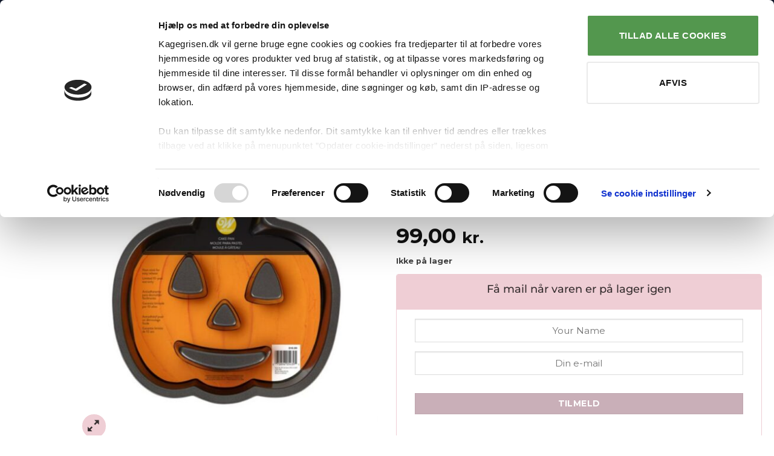

--- FILE ---
content_type: text/html; charset=UTF-8
request_url: https://www.kagegrisen.dk/p/jack-o-lantern-kageform-wilton/
body_size: 59537
content:
<!DOCTYPE html>
<html lang="da-DK" class="loading-site no-js">
<head>
	<meta charset="UTF-8" />
	<link rel="profile" href="https://gmpg.org/xfn/11" />
	<link rel="pingback" href="https://www.kagegrisen.dk/xmlrpc.php" />

	<script type="text/javascript" data-cookieconsent="ignore">
	window.dataLayer = window.dataLayer || [];

	function gtag() {
		dataLayer.push(arguments);
	}

	gtag("consent", "default", {
		ad_personalization: "denied",
		ad_storage: "denied",
		ad_user_data: "denied",
		analytics_storage: "denied",
		functionality_storage: "denied",
		personalization_storage: "denied",
		security_storage: "granted",
		wait_for_update: 500,
	});
	gtag("set", "ads_data_redaction", true);
	</script>
<script type="text/javascript" data-cookieconsent="ignore">
		(function (w, d, s, l, i) {
		w[l] = w[l] || [];
		w[l].push({'gtm.start': new Date().getTime(), event: 'gtm.js'});
		var f = d.getElementsByTagName(s)[0], j = d.createElement(s), dl = l !== 'dataLayer' ? '&l=' + l : '';
		j.async = true;
		j.src = 'https://www.googletagmanager.com/gtm.js?id=' + i + dl;
		f.parentNode.insertBefore(j, f);
	})(
		window,
		document,
		'script',
		'dataLayer',
		'GTM-MTRS7ND'
	);
</script>
<script type="text/javascript"
		id="Cookiebot"
		src="https://consent.cookiebot.com/uc.js"
		data-implementation="wp"
		data-cbid="7ead4f39-1862-4461-8740-4c2a676948b2"
							data-blockingmode="auto"
	></script>
				<script>document.documentElement.className = document.documentElement.className + ' yes-js js_active js'</script>
			<script>(function(html){html.className = html.className.replace(/\bno-js\b/,'js')})(document.documentElement);</script>
<meta name='robots' content='index, follow, max-image-preview:large, max-snippet:-1, max-video-preview:-1' />

<!-- Google Tag Manager for WordPress by gtm4wp.com -->
<script data-cfasync="false" data-pagespeed-no-defer data-cookieconsent="ignore">
	var gtm4wp_datalayer_name = "dataLayer";
	var dataLayer = dataLayer || [];
	const gtm4wp_use_sku_instead = 0;
	const gtm4wp_currency = 'DKK';
	const gtm4wp_product_per_impression = 10;
	const gtm4wp_clear_ecommerce = false;
	const gtm4wp_datalayer_max_timeout = 2000;
</script>
<!-- End Google Tag Manager for WordPress by gtm4wp.com --><meta name="viewport" content="width=device-width, initial-scale=1" /><script>window._wca = window._wca || [];</script>

	<!-- This site is optimized with the Yoast SEO plugin v26.7 - https://yoast.com/wordpress/plugins/seo/ -->
	<title>Jack-O-Lantern kageform - Wilton - Kagegrisen.dk</title>
	<link rel="canonical" href="https://www.kagegrisen.dk/p/jack-o-lantern-kageform-wilton/" />
	<meta property="og:locale" content="da_DK" />
	<meta property="og:type" content="article" />
	<meta property="og:title" content="Jack-O-Lantern kageform - Wilton - Kagegrisen.dk" />
	<meta property="og:description" content="Lav en smuk Jack-O-Lantern-kage med denne muntre Wilton-bradepande. Panden har sine funktioner allerede skåret ud.  Størrelse: 27,9 x 26,9 x 4 cm." />
	<meta property="og:url" content="https://www.kagegrisen.dk/p/jack-o-lantern-kageform-wilton/" />
	<meta property="og:site_name" content="Kagegrisen.dk" />
	<meta property="article:modified_time" content="2024-09-24T13:02:04+00:00" />
	<meta property="og:image" content="https://www.kagegrisen.dk/wp-content/uploads/2020/10/jack-o-lantern-kageform-wilton.jpeg" />
	<meta property="og:image:width" content="650" />
	<meta property="og:image:height" content="650" />
	<meta property="og:image:type" content="image/jpeg" />
	<meta name="twitter:card" content="summary_large_image" />
	<script type="application/ld+json" class="yoast-schema-graph">{"@context":"https://schema.org","@graph":[{"@type":"WebPage","@id":"https://www.kagegrisen.dk/p/jack-o-lantern-kageform-wilton/","url":"https://www.kagegrisen.dk/p/jack-o-lantern-kageform-wilton/","name":"Jack-O-Lantern kageform - Wilton - Kagegrisen.dk","isPartOf":{"@id":"https://www.kagegrisen.dk/#website"},"primaryImageOfPage":{"@id":"https://www.kagegrisen.dk/p/jack-o-lantern-kageform-wilton/#primaryimage"},"image":{"@id":"https://www.kagegrisen.dk/p/jack-o-lantern-kageform-wilton/#primaryimage"},"thumbnailUrl":"https://www.kagegrisen.dk/wp-content/uploads/2020/10/jack-o-lantern-kageform-wilton.jpeg","datePublished":"2020-10-12T09:57:07+00:00","dateModified":"2024-09-24T13:02:04+00:00","breadcrumb":{"@id":"https://www.kagegrisen.dk/p/jack-o-lantern-kageform-wilton/#breadcrumb"},"inLanguage":"da-DK","potentialAction":[{"@type":"ReadAction","target":["https://www.kagegrisen.dk/p/jack-o-lantern-kageform-wilton/"]}]},{"@type":"ImageObject","inLanguage":"da-DK","@id":"https://www.kagegrisen.dk/p/jack-o-lantern-kageform-wilton/#primaryimage","url":"https://www.kagegrisen.dk/wp-content/uploads/2020/10/jack-o-lantern-kageform-wilton.jpeg","contentUrl":"https://www.kagegrisen.dk/wp-content/uploads/2020/10/jack-o-lantern-kageform-wilton.jpeg","width":650,"height":650,"caption":"Jack-O-Lantern kageform - Wilton"},{"@type":"BreadcrumbList","@id":"https://www.kagegrisen.dk/p/jack-o-lantern-kageform-wilton/#breadcrumb","itemListElement":[{"@type":"ListItem","position":1,"name":"Hjem","item":"https://www.kagegrisen.dk/"},{"@type":"ListItem","position":2,"name":"Shop","item":"https://www.kagegrisen.dk/shop/"},{"@type":"ListItem","position":3,"name":"Jack-O-Lantern kageform &#8211; Wilton"}]},{"@type":"WebSite","@id":"https://www.kagegrisen.dk/#website","url":"https://www.kagegrisen.dk/","name":"Kagegrisen.dk","description":"","potentialAction":[{"@type":"SearchAction","target":{"@type":"EntryPoint","urlTemplate":"https://www.kagegrisen.dk/?s={search_term_string}"},"query-input":{"@type":"PropertyValueSpecification","valueRequired":true,"valueName":"search_term_string"}}],"inLanguage":"da-DK"}]}</script>
	<!-- / Yoast SEO plugin. -->


<script type='application/javascript'  id='pys-version-script'>console.log('PixelYourSite Free version 11.1.5.2');</script>
<link rel='dns-prefetch' href='//cdn.swiipe.com' />
<link rel='dns-prefetch' href='//stats.wp.com' />
<link rel='prefetch' href='https://www.kagegrisen.dk/wp-content/themes/flatsome/assets/js/flatsome.js?ver=e2eddd6c228105dac048' />
<link rel='prefetch' href='https://www.kagegrisen.dk/wp-content/themes/flatsome/assets/js/chunk.slider.js?ver=3.20.4' />
<link rel='prefetch' href='https://www.kagegrisen.dk/wp-content/themes/flatsome/assets/js/chunk.popups.js?ver=3.20.4' />
<link rel='prefetch' href='https://www.kagegrisen.dk/wp-content/themes/flatsome/assets/js/chunk.tooltips.js?ver=3.20.4' />
<link rel='prefetch' href='https://www.kagegrisen.dk/wp-content/themes/flatsome/assets/js/woocommerce.js?ver=1c9be63d628ff7c3ff4c' />
<link rel="alternate" type="application/rss+xml" title="Kagegrisen.dk &raquo; Feed" href="https://www.kagegrisen.dk/feed/" />
<link rel="alternate" type="application/rss+xml" title="Kagegrisen.dk &raquo;-kommentar-feed" href="https://www.kagegrisen.dk/comments/feed/" />
<link rel="alternate" type="application/rss+xml" title="Kagegrisen.dk &raquo; Jack-O-Lantern kageform &#8211; Wilton-kommentar-feed" href="https://www.kagegrisen.dk/p/jack-o-lantern-kageform-wilton/feed/" />
<link rel="alternate" title="oEmbed (JSON)" type="application/json+oembed" href="https://www.kagegrisen.dk/wp-json/oembed/1.0/embed?url=https%3A%2F%2Fwww.kagegrisen.dk%2Fp%2Fjack-o-lantern-kageform-wilton%2F" />
<link rel="alternate" title="oEmbed (XML)" type="text/xml+oembed" href="https://www.kagegrisen.dk/wp-json/oembed/1.0/embed?url=https%3A%2F%2Fwww.kagegrisen.dk%2Fp%2Fjack-o-lantern-kageform-wilton%2F&#038;format=xml" />
<style id='wp-img-auto-sizes-contain-inline-css' type='text/css'>
img:is([sizes=auto i],[sizes^="auto," i]){contain-intrinsic-size:3000px 1500px}
/*# sourceURL=wp-img-auto-sizes-contain-inline-css */
</style>
<link rel='stylesheet' id='shipmondo-service-point-selector-block-style-css' href='https://www.kagegrisen.dk/wp-content/plugins/pakkelabels-for-woocommerce/public/build/blocks/service-point-selector/style-view.css?ver=4ffe73d575440c93dfc0' type='text/css' media='all' />
<link rel='stylesheet' id='swiipe_identity_product_style_shared-css' href='https://cdn.swiipe.com/sharedassets/styles/woocommerce_dk/identity/5.29.1_38672/swiipe_identity_product_style.css' type='text/css' media='all' />
<style id='wp-emoji-styles-inline-css' type='text/css'>

	img.wp-smiley, img.emoji {
		display: inline !important;
		border: none !important;
		box-shadow: none !important;
		height: 1em !important;
		width: 1em !important;
		margin: 0 0.07em !important;
		vertical-align: -0.1em !important;
		background: none !important;
		padding: 0 !important;
	}
/*# sourceURL=wp-emoji-styles-inline-css */
</style>
<style id='wp-block-library-inline-css' type='text/css'>
:root{--wp-block-synced-color:#7a00df;--wp-block-synced-color--rgb:122,0,223;--wp-bound-block-color:var(--wp-block-synced-color);--wp-editor-canvas-background:#ddd;--wp-admin-theme-color:#007cba;--wp-admin-theme-color--rgb:0,124,186;--wp-admin-theme-color-darker-10:#006ba1;--wp-admin-theme-color-darker-10--rgb:0,107,160.5;--wp-admin-theme-color-darker-20:#005a87;--wp-admin-theme-color-darker-20--rgb:0,90,135;--wp-admin-border-width-focus:2px}@media (min-resolution:192dpi){:root{--wp-admin-border-width-focus:1.5px}}.wp-element-button{cursor:pointer}:root .has-very-light-gray-background-color{background-color:#eee}:root .has-very-dark-gray-background-color{background-color:#313131}:root .has-very-light-gray-color{color:#eee}:root .has-very-dark-gray-color{color:#313131}:root .has-vivid-green-cyan-to-vivid-cyan-blue-gradient-background{background:linear-gradient(135deg,#00d084,#0693e3)}:root .has-purple-crush-gradient-background{background:linear-gradient(135deg,#34e2e4,#4721fb 50%,#ab1dfe)}:root .has-hazy-dawn-gradient-background{background:linear-gradient(135deg,#faaca8,#dad0ec)}:root .has-subdued-olive-gradient-background{background:linear-gradient(135deg,#fafae1,#67a671)}:root .has-atomic-cream-gradient-background{background:linear-gradient(135deg,#fdd79a,#004a59)}:root .has-nightshade-gradient-background{background:linear-gradient(135deg,#330968,#31cdcf)}:root .has-midnight-gradient-background{background:linear-gradient(135deg,#020381,#2874fc)}:root{--wp--preset--font-size--normal:16px;--wp--preset--font-size--huge:42px}.has-regular-font-size{font-size:1em}.has-larger-font-size{font-size:2.625em}.has-normal-font-size{font-size:var(--wp--preset--font-size--normal)}.has-huge-font-size{font-size:var(--wp--preset--font-size--huge)}.has-text-align-center{text-align:center}.has-text-align-left{text-align:left}.has-text-align-right{text-align:right}.has-fit-text{white-space:nowrap!important}#end-resizable-editor-section{display:none}.aligncenter{clear:both}.items-justified-left{justify-content:flex-start}.items-justified-center{justify-content:center}.items-justified-right{justify-content:flex-end}.items-justified-space-between{justify-content:space-between}.screen-reader-text{border:0;clip-path:inset(50%);height:1px;margin:-1px;overflow:hidden;padding:0;position:absolute;width:1px;word-wrap:normal!important}.screen-reader-text:focus{background-color:#ddd;clip-path:none;color:#444;display:block;font-size:1em;height:auto;left:5px;line-height:normal;padding:15px 23px 14px;text-decoration:none;top:5px;width:auto;z-index:100000}html :where(.has-border-color){border-style:solid}html :where([style*=border-top-color]){border-top-style:solid}html :where([style*=border-right-color]){border-right-style:solid}html :where([style*=border-bottom-color]){border-bottom-style:solid}html :where([style*=border-left-color]){border-left-style:solid}html :where([style*=border-width]){border-style:solid}html :where([style*=border-top-width]){border-top-style:solid}html :where([style*=border-right-width]){border-right-style:solid}html :where([style*=border-bottom-width]){border-bottom-style:solid}html :where([style*=border-left-width]){border-left-style:solid}html :where(img[class*=wp-image-]){height:auto;max-width:100%}:where(figure){margin:0 0 1em}html :where(.is-position-sticky){--wp-admin--admin-bar--position-offset:var(--wp-admin--admin-bar--height,0px)}@media screen and (max-width:600px){html :where(.is-position-sticky){--wp-admin--admin-bar--position-offset:0px}}

/*# sourceURL=wp-block-library-inline-css */
</style><link rel='stylesheet' id='wc-blocks-style-css' href='https://www.kagegrisen.dk/wp-content/plugins/woocommerce/assets/client/blocks/wc-blocks.css?ver=wc-10.4.3' type='text/css' media='all' />
<link rel='stylesheet' id='jquery-selectBox-css' href='https://www.kagegrisen.dk/wp-content/plugins/yith-woocommerce-wishlist/assets/css/jquery.selectBox.css?ver=1.2.0' type='text/css' media='all' />
<link rel='stylesheet' id='woocommerce_prettyPhoto_css-css' href='//www.kagegrisen.dk/wp-content/plugins/woocommerce/assets/css/prettyPhoto.css?ver=3.1.6' type='text/css' media='all' />
<link rel='stylesheet' id='yith-wcwl-main-css' href='https://www.kagegrisen.dk/wp-content/plugins/yith-woocommerce-wishlist/assets/css/style.css?ver=4.11.0' type='text/css' media='all' />
<style id='yith-wcwl-main-inline-css' type='text/css'>
 :root { --rounded-corners-radius: 16px; --add-to-cart-rounded-corners-radius: 16px; --color-headers-background: #F4F4F4; --feedback-duration: 3s } 
 :root { --rounded-corners-radius: 16px; --add-to-cart-rounded-corners-radius: 16px; --color-headers-background: #F4F4F4; --feedback-duration: 3s } 
 :root { --rounded-corners-radius: 16px; --add-to-cart-rounded-corners-radius: 16px; --color-headers-background: #F4F4F4; --feedback-duration: 3s } 
 :root { --rounded-corners-radius: 16px; --add-to-cart-rounded-corners-radius: 16px; --color-headers-background: #F4F4F4; --feedback-duration: 3s } 
 :root { --rounded-corners-radius: 16px; --add-to-cart-rounded-corners-radius: 16px; --color-headers-background: #F4F4F4; --feedback-duration: 3s } 
 :root { --rounded-corners-radius: 16px; --add-to-cart-rounded-corners-radius: 16px; --color-headers-background: #F4F4F4; --feedback-duration: 3s } 
 :root { --rounded-corners-radius: 16px; --add-to-cart-rounded-corners-radius: 16px; --color-headers-background: #F4F4F4; --feedback-duration: 3s } 
 :root { --rounded-corners-radius: 16px; --add-to-cart-rounded-corners-radius: 16px; --color-headers-background: #F4F4F4; --feedback-duration: 3s } 
 :root { --rounded-corners-radius: 16px; --add-to-cart-rounded-corners-radius: 16px; --color-headers-background: #F4F4F4; --feedback-duration: 3s } 
 :root { --rounded-corners-radius: 16px; --add-to-cart-rounded-corners-radius: 16px; --color-headers-background: #F4F4F4; --feedback-duration: 3s } 
 :root { --rounded-corners-radius: 16px; --add-to-cart-rounded-corners-radius: 16px; --color-headers-background: #F4F4F4; --feedback-duration: 3s } 
 :root { --rounded-corners-radius: 16px; --add-to-cart-rounded-corners-radius: 16px; --color-headers-background: #F4F4F4; --feedback-duration: 3s } 
 :root { --rounded-corners-radius: 16px; --add-to-cart-rounded-corners-radius: 16px; --color-headers-background: #F4F4F4; --feedback-duration: 3s } 
 :root { --rounded-corners-radius: 16px; --add-to-cart-rounded-corners-radius: 16px; --color-headers-background: #F4F4F4; --feedback-duration: 3s } 
 :root { --rounded-corners-radius: 16px; --add-to-cart-rounded-corners-radius: 16px; --color-headers-background: #F4F4F4; --feedback-duration: 3s } 
/*# sourceURL=yith-wcwl-main-inline-css */
</style>
<style id='global-styles-inline-css' type='text/css'>
:root{--wp--preset--aspect-ratio--square: 1;--wp--preset--aspect-ratio--4-3: 4/3;--wp--preset--aspect-ratio--3-4: 3/4;--wp--preset--aspect-ratio--3-2: 3/2;--wp--preset--aspect-ratio--2-3: 2/3;--wp--preset--aspect-ratio--16-9: 16/9;--wp--preset--aspect-ratio--9-16: 9/16;--wp--preset--color--black: #000000;--wp--preset--color--cyan-bluish-gray: #abb8c3;--wp--preset--color--white: #ffffff;--wp--preset--color--pale-pink: #f78da7;--wp--preset--color--vivid-red: #cf2e2e;--wp--preset--color--luminous-vivid-orange: #ff6900;--wp--preset--color--luminous-vivid-amber: #fcb900;--wp--preset--color--light-green-cyan: #7bdcb5;--wp--preset--color--vivid-green-cyan: #00d084;--wp--preset--color--pale-cyan-blue: #8ed1fc;--wp--preset--color--vivid-cyan-blue: #0693e3;--wp--preset--color--vivid-purple: #9b51e0;--wp--preset--color--primary: #efced5;--wp--preset--color--secondary: #efced5;--wp--preset--color--success: #627D47;--wp--preset--color--alert: #b20000;--wp--preset--gradient--vivid-cyan-blue-to-vivid-purple: linear-gradient(135deg,rgb(6,147,227) 0%,rgb(155,81,224) 100%);--wp--preset--gradient--light-green-cyan-to-vivid-green-cyan: linear-gradient(135deg,rgb(122,220,180) 0%,rgb(0,208,130) 100%);--wp--preset--gradient--luminous-vivid-amber-to-luminous-vivid-orange: linear-gradient(135deg,rgb(252,185,0) 0%,rgb(255,105,0) 100%);--wp--preset--gradient--luminous-vivid-orange-to-vivid-red: linear-gradient(135deg,rgb(255,105,0) 0%,rgb(207,46,46) 100%);--wp--preset--gradient--very-light-gray-to-cyan-bluish-gray: linear-gradient(135deg,rgb(238,238,238) 0%,rgb(169,184,195) 100%);--wp--preset--gradient--cool-to-warm-spectrum: linear-gradient(135deg,rgb(74,234,220) 0%,rgb(151,120,209) 20%,rgb(207,42,186) 40%,rgb(238,44,130) 60%,rgb(251,105,98) 80%,rgb(254,248,76) 100%);--wp--preset--gradient--blush-light-purple: linear-gradient(135deg,rgb(255,206,236) 0%,rgb(152,150,240) 100%);--wp--preset--gradient--blush-bordeaux: linear-gradient(135deg,rgb(254,205,165) 0%,rgb(254,45,45) 50%,rgb(107,0,62) 100%);--wp--preset--gradient--luminous-dusk: linear-gradient(135deg,rgb(255,203,112) 0%,rgb(199,81,192) 50%,rgb(65,88,208) 100%);--wp--preset--gradient--pale-ocean: linear-gradient(135deg,rgb(255,245,203) 0%,rgb(182,227,212) 50%,rgb(51,167,181) 100%);--wp--preset--gradient--electric-grass: linear-gradient(135deg,rgb(202,248,128) 0%,rgb(113,206,126) 100%);--wp--preset--gradient--midnight: linear-gradient(135deg,rgb(2,3,129) 0%,rgb(40,116,252) 100%);--wp--preset--font-size--small: 13px;--wp--preset--font-size--medium: 20px;--wp--preset--font-size--large: 36px;--wp--preset--font-size--x-large: 42px;--wp--preset--spacing--20: 0.44rem;--wp--preset--spacing--30: 0.67rem;--wp--preset--spacing--40: 1rem;--wp--preset--spacing--50: 1.5rem;--wp--preset--spacing--60: 2.25rem;--wp--preset--spacing--70: 3.38rem;--wp--preset--spacing--80: 5.06rem;--wp--preset--shadow--natural: 6px 6px 9px rgba(0, 0, 0, 0.2);--wp--preset--shadow--deep: 12px 12px 50px rgba(0, 0, 0, 0.4);--wp--preset--shadow--sharp: 6px 6px 0px rgba(0, 0, 0, 0.2);--wp--preset--shadow--outlined: 6px 6px 0px -3px rgb(255, 255, 255), 6px 6px rgb(0, 0, 0);--wp--preset--shadow--crisp: 6px 6px 0px rgb(0, 0, 0);}:where(body) { margin: 0; }.wp-site-blocks > .alignleft { float: left; margin-right: 2em; }.wp-site-blocks > .alignright { float: right; margin-left: 2em; }.wp-site-blocks > .aligncenter { justify-content: center; margin-left: auto; margin-right: auto; }:where(.is-layout-flex){gap: 0.5em;}:where(.is-layout-grid){gap: 0.5em;}.is-layout-flow > .alignleft{float: left;margin-inline-start: 0;margin-inline-end: 2em;}.is-layout-flow > .alignright{float: right;margin-inline-start: 2em;margin-inline-end: 0;}.is-layout-flow > .aligncenter{margin-left: auto !important;margin-right: auto !important;}.is-layout-constrained > .alignleft{float: left;margin-inline-start: 0;margin-inline-end: 2em;}.is-layout-constrained > .alignright{float: right;margin-inline-start: 2em;margin-inline-end: 0;}.is-layout-constrained > .aligncenter{margin-left: auto !important;margin-right: auto !important;}.is-layout-constrained > :where(:not(.alignleft):not(.alignright):not(.alignfull)){margin-left: auto !important;margin-right: auto !important;}body .is-layout-flex{display: flex;}.is-layout-flex{flex-wrap: wrap;align-items: center;}.is-layout-flex > :is(*, div){margin: 0;}body .is-layout-grid{display: grid;}.is-layout-grid > :is(*, div){margin: 0;}body{padding-top: 0px;padding-right: 0px;padding-bottom: 0px;padding-left: 0px;}a:where(:not(.wp-element-button)){text-decoration: none;}:root :where(.wp-element-button, .wp-block-button__link){background-color: #32373c;border-width: 0;color: #fff;font-family: inherit;font-size: inherit;font-style: inherit;font-weight: inherit;letter-spacing: inherit;line-height: inherit;padding-top: calc(0.667em + 2px);padding-right: calc(1.333em + 2px);padding-bottom: calc(0.667em + 2px);padding-left: calc(1.333em + 2px);text-decoration: none;text-transform: inherit;}.has-black-color{color: var(--wp--preset--color--black) !important;}.has-cyan-bluish-gray-color{color: var(--wp--preset--color--cyan-bluish-gray) !important;}.has-white-color{color: var(--wp--preset--color--white) !important;}.has-pale-pink-color{color: var(--wp--preset--color--pale-pink) !important;}.has-vivid-red-color{color: var(--wp--preset--color--vivid-red) !important;}.has-luminous-vivid-orange-color{color: var(--wp--preset--color--luminous-vivid-orange) !important;}.has-luminous-vivid-amber-color{color: var(--wp--preset--color--luminous-vivid-amber) !important;}.has-light-green-cyan-color{color: var(--wp--preset--color--light-green-cyan) !important;}.has-vivid-green-cyan-color{color: var(--wp--preset--color--vivid-green-cyan) !important;}.has-pale-cyan-blue-color{color: var(--wp--preset--color--pale-cyan-blue) !important;}.has-vivid-cyan-blue-color{color: var(--wp--preset--color--vivid-cyan-blue) !important;}.has-vivid-purple-color{color: var(--wp--preset--color--vivid-purple) !important;}.has-primary-color{color: var(--wp--preset--color--primary) !important;}.has-secondary-color{color: var(--wp--preset--color--secondary) !important;}.has-success-color{color: var(--wp--preset--color--success) !important;}.has-alert-color{color: var(--wp--preset--color--alert) !important;}.has-black-background-color{background-color: var(--wp--preset--color--black) !important;}.has-cyan-bluish-gray-background-color{background-color: var(--wp--preset--color--cyan-bluish-gray) !important;}.has-white-background-color{background-color: var(--wp--preset--color--white) !important;}.has-pale-pink-background-color{background-color: var(--wp--preset--color--pale-pink) !important;}.has-vivid-red-background-color{background-color: var(--wp--preset--color--vivid-red) !important;}.has-luminous-vivid-orange-background-color{background-color: var(--wp--preset--color--luminous-vivid-orange) !important;}.has-luminous-vivid-amber-background-color{background-color: var(--wp--preset--color--luminous-vivid-amber) !important;}.has-light-green-cyan-background-color{background-color: var(--wp--preset--color--light-green-cyan) !important;}.has-vivid-green-cyan-background-color{background-color: var(--wp--preset--color--vivid-green-cyan) !important;}.has-pale-cyan-blue-background-color{background-color: var(--wp--preset--color--pale-cyan-blue) !important;}.has-vivid-cyan-blue-background-color{background-color: var(--wp--preset--color--vivid-cyan-blue) !important;}.has-vivid-purple-background-color{background-color: var(--wp--preset--color--vivid-purple) !important;}.has-primary-background-color{background-color: var(--wp--preset--color--primary) !important;}.has-secondary-background-color{background-color: var(--wp--preset--color--secondary) !important;}.has-success-background-color{background-color: var(--wp--preset--color--success) !important;}.has-alert-background-color{background-color: var(--wp--preset--color--alert) !important;}.has-black-border-color{border-color: var(--wp--preset--color--black) !important;}.has-cyan-bluish-gray-border-color{border-color: var(--wp--preset--color--cyan-bluish-gray) !important;}.has-white-border-color{border-color: var(--wp--preset--color--white) !important;}.has-pale-pink-border-color{border-color: var(--wp--preset--color--pale-pink) !important;}.has-vivid-red-border-color{border-color: var(--wp--preset--color--vivid-red) !important;}.has-luminous-vivid-orange-border-color{border-color: var(--wp--preset--color--luminous-vivid-orange) !important;}.has-luminous-vivid-amber-border-color{border-color: var(--wp--preset--color--luminous-vivid-amber) !important;}.has-light-green-cyan-border-color{border-color: var(--wp--preset--color--light-green-cyan) !important;}.has-vivid-green-cyan-border-color{border-color: var(--wp--preset--color--vivid-green-cyan) !important;}.has-pale-cyan-blue-border-color{border-color: var(--wp--preset--color--pale-cyan-blue) !important;}.has-vivid-cyan-blue-border-color{border-color: var(--wp--preset--color--vivid-cyan-blue) !important;}.has-vivid-purple-border-color{border-color: var(--wp--preset--color--vivid-purple) !important;}.has-primary-border-color{border-color: var(--wp--preset--color--primary) !important;}.has-secondary-border-color{border-color: var(--wp--preset--color--secondary) !important;}.has-success-border-color{border-color: var(--wp--preset--color--success) !important;}.has-alert-border-color{border-color: var(--wp--preset--color--alert) !important;}.has-vivid-cyan-blue-to-vivid-purple-gradient-background{background: var(--wp--preset--gradient--vivid-cyan-blue-to-vivid-purple) !important;}.has-light-green-cyan-to-vivid-green-cyan-gradient-background{background: var(--wp--preset--gradient--light-green-cyan-to-vivid-green-cyan) !important;}.has-luminous-vivid-amber-to-luminous-vivid-orange-gradient-background{background: var(--wp--preset--gradient--luminous-vivid-amber-to-luminous-vivid-orange) !important;}.has-luminous-vivid-orange-to-vivid-red-gradient-background{background: var(--wp--preset--gradient--luminous-vivid-orange-to-vivid-red) !important;}.has-very-light-gray-to-cyan-bluish-gray-gradient-background{background: var(--wp--preset--gradient--very-light-gray-to-cyan-bluish-gray) !important;}.has-cool-to-warm-spectrum-gradient-background{background: var(--wp--preset--gradient--cool-to-warm-spectrum) !important;}.has-blush-light-purple-gradient-background{background: var(--wp--preset--gradient--blush-light-purple) !important;}.has-blush-bordeaux-gradient-background{background: var(--wp--preset--gradient--blush-bordeaux) !important;}.has-luminous-dusk-gradient-background{background: var(--wp--preset--gradient--luminous-dusk) !important;}.has-pale-ocean-gradient-background{background: var(--wp--preset--gradient--pale-ocean) !important;}.has-electric-grass-gradient-background{background: var(--wp--preset--gradient--electric-grass) !important;}.has-midnight-gradient-background{background: var(--wp--preset--gradient--midnight) !important;}.has-small-font-size{font-size: var(--wp--preset--font-size--small) !important;}.has-medium-font-size{font-size: var(--wp--preset--font-size--medium) !important;}.has-large-font-size{font-size: var(--wp--preset--font-size--large) !important;}.has-x-large-font-size{font-size: var(--wp--preset--font-size--x-large) !important;}
/*# sourceURL=global-styles-inline-css */
</style>

<link rel='stylesheet' id='pwgc-wc-blocks-style-css' href='https://www.kagegrisen.dk/wp-content/plugins/pw-gift-cards/assets/css/blocks.css?ver=3.52' type='text/css' media='all' />
<link rel='stylesheet' id='cr-frontend-css-css' href='https://www.kagegrisen.dk/wp-content/plugins/customer-reviews-woocommerce/css/frontend.css?ver=5.96.0' type='text/css' media='all' />
<link rel='stylesheet' id='klaviyo-toolkit-css' href='https://www.kagegrisen.dk/wp-content/plugins/klaviyo-toolkit/public/css/kt-public.css?ver=1.8.8' type='text/css' media='all' />
<link rel='stylesheet' id='lagersystem-integration-css' href='https://www.kagegrisen.dk/wp-content/plugins/lagersystem-integration/public/css/lagersystem-integration-public.css?ver=1.0.0' type='text/css' media='all' />
<link rel='stylesheet' id='ss-shipping-frontend-css-css' href='https://www.kagegrisen.dk/wp-content/plugins/smart-send-logistics/assets/css/ss-shipping-frontend.css?ver=34bd20829da00d253488d5a815d77c5d' type='text/css' media='all' />
<link rel='stylesheet' id='photoswipe-css' href='https://www.kagegrisen.dk/wp-content/plugins/woocommerce/assets/css/photoswipe/photoswipe.min.css?ver=10.4.3' type='text/css' media='all' />
<link rel='stylesheet' id='photoswipe-default-skin-css' href='https://www.kagegrisen.dk/wp-content/plugins/woocommerce/assets/css/photoswipe/default-skin/default-skin.min.css?ver=10.4.3' type='text/css' media='all' />
<style id='woocommerce-inline-inline-css' type='text/css'>
.woocommerce form .form-row .required { visibility: visible; }
/*# sourceURL=woocommerce-inline-inline-css */
</style>
<link rel='stylesheet' id='viabill-client-style-css' href='https://www.kagegrisen.dk/wp-content/plugins/viabill-woocommerce/assets/css/viabill.css?ver=1.1.53' type='text/css' media='all' />
<link rel='stylesheet' id='wc-prl-css-css' href='https://www.kagegrisen.dk/wp-content/plugins/woocommerce-product-recommendations/assets/css/frontend/woocommerce.css?ver=4.3.2' type='text/css' media='all' />
<link rel='stylesheet' id='flatsome-woocommerce-wishlist-css' href='https://www.kagegrisen.dk/wp-content/themes/flatsome/inc/integrations/wc-yith-wishlist/wishlist.css?ver=3.20.4' type='text/css' media='all' />
<link rel='stylesheet' id='code-snippets-site-css-styles-css' href='https://www.kagegrisen.dk/?code-snippets-css=1&#038;ver=27' type='text/css' media='all' />
<link rel='stylesheet' id='wpcfb-frontend-css' href='https://www.kagegrisen.dk/wp-content/plugins/wpc-free-shipping-bar/assets/css/frontend.css?ver=1.4.8' type='text/css' media='all' />
<link rel='stylesheet' id='flatsome-main-css' href='https://www.kagegrisen.dk/wp-content/themes/flatsome/assets/css/flatsome.css?ver=3.20.4' type='text/css' media='all' />
<style id='flatsome-main-inline-css' type='text/css'>
@font-face {
				font-family: "fl-icons";
				font-display: block;
				src: url(https://www.kagegrisen.dk/wp-content/themes/flatsome/assets/css/icons/fl-icons.eot?v=3.20.4);
				src:
					url(https://www.kagegrisen.dk/wp-content/themes/flatsome/assets/css/icons/fl-icons.eot#iefix?v=3.20.4) format("embedded-opentype"),
					url(https://www.kagegrisen.dk/wp-content/themes/flatsome/assets/css/icons/fl-icons.woff2?v=3.20.4) format("woff2"),
					url(https://www.kagegrisen.dk/wp-content/themes/flatsome/assets/css/icons/fl-icons.ttf?v=3.20.4) format("truetype"),
					url(https://www.kagegrisen.dk/wp-content/themes/flatsome/assets/css/icons/fl-icons.woff?v=3.20.4) format("woff"),
					url(https://www.kagegrisen.dk/wp-content/themes/flatsome/assets/css/icons/fl-icons.svg?v=3.20.4#fl-icons) format("svg");
			}
/*# sourceURL=flatsome-main-inline-css */
</style>
<link rel='stylesheet' id='flatsome-shop-css' href='https://www.kagegrisen.dk/wp-content/themes/flatsome/assets/css/flatsome-shop.css?ver=3.20.4' type='text/css' media='all' />
<link rel='stylesheet' id='flatsome-style-css' href='https://www.kagegrisen.dk/wp-content/themes/flatsome-child/style.css?ver=3.0' type='text/css' media='all' />
<link rel='stylesheet' id='cwginstock_frontend_css-css' href='https://www.kagegrisen.dk/wp-content/plugins/back-in-stock-notifier-for-woocommerce/assets/css/frontend.min.css?ver=6.3.0' type='text/css' media='' />
<style id='cwginstock_frontend_css-inline-css' type='text/css'>
.cwginstock-subscribe-form {width:100%;}
.cwginstock-panel-heading {color:#362e2f !important; background:#efced5 !important; border-color:#efced5 !important;}
.cwgstock_button{ font-size:14px !important; color: #ffffff !important; background:#c9afb8 !important;}
.cwginstock-panel-heading h4 {color:#362e2f !important; font-size:18px !important;}
.cwginstock-panel-primary {border-color:#efced5 !important;}
.cwginstock-subscribe-form{}
.cwginstock-panel-heading {}
/*# sourceURL=cwginstock_frontend_css-inline-css */
</style>
<link rel='stylesheet' id='cwginstock_bootstrap-css' href='https://www.kagegrisen.dk/wp-content/plugins/back-in-stock-notifier-for-woocommerce/assets/css/bootstrap.min.css?ver=6.3.0' type='text/css' media='' />
<script type="text/javascript">
            window._nslDOMReady = (function () {
                const executedCallbacks = new Set();
            
                return function (callback) {
                    /**
                    * Third parties might dispatch DOMContentLoaded events, so we need to ensure that we only run our callback once!
                    */
                    if (executedCallbacks.has(callback)) return;
            
                    const wrappedCallback = function () {
                        if (executedCallbacks.has(callback)) return;
                        executedCallbacks.add(callback);
                        callback();
                    };
            
                    if (document.readyState === "complete" || document.readyState === "interactive") {
                        wrappedCallback();
                    } else {
                        document.addEventListener("DOMContentLoaded", wrappedCallback);
                    }
                };
            })();
        </script><script type="text/javascript" src="https://cdn.swiipe.com/sharedassets/scripts/woocommerce_dk/identity/5.29.1_38672/swiipe_identity_product_script.js" id="swiipe_identity_product_script_shared-js"></script>
<script type="text/javascript" src="https://cdn.swiipe.com/sharedassets/scripts/woocommerce_dk/react/5.29.1_38672/swiipe_react_common_script.js" id="swiipe_react_common_script_shared-js"></script>
<script type="text/javascript" id="jquery-core-js-extra">
/* <![CDATA[ */
var pysFacebookRest = {"restApiUrl":"https://www.kagegrisen.dk/wp-json/pys-facebook/v1/event","debug":""};
//# sourceURL=jquery-core-js-extra
/* ]]> */
</script>
<script type="text/javascript" src="https://www.kagegrisen.dk/wp-includes/js/jquery/jquery.min.js?ver=3.7.1" id="jquery-core-js"></script>
<script type="text/javascript" src="https://www.kagegrisen.dk/wp-includes/js/jquery/jquery-migrate.min.js?ver=3.4.1" id="jquery-migrate-js"></script>
<script type="text/javascript" id="klaviyo-toolkit-js-extra">
/* <![CDATA[ */
var klaviyoPublicAjax = {"ajaxurl":"https://www.kagegrisen.dk/wp-admin/admin-ajax.php"};
//# sourceURL=klaviyo-toolkit-js-extra
/* ]]> */
</script>
<script type="text/javascript" src="https://www.kagegrisen.dk/wp-content/plugins/klaviyo-toolkit/public/js/kt-public.js?ver=1.8.8" id="klaviyo-toolkit-js"></script>
<script type="text/javascript" src="https://www.kagegrisen.dk/wp-content/plugins/lagersystem-integration/public/js/lagersystem-integration-public.js?ver=1.0.0" id="lagersystem-integration-js"></script>
<script type="text/javascript" id="reaktion-session_id-js-after">
/* <![CDATA[ */
window.reaktionSessionIdUrl = 'https://www.kagegrisen.dk/wp-json/reaktion/v1/sessions';
//# sourceURL=reaktion-session_id-js-after
/* ]]> */
</script>
<script type="text/javascript" id="reaktion-tracking-js-after">
/* <![CDATA[ */
var reaktionTrackingScript = document.createElement('script');
reaktionTrackingScript.type = 'text/javascript';
reaktionTrackingScript.src = 'https://api.reaktion.com/assets/tracking/store.js?s=DQfSPQInBWB4DnMuZ4jsS9ysxdtkH0Wr';
document.head.appendChild(reaktionTrackingScript);
//# sourceURL=reaktion-tracking-js-after
/* ]]> */
</script>
<script type="text/javascript" src="https://www.kagegrisen.dk/wp-content/plugins/woocommerce/assets/js/jquery-blockui/jquery.blockUI.min.js?ver=2.7.0-wc.10.4.3" id="wc-jquery-blockui-js" data-wp-strategy="defer"></script>
<script type="text/javascript" id="wc-add-to-cart-js-extra">
/* <![CDATA[ */
var wc_add_to_cart_params = {"ajax_url":"/wp-admin/admin-ajax.php","wc_ajax_url":"/?wc-ajax=%%endpoint%%","i18n_view_cart":"Se kurv","cart_url":"https://www.kagegrisen.dk/cart/","is_cart":"","cart_redirect_after_add":"no"};
//# sourceURL=wc-add-to-cart-js-extra
/* ]]> */
</script>
<script type="text/javascript" src="https://www.kagegrisen.dk/wp-content/plugins/woocommerce/assets/js/frontend/add-to-cart.min.js?ver=10.4.3" id="wc-add-to-cart-js" defer="defer" data-wp-strategy="defer"></script>
<script type="text/javascript" src="https://www.kagegrisen.dk/wp-content/plugins/woocommerce/assets/js/photoswipe/photoswipe.min.js?ver=4.1.1-wc.10.4.3" id="wc-photoswipe-js" defer="defer" data-wp-strategy="defer"></script>
<script type="text/javascript" src="https://www.kagegrisen.dk/wp-content/plugins/woocommerce/assets/js/photoswipe/photoswipe-ui-default.min.js?ver=4.1.1-wc.10.4.3" id="wc-photoswipe-ui-default-js" defer="defer" data-wp-strategy="defer"></script>
<script type="text/javascript" id="wc-single-product-js-extra">
/* <![CDATA[ */
var wc_single_product_params = {"i18n_required_rating_text":"V\u00e6lg venligst en bed\u00f8mmelse","i18n_rating_options":["1 ud af 5 stjerner","2 ud af 5 stjerner","3 ud af 5 stjerner","4 ud af 5 stjerner","5 ud af 5 stjerner"],"i18n_product_gallery_trigger_text":"Se billedgalleri i fuld sk\u00e6rm","review_rating_required":"yes","flexslider":{"rtl":false,"animation":"slide","smoothHeight":true,"directionNav":false,"controlNav":"thumbnails","slideshow":false,"animationSpeed":500,"animationLoop":false,"allowOneSlide":false},"zoom_enabled":"","zoom_options":[],"photoswipe_enabled":"1","photoswipe_options":{"shareEl":false,"closeOnScroll":false,"history":false,"hideAnimationDuration":0,"showAnimationDuration":0},"flexslider_enabled":""};
//# sourceURL=wc-single-product-js-extra
/* ]]> */
</script>
<script type="text/javascript" src="https://www.kagegrisen.dk/wp-content/plugins/woocommerce/assets/js/frontend/single-product.min.js?ver=10.4.3" id="wc-single-product-js" defer="defer" data-wp-strategy="defer"></script>
<script type="text/javascript" src="https://www.kagegrisen.dk/wp-content/plugins/woocommerce/assets/js/js-cookie/js.cookie.min.js?ver=2.1.4-wc.10.4.3" id="wc-js-cookie-js" data-wp-strategy="defer"></script>
<script type="text/javascript" src="https://www.kagegrisen.dk/wp-content/plugins/woocommerce-profitmetrics/js/pmTPTrack.js?ver=2.33" id="pmTPTrack-js"></script>
<script type="text/javascript" src="https://stats.wp.com/s-202604.js" id="woocommerce-analytics-js" defer="defer" data-wp-strategy="defer"></script>
<script type="text/javascript" src="https://www.kagegrisen.dk/wp-content/plugins/pixelyoursite/dist/scripts/jquery.bind-first-0.2.3.min.js?ver=0.2.3" id="jquery-bind-first-js"></script>
<script type="text/javascript" data-cookieconsent="true" src="https://www.kagegrisen.dk/wp-content/plugins/pixelyoursite/dist/scripts/js.cookie-2.1.3.min.js?ver=2.1.3" id="js-cookie-pys-js"></script>
<script type="text/javascript" src="https://www.kagegrisen.dk/wp-content/plugins/pixelyoursite/dist/scripts/tld.min.js?ver=2.3.1" id="js-tld-js"></script>
<script type="text/javascript" id="pys-js-extra">
/* <![CDATA[ */
var pysOptions = {"staticEvents":{"facebook":{"woo_view_content":[{"delay":0,"type":"static","name":"ViewContent","pixelIds":["2763244313912256"],"eventID":"b538a571-8164-41d2-96da-efa8e0565ade","params":{"content_ids":["16155"],"content_type":"product","content_name":"Jack-O-Lantern kageform - Wilton","category_name":"Bageredskaber, Bageredskaber til b\u00f8rn, Bageudstyr, M\u00e6rker, Bageforme, Festkage, Halloween, Wilton, Kageforme","value":"99","currency":"DKK","contents":[{"id":"16155","quantity":1}],"product_price":"99","page_title":"Jack-O-Lantern kageform - Wilton","post_type":"product","post_id":16155,"plugin":"PixelYourSite","user_role":"guest","event_url":"www.kagegrisen.dk/p/jack-o-lantern-kageform-wilton/"},"e_id":"woo_view_content","ids":[],"hasTimeWindow":false,"timeWindow":0,"woo_order":"","edd_order":""}],"init_event":[{"delay":0,"type":"static","ajaxFire":false,"name":"PageView","pixelIds":["2763244313912256"],"eventID":"c2cd8b1a-be4f-45af-8a46-cbb9c5ef1574","params":{"page_title":"Jack-O-Lantern kageform - Wilton","post_type":"product","post_id":16155,"plugin":"PixelYourSite","user_role":"guest","event_url":"www.kagegrisen.dk/p/jack-o-lantern-kageform-wilton/"},"e_id":"init_event","ids":[],"hasTimeWindow":false,"timeWindow":0,"woo_order":"","edd_order":""}]}},"dynamicEvents":[],"triggerEvents":[],"triggerEventTypes":[],"facebook":{"pixelIds":["2763244313912256"],"advancedMatching":[],"advancedMatchingEnabled":true,"removeMetadata":false,"wooVariableAsSimple":false,"serverApiEnabled":true,"wooCRSendFromServer":false,"send_external_id":null,"enabled_medical":false,"do_not_track_medical_param":["event_url","post_title","page_title","landing_page","content_name","categories","category_name","tags"],"meta_ldu":false},"debug":"","siteUrl":"https://www.kagegrisen.dk","ajaxUrl":"https://www.kagegrisen.dk/wp-admin/admin-ajax.php","ajax_event":"3cd0bb797c","enable_remove_download_url_param":"1","cookie_duration":"7","last_visit_duration":"60","enable_success_send_form":"","ajaxForServerEvent":"1","ajaxForServerStaticEvent":"1","useSendBeacon":"1","send_external_id":"1","external_id_expire":"180","track_cookie_for_subdomains":"1","google_consent_mode":"1","gdpr":{"ajax_enabled":false,"all_disabled_by_api":false,"facebook_disabled_by_api":false,"analytics_disabled_by_api":false,"google_ads_disabled_by_api":false,"pinterest_disabled_by_api":false,"bing_disabled_by_api":false,"reddit_disabled_by_api":false,"externalID_disabled_by_api":false,"facebook_prior_consent_enabled":true,"analytics_prior_consent_enabled":true,"google_ads_prior_consent_enabled":null,"pinterest_prior_consent_enabled":true,"bing_prior_consent_enabled":true,"cookiebot_integration_enabled":false,"cookiebot_facebook_consent_category":"marketing","cookiebot_analytics_consent_category":"statistics","cookiebot_tiktok_consent_category":"marketing","cookiebot_google_ads_consent_category":"marketing","cookiebot_pinterest_consent_category":"marketing","cookiebot_bing_consent_category":"marketing","consent_magic_integration_enabled":false,"real_cookie_banner_integration_enabled":false,"cookie_notice_integration_enabled":false,"cookie_law_info_integration_enabled":false,"analytics_storage":{"enabled":true,"value":"granted","filter":false},"ad_storage":{"enabled":true,"value":"granted","filter":false},"ad_user_data":{"enabled":true,"value":"granted","filter":false},"ad_personalization":{"enabled":true,"value":"granted","filter":false}},"cookie":{"disabled_all_cookie":false,"disabled_start_session_cookie":false,"disabled_advanced_form_data_cookie":false,"disabled_landing_page_cookie":false,"disabled_first_visit_cookie":false,"disabled_trafficsource_cookie":false,"disabled_utmTerms_cookie":false,"disabled_utmId_cookie":false},"tracking_analytics":{"TrafficSource":"direct","TrafficLanding":"undefined","TrafficUtms":[],"TrafficUtmsId":[]},"GATags":{"ga_datalayer_type":"default","ga_datalayer_name":"dataLayerPYS"},"woo":{"enabled":true,"enabled_save_data_to_orders":true,"addToCartOnButtonEnabled":true,"addToCartOnButtonValueEnabled":true,"addToCartOnButtonValueOption":"price","singleProductId":16155,"removeFromCartSelector":"form.woocommerce-cart-form .remove","addToCartCatchMethod":"add_cart_hook","is_order_received_page":false,"containOrderId":false},"edd":{"enabled":false},"cache_bypass":"1768943991"};
//# sourceURL=pys-js-extra
/* ]]> */
</script>
<script type="text/javascript" src="https://www.kagegrisen.dk/wp-content/plugins/pixelyoursite/dist/scripts/public.js?ver=11.1.5.2" id="pys-js"></script>
<link rel="https://api.w.org/" href="https://www.kagegrisen.dk/wp-json/" /><link rel="alternate" title="JSON" type="application/json" href="https://www.kagegrisen.dk/wp-json/wp/v2/product/16155" /><link rel="EditURI" type="application/rsd+xml" title="RSD" href="https://www.kagegrisen.dk/xmlrpc.php?rsd" />
<meta name="facebook-domain-verification" content="9wtxxodt1bu4p9t47y8qk02t3krsru" /><script> try {
        (function(){
        var o=document.createElement('script');
        o.type='text/javascript';
        o.async=true;
        o.src='https://files.viaads.dk/plugins/min/wooCommerce2.min.js';
        var s=document.getElementsByTagName('script')[0];
        s.parentNode.insertBefore(o,s);
    })();
    } catch (err) {
        console.log(err);
    }</script>	<style>img#wpstats{display:none}</style>
		
<!-- Google Tag Manager for WordPress by gtm4wp.com -->
<!-- GTM Container placement set to automatic -->
<script data-cfasync="false" data-pagespeed-no-defer data-cookieconsent="ignore">
	var dataLayer_content = {"pagePostType":"product","pagePostType2":"single-product","pagePostAuthor":"Kagegrisen.dk","customerTotalOrders":0,"customerTotalOrderValue":0,"customerFirstName":"","customerLastName":"","customerBillingFirstName":"","customerBillingLastName":"","customerBillingCompany":"","customerBillingAddress1":"","customerBillingAddress2":"","customerBillingCity":"","customerBillingState":"","customerBillingPostcode":"","customerBillingCountry":"","customerBillingEmail":"","customerBillingEmailHash":"","customerBillingPhone":"","customerShippingFirstName":"","customerShippingLastName":"","customerShippingCompany":"","customerShippingAddress1":"","customerShippingAddress2":"","customerShippingCity":"","customerShippingState":"","customerShippingPostcode":"","customerShippingCountry":"","cartContent":{"totals":{"applied_coupons":[],"discount_total":0,"subtotal":0,"total":0},"items":[]},"productRatingCounts":{"5":1},"productAverageRating":5,"productReviewCount":1,"productType":"simple","productIsVariable":0};
	dataLayer.push( dataLayer_content );
</script>
<script data-cfasync="false" data-pagespeed-no-defer data-cookieconsent="ignore">
(function(w,d,s,l,i){w[l]=w[l]||[];w[l].push({'gtm.start':
new Date().getTime(),event:'gtm.js'});var f=d.getElementsByTagName(s)[0],
j=d.createElement(s),dl=l!='dataLayer'?'&l='+l:'';j.async=true;j.src=
'//www.googletagmanager.com/gtm.js?id='+i+dl;f.parentNode.insertBefore(j,f);
})(window,document,'script','dataLayer','GTM-MTRS7ND');
</script>
<!-- End Google Tag Manager for WordPress by gtm4wp.com --><!-- Start ProfitMetrics - GA4  - (v1) -->

<script>
  function _pm_executeGtag() {
    const scriptExists = document.querySelector('script[src^="https://www.googletagmanager.com/gtag/js?id="]');

    if (scriptExists) {
      
  window.dataLayer = window.dataLayer || [];
  function gtag(){ dataLayer.push(arguments); }

  gtag('config', 'G-5RZEHZWCR1');
  gtag('config', 'G-T2GK6677L6');

    } else {
      const script = document.createElement('script');
      script.async = true;
      script.id = 'profitmetrics-ga4-script-G-5RZEHZWCR1';
      script.src = 'https://www.googletagmanager.com/gtag/js?id=G-5RZEHZWCR1';
      document.head.appendChild(script);

      script.addEventListener('load', function() {
        
  window.dataLayer = window.dataLayer || [];
  function gtag(){ dataLayer.push(arguments); }

  gtag('config', 'G-5RZEHZWCR1');
  gtag('config', 'G-T2GK6677L6');

      });
    }
  }


  _pm_executeGtag();
</script>

<!-- End ProfitMetrics - GA4  - (v1) --><script type="text/javascript" async src="//s.retargeted.co/1/x7MVAY.js"></script>	<noscript><style>.woocommerce-product-gallery{ opacity: 1 !important; }</style></noscript>
	<link rel="icon" href="https://www.kagegrisen.dk/wp-content/uploads/2020/03/cropped-kagegrisendk-favicon-100x100.png" sizes="32x32" />
<link rel="icon" href="https://www.kagegrisen.dk/wp-content/uploads/2020/03/cropped-kagegrisendk-favicon-247x247.png" sizes="192x192" />
<link rel="apple-touch-icon" href="https://www.kagegrisen.dk/wp-content/uploads/2020/03/cropped-kagegrisendk-favicon-247x247.png" />
<meta name="msapplication-TileImage" content="https://www.kagegrisen.dk/wp-content/uploads/2020/03/cropped-kagegrisendk-favicon-280x280.png" />
<style id="custom-css" type="text/css">:root {--primary-color: #efced5;--fs-color-primary: #efced5;--fs-color-secondary: #efced5;--fs-color-success: #627D47;--fs-color-alert: #b20000;--fs-color-base: #444444;--fs-experimental-link-color: #1e73be;--fs-experimental-link-color-hover: #efced5;}.tooltipster-base {--tooltip-color: #fff;--tooltip-bg-color: #000;}.off-canvas-right .mfp-content, .off-canvas-left .mfp-content {--drawer-width: 300px;}.off-canvas .mfp-content.off-canvas-cart {--drawer-width: 360px;}.container-width, .full-width .ubermenu-nav, .container, .row{max-width: 1270px}.row.row-collapse{max-width: 1240px}.row.row-small{max-width: 1262.5px}.row.row-large{max-width: 1300px}.header-main{height: 100px}#logo img{max-height: 100px}#logo{width:118px;}.header-bottom{min-height: 55px}.header-top{min-height: 30px}.transparent .header-main{height: 265px}.transparent #logo img{max-height: 265px}.has-transparent + .page-title:first-of-type,.has-transparent + #main > .page-title,.has-transparent + #main > div > .page-title,.has-transparent + #main .page-header-wrapper:first-of-type .page-title{padding-top: 345px;}.transparent .header-wrapper{background-color: #ffffff!important;}.transparent .top-divider{display: none;}.header.show-on-scroll,.stuck .header-main{height:70px!important}.stuck #logo img{max-height: 70px!important}.search-form{ width: 78%;}.header-bg-color {background-color: #f8ecef}.header-bottom {background-color: #f5f5f5}.top-bar-nav > li > a{line-height: 16px }.stuck .header-main .nav > li > a{line-height: 50px }.header-bottom-nav > li > a{line-height: 16px }@media (max-width: 549px) {.header-main{height: 51px}#logo img{max-height: 51px}}.nav-dropdown{font-size:100%}.header-top{background-color:#0f172a!important;}h1,h2,h3,h4,h5,h6,.heading-font{color: #363031;}body{font-family: Montserrat, sans-serif;}body {font-weight: 400;font-style: normal;}.nav > li > a {font-family: Montserrat, sans-serif;}.mobile-sidebar-levels-2 .nav > li > ul > li > a {font-family: Montserrat, sans-serif;}.nav > li > a,.mobile-sidebar-levels-2 .nav > li > ul > li > a {font-weight: 500;font-style: normal;}h1,h2,h3,h4,h5,h6,.heading-font, .off-canvas-center .nav-sidebar.nav-vertical > li > a{font-family: Montserrat, sans-serif;}h1,h2,h3,h4,h5,h6,.heading-font,.banner h1,.banner h2 {font-weight: 500;font-style: normal;}.alt-font{font-family: "Dancing Script", sans-serif;}.alt-font {font-weight: 400!important;font-style: normal!important;}.breadcrumbs{text-transform: none;}.header:not(.transparent) .header-nav-main.nav > li > a {color: #363031;}.header:not(.transparent) .header-bottom-nav.nav > li > a{color: #362f30;}.widget:where(:not(.widget_shopping_cart)) a{color: #363031;}.widget:where(:not(.widget_shopping_cart)) a:hover{color: ;}.widget .tagcloud a:hover{border-color: ; background-color: ;}.shop-page-title.featured-title .title-overlay{background-color: #f6f6f6;}.current .breadcrumb-step, [data-icon-label]:after, .button#place_order,.button.checkout,.checkout-button,.single_add_to_cart_button.button, .sticky-add-to-cart-select-options-button{background-color: #eec9d0!important }.badge-inner.on-sale{background-color: #c80246}.badge-inner.new-bubble-auto{background-color: #c80246}.star-rating span:before,.star-rating:before, .woocommerce-page .star-rating:before, .stars a:hover:after, .stars a.active:after{color: #ecc208}.price del, .product_list_widget del, del .woocommerce-Price-amount { color: #000000; }@media screen and (min-width: 550px){.products .box-vertical .box-image{min-width: 247px!important;width: 247px!important;}}.header-main .social-icons,.header-main .cart-icon strong,.header-main .menu-title,.header-main .header-button > .button.is-outline,.header-main .nav > li > a > i:not(.icon-angle-down){color: #393234!important;}.header-main .header-button > .button.is-outline,.header-main .cart-icon strong:after,.header-main .cart-icon strong{border-color: #393234!important;}.header-main .header-button > .button:not(.is-outline){background-color: #393234!important;}.header-main .current-dropdown .cart-icon strong,.header-main .header-button > .button:hover,.header-main .header-button > .button:hover i,.header-main .header-button > .button:hover span{color:#FFF!important;}.header-main .menu-title:hover,.header-main .social-icons a:hover,.header-main .header-button > .button.is-outline:hover,.header-main .nav > li > a:hover > i:not(.icon-angle-down){color: #393234!important;}.header-main .current-dropdown .cart-icon strong,.header-main .header-button > .button:hover{background-color: #393234!important;}.header-main .current-dropdown .cart-icon strong:after,.header-main .current-dropdown .cart-icon strong,.header-main .header-button > .button:hover{border-color: #393234!important;}.footer-1{background-color: #f6f6f6}.footer-2{background-color: rgba(255,242,245,0.34)}.absolute-footer, html{background-color: #ffffff}.nav-vertical-fly-out > li + li {border-top-width: 1px; border-top-style: solid;}/* Custom CSS */.woocommerce #content input.button.alt:hover, .woocommerce #respond input#submit.alt:hover, .woocommerce a.button.alt:hover, .woocommerce button.button.alt:hover, .woocommerce input.button.alt:hover, .woocommerce-page #content input.button.alt:hover, .woocommerce-page #respond input#submit.alt:hover, .woocommerce-page a.button.alt:hover, .woocommerce-page button.button.alt:hover, .woocommerce-page input.button.alt:hover {background:red !important;background-color:red !important;color:#EFCED5 !important;text-shadow: transparent !important;box-shadow: none;border-color:#ca0606 !important;}.woocommerce #content input.button:hover, .woocommerce #respond input#submit:hover, .woocommerce a.button:hover, .woocommerce button.button:hover, .woocommerce input.button:hover, .woocommerce-page #content input.button:hover, .woocommerce-page #respond input#submit:hover, .woocommerce-page a.button:hover, .woocommerce-page button.button:hover, .woocommerce-page input.button:hover {background:red !important;background-color:#EFCED5 !important;color:white !important;text-shadow: transparent !important;box-shadow: none;border-color:#000000 !important;}.woocommerce #content input.button, .woocommerce #respond input#submit, .woocommerce a.button, .woocommerce button.button, .woocommerce input.button, .woocommerce-page #content input.button, .woocommerce-page #respond input#submit, .woocommerce-page a.button, .woocommerce-page button.button, .woocommerce-page input.button {background: #EFCED5 !important;color:#363031 !important;text-shadow: transparent !important;border-color:#EFCED5 !important;}.woocommerce #content input.button.alt:hover, .woocommerce #respond input#submit.alt:hover, .woocommerce a.button.alt:hover, .woocommerce button.button.alt:hover, .woocommerce input.button.alt:hover, .woocommerce-page #content input.button.alt:hover, .woocommerce-page #respond input#submit.alt:hover, .woocommerce-page a.button.alt:hover, .woocommerce-page button.button.alt:hover, .woocommerce-page input.button.alt:hover {background: #EFCED5 !important;box-shadow: none;text-shadow: transparent !important;color:white !important;border-color:#EFCED5 !important;}.dark .breadcrumbs {color: #444444;}.product-info .price {font-size: 35px;margin: .5em 0;font-weight: bolder;}.single_add_to_cart_button.button {background-color: #C9AFB8!important;}.button, input[type='submit'], input[type='submit'].button, input[type='reset'].button, input[type='button'].button {color: #000000;background-color: #446084;background-color: var(--primary-color);border-color: rgba(0,0,0,0.05);}.single_add_to_cart_button.button {background-color: #C9AFB8!important;}.current .breadcrumb-step, [data-icon-label]:after, .button#place_order, .button.checkout, .checkout-button, .single_add_to_cart_button.button {background-color: #C9AFB8!important;}.box-image .out-of-stock-label{display: none !important; }del span.amount {opacity: .6;font-weight: normal;margin-right: .3em;font-size: .75em;}.product-summary .woocommerce-Price-currencySymbol {font-size: .75em;vertical-align: unset;margin-top: .05em;}.woocommerce-page .star-rating:before, .star-rating span:before, .color-secondary {color: #00B67A;}.single_add_to_cart_button.button {background-color: #C9AFB8!important;}.woocommerce div.product .available_on_backorder_color {color: #ff0000;font-size: 16px;}.label-new.menu-item > a:after{content:"Ny";}.label-hot.menu-item > a:after{content:"Populær";}.label-sale.menu-item > a:after{content:"Tilbud";}.label-popular.menu-item > a:after{content:"Populært";}</style>
<script src='https://tag.heylink.com/73f2349d-7cc5-410a-80bc-789096446e7c/script.js' defer></script>
		<style type="text/css" id="wp-custom-css">
			a.show_more {
    display: inline-block; /* Gør linket til en blok, så vi kan style det */
    margin-top: 10px; /* Lidt luft over linket */
    margin-bottom: 15px; /* Lidt luft under linket */
    font-weight: bold; /* Gør teksten fed */
    text-decoration: underline; /* Understreger teksten */
    cursor: pointer; /* Viser en hånd, når man holder musen over */
}

/* Fjern "Total" fra kurvsiden, men behold på checkout */
body.woocommerce-cart .cart_totals .order-total {
    display: none !important;
}


/* =========================================================
   KAGEGRISEN CHECKOUT – V15-stable (let, hurtig, robust)
   - Kort-stil på fragt
   - Vedvarende fragt-logoer
   - Sticky "BETAL"-bar (vises først når postnr + fragt valgt)
   - Tydelig inline-fejl
   - Skjul "Kasse" i mini-cart
   ========================================================= */

/* Inputs */
.woocommerce .form-row input.input-text,
.woocommerce .form-row textarea,
.woocommerce .select2-container .select2-selection--single{
  padding:12px;border-radius:8px;border:1px solid #ddd;font-size:15px;
}

/* Inline fejltekst + markering */
.kg-error{color:#c0392b;font-size:13px;margin-top:4px;display:block}
.kg-error-field{border-color:#c0392b!important;background:#fff6f6!important}

/* Fragt som pæne kort */
ul#shipping_method{display:flex;flex-direction:column;gap:12px}
ul#shipping_method li{
  background:#fafafa;border:1px solid #eee;border-radius:10px;
  padding:12px 14px;transition:.2s
}
ul#shipping_method li:hover{background:#fff;border-color:#ddd}
ul#shipping_method li label{
  display:flex!important;align-items:center;gap:10px;
  font-size:15px;font-weight:500;line-height:1.3
}
ul#shipping_method li.selected{border:2px solid #b48592;background:#fff7f9}

/* Små fragtlogoer */
.kg-logo-img{
  width:36px;height:20px;object-fit:contain;flex-shrink:0;display:inline-block
}

/* Sticky bar – blokerer ikke klik når skjult */
#kg-sticky-cta{
  position:fixed;left:0;right:0;bottom:0;background:#fff;
  box-shadow:0 -6px 18px rgba(0,0,0,.1);
  padding:10px 16px;display:block;opacity:0;pointer-events:none;z-index:1000
}
#kg-sticky-cta .kg-row{
  display:flex;align-items:center;justify-content:space-between;
  max-width:1200px;margin:0 auto
}
#kg-sticky-cta .kg-total{font-size:16px;font-weight:600}
#kg-sticky-cta button{
  background:#b48592;color:#fff;font-weight:700;font-size:16px;
  padding:12px 18px;border-radius:8px;border:0;cursor:pointer;pointer-events:auto
}
body.kg-sticky-on #kg-sticky-cta{opacity:1;pointer-events:auto}

/* Ekstra bundplads under formen på mobil når baren er synlig */
@media (max-width:820px){
  body.kg-sticky-on .woocommerce .checkout{padding-bottom:90px}
}

/* Mini-cart: skjul "Kasse" knap */
.widget_shopping_cart_content .buttons .button.checkout{display:none!important}

		</style>
		<style id="kirki-inline-styles">/* cyrillic-ext */
@font-face {
  font-family: 'Montserrat';
  font-style: normal;
  font-weight: 400;
  font-display: swap;
  src: url(https://www.kagegrisen.dk/wp-content/fonts/montserrat/JTUSjIg1_i6t8kCHKm459WRhyzbi.woff2) format('woff2');
  unicode-range: U+0460-052F, U+1C80-1C8A, U+20B4, U+2DE0-2DFF, U+A640-A69F, U+FE2E-FE2F;
}
/* cyrillic */
@font-face {
  font-family: 'Montserrat';
  font-style: normal;
  font-weight: 400;
  font-display: swap;
  src: url(https://www.kagegrisen.dk/wp-content/fonts/montserrat/JTUSjIg1_i6t8kCHKm459W1hyzbi.woff2) format('woff2');
  unicode-range: U+0301, U+0400-045F, U+0490-0491, U+04B0-04B1, U+2116;
}
/* vietnamese */
@font-face {
  font-family: 'Montserrat';
  font-style: normal;
  font-weight: 400;
  font-display: swap;
  src: url(https://www.kagegrisen.dk/wp-content/fonts/montserrat/JTUSjIg1_i6t8kCHKm459WZhyzbi.woff2) format('woff2');
  unicode-range: U+0102-0103, U+0110-0111, U+0128-0129, U+0168-0169, U+01A0-01A1, U+01AF-01B0, U+0300-0301, U+0303-0304, U+0308-0309, U+0323, U+0329, U+1EA0-1EF9, U+20AB;
}
/* latin-ext */
@font-face {
  font-family: 'Montserrat';
  font-style: normal;
  font-weight: 400;
  font-display: swap;
  src: url(https://www.kagegrisen.dk/wp-content/fonts/montserrat/JTUSjIg1_i6t8kCHKm459Wdhyzbi.woff2) format('woff2');
  unicode-range: U+0100-02BA, U+02BD-02C5, U+02C7-02CC, U+02CE-02D7, U+02DD-02FF, U+0304, U+0308, U+0329, U+1D00-1DBF, U+1E00-1E9F, U+1EF2-1EFF, U+2020, U+20A0-20AB, U+20AD-20C0, U+2113, U+2C60-2C7F, U+A720-A7FF;
}
/* latin */
@font-face {
  font-family: 'Montserrat';
  font-style: normal;
  font-weight: 400;
  font-display: swap;
  src: url(https://www.kagegrisen.dk/wp-content/fonts/montserrat/JTUSjIg1_i6t8kCHKm459Wlhyw.woff2) format('woff2');
  unicode-range: U+0000-00FF, U+0131, U+0152-0153, U+02BB-02BC, U+02C6, U+02DA, U+02DC, U+0304, U+0308, U+0329, U+2000-206F, U+20AC, U+2122, U+2191, U+2193, U+2212, U+2215, U+FEFF, U+FFFD;
}
/* cyrillic-ext */
@font-face {
  font-family: 'Montserrat';
  font-style: normal;
  font-weight: 500;
  font-display: swap;
  src: url(https://www.kagegrisen.dk/wp-content/fonts/montserrat/JTUSjIg1_i6t8kCHKm459WRhyzbi.woff2) format('woff2');
  unicode-range: U+0460-052F, U+1C80-1C8A, U+20B4, U+2DE0-2DFF, U+A640-A69F, U+FE2E-FE2F;
}
/* cyrillic */
@font-face {
  font-family: 'Montserrat';
  font-style: normal;
  font-weight: 500;
  font-display: swap;
  src: url(https://www.kagegrisen.dk/wp-content/fonts/montserrat/JTUSjIg1_i6t8kCHKm459W1hyzbi.woff2) format('woff2');
  unicode-range: U+0301, U+0400-045F, U+0490-0491, U+04B0-04B1, U+2116;
}
/* vietnamese */
@font-face {
  font-family: 'Montserrat';
  font-style: normal;
  font-weight: 500;
  font-display: swap;
  src: url(https://www.kagegrisen.dk/wp-content/fonts/montserrat/JTUSjIg1_i6t8kCHKm459WZhyzbi.woff2) format('woff2');
  unicode-range: U+0102-0103, U+0110-0111, U+0128-0129, U+0168-0169, U+01A0-01A1, U+01AF-01B0, U+0300-0301, U+0303-0304, U+0308-0309, U+0323, U+0329, U+1EA0-1EF9, U+20AB;
}
/* latin-ext */
@font-face {
  font-family: 'Montserrat';
  font-style: normal;
  font-weight: 500;
  font-display: swap;
  src: url(https://www.kagegrisen.dk/wp-content/fonts/montserrat/JTUSjIg1_i6t8kCHKm459Wdhyzbi.woff2) format('woff2');
  unicode-range: U+0100-02BA, U+02BD-02C5, U+02C7-02CC, U+02CE-02D7, U+02DD-02FF, U+0304, U+0308, U+0329, U+1D00-1DBF, U+1E00-1E9F, U+1EF2-1EFF, U+2020, U+20A0-20AB, U+20AD-20C0, U+2113, U+2C60-2C7F, U+A720-A7FF;
}
/* latin */
@font-face {
  font-family: 'Montserrat';
  font-style: normal;
  font-weight: 500;
  font-display: swap;
  src: url(https://www.kagegrisen.dk/wp-content/fonts/montserrat/JTUSjIg1_i6t8kCHKm459Wlhyw.woff2) format('woff2');
  unicode-range: U+0000-00FF, U+0131, U+0152-0153, U+02BB-02BC, U+02C6, U+02DA, U+02DC, U+0304, U+0308, U+0329, U+2000-206F, U+20AC, U+2122, U+2191, U+2193, U+2212, U+2215, U+FEFF, U+FFFD;
}/* vietnamese */
@font-face {
  font-family: 'Dancing Script';
  font-style: normal;
  font-weight: 400;
  font-display: swap;
  src: url(https://www.kagegrisen.dk/wp-content/fonts/dancing-script/If2cXTr6YS-zF4S-kcSWSVi_sxjsohD9F50Ruu7BMSo3Rep8ltA.woff2) format('woff2');
  unicode-range: U+0102-0103, U+0110-0111, U+0128-0129, U+0168-0169, U+01A0-01A1, U+01AF-01B0, U+0300-0301, U+0303-0304, U+0308-0309, U+0323, U+0329, U+1EA0-1EF9, U+20AB;
}
/* latin-ext */
@font-face {
  font-family: 'Dancing Script';
  font-style: normal;
  font-weight: 400;
  font-display: swap;
  src: url(https://www.kagegrisen.dk/wp-content/fonts/dancing-script/If2cXTr6YS-zF4S-kcSWSVi_sxjsohD9F50Ruu7BMSo3ROp8ltA.woff2) format('woff2');
  unicode-range: U+0100-02BA, U+02BD-02C5, U+02C7-02CC, U+02CE-02D7, U+02DD-02FF, U+0304, U+0308, U+0329, U+1D00-1DBF, U+1E00-1E9F, U+1EF2-1EFF, U+2020, U+20A0-20AB, U+20AD-20C0, U+2113, U+2C60-2C7F, U+A720-A7FF;
}
/* latin */
@font-face {
  font-family: 'Dancing Script';
  font-style: normal;
  font-weight: 400;
  font-display: swap;
  src: url(https://www.kagegrisen.dk/wp-content/fonts/dancing-script/If2cXTr6YS-zF4S-kcSWSVi_sxjsohD9F50Ruu7BMSo3Sup8.woff2) format('woff2');
  unicode-range: U+0000-00FF, U+0131, U+0152-0153, U+02BB-02BC, U+02C6, U+02DA, U+02DC, U+0304, U+0308, U+0329, U+2000-206F, U+20AC, U+2122, U+2191, U+2193, U+2212, U+2215, U+FEFF, U+FFFD;
}</style><link rel='stylesheet' id='woocommerce-ean-payment-gateway-frontend-css-css' href='https://www.kagegrisen.dk/wp-content/plugins/woocommerce-ean-payment-gateway/assets/css/woocommerce-checkout.css?ver=1750920417' type='text/css' media='all' />
</head>

<body data-rsssl=1 class="wp-singular product-template-default single single-product postid-16155 wp-theme-flatsome wp-child-theme-flatsome-child theme-flatsome woocommerce woocommerce-page woocommerce-no-js lightbox nav-dropdown-has-arrow nav-dropdown-has-shadow nav-dropdown-has-border">


<!-- GTM Container placement set to automatic -->
<!-- Google Tag Manager (noscript) -->
				<noscript><iframe src="https://www.googletagmanager.com/ns.html?id=GTM-MTRS7ND" height="0" width="0" style="display:none;visibility:hidden" aria-hidden="true"></iframe></noscript>
<!-- End Google Tag Manager (noscript) -->
<a class="skip-link screen-reader-text" href="#main">Fortsæt til indhold</a>

<div id="wrapper">

	
	<header id="header" class="header has-sticky sticky-shrink">
		<div class="header-wrapper">
			<div id="top-bar" class="header-top hide-for-sticky nav-dark flex-has-center">
    <div class="flex-row container">
      <div class="flex-col hide-for-medium flex-left">
          <ul class="nav nav-left medium-nav-center nav-small  nav-divided">
                        </ul>
      </div>

      <div class="flex-col hide-for-medium flex-center">
          <ul class="nav nav-center nav-small  nav-divided">
              <li class="html custom html_topbar_right"><center><strong class="uppercase">🧹 FÅ STYR PÅ KØKKENET: Tilbud på Condibøtter & Krydderiglas | Fri fragt v. 499,- <a href="https://www.kagegrisen.dk/k/opbevaring/" style="color: #FFD700; font-weight: bold; text-decoration: underline; margin-left: 5px;"><br>✨ SE ALLE TILBUD HER  </a></strong> </center></li>          </ul>
      </div>

      <div class="flex-col hide-for-medium flex-right">
         <ul class="nav top-bar-nav nav-right nav-small  nav-divided">
                        </ul>
      </div>

            <div class="flex-col show-for-medium flex-grow">
          <ul class="nav nav-center nav-small mobile-nav  nav-divided">
              <li class="html custom html_nav_position_text_top"><center><strong class="uppercase">🧹 FÅ STYR PÅ KØKKENET: Tilbud på Condibøtter & Krydderiglas | Fri fragt v. 499,- <a href="https://www.kagegrisen.dk/k/opbevaring/" style="color: #FFD700; font-weight: bold; text-decoration: underline; margin-left: 5px;"><br>✨ SE ALLE TILBUD HER  </a></strong> </center></li>          </ul>
      </div>
      
    </div>
</div>
<div id="masthead" class="header-main ">
      <div class="header-inner flex-row container logo-left medium-logo-left" role="navigation">

          <!-- Logo -->
          <div id="logo" class="flex-col logo">
            
<!-- Header logo -->
<a href="https://www.kagegrisen.dk/" title="Kagegrisen.dk" rel="home">
		<img width="300" height="300" src="https://www.kagegrisen.dk/wp-content/uploads/2020/03/kagegrisen-logo.png" class="header_logo header-logo" alt="Kagegrisen.dk"/><img  width="300" height="300" src="https://www.kagegrisen.dk/wp-content/uploads/2020/03/kagegrisen-logo.png" class="header-logo-dark" alt="Kagegrisen.dk"/></a>
          </div>

          <!-- Mobile Left Elements -->
          <div class="flex-col show-for-medium flex-left">
            <ul class="mobile-nav nav nav-left ">
                          </ul>
          </div>

          <!-- Left Elements -->
          <div class="flex-col hide-for-medium flex-left
            flex-grow">
            <ul class="header-nav header-nav-main nav nav-left  nav-uppercase" >
              <li class="nav-icon has-icon">
			<a href="#" class="is-small" data-open="#main-menu" data-pos="right" data-bg="main-menu-overlay" role="button" aria-label="Menu" aria-controls="main-menu" aria-expanded="false" aria-haspopup="dialog" data-flatsome-role-button>
			<i class="icon-menu" aria-hidden="true"></i>			<span class="menu-title uppercase hide-for-small">Menu</span>		</a>
	</li>
<li class="header-search-form search-form html relative has-icon">
	<div class="header-search-form-wrapper">
		<div class="searchform-wrapper ux-search-box relative form-flat is-normal"><form role="search" method="get" class="searchform" action="https://www.kagegrisen.dk/">
	<div class="flex-row relative">
						<div class="flex-col flex-grow">
			<label class="screen-reader-text" for="woocommerce-product-search-field-0">Søg efter:</label>
			<input type="search" id="woocommerce-product-search-field-0" class="search-field mb-0" placeholder="Søg&hellip;" value="" name="s" />
			<input type="hidden" name="post_type" value="product" />
					</div>
		<div class="flex-col">
			<button type="submit" value="Søg" class="ux-search-submit submit-button secondary button  icon mb-0" aria-label="Send">
				<i class="icon-search" aria-hidden="true"></i>			</button>
		</div>
	</div>
	<div class="live-search-results text-left z-top"></div>
</form>
</div>	</div>
</li>
            </ul>
          </div>

          <!-- Right Elements -->
          <div class="flex-col hide-for-medium flex-right">
            <ul class="header-nav header-nav-main nav nav-right  nav-uppercase">
              
<li class="account-item has-icon">

	<a href="https://www.kagegrisen.dk/my-account/" class="nav-top-link nav-top-not-logged-in is-small is-small" title="Log ind" role="button" data-open="#login-form-popup" aria-controls="login-form-popup" aria-expanded="false" aria-haspopup="dialog" data-flatsome-role-button>
					<span>
			Log ind			</span>
				</a>




</li>
<li class="header-divider"></li><li class="cart-item has-icon has-dropdown">

<a href="https://www.kagegrisen.dk/cart/" class="header-cart-link nav-top-link is-small" title="Kurv" aria-label="Se kurv" aria-expanded="false" aria-haspopup="true" role="button" data-flatsome-role-button>

<span class="header-cart-title">
   Kurv     </span>

  <span class="image-icon header-cart-icon" data-icon-label="0">
	<img class="cart-img-icon" alt="Kurv" src="https://www.kagegrisen.dk/wp-content/uploads/2020/04/shopping-cart-1.png" width="512" height="512"/>
  </span>
</a>

 <ul class="nav-dropdown nav-dropdown-default">
    <li class="html widget_shopping_cart">
      <div class="widget_shopping_cart_content">
        

	<div class="ux-mini-cart-empty flex flex-row-col text-center pt pb">
				<div class="ux-mini-cart-empty-icon">
			<svg aria-hidden="true" xmlns="http://www.w3.org/2000/svg" viewBox="0 0 17 19" style="opacity:.1;height:80px;">
				<path d="M8.5 0C6.7 0 5.3 1.2 5.3 2.7v2H2.1c-.3 0-.6.3-.7.7L0 18.2c0 .4.2.8.6.8h15.7c.4 0 .7-.3.7-.7v-.1L15.6 5.4c0-.3-.3-.6-.7-.6h-3.2v-2c0-1.6-1.4-2.8-3.2-2.8zM6.7 2.7c0-.8.8-1.4 1.8-1.4s1.8.6 1.8 1.4v2H6.7v-2zm7.5 3.4 1.3 11.5h-14L2.8 6.1h2.5v1.4c0 .4.3.7.7.7.4 0 .7-.3.7-.7V6.1h3.5v1.4c0 .4.3.7.7.7s.7-.3.7-.7V6.1h2.6z" fill-rule="evenodd" clip-rule="evenodd" fill="currentColor"></path>
			</svg>
		</div>
				<p class="woocommerce-mini-cart__empty-message empty">Ingen varer i kurven.</p>
					<p class="return-to-shop">
				<a class="button primary wc-backward" href="https://www.kagegrisen.dk/shop/">
					Tilbage til shoppen				</a>
			</p>
				</div>


      </div>
    </li>
     </ul>

</li>
            </ul>
          </div>

          <!-- Mobile Right Elements -->
          <div class="flex-col show-for-medium flex-right">
            <ul class="mobile-nav nav nav-right ">
              
<li class="account-item has-icon">
		<a href="https://www.kagegrisen.dk/my-account/" class="account-link-mobile is-small" title="Min konto" aria-label="Min konto">
		<i class="icon-user" aria-hidden="true"></i>	</a>
	</li>
<li class="header-divider"></li><li class="html custom html_nav_position_text"><a href="https://www.kagegrisen.dk/handelsbetingelser/">*</a></li><li class="cart-item has-icon">


		<a href="https://www.kagegrisen.dk/cart/" class="header-cart-link nav-top-link is-small off-canvas-toggle" title="Kurv" aria-label="Se kurv" aria-expanded="false" aria-haspopup="dialog" role="button" data-open="#cart-popup" data-class="off-canvas-cart" data-pos="right" aria-controls="cart-popup" data-flatsome-role-button>

  <span class="image-icon header-cart-icon" data-icon-label="0">
	<img class="cart-img-icon" alt="Kurv" src="https://www.kagegrisen.dk/wp-content/uploads/2020/04/shopping-cart-1.png" width="512" height="512"/>
  </span>
</a>


  <!-- Cart Sidebar Popup -->
  <div id="cart-popup" class="mfp-hide">
  <div class="cart-popup-inner inner-padding cart-popup-inner--sticky">
      <div class="cart-popup-title text-center">
          <span class="heading-font uppercase">Kurv</span>
          <div class="is-divider"></div>
      </div>
	  <div class="widget_shopping_cart">
		  <div class="widget_shopping_cart_content">
			  

	<div class="ux-mini-cart-empty flex flex-row-col text-center pt pb">
				<div class="ux-mini-cart-empty-icon">
			<svg aria-hidden="true" xmlns="http://www.w3.org/2000/svg" viewBox="0 0 17 19" style="opacity:.1;height:80px;">
				<path d="M8.5 0C6.7 0 5.3 1.2 5.3 2.7v2H2.1c-.3 0-.6.3-.7.7L0 18.2c0 .4.2.8.6.8h15.7c.4 0 .7-.3.7-.7v-.1L15.6 5.4c0-.3-.3-.6-.7-.6h-3.2v-2c0-1.6-1.4-2.8-3.2-2.8zM6.7 2.7c0-.8.8-1.4 1.8-1.4s1.8.6 1.8 1.4v2H6.7v-2zm7.5 3.4 1.3 11.5h-14L2.8 6.1h2.5v1.4c0 .4.3.7.7.7.4 0 .7-.3.7-.7V6.1h3.5v1.4c0 .4.3.7.7.7s.7-.3.7-.7V6.1h2.6z" fill-rule="evenodd" clip-rule="evenodd" fill="currentColor"></path>
			</svg>
		</div>
				<p class="woocommerce-mini-cart__empty-message empty">Ingen varer i kurven.</p>
					<p class="return-to-shop">
				<a class="button primary wc-backward" href="https://www.kagegrisen.dk/shop/">
					Tilbage til shoppen				</a>
			</p>
				</div>


		  </div>
	  </div>
               </div>
  </div>

</li>
<li class="header-divider"></li><li class="nav-icon has-icon">
			<a href="#" class="is-small" data-open="#main-menu" data-pos="right" data-bg="main-menu-overlay" role="button" aria-label="Menu" aria-controls="main-menu" aria-expanded="false" aria-haspopup="dialog" data-flatsome-role-button>
			<i class="icon-menu" aria-hidden="true"></i>			<span class="menu-title uppercase hide-for-small">Menu</span>		</a>
	</li>
            </ul>
          </div>

      </div>

            <div class="container"><div class="top-divider full-width"></div></div>
      </div>
<div id="wide-nav" class="header-bottom wide-nav flex-has-center">
    <div class="flex-row container">

            
                        <div class="flex-col hide-for-medium flex-center">
                <ul class="nav header-nav header-bottom-nav nav-center  nav-uppercase">
                    <li class="header-block"><div class="header-block-block-1"><div class="row row-collapse row-full-width"  id="row-2062951761">


	<div id="col-626868703" class="col small-12 large-12"  >
				<div class="col-inner" style="background-color:rgb(245, 245, 245);" >
			
			

	<div id="text-2463949103" class="text">
		

<p style="text-align: center;">🚚 1-2 hverdages levering 📦 Fragt fra 39,95 kr.</p>
		
<style>
#text-2463949103 {
  font-size: 0.75rem;
}
</style>
	</div>
	

		</div>
				
<style>
#col-626868703 > .col-inner {
  max-width: 100%;
}
</style>
	</div>

	


<style>
#row-2062951761 > .col > .col-inner {
  padding: 10px 10px 10px 10px;
}
</style>
</div></div></li>                </ul>
            </div>
            
            
                          <div class="flex-col show-for-medium flex-grow">
                  <ul class="nav header-bottom-nav nav-center mobile-nav  nav-uppercase">
                      <li class="header-search-form search-form html relative has-icon">
	<div class="header-search-form-wrapper">
		<div class="searchform-wrapper ux-search-box relative form-flat is-normal"><form role="search" method="get" class="searchform" action="https://www.kagegrisen.dk/">
	<div class="flex-row relative">
						<div class="flex-col flex-grow">
			<label class="screen-reader-text" for="woocommerce-product-search-field-1">Søg efter:</label>
			<input type="search" id="woocommerce-product-search-field-1" class="search-field mb-0" placeholder="Søg&hellip;" value="" name="s" />
			<input type="hidden" name="post_type" value="product" />
					</div>
		<div class="flex-col">
			<button type="submit" value="Søg" class="ux-search-submit submit-button secondary button  icon mb-0" aria-label="Send">
				<i class="icon-search" aria-hidden="true"></i>			</button>
		</div>
	</div>
	<div class="live-search-results text-left z-top"></div>
</form>
</div>	</div>
</li>
                  </ul>
              </div>
            
    </div>
</div>

<div class="header-bg-container fill"><div class="header-bg-image fill"></div><div class="header-bg-color fill"></div></div>		</div>
	</header>

	
	<main id="main" class="">

	<div class="shop-container">

		
			<div class="container">
	<script>
			var _SwiipeConfig = _SwiipeConfig || {};
								_SwiipeConfig.version = "v5.29.1";
										_SwiipeConfig.clientId = "fb0548d3-6492-412a-9603-b2f407b55525";
										_SwiipeConfig.baseUrl = "https:\/\/www.kagegrisen.dk\/";
										_SwiipeConfig.endpoints = _SwiipeConfig.endpoints || {};
											_SwiipeConfig.endpoints.swiipeBackendProxyUrl = "https:\/\/www.kagegrisen.dk\/checkout\/?swiipe_api_authorize=1";
												_SwiipeConfig.endpoints.swiipeBackendProxyContentTypeFormUrlEncoded = true;
												_SwiipeConfig.endpoints.swiipeAuthorizeSuccessUrl = "https:\/\/www.kagegrisen.dk\/wp-json\/swiipe_identity\/v1\/auth_success?isHttp=0";
												_SwiipeConfig.endpoints.swiipeAuthorizeFailUrl = "https:\/\/www.kagegrisen.dk\/checkout\/";
												_SwiipeConfig.endpoints.swiipeApiBaseUrl = "https:\/\/api.swiipe.com";
												_SwiipeConfig.endpoints.swiipeAuthBaseUrl = "https:\/\/login.swiipe.com";
												_SwiipeConfig.endpoints.isSwiipeAuthResponding = true;
								</script>
				<script type="text/javascript">
			window._swAddProductUrl = "https://www.kagegrisen.dk/checkout/?swiipe_api_core_cart_add_product=1";
			window._swCopyDetailsFromOrderUrl = "https://www.kagegrisen.dk/checkout/?swiipe_api_core_cart_copy_details_from_order=1";
		</script>
				<script type="text/javascript">
			var _SwiipeSharedConfig = _SwiipeSharedConfig || {};
			_SwiipeSharedConfig.price = _SwiipeSharedConfig.price || {};
			_SwiipeSharedConfig.price.thousandSeparator = ".";
			_SwiipeSharedConfig.price.fractionSeparator = ",";
			_SwiipeSharedConfig.price.priceTemplate = "{price} kr.";
			_SwiipeSharedConfig.price.intPrecisionForced = true;
			_SwiipeSharedConfig.price.precisionSize = 2;
		</script>
				<script type="text/javascript">
			_swGetProductDataUrl = "https://www.kagegrisen.dk/wp-json/swiipe_core/v1/product/get_product_data";
			_swActiveProductionVariationPlugins = [];
		</script>
				<script type="text/javascript">
			var _SwiipeSharedConfig = _SwiipeSharedConfig || {};
			_SwiipeSharedConfig.checkout = _SwiipeSharedConfig.checkout || {};
			_SwiipeSharedConfig.checkout.goToCheckoutRedirect = {
				url: "https://www.kagegrisen.dk/checkout/"
			};
			var _swGetCheckoutTermsUrl = "https://www.kagegrisen.dk/wp-json/swiipe_core/v1/checkout/get_terms";
		</script>
				<script type="text/javascript">
			var _SwiipeConfig = _SwiipeConfig || {};
			_SwiipeConfig.anywhere = _SwiipeConfig.anywhere || {};
			_SwiipeConfig.anywhere.mobileEnabled = false;
			_SwiipeConfig.anywhere.productId = "16155";
		</script>
		<div class="woocommerce-notices-wrapper"></div></div>
<div id="product-16155" class="product type-product post-16155 status-publish first outofstock product_cat-bageforme product_cat-bageredskaber product_cat-bageredskaber-til-boern product_cat-bageudstyr product_cat-festkage product_cat-halloween product_cat-kageforme product_cat-maerker product_cat-wilton has-post-thumbnail taxable shipping-taxable purchasable product-type-simple">
	<div class="product-container">
  <div class="product-main">
    <div class="row content-row mb-0">

    	<div class="product-gallery col large-6">
						<div class="row row-small">
<div class="col large-10">

<div class="woocommerce-product-gallery woocommerce-product-gallery--with-images woocommerce-product-gallery--columns-4 images relative mb-half has-hover" data-columns="4">

  <div class="badge-container is-larger absolute left top z-1">

</div>

  <div class="image-tools absolute top show-on-hover right z-3">
    		<div class="wishlist-icon">
			<button class="wishlist-button button is-outline circle icon" aria-label="Ønskeliste">
				<i class="icon-heart" aria-hidden="true"></i>			</button>
			<div class="wishlist-popup dark">
				
<div
	class="yith-wcwl-add-to-wishlist add-to-wishlist-16155 yith-wcwl-add-to-wishlist--link-style yith-wcwl-add-to-wishlist--single wishlist-fragment on-first-load"
	data-fragment-ref="16155"
	data-fragment-options="{&quot;base_url&quot;:&quot;&quot;,&quot;product_id&quot;:16155,&quot;parent_product_id&quot;:0,&quot;product_type&quot;:&quot;simple&quot;,&quot;is_single&quot;:true,&quot;in_default_wishlist&quot;:false,&quot;show_view&quot;:true,&quot;browse_wishlist_text&quot;:&quot;Browse wishlist&quot;,&quot;already_in_wishslist_text&quot;:&quot;The product is already in your wishlist!&quot;,&quot;product_added_text&quot;:&quot;Product added!&quot;,&quot;available_multi_wishlist&quot;:false,&quot;disable_wishlist&quot;:false,&quot;show_count&quot;:false,&quot;ajax_loading&quot;:false,&quot;loop_position&quot;:&quot;after_add_to_cart&quot;,&quot;item&quot;:&quot;add_to_wishlist&quot;}"
>
			
			<!-- ADD TO WISHLIST -->
			
<div class="yith-wcwl-add-button">
		<a
		href="?add_to_wishlist=16155&#038;_wpnonce=7821198bd3"
		class="add_to_wishlist single_add_to_wishlist"
		data-product-id="16155"
		data-product-type="simple"
		data-original-product-id="0"
		data-title="Add to wishlist"
		rel="nofollow"
	>
		<svg id="yith-wcwl-icon-heart-outline" class="yith-wcwl-icon-svg" fill="none" stroke-width="1.5" stroke="currentColor" viewBox="0 0 24 24" xmlns="http://www.w3.org/2000/svg">
  <path stroke-linecap="round" stroke-linejoin="round" d="M21 8.25c0-2.485-2.099-4.5-4.688-4.5-1.935 0-3.597 1.126-4.312 2.733-.715-1.607-2.377-2.733-4.313-2.733C5.1 3.75 3 5.765 3 8.25c0 7.22 9 12 9 12s9-4.78 9-12Z"></path>
</svg>		<span>Add to wishlist</span>
	</a>
</div>

			<!-- COUNT TEXT -->
			
			</div>
			</div>
		</div>
		  </div>

  <div class="woocommerce-product-gallery__wrapper product-gallery-slider slider slider-nav-small mb-0"
        data-flickity-options='{
                "cellAlign": "center",
                "wrapAround": true,
                "autoPlay": false,
                "prevNextButtons":true,
                "adaptiveHeight": true,
                "imagesLoaded": true,
                "lazyLoad": 1,
                "dragThreshold" : 15,
                "pageDots": false,
                "rightToLeft": false       }'>
    <div data-thumb="https://www.kagegrisen.dk/wp-content/uploads/2020/10/jack-o-lantern-kageform-wilton-100x100.jpeg" data-thumb-alt="Jack-O-Lantern kageform - Wilton" data-thumb-srcset="https://www.kagegrisen.dk/wp-content/uploads/2020/10/jack-o-lantern-kageform-wilton-100x100.jpeg 100w, https://www.kagegrisen.dk/wp-content/uploads/2020/10/jack-o-lantern-kageform-wilton-400x400.jpeg 400w, https://www.kagegrisen.dk/wp-content/uploads/2020/10/jack-o-lantern-kageform-wilton-280x280.jpeg 280w, https://www.kagegrisen.dk/wp-content/uploads/2020/10/jack-o-lantern-kageform-wilton-595xh.jpeg 595w, https://www.kagegrisen.dk/wp-content/uploads/2020/10/jack-o-lantern-kageform-wilton-247x247.jpeg 247w, https://www.kagegrisen.dk/wp-content/uploads/2020/10/jack-o-lantern-kageform-wilton-510x510.jpeg 510w, https://www.kagegrisen.dk/wp-content/uploads/2020/10/jack-o-lantern-kageform-wilton.jpeg 650w"  data-thumb-sizes="(max-width: 100px) 100vw, 100px" class="woocommerce-product-gallery__image slide first"><a href="https://www.kagegrisen.dk/wp-content/uploads/2020/10/jack-o-lantern-kageform-wilton.jpeg"><img width="510" height="510" src="https://www.kagegrisen.dk/wp-content/uploads/2020/10/jack-o-lantern-kageform-wilton-510x510.jpeg" class="wp-post-image ux-skip-lazy" alt="Jack-O-Lantern kageform - Wilton" data-caption="Jack-O-Lantern kageform - Wilton" data-src="https://www.kagegrisen.dk/wp-content/uploads/2020/10/jack-o-lantern-kageform-wilton.jpeg" data-large_image="https://www.kagegrisen.dk/wp-content/uploads/2020/10/jack-o-lantern-kageform-wilton.jpeg" data-large_image_width="650" data-large_image_height="650" decoding="async" fetchpriority="high" srcset="https://www.kagegrisen.dk/wp-content/uploads/2020/10/jack-o-lantern-kageform-wilton-510x510.jpeg 510w, https://www.kagegrisen.dk/wp-content/uploads/2020/10/jack-o-lantern-kageform-wilton-400x400.jpeg 400w, https://www.kagegrisen.dk/wp-content/uploads/2020/10/jack-o-lantern-kageform-wilton-280x280.jpeg 280w, https://www.kagegrisen.dk/wp-content/uploads/2020/10/jack-o-lantern-kageform-wilton-595xh.jpeg 595w, https://www.kagegrisen.dk/wp-content/uploads/2020/10/jack-o-lantern-kageform-wilton-247x247.jpeg 247w, https://www.kagegrisen.dk/wp-content/uploads/2020/10/jack-o-lantern-kageform-wilton-100x100.jpeg 100w, https://www.kagegrisen.dk/wp-content/uploads/2020/10/jack-o-lantern-kageform-wilton.jpeg 650w" sizes="(max-width: 510px) 100vw, 510px" /></a></div><div data-thumb="https://www.kagegrisen.dk/wp-content/uploads/2020/10/jack-o-lantern-bageform-wilton-100x100.jpeg" data-thumb-alt="Jack-O-Lantern kageform - Wilton - Billede 2" data-thumb-srcset="https://www.kagegrisen.dk/wp-content/uploads/2020/10/jack-o-lantern-bageform-wilton-100x100.jpeg 100w, https://www.kagegrisen.dk/wp-content/uploads/2020/10/jack-o-lantern-bageform-wilton-400x400.jpeg 400w, https://www.kagegrisen.dk/wp-content/uploads/2020/10/jack-o-lantern-bageform-wilton-280x280.jpeg 280w, https://www.kagegrisen.dk/wp-content/uploads/2020/10/jack-o-lantern-bageform-wilton-247x247.jpeg 247w, https://www.kagegrisen.dk/wp-content/uploads/2020/10/jack-o-lantern-bageform-wilton.jpeg 500w"  data-thumb-sizes="(max-width: 100px) 100vw, 100px" class="woocommerce-product-gallery__image slide"><a href="https://www.kagegrisen.dk/wp-content/uploads/2020/10/jack-o-lantern-bageform-wilton.jpeg"><img width="500" height="500" src="https://www.kagegrisen.dk/wp-content/uploads/2020/10/jack-o-lantern-bageform-wilton.jpeg" class="" alt="Jack-O-Lantern kageform - Wilton - Billede 2" data-caption="" data-src="https://www.kagegrisen.dk/wp-content/uploads/2020/10/jack-o-lantern-bageform-wilton.jpeg" data-large_image="https://www.kagegrisen.dk/wp-content/uploads/2020/10/jack-o-lantern-bageform-wilton.jpeg" data-large_image_width="500" data-large_image_height="500" decoding="async" srcset="https://www.kagegrisen.dk/wp-content/uploads/2020/10/jack-o-lantern-bageform-wilton.jpeg 500w, https://www.kagegrisen.dk/wp-content/uploads/2020/10/jack-o-lantern-bageform-wilton-400x400.jpeg 400w, https://www.kagegrisen.dk/wp-content/uploads/2020/10/jack-o-lantern-bageform-wilton-280x280.jpeg 280w, https://www.kagegrisen.dk/wp-content/uploads/2020/10/jack-o-lantern-bageform-wilton-247x247.jpeg 247w, https://www.kagegrisen.dk/wp-content/uploads/2020/10/jack-o-lantern-bageform-wilton-100x100.jpeg 100w" sizes="(max-width: 500px) 100vw, 500px" /></a></div><div data-thumb="https://www.kagegrisen.dk/wp-content/uploads/2020/10/jack-o-lantern-kage-wilton-100x100.jpeg" data-thumb-alt="Jack-O-Lantern kageform - Wilton - Billede 3" data-thumb-srcset="https://www.kagegrisen.dk/wp-content/uploads/2020/10/jack-o-lantern-kage-wilton-100x100.jpeg 100w, https://www.kagegrisen.dk/wp-content/uploads/2020/10/jack-o-lantern-kage-wilton-400x400.jpeg 400w, https://www.kagegrisen.dk/wp-content/uploads/2020/10/jack-o-lantern-kage-wilton-280x280.jpeg 280w, https://www.kagegrisen.dk/wp-content/uploads/2020/10/jack-o-lantern-kage-wilton-247x247.jpeg 247w, https://www.kagegrisen.dk/wp-content/uploads/2020/10/jack-o-lantern-kage-wilton.jpeg 500w"  data-thumb-sizes="(max-width: 100px) 100vw, 100px" class="woocommerce-product-gallery__image slide"><a href="https://www.kagegrisen.dk/wp-content/uploads/2020/10/jack-o-lantern-kage-wilton.jpeg"><img width="500" height="500" src="https://www.kagegrisen.dk/wp-content/uploads/2020/10/jack-o-lantern-kage-wilton.jpeg" class="" alt="Jack-O-Lantern kageform - Wilton - Billede 3" data-caption="" data-src="https://www.kagegrisen.dk/wp-content/uploads/2020/10/jack-o-lantern-kage-wilton.jpeg" data-large_image="https://www.kagegrisen.dk/wp-content/uploads/2020/10/jack-o-lantern-kage-wilton.jpeg" data-large_image_width="500" data-large_image_height="500" decoding="async" srcset="https://www.kagegrisen.dk/wp-content/uploads/2020/10/jack-o-lantern-kage-wilton.jpeg 500w, https://www.kagegrisen.dk/wp-content/uploads/2020/10/jack-o-lantern-kage-wilton-400x400.jpeg 400w, https://www.kagegrisen.dk/wp-content/uploads/2020/10/jack-o-lantern-kage-wilton-280x280.jpeg 280w, https://www.kagegrisen.dk/wp-content/uploads/2020/10/jack-o-lantern-kage-wilton-247x247.jpeg 247w, https://www.kagegrisen.dk/wp-content/uploads/2020/10/jack-o-lantern-kage-wilton-100x100.jpeg 100w" sizes="(max-width: 500px) 100vw, 500px" /></a></div>  </div>

  <div class="image-tools absolute bottom left z-3">
    <a role="button" href="#product-zoom" class="zoom-button button is-outline circle icon tooltip hide-for-small" title="Zoom" aria-label="Zoom" data-flatsome-role-button><i class="icon-expand" aria-hidden="true"></i></a>  </div>
</div>
</div>

    <div class="col large-2 large-col-first vertical-thumbnails pb-0">

    <div class="product-thumbnails thumbnails slider-no-arrows slider row row-small row-slider slider-nav-small small-columns-4"
      data-flickity-options='{
                "cellAlign": "left",
                "wrapAround": false,
                "autoPlay": false,
                "prevNextButtons": false,
                "asNavFor": ".product-gallery-slider",
                "percentPosition": true,
                "imagesLoaded": true,
                "pageDots": false,
                "rightToLeft": false,
                "contain":  true
            }'
      >        <div class="col is-nav-selected first">
          <a>
            <img src="https://www.kagegrisen.dk/wp-content/uploads/2020/10/jack-o-lantern-kageform-wilton-100x100.jpeg" alt="Jack-O-Lantern kageform - Wilton" width="100" height="100" class="attachment-woocommerce_thumbnail" />          </a>
        </div>
      <div class="col"><a><img src="https://www.kagegrisen.dk/wp-content/uploads/2020/10/jack-o-lantern-bageform-wilton-100x100.jpeg" alt="" width="100" height="100"  class="attachment-woocommerce_thumbnail" /></a></div><div class="col"><a><img src="https://www.kagegrisen.dk/wp-content/uploads/2020/10/jack-o-lantern-kage-wilton-100x100.jpeg" alt="" width="100" height="100"  class="attachment-woocommerce_thumbnail" /></a></div>    </div>
    </div>
</div>
			    	</div>

    	<div class="product-info summary col-fit col entry-summary product-summary text-left">

    		<nav class="woocommerce-breadcrumb breadcrumbs " aria-label="Breadcrumb"><a href="https://www.kagegrisen.dk/k/maerker/">Mærker</a> <span class="divider">&#47;</span> <a href="https://www.kagegrisen.dk/k/maerker/wilton/">Wilton</a></nav><h1 class="product-title product_title entry-title">
	Jack-O-Lantern kageform &#8211; Wilton</h1>


	<div class="woocommerce-product-rating">
		<div class="star-rating star-rating--inline" role="img" aria-label="Vurderet 5 ud af 5"><span style="width:100%">Bedømt som <strong class="rating">5</strong> ud af 5 baseret på <span class="rating">1</span> kundebedømmelse</span></div>												<a href="#reviews" class="woocommerce-review-link" rel="nofollow">(<span class="count">1</span> kundeanmeldelse)</a>
									</div>

<div class="price-wrapper">
	<p class="price product-page-price price-not-in-stock">
  <span class="woocommerce-Price-amount amount"><bdi>99,00&nbsp;<span class="woocommerce-Price-currencySymbol">kr.</span></bdi></span><div class="viabill-pricetag" data-view="product" data-price="99.00"></div></p>
</div>
<p class="stock out-of-stock">Ikke på lager</p>
<section
	class="cwginstock-subscribe-form  cwginstock-0outofstock">
	<div class="panel panel-primary cwginstock-panel-primary">
		<div class="panel-heading cwginstock-panel-heading">
						<h4 style="text-align: center;">
				Få mail når varen er på lager igen			</h4>
					</div>
		<div class="panel-body cwginstock-panel-body">
							<div class="row">
					<div class="col-md-12">
						<div class="col-md-12">
												<div class="form-group center-block">
															<input type="text" style="width:100%; text-align:center;" class="cwgstock_name"
									name="cwgstock_name"
									placeholder="Your Name"
									value="" />
														<input type="email" style="width:100%; text-align:center;" class="cwgstock_email"
								name="cwgstock_email"
								placeholder="Din e-mail"
								value="" />
													</div>
												<input type="hidden" class="cwg-product-id" name="cwg-product-id"
							value="16155" />
						<input type="hidden" class="cwg-variation-id" name="cwg-variation-id"
							value="0" />
						<input type="hidden" class="cwg-security" name="cwg-security"
							value="3e0be54def" />
												<div class="form-group center-block" style="text-align:center;">
														<input type="submit" name="cwgstock_submit"
								class="cwgstock_button " 
																  								value="Tilmeld" />
							
						</div>
						<div class="cwgstock_output"></div>
												</div>
					</div>
				</div>
							
			<!-- End ROW -->

		</div>
	</div>
</section>
<div class="product-short-description">
	<p>Lav en smuk Jack-O-Lantern-kage med denne muntre Wilton-bradepande. Panden har sine funktioner allerede skåret ud.</p>
<p>Størrelse: 27,9 x 26,9 x 4 cm.</p>
</div>
<div class="product_meta">

	
	
		<span class="sku_wrapper">Varenummer (SKU): <span class="sku">03-0-0106</span></span>

	
	<span class="posted_in">Kategorier: <a href="https://www.kagegrisen.dk/k/bageudstyr/bageforme/" rel="tag">Bageforme</a>, <a href="https://www.kagegrisen.dk/k/bageredskaber/" rel="tag">Bageredskaber</a>, <a href="https://www.kagegrisen.dk/k/bageredskaber-til-boern/" rel="tag">Bageredskaber til børn</a>, <a href="https://www.kagegrisen.dk/k/bageudstyr/" rel="tag">Bageudstyr</a>, <a href="https://www.kagegrisen.dk/k/bageudstyr/festkage/" rel="tag">Festkage</a>, <a href="https://www.kagegrisen.dk/k/bageudstyr/halloween/" rel="tag">Halloween</a>, <a href="https://www.kagegrisen.dk/k/bageudstyr/bageforme/kageforme/" rel="tag">Kageforme</a>, <a href="https://www.kagegrisen.dk/k/maerker/" rel="tag">Mærker</a>, <a href="https://www.kagegrisen.dk/k/maerker/wilton/" rel="tag">Wilton</a></span>
	
	
</div>
<div class="social-icons share-icons share-row relative icon-style-outline" ><a href="whatsapp://send?text=Jack-O-Lantern%20kageform%20%26%238211%3B%20Wilton - https://www.kagegrisen.dk/p/jack-o-lantern-kageform-wilton/" data-action="share/whatsapp/share" class="icon button circle is-outline tooltip whatsapp show-for-medium" title="Del på WhatsApp" aria-label="Del på WhatsApp"><i class="icon-whatsapp" aria-hidden="true"></i></a><a href="https://www.facebook.com/sharer.php?u=https://www.kagegrisen.dk/p/jack-o-lantern-kageform-wilton/" data-label="Facebook" onclick="window.open(this.href,this.title,'width=500,height=500,top=300px,left=300px'); return false;" target="_blank" class="icon button circle is-outline tooltip facebook" title="Del på Facebook" aria-label="Del på Facebook" rel="noopener nofollow"><i class="icon-facebook" aria-hidden="true"></i></a><a href="https://twitter.com/share?url=https://www.kagegrisen.dk/p/jack-o-lantern-kageform-wilton/" onclick="window.open(this.href,this.title,'width=500,height=500,top=300px,left=300px'); return false;" target="_blank" class="icon button circle is-outline tooltip twitter" title="Del på Twitter" aria-label="Del på Twitter" rel="noopener nofollow"><i class="icon-twitter" aria-hidden="true"></i></a><a href="mailto:?subject=Jack-O-Lantern%20kageform%20%26%238211%3B%20Wilton&body=Tjek%20dette%20ud%3A%20https%3A%2F%2Fwww.kagegrisen.dk%2Fp%2Fjack-o-lantern-kageform-wilton%2F" class="icon button circle is-outline tooltip email" title="E-mail en ven" aria-label="E-mail en ven" rel="nofollow"><i class="icon-envelop" aria-hidden="true"></i></a><a href="https://pinterest.com/pin/create/button?url=https://www.kagegrisen.dk/p/jack-o-lantern-kageform-wilton/&media=https://www.kagegrisen.dk/wp-content/uploads/2020/10/jack-o-lantern-kageform-wilton.jpeg&description=Jack-O-Lantern%20kageform%20%26%238211%3B%20Wilton" onclick="window.open(this.href,this.title,'width=500,height=500,top=300px,left=300px'); return false;" target="_blank" class="icon button circle is-outline tooltip pinterest" title="Pin på Pinterest" aria-label="Pin på Pinterest" rel="noopener nofollow"><i class="icon-pinterest" aria-hidden="true"></i></a><a href="https://www.linkedin.com/shareArticle?mini=true&url=https://www.kagegrisen.dk/p/jack-o-lantern-kageform-wilton/&title=Jack-O-Lantern%20kageform%20%26%238211%3B%20Wilton" onclick="window.open(this.href,this.title,'width=500,height=500,top=300px,left=300px'); return false;" target="_blank" class="icon button circle is-outline tooltip linkedin" title="Del på Linkedin" aria-label="Del på Linkedin" rel="noopener nofollow"><i class="icon-linkedin" aria-hidden="true"></i></a></div>
    	</div>

    	<div id="product-sidebar" class="mfp-hide">
    		<div class="sidebar-inner">
    			    		</div>
    	</div>

    </div>
  </div>

  <div class="product-footer">
  	<div class="container">
    		<div class="product-page-accordian">
	<div class="accordion">
						<div id="accordion-additional_information" class="accordion-item">
			<a id="accordion-additional_information-label" class="accordion-title plain" aria-expanded="false" aria-controls="accordion-additional_information-content" href="#accordion-item-additional_information">
				<button class="toggle" aria-label="Slå til/fra"><i class="icon-angle-down" aria-hidden="true"></i></button>
				Yderligere information			</a>
			<div id="accordion-additional_information-content" class="accordion-inner" aria-labelledby="accordion-additional_information-label">
				

<table class="woocommerce-product-attributes shop_attributes" aria-label="Vareinformationer">
			<tr class="woocommerce-product-attributes-item woocommerce-product-attributes-item--weight">
			<th class="woocommerce-product-attributes-item__label" scope="row">Vægt</th>
			<td class="woocommerce-product-attributes-item__value">1 kg</td>
		</tr>
	</table>
			</div>
		</div>
						<div id="accordion-reviews" class="accordion-item">
			<a id="accordion-reviews-label" class="accordion-title plain" aria-expanded="false" aria-controls="accordion-reviews-content" href="#accordion-item-reviews">
				<button class="toggle" aria-label="Slå til/fra"><i class="icon-angle-down" aria-hidden="true"></i></button>
				Anmeldelser (1)			</a>
			<div id="accordion-reviews-content" class="accordion-inner" aria-labelledby="accordion-reviews-label">
				<div id="reviews" class="woocommerce-Reviews row">
	<div id="comments" class="col large-7">
		<h3 class="woocommerce-Reviews-title normal">
			1 anmeldelse af <span>Jack-O-Lantern kageform &#8211; Wilton</span>		</h3>

					<ol class="commentlist">
				<li class="review even thread-even depth-1" id="li-comment-262786">
<div id="comment-262786" class="comment_container review-item flex-row align-top">

	<div class="flex-col">
	<img alt='' src='https://secure.gravatar.com/avatar/8306227f6dbc2701ee8cd66793b878ed07839d3ef72c11ce7ab23b8e35beb244?s=60&#038;d=mm&#038;r=g' srcset='https://secure.gravatar.com/avatar/8306227f6dbc2701ee8cd66793b878ed07839d3ef72c11ce7ab23b8e35beb244?s=120&#038;d=mm&#038;r=g 2x' class='avatar avatar-60 photo' height='60' width='60' loading='lazy' decoding='async'/>	</div>

	<div class="comment-text flex-col flex-grow">

		<div class="star-rating" role="img" aria-label="Vurderet 5 ud af 5"><span style="width:100%">Vurderet <strong class="rating">5</strong> ud af 5</span></div>
	<p class="meta">
		<strong class="woocommerce-review__author">Anonym </strong>
				<span class="woocommerce-review__dash">&ndash;</span> <time class="woocommerce-review__published-date" datetime="2021-11-04T12:33:17+01:00">4. november 2021</time>
	</p>

<div class="description"></div>	</div>
</div>
</li><!-- #comment-## -->
			</ol>

						</div>

			<div id="review_form_wrapper" class="large-5 col">
			<div id="review_form" class="col-inner">
				<div class="review-form-inner has-border">
					<div id="respond" class="comment-respond">
		<h3 id="reply-title" class="comment-reply-title" role="heading" aria-level="3">Tilføj en anmeldelse af varen <small><a rel="nofollow" id="cancel-comment-reply-link" href="/p/jack-o-lantern-kageform-wilton/#respond" style="display:none;">Annuller svar</a></small></h3><form action="https://www.kagegrisen.dk/wp-comments-post.php" method="post" id="commentform" class="comment-form"><div class="comment-form-rating"><label for="rating" id="comment-form-rating-label">Din bedømmelse&nbsp;<span class="required">*</span></label><select name="rating" id="rating" required>
						<option value="">Bedøm&hellip;</option>
						<option value="5">Perfekt</option>
						<option value="4">God</option>
						<option value="3">Middelmådig</option>
						<option value="2">Ikke så dårlig</option>
						<option value="1">Meget dårlig</option>
					</select></div><p class="comment-form-comment"><label for="comment">Din anmeldelse&nbsp;<span class="required">*</span></label><textarea id="comment" name="comment" cols="45" rows="8" required></textarea></p><p class="comment-form-author"><label for="author">Navn&nbsp;<span class="required">*</span></label><input id="author" name="author" type="text" autocomplete="name" value="" size="30" required /></p>
<p class="comment-form-email"><label for="email">E-mail&nbsp;<span class="required">*</span></label><input id="email" name="email" type="email" autocomplete="email" value="" size="30" required /></p>
<p class="comment-form-cookies-consent"><input id="wp-comment-cookies-consent" name="wp-comment-cookies-consent" type="checkbox" value="yes" /> <label for="wp-comment-cookies-consent">Gem mit navn, mail og websted i denne browser til næste gang jeg kommenterer.</label></p>
<p class="form-submit"><input name="submit" type="submit" id="submit" class="submit" value="Send" /> <input type='hidden' name='comment_post_ID' value='16155' id='comment_post_ID' />
<input type='hidden' name='comment_parent' id='comment_parent' value='0' />
</p><p style="display: none;"><input type="hidden" id="akismet_comment_nonce" name="akismet_comment_nonce" value="acb3075b85" /></p><p style="display: none !important;" class="akismet-fields-container" data-prefix="ak_"><label>&#916;<textarea name="ak_hp_textarea" cols="45" rows="8" maxlength="100"></textarea></label><input type="hidden" id="ak_js_1" name="ak_js" value="30"/><script>document.getElementById( "ak_js_1" ).setAttribute( "value", ( new Date() ).getTime() );</script></p></form>	</div><!-- #respond -->
					</div>
			</div>
		</div>

	
</div>
			</div>
		</div>
			</div>
</div>
    </div>
  </div>
</div>
		<div class="wc-prl-recommendations wc-prl-location-after_tabs wc-prl-page-product_details wc-prl-expired" data-engine="291835" data-location-hash="30c336a" data-source-hash="16155" id="wc-prl-deployment-4">

					<h2 class="wc-prl-title">Andre købte også</h2>
		
		
		<div class="products row row-small large-columns-5 medium-columns-3 small-columns-2">

			
				<div class="product-small col has-hover product type-product post-4039 status-publish first instock product_cat-bageudstyr product_cat-black-friday-2025 product_cat-broedbagning product_cat-condi product_cat-condiboetter product_cat-madopbevaring product_cat-maerker product_cat-opbevaring product_cat-opbevaringsboette product_cat-organisering product_cat-plastboetter-med-laag product_cat-plastkasser has-post-thumbnail sale taxable shipping-taxable purchasable product-type-simple">
	<div class="col-inner">
	
<div class="badge-container absolute left top z-1">
<div class="callout badge badge-circle"><div class="badge-inner secondary on-sale"><span class="onsale">-23%</span></div></div>
</div>
	<div class="product-small box ">
		<div class="box-image">
			<div class="image-fade_in_back">
				<a href="https://www.kagegrisen.dk/p/condi-plastboette-3l-med-laag-195x195cm/">
					<img width="247" height="247" src="https://www.kagegrisen.dk/wp-content/uploads/2020/04/condibøtte-3l-247x247.jpg" class="attachment-woocommerce_thumbnail size-woocommerce_thumbnail" alt="Condibøtte - 3 liter" decoding="async" loading="lazy" srcset="https://www.kagegrisen.dk/wp-content/uploads/2020/04/condibøtte-3l-247x247.jpg 247w, https://www.kagegrisen.dk/wp-content/uploads/2020/04/condibøtte-3l-400x400.jpg 400w, https://www.kagegrisen.dk/wp-content/uploads/2020/04/condibøtte-3l-280x280.jpg 280w, https://www.kagegrisen.dk/wp-content/uploads/2020/04/condibøtte-3l-595xh.jpg 595w, https://www.kagegrisen.dk/wp-content/uploads/2020/04/condibøtte-3l-510x510.jpg 510w, https://www.kagegrisen.dk/wp-content/uploads/2020/04/condibøtte-3l-100x100.jpg 100w, https://www.kagegrisen.dk/wp-content/uploads/2020/04/condibøtte-3l.jpg 600w" sizes="auto, (max-width: 247px) 100vw, 247px" /><img width="247" height="247" src="https://www.kagegrisen.dk/wp-content/uploads/2020/04/condiboette-skab-247x247.jpg" class="show-on-hover absolute fill hide-for-small back-image" alt="Condibøtte skab" aria-hidden="true" decoding="async" loading="lazy" srcset="https://www.kagegrisen.dk/wp-content/uploads/2020/04/condiboette-skab-247x247.jpg 247w, https://www.kagegrisen.dk/wp-content/uploads/2020/04/condiboette-skab-400x400.jpg 400w, https://www.kagegrisen.dk/wp-content/uploads/2020/04/condiboette-skab-280x280.jpg 280w, https://www.kagegrisen.dk/wp-content/uploads/2020/04/condiboette-skab-768x768.jpg 768w, https://www.kagegrisen.dk/wp-content/uploads/2020/04/condiboette-skab-595xh.jpg 595w, https://www.kagegrisen.dk/wp-content/uploads/2020/04/condiboette-skab-510x510.jpg 510w, https://www.kagegrisen.dk/wp-content/uploads/2020/04/condiboette-skab-100x100.jpg 100w, https://www.kagegrisen.dk/wp-content/uploads/2020/04/condiboette-skab.jpg 800w" sizes="auto, (max-width: 247px) 100vw, 247px" />				</a>
			</div>
			<div class="image-tools is-small top right show-on-hover">
						<div class="wishlist-icon">
			<button class="wishlist-button button is-outline circle icon" aria-label="Ønskeliste">
				<i class="icon-heart" aria-hidden="true"></i>			</button>
			<div class="wishlist-popup dark">
				
<div
	class="yith-wcwl-add-to-wishlist add-to-wishlist-4039 yith-wcwl-add-to-wishlist--link-style wishlist-fragment on-first-load"
	data-fragment-ref="4039"
	data-fragment-options="{&quot;base_url&quot;:&quot;&quot;,&quot;product_id&quot;:4039,&quot;parent_product_id&quot;:0,&quot;product_type&quot;:&quot;simple&quot;,&quot;is_single&quot;:false,&quot;in_default_wishlist&quot;:false,&quot;show_view&quot;:false,&quot;browse_wishlist_text&quot;:&quot;Browse wishlist&quot;,&quot;already_in_wishslist_text&quot;:&quot;The product is already in your wishlist!&quot;,&quot;product_added_text&quot;:&quot;Product added!&quot;,&quot;available_multi_wishlist&quot;:false,&quot;disable_wishlist&quot;:false,&quot;show_count&quot;:false,&quot;ajax_loading&quot;:false,&quot;loop_position&quot;:&quot;after_add_to_cart&quot;,&quot;item&quot;:&quot;add_to_wishlist&quot;}"
>
			
			<!-- ADD TO WISHLIST -->
			
<div class="yith-wcwl-add-button">
		<a
		href="?add_to_wishlist=4039&#038;_wpnonce=7821198bd3"
		class="add_to_wishlist single_add_to_wishlist"
		data-product-id="4039"
		data-product-type="simple"
		data-original-product-id="0"
		data-title="Add to wishlist"
		rel="nofollow"
	>
		<svg id="yith-wcwl-icon-heart-outline" class="yith-wcwl-icon-svg" fill="none" stroke-width="1.5" stroke="currentColor" viewBox="0 0 24 24" xmlns="http://www.w3.org/2000/svg">
  <path stroke-linecap="round" stroke-linejoin="round" d="M21 8.25c0-2.485-2.099-4.5-4.688-4.5-1.935 0-3.597 1.126-4.312 2.733-.715-1.607-2.377-2.733-4.313-2.733C5.1 3.75 3 5.765 3 8.25c0 7.22 9 12 9 12s9-4.78 9-12Z"></path>
</svg>		<span>Add to wishlist</span>
	</a>
</div>

			<!-- COUNT TEXT -->
			
			</div>
			</div>
		</div>
					</div>
			<div class="image-tools is-small hide-for-small bottom left show-on-hover">
							</div>
			<div class="image-tools grid-tools text-center hide-for-small bottom hover-slide-in show-on-hover">
							</div>
					</div>

		<div class="box-text box-text-products">
			<div class="title-wrapper"><p class="name product-title woocommerce-loop-product__title"><a href="https://www.kagegrisen.dk/p/condi-plastboette-3l-med-laag-195x195cm/" class="woocommerce-LoopProduct-link woocommerce-loop-product__link">Condi plastbøtte 3L &#8211; MED låg &#8211; 19,5 x 19,5 cm</a></p></div><div class="price-wrapper"><div class="star-rating star-rating--inline" role="img" aria-label="Vurderet 4.93 ud af 5"><span style="width:98.6%">Vurderet <strong class="rating">4.93</strong> ud af 5</span></div><span class="review-count is-small op-8" aria-label="549 kundeanmeldelser">(549)</span>
	<span class="price"><del aria-hidden="true"><span class="woocommerce-Price-amount amount"><bdi>12,95&nbsp;<span class="woocommerce-Price-currencySymbol">kr.</span></bdi></span></del> <span class="screen-reader-text">Den oprindelige pris var: 12,95&nbsp;kr..</span><ins aria-hidden="true"><span class="woocommerce-Price-amount amount"><bdi>9,95&nbsp;<span class="woocommerce-Price-currencySymbol">kr.</span></bdi></span></ins><span class="screen-reader-text">Den aktuelle pris er: 9,95&nbsp;kr..</span></span>
</div><div class="add-to-cart-button"><a href="/p/jack-o-lantern-kageform-wilton/?add-to-cart=4039" aria-describedby="woocommerce_loop_add_to_cart_link_describedby_4039" data-quantity="1" class="primary is-small mb-0 button product_type_simple add_to_cart_button ajax_add_to_cart is-shade" data-product_id="4039" data-product_sku="21550" aria-label="Læg i kurv: &ldquo;Condi plastbøtte 3L - MED låg - 19,5 x 19,5 cm&rdquo;" rel="nofollow" data-success_message="&ldquo;Condi plastbøtte 3L - MED låg - 19,5 x 19,5 cm&rdquo; er blevet tilføjet til din kurv" role="button">Tilføj til kurv</a></div>	<span id="woocommerce_loop_add_to_cart_link_describedby_4039" class="screen-reader-text">
			</span>
		</div>
	</div>
	<span class="gtm4wp_productdata" style="display:none; visibility:hidden;" data-gtm4wp_product_data="{&quot;internal_id&quot;:4039,&quot;item_id&quot;:4039,&quot;item_name&quot;:&quot;Condi plastb\u00f8tte 3L - MED l\u00e5g - 19,5 x 19,5 cm&quot;,&quot;sku&quot;:&quot;21550&quot;,&quot;price&quot;:9.95,&quot;stocklevel&quot;:1107,&quot;stockstatus&quot;:&quot;instock&quot;,&quot;google_business_vertical&quot;:&quot;retail&quot;,&quot;item_category&quot;:&quot;Condib\u00f8tter&quot;,&quot;id&quot;:4039,&quot;productlink&quot;:&quot;https:\/\/www.kagegrisen.dk\/p\/condi-plastboette-3l-med-laag-195x195cm\/&quot;,&quot;item_list_name&quot;:&quot;Related Products&quot;,&quot;index&quot;:1,&quot;product_type&quot;:&quot;simple&quot;,&quot;item_brand&quot;:&quot;&quot;}"></span>	</div>
</div>
			
				<div class="product-small col has-hover product type-product post-4042 status-publish instock product_cat-bageudstyr product_cat-black-friday-2025 product_cat-condi product_cat-condiboetter product_cat-den-store-bagedyst product_cat-madopbevaring product_cat-maerker product_cat-opbevaring product_cat-opbevaringsboette product_cat-organisering product_cat-plastboetter-med-laag product_cat-plastkasser has-post-thumbnail sale taxable shipping-taxable purchasable product-type-simple">
	<div class="col-inner">
	
<div class="badge-container absolute left top z-1">
<div class="callout badge badge-circle"><div class="badge-inner secondary on-sale"><span class="onsale">-22%</span></div></div>
</div>
	<div class="product-small box ">
		<div class="box-image">
			<div class="image-fade_in_back">
				<a href="https://www.kagegrisen.dk/p/condi-plastboette-15l-med-laag-195x195cm/">
					<img width="247" height="247" src="https://www.kagegrisen.dk/wp-content/uploads/2020/04/condibøtte-1-5l-247x247.jpg" class="attachment-woocommerce_thumbnail size-woocommerce_thumbnail" alt="Condibøtte - 1,5 L" decoding="async" loading="lazy" srcset="https://www.kagegrisen.dk/wp-content/uploads/2020/04/condibøtte-1-5l-247x247.jpg 247w, https://www.kagegrisen.dk/wp-content/uploads/2020/04/condibøtte-1-5l-400x400.jpg 400w, https://www.kagegrisen.dk/wp-content/uploads/2020/04/condibøtte-1-5l-280x280.jpg 280w, https://www.kagegrisen.dk/wp-content/uploads/2020/04/condibøtte-1-5l-595xh.jpg 595w, https://www.kagegrisen.dk/wp-content/uploads/2020/04/condibøtte-1-5l-510x510.jpg 510w, https://www.kagegrisen.dk/wp-content/uploads/2020/04/condibøtte-1-5l-100x100.jpg 100w, https://www.kagegrisen.dk/wp-content/uploads/2020/04/condibøtte-1-5l.jpg 600w" sizes="auto, (max-width: 247px) 100vw, 247px" /><img width="247" height="247" src="https://www.kagegrisen.dk/wp-content/uploads/2020/04/condiboette-skab-247x247.jpg" class="show-on-hover absolute fill hide-for-small back-image" alt="Condibøtte skab" aria-hidden="true" decoding="async" loading="lazy" srcset="https://www.kagegrisen.dk/wp-content/uploads/2020/04/condiboette-skab-247x247.jpg 247w, https://www.kagegrisen.dk/wp-content/uploads/2020/04/condiboette-skab-400x400.jpg 400w, https://www.kagegrisen.dk/wp-content/uploads/2020/04/condiboette-skab-280x280.jpg 280w, https://www.kagegrisen.dk/wp-content/uploads/2020/04/condiboette-skab-768x768.jpg 768w, https://www.kagegrisen.dk/wp-content/uploads/2020/04/condiboette-skab-595xh.jpg 595w, https://www.kagegrisen.dk/wp-content/uploads/2020/04/condiboette-skab-510x510.jpg 510w, https://www.kagegrisen.dk/wp-content/uploads/2020/04/condiboette-skab-100x100.jpg 100w, https://www.kagegrisen.dk/wp-content/uploads/2020/04/condiboette-skab.jpg 800w" sizes="auto, (max-width: 247px) 100vw, 247px" />				</a>
			</div>
			<div class="image-tools is-small top right show-on-hover">
						<div class="wishlist-icon">
			<button class="wishlist-button button is-outline circle icon" aria-label="Ønskeliste">
				<i class="icon-heart" aria-hidden="true"></i>			</button>
			<div class="wishlist-popup dark">
				
<div
	class="yith-wcwl-add-to-wishlist add-to-wishlist-4042 yith-wcwl-add-to-wishlist--link-style wishlist-fragment on-first-load"
	data-fragment-ref="4042"
	data-fragment-options="{&quot;base_url&quot;:&quot;&quot;,&quot;product_id&quot;:4042,&quot;parent_product_id&quot;:0,&quot;product_type&quot;:&quot;simple&quot;,&quot;is_single&quot;:false,&quot;in_default_wishlist&quot;:false,&quot;show_view&quot;:false,&quot;browse_wishlist_text&quot;:&quot;Browse wishlist&quot;,&quot;already_in_wishslist_text&quot;:&quot;The product is already in your wishlist!&quot;,&quot;product_added_text&quot;:&quot;Product added!&quot;,&quot;available_multi_wishlist&quot;:false,&quot;disable_wishlist&quot;:false,&quot;show_count&quot;:false,&quot;ajax_loading&quot;:false,&quot;loop_position&quot;:&quot;after_add_to_cart&quot;,&quot;item&quot;:&quot;add_to_wishlist&quot;}"
>
			
			<!-- ADD TO WISHLIST -->
			
<div class="yith-wcwl-add-button">
		<a
		href="?add_to_wishlist=4042&#038;_wpnonce=7821198bd3"
		class="add_to_wishlist single_add_to_wishlist"
		data-product-id="4042"
		data-product-type="simple"
		data-original-product-id="0"
		data-title="Add to wishlist"
		rel="nofollow"
	>
		<svg id="yith-wcwl-icon-heart-outline" class="yith-wcwl-icon-svg" fill="none" stroke-width="1.5" stroke="currentColor" viewBox="0 0 24 24" xmlns="http://www.w3.org/2000/svg">
  <path stroke-linecap="round" stroke-linejoin="round" d="M21 8.25c0-2.485-2.099-4.5-4.688-4.5-1.935 0-3.597 1.126-4.312 2.733-.715-1.607-2.377-2.733-4.313-2.733C5.1 3.75 3 5.765 3 8.25c0 7.22 9 12 9 12s9-4.78 9-12Z"></path>
</svg>		<span>Add to wishlist</span>
	</a>
</div>

			<!-- COUNT TEXT -->
			
			</div>
			</div>
		</div>
					</div>
			<div class="image-tools is-small hide-for-small bottom left show-on-hover">
							</div>
			<div class="image-tools grid-tools text-center hide-for-small bottom hover-slide-in show-on-hover">
							</div>
					</div>

		<div class="box-text box-text-products">
			<div class="title-wrapper"><p class="name product-title woocommerce-loop-product__title"><a href="https://www.kagegrisen.dk/p/condi-plastboette-15l-med-laag-195x195cm/" class="woocommerce-LoopProduct-link woocommerce-loop-product__link">Condi plastbøtte 1,5L &#8211; MED låg &#8211; 19,5 x19,5 cm</a></p></div><div class="price-wrapper"><div class="star-rating star-rating--inline" role="img" aria-label="Vurderet 4.9 ud af 5"><span style="width:98%">Vurderet <strong class="rating">4.9</strong> ud af 5</span></div><span class="review-count is-small op-8" aria-label="464 kundeanmeldelser">(464)</span>
	<span class="price"><del aria-hidden="true"><span class="woocommerce-Price-amount amount"><bdi>10,95&nbsp;<span class="woocommerce-Price-currencySymbol">kr.</span></bdi></span></del> <span class="screen-reader-text">Den oprindelige pris var: 10,95&nbsp;kr..</span><ins aria-hidden="true"><span class="woocommerce-Price-amount amount"><bdi>8,50&nbsp;<span class="woocommerce-Price-currencySymbol">kr.</span></bdi></span></ins><span class="screen-reader-text">Den aktuelle pris er: 8,50&nbsp;kr..</span></span>
</div><div class="add-to-cart-button"><a href="/p/jack-o-lantern-kageform-wilton/?add-to-cart=4042" aria-describedby="woocommerce_loop_add_to_cart_link_describedby_4042" data-quantity="1" class="primary is-small mb-0 button product_type_simple add_to_cart_button ajax_add_to_cart is-shade" data-product_id="4042" data-product_sku="21551" aria-label="Læg i kurv: &ldquo;Condi plastbøtte 1,5L - MED låg - 19,5 x19,5 cm&rdquo;" rel="nofollow" data-success_message="&ldquo;Condi plastbøtte 1,5L - MED låg - 19,5 x19,5 cm&rdquo; er blevet tilføjet til din kurv" role="button">Tilføj til kurv</a></div>	<span id="woocommerce_loop_add_to_cart_link_describedby_4042" class="screen-reader-text">
			</span>
		</div>
	</div>
	<span class="gtm4wp_productdata" style="display:none; visibility:hidden;" data-gtm4wp_product_data="{&quot;internal_id&quot;:4042,&quot;item_id&quot;:4042,&quot;item_name&quot;:&quot;Condi plastb\u00f8tte 1,5L - MED l\u00e5g - 19,5 x19,5 cm&quot;,&quot;sku&quot;:&quot;21551&quot;,&quot;price&quot;:8.5,&quot;stocklevel&quot;:2706,&quot;stockstatus&quot;:&quot;instock&quot;,&quot;google_business_vertical&quot;:&quot;retail&quot;,&quot;item_category&quot;:&quot;Condib\u00f8tter&quot;,&quot;id&quot;:4042,&quot;productlink&quot;:&quot;https:\/\/www.kagegrisen.dk\/p\/condi-plastboette-15l-med-laag-195x195cm\/&quot;,&quot;item_list_name&quot;:&quot;Related Products&quot;,&quot;index&quot;:2,&quot;product_type&quot;:&quot;simple&quot;,&quot;item_brand&quot;:&quot;&quot;}"></span>	</div>
</div>
			
				<div class="product-small col has-hover product type-product post-7491 status-publish instock product_cat-condi product_cat-condiboetter product_cat-madopbevaring product_cat-maerker product_cat-opbevaring product_cat-opbevaringsboette product_cat-organisering product_cat-plastboetter-med-laag product_cat-plastkasser has-post-thumbnail taxable shipping-taxable purchasable product-type-simple">
	<div class="col-inner">
	
<div class="badge-container absolute left top z-1">

</div>
	<div class="product-small box ">
		<div class="box-image">
			<div class="image-fade_in_back">
				<a href="https://www.kagegrisen.dk/p/condi-plastboette-06l-med-laag-129-x-129-cm/">
					<img width="247" height="247" src="https://www.kagegrisen.dk/wp-content/uploads/2020/07/condibøtte-06-liter-med-låg-247x247.jpg" class="attachment-woocommerce_thumbnail size-woocommerce_thumbnail" alt="Condi plastbøtte 0,6L - MED låg - 12,9 x 12,9 cm" decoding="async" loading="lazy" srcset="https://www.kagegrisen.dk/wp-content/uploads/2020/07/condibøtte-06-liter-med-låg-247x247.jpg 247w, https://www.kagegrisen.dk/wp-content/uploads/2020/07/condibøtte-06-liter-med-låg-400x400.jpg 400w, https://www.kagegrisen.dk/wp-content/uploads/2020/07/condibøtte-06-liter-med-låg-280x280.jpg 280w, https://www.kagegrisen.dk/wp-content/uploads/2020/07/condibøtte-06-liter-med-låg-595xh.jpg 595w, https://www.kagegrisen.dk/wp-content/uploads/2020/07/condibøtte-06-liter-med-låg-510x510.jpg 510w, https://www.kagegrisen.dk/wp-content/uploads/2020/07/condibøtte-06-liter-med-låg-100x100.jpg 100w, https://www.kagegrisen.dk/wp-content/uploads/2020/07/condibøtte-06-liter-med-låg.jpg 600w" sizes="auto, (max-width: 247px) 100vw, 247px" />				</a>
			</div>
			<div class="image-tools is-small top right show-on-hover">
						<div class="wishlist-icon">
			<button class="wishlist-button button is-outline circle icon" aria-label="Ønskeliste">
				<i class="icon-heart" aria-hidden="true"></i>			</button>
			<div class="wishlist-popup dark">
				
<div
	class="yith-wcwl-add-to-wishlist add-to-wishlist-7491 yith-wcwl-add-to-wishlist--link-style wishlist-fragment on-first-load"
	data-fragment-ref="7491"
	data-fragment-options="{&quot;base_url&quot;:&quot;&quot;,&quot;product_id&quot;:7491,&quot;parent_product_id&quot;:0,&quot;product_type&quot;:&quot;simple&quot;,&quot;is_single&quot;:false,&quot;in_default_wishlist&quot;:false,&quot;show_view&quot;:false,&quot;browse_wishlist_text&quot;:&quot;Browse wishlist&quot;,&quot;already_in_wishslist_text&quot;:&quot;The product is already in your wishlist!&quot;,&quot;product_added_text&quot;:&quot;Product added!&quot;,&quot;available_multi_wishlist&quot;:false,&quot;disable_wishlist&quot;:false,&quot;show_count&quot;:false,&quot;ajax_loading&quot;:false,&quot;loop_position&quot;:&quot;after_add_to_cart&quot;,&quot;item&quot;:&quot;add_to_wishlist&quot;}"
>
			
			<!-- ADD TO WISHLIST -->
			
<div class="yith-wcwl-add-button">
		<a
		href="?add_to_wishlist=7491&#038;_wpnonce=7821198bd3"
		class="add_to_wishlist single_add_to_wishlist"
		data-product-id="7491"
		data-product-type="simple"
		data-original-product-id="0"
		data-title="Add to wishlist"
		rel="nofollow"
	>
		<svg id="yith-wcwl-icon-heart-outline" class="yith-wcwl-icon-svg" fill="none" stroke-width="1.5" stroke="currentColor" viewBox="0 0 24 24" xmlns="http://www.w3.org/2000/svg">
  <path stroke-linecap="round" stroke-linejoin="round" d="M21 8.25c0-2.485-2.099-4.5-4.688-4.5-1.935 0-3.597 1.126-4.312 2.733-.715-1.607-2.377-2.733-4.313-2.733C5.1 3.75 3 5.765 3 8.25c0 7.22 9 12 9 12s9-4.78 9-12Z"></path>
</svg>		<span>Add to wishlist</span>
	</a>
</div>

			<!-- COUNT TEXT -->
			
			</div>
			</div>
		</div>
					</div>
			<div class="image-tools is-small hide-for-small bottom left show-on-hover">
							</div>
			<div class="image-tools grid-tools text-center hide-for-small bottom hover-slide-in show-on-hover">
							</div>
					</div>

		<div class="box-text box-text-products">
			<div class="title-wrapper"><p class="name product-title woocommerce-loop-product__title"><a href="https://www.kagegrisen.dk/p/condi-plastboette-06l-med-laag-129-x-129-cm/" class="woocommerce-LoopProduct-link woocommerce-loop-product__link">Condi plastbøtte 0,6L &#8211; MED låg &#8211; 12,9 x 12,9 cm</a></p></div><div class="price-wrapper"><div class="star-rating star-rating--inline" role="img" aria-label="Vurderet 4.92 ud af 5"><span style="width:98.4%">Vurderet <strong class="rating">4.92</strong> ud af 5</span></div><span class="review-count is-small op-8" aria-label="319 kundeanmeldelser">(319)</span>
	<span class="price"><span class="woocommerce-Price-amount amount"><bdi>8,95&nbsp;<span class="woocommerce-Price-currencySymbol">kr.</span></bdi></span></span>
</div><div class="add-to-cart-button"><a href="/p/jack-o-lantern-kageform-wilton/?add-to-cart=7491" aria-describedby="woocommerce_loop_add_to_cart_link_describedby_7491" data-quantity="1" class="primary is-small mb-0 button product_type_simple add_to_cart_button ajax_add_to_cart is-shade" data-product_id="7491" data-product_sku="21558" aria-label="Læg i kurv: &ldquo;Condi plastbøtte 0,6L - MED låg - 12,9 x 12,9 cm&rdquo;" rel="nofollow" data-success_message="&ldquo;Condi plastbøtte 0,6L - MED låg - 12,9 x 12,9 cm&rdquo; er blevet tilføjet til din kurv" role="button">Tilføj til kurv</a></div>	<span id="woocommerce_loop_add_to_cart_link_describedby_7491" class="screen-reader-text">
			</span>
		</div>
	</div>
	<span class="gtm4wp_productdata" style="display:none; visibility:hidden;" data-gtm4wp_product_data="{&quot;internal_id&quot;:7491,&quot;item_id&quot;:7491,&quot;item_name&quot;:&quot;Condi plastb\u00f8tte 0,6L - MED l\u00e5g - 12,9 x 12,9 cm&quot;,&quot;sku&quot;:&quot;21558&quot;,&quot;price&quot;:8.95,&quot;stocklevel&quot;:608,&quot;stockstatus&quot;:&quot;instock&quot;,&quot;google_business_vertical&quot;:&quot;retail&quot;,&quot;item_category&quot;:&quot;Condib\u00f8tter&quot;,&quot;id&quot;:7491,&quot;productlink&quot;:&quot;https:\/\/www.kagegrisen.dk\/p\/condi-plastboette-06l-med-laag-129-x-129-cm\/&quot;,&quot;item_list_name&quot;:&quot;Related Products&quot;,&quot;index&quot;:3,&quot;product_type&quot;:&quot;simple&quot;,&quot;item_brand&quot;:&quot;&quot;}"></span>	</div>
</div>
			
				<div class="product-small col has-hover product type-product post-4045 status-publish instock product_cat-bageudstyr product_cat-black-friday-2025 product_cat-condi product_cat-condiboetter product_cat-madopbevaring product_cat-maerker product_cat-opbevaring product_cat-opbevaringsboette product_cat-organisering product_cat-plastboetter-med-laag product_cat-plastkasser has-post-thumbnail sale taxable shipping-taxable purchasable product-type-simple">
	<div class="col-inner">
	
<div class="badge-container absolute left top z-1">
<div class="callout badge badge-circle"><div class="badge-inner secondary on-sale"><span class="onsale">-20%</span></div></div>
</div>
	<div class="product-small box ">
		<div class="box-image">
			<div class="image-fade_in_back">
				<a href="https://www.kagegrisen.dk/p/condi-plastboette-12l-med-laag-192-x-129-cm/">
					<img width="247" height="247" src="https://www.kagegrisen.dk/wp-content/uploads/2020/04/condibøtte-1-2l-247x247.jpg" class="attachment-woocommerce_thumbnail size-woocommerce_thumbnail" alt="Condi plastbøtte 1,2L - MED låg - 19,2 x 12,9 cm" decoding="async" loading="lazy" srcset="https://www.kagegrisen.dk/wp-content/uploads/2020/04/condibøtte-1-2l-247x247.jpg 247w, https://www.kagegrisen.dk/wp-content/uploads/2020/04/condibøtte-1-2l-400x400.jpg 400w, https://www.kagegrisen.dk/wp-content/uploads/2020/04/condibøtte-1-2l-280x280.jpg 280w, https://www.kagegrisen.dk/wp-content/uploads/2020/04/condibøtte-1-2l-595xh.jpg 595w, https://www.kagegrisen.dk/wp-content/uploads/2020/04/condibøtte-1-2l-510x510.jpg 510w, https://www.kagegrisen.dk/wp-content/uploads/2020/04/condibøtte-1-2l-100x100.jpg 100w, https://www.kagegrisen.dk/wp-content/uploads/2020/04/condibøtte-1-2l.jpg 600w" sizes="auto, (max-width: 247px) 100vw, 247px" />				</a>
			</div>
			<div class="image-tools is-small top right show-on-hover">
						<div class="wishlist-icon">
			<button class="wishlist-button button is-outline circle icon" aria-label="Ønskeliste">
				<i class="icon-heart" aria-hidden="true"></i>			</button>
			<div class="wishlist-popup dark">
				
<div
	class="yith-wcwl-add-to-wishlist add-to-wishlist-4045 yith-wcwl-add-to-wishlist--link-style wishlist-fragment on-first-load"
	data-fragment-ref="4045"
	data-fragment-options="{&quot;base_url&quot;:&quot;&quot;,&quot;product_id&quot;:4045,&quot;parent_product_id&quot;:0,&quot;product_type&quot;:&quot;simple&quot;,&quot;is_single&quot;:false,&quot;in_default_wishlist&quot;:false,&quot;show_view&quot;:false,&quot;browse_wishlist_text&quot;:&quot;Browse wishlist&quot;,&quot;already_in_wishslist_text&quot;:&quot;The product is already in your wishlist!&quot;,&quot;product_added_text&quot;:&quot;Product added!&quot;,&quot;available_multi_wishlist&quot;:false,&quot;disable_wishlist&quot;:false,&quot;show_count&quot;:false,&quot;ajax_loading&quot;:false,&quot;loop_position&quot;:&quot;after_add_to_cart&quot;,&quot;item&quot;:&quot;add_to_wishlist&quot;}"
>
			
			<!-- ADD TO WISHLIST -->
			
<div class="yith-wcwl-add-button">
		<a
		href="?add_to_wishlist=4045&#038;_wpnonce=7821198bd3"
		class="add_to_wishlist single_add_to_wishlist"
		data-product-id="4045"
		data-product-type="simple"
		data-original-product-id="0"
		data-title="Add to wishlist"
		rel="nofollow"
	>
		<svg id="yith-wcwl-icon-heart-outline" class="yith-wcwl-icon-svg" fill="none" stroke-width="1.5" stroke="currentColor" viewBox="0 0 24 24" xmlns="http://www.w3.org/2000/svg">
  <path stroke-linecap="round" stroke-linejoin="round" d="M21 8.25c0-2.485-2.099-4.5-4.688-4.5-1.935 0-3.597 1.126-4.312 2.733-.715-1.607-2.377-2.733-4.313-2.733C5.1 3.75 3 5.765 3 8.25c0 7.22 9 12 9 12s9-4.78 9-12Z"></path>
</svg>		<span>Add to wishlist</span>
	</a>
</div>

			<!-- COUNT TEXT -->
			
			</div>
			</div>
		</div>
					</div>
			<div class="image-tools is-small hide-for-small bottom left show-on-hover">
							</div>
			<div class="image-tools grid-tools text-center hide-for-small bottom hover-slide-in show-on-hover">
							</div>
					</div>

		<div class="box-text box-text-products">
			<div class="title-wrapper"><p class="name product-title woocommerce-loop-product__title"><a href="https://www.kagegrisen.dk/p/condi-plastboette-12l-med-laag-192-x-129-cm/" class="woocommerce-LoopProduct-link woocommerce-loop-product__link">Condi plastbøtte 1,2L &#8211; MED låg &#8211; 19,2 x 12,9 cm</a></p></div><div class="price-wrapper"><div class="star-rating star-rating--inline" role="img" aria-label="Vurderet 4.93 ud af 5"><span style="width:98.6%">Vurderet <strong class="rating">4.93</strong> ud af 5</span></div><span class="review-count is-small op-8" aria-label="370 kundeanmeldelser">(370)</span>
	<span class="price"><del aria-hidden="true"><span class="woocommerce-Price-amount amount"><bdi>9,95&nbsp;<span class="woocommerce-Price-currencySymbol">kr.</span></bdi></span></del> <span class="screen-reader-text">Den oprindelige pris var: 9,95&nbsp;kr..</span><ins aria-hidden="true"><span class="woocommerce-Price-amount amount"><bdi>7,95&nbsp;<span class="woocommerce-Price-currencySymbol">kr.</span></bdi></span></ins><span class="screen-reader-text">Den aktuelle pris er: 7,95&nbsp;kr..</span></span>
</div><div class="add-to-cart-button"><a href="/p/jack-o-lantern-kageform-wilton/?add-to-cart=4045" aria-describedby="woocommerce_loop_add_to_cart_link_describedby_4045" data-quantity="1" class="primary is-small mb-0 button product_type_simple add_to_cart_button ajax_add_to_cart is-shade" data-product_id="4045" data-product_sku="21555" aria-label="Læg i kurv: &ldquo;Condi plastbøtte 1,2L - MED låg - 19,2 x 12,9 cm&rdquo;" rel="nofollow" data-success_message="&ldquo;Condi plastbøtte 1,2L - MED låg - 19,2 x 12,9 cm&rdquo; er blevet tilføjet til din kurv" role="button">Tilføj til kurv</a></div>	<span id="woocommerce_loop_add_to_cart_link_describedby_4045" class="screen-reader-text">
			</span>
		</div>
	</div>
	<span class="gtm4wp_productdata" style="display:none; visibility:hidden;" data-gtm4wp_product_data="{&quot;internal_id&quot;:4045,&quot;item_id&quot;:4045,&quot;item_name&quot;:&quot;Condi plastb\u00f8tte 1,2L - MED l\u00e5g - 19,2 x 12,9 cm&quot;,&quot;sku&quot;:&quot;21555&quot;,&quot;price&quot;:7.95,&quot;stocklevel&quot;:410,&quot;stockstatus&quot;:&quot;instock&quot;,&quot;google_business_vertical&quot;:&quot;retail&quot;,&quot;item_category&quot;:&quot;Condib\u00f8tter&quot;,&quot;id&quot;:4045,&quot;productlink&quot;:&quot;https:\/\/www.kagegrisen.dk\/p\/condi-plastboette-12l-med-laag-192-x-129-cm\/&quot;,&quot;item_list_name&quot;:&quot;Related Products&quot;,&quot;index&quot;:4,&quot;product_type&quot;:&quot;simple&quot;,&quot;item_brand&quot;:&quot;&quot;}"></span>	</div>
</div>
			
				<div class="product-small col has-hover product type-product post-4050 status-publish last instock product_cat-bageudstyr product_cat-condi product_cat-condiboetter product_cat-madopbevaring product_cat-maerker product_cat-opbevaring product_cat-opbevaringsboette product_cat-organisering product_cat-plastboetter-med-laag product_cat-plastkasser has-post-thumbnail taxable shipping-taxable purchasable product-type-simple">
	<div class="col-inner">
	
<div class="badge-container absolute left top z-1">

</div>
	<div class="product-small box ">
		<div class="box-image">
			<div class="image-fade_in_back">
				<a href="https://www.kagegrisen.dk/p/condi-plastboette-115l-med-laag-129-x-129-cm/">
					<img width="247" height="247" src="https://www.kagegrisen.dk/wp-content/uploads/2020/04/condibøtte-115-liter-med-låg-247x247.jpg" class="attachment-woocommerce_thumbnail size-woocommerce_thumbnail" alt="Condi plastbøtte 1,15L - MED låg - 12,9 x 12,9 cm" decoding="async" loading="lazy" srcset="https://www.kagegrisen.dk/wp-content/uploads/2020/04/condibøtte-115-liter-med-låg-247x247.jpg 247w, https://www.kagegrisen.dk/wp-content/uploads/2020/04/condibøtte-115-liter-med-låg-400x400.jpg 400w, https://www.kagegrisen.dk/wp-content/uploads/2020/04/condibøtte-115-liter-med-låg-280x280.jpg 280w, https://www.kagegrisen.dk/wp-content/uploads/2020/04/condibøtte-115-liter-med-låg-595xh.jpg 595w, https://www.kagegrisen.dk/wp-content/uploads/2020/04/condibøtte-115-liter-med-låg-510x510.jpg 510w, https://www.kagegrisen.dk/wp-content/uploads/2020/04/condibøtte-115-liter-med-låg-100x100.jpg 100w, https://www.kagegrisen.dk/wp-content/uploads/2020/04/condibøtte-115-liter-med-låg.jpg 600w" sizes="auto, (max-width: 247px) 100vw, 247px" />				</a>
			</div>
			<div class="image-tools is-small top right show-on-hover">
						<div class="wishlist-icon">
			<button class="wishlist-button button is-outline circle icon" aria-label="Ønskeliste">
				<i class="icon-heart" aria-hidden="true"></i>			</button>
			<div class="wishlist-popup dark">
				
<div
	class="yith-wcwl-add-to-wishlist add-to-wishlist-4050 yith-wcwl-add-to-wishlist--link-style wishlist-fragment on-first-load"
	data-fragment-ref="4050"
	data-fragment-options="{&quot;base_url&quot;:&quot;&quot;,&quot;product_id&quot;:4050,&quot;parent_product_id&quot;:0,&quot;product_type&quot;:&quot;simple&quot;,&quot;is_single&quot;:false,&quot;in_default_wishlist&quot;:false,&quot;show_view&quot;:false,&quot;browse_wishlist_text&quot;:&quot;Browse wishlist&quot;,&quot;already_in_wishslist_text&quot;:&quot;The product is already in your wishlist!&quot;,&quot;product_added_text&quot;:&quot;Product added!&quot;,&quot;available_multi_wishlist&quot;:false,&quot;disable_wishlist&quot;:false,&quot;show_count&quot;:false,&quot;ajax_loading&quot;:false,&quot;loop_position&quot;:&quot;after_add_to_cart&quot;,&quot;item&quot;:&quot;add_to_wishlist&quot;}"
>
			
			<!-- ADD TO WISHLIST -->
			
<div class="yith-wcwl-add-button">
		<a
		href="?add_to_wishlist=4050&#038;_wpnonce=7821198bd3"
		class="add_to_wishlist single_add_to_wishlist"
		data-product-id="4050"
		data-product-type="simple"
		data-original-product-id="0"
		data-title="Add to wishlist"
		rel="nofollow"
	>
		<svg id="yith-wcwl-icon-heart-outline" class="yith-wcwl-icon-svg" fill="none" stroke-width="1.5" stroke="currentColor" viewBox="0 0 24 24" xmlns="http://www.w3.org/2000/svg">
  <path stroke-linecap="round" stroke-linejoin="round" d="M21 8.25c0-2.485-2.099-4.5-4.688-4.5-1.935 0-3.597 1.126-4.312 2.733-.715-1.607-2.377-2.733-4.313-2.733C5.1 3.75 3 5.765 3 8.25c0 7.22 9 12 9 12s9-4.78 9-12Z"></path>
</svg>		<span>Add to wishlist</span>
	</a>
</div>

			<!-- COUNT TEXT -->
			
			</div>
			</div>
		</div>
					</div>
			<div class="image-tools is-small hide-for-small bottom left show-on-hover">
							</div>
			<div class="image-tools grid-tools text-center hide-for-small bottom hover-slide-in show-on-hover">
							</div>
					</div>

		<div class="box-text box-text-products">
			<div class="title-wrapper"><p class="name product-title woocommerce-loop-product__title"><a href="https://www.kagegrisen.dk/p/condi-plastboette-115l-med-laag-129-x-129-cm/" class="woocommerce-LoopProduct-link woocommerce-loop-product__link">Condi plastbøtte 1,15L &#8211; MED låg &#8211; 12,9 x 12,9 cm</a></p></div><div class="price-wrapper"><div class="star-rating star-rating--inline" role="img" aria-label="Vurderet 4.93 ud af 5"><span style="width:98.6%">Vurderet <strong class="rating">4.93</strong> ud af 5</span></div><span class="review-count is-small op-8" aria-label="214 kundeanmeldelser">(214)</span>
	<span class="price"><span class="woocommerce-Price-amount amount"><bdi>9,00&nbsp;<span class="woocommerce-Price-currencySymbol">kr.</span></bdi></span></span>
</div><div class="add-to-cart-button"><a href="/p/jack-o-lantern-kageform-wilton/?add-to-cart=4050" aria-describedby="woocommerce_loop_add_to_cart_link_describedby_4050" data-quantity="1" class="primary is-small mb-0 button product_type_simple add_to_cart_button ajax_add_to_cart is-shade" data-product_id="4050" data-product_sku="21554" aria-label="Læg i kurv: &ldquo;Condi plastbøtte 1,15L - MED låg - 12,9 x 12,9 cm&rdquo;" rel="nofollow" data-success_message="&ldquo;Condi plastbøtte 1,15L - MED låg - 12,9 x 12,9 cm&rdquo; er blevet tilføjet til din kurv" role="button">Tilføj til kurv</a></div>	<span id="woocommerce_loop_add_to_cart_link_describedby_4050" class="screen-reader-text">
			</span>
		</div>
	</div>
	<span class="gtm4wp_productdata" style="display:none; visibility:hidden;" data-gtm4wp_product_data="{&quot;internal_id&quot;:4050,&quot;item_id&quot;:4050,&quot;item_name&quot;:&quot;Condi plastb\u00f8tte 1,15L - MED l\u00e5g - 12,9 x 12,9 cm&quot;,&quot;sku&quot;:&quot;21554&quot;,&quot;price&quot;:9,&quot;stocklevel&quot;:1,&quot;stockstatus&quot;:&quot;instock&quot;,&quot;google_business_vertical&quot;:&quot;retail&quot;,&quot;item_category&quot;:&quot;Condib\u00f8tter&quot;,&quot;id&quot;:4050,&quot;productlink&quot;:&quot;https:\/\/www.kagegrisen.dk\/p\/condi-plastboette-115l-med-laag-129-x-129-cm\/&quot;,&quot;item_list_name&quot;:&quot;Related Products&quot;,&quot;index&quot;:5,&quot;product_type&quot;:&quot;simple&quot;,&quot;item_brand&quot;:&quot;&quot;}"></span>	</div>
</div>
			
				<div class="product-small col has-hover product type-product post-7492 status-publish first instock product_cat-bageudstyr product_cat-condi product_cat-condiboetter product_cat-madopbevaring product_cat-maerker product_cat-opbevaring product_cat-opbevaringsboette product_cat-organisering product_cat-plastboetter-med-laag product_cat-plastkasser has-post-thumbnail taxable shipping-taxable purchasable product-type-simple">
	<div class="col-inner">
	
<div class="badge-container absolute left top z-1">

</div>
	<div class="product-small box ">
		<div class="box-image">
			<div class="image-fade_in_back">
				<a href="https://www.kagegrisen.dk/p/condi-plastboette-5l-med-laag-195-x-195-cm/">
					<img width="247" height="247" src="https://www.kagegrisen.dk/wp-content/uploads/2020/07/condibøtte-5-liter-med-låg-247x247.jpg" class="attachment-woocommerce_thumbnail size-woocommerce_thumbnail" alt="Condi plastbøtte 5L – MED låg – 19,5 x 19,5 cm" decoding="async" loading="lazy" srcset="https://www.kagegrisen.dk/wp-content/uploads/2020/07/condibøtte-5-liter-med-låg-247x247.jpg 247w, https://www.kagegrisen.dk/wp-content/uploads/2020/07/condibøtte-5-liter-med-låg-400x400.jpg 400w, https://www.kagegrisen.dk/wp-content/uploads/2020/07/condibøtte-5-liter-med-låg-280x280.jpg 280w, https://www.kagegrisen.dk/wp-content/uploads/2020/07/condibøtte-5-liter-med-låg-595xh.jpg 595w, https://www.kagegrisen.dk/wp-content/uploads/2020/07/condibøtte-5-liter-med-låg-510x510.jpg 510w, https://www.kagegrisen.dk/wp-content/uploads/2020/07/condibøtte-5-liter-med-låg-100x100.jpg 100w, https://www.kagegrisen.dk/wp-content/uploads/2020/07/condibøtte-5-liter-med-låg.jpg 600w" sizes="auto, (max-width: 247px) 100vw, 247px" /><img width="247" height="247" src="https://www.kagegrisen.dk/wp-content/uploads/2020/04/condiboette-skab-247x247.jpg" class="show-on-hover absolute fill hide-for-small back-image" alt="Condibøtte skab" aria-hidden="true" decoding="async" loading="lazy" srcset="https://www.kagegrisen.dk/wp-content/uploads/2020/04/condiboette-skab-247x247.jpg 247w, https://www.kagegrisen.dk/wp-content/uploads/2020/04/condiboette-skab-400x400.jpg 400w, https://www.kagegrisen.dk/wp-content/uploads/2020/04/condiboette-skab-280x280.jpg 280w, https://www.kagegrisen.dk/wp-content/uploads/2020/04/condiboette-skab-768x768.jpg 768w, https://www.kagegrisen.dk/wp-content/uploads/2020/04/condiboette-skab-595xh.jpg 595w, https://www.kagegrisen.dk/wp-content/uploads/2020/04/condiboette-skab-510x510.jpg 510w, https://www.kagegrisen.dk/wp-content/uploads/2020/04/condiboette-skab-100x100.jpg 100w, https://www.kagegrisen.dk/wp-content/uploads/2020/04/condiboette-skab.jpg 800w" sizes="auto, (max-width: 247px) 100vw, 247px" />				</a>
			</div>
			<div class="image-tools is-small top right show-on-hover">
						<div class="wishlist-icon">
			<button class="wishlist-button button is-outline circle icon" aria-label="Ønskeliste">
				<i class="icon-heart" aria-hidden="true"></i>			</button>
			<div class="wishlist-popup dark">
				
<div
	class="yith-wcwl-add-to-wishlist add-to-wishlist-7492 yith-wcwl-add-to-wishlist--link-style wishlist-fragment on-first-load"
	data-fragment-ref="7492"
	data-fragment-options="{&quot;base_url&quot;:&quot;&quot;,&quot;product_id&quot;:7492,&quot;parent_product_id&quot;:0,&quot;product_type&quot;:&quot;simple&quot;,&quot;is_single&quot;:false,&quot;in_default_wishlist&quot;:false,&quot;show_view&quot;:false,&quot;browse_wishlist_text&quot;:&quot;Browse wishlist&quot;,&quot;already_in_wishslist_text&quot;:&quot;The product is already in your wishlist!&quot;,&quot;product_added_text&quot;:&quot;Product added!&quot;,&quot;available_multi_wishlist&quot;:false,&quot;disable_wishlist&quot;:false,&quot;show_count&quot;:false,&quot;ajax_loading&quot;:false,&quot;loop_position&quot;:&quot;after_add_to_cart&quot;,&quot;item&quot;:&quot;add_to_wishlist&quot;}"
>
			
			<!-- ADD TO WISHLIST -->
			
<div class="yith-wcwl-add-button">
		<a
		href="?add_to_wishlist=7492&#038;_wpnonce=7821198bd3"
		class="add_to_wishlist single_add_to_wishlist"
		data-product-id="7492"
		data-product-type="simple"
		data-original-product-id="0"
		data-title="Add to wishlist"
		rel="nofollow"
	>
		<svg id="yith-wcwl-icon-heart-outline" class="yith-wcwl-icon-svg" fill="none" stroke-width="1.5" stroke="currentColor" viewBox="0 0 24 24" xmlns="http://www.w3.org/2000/svg">
  <path stroke-linecap="round" stroke-linejoin="round" d="M21 8.25c0-2.485-2.099-4.5-4.688-4.5-1.935 0-3.597 1.126-4.312 2.733-.715-1.607-2.377-2.733-4.313-2.733C5.1 3.75 3 5.765 3 8.25c0 7.22 9 12 9 12s9-4.78 9-12Z"></path>
</svg>		<span>Add to wishlist</span>
	</a>
</div>

			<!-- COUNT TEXT -->
			
			</div>
			</div>
		</div>
					</div>
			<div class="image-tools is-small hide-for-small bottom left show-on-hover">
							</div>
			<div class="image-tools grid-tools text-center hide-for-small bottom hover-slide-in show-on-hover">
							</div>
					</div>

		<div class="box-text box-text-products">
			<div class="title-wrapper"><p class="name product-title woocommerce-loop-product__title"><a href="https://www.kagegrisen.dk/p/condi-plastboette-5l-med-laag-195-x-195-cm/" class="woocommerce-LoopProduct-link woocommerce-loop-product__link">Condi plastbøtte 5L – MED låg – 19,5 x 19,5 cm</a></p></div><div class="price-wrapper"><div class="star-rating star-rating--inline" role="img" aria-label="Vurderet 4.93 ud af 5"><span style="width:98.6%">Vurderet <strong class="rating">4.93</strong> ud af 5</span></div><span class="review-count is-small op-8" aria-label="239 kundeanmeldelser">(239)</span>
	<span class="price"><span class="woocommerce-Price-amount amount"><bdi>19,95&nbsp;<span class="woocommerce-Price-currencySymbol">kr.</span></bdi></span></span>
</div><div class="add-to-cart-button"><a href="/p/jack-o-lantern-kageform-wilton/?add-to-cart=7492" aria-describedby="woocommerce_loop_add_to_cart_link_describedby_7492" data-quantity="1" class="primary is-small mb-0 button product_type_simple add_to_cart_button ajax_add_to_cart is-shade" data-product_id="7492" data-product_sku="21549" aria-label="Læg i kurv: &ldquo;Condi plastbøtte 5L – MED låg – 19,5 x 19,5 cm&rdquo;" rel="nofollow" data-success_message="&ldquo;Condi plastbøtte 5L – MED låg – 19,5 x 19,5 cm&rdquo; er blevet tilføjet til din kurv" role="button">Tilføj til kurv</a></div>	<span id="woocommerce_loop_add_to_cart_link_describedby_7492" class="screen-reader-text">
			</span>
		</div>
	</div>
	<span class="gtm4wp_productdata" style="display:none; visibility:hidden;" data-gtm4wp_product_data="{&quot;internal_id&quot;:7492,&quot;item_id&quot;:7492,&quot;item_name&quot;:&quot;Condi plastb\u00f8tte 5L \u2013 MED l\u00e5g \u2013 19,5 x 19,5 cm&quot;,&quot;sku&quot;:&quot;21549&quot;,&quot;price&quot;:19.95,&quot;stocklevel&quot;:131,&quot;stockstatus&quot;:&quot;instock&quot;,&quot;google_business_vertical&quot;:&quot;retail&quot;,&quot;item_category&quot;:&quot;Condib\u00f8tter&quot;,&quot;id&quot;:7492,&quot;productlink&quot;:&quot;https:\/\/www.kagegrisen.dk\/p\/condi-plastboette-5l-med-laag-195-x-195-cm\/&quot;,&quot;item_list_name&quot;:&quot;Related Products&quot;,&quot;index&quot;:6,&quot;product_type&quot;:&quot;simple&quot;,&quot;item_brand&quot;:&quot;&quot;}"></span>	</div>
</div>
			
				<div class="product-small col has-hover product type-product post-220401 status-publish onbackorder product_cat-condiboetter product_cat-etiketter-til-condiboetter product_cat-etiketter-til-glas product_cat-etiketter-til-koekken product_cat-etiketter-til-krydderier product_cat-etiketter-til-krydderiglas product_cat-kg product_cat-label-til-krydderiglas product_cat-labels-til-condiboetter product_cat-opbevaring product_cat-organisering has-post-thumbnail taxable shipping-taxable purchasable product-type-simple">
	<div class="col-inner">
	
<div class="badge-container absolute left top z-1">

</div>
	<div class="product-small box ">
		<div class="box-image">
			<div class="image-fade_in_back">
				<a href="https://www.kagegrisen.dk/p/krydderi-etiketter-til-krydderiglas-condiboetter-80-stk-firkanktet-montserrat/">
					<img width="247" height="247" src="https://www.kagegrisen.dk/wp-content/uploads/2024/01/label-etiket-til-krydderiglas-firkanktet-montserrat-247x247.jpg" class="attachment-woocommerce_thumbnail size-woocommerce_thumbnail" alt="Label / etiket til krydderiglas 80 stk. - Firkanktet - Montserrat" decoding="async" loading="lazy" srcset="https://www.kagegrisen.dk/wp-content/uploads/2024/01/label-etiket-til-krydderiglas-firkanktet-montserrat-247x247.jpg 247w, https://www.kagegrisen.dk/wp-content/uploads/2024/01/label-etiket-til-krydderiglas-firkanktet-montserrat-400x400.jpg 400w, https://www.kagegrisen.dk/wp-content/uploads/2024/01/label-etiket-til-krydderiglas-firkanktet-montserrat-800x800.jpg 800w, https://www.kagegrisen.dk/wp-content/uploads/2024/01/label-etiket-til-krydderiglas-firkanktet-montserrat-280x280.jpg 280w, https://www.kagegrisen.dk/wp-content/uploads/2024/01/label-etiket-til-krydderiglas-firkanktet-montserrat-768x768.jpg 768w, https://www.kagegrisen.dk/wp-content/uploads/2024/01/label-etiket-til-krydderiglas-firkanktet-montserrat-595xh.jpg 595w, https://www.kagegrisen.dk/wp-content/uploads/2024/01/label-etiket-til-krydderiglas-firkanktet-montserrat-510x510.jpg 510w, https://www.kagegrisen.dk/wp-content/uploads/2024/01/label-etiket-til-krydderiglas-firkanktet-montserrat-100x100.jpg 100w, https://www.kagegrisen.dk/wp-content/uploads/2024/01/label-etiket-til-krydderiglas-firkanktet-montserrat.jpg 1003w" sizes="auto, (max-width: 247px) 100vw, 247px" /><img width="247" height="247" src="https://www.kagegrisen.dk/wp-content/uploads/2024/02/firkantet-krydderiglas-guld-laag-247x247.jpg" class="show-on-hover absolute fill hide-for-small back-image" alt="Alternative view of Krydderi etiketter til Krydderiglas &amp; Condibøtter 80 stk. - Firkanktet - Montserrat" aria-hidden="true" decoding="async" loading="lazy" srcset="https://www.kagegrisen.dk/wp-content/uploads/2024/02/firkantet-krydderiglas-guld-laag-247x247.jpg 247w, https://www.kagegrisen.dk/wp-content/uploads/2024/02/firkantet-krydderiglas-guld-laag-400x400.jpg 400w, https://www.kagegrisen.dk/wp-content/uploads/2024/02/firkantet-krydderiglas-guld-laag-800x800.jpg 800w, https://www.kagegrisen.dk/wp-content/uploads/2024/02/firkantet-krydderiglas-guld-laag-280x280.jpg 280w, https://www.kagegrisen.dk/wp-content/uploads/2024/02/firkantet-krydderiglas-guld-laag-768x768.jpg 768w, https://www.kagegrisen.dk/wp-content/uploads/2024/02/firkantet-krydderiglas-guld-laag-595xh.jpg 595w, https://www.kagegrisen.dk/wp-content/uploads/2024/02/firkantet-krydderiglas-guld-laag-510x510.jpg 510w, https://www.kagegrisen.dk/wp-content/uploads/2024/02/firkantet-krydderiglas-guld-laag-100x100.jpg 100w, https://www.kagegrisen.dk/wp-content/uploads/2024/02/firkantet-krydderiglas-guld-laag.jpg 900w" sizes="auto, (max-width: 247px) 100vw, 247px" />				</a>
			</div>
			<div class="image-tools is-small top right show-on-hover">
						<div class="wishlist-icon">
			<button class="wishlist-button button is-outline circle icon" aria-label="Ønskeliste">
				<i class="icon-heart" aria-hidden="true"></i>			</button>
			<div class="wishlist-popup dark">
				
<div
	class="yith-wcwl-add-to-wishlist add-to-wishlist-220401 yith-wcwl-add-to-wishlist--link-style wishlist-fragment on-first-load"
	data-fragment-ref="220401"
	data-fragment-options="{&quot;base_url&quot;:&quot;&quot;,&quot;product_id&quot;:220401,&quot;parent_product_id&quot;:0,&quot;product_type&quot;:&quot;simple&quot;,&quot;is_single&quot;:false,&quot;in_default_wishlist&quot;:false,&quot;show_view&quot;:false,&quot;browse_wishlist_text&quot;:&quot;Browse wishlist&quot;,&quot;already_in_wishslist_text&quot;:&quot;The product is already in your wishlist!&quot;,&quot;product_added_text&quot;:&quot;Product added!&quot;,&quot;available_multi_wishlist&quot;:false,&quot;disable_wishlist&quot;:false,&quot;show_count&quot;:false,&quot;ajax_loading&quot;:false,&quot;loop_position&quot;:&quot;after_add_to_cart&quot;,&quot;item&quot;:&quot;add_to_wishlist&quot;}"
>
			
			<!-- ADD TO WISHLIST -->
			
<div class="yith-wcwl-add-button">
		<a
		href="?add_to_wishlist=220401&#038;_wpnonce=7821198bd3"
		class="add_to_wishlist single_add_to_wishlist"
		data-product-id="220401"
		data-product-type="simple"
		data-original-product-id="0"
		data-title="Add to wishlist"
		rel="nofollow"
	>
		<svg id="yith-wcwl-icon-heart-outline" class="yith-wcwl-icon-svg" fill="none" stroke-width="1.5" stroke="currentColor" viewBox="0 0 24 24" xmlns="http://www.w3.org/2000/svg">
  <path stroke-linecap="round" stroke-linejoin="round" d="M21 8.25c0-2.485-2.099-4.5-4.688-4.5-1.935 0-3.597 1.126-4.312 2.733-.715-1.607-2.377-2.733-4.313-2.733C5.1 3.75 3 5.765 3 8.25c0 7.22 9 12 9 12s9-4.78 9-12Z"></path>
</svg>		<span>Add to wishlist</span>
	</a>
</div>

			<!-- COUNT TEXT -->
			
			</div>
			</div>
		</div>
					</div>
			<div class="image-tools is-small hide-for-small bottom left show-on-hover">
							</div>
			<div class="image-tools grid-tools text-center hide-for-small bottom hover-slide-in show-on-hover">
							</div>
					</div>

		<div class="box-text box-text-products">
			<div class="title-wrapper"><p class="name product-title woocommerce-loop-product__title"><a href="https://www.kagegrisen.dk/p/krydderi-etiketter-til-krydderiglas-condiboetter-80-stk-firkanktet-montserrat/" class="woocommerce-LoopProduct-link woocommerce-loop-product__link">Krydderi etiketter til Krydderiglas &#038; Condibøtter 80 stk. &#8211; Firkanktet &#8211; Montserrat</a></p></div><div class="price-wrapper"><div class="star-rating star-rating--inline" role="img" aria-label="Vurderet 4.82 ud af 5"><span style="width:96.4%">Vurderet <strong class="rating">4.82</strong> ud af 5</span></div><span class="review-count is-small op-8" aria-label="51 kundeanmeldelser">(51)</span>
	<span class="price"><span class="woocommerce-Price-amount amount"><bdi>69,95&nbsp;<span class="woocommerce-Price-currencySymbol">kr.</span></bdi></span></span>
</div><div class="add-to-cart-button"><a href="/p/jack-o-lantern-kageform-wilton/?add-to-cart=220401" aria-describedby="woocommerce_loop_add_to_cart_link_describedby_220401" data-quantity="1" class="primary is-small mb-0 button product_type_simple add_to_cart_button ajax_add_to_cart is-shade" data-product_id="220401" data-product_sku="KG07012024" aria-label="Læg i kurv: &ldquo;Krydderi etiketter til Krydderiglas &amp; Condibøtter 80 stk. - Firkanktet - Montserrat&rdquo;" rel="nofollow" data-success_message="&ldquo;Krydderi etiketter til Krydderiglas &amp; Condibøtter 80 stk. - Firkanktet - Montserrat&rdquo; er blevet tilføjet til din kurv" role="button">Tilføj til kurv</a></div>	<span id="woocommerce_loop_add_to_cart_link_describedby_220401" class="screen-reader-text">
			</span>
		</div>
	</div>
	<span class="gtm4wp_productdata" style="display:none; visibility:hidden;" data-gtm4wp_product_data="{&quot;internal_id&quot;:220401,&quot;item_id&quot;:220401,&quot;item_name&quot;:&quot;Krydderi etiketter til Krydderiglas &amp; Condib\u00f8tter 80 stk. - Firkanktet - Montserrat&quot;,&quot;sku&quot;:&quot;KG07012024&quot;,&quot;price&quot;:69.95,&quot;stocklevel&quot;:-3,&quot;stockstatus&quot;:&quot;onbackorder&quot;,&quot;google_business_vertical&quot;:&quot;retail&quot;,&quot;item_category&quot;:&quot;Etiketter til glas&quot;,&quot;id&quot;:220401,&quot;productlink&quot;:&quot;https:\/\/www.kagegrisen.dk\/p\/krydderi-etiketter-til-krydderiglas-condiboetter-80-stk-firkanktet-montserrat\/&quot;,&quot;item_list_name&quot;:&quot;Related Products&quot;,&quot;index&quot;:7,&quot;product_type&quot;:&quot;simple&quot;,&quot;item_brand&quot;:&quot;&quot;}"></span>	</div>
</div>
			
				<div class="product-small col has-hover product type-product post-220016 status-publish instock product_cat-black-friday-2025 product_cat-fars-dag-gave product_cat-firkantet-krydderiglas product_cat-gave-til-ham product_cat-gave-til-hende product_cat-gaver product_cat-kg product_cat-krydderiglas product_cat-krydderiglas-med-skruelaag product_cat-madopbevaring product_cat-madopbevaring-i-glas product_cat-mandelgave product_cat-mors-dag-gave product_cat-opbevaring product_cat-opbevaringsbeholder product_cat-opbevaringsboette product_cat-opbevaringsglas product_cat-organisering product_cat-raflegaver product_cat-sylteglas product_cat-sylteglas-med-skruelaag product_cat-vaertindegave has-post-thumbnail sale taxable shipping-taxable purchasable product-type-simple">
	<div class="col-inner">
	
<div class="badge-container absolute left top z-1">
<div class="callout badge badge-circle"><div class="badge-inner secondary on-sale"><span class="onsale">-13%</span></div></div>
</div>
	<div class="product-small box ">
		<div class="box-image">
			<div class="image-fade_in_back">
				<a href="https://www.kagegrisen.dk/p/firkantet-krydderiglas-sylteglas-med-sort-laag-212-ml/">
					<img width="247" height="247" src="https://www.kagegrisen.dk/wp-content/uploads/2024/01/firkantet-krydderiglas-sylteglas-med-sort-laag-212-ml-247x247.jpg" class="attachment-woocommerce_thumbnail size-woocommerce_thumbnail" alt="Firkantet Krydderiglas / Sylteglas med sort låg - 212 ml" decoding="async" loading="lazy" srcset="https://www.kagegrisen.dk/wp-content/uploads/2024/01/firkantet-krydderiglas-sylteglas-med-sort-laag-212-ml-247x247.jpg 247w, https://www.kagegrisen.dk/wp-content/uploads/2024/01/firkantet-krydderiglas-sylteglas-med-sort-laag-212-ml-400x400.jpg 400w, https://www.kagegrisen.dk/wp-content/uploads/2024/01/firkantet-krydderiglas-sylteglas-med-sort-laag-212-ml-280x280.jpg 280w, https://www.kagegrisen.dk/wp-content/uploads/2024/01/firkantet-krydderiglas-sylteglas-med-sort-laag-212-ml-768x768.jpg 768w, https://www.kagegrisen.dk/wp-content/uploads/2024/01/firkantet-krydderiglas-sylteglas-med-sort-laag-212-ml-595xh.jpg 595w, https://www.kagegrisen.dk/wp-content/uploads/2024/01/firkantet-krydderiglas-sylteglas-med-sort-laag-212-ml-510x510.jpg 510w, https://www.kagegrisen.dk/wp-content/uploads/2024/01/firkantet-krydderiglas-sylteglas-med-sort-laag-212-ml-100x100.jpg 100w, https://www.kagegrisen.dk/wp-content/uploads/2024/01/firkantet-krydderiglas-sylteglas-med-sort-laag-212-ml.jpg 800w" sizes="auto, (max-width: 247px) 100vw, 247px" /><img width="247" height="247" src="https://www.kagegrisen.dk/wp-content/uploads/2024/01/sylteglas-212ml-247x247.jpg" class="show-on-hover absolute fill hide-for-small back-image" alt="Alternative view of Firkantet Krydderiglas / Sylteglas med sort låg - 212 ml" aria-hidden="true" decoding="async" loading="lazy" srcset="https://www.kagegrisen.dk/wp-content/uploads/2024/01/sylteglas-212ml-247x247.jpg 247w, https://www.kagegrisen.dk/wp-content/uploads/2024/01/sylteglas-212ml-400x400.jpg 400w, https://www.kagegrisen.dk/wp-content/uploads/2024/01/sylteglas-212ml-280x280.jpg 280w, https://www.kagegrisen.dk/wp-content/uploads/2024/01/sylteglas-212ml-768x768.jpg 768w, https://www.kagegrisen.dk/wp-content/uploads/2024/01/sylteglas-212ml-595xh.jpg 595w, https://www.kagegrisen.dk/wp-content/uploads/2024/01/sylteglas-212ml-510x510.jpg 510w, https://www.kagegrisen.dk/wp-content/uploads/2024/01/sylteglas-212ml-100x100.jpg 100w, https://www.kagegrisen.dk/wp-content/uploads/2024/01/sylteglas-212ml.jpg 800w" sizes="auto, (max-width: 247px) 100vw, 247px" />				</a>
			</div>
			<div class="image-tools is-small top right show-on-hover">
						<div class="wishlist-icon">
			<button class="wishlist-button button is-outline circle icon" aria-label="Ønskeliste">
				<i class="icon-heart" aria-hidden="true"></i>			</button>
			<div class="wishlist-popup dark">
				
<div
	class="yith-wcwl-add-to-wishlist add-to-wishlist-220016 yith-wcwl-add-to-wishlist--link-style wishlist-fragment on-first-load"
	data-fragment-ref="220016"
	data-fragment-options="{&quot;base_url&quot;:&quot;&quot;,&quot;product_id&quot;:220016,&quot;parent_product_id&quot;:0,&quot;product_type&quot;:&quot;simple&quot;,&quot;is_single&quot;:false,&quot;in_default_wishlist&quot;:false,&quot;show_view&quot;:false,&quot;browse_wishlist_text&quot;:&quot;Browse wishlist&quot;,&quot;already_in_wishslist_text&quot;:&quot;The product is already in your wishlist!&quot;,&quot;product_added_text&quot;:&quot;Product added!&quot;,&quot;available_multi_wishlist&quot;:false,&quot;disable_wishlist&quot;:false,&quot;show_count&quot;:false,&quot;ajax_loading&quot;:false,&quot;loop_position&quot;:&quot;after_add_to_cart&quot;,&quot;item&quot;:&quot;add_to_wishlist&quot;}"
>
			
			<!-- ADD TO WISHLIST -->
			
<div class="yith-wcwl-add-button">
		<a
		href="?add_to_wishlist=220016&#038;_wpnonce=7821198bd3"
		class="add_to_wishlist single_add_to_wishlist"
		data-product-id="220016"
		data-product-type="simple"
		data-original-product-id="0"
		data-title="Add to wishlist"
		rel="nofollow"
	>
		<svg id="yith-wcwl-icon-heart-outline" class="yith-wcwl-icon-svg" fill="none" stroke-width="1.5" stroke="currentColor" viewBox="0 0 24 24" xmlns="http://www.w3.org/2000/svg">
  <path stroke-linecap="round" stroke-linejoin="round" d="M21 8.25c0-2.485-2.099-4.5-4.688-4.5-1.935 0-3.597 1.126-4.312 2.733-.715-1.607-2.377-2.733-4.313-2.733C5.1 3.75 3 5.765 3 8.25c0 7.22 9 12 9 12s9-4.78 9-12Z"></path>
</svg>		<span>Add to wishlist</span>
	</a>
</div>

			<!-- COUNT TEXT -->
			
			</div>
			</div>
		</div>
					</div>
			<div class="image-tools is-small hide-for-small bottom left show-on-hover">
							</div>
			<div class="image-tools grid-tools text-center hide-for-small bottom hover-slide-in show-on-hover">
							</div>
					</div>

		<div class="box-text box-text-products">
			<div class="title-wrapper"><p class="name product-title woocommerce-loop-product__title"><a href="https://www.kagegrisen.dk/p/firkantet-krydderiglas-sylteglas-med-sort-laag-212-ml/" class="woocommerce-LoopProduct-link woocommerce-loop-product__link">Firkantet Krydderiglas / Sylteglas med sort låg &#8211; 212 ml</a></p></div><div class="price-wrapper"><div class="star-rating star-rating--inline" role="img" aria-label="Vurderet 4.89 ud af 5"><span style="width:97.8%">Vurderet <strong class="rating">4.89</strong> ud af 5</span></div><span class="review-count is-small op-8" aria-label="63 kundeanmeldelser">(63)</span>
	<span class="price"><del aria-hidden="true"><span class="woocommerce-Price-amount amount"><bdi>10,95&nbsp;<span class="woocommerce-Price-currencySymbol">kr.</span></bdi></span></del> <span class="screen-reader-text">Den oprindelige pris var: 10,95&nbsp;kr..</span><ins aria-hidden="true"><span class="woocommerce-Price-amount amount"><bdi>9,50&nbsp;<span class="woocommerce-Price-currencySymbol">kr.</span></bdi></span></ins><span class="screen-reader-text">Den aktuelle pris er: 9,50&nbsp;kr..</span></span>
</div><div class="add-to-cart-button"><a href="/p/jack-o-lantern-kageform-wilton/?add-to-cart=220016" aria-describedby="woocommerce_loop_add_to_cart_link_describedby_220016" data-quantity="1" class="primary is-small mb-0 button product_type_simple add_to_cart_button ajax_add_to_cart is-shade" data-product_id="220016" data-product_sku="KG06012024" aria-label="Læg i kurv: &ldquo;Firkantet Krydderiglas / Sylteglas med sort låg - 212 ml&rdquo;" rel="nofollow" data-success_message="&ldquo;Firkantet Krydderiglas / Sylteglas med sort låg - 212 ml&rdquo; er blevet tilføjet til din kurv" role="button">Tilføj til kurv</a></div>	<span id="woocommerce_loop_add_to_cart_link_describedby_220016" class="screen-reader-text">
			</span>
		</div>
	</div>
	<span class="gtm4wp_productdata" style="display:none; visibility:hidden;" data-gtm4wp_product_data="{&quot;internal_id&quot;:220016,&quot;item_id&quot;:220016,&quot;item_name&quot;:&quot;Firkantet Krydderiglas \/ Sylteglas med sort l\u00e5g - 212 ml&quot;,&quot;sku&quot;:&quot;KG06012024&quot;,&quot;price&quot;:9.5,&quot;stocklevel&quot;:186,&quot;stockstatus&quot;:&quot;instock&quot;,&quot;google_business_vertical&quot;:&quot;retail&quot;,&quot;item_category&quot;:&quot;Krydderiglas&quot;,&quot;id&quot;:220016,&quot;productlink&quot;:&quot;https:\/\/www.kagegrisen.dk\/p\/firkantet-krydderiglas-sylteglas-med-sort-laag-212-ml\/&quot;,&quot;item_list_name&quot;:&quot;Related Products&quot;,&quot;index&quot;:8,&quot;product_type&quot;:&quot;simple&quot;,&quot;item_brand&quot;:&quot;&quot;}"></span>	</div>
</div>
			
				<div class="product-small col has-hover product type-product post-247232 status-publish instock product_cat-bam-chocolate product_cat-bam-chokolade product_cat-callebaut product_cat-callebaut-chokolade product_cat-chokolade product_cat-chokolade-udstyr product_cat-chokoladeknapper product_cat-floedeboller product_cat-fyldte-chokolader product_cat-raavarer product_tag-nytaar has-post-thumbnail taxable shipping-taxable purchasable product-type-simple">
	<div class="col-inner">
	
<div class="badge-container absolute left top z-1">

</div>
	<div class="product-small box ">
		<div class="box-image">
			<div class="image-fade_in_back">
				<a href="https://www.kagegrisen.dk/p/bam-chokolade-gold-250-g-319/">
					<img width="247" height="247" src="https://www.kagegrisen.dk/wp-content/uploads/2024/04/bam-chokolade-gold-250g-247x247.jpg" class="attachment-woocommerce_thumbnail size-woocommerce_thumbnail" alt="BAM Chokolade Gold 250 g - (31,9%)" decoding="async" loading="lazy" srcset="https://www.kagegrisen.dk/wp-content/uploads/2024/04/bam-chokolade-gold-250g-247x247.jpg 247w, https://www.kagegrisen.dk/wp-content/uploads/2024/04/bam-chokolade-gold-250g-400x400.jpg 400w, https://www.kagegrisen.dk/wp-content/uploads/2024/04/bam-chokolade-gold-250g-280x280.jpg 280w, https://www.kagegrisen.dk/wp-content/uploads/2024/04/bam-chokolade-gold-250g-768x768.jpg 768w, https://www.kagegrisen.dk/wp-content/uploads/2024/04/bam-chokolade-gold-250g-595xh.jpg 595w, https://www.kagegrisen.dk/wp-content/uploads/2024/04/bam-chokolade-gold-250g-510x510.jpg 510w, https://www.kagegrisen.dk/wp-content/uploads/2024/04/bam-chokolade-gold-250g-100x100.jpg 100w, https://www.kagegrisen.dk/wp-content/uploads/2024/04/bam-chokolade-gold-250g.jpg 800w" sizes="auto, (max-width: 247px) 100vw, 247px" /><img width="247" height="247" src="https://www.kagegrisen.dk/wp-content/uploads/2022/11/gold-chokolade-bam-247x247.jpg" class="show-on-hover absolute fill hide-for-small back-image" alt="Alternative view of BAM Chokolade Gold 250 g - (31,9%)" aria-hidden="true" decoding="async" loading="lazy" srcset="https://www.kagegrisen.dk/wp-content/uploads/2022/11/gold-chokolade-bam-247x247.jpg 247w, https://www.kagegrisen.dk/wp-content/uploads/2022/11/gold-chokolade-bam-400x400.jpg 400w, https://www.kagegrisen.dk/wp-content/uploads/2022/11/gold-chokolade-bam-280x280.jpg 280w, https://www.kagegrisen.dk/wp-content/uploads/2022/11/gold-chokolade-bam-595xh.jpg 595w, https://www.kagegrisen.dk/wp-content/uploads/2022/11/gold-chokolade-bam-510x510.jpg 510w, https://www.kagegrisen.dk/wp-content/uploads/2022/11/gold-chokolade-bam-100x100.jpg 100w, https://www.kagegrisen.dk/wp-content/uploads/2022/11/gold-chokolade-bam.jpg 600w" sizes="auto, (max-width: 247px) 100vw, 247px" />				</a>
			</div>
			<div class="image-tools is-small top right show-on-hover">
						<div class="wishlist-icon">
			<button class="wishlist-button button is-outline circle icon" aria-label="Ønskeliste">
				<i class="icon-heart" aria-hidden="true"></i>			</button>
			<div class="wishlist-popup dark">
				
<div
	class="yith-wcwl-add-to-wishlist add-to-wishlist-247232 yith-wcwl-add-to-wishlist--link-style wishlist-fragment on-first-load"
	data-fragment-ref="247232"
	data-fragment-options="{&quot;base_url&quot;:&quot;&quot;,&quot;product_id&quot;:247232,&quot;parent_product_id&quot;:0,&quot;product_type&quot;:&quot;simple&quot;,&quot;is_single&quot;:false,&quot;in_default_wishlist&quot;:false,&quot;show_view&quot;:false,&quot;browse_wishlist_text&quot;:&quot;Browse wishlist&quot;,&quot;already_in_wishslist_text&quot;:&quot;The product is already in your wishlist!&quot;,&quot;product_added_text&quot;:&quot;Product added!&quot;,&quot;available_multi_wishlist&quot;:false,&quot;disable_wishlist&quot;:false,&quot;show_count&quot;:false,&quot;ajax_loading&quot;:false,&quot;loop_position&quot;:&quot;after_add_to_cart&quot;,&quot;item&quot;:&quot;add_to_wishlist&quot;}"
>
			
			<!-- ADD TO WISHLIST -->
			
<div class="yith-wcwl-add-button">
		<a
		href="?add_to_wishlist=247232&#038;_wpnonce=7821198bd3"
		class="add_to_wishlist single_add_to_wishlist"
		data-product-id="247232"
		data-product-type="simple"
		data-original-product-id="0"
		data-title="Add to wishlist"
		rel="nofollow"
	>
		<svg id="yith-wcwl-icon-heart-outline" class="yith-wcwl-icon-svg" fill="none" stroke-width="1.5" stroke="currentColor" viewBox="0 0 24 24" xmlns="http://www.w3.org/2000/svg">
  <path stroke-linecap="round" stroke-linejoin="round" d="M21 8.25c0-2.485-2.099-4.5-4.688-4.5-1.935 0-3.597 1.126-4.312 2.733-.715-1.607-2.377-2.733-4.313-2.733C5.1 3.75 3 5.765 3 8.25c0 7.22 9 12 9 12s9-4.78 9-12Z"></path>
</svg>		<span>Add to wishlist</span>
	</a>
</div>

			<!-- COUNT TEXT -->
			
			</div>
			</div>
		</div>
					</div>
			<div class="image-tools is-small hide-for-small bottom left show-on-hover">
							</div>
			<div class="image-tools grid-tools text-center hide-for-small bottom hover-slide-in show-on-hover">
							</div>
					</div>

		<div class="box-text box-text-products">
			<div class="title-wrapper"><p class="name product-title woocommerce-loop-product__title"><a href="https://www.kagegrisen.dk/p/bam-chokolade-gold-250-g-319/" class="woocommerce-LoopProduct-link woocommerce-loop-product__link">BAM Chokolade Gold 250 g &#8211; (31,9%)</a></p></div><div class="price-wrapper"><div class="star-rating star-rating--inline" role="img" aria-label="Vurderet 4.83 ud af 5"><span style="width:96.6%">Vurderet <strong class="rating">4.83</strong> ud af 5</span></div><span class="review-count is-small op-8" aria-label="6 kundeanmeldelser">(6)</span>
	<span class="price"><span class="woocommerce-Price-amount amount"><bdi>89,95&nbsp;<span class="woocommerce-Price-currencySymbol">kr.</span></bdi></span></span>
</div><div class="add-to-cart-button"><a href="/p/jack-o-lantern-kageform-wilton/?add-to-cart=247232" aria-describedby="woocommerce_loop_add_to_cart_link_describedby_247232" data-quantity="1" class="primary is-small mb-0 button product_type_simple add_to_cart_button ajax_add_to_cart is-shade" data-product_id="247232" data-product_sku="2060" aria-label="Læg i kurv: &ldquo;BAM Chokolade Gold 250 g - (31,9%)&rdquo;" rel="nofollow" data-success_message="&ldquo;BAM Chokolade Gold 250 g - (31,9%)&rdquo; er blevet tilføjet til din kurv" role="button">Tilføj til kurv</a></div>	<span id="woocommerce_loop_add_to_cart_link_describedby_247232" class="screen-reader-text">
			</span>
		</div>
	</div>
	<span class="gtm4wp_productdata" style="display:none; visibility:hidden;" data-gtm4wp_product_data="{&quot;internal_id&quot;:247232,&quot;item_id&quot;:247232,&quot;item_name&quot;:&quot;BAM Chokolade Gold 250 g - (31,9%)&quot;,&quot;sku&quot;:&quot;2060&quot;,&quot;price&quot;:89.95,&quot;stocklevel&quot;:12,&quot;stockstatus&quot;:&quot;instock&quot;,&quot;google_business_vertical&quot;:&quot;retail&quot;,&quot;item_category&quot;:&quot;Callebaut Chokolade&quot;,&quot;id&quot;:247232,&quot;productlink&quot;:&quot;https:\/\/www.kagegrisen.dk\/p\/bam-chokolade-gold-250-g-319\/&quot;,&quot;item_list_name&quot;:&quot;Related Products&quot;,&quot;index&quot;:9,&quot;product_type&quot;:&quot;simple&quot;,&quot;item_brand&quot;:&quot;&quot;}"></span>	</div>
</div>
			
				<div class="product-small col has-hover product type-product post-106660 status-publish last instock product_cat-bageredskaber product_cat-bageudstyr product_cat-bnc product_cat-bolcher product_cat-chokolade-udstyr product_cat-chokolade-vaerktoej product_cat-den-store-bagedyst product_cat-floedeboller product_cat-fyldte-chokolader product_cat-kg product_cat-maerker product_cat-termometer product_cat-termometer-til-chokolade has-post-thumbnail sale taxable shipping-taxable purchasable product-type-simple">
	<div class="col-inner">
	
<div class="badge-container absolute left top z-1">
<div class="callout badge badge-circle"><div class="badge-inner secondary on-sale"><span class="onsale">-20%</span></div></div>
</div>
	<div class="product-small box ">
		<div class="box-image">
			<div class="image-fade_in_back">
				<a href="https://www.kagegrisen.dk/p/tp300-digitalt-termometer-til-chokolade-sukkertermometer/">
					<img width="247" height="247" src="https://www.kagegrisen.dk/wp-content/uploads/2022/04/tp300-digitalt-termometer-til-chokolade-sukkertermometer-247x247.jpeg" class="attachment-woocommerce_thumbnail size-woocommerce_thumbnail" alt="TP300 Digitalt termometer til chokolade / sukkertermometer" decoding="async" loading="lazy" srcset="https://www.kagegrisen.dk/wp-content/uploads/2022/04/tp300-digitalt-termometer-til-chokolade-sukkertermometer-247x247.jpeg 247w, https://www.kagegrisen.dk/wp-content/uploads/2022/04/tp300-digitalt-termometer-til-chokolade-sukkertermometer-400x400.jpeg 400w, https://www.kagegrisen.dk/wp-content/uploads/2022/04/tp300-digitalt-termometer-til-chokolade-sukkertermometer-800x800.jpeg 800w, https://www.kagegrisen.dk/wp-content/uploads/2022/04/tp300-digitalt-termometer-til-chokolade-sukkertermometer-280x280.jpeg 280w, https://www.kagegrisen.dk/wp-content/uploads/2022/04/tp300-digitalt-termometer-til-chokolade-sukkertermometer-768x768.jpeg 768w, https://www.kagegrisen.dk/wp-content/uploads/2022/04/tp300-digitalt-termometer-til-chokolade-sukkertermometer-595xh.jpeg 595w, https://www.kagegrisen.dk/wp-content/uploads/2022/04/tp300-digitalt-termometer-til-chokolade-sukkertermometer-510x510.jpeg 510w, https://www.kagegrisen.dk/wp-content/uploads/2022/04/tp300-digitalt-termometer-til-chokolade-sukkertermometer-100x100.jpeg 100w, https://www.kagegrisen.dk/wp-content/uploads/2022/04/tp300-digitalt-termometer-til-chokolade-sukkertermometer.jpeg 1001w" sizes="auto, (max-width: 247px) 100vw, 247px" />				</a>
			</div>
			<div class="image-tools is-small top right show-on-hover">
						<div class="wishlist-icon">
			<button class="wishlist-button button is-outline circle icon" aria-label="Ønskeliste">
				<i class="icon-heart" aria-hidden="true"></i>			</button>
			<div class="wishlist-popup dark">
				
<div
	class="yith-wcwl-add-to-wishlist add-to-wishlist-106660 yith-wcwl-add-to-wishlist--link-style wishlist-fragment on-first-load"
	data-fragment-ref="106660"
	data-fragment-options="{&quot;base_url&quot;:&quot;&quot;,&quot;product_id&quot;:106660,&quot;parent_product_id&quot;:0,&quot;product_type&quot;:&quot;simple&quot;,&quot;is_single&quot;:false,&quot;in_default_wishlist&quot;:false,&quot;show_view&quot;:false,&quot;browse_wishlist_text&quot;:&quot;Browse wishlist&quot;,&quot;already_in_wishslist_text&quot;:&quot;The product is already in your wishlist!&quot;,&quot;product_added_text&quot;:&quot;Product added!&quot;,&quot;available_multi_wishlist&quot;:false,&quot;disable_wishlist&quot;:false,&quot;show_count&quot;:false,&quot;ajax_loading&quot;:false,&quot;loop_position&quot;:&quot;after_add_to_cart&quot;,&quot;item&quot;:&quot;add_to_wishlist&quot;}"
>
			
			<!-- ADD TO WISHLIST -->
			
<div class="yith-wcwl-add-button">
		<a
		href="?add_to_wishlist=106660&#038;_wpnonce=7821198bd3"
		class="add_to_wishlist single_add_to_wishlist"
		data-product-id="106660"
		data-product-type="simple"
		data-original-product-id="0"
		data-title="Add to wishlist"
		rel="nofollow"
	>
		<svg id="yith-wcwl-icon-heart-outline" class="yith-wcwl-icon-svg" fill="none" stroke-width="1.5" stroke="currentColor" viewBox="0 0 24 24" xmlns="http://www.w3.org/2000/svg">
  <path stroke-linecap="round" stroke-linejoin="round" d="M21 8.25c0-2.485-2.099-4.5-4.688-4.5-1.935 0-3.597 1.126-4.312 2.733-.715-1.607-2.377-2.733-4.313-2.733C5.1 3.75 3 5.765 3 8.25c0 7.22 9 12 9 12s9-4.78 9-12Z"></path>
</svg>		<span>Add to wishlist</span>
	</a>
</div>

			<!-- COUNT TEXT -->
			
			</div>
			</div>
		</div>
					</div>
			<div class="image-tools is-small hide-for-small bottom left show-on-hover">
							</div>
			<div class="image-tools grid-tools text-center hide-for-small bottom hover-slide-in show-on-hover">
							</div>
					</div>

		<div class="box-text box-text-products">
			<div class="title-wrapper"><p class="name product-title woocommerce-loop-product__title"><a href="https://www.kagegrisen.dk/p/tp300-digitalt-termometer-til-chokolade-sukkertermometer/" class="woocommerce-LoopProduct-link woocommerce-loop-product__link">TP300 Digitalt termometer til chokolade / sukkertermometer</a></p></div><div class="price-wrapper"><div class="star-rating star-rating--inline" role="img" aria-label="Vurderet 4.73 ud af 5"><span style="width:94.6%">Vurderet <strong class="rating">4.73</strong> ud af 5</span></div><span class="review-count is-small op-8" aria-label="26 kundeanmeldelser">(26)</span>
	<span class="price"><del aria-hidden="true"><span class="woocommerce-Price-amount amount"><bdi>99,95&nbsp;<span class="woocommerce-Price-currencySymbol">kr.</span></bdi></span></del> <span class="screen-reader-text">Den oprindelige pris var: 99,95&nbsp;kr..</span><ins aria-hidden="true"><span class="woocommerce-Price-amount amount"><bdi>79,95&nbsp;<span class="woocommerce-Price-currencySymbol">kr.</span></bdi></span></ins><span class="screen-reader-text">Den aktuelle pris er: 79,95&nbsp;kr..</span></span>
</div><div class="add-to-cart-button"><a href="/p/jack-o-lantern-kageform-wilton/?add-to-cart=106660" aria-describedby="woocommerce_loop_add_to_cart_link_describedby_106660" data-quantity="1" class="primary is-small mb-0 button product_type_simple add_to_cart_button ajax_add_to_cart is-shade" data-product_id="106660" data-product_sku="tp300" aria-label="Læg i kurv: &ldquo;TP300 Digitalt termometer til chokolade / sukkertermometer&rdquo;" rel="nofollow" data-success_message="&ldquo;TP300 Digitalt termometer til chokolade / sukkertermometer&rdquo; er blevet tilføjet til din kurv" role="button">Tilføj til kurv</a></div>	<span id="woocommerce_loop_add_to_cart_link_describedby_106660" class="screen-reader-text">
			</span>
		</div>
	</div>
	<span class="gtm4wp_productdata" style="display:none; visibility:hidden;" data-gtm4wp_product_data="{&quot;internal_id&quot;:106660,&quot;item_id&quot;:106660,&quot;item_name&quot;:&quot;TP300 Digitalt termometer til chokolade \/ sukkertermometer&quot;,&quot;sku&quot;:&quot;tp300&quot;,&quot;price&quot;:79.95,&quot;stocklevel&quot;:12,&quot;stockstatus&quot;:&quot;instock&quot;,&quot;google_business_vertical&quot;:&quot;retail&quot;,&quot;item_category&quot;:&quot;Termometer&quot;,&quot;id&quot;:106660,&quot;productlink&quot;:&quot;https:\/\/www.kagegrisen.dk\/p\/tp300-digitalt-termometer-til-chokolade-sukkertermometer\/&quot;,&quot;item_list_name&quot;:&quot;Related Products&quot;,&quot;index&quot;:10,&quot;product_type&quot;:&quot;simple&quot;,&quot;item_brand&quot;:&quot;&quot;}"></span>	</div>
</div>
			
		</div><!-- row -->

	</div>

			<div class="wc-prl-recommendations wc-prl-location-after_tabs wc-prl-page-product_details wc-prl-expired" data-engine="292941" data-location-hash="30c336a" data-source-hash="16155" id="wc-prl-deployment-9">

					<h2 class="wc-prl-title">Anbefaling til dig</h2>
		
		
		<div class="products row row-small large-columns-4 medium-columns-3 small-columns-2">

			
				<div class="product-small col has-hover product type-product post-4039 status-publish first instock product_cat-bageudstyr product_cat-black-friday-2025 product_cat-broedbagning product_cat-condi product_cat-condiboetter product_cat-madopbevaring product_cat-maerker product_cat-opbevaring product_cat-opbevaringsboette product_cat-organisering product_cat-plastboetter-med-laag product_cat-plastkasser has-post-thumbnail sale taxable shipping-taxable purchasable product-type-simple">
	<div class="col-inner">
	
<div class="badge-container absolute left top z-1">
<div class="callout badge badge-circle"><div class="badge-inner secondary on-sale"><span class="onsale">-23%</span></div></div>
</div>
	<div class="product-small box ">
		<div class="box-image">
			<div class="image-fade_in_back">
				<a href="https://www.kagegrisen.dk/p/condi-plastboette-3l-med-laag-195x195cm/">
					<img width="247" height="247" src="https://www.kagegrisen.dk/wp-content/uploads/2020/04/condibøtte-3l-247x247.jpg" class="attachment-woocommerce_thumbnail size-woocommerce_thumbnail" alt="Condibøtte - 3 liter" decoding="async" loading="lazy" srcset="https://www.kagegrisen.dk/wp-content/uploads/2020/04/condibøtte-3l-247x247.jpg 247w, https://www.kagegrisen.dk/wp-content/uploads/2020/04/condibøtte-3l-400x400.jpg 400w, https://www.kagegrisen.dk/wp-content/uploads/2020/04/condibøtte-3l-280x280.jpg 280w, https://www.kagegrisen.dk/wp-content/uploads/2020/04/condibøtte-3l-595xh.jpg 595w, https://www.kagegrisen.dk/wp-content/uploads/2020/04/condibøtte-3l-510x510.jpg 510w, https://www.kagegrisen.dk/wp-content/uploads/2020/04/condibøtte-3l-100x100.jpg 100w, https://www.kagegrisen.dk/wp-content/uploads/2020/04/condibøtte-3l.jpg 600w" sizes="auto, (max-width: 247px) 100vw, 247px" /><img width="247" height="247" src="https://www.kagegrisen.dk/wp-content/uploads/2020/04/condiboette-skab-247x247.jpg" class="show-on-hover absolute fill hide-for-small back-image" alt="Condibøtte skab" aria-hidden="true" decoding="async" loading="lazy" srcset="https://www.kagegrisen.dk/wp-content/uploads/2020/04/condiboette-skab-247x247.jpg 247w, https://www.kagegrisen.dk/wp-content/uploads/2020/04/condiboette-skab-400x400.jpg 400w, https://www.kagegrisen.dk/wp-content/uploads/2020/04/condiboette-skab-280x280.jpg 280w, https://www.kagegrisen.dk/wp-content/uploads/2020/04/condiboette-skab-768x768.jpg 768w, https://www.kagegrisen.dk/wp-content/uploads/2020/04/condiboette-skab-595xh.jpg 595w, https://www.kagegrisen.dk/wp-content/uploads/2020/04/condiboette-skab-510x510.jpg 510w, https://www.kagegrisen.dk/wp-content/uploads/2020/04/condiboette-skab-100x100.jpg 100w, https://www.kagegrisen.dk/wp-content/uploads/2020/04/condiboette-skab.jpg 800w" sizes="auto, (max-width: 247px) 100vw, 247px" />				</a>
			</div>
			<div class="image-tools is-small top right show-on-hover">
						<div class="wishlist-icon">
			<button class="wishlist-button button is-outline circle icon" aria-label="Ønskeliste">
				<i class="icon-heart" aria-hidden="true"></i>			</button>
			<div class="wishlist-popup dark">
				
<div
	class="yith-wcwl-add-to-wishlist add-to-wishlist-4039 yith-wcwl-add-to-wishlist--link-style wishlist-fragment on-first-load"
	data-fragment-ref="4039"
	data-fragment-options="{&quot;base_url&quot;:&quot;&quot;,&quot;product_id&quot;:4039,&quot;parent_product_id&quot;:0,&quot;product_type&quot;:&quot;simple&quot;,&quot;is_single&quot;:false,&quot;in_default_wishlist&quot;:false,&quot;show_view&quot;:false,&quot;browse_wishlist_text&quot;:&quot;Browse wishlist&quot;,&quot;already_in_wishslist_text&quot;:&quot;The product is already in your wishlist!&quot;,&quot;product_added_text&quot;:&quot;Product added!&quot;,&quot;available_multi_wishlist&quot;:false,&quot;disable_wishlist&quot;:false,&quot;show_count&quot;:false,&quot;ajax_loading&quot;:false,&quot;loop_position&quot;:&quot;after_add_to_cart&quot;,&quot;item&quot;:&quot;add_to_wishlist&quot;}"
>
			
			<!-- ADD TO WISHLIST -->
			
<div class="yith-wcwl-add-button">
		<a
		href="?add_to_wishlist=4039&#038;_wpnonce=7821198bd3"
		class="add_to_wishlist single_add_to_wishlist"
		data-product-id="4039"
		data-product-type="simple"
		data-original-product-id="0"
		data-title="Add to wishlist"
		rel="nofollow"
	>
		<svg id="yith-wcwl-icon-heart-outline" class="yith-wcwl-icon-svg" fill="none" stroke-width="1.5" stroke="currentColor" viewBox="0 0 24 24" xmlns="http://www.w3.org/2000/svg">
  <path stroke-linecap="round" stroke-linejoin="round" d="M21 8.25c0-2.485-2.099-4.5-4.688-4.5-1.935 0-3.597 1.126-4.312 2.733-.715-1.607-2.377-2.733-4.313-2.733C5.1 3.75 3 5.765 3 8.25c0 7.22 9 12 9 12s9-4.78 9-12Z"></path>
</svg>		<span>Add to wishlist</span>
	</a>
</div>

			<!-- COUNT TEXT -->
			
			</div>
			</div>
		</div>
					</div>
			<div class="image-tools is-small hide-for-small bottom left show-on-hover">
							</div>
			<div class="image-tools grid-tools text-center hide-for-small bottom hover-slide-in show-on-hover">
							</div>
					</div>

		<div class="box-text box-text-products">
			<div class="title-wrapper"><p class="name product-title woocommerce-loop-product__title"><a href="https://www.kagegrisen.dk/p/condi-plastboette-3l-med-laag-195x195cm/" class="woocommerce-LoopProduct-link woocommerce-loop-product__link">Condi plastbøtte 3L &#8211; MED låg &#8211; 19,5 x 19,5 cm</a></p></div><div class="price-wrapper"><div class="star-rating star-rating--inline" role="img" aria-label="Vurderet 4.93 ud af 5"><span style="width:98.6%">Vurderet <strong class="rating">4.93</strong> ud af 5</span></div><span class="review-count is-small op-8" aria-label="549 kundeanmeldelser">(549)</span>
	<span class="price"><del aria-hidden="true"><span class="woocommerce-Price-amount amount"><bdi>12,95&nbsp;<span class="woocommerce-Price-currencySymbol">kr.</span></bdi></span></del> <span class="screen-reader-text">Den oprindelige pris var: 12,95&nbsp;kr..</span><ins aria-hidden="true"><span class="woocommerce-Price-amount amount"><bdi>9,95&nbsp;<span class="woocommerce-Price-currencySymbol">kr.</span></bdi></span></ins><span class="screen-reader-text">Den aktuelle pris er: 9,95&nbsp;kr..</span></span>
</div><div class="add-to-cart-button"><a href="/p/jack-o-lantern-kageform-wilton/?add-to-cart=4039" aria-describedby="woocommerce_loop_add_to_cart_link_describedby_4039" data-quantity="1" class="primary is-small mb-0 button product_type_simple add_to_cart_button ajax_add_to_cart is-shade" data-product_id="4039" data-product_sku="21550" aria-label="Læg i kurv: &ldquo;Condi plastbøtte 3L - MED låg - 19,5 x 19,5 cm&rdquo;" rel="nofollow" data-success_message="&ldquo;Condi plastbøtte 3L - MED låg - 19,5 x 19,5 cm&rdquo; er blevet tilføjet til din kurv" role="button">Tilføj til kurv</a></div>	<span id="woocommerce_loop_add_to_cart_link_describedby_4039" class="screen-reader-text">
			</span>
		</div>
	</div>
	<span class="gtm4wp_productdata" style="display:none; visibility:hidden;" data-gtm4wp_product_data="{&quot;internal_id&quot;:4039,&quot;item_id&quot;:4039,&quot;item_name&quot;:&quot;Condi plastb\u00f8tte 3L - MED l\u00e5g - 19,5 x 19,5 cm&quot;,&quot;sku&quot;:&quot;21550&quot;,&quot;price&quot;:9.95,&quot;stocklevel&quot;:1107,&quot;stockstatus&quot;:&quot;instock&quot;,&quot;google_business_vertical&quot;:&quot;retail&quot;,&quot;item_category&quot;:&quot;Condib\u00f8tter&quot;,&quot;id&quot;:4039,&quot;productlink&quot;:&quot;https:\/\/www.kagegrisen.dk\/p\/condi-plastboette-3l-med-laag-195x195cm\/&quot;,&quot;item_list_name&quot;:&quot;Related Products&quot;,&quot;index&quot;:1,&quot;product_type&quot;:&quot;simple&quot;,&quot;item_brand&quot;:&quot;&quot;}"></span>	</div>
</div>
			
				<div class="product-small col has-hover product type-product post-4042 status-publish instock product_cat-bageudstyr product_cat-black-friday-2025 product_cat-condi product_cat-condiboetter product_cat-den-store-bagedyst product_cat-madopbevaring product_cat-maerker product_cat-opbevaring product_cat-opbevaringsboette product_cat-organisering product_cat-plastboetter-med-laag product_cat-plastkasser has-post-thumbnail sale taxable shipping-taxable purchasable product-type-simple">
	<div class="col-inner">
	
<div class="badge-container absolute left top z-1">
<div class="callout badge badge-circle"><div class="badge-inner secondary on-sale"><span class="onsale">-22%</span></div></div>
</div>
	<div class="product-small box ">
		<div class="box-image">
			<div class="image-fade_in_back">
				<a href="https://www.kagegrisen.dk/p/condi-plastboette-15l-med-laag-195x195cm/">
					<img width="247" height="247" src="https://www.kagegrisen.dk/wp-content/uploads/2020/04/condibøtte-1-5l-247x247.jpg" class="attachment-woocommerce_thumbnail size-woocommerce_thumbnail" alt="Condibøtte - 1,5 L" decoding="async" loading="lazy" srcset="https://www.kagegrisen.dk/wp-content/uploads/2020/04/condibøtte-1-5l-247x247.jpg 247w, https://www.kagegrisen.dk/wp-content/uploads/2020/04/condibøtte-1-5l-400x400.jpg 400w, https://www.kagegrisen.dk/wp-content/uploads/2020/04/condibøtte-1-5l-280x280.jpg 280w, https://www.kagegrisen.dk/wp-content/uploads/2020/04/condibøtte-1-5l-595xh.jpg 595w, https://www.kagegrisen.dk/wp-content/uploads/2020/04/condibøtte-1-5l-510x510.jpg 510w, https://www.kagegrisen.dk/wp-content/uploads/2020/04/condibøtte-1-5l-100x100.jpg 100w, https://www.kagegrisen.dk/wp-content/uploads/2020/04/condibøtte-1-5l.jpg 600w" sizes="auto, (max-width: 247px) 100vw, 247px" /><img width="247" height="247" src="https://www.kagegrisen.dk/wp-content/uploads/2020/04/condiboette-skab-247x247.jpg" class="show-on-hover absolute fill hide-for-small back-image" alt="Condibøtte skab" aria-hidden="true" decoding="async" loading="lazy" srcset="https://www.kagegrisen.dk/wp-content/uploads/2020/04/condiboette-skab-247x247.jpg 247w, https://www.kagegrisen.dk/wp-content/uploads/2020/04/condiboette-skab-400x400.jpg 400w, https://www.kagegrisen.dk/wp-content/uploads/2020/04/condiboette-skab-280x280.jpg 280w, https://www.kagegrisen.dk/wp-content/uploads/2020/04/condiboette-skab-768x768.jpg 768w, https://www.kagegrisen.dk/wp-content/uploads/2020/04/condiboette-skab-595xh.jpg 595w, https://www.kagegrisen.dk/wp-content/uploads/2020/04/condiboette-skab-510x510.jpg 510w, https://www.kagegrisen.dk/wp-content/uploads/2020/04/condiboette-skab-100x100.jpg 100w, https://www.kagegrisen.dk/wp-content/uploads/2020/04/condiboette-skab.jpg 800w" sizes="auto, (max-width: 247px) 100vw, 247px" />				</a>
			</div>
			<div class="image-tools is-small top right show-on-hover">
						<div class="wishlist-icon">
			<button class="wishlist-button button is-outline circle icon" aria-label="Ønskeliste">
				<i class="icon-heart" aria-hidden="true"></i>			</button>
			<div class="wishlist-popup dark">
				
<div
	class="yith-wcwl-add-to-wishlist add-to-wishlist-4042 yith-wcwl-add-to-wishlist--link-style wishlist-fragment on-first-load"
	data-fragment-ref="4042"
	data-fragment-options="{&quot;base_url&quot;:&quot;&quot;,&quot;product_id&quot;:4042,&quot;parent_product_id&quot;:0,&quot;product_type&quot;:&quot;simple&quot;,&quot;is_single&quot;:false,&quot;in_default_wishlist&quot;:false,&quot;show_view&quot;:false,&quot;browse_wishlist_text&quot;:&quot;Browse wishlist&quot;,&quot;already_in_wishslist_text&quot;:&quot;The product is already in your wishlist!&quot;,&quot;product_added_text&quot;:&quot;Product added!&quot;,&quot;available_multi_wishlist&quot;:false,&quot;disable_wishlist&quot;:false,&quot;show_count&quot;:false,&quot;ajax_loading&quot;:false,&quot;loop_position&quot;:&quot;after_add_to_cart&quot;,&quot;item&quot;:&quot;add_to_wishlist&quot;}"
>
			
			<!-- ADD TO WISHLIST -->
			
<div class="yith-wcwl-add-button">
		<a
		href="?add_to_wishlist=4042&#038;_wpnonce=7821198bd3"
		class="add_to_wishlist single_add_to_wishlist"
		data-product-id="4042"
		data-product-type="simple"
		data-original-product-id="0"
		data-title="Add to wishlist"
		rel="nofollow"
	>
		<svg id="yith-wcwl-icon-heart-outline" class="yith-wcwl-icon-svg" fill="none" stroke-width="1.5" stroke="currentColor" viewBox="0 0 24 24" xmlns="http://www.w3.org/2000/svg">
  <path stroke-linecap="round" stroke-linejoin="round" d="M21 8.25c0-2.485-2.099-4.5-4.688-4.5-1.935 0-3.597 1.126-4.312 2.733-.715-1.607-2.377-2.733-4.313-2.733C5.1 3.75 3 5.765 3 8.25c0 7.22 9 12 9 12s9-4.78 9-12Z"></path>
</svg>		<span>Add to wishlist</span>
	</a>
</div>

			<!-- COUNT TEXT -->
			
			</div>
			</div>
		</div>
					</div>
			<div class="image-tools is-small hide-for-small bottom left show-on-hover">
							</div>
			<div class="image-tools grid-tools text-center hide-for-small bottom hover-slide-in show-on-hover">
							</div>
					</div>

		<div class="box-text box-text-products">
			<div class="title-wrapper"><p class="name product-title woocommerce-loop-product__title"><a href="https://www.kagegrisen.dk/p/condi-plastboette-15l-med-laag-195x195cm/" class="woocommerce-LoopProduct-link woocommerce-loop-product__link">Condi plastbøtte 1,5L &#8211; MED låg &#8211; 19,5 x19,5 cm</a></p></div><div class="price-wrapper"><div class="star-rating star-rating--inline" role="img" aria-label="Vurderet 4.9 ud af 5"><span style="width:98%">Vurderet <strong class="rating">4.9</strong> ud af 5</span></div><span class="review-count is-small op-8" aria-label="464 kundeanmeldelser">(464)</span>
	<span class="price"><del aria-hidden="true"><span class="woocommerce-Price-amount amount"><bdi>10,95&nbsp;<span class="woocommerce-Price-currencySymbol">kr.</span></bdi></span></del> <span class="screen-reader-text">Den oprindelige pris var: 10,95&nbsp;kr..</span><ins aria-hidden="true"><span class="woocommerce-Price-amount amount"><bdi>8,50&nbsp;<span class="woocommerce-Price-currencySymbol">kr.</span></bdi></span></ins><span class="screen-reader-text">Den aktuelle pris er: 8,50&nbsp;kr..</span></span>
</div><div class="add-to-cart-button"><a href="/p/jack-o-lantern-kageform-wilton/?add-to-cart=4042" aria-describedby="woocommerce_loop_add_to_cart_link_describedby_4042" data-quantity="1" class="primary is-small mb-0 button product_type_simple add_to_cart_button ajax_add_to_cart is-shade" data-product_id="4042" data-product_sku="21551" aria-label="Læg i kurv: &ldquo;Condi plastbøtte 1,5L - MED låg - 19,5 x19,5 cm&rdquo;" rel="nofollow" data-success_message="&ldquo;Condi plastbøtte 1,5L - MED låg - 19,5 x19,5 cm&rdquo; er blevet tilføjet til din kurv" role="button">Tilføj til kurv</a></div>	<span id="woocommerce_loop_add_to_cart_link_describedby_4042" class="screen-reader-text">
			</span>
		</div>
	</div>
	<span class="gtm4wp_productdata" style="display:none; visibility:hidden;" data-gtm4wp_product_data="{&quot;internal_id&quot;:4042,&quot;item_id&quot;:4042,&quot;item_name&quot;:&quot;Condi plastb\u00f8tte 1,5L - MED l\u00e5g - 19,5 x19,5 cm&quot;,&quot;sku&quot;:&quot;21551&quot;,&quot;price&quot;:8.5,&quot;stocklevel&quot;:2706,&quot;stockstatus&quot;:&quot;instock&quot;,&quot;google_business_vertical&quot;:&quot;retail&quot;,&quot;item_category&quot;:&quot;Condib\u00f8tter&quot;,&quot;id&quot;:4042,&quot;productlink&quot;:&quot;https:\/\/www.kagegrisen.dk\/p\/condi-plastboette-15l-med-laag-195x195cm\/&quot;,&quot;item_list_name&quot;:&quot;Related Products&quot;,&quot;index&quot;:2,&quot;product_type&quot;:&quot;simple&quot;,&quot;item_brand&quot;:&quot;&quot;}"></span>	</div>
</div>
			
				<div class="product-small col has-hover product type-product post-7491 status-publish instock product_cat-condi product_cat-condiboetter product_cat-madopbevaring product_cat-maerker product_cat-opbevaring product_cat-opbevaringsboette product_cat-organisering product_cat-plastboetter-med-laag product_cat-plastkasser has-post-thumbnail taxable shipping-taxable purchasable product-type-simple">
	<div class="col-inner">
	
<div class="badge-container absolute left top z-1">

</div>
	<div class="product-small box ">
		<div class="box-image">
			<div class="image-fade_in_back">
				<a href="https://www.kagegrisen.dk/p/condi-plastboette-06l-med-laag-129-x-129-cm/">
					<img width="247" height="247" src="https://www.kagegrisen.dk/wp-content/uploads/2020/07/condibøtte-06-liter-med-låg-247x247.jpg" class="attachment-woocommerce_thumbnail size-woocommerce_thumbnail" alt="Condi plastbøtte 0,6L - MED låg - 12,9 x 12,9 cm" decoding="async" loading="lazy" srcset="https://www.kagegrisen.dk/wp-content/uploads/2020/07/condibøtte-06-liter-med-låg-247x247.jpg 247w, https://www.kagegrisen.dk/wp-content/uploads/2020/07/condibøtte-06-liter-med-låg-400x400.jpg 400w, https://www.kagegrisen.dk/wp-content/uploads/2020/07/condibøtte-06-liter-med-låg-280x280.jpg 280w, https://www.kagegrisen.dk/wp-content/uploads/2020/07/condibøtte-06-liter-med-låg-595xh.jpg 595w, https://www.kagegrisen.dk/wp-content/uploads/2020/07/condibøtte-06-liter-med-låg-510x510.jpg 510w, https://www.kagegrisen.dk/wp-content/uploads/2020/07/condibøtte-06-liter-med-låg-100x100.jpg 100w, https://www.kagegrisen.dk/wp-content/uploads/2020/07/condibøtte-06-liter-med-låg.jpg 600w" sizes="auto, (max-width: 247px) 100vw, 247px" />				</a>
			</div>
			<div class="image-tools is-small top right show-on-hover">
						<div class="wishlist-icon">
			<button class="wishlist-button button is-outline circle icon" aria-label="Ønskeliste">
				<i class="icon-heart" aria-hidden="true"></i>			</button>
			<div class="wishlist-popup dark">
				
<div
	class="yith-wcwl-add-to-wishlist add-to-wishlist-7491 yith-wcwl-add-to-wishlist--link-style wishlist-fragment on-first-load"
	data-fragment-ref="7491"
	data-fragment-options="{&quot;base_url&quot;:&quot;&quot;,&quot;product_id&quot;:7491,&quot;parent_product_id&quot;:0,&quot;product_type&quot;:&quot;simple&quot;,&quot;is_single&quot;:false,&quot;in_default_wishlist&quot;:false,&quot;show_view&quot;:false,&quot;browse_wishlist_text&quot;:&quot;Browse wishlist&quot;,&quot;already_in_wishslist_text&quot;:&quot;The product is already in your wishlist!&quot;,&quot;product_added_text&quot;:&quot;Product added!&quot;,&quot;available_multi_wishlist&quot;:false,&quot;disable_wishlist&quot;:false,&quot;show_count&quot;:false,&quot;ajax_loading&quot;:false,&quot;loop_position&quot;:&quot;after_add_to_cart&quot;,&quot;item&quot;:&quot;add_to_wishlist&quot;}"
>
			
			<!-- ADD TO WISHLIST -->
			
<div class="yith-wcwl-add-button">
		<a
		href="?add_to_wishlist=7491&#038;_wpnonce=7821198bd3"
		class="add_to_wishlist single_add_to_wishlist"
		data-product-id="7491"
		data-product-type="simple"
		data-original-product-id="0"
		data-title="Add to wishlist"
		rel="nofollow"
	>
		<svg id="yith-wcwl-icon-heart-outline" class="yith-wcwl-icon-svg" fill="none" stroke-width="1.5" stroke="currentColor" viewBox="0 0 24 24" xmlns="http://www.w3.org/2000/svg">
  <path stroke-linecap="round" stroke-linejoin="round" d="M21 8.25c0-2.485-2.099-4.5-4.688-4.5-1.935 0-3.597 1.126-4.312 2.733-.715-1.607-2.377-2.733-4.313-2.733C5.1 3.75 3 5.765 3 8.25c0 7.22 9 12 9 12s9-4.78 9-12Z"></path>
</svg>		<span>Add to wishlist</span>
	</a>
</div>

			<!-- COUNT TEXT -->
			
			</div>
			</div>
		</div>
					</div>
			<div class="image-tools is-small hide-for-small bottom left show-on-hover">
							</div>
			<div class="image-tools grid-tools text-center hide-for-small bottom hover-slide-in show-on-hover">
							</div>
					</div>

		<div class="box-text box-text-products">
			<div class="title-wrapper"><p class="name product-title woocommerce-loop-product__title"><a href="https://www.kagegrisen.dk/p/condi-plastboette-06l-med-laag-129-x-129-cm/" class="woocommerce-LoopProduct-link woocommerce-loop-product__link">Condi plastbøtte 0,6L &#8211; MED låg &#8211; 12,9 x 12,9 cm</a></p></div><div class="price-wrapper"><div class="star-rating star-rating--inline" role="img" aria-label="Vurderet 4.92 ud af 5"><span style="width:98.4%">Vurderet <strong class="rating">4.92</strong> ud af 5</span></div><span class="review-count is-small op-8" aria-label="319 kundeanmeldelser">(319)</span>
	<span class="price"><span class="woocommerce-Price-amount amount"><bdi>8,95&nbsp;<span class="woocommerce-Price-currencySymbol">kr.</span></bdi></span></span>
</div><div class="add-to-cart-button"><a href="/p/jack-o-lantern-kageform-wilton/?add-to-cart=7491" aria-describedby="woocommerce_loop_add_to_cart_link_describedby_7491" data-quantity="1" class="primary is-small mb-0 button product_type_simple add_to_cart_button ajax_add_to_cart is-shade" data-product_id="7491" data-product_sku="21558" aria-label="Læg i kurv: &ldquo;Condi plastbøtte 0,6L - MED låg - 12,9 x 12,9 cm&rdquo;" rel="nofollow" data-success_message="&ldquo;Condi plastbøtte 0,6L - MED låg - 12,9 x 12,9 cm&rdquo; er blevet tilføjet til din kurv" role="button">Tilføj til kurv</a></div>	<span id="woocommerce_loop_add_to_cart_link_describedby_7491" class="screen-reader-text">
			</span>
		</div>
	</div>
	<span class="gtm4wp_productdata" style="display:none; visibility:hidden;" data-gtm4wp_product_data="{&quot;internal_id&quot;:7491,&quot;item_id&quot;:7491,&quot;item_name&quot;:&quot;Condi plastb\u00f8tte 0,6L - MED l\u00e5g - 12,9 x 12,9 cm&quot;,&quot;sku&quot;:&quot;21558&quot;,&quot;price&quot;:8.95,&quot;stocklevel&quot;:608,&quot;stockstatus&quot;:&quot;instock&quot;,&quot;google_business_vertical&quot;:&quot;retail&quot;,&quot;item_category&quot;:&quot;Condib\u00f8tter&quot;,&quot;id&quot;:7491,&quot;productlink&quot;:&quot;https:\/\/www.kagegrisen.dk\/p\/condi-plastboette-06l-med-laag-129-x-129-cm\/&quot;,&quot;item_list_name&quot;:&quot;Related Products&quot;,&quot;index&quot;:3,&quot;product_type&quot;:&quot;simple&quot;,&quot;item_brand&quot;:&quot;&quot;}"></span>	</div>
</div>
			
				<div class="product-small col has-hover product type-product post-4045 status-publish last instock product_cat-bageudstyr product_cat-black-friday-2025 product_cat-condi product_cat-condiboetter product_cat-madopbevaring product_cat-maerker product_cat-opbevaring product_cat-opbevaringsboette product_cat-organisering product_cat-plastboetter-med-laag product_cat-plastkasser has-post-thumbnail sale taxable shipping-taxable purchasable product-type-simple">
	<div class="col-inner">
	
<div class="badge-container absolute left top z-1">
<div class="callout badge badge-circle"><div class="badge-inner secondary on-sale"><span class="onsale">-20%</span></div></div>
</div>
	<div class="product-small box ">
		<div class="box-image">
			<div class="image-fade_in_back">
				<a href="https://www.kagegrisen.dk/p/condi-plastboette-12l-med-laag-192-x-129-cm/">
					<img width="247" height="247" src="https://www.kagegrisen.dk/wp-content/uploads/2020/04/condibøtte-1-2l-247x247.jpg" class="attachment-woocommerce_thumbnail size-woocommerce_thumbnail" alt="Condi plastbøtte 1,2L - MED låg - 19,2 x 12,9 cm" decoding="async" loading="lazy" srcset="https://www.kagegrisen.dk/wp-content/uploads/2020/04/condibøtte-1-2l-247x247.jpg 247w, https://www.kagegrisen.dk/wp-content/uploads/2020/04/condibøtte-1-2l-400x400.jpg 400w, https://www.kagegrisen.dk/wp-content/uploads/2020/04/condibøtte-1-2l-280x280.jpg 280w, https://www.kagegrisen.dk/wp-content/uploads/2020/04/condibøtte-1-2l-595xh.jpg 595w, https://www.kagegrisen.dk/wp-content/uploads/2020/04/condibøtte-1-2l-510x510.jpg 510w, https://www.kagegrisen.dk/wp-content/uploads/2020/04/condibøtte-1-2l-100x100.jpg 100w, https://www.kagegrisen.dk/wp-content/uploads/2020/04/condibøtte-1-2l.jpg 600w" sizes="auto, (max-width: 247px) 100vw, 247px" />				</a>
			</div>
			<div class="image-tools is-small top right show-on-hover">
						<div class="wishlist-icon">
			<button class="wishlist-button button is-outline circle icon" aria-label="Ønskeliste">
				<i class="icon-heart" aria-hidden="true"></i>			</button>
			<div class="wishlist-popup dark">
				
<div
	class="yith-wcwl-add-to-wishlist add-to-wishlist-4045 yith-wcwl-add-to-wishlist--link-style wishlist-fragment on-first-load"
	data-fragment-ref="4045"
	data-fragment-options="{&quot;base_url&quot;:&quot;&quot;,&quot;product_id&quot;:4045,&quot;parent_product_id&quot;:0,&quot;product_type&quot;:&quot;simple&quot;,&quot;is_single&quot;:false,&quot;in_default_wishlist&quot;:false,&quot;show_view&quot;:false,&quot;browse_wishlist_text&quot;:&quot;Browse wishlist&quot;,&quot;already_in_wishslist_text&quot;:&quot;The product is already in your wishlist!&quot;,&quot;product_added_text&quot;:&quot;Product added!&quot;,&quot;available_multi_wishlist&quot;:false,&quot;disable_wishlist&quot;:false,&quot;show_count&quot;:false,&quot;ajax_loading&quot;:false,&quot;loop_position&quot;:&quot;after_add_to_cart&quot;,&quot;item&quot;:&quot;add_to_wishlist&quot;}"
>
			
			<!-- ADD TO WISHLIST -->
			
<div class="yith-wcwl-add-button">
		<a
		href="?add_to_wishlist=4045&#038;_wpnonce=7821198bd3"
		class="add_to_wishlist single_add_to_wishlist"
		data-product-id="4045"
		data-product-type="simple"
		data-original-product-id="0"
		data-title="Add to wishlist"
		rel="nofollow"
	>
		<svg id="yith-wcwl-icon-heart-outline" class="yith-wcwl-icon-svg" fill="none" stroke-width="1.5" stroke="currentColor" viewBox="0 0 24 24" xmlns="http://www.w3.org/2000/svg">
  <path stroke-linecap="round" stroke-linejoin="round" d="M21 8.25c0-2.485-2.099-4.5-4.688-4.5-1.935 0-3.597 1.126-4.312 2.733-.715-1.607-2.377-2.733-4.313-2.733C5.1 3.75 3 5.765 3 8.25c0 7.22 9 12 9 12s9-4.78 9-12Z"></path>
</svg>		<span>Add to wishlist</span>
	</a>
</div>

			<!-- COUNT TEXT -->
			
			</div>
			</div>
		</div>
					</div>
			<div class="image-tools is-small hide-for-small bottom left show-on-hover">
							</div>
			<div class="image-tools grid-tools text-center hide-for-small bottom hover-slide-in show-on-hover">
							</div>
					</div>

		<div class="box-text box-text-products">
			<div class="title-wrapper"><p class="name product-title woocommerce-loop-product__title"><a href="https://www.kagegrisen.dk/p/condi-plastboette-12l-med-laag-192-x-129-cm/" class="woocommerce-LoopProduct-link woocommerce-loop-product__link">Condi plastbøtte 1,2L &#8211; MED låg &#8211; 19,2 x 12,9 cm</a></p></div><div class="price-wrapper"><div class="star-rating star-rating--inline" role="img" aria-label="Vurderet 4.93 ud af 5"><span style="width:98.6%">Vurderet <strong class="rating">4.93</strong> ud af 5</span></div><span class="review-count is-small op-8" aria-label="370 kundeanmeldelser">(370)</span>
	<span class="price"><del aria-hidden="true"><span class="woocommerce-Price-amount amount"><bdi>9,95&nbsp;<span class="woocommerce-Price-currencySymbol">kr.</span></bdi></span></del> <span class="screen-reader-text">Den oprindelige pris var: 9,95&nbsp;kr..</span><ins aria-hidden="true"><span class="woocommerce-Price-amount amount"><bdi>7,95&nbsp;<span class="woocommerce-Price-currencySymbol">kr.</span></bdi></span></ins><span class="screen-reader-text">Den aktuelle pris er: 7,95&nbsp;kr..</span></span>
</div><div class="add-to-cart-button"><a href="/p/jack-o-lantern-kageform-wilton/?add-to-cart=4045" aria-describedby="woocommerce_loop_add_to_cart_link_describedby_4045" data-quantity="1" class="primary is-small mb-0 button product_type_simple add_to_cart_button ajax_add_to_cart is-shade" data-product_id="4045" data-product_sku="21555" aria-label="Læg i kurv: &ldquo;Condi plastbøtte 1,2L - MED låg - 19,2 x 12,9 cm&rdquo;" rel="nofollow" data-success_message="&ldquo;Condi plastbøtte 1,2L - MED låg - 19,2 x 12,9 cm&rdquo; er blevet tilføjet til din kurv" role="button">Tilføj til kurv</a></div>	<span id="woocommerce_loop_add_to_cart_link_describedby_4045" class="screen-reader-text">
			</span>
		</div>
	</div>
	<span class="gtm4wp_productdata" style="display:none; visibility:hidden;" data-gtm4wp_product_data="{&quot;internal_id&quot;:4045,&quot;item_id&quot;:4045,&quot;item_name&quot;:&quot;Condi plastb\u00f8tte 1,2L - MED l\u00e5g - 19,2 x 12,9 cm&quot;,&quot;sku&quot;:&quot;21555&quot;,&quot;price&quot;:7.95,&quot;stocklevel&quot;:410,&quot;stockstatus&quot;:&quot;instock&quot;,&quot;google_business_vertical&quot;:&quot;retail&quot;,&quot;item_category&quot;:&quot;Condib\u00f8tter&quot;,&quot;id&quot;:4045,&quot;productlink&quot;:&quot;https:\/\/www.kagegrisen.dk\/p\/condi-plastboette-12l-med-laag-192-x-129-cm\/&quot;,&quot;item_list_name&quot;:&quot;Related Products&quot;,&quot;index&quot;:4,&quot;product_type&quot;:&quot;simple&quot;,&quot;item_brand&quot;:&quot;&quot;}"></span>	</div>
</div>
			
		</div><!-- row -->

	</div>

	</div>

		
	</div><!-- shop container -->


</main>

<footer id="footer" class="footer-wrapper">

	
<!-- FOOTER 1 -->
<div class="footer-widgets footer footer-1">
		<div class="row large-columns-1 mb-0">
	   		
		<div id="block_widget-7" class="col pb-0 widget block_widget">
		
		<h4 style="text-align: center;">Populære mærker hos Kagegrisen</h4>
<p style="text-align: center;">Indenfor bl.a. bageudstyr, festartikler og m.m.</p>
<div class="row"  id="row-1385080630">


	<div id="col-2134231221" class="col medium-1 small-12 large-1"  >
				<div class="col-inner"  >
			
			


		</div>
					</div>

	

	<div id="col-1356158059" class="col medium-10 small-12 large-10"  >
				<div class="col-inner"  >
			
			

<p><a href="https://www.kagegrisen.dk/k/maerker/callebaut/"><img class="alignleft wp-image-12492" src="https://www.kagegrisen.dk/wp-content/uploads/2020/09/logo-callebaut.png" alt="" width="114" height="65" /></a><a href="https://www.kagegrisen.dk/k/maerker/funcakes/"><img class="alignleft wp-image-12484" src="https://www.kagegrisen.dk/wp-content/uploads/2020/09/funcakeslogo.png" alt="" width="114" height="65" /></a><a href="https://www.kagegrisen.dk/k/maerker/wilton/"><img class="alignleft wp-image-12500" src="https://www.kagegrisen.dk/wp-content/uploads/2020/09/wilton_logo.png" alt="" width="114" height="65" /></a><a href="https://www.kagegrisen.dk/k/maerker/patisse/"><img class="alignleft wp-image-12501" src="https://www.kagegrisen.dk/wp-content/uploads/2020/09/patisse_logo.png" alt="" width="114" height="65" /></a><a href="https://www.kagegrisen.dk/k/maerker/sweetkitchen/"><img class="alignleft wp-image-12506" src="https://www.kagegrisen.dk/wp-content/uploads/2020/09/sweetkitchen-logo.png" alt="" width="114" height="65" /></a><img class="alignnone wp-image-59686" src="https://www.kagegrisen.dk/wp-content/uploads/2021/06/dr-oetker.png" alt="" width="114" height="65" /></p>

		</div>
					</div>

	

	<div id="col-750675510" class="col medium-1 small-12 large-1"  >
				<div class="col-inner"  >
			
			


		</div>
					</div>

	

</div>
<div class="is-divider divider clearfix" style="max-width:100%;"></div>

<div class="row"  id="row-900831258">


	<div id="col-136475278" class="col medium-2 small-12 large-2"  >
				<div class="col-inner text-center"  >
			
			


		</div>
					</div>

	

	<div id="col-343040066" class="col medium-4 small-12 large-4"  >
				<div class="col-inner text-center"  >
			
			

	<div class="img has-hover x md-x lg-x y md-y lg-y" id="image_2031310564">
								<div class="img-inner dark" >
			<img width="424" height="300" src="https://www.kagegrisen.dk/wp-content/uploads/2021/12/kagegrisen-mette.png" class="attachment-original size-original" alt="" decoding="async" loading="lazy" />						
					</div>
								
<style>
#image_2031310564 {
  width: 55%;
}
</style>
	</div>
	


		</div>
					</div>

	

	<div id="col-861066076" class="col medium-4 small-12 large-4"  >
				<div class="col-inner"  >
			
			

<p><strong>Hej!</strong></p>
<p>Mit navn er Mette. 😃</p>
<p>Det er mig der står bag Kagegrisen.</p>
<p>Jeg pakker på livet løs alle ugens hverdage sammen med mine dejlige kollegaer.</p>
<p>Kontakt mig hellere end gerne hvis der er noget jeg kan hjælpe med.</p>
<p>De bedste øf fra Team Kagegrisen 🐷</p>

		</div>
					</div>

	

	<div id="col-2022601898" class="col medium-2 small-12 large-2"  >
				<div class="col-inner text-center"  >
			
			


		</div>
					</div>

	

</div>
		</div>
				</div>
</div>

<!-- FOOTER 2 -->
<div class="footer-widgets footer footer-2 ">
		<div class="row large-columns-3 mb-0">
	   		
		<div id="block_widget-5" class="col pb-0 widget block_widget">
		<span class="widget-title">Kontakt</span><div class="is-divider small"></div>
		<p>Kundeservice:</p>
<p>Telefon: 25 37 67 77<br />Email: <a href="mailto:kontakt@kagegrisen.dk">kontakt@kagegrisen.dk</a></p>
<p>Telefontid: Mandag - Fredag kl. 9-13</p>
<p><strong>Følg grisen på de sociale medier:</strong></p>
<div class="social-icons follow-icons" ><a href="https://www.facebook.com/kagegrisen/" target="_blank" data-label="Facebook" class="icon button circle is-outline tooltip facebook" title="Følg på Facebook" aria-label="Følg på Facebook" rel="noopener nofollow"><i class="icon-facebook" aria-hidden="true"></i></a><a href="https://www.instagram.com/kagegrisen/" target="_blank" data-label="Instagram" class="icon button circle is-outline tooltip instagram" title="Følg på Instagram" aria-label="Følg på Instagram" rel="noopener nofollow"><i class="icon-instagram" aria-hidden="true"></i></a><a href="https://www.youtube.com/channel/UCB4O0_eZtpFhC-SrzDAvPhw" data-label="YouTube" target="_blank" class="icon button circle is-outline tooltip youtube" title="Følg på YouTube" aria-label="Følg på YouTube" rel="noopener nofollow"><i class="icon-youtube" aria-hidden="true"></i></a></div>

<div class="is-divider divider clearfix" ></div>
		</div>
		<div id="text-15" class="col pb-0 widget widget_text"><span class="widget-title">Adresse</span><div class="is-divider small"></div>			<div class="textwidget"><p>Kagegrisen.dk ApS<br />
Industrivej 1B<br />
5853 Ørbæk</p>
<p>Mulighed for afhentning:<br />
Mandag-fredag ml. kl. 10-15:00</p>
<p>Lukket på helligedage.</p>
<p>CVR: 41925345</p>
</div>
		</div><div id="text-16" class="col pb-0 widget widget_text"><span class="widget-title">INFORMATION</span><div class="is-divider small"></div>			<div class="textwidget"><p><a href="https://www.kagegrisen.dk/kategorier/">Kategorier</a><br />
<a href="https://www.kagegrisen.dk/bageopskrifter/">Bageopskrifter</a><br />
<a href="https://www.kagegrisen.dk/om-kagegrisen-dk/">Om Kagegrisen</a><br />
<a href="/nyhedsbrev">Nyhedsbrev</a><br />
<a href="https://www.findsmiley.dk/1241619" target="_blank" rel="noopener">Kontrolrapport</a><br />
<a href="https://www.kagegrisen.dk/handelsbetingelser/">Handelsbetingelser</a><br />
<a href="https://www.kagegrisen.dk/fortrydelsesret/">Fortrydelsesret</a><br />
<a href="https://www.kagegrisen.dk/cookies/">Persondata politik</a><br />
<a href="https://www.kagegrisen.dk/cookies/">Cookies</a><br />
<a href="https://www.kagegrisen.dk/p/gavekort/">Gavekort</a><br />
<script type="text/javascript" src="https://widget.emaerket.dk/js/aa3cc991ac6cbc74249ffa203154122a" async></script></p>
<p><!-- // end e-maerket widget --></p>
</div>
		</div>		</div>
</div>



<div class="absolute-footer dark medium-text-center small-text-center">
  <div class="container clearfix">

          <div class="footer-secondary pull-right">
                <div class="payment-icons inline-block"><img src="https://www.kagegrisen.dk/wp-content/uploads/2023/07/kort-vb-m_any.png" alt="bg_image"/></div>      </div>
    
    <div class="footer-primary pull-left">
            <div class="copyright-footer">
              </div>
          </div>
  </div>
</div>
<button type="button" id="top-link" class="back-to-top button icon invert plain fixed bottom z-1 is-outline circle hide-for-medium" aria-label="Gå til toppen"><i class="icon-angle-up" aria-hidden="true"></i></button>
</footer>

</div>

<script>var prl_page_cache_test=1768943991;</script><div id="main-menu" class="mobile-sidebar no-scrollbar mfp-hide">

	
	<div class="sidebar-menu no-scrollbar ">

		
					<ul class="nav nav-sidebar nav-vertical nav-uppercase" data-tab="1">
				<li class="header-search-form search-form html relative has-icon">
	<div class="header-search-form-wrapper">
		<div class="searchform-wrapper ux-search-box relative form-flat is-normal"><form role="search" method="get" class="searchform" action="https://www.kagegrisen.dk/">
	<div class="flex-row relative">
						<div class="flex-col flex-grow">
			<label class="screen-reader-text" for="woocommerce-product-search-field-2">Søg efter:</label>
			<input type="search" id="woocommerce-product-search-field-2" class="search-field mb-0" placeholder="Søg&hellip;" value="" name="s" />
			<input type="hidden" name="post_type" value="product" />
					</div>
		<div class="flex-col">
			<button type="submit" value="Søg" class="ux-search-submit submit-button secondary button  icon mb-0" aria-label="Send">
				<i class="icon-search" aria-hidden="true"></i>			</button>
		</div>
	</div>
	<div class="live-search-results text-left z-top"></div>
</form>
</div>	</div>
</li>
<li id="menu-item-410757" class="menu-item menu-item-type-taxonomy menu-item-object-product_cat menu-item-410757"><a href="https://www.kagegrisen.dk/k/bageudstyr/nytaar/">Nytår</a></li>
<li id="menu-item-337911" class="menu-item menu-item-type-taxonomy menu-item-object-product_cat menu-item-337911"><a href="https://www.kagegrisen.dk/k/bageudstyr/paaske/">Påske</a></li>
<li id="menu-item-389757" class="menu-item menu-item-type-taxonomy menu-item-object-product_cat current-product-ancestor current-menu-parent current-product-parent menu-item-389757"><a href="https://www.kagegrisen.dk/k/bageudstyr/halloween/">Halloween</a></li>
<li id="menu-item-16005" class="menu-item menu-item-type-post_type menu-item-object-page menu-item-16005"><a href="https://www.kagegrisen.dk/den-store-bagedyst/">Den store bagedyst</a></li>
<li id="menu-item-389759" class="menu-item menu-item-type-taxonomy menu-item-object-product_cat menu-item-389759"><a href="https://www.kagegrisen.dk/k/bageudstyr/jul/">Jul</a></li>
<li id="menu-item-5799" class="menu-item menu-item-type-custom menu-item-object-custom menu-item-5799"><a href="https://www.kagegrisen.dk/shop/?orderby=date">Nyheder i butikken</a></li>
<li id="menu-item-6762" class="menu-item menu-item-type-custom menu-item-object-custom menu-item-6762"><a href="https://www.kagegrisen.dk/shop/?orderby=popularity">Mest populære</a></li>
<li id="menu-item-317585" class="menu-item menu-item-type-taxonomy menu-item-object-product_cat menu-item-317585"><a href="https://www.kagegrisen.dk/k/bageudstyr/haevekasse/">Nyhed: Hævekasse</a></li>
<li id="menu-item-292075" class="menu-item menu-item-type-taxonomy menu-item-object-product_cat menu-item-292075"><a href="https://www.kagegrisen.dk/k/snacks-sodavand/">Nyhed: Snacks &#038; Sodavand</a></li>
<li id="menu-item-273867" class="menu-item menu-item-type-taxonomy menu-item-object-product_cat menu-item-273867"><a href="https://www.kagegrisen.dk/k/oprydningsudsalg/">Oprydningsudsalg &#8211; Spar op til 83%</a></li>
<li id="menu-item-23478" class="menu-item menu-item-type-post_type menu-item-object-page menu-item-23478"><a href="https://www.kagegrisen.dk/ekstra-nedsatte-varer/">Gode tilbud</a></li>
<li id="menu-item-404465" class="menu-item menu-item-type-custom menu-item-object-custom menu-item-404465"><a href="https://www.kagegrisen.dk/black2025/">BLACK FRIDAY</a></li>
<li id="menu-item-149689" class="menu-item menu-item-type-custom menu-item-object-custom menu-item-149689"><a href="https://www.kagegrisen.dk/p/lykkepose/">Lykkepose</a></li>
<li id="menu-item-6735" class="menu-item menu-item-type-custom menu-item-object-custom menu-item-has-children menu-item-6735"><a href="#">Organisering &#038; Opbevaring</a>
<ul class="sub-menu nav-sidebar-ul children">
	<li id="menu-item-6672" class="menu-item menu-item-type-taxonomy menu-item-object-product_cat menu-item-6672"><a href="https://www.kagegrisen.dk/k/bageudstyr/opbevaring/condiboetter/">Condibøtter</a></li>
	<li id="menu-item-220098" class="menu-item menu-item-type-taxonomy menu-item-object-product_cat menu-item-220098"><a href="https://www.kagegrisen.dk/k/bageudstyr/opbevaring/krydderiglas/">Krydderiglas</a></li>
	<li id="menu-item-14869" class="menu-item menu-item-type-taxonomy menu-item-object-product_cat menu-item-14869"><a href="https://www.kagegrisen.dk/k/bageudstyr/opbevaring/madopbevaring-i-glas/">Madopbevaring i glas</a></li>
	<li id="menu-item-273868" class="menu-item menu-item-type-taxonomy menu-item-object-product_cat menu-item-273868"><a href="https://www.kagegrisen.dk/k/bageudstyr/opbevaring/opbevaringsboette/">Opbevaringsbøtter</a></li>
	<li id="menu-item-8896" class="menu-item menu-item-type-taxonomy menu-item-object-product_cat menu-item-8896"><a href="https://www.kagegrisen.dk/k/bageudstyr/opbevaring/kageaeske/">Kageæske</a></li>
	<li id="menu-item-224536" class="menu-item menu-item-type-taxonomy menu-item-object-product_cat menu-item-224536"><a href="https://www.kagegrisen.dk/k/etiketter-til-koekken/">Etiketter til køkkenet</a></li>
	<li id="menu-item-229116" class="menu-item menu-item-type-taxonomy menu-item-object-product_cat menu-item-229116"><a href="https://www.kagegrisen.dk/k/bageudstyr/opbevaring/opbevaringsbokse-til-koeleskab/">Opbevaringsbokse til køleskab</a></li>
	<li id="menu-item-6691" class="menu-item menu-item-type-taxonomy menu-item-object-product_cat menu-item-6691"><a href="https://www.kagegrisen.dk/k/borddaekning/glas-krus/opbevaringsglas/">Opbevaringsglas</a></li>
	<li id="menu-item-6759" class="menu-item menu-item-type-taxonomy menu-item-object-product_cat menu-item-6759"><a href="https://www.kagegrisen.dk/k/borddaekning/glas-krus/sylteglas/">Sylteglas</a></li>
	<li id="menu-item-6733" class="menu-item menu-item-type-taxonomy menu-item-object-product_cat menu-item-6733"><a href="https://www.kagegrisen.dk/k/bageudstyr/opbevaring/madkasse/">Madkasse</a></li>
</ul>
</li>
<li id="menu-item-6739" class="menu-item menu-item-type-custom menu-item-object-custom menu-item-has-children menu-item-6739"><a href="#">Råvarer</a>
<ul class="sub-menu nav-sidebar-ul children">
	<li id="menu-item-3771" class="menu-item menu-item-type-taxonomy menu-item-object-product_cat menu-item-3771"><a href="https://www.kagegrisen.dk/k/chokolade/callebaut-chokolade/">Callebaut Chokolade</a></li>
	<li id="menu-item-19088" class="menu-item menu-item-type-taxonomy menu-item-object-product_cat menu-item-19088"><a href="https://www.kagegrisen.dk/k/raavarer/chokoladefarver/">Chokoladefarver</a></li>
	<li id="menu-item-4294" class="menu-item menu-item-type-taxonomy menu-item-object-product_cat menu-item-4294"><a href="https://www.kagegrisen.dk/k/raavarer/kakaosmoer/">Kakaosmør</a></li>
	<li id="menu-item-3757" class="menu-item menu-item-type-taxonomy menu-item-object-product_cat menu-item-3757"><a href="https://www.kagegrisen.dk/k/raavarer/pastafarver/">Pastafarver</a></li>
	<li id="menu-item-5253" class="menu-item menu-item-type-taxonomy menu-item-object-product_cat menu-item-5253"><a href="https://www.kagegrisen.dk/k/raavarer/bageenzym/">Bageenzym</a></li>
	<li id="menu-item-7328" class="menu-item menu-item-type-taxonomy menu-item-object-product_cat menu-item-7328"><a href="https://www.kagegrisen.dk/k/raavarer/velvet-spray/">Velvet Spray</a></li>
	<li id="menu-item-6710" class="menu-item menu-item-type-taxonomy menu-item-object-product_cat menu-item-6710"><a href="https://www.kagegrisen.dk/k/raavarer/gaer/">Gær</a></li>
	<li id="menu-item-6712" class="menu-item menu-item-type-taxonomy menu-item-object-product_cat menu-item-6712"><a href="https://www.kagegrisen.dk/k/raavarer/mousse/">Mousse</a></li>
	<li id="menu-item-3816" class="menu-item menu-item-type-taxonomy menu-item-object-product_cat menu-item-3816"><a href="https://www.kagegrisen.dk/k/raavarer/fondant/">Fondant</a></li>
	<li id="menu-item-5805" class="menu-item menu-item-type-taxonomy menu-item-object-product_cat menu-item-5805"><a href="https://www.kagegrisen.dk/k/raavarer/smagsstoffer/aroma/">Aroma</a></li>
	<li id="menu-item-4248" class="menu-item menu-item-type-taxonomy menu-item-object-product_cat menu-item-4248"><a href="https://www.kagegrisen.dk/k/raavarer/candy-melts/">Candy Melts</a></li>
	<li id="menu-item-6271" class="menu-item menu-item-type-taxonomy menu-item-object-product_cat menu-item-6271"><a href="https://www.kagegrisen.dk/k/raavarer/mel/">Mel</a></li>
	<li id="menu-item-8239" class="menu-item menu-item-type-taxonomy menu-item-object-product_cat menu-item-8239"><a href="https://www.kagegrisen.dk/k/raavarer/froe-og-kerner/">Frø og kerner</a></li>
	<li id="menu-item-6711" class="menu-item menu-item-type-taxonomy menu-item-object-product_cat menu-item-6711"><a href="https://www.kagegrisen.dk/k/raavarer/marcipan/">Marcipan</a></li>
	<li id="menu-item-4559" class="menu-item menu-item-type-taxonomy menu-item-object-product_cat menu-item-4559"><a href="https://www.kagegrisen.dk/k/raavarer/fedt/">Fedt</a></li>
	<li id="menu-item-7103" class="menu-item menu-item-type-taxonomy menu-item-object-product_cat menu-item-7103"><a href="https://www.kagegrisen.dk/k/raavarer/sirup/">Sirup</a></li>
</ul>
</li>
<li id="menu-item-6740" class="menu-item menu-item-type-custom menu-item-object-custom menu-item-has-children menu-item-6740"><a href="#">Bageredskaber</a>
<ul class="sub-menu nav-sidebar-ul children">
	<li id="menu-item-6986" class="menu-item menu-item-type-taxonomy menu-item-object-product_cat menu-item-6986"><a href="https://www.kagegrisen.dk/k/bageredskaber/bagestaal/">Bagestål</a></li>
	<li id="menu-item-317570" class="menu-item menu-item-type-taxonomy menu-item-object-product_cat menu-item-317570"><a href="https://www.kagegrisen.dk/k/bageudstyr/haevekasse/">Hævekasse</a></li>
	<li id="menu-item-5828" class="menu-item menu-item-type-taxonomy menu-item-object-product_cat menu-item-5828"><a href="https://www.kagegrisen.dk/k/bageredskaber/bagemaatte/">Bagemåtte</a></li>
	<li id="menu-item-3874" class="menu-item menu-item-type-taxonomy menu-item-object-product_cat menu-item-3874"><a href="https://www.kagegrisen.dk/k/bageredskaber/termometer/">Termometer</a></li>
	<li id="menu-item-3997" class="menu-item menu-item-type-custom menu-item-object-custom menu-item-3997"><a href="https://www.kagegrisen.dk/k/bageredskaber/kagerulle/">Kagerulle</a></li>
	<li id="menu-item-4002" class="menu-item menu-item-type-custom menu-item-object-custom menu-item-4002"><a href="https://www.kagegrisen.dk/p/bageplade-med-huller-justerbar-perfekt-til-broed/">Bageplade med huller</a></li>
	<li id="menu-item-4425" class="menu-item menu-item-type-taxonomy menu-item-object-product_cat menu-item-4425"><a href="https://www.kagegrisen.dk/k/bageredskaber/rullepinde/">Rullepinde</a></li>
	<li id="menu-item-3839" class="menu-item menu-item-type-taxonomy menu-item-object-product_cat menu-item-3839"><a href="https://www.kagegrisen.dk/k/bageudstyr/bageriste/">Bageriste</a></li>
	<li id="menu-item-6698" class="menu-item menu-item-type-taxonomy menu-item-object-product_cat menu-item-6698"><a href="https://www.kagegrisen.dk/k/bageredskaber/dejskraber/">Dejskraber</a></li>
	<li id="menu-item-6697" class="menu-item menu-item-type-taxonomy menu-item-object-product_cat menu-item-6697"><a href="https://www.kagegrisen.dk/k/bageredskaber/dejskaerer/">Dejskærer</a></li>
	<li id="menu-item-6741" class="menu-item menu-item-type-taxonomy menu-item-object-product_cat menu-item-6741"><a href="https://www.kagegrisen.dk/k/bageredskaber/tyller/">Tyller</a></li>
	<li id="menu-item-6718" class="menu-item menu-item-type-taxonomy menu-item-object-product_cat menu-item-6718"><a href="https://www.kagegrisen.dk/k/bageredskaber/kagerulle/">Kagerulle</a></li>
	<li id="menu-item-6745" class="menu-item menu-item-type-taxonomy menu-item-object-product_cat menu-item-6745"><a href="https://www.kagegrisen.dk/k/bageudstyr/sproejtepose/">Sprøjtepose</a></li>
	<li id="menu-item-6784" class="menu-item menu-item-type-taxonomy menu-item-object-product_cat menu-item-6784"><a href="https://www.kagegrisen.dk/k/bageredskaber/paletkniv/">Paletkniv</a></li>
	<li id="menu-item-6717" class="menu-item menu-item-type-taxonomy menu-item-object-product_cat menu-item-6717"><a href="https://www.kagegrisen.dk/k/bageredskaber/kagering/">Kagering</a></li>
	<li id="menu-item-4177" class="menu-item menu-item-type-taxonomy menu-item-object-product_cat menu-item-4177"><a href="https://www.kagegrisen.dk/k/bageudstyr/udstikkere/">Udstikkere</a></li>
	<li id="menu-item-4186" class="menu-item menu-item-type-taxonomy menu-item-object-product_cat menu-item-4186"><a href="https://www.kagegrisen.dk/k/bageredskaber/piskeris/">Piskeris</a></li>
	<li id="menu-item-5497" class="menu-item menu-item-type-taxonomy menu-item-object-product_cat menu-item-5497"><a href="https://www.kagegrisen.dk/k/koekkenudstyr/skaerebraetter/">Skærebrætter</a></li>
</ul>
</li>
<li id="menu-item-6696" class="menu-item menu-item-type-taxonomy menu-item-object-product_cat current-product-ancestor current-menu-parent current-product-parent menu-item-6696"><a href="https://www.kagegrisen.dk/k/bageredskaber-til-boern/">Bageredskaber til børn</a></li>
<li id="menu-item-12297" class="menu-item menu-item-type-taxonomy menu-item-object-product_cat menu-item-has-children menu-item-12297"><a href="https://www.kagegrisen.dk/k/chokolade/">Chokolade</a>
<ul class="sub-menu nav-sidebar-ul children">
	<li id="menu-item-19086" class="menu-item menu-item-type-taxonomy menu-item-object-product_cat menu-item-19086"><a href="https://www.kagegrisen.dk/k/raavarer/chokoladefarver/">Chokoladefarver</a></li>
	<li id="menu-item-12300" class="menu-item menu-item-type-taxonomy menu-item-object-product_cat menu-item-12300"><a href="https://www.kagegrisen.dk/k/raavarer/candy-melts/">Candy Melts</a></li>
	<li id="menu-item-12296" class="menu-item menu-item-type-taxonomy menu-item-object-product_cat menu-item-12296"><a href="https://www.kagegrisen.dk/k/chokolade/callebaut-chokolade/">Callebaut Chokolade</a></li>
	<li id="menu-item-12298" class="menu-item menu-item-type-taxonomy menu-item-object-product_cat menu-item-12298"><a href="https://www.kagegrisen.dk/k/chokolade/chokolade-udstyr/">Chokolade udstyr</a></li>
	<li id="menu-item-12299" class="menu-item menu-item-type-taxonomy menu-item-object-product_cat menu-item-12299"><a href="https://www.kagegrisen.dk/k/chokolade/chokoladeforme/">Chokoladeforme</a></li>
</ul>
</li>
<li id="menu-item-6738" class="menu-item menu-item-type-custom menu-item-object-custom menu-item-has-children menu-item-6738"><a href="#">Bageforme</a>
<ul class="sub-menu nav-sidebar-ul children">
	<li id="menu-item-4599" class="menu-item menu-item-type-taxonomy menu-item-object-product_cat menu-item-4599"><a href="https://www.kagegrisen.dk/k/bageudstyr/haevekurv/">Hævekurve</a></li>
	<li id="menu-item-317569" class="menu-item menu-item-type-taxonomy menu-item-object-product_cat menu-item-317569"><a href="https://www.kagegrisen.dk/k/bageudstyr/haevekasse/">Hævekasse</a></li>
	<li id="menu-item-4288" class="menu-item menu-item-type-taxonomy menu-item-object-product_cat current-product-ancestor current-menu-parent current-product-parent menu-item-4288"><a href="https://www.kagegrisen.dk/k/bageudstyr/bageforme/kageforme/">Kageforme</a></li>
	<li id="menu-item-6756" class="menu-item menu-item-type-taxonomy menu-item-object-product_cat menu-item-6756"><a href="https://www.kagegrisen.dk/k/bageudstyr/bageforme/silikoneforme/">Silikoneforme</a></li>
	<li id="menu-item-3212" class="menu-item menu-item-type-taxonomy menu-item-object-product_cat menu-item-3212"><a href="https://www.kagegrisen.dk/k/bageudstyr/bageforme/3d-forme/">3D Forme</a></li>
	<li id="menu-item-3235" class="menu-item menu-item-type-taxonomy menu-item-object-product_cat menu-item-3235"><a href="https://www.kagegrisen.dk/k/bageudstyr/bageforme/muffinsforme/">Muffinsforme</a></li>
	<li id="menu-item-3213" class="menu-item menu-item-type-taxonomy menu-item-object-product_cat menu-item-3213"><a href="https://www.kagegrisen.dk/k/bageudstyr/bageforme/silikoneforme/">Silikoneforme</a></li>
	<li id="menu-item-4912" class="menu-item menu-item-type-taxonomy menu-item-object-product_cat menu-item-4912"><a href="https://www.kagegrisen.dk/k/bageudstyr/bageforme/taerteforme/">Tærteforme</a></li>
	<li id="menu-item-4334" class="menu-item menu-item-type-taxonomy menu-item-object-product_cat menu-item-4334"><a href="https://www.kagegrisen.dk/k/bageudstyr/bageforme/springforme/">Springforme</a></li>
	<li id="menu-item-3162" class="menu-item menu-item-type-taxonomy menu-item-object-product_cat menu-item-3162"><a href="https://www.kagegrisen.dk/k/bageudstyr/udstikkere/">Udstikkere</a></li>
	<li id="menu-item-3450" class="menu-item menu-item-type-taxonomy menu-item-object-product_cat menu-item-3450"><a href="https://www.kagegrisen.dk/k/bageudstyr/bageforme/broedforme/">Brødforme</a></li>
</ul>
</li>
<li id="menu-item-6734" class="menu-item menu-item-type-custom menu-item-object-custom menu-item-has-children menu-item-6734"><a href="#">Kagedekoration</a>
<ul class="sub-menu nav-sidebar-ul children">
	<li id="menu-item-6720" class="menu-item menu-item-type-taxonomy menu-item-object-product_cat menu-item-6720"><a href="https://www.kagegrisen.dk/k/bageudstyr/kagefad/">Kagefad</a></li>
	<li id="menu-item-6716" class="menu-item menu-item-type-taxonomy menu-item-object-product_cat menu-item-6716"><a href="https://www.kagegrisen.dk/k/bageredskaber/kageplast/">Kageplast</a></li>
	<li id="menu-item-6721" class="menu-item menu-item-type-taxonomy menu-item-object-product_cat menu-item-6721"><a href="https://www.kagegrisen.dk/k/bageudstyr/kageopsats/">Kageopsats</a></li>
	<li id="menu-item-6722" class="menu-item menu-item-type-taxonomy menu-item-object-product_cat menu-item-6722"><a href="https://www.kagegrisen.dk/k/bageudstyr/kagepap/">Kagepap</a></li>
	<li id="menu-item-6723" class="menu-item menu-item-type-taxonomy menu-item-object-product_cat menu-item-6723"><a href="https://www.kagegrisen.dk/k/bageudstyr/kagepynt/">Kagepynt</a></li>
	<li id="menu-item-45311" class="menu-item menu-item-type-taxonomy menu-item-object-product_cat menu-item-45311"><a href="https://www.kagegrisen.dk/k/bageudstyr/kagepynt/pulverfarver/">Pulverfarver</a></li>
	<li id="menu-item-7329" class="menu-item menu-item-type-taxonomy menu-item-object-product_cat menu-item-7329"><a href="https://www.kagegrisen.dk/k/raavarer/velvet-spray/">Velvet Spray</a></li>
	<li id="menu-item-13002" class="menu-item menu-item-type-taxonomy menu-item-object-product_cat menu-item-13002"><a href="https://www.kagegrisen.dk/k/raavarer/kagetuscher/">Kagetuscher</a></li>
	<li id="menu-item-6730" class="menu-item menu-item-type-taxonomy menu-item-object-product_cat menu-item-6730"><a href="https://www.kagegrisen.dk/k/bageudstyr/kagepynt/krymmel/">Krymmel</a></li>
	<li id="menu-item-6729" class="menu-item menu-item-type-taxonomy menu-item-object-product_cat menu-item-6729"><a href="https://www.kagegrisen.dk/k/bageudstyr/kagepynt/kageglimmer/">Kageglimmer</a></li>
	<li id="menu-item-6757" class="menu-item menu-item-type-taxonomy menu-item-object-product_cat menu-item-6757"><a href="https://www.kagegrisen.dk/k/bageudstyr/kagepynt/sukkerpynt/">Sukkerpynt</a></li>
	<li id="menu-item-6758" class="menu-item menu-item-type-taxonomy menu-item-object-product_cat menu-item-6758"><a href="https://www.kagegrisen.dk/k/bageudstyr/kagepynt/topfigurer/">Topfigurer</a></li>
</ul>
</li>
<li id="menu-item-10527" class="menu-item menu-item-type-custom menu-item-object-custom menu-item-has-children menu-item-10527"><a href="#">Tema</a>
<ul class="sub-menu nav-sidebar-ul children">
	<li id="menu-item-13010" class="menu-item menu-item-type-custom menu-item-object-custom menu-item-has-children menu-item-13010"><a href="#">Fest</a>
	<ul class="sub-menu nav-sidebar-ul">
		<li id="menu-item-11580" class="menu-item menu-item-type-taxonomy menu-item-object-product_cat menu-item-11580"><a href="https://www.kagegrisen.dk/k/bageudstyr/barnedaab/">Barnedåb</a></li>
		<li id="menu-item-12645" class="menu-item menu-item-type-taxonomy menu-item-object-product_cat menu-item-12645"><a href="https://www.kagegrisen.dk/k/bageudstyr/bryllup/">Bryllup</a></li>
	</ul>
</li>
	<li id="menu-item-13008" class="menu-item menu-item-type-custom menu-item-object-custom menu-item-has-children menu-item-13008"><a href="#">Højtider</a>
	<ul class="sub-menu nav-sidebar-ul">
		<li id="menu-item-11581" class="menu-item menu-item-type-taxonomy menu-item-object-product_cat current-product-ancestor current-menu-parent current-product-parent menu-item-11581"><a href="https://www.kagegrisen.dk/k/bageudstyr/halloween/">Halloween</a></li>
		<li id="menu-item-10525" class="menu-item menu-item-type-taxonomy menu-item-object-product_tag menu-item-10525"><a href="https://www.kagegrisen.dk/t/bageudstyr-jul/">Jul</a></li>
		<li id="menu-item-19706" class="menu-item menu-item-type-taxonomy menu-item-object-product_cat menu-item-19706"><a href="https://www.kagegrisen.dk/k/julepynt/">Julepynt</a></li>
		<li id="menu-item-28288" class="menu-item menu-item-type-custom menu-item-object-custom menu-item-28288"><a href="https://www.kagegrisen.dk/t/nytaar/?orderby=date">Nytår</a></li>
		<li id="menu-item-6280" class="menu-item menu-item-type-taxonomy menu-item-object-product_tag menu-item-6280"><a href="https://www.kagegrisen.dk/t/sommer/">Sommer</a></li>
		<li id="menu-item-29896" class="menu-item menu-item-type-taxonomy menu-item-object-product_cat menu-item-29896"><a href="https://www.kagegrisen.dk/k/bageudstyr/valentines-day/">Valentines Day</a></li>
		<li id="menu-item-39362" class="menu-item menu-item-type-taxonomy menu-item-object-product_cat menu-item-39362"><a href="https://www.kagegrisen.dk/k/bageudstyr/paaske/">Påske</a></li>
	</ul>
</li>
	<li id="menu-item-13011" class="menu-item menu-item-type-custom menu-item-object-custom menu-item-has-children menu-item-13011"><a href="#">Tema</a>
	<ul class="sub-menu nav-sidebar-ul">
		<li id="menu-item-13007" class="menu-item menu-item-type-taxonomy menu-item-object-product_tag menu-item-13007"><a href="https://www.kagegrisen.dk/t/heste/">Heste</a></li>
		<li id="menu-item-13009" class="menu-item menu-item-type-taxonomy menu-item-object-product_tag menu-item-13009"><a href="https://www.kagegrisen.dk/t/fodbold/">Fodbold</a></li>
		<li id="menu-item-13013" class="menu-item menu-item-type-taxonomy menu-item-object-product_tag menu-item-13013"><a href="https://www.kagegrisen.dk/t/frost/">Frost / Frozen</a></li>
		<li id="menu-item-13020" class="menu-item menu-item-type-taxonomy menu-item-object-product_tag menu-item-13020"><a href="https://www.kagegrisen.dk/t/unicorn/">Unicorn</a></li>
	</ul>
</li>
</ul>
</li>
<li id="menu-item-103890" class="menu-item menu-item-type-taxonomy menu-item-object-product_cat menu-item-has-children menu-item-103890"><a href="https://www.kagegrisen.dk/k/festartikler/">Festartikler</a>
<ul class="sub-menu nav-sidebar-ul children">
	<li id="menu-item-103895" class="menu-item menu-item-type-taxonomy menu-item-object-product_cat menu-item-103895"><a href="https://www.kagegrisen.dk/k/festartikler/foedselsdags-tema/">Fødselsdags Tema</a></li>
	<li id="menu-item-103893" class="menu-item menu-item-type-taxonomy menu-item-object-product_cat menu-item-103893"><a href="https://www.kagegrisen.dk/k/festartikler/dinosaur-tema/">Dinosaur tema</a></li>
	<li id="menu-item-103891" class="menu-item menu-item-type-taxonomy menu-item-object-product_cat menu-item-103891"><a href="https://www.kagegrisen.dk/k/festartikler/fodbold-tema/">Fodbold tema</a></li>
	<li id="menu-item-103892" class="menu-item menu-item-type-taxonomy menu-item-object-product_cat menu-item-103892"><a href="https://www.kagegrisen.dk/k/festartikler/unicorn-tema/">Unicorn tema</a></li>
	<li id="menu-item-103894" class="menu-item menu-item-type-taxonomy menu-item-object-product_cat menu-item-103894"><a href="https://www.kagegrisen.dk/k/festartikler/guld-tema/">Guld tema</a></li>
</ul>
</li>
<li id="menu-item-6768" class="menu-item menu-item-type-custom menu-item-object-custom menu-item-has-children menu-item-6768"><a href="#">Køkkenudstyr</a>
<ul class="sub-menu nav-sidebar-ul children">
	<li id="menu-item-103888" class="menu-item menu-item-type-taxonomy menu-item-object-product_cat menu-item-103888"><a href="https://www.kagegrisen.dk/k/koekken-gadgets/">Køkken Gadgets</a></li>
	<li id="menu-item-6987" class="menu-item menu-item-type-taxonomy menu-item-object-product_cat menu-item-6987"><a href="https://www.kagegrisen.dk/k/bageredskaber/bagestaal/">Bagestål</a></li>
	<li id="menu-item-5240" class="menu-item menu-item-type-taxonomy menu-item-object-product_cat menu-item-5240"><a href="https://www.kagegrisen.dk/k/bageudstyr/vaffeljern/">Vaffeljern</a></li>
	<li id="menu-item-6709" class="menu-item menu-item-type-taxonomy menu-item-object-product_cat menu-item-6709"><a href="https://www.kagegrisen.dk/k/koekkenvaegt/">Køkkenvægt</a></li>
	<li id="menu-item-6715" class="menu-item menu-item-type-taxonomy menu-item-object-product_cat menu-item-6715"><a href="https://www.kagegrisen.dk/k/bageredskaber/haandmixer/">Håndmixer</a></li>
</ul>
</li>
<li id="menu-item-62767" class="menu-item menu-item-type-custom menu-item-object-custom menu-item-has-children menu-item-62767"><a href="#">Madkasser &#038; drikkedunke</a>
<ul class="sub-menu nav-sidebar-ul children">
	<li id="menu-item-62775" class="menu-item menu-item-type-taxonomy menu-item-object-product_cat menu-item-62775"><a href="https://www.kagegrisen.dk/k/borddaekning/glas-krus/drikkedunk/">Alle drikkedunke</a></li>
	<li id="menu-item-62774" class="menu-item menu-item-type-taxonomy menu-item-object-product_cat menu-item-62774"><a href="https://www.kagegrisen.dk/k/bageudstyr/opbevaring/madkasse/">Alle madkasser</a></li>
	<li id="menu-item-62768" class="menu-item menu-item-type-taxonomy menu-item-object-product_cat menu-item-62768"><a href="https://www.kagegrisen.dk/k/maerker/sistema/">Sistema</a></li>
	<li id="menu-item-62769" class="menu-item menu-item-type-taxonomy menu-item-object-product_cat menu-item-62769"><a href="https://www.kagegrisen.dk/k/maerker/pulito/">Pulito</a></li>
	<li id="menu-item-62771" class="menu-item menu-item-type-taxonomy menu-item-object-product_cat menu-item-62771"><a href="https://www.kagegrisen.dk/k/maerker/monbento/">Monbento</a></li>
	<li id="menu-item-154720" class="menu-item menu-item-type-taxonomy menu-item-object-product_cat menu-item-154720"><a href="https://www.kagegrisen.dk/k/bageudstyr/opbevaring/madopbevaring/koeletaske/">Køletaske</a></li>
</ul>
</li>
<li id="menu-item-6689" class="menu-item menu-item-type-custom menu-item-object-custom menu-item-has-children menu-item-6689"><a href="#">Hvad skal du lave</a>
<ul class="sub-menu nav-sidebar-ul children">
	<li id="menu-item-317572" class="menu-item menu-item-type-taxonomy menu-item-object-product_cat menu-item-317572"><a href="https://www.kagegrisen.dk/k/chokolade/chokolade-udstyr/dubai-chokolade/">Nyhed: Dubai Chokolade</a></li>
	<li id="menu-item-6706" class="menu-item menu-item-type-taxonomy menu-item-object-product_cat menu-item-6706"><a href="https://www.kagegrisen.dk/k/bageudstyr/franskbroed/">Franskbrød</a></li>
	<li id="menu-item-6744" class="menu-item menu-item-type-taxonomy menu-item-object-product_cat menu-item-6744"><a href="https://www.kagegrisen.dk/k/bageudstyr/rugbroed/">Rugbrød</a></li>
	<li id="menu-item-6692" class="menu-item menu-item-type-taxonomy menu-item-object-product_cat current-product-ancestor current-menu-parent current-product-parent menu-item-6692"><a href="https://www.kagegrisen.dk/k/bageudstyr/festkage/">Festkage</a></li>
	<li id="menu-item-6726" class="menu-item menu-item-type-taxonomy menu-item-object-product_cat menu-item-6726"><a href="https://www.kagegrisen.dk/k/bageudstyr/muffins/">Muffins</a></li>
	<li id="menu-item-6679" class="menu-item menu-item-type-taxonomy menu-item-object-product_cat menu-item-6679"><a href="https://www.kagegrisen.dk/k/cupcake/">Cupcake</a></li>
	<li id="menu-item-6693" class="menu-item menu-item-type-taxonomy menu-item-object-product_cat menu-item-6693"><a href="https://www.kagegrisen.dk/k/bageudstyr/lagkage/">Lagkage</a></li>
	<li id="menu-item-6678" class="menu-item menu-item-type-taxonomy menu-item-object-product_cat menu-item-6678"><a href="https://www.kagegrisen.dk/k/chokolade/chokolade-udstyr/">Chokolade</a></li>
	<li id="menu-item-6704" class="menu-item menu-item-type-taxonomy menu-item-object-product_cat menu-item-6704"><a href="https://www.kagegrisen.dk/k/bageudstyr/donut/">Donut</a></li>
	<li id="menu-item-6742" class="menu-item menu-item-type-taxonomy menu-item-object-product_cat menu-item-6742"><a href="https://www.kagegrisen.dk/k/bageudstyr/pizza/">Pizza</a></li>
	<li id="menu-item-6705" class="menu-item menu-item-type-taxonomy menu-item-object-product_cat menu-item-6705"><a href="https://www.kagegrisen.dk/k/bageudstyr/floedeboller/">Flødeboller</a></li>
	<li id="menu-item-6701" class="menu-item menu-item-type-taxonomy menu-item-object-product_cat menu-item-6701"><a href="https://www.kagegrisen.dk/k/bageudstyr/bolcher/">Bolcher</a></li>
	<li id="menu-item-6725" class="menu-item menu-item-type-taxonomy menu-item-object-product_cat menu-item-6725"><a href="https://www.kagegrisen.dk/k/bageudstyr/lakrids/">Lakrids</a></li>
	<li id="menu-item-6724" class="menu-item menu-item-type-taxonomy menu-item-object-product_cat menu-item-6724"><a href="https://www.kagegrisen.dk/k/bageudstyr/karameller/">Karameller</a></li>
	<li id="menu-item-6746" class="menu-item menu-item-type-taxonomy menu-item-object-product_cat menu-item-6746"><a href="https://www.kagegrisen.dk/k/bageudstyr/vingummi/">Vingummi</a></li>
	<li id="menu-item-6703" class="menu-item menu-item-type-taxonomy menu-item-object-product_cat menu-item-6703"><a href="https://www.kagegrisen.dk/k/bageudstyr/cakepops/">Cakepops</a></li>
	<li id="menu-item-6702" class="menu-item menu-item-type-taxonomy menu-item-object-product_cat menu-item-6702"><a href="https://www.kagegrisen.dk/k/bageudstyr/burger/">Burger</a></li>
	<li id="menu-item-6680" class="menu-item menu-item-type-taxonomy menu-item-object-product_cat menu-item-6680"><a href="https://www.kagegrisen.dk/k/candyfloss/">Candyfloss</a></li>
	<li id="menu-item-6727" class="menu-item menu-item-type-taxonomy menu-item-object-product_cat menu-item-6727"><a href="https://www.kagegrisen.dk/k/bageudstyr/pandekage/">Pandekage</a></li>
	<li id="menu-item-6743" class="menu-item menu-item-type-taxonomy menu-item-object-product_cat menu-item-6743"><a href="https://www.kagegrisen.dk/k/bageudstyr/roulade/">Roulade</a></li>
	<li id="menu-item-6700" class="menu-item menu-item-type-taxonomy menu-item-object-product_cat menu-item-6700"><a href="https://www.kagegrisen.dk/k/bageudstyr/belgisk-vaffeljern/">Belgisk vaffeljern</a></li>
	<li id="menu-item-6699" class="menu-item menu-item-type-taxonomy menu-item-object-product_cat menu-item-6699"><a href="https://www.kagegrisen.dk/k/bageudstyr/aebbleskiver/">Æbbleskiver</a></li>
	<li id="menu-item-6719" class="menu-item menu-item-type-taxonomy menu-item-object-product_cat menu-item-6719"><a href="https://www.kagegrisen.dk/k/bageudstyr/hjemmelavet-is/">Hjemmelavet is</a></li>
</ul>
</li>
<li id="menu-item-6736" class="menu-item menu-item-type-custom menu-item-object-custom menu-item-has-children menu-item-6736"><a href="#">Mærker</a>
<ul class="sub-menu nav-sidebar-ul children">
	<li id="menu-item-317573" class="menu-item menu-item-type-taxonomy menu-item-object-product_cat menu-item-317573"><a href="https://www.kagegrisen.dk/k/maerker/bam-chocolate/">BAM Chocolate</a></li>
	<li id="menu-item-6676" class="menu-item menu-item-type-taxonomy menu-item-object-product_cat menu-item-6676"><a href="https://www.kagegrisen.dk/k/maerker/condi/">Condi</a></li>
	<li id="menu-item-18677" class="menu-item menu-item-type-taxonomy menu-item-object-product_cat menu-item-18677"><a href="https://www.kagegrisen.dk/k/maerker/decora/">Decora</a></li>
	<li id="menu-item-6708" class="menu-item menu-item-type-taxonomy menu-item-object-product_cat menu-item-6708"><a href="https://www.kagegrisen.dk/k/maerker/callebaut/">Callebaut</a></li>
	<li id="menu-item-23485" class="menu-item menu-item-type-taxonomy menu-item-object-product_cat menu-item-23485"><a href="https://www.kagegrisen.dk/k/maerker/chocolate-world/">Chocolate World</a></li>
	<li id="menu-item-6695" class="menu-item menu-item-type-taxonomy menu-item-object-product_cat menu-item-6695"><a href="https://www.kagegrisen.dk/k/maerker/funcakes/">Funcakes</a></li>
	<li id="menu-item-6694" class="menu-item menu-item-type-taxonomy menu-item-object-product_cat current-product-ancestor current-menu-parent current-product-parent menu-item-6694"><a href="https://www.kagegrisen.dk/k/maerker/wilton/">Wilton</a></li>
	<li id="menu-item-6753" class="menu-item menu-item-type-taxonomy menu-item-object-product_cat menu-item-6753"><a href="https://www.kagegrisen.dk/k/maerker/sweetkitchen/">SweetKitchen</a></li>
	<li id="menu-item-59689" class="menu-item menu-item-type-taxonomy menu-item-object-product_cat menu-item-59689"><a href="https://www.kagegrisen.dk/k/maerker/dr-oetker/">Dr. Oetker</a></li>
	<li id="menu-item-6688" class="menu-item menu-item-type-taxonomy menu-item-object-product_cat menu-item-6688"><a href="https://www.kagegrisen.dk/k/maerker/patisse/">Patisse</a></li>
	<li id="menu-item-6751" class="menu-item menu-item-type-taxonomy menu-item-object-product_cat menu-item-6751"><a href="https://www.kagegrisen.dk/k/maerker/sistema/">Sistema</a></li>
	<li id="menu-item-6684" class="menu-item menu-item-type-taxonomy menu-item-object-product_cat menu-item-6684"><a href="https://www.kagegrisen.dk/k/maerker/ibili/">Ibili</a></li>
	<li id="menu-item-8635" class="menu-item menu-item-type-taxonomy menu-item-object-product_cat menu-item-8635"><a href="https://www.kagegrisen.dk/k/maerker/pulito/">Pulito</a></li>
	<li id="menu-item-6747" class="menu-item menu-item-type-taxonomy menu-item-object-product_cat menu-item-6747"><a href="https://www.kagegrisen.dk/k/maerker/pme/">PME</a></li>
	<li id="menu-item-6748" class="menu-item menu-item-type-taxonomy menu-item-object-product_cat menu-item-6748"><a href="https://www.kagegrisen.dk/k/maerker/renshaw/">Renshaw</a></li>
	<li id="menu-item-59691" class="menu-item menu-item-type-taxonomy menu-item-object-product_cat menu-item-59691"><a href="https://www.kagegrisen.dk/k/maerker/pavoni/">Pavoni</a></li>
	<li id="menu-item-59693" class="menu-item menu-item-type-taxonomy menu-item-object-product_cat menu-item-59693"><a href="https://www.kagegrisen.dk/k/maerker/odense-marcipan/">Odense Marcipan</a></li>
	<li id="menu-item-6750" class="menu-item menu-item-type-taxonomy menu-item-object-product_cat menu-item-6750"><a href="https://www.kagegrisen.dk/k/maerker/silikomart/">Silikomart</a></li>
</ul>
</li>
<li id="menu-item-11410" class="menu-item menu-item-type-taxonomy menu-item-object-product_cat menu-item-has-children menu-item-11410"><a href="https://www.kagegrisen.dk/k/gaver/">Gaver</a>
<ul class="sub-menu nav-sidebar-ul children">
	<li id="menu-item-12524" class="menu-item menu-item-type-taxonomy menu-item-object-product_cat menu-item-12524"><a href="https://www.kagegrisen.dk/k/gaver/vaertindegave/">Værtindegave</a></li>
	<li id="menu-item-11411" class="menu-item menu-item-type-taxonomy menu-item-object-product_cat menu-item-11411"><a href="https://www.kagegrisen.dk/k/gaver/gave-til-ham/">Gave til ham</a></li>
	<li id="menu-item-11412" class="menu-item menu-item-type-taxonomy menu-item-object-product_cat menu-item-11412"><a href="https://www.kagegrisen.dk/k/gaver/gave-til-hende/">Gave til hende</a></li>
	<li id="menu-item-5255" class="menu-item menu-item-type-custom menu-item-object-custom menu-item-5255"><a href="https://www.kagegrisen.dk/p/gavekort/">Gavekort</a></li>
</ul>
</li>
<li id="menu-item-6761" class="menu-item menu-item-type-custom menu-item-object-custom menu-item-6761"><a href="https://www.kagegrisen.dk/bageopskrifter/">Bageopskrifter</a></li>
<li class="header-wishlist-icon">
			<a href="https://www.kagegrisen.dk/wishlist/" class="wishlist-link" title="Ønskeliste">
							<span class="hide-for-medium header-wishlist-title">
				Ønskeliste				</span>
						<i class="wishlist-icon icon-heart" aria-hidden="true"></i>		</a>
	</li>
<li class="menu-item cart-item has-icon has-child">
	<a href="https://www.kagegrisen.dk/cart/" class="header-cart-link" title="Kurv" aria-label="Se kurv">
				<span class="header-cart-title">
			Kurv								</span>
			</a>

	<ul class="children">
		<li>
			<!-- Cart Sidebar Popup -->
			<div id="cart-popup">
				<div class="cart-popup-inner inner-padding">
						<div class="cart-popup-title text-center">
								<span class="heading-font uppercase">Kurv</span>
								<div class="is-divider"></div>
						</div>
						<div class="widget_shopping_cart">
							<div class="widget_shopping_cart_content">
								

	<div class="ux-mini-cart-empty flex flex-row-col text-center pt pb">
				<div class="ux-mini-cart-empty-icon">
			<svg aria-hidden="true" xmlns="http://www.w3.org/2000/svg" viewBox="0 0 17 19" style="opacity:.1;height:80px;">
				<path d="M8.5 0C6.7 0 5.3 1.2 5.3 2.7v2H2.1c-.3 0-.6.3-.7.7L0 18.2c0 .4.2.8.6.8h15.7c.4 0 .7-.3.7-.7v-.1L15.6 5.4c0-.3-.3-.6-.7-.6h-3.2v-2c0-1.6-1.4-2.8-3.2-2.8zM6.7 2.7c0-.8.8-1.4 1.8-1.4s1.8.6 1.8 1.4v2H6.7v-2zm7.5 3.4 1.3 11.5h-14L2.8 6.1h2.5v1.4c0 .4.3.7.7.7.4 0 .7-.3.7-.7V6.1h3.5v1.4c0 .4.3.7.7.7s.7-.3.7-.7V6.1h2.6z" fill-rule="evenodd" clip-rule="evenodd" fill="currentColor"></path>
			</svg>
		</div>
				<p class="woocommerce-mini-cart__empty-message empty">Ingen varer i kurven.</p>
					<p class="return-to-shop">
				<a class="button primary wc-backward" href="https://www.kagegrisen.dk/shop/">
					Tilbage til shoppen				</a>
			</p>
				</div>


							</div>
						</div>
																</div>
			</div>
		</li>
	</ul>

</li>

<li class="account-item has-icon menu-item">
			<a href="https://www.kagegrisen.dk/my-account/" class="nav-top-link nav-top-not-logged-in" title="Log ind">
			<span class="header-account-title">
				Log ind			</span>
		</a>
	
	</li>
<li>
	<div class="cart-checkout-button header-button">
		<a href="https://www.kagegrisen.dk/checkout/" class="button cart-checkout secondary is-small circle">
			<span class="hide-for-small">Kasse</span>
			<span class="show-for-small" aria-label="Kasse">+</span>
		</a>
	</div>
</li>
<li class="html header-social-icons ml-0">
	<div class="social-icons follow-icons" ><a href="https://www.facebook.com/kagegrisen/" target="_blank" data-label="Facebook" class="icon plain tooltip facebook" title="Følg på Facebook" aria-label="Følg på Facebook" rel="noopener nofollow"><i class="icon-facebook" aria-hidden="true"></i></a><a href="https://www.instagram.com/kagegrisen/" target="_blank" data-label="Instagram" class="icon plain tooltip instagram" title="Følg på Instagram" aria-label="Følg på Instagram" rel="noopener nofollow"><i class="icon-instagram" aria-hidden="true"></i></a><a href="https://www.youtube.com/channel/UCB4O0_eZtpFhC-SrzDAvPhw" data-label="YouTube" target="_blank" class="icon plain tooltip youtube" title="Følg på YouTube" aria-label="Følg på YouTube" rel="noopener nofollow"><i class="icon-youtube" aria-hidden="true"></i></a></div></li>
			</ul>
		
		
	</div>

	
</div>
<script type="speculationrules">
{"prefetch":[{"source":"document","where":{"and":[{"href_matches":"/*"},{"not":{"href_matches":["/wp-*.php","/wp-admin/*","/wp-content/uploads/*","/wp-content/*","/wp-content/plugins/*","/wp-content/themes/flatsome-child/*","/wp-content/themes/flatsome/*","/*\\?(.+)"]}},{"not":{"selector_matches":"a[rel~=\"nofollow\"]"}},{"not":{"selector_matches":".no-prefetch, .no-prefetch a"}}]},"eagerness":"conservative"}]}
</script>
<a rel="nofollow" style="display:none" href="https://www.kagegrisen.dk/?blackhole=4521299434" title="Do NOT follow this link or you will be banned from the site!">Kagegrisen.dk</a>
<div id="wc-prl-recommendations-tracking-data" data-product-id="16155" class="wc-prl-cat-17-148-263-16-86-390-193-116-117"></div>	<!-- Start e-maerket widget --><script type="text/javascript" src="https://widget.emaerket.dk/js/aa3cc991ac6cbc74249ffa203154122a" async></script><!-- // end e-maerket widget -->
	<script src="https://my.anyday.io/price-widget/anyday-price-widget.js" type="module" async></script>

<script>
jQuery(document).ready(function($) {

    var tok = '70099d690aae451ebcbb7505d1e6368c';
    var shop_name= 'kagegrisen.dk';

    var anydayPriceWidget = $('<anyday-price-widget style="display: none;justify-content: flex-start;margin: 0px 0 10px -14px;font-weight: 500;color:#000;" currency="DKK" price-selector=""  token="'+tok+'" price-format-locale="da-DK" locale="da-DK" theme="light" size="small" message="1" heading="2" orientation="logo-right" shop-name="'+shop_name+'" fully-clickable="true" custom-css=""></anyday-price-widget>');

    function updateWidgets() {
        var isVariable = $('.variations select').length > 0;
        var isOnSale = $('.product-info.summary p.price').has('del').length > 0;
        var isVariationOnSale = $('.single_variation_wrap .woocommerce-variation-price').has('del').length > 0;
        var hasVariationPrice = $('.single_variation_wrap .price').length > 0;

        var priceSelector;
        if (isVariable && hasVariationPrice) {
            if (isVariationOnSale) {
                priceSelector = '.single_variation_wrap .price ins .woocommerce-Price-amount.amount bdi';
            } else {
                priceSelector = '.single_variation_wrap .price .woocommerce-Price-amount.amount bdi';
            }
        } else {
            if (isOnSale) {
                priceSelector = '.product-info.summary p.price ins .woocommerce-Price-amount.amount bdi';
            } else {
                priceSelector = '.product-info.summary p.price .woocommerce-Price-amount.amount bdi';
            }
        }

        anydayPriceWidget.attr('price-selector', priceSelector);
        $('anyday-price-widget').remove();
        var clonedWidget = anydayPriceWidget.clone();
        clonedWidget.css('display', 'flex');
        $('.product-info.summary p.price').after(clonedWidget);
    }

    function handleVariationUpdate() {
        setTimeout(updateWidgets, 100);
    }

    updateWidgets();
    $('.variations select').on('click', handleVariationUpdate);
    $(document.body).on('woocommerce_variation_select_change', handleVariationUpdate);
    $(document.body).on('woocommerce_variation_has_changed', handleVariationUpdate);

    var divcart = $('<anyday-price-widget style="display: flex;justify-content: center;margin: 0 0 5px 0;font-weight: 500;color:#000;" currency="DKK" price-selector=".order-total .woocommerce-Price-amount.amount bdi" token="'+tok+'" price-format-locale="da-DK" locale="da-DK" theme="light" size="small" message="1" heading="2" orientation="logo-right" shop-name="'+shop_name+'" fully-clickable="true" custom-css=".anyday-small-container .anyday-logo{height: 1.25em;margin-top: 6px !important;max-width:6em;}.anyday-theme-light {padding:0px;}.anyday-small-container {flex-direction: row-reverse;}.anyday-small-container .anyday-widget-body-small{flex-direction: revert;}"></anyday-price-widget>');
    $(".wc-proceed-to-checkout").before($(divcart));
});
</script>
	<div id="login-form-popup" class="lightbox-content mfp-hide">
				<div class="woocommerce">
			<div class="woocommerce-notices-wrapper"></div>
<div class="account-container lightbox-inner">

	
			<div class="account-login-inner">

				<h2 class="uppercase h3">Log ind</h2>

				<form class="woocommerce-form woocommerce-form-login login" method="post" novalidate>

					
					<p class="woocommerce-form-row woocommerce-form-row--wide form-row form-row-wide">
						<label for="username">Brugernavn eller e-mailadresse&nbsp;<span class="required" aria-hidden="true">*</span><span class="screen-reader-text">Påkrævet</span></label>
						<input type="text" class="woocommerce-Input woocommerce-Input--text input-text" name="username" id="username" autocomplete="username" value="" required aria-required="true" />					</p>
					<p class="woocommerce-form-row woocommerce-form-row--wide form-row form-row-wide">
						<label for="password">Adgangskode&nbsp;<span class="required" aria-hidden="true">*</span><span class="screen-reader-text">Påkrævet</span></label>
						<input class="woocommerce-Input woocommerce-Input--text input-text" type="password" name="password" id="password" autocomplete="current-password" required aria-required="true" />
					</p>

					
					<p class="form-row">
						<label class="woocommerce-form__label woocommerce-form__label-for-checkbox woocommerce-form-login__rememberme">
							<input class="woocommerce-form__input woocommerce-form__input-checkbox" name="rememberme" type="checkbox" id="rememberme" value="forever" /> <span>Husk mig</span>
						</label>
						<input type="hidden" id="woocommerce-login-nonce" name="woocommerce-login-nonce" value="bc8a8a3da9" /><input type="hidden" name="_wp_http_referer" value="/p/jack-o-lantern-kageform-wilton/" />						<button type="submit" class="woocommerce-button button woocommerce-form-login__submit" name="login" value="Log ind">Log ind</button>
					</p>
					<p class="woocommerce-LostPassword lost_password">
						<a href="https://www.kagegrisen.dk/my-account/lost-password/">Mistet din adgangskode?</a>
					</p>

					
				</form>
			</div>

			
</div>

		</div>
			</div>
	<script type="application/ld+json">{"@context":"https://schema.org/","@graph":[{"@context":"https://schema.org/","@type":"BreadcrumbList","itemListElement":[{"@type":"ListItem","position":1,"item":{"name":"M\u00e6rker","@id":"https://www.kagegrisen.dk/k/maerker/"}},{"@type":"ListItem","position":2,"item":{"name":"Wilton","@id":"https://www.kagegrisen.dk/k/maerker/wilton/"}},{"@type":"ListItem","position":3,"item":{"name":"Jack-O-Lantern kageform &amp;#8211; Wilton","@id":"https://www.kagegrisen.dk/p/jack-o-lantern-kageform-wilton/"}}]},{"@context":"https://schema.org/","@type":"Product","@id":"https://www.kagegrisen.dk/p/jack-o-lantern-kageform-wilton/#product","name":"Jack-O-Lantern kageform - Wilton","url":"https://www.kagegrisen.dk/p/jack-o-lantern-kageform-wilton/","description":"Lav en smuk Jack-O-Lantern-kage med denne muntre Wilton-bradepande. Panden har sine funktioner allerede sk\u00e5ret ud.\r\n\r\nSt\u00f8rrelse: 27,9 x 26,9 x 4 cm.","image":"https://www.kagegrisen.dk/wp-content/uploads/2020/10/jack-o-lantern-kageform-wilton.jpeg","sku":"03-0-0106","offers":[{"@type":"Offer","priceSpecification":[{"@type":"UnitPriceSpecification","price":"99.00","priceCurrency":"DKK","valueAddedTaxIncluded":true,"validThrough":"2027-12-31"}],"priceValidUntil":"2027-12-31","availability":"https://schema.org/OutOfStock","url":"https://www.kagegrisen.dk/p/jack-o-lantern-kageform-wilton/","seller":{"@type":"Organization","name":"Kagegrisen.dk","url":"https://www.kagegrisen.dk"}}],"aggregateRating":{"@type":"AggregateRating","ratingValue":"5.00","reviewCount":1},"review":[{"@type":"Review","reviewRating":{"@type":"Rating","bestRating":"5","ratingValue":"5","worstRating":"1"},"author":{"@type":"Person","name":"Anonym"},"reviewBody":"","datePublished":"2021-11-04T12:33:17+01:00"}]}]}</script><div id='pys_ajax_events'></div>        <script>
            var node = document.getElementsByClassName('woocommerce-message')[0];
            if(node && document.getElementById('pys_late_event')) {
                var messageText = node.textContent.trim();
                if(!messageText) {
                    node.style.display = 'none';
                }
            }
        </script>
        <script src="https://eu1-config.doofinder.com/2.x/78658591-fe00-4b3b-90f3-33166e1470bd.js" async></script><noscript><img height="1" width="1" style="display: none;" src="https://www.facebook.com/tr?id=2763244313912256&ev=ViewContent&noscript=1&cd%5Bcontent_ids%5D=%5B%2216155%22%5D&cd%5Bcontent_type%5D=product&cd%5Bcontent_name%5D=Jack-O-Lantern+kageform+-+Wilton&cd%5Bcategory_name%5D=Bageredskaber%2C+Bageredskaber+til+b%C3%B8rn%2C+Bageudstyr%2C+M%C3%A6rker%2C+Bageforme%2C+Festkage%2C+Halloween%2C+Wilton%2C+Kageforme&cd%5Bvalue%5D=99&cd%5Bcurrency%5D=DKK&cd%5Bcontents%5D=%5B%7B%22id%22%3A%2216155%22%2C%22quantity%22%3A1%7D%5D&cd%5Bproduct_price%5D=99&cd%5Bpage_title%5D=Jack-O-Lantern+kageform+-+Wilton&cd%5Bpost_type%5D=product&cd%5Bpost_id%5D=16155&cd%5Bplugin%5D=PixelYourSite&cd%5Buser_role%5D=guest&cd%5Bevent_url%5D=www.kagegrisen.dk%2Fp%2Fjack-o-lantern-kageform-wilton%2F" alt=""></noscript>
<noscript><img height="1" width="1" style="display: none;" src="https://www.facebook.com/tr?id=2763244313912256&ev=PageView&noscript=1&cd%5Bpage_title%5D=Jack-O-Lantern+kageform+-+Wilton&cd%5Bpost_type%5D=product&cd%5Bpost_id%5D=16155&cd%5Bplugin%5D=PixelYourSite&cd%5Buser_role%5D=guest&cd%5Bevent_url%5D=www.kagegrisen.dk%2Fp%2Fjack-o-lantern-kageform-wilton%2F" alt=""></noscript>

<div id="photoswipe-fullscreen-dialog" class="pswp" tabindex="-1" role="dialog" aria-modal="true" aria-hidden="true" aria-label="Full screen image">
	<div class="pswp__bg"></div>
	<div class="pswp__scroll-wrap">
		<div class="pswp__container">
			<div class="pswp__item"></div>
			<div class="pswp__item"></div>
			<div class="pswp__item"></div>
		</div>
		<div class="pswp__ui pswp__ui--hidden">
			<div class="pswp__top-bar">
				<div class="pswp__counter"></div>
				<button class="pswp__button pswp__button--zoom" aria-label="Zoom ind/ud"></button>
				<button class="pswp__button pswp__button--fs" aria-label="Fuldskærm til/fra"></button>
				<button class="pswp__button pswp__button--share" aria-label="Del"></button>
				<button class="pswp__button pswp__button--close" aria-label="Luk (Esc)"></button>
				<div class="pswp__preloader">
					<div class="loading-spin"></div>
				</div>
			</div>
			<div class="pswp__share-modal pswp__share-modal--hidden pswp__single-tap">
				<div class="pswp__share-tooltip"></div>
			</div>
			<button class="pswp__button pswp__button--arrow--left" aria-label="Forrige (pil venstre)"></button>
			<button class="pswp__button pswp__button--arrow--right" aria-label="Næste (pil højre)"></button>
			<div class="pswp__caption">
				<div class="pswp__caption__center"></div>
			</div>
		</div>
	</div>
</div>
	<script type='text/javascript'>
		(function () {
			var c = document.body.className;
			c = c.replace(/woocommerce-no-js/, 'woocommerce-js');
			document.body.className = c;
		})();
	</script>
	<script type="text/javascript" src="https://www.kagegrisen.dk/wp-includes/js/dist/hooks.min.js?ver=dd5603f07f9220ed27f1" id="wp-hooks-js"></script>
<script type="text/javascript" src="https://www.kagegrisen.dk/wp-includes/js/dist/i18n.min.js?ver=c26c3dc7bed366793375" id="wp-i18n-js"></script>
<script type="text/javascript" id="wp-i18n-js-after">
/* <![CDATA[ */
wp.i18n.setLocaleData( { 'text direction\u0004ltr': [ 'ltr' ] } );
//# sourceURL=wp-i18n-js-after
/* ]]> */
</script>
<script type="text/javascript" src="https://www.kagegrisen.dk/wp-includes/js/dist/vendor/react.min.js?ver=18.3.1.1" id="react-js"></script>
<script type="text/javascript" src="https://www.kagegrisen.dk/wp-includes/js/dist/vendor/react-jsx-runtime.min.js?ver=18.3.1" id="react-jsx-runtime-js"></script>
<script type="text/javascript" src="https://www.kagegrisen.dk/wp-includes/js/dist/deprecated.min.js?ver=e1f84915c5e8ae38964c" id="wp-deprecated-js"></script>
<script type="text/javascript" src="https://www.kagegrisen.dk/wp-includes/js/dist/dom.min.js?ver=26edef3be6483da3de2e" id="wp-dom-js"></script>
<script type="text/javascript" src="https://www.kagegrisen.dk/wp-includes/js/dist/vendor/react-dom.min.js?ver=18.3.1.1" id="react-dom-js"></script>
<script type="text/javascript" src="https://www.kagegrisen.dk/wp-includes/js/dist/escape-html.min.js?ver=6561a406d2d232a6fbd2" id="wp-escape-html-js"></script>
<script type="text/javascript" src="https://www.kagegrisen.dk/wp-includes/js/dist/element.min.js?ver=6a582b0c827fa25df3dd" id="wp-element-js"></script>
<script type="text/javascript" src="https://www.kagegrisen.dk/wp-includes/js/dist/is-shallow-equal.min.js?ver=e0f9f1d78d83f5196979" id="wp-is-shallow-equal-js"></script>
<script type="text/javascript" id="wp-keycodes-js-translations">
/* <![CDATA[ */
( function( domain, translations ) {
	var localeData = translations.locale_data[ domain ] || translations.locale_data.messages;
	localeData[""].domain = domain;
	wp.i18n.setLocaleData( localeData, domain );
} )( "default", {"translation-revision-date":"2025-11-18 15:47:02+0000","generator":"GlotPress\/4.0.3","domain":"messages","locale_data":{"messages":{"":{"domain":"messages","plural-forms":"nplurals=2; plural=n != 1;","lang":"da_DK"},"Tilde":["Tilde"],"Backtick":["Accent grave (`)"],"Period":["Perode"],"Comma":["Komma"]}},"comment":{"reference":"wp-includes\/js\/dist\/keycodes.js"}} );
//# sourceURL=wp-keycodes-js-translations
/* ]]> */
</script>
<script type="text/javascript" src="https://www.kagegrisen.dk/wp-includes/js/dist/keycodes.min.js?ver=34c8fb5e7a594a1c8037" id="wp-keycodes-js"></script>
<script type="text/javascript" src="https://www.kagegrisen.dk/wp-includes/js/dist/priority-queue.min.js?ver=2d59d091223ee9a33838" id="wp-priority-queue-js"></script>
<script type="text/javascript" src="https://www.kagegrisen.dk/wp-includes/js/dist/compose.min.js?ver=7a9b375d8c19cf9d3d9b" id="wp-compose-js"></script>
<script type="text/javascript" src="https://www.kagegrisen.dk/wp-includes/js/dist/primitives.min.js?ver=0b5dcc337aa7cbf75570" id="wp-primitives-js"></script>
<script type="text/javascript" src="https://www.kagegrisen.dk/wp-includes/js/dist/plugins.min.js?ver=039ed87b5b9f7036ceee" id="wp-plugins-js"></script>
<script type="text/javascript" src="https://www.kagegrisen.dk/wp-includes/js/dist/dom-ready.min.js?ver=f77871ff7694fffea381" id="wp-dom-ready-js"></script>
<script type="text/javascript" id="wp-a11y-js-translations">
/* <![CDATA[ */
( function( domain, translations ) {
	var localeData = translations.locale_data[ domain ] || translations.locale_data.messages;
	localeData[""].domain = domain;
	wp.i18n.setLocaleData( localeData, domain );
} )( "default", {"translation-revision-date":"2025-11-18 15:47:02+0000","generator":"GlotPress\/4.0.3","domain":"messages","locale_data":{"messages":{"":{"domain":"messages","plural-forms":"nplurals=2; plural=n != 1;","lang":"da_DK"},"Notifications":["Notifikationer"]}},"comment":{"reference":"wp-includes\/js\/dist\/a11y.js"}} );
//# sourceURL=wp-a11y-js-translations
/* ]]> */
</script>
<script type="text/javascript" src="https://www.kagegrisen.dk/wp-includes/js/dist/a11y.min.js?ver=cb460b4676c94bd228ed" id="wp-a11y-js"></script>
<script type="text/javascript" src="https://www.kagegrisen.dk/wp-includes/js/dist/vendor/moment.min.js?ver=2.30.1" id="moment-js"></script>
<script type="text/javascript" id="moment-js-after">
/* <![CDATA[ */
moment.updateLocale( 'da_DK', {"months":["januar","februar","marts","april","maj","juni","juli","august","september","oktober","november","december"],"monthsShort":["jan","feb","mar","apr","maj","jun","jul","aug","sep","okt","nov","dec"],"weekdays":["s\u00f8ndag","mandag","tirsdag","onsdag","torsdag","fredag","l\u00f8rdag"],"weekdaysShort":["s\u00f8n","man","tirs","ons","tors","fre","l\u00f8r"],"week":{"dow":1},"longDateFormat":{"LT":"G:i","LTS":null,"L":null,"LL":"j. F Y","LLL":"j. F Y H:i","LLLL":null}} );
//# sourceURL=moment-js-after
/* ]]> */
</script>
<script type="text/javascript" src="https://www.kagegrisen.dk/wp-includes/js/dist/date.min.js?ver=795a56839718d3ff7eae" id="wp-date-js"></script>
<script type="text/javascript" id="wp-date-js-after">
/* <![CDATA[ */
wp.date.setSettings( {"l10n":{"locale":"da_DK","months":["januar","februar","marts","april","maj","juni","juli","august","september","oktober","november","december"],"monthsShort":["jan","feb","mar","apr","maj","jun","jul","aug","sep","okt","nov","dec"],"weekdays":["s\u00f8ndag","mandag","tirsdag","onsdag","torsdag","fredag","l\u00f8rdag"],"weekdaysShort":["s\u00f8n","man","tirs","ons","tors","fre","l\u00f8r"],"meridiem":{"am":"am","pm":"pm","AM":"AM","PM":"PM"},"relative":{"future":"%s fra nu","past":"%s siden","s":"et sekund","ss":"%d sekunder","m":"et minut","mm":"%d minutter","h":"en time","hh":"%d timer","d":"en dag","dd":"%d dage","M":"en m\u00e5ned","MM":"%d m\u00e5neder","y":"et \u00e5r","yy":"%d \u00e5r"},"startOfWeek":1},"formats":{"time":"G:i","date":"j. F Y","datetime":"j. F Y H:i","datetimeAbbreviated":"j M Y H:i"},"timezone":{"offset":1,"offsetFormatted":"1","string":"","abbr":""}} );
//# sourceURL=wp-date-js-after
/* ]]> */
</script>
<script type="text/javascript" src="https://www.kagegrisen.dk/wp-includes/js/dist/html-entities.min.js?ver=e8b78b18a162491d5e5f" id="wp-html-entities-js"></script>
<script type="text/javascript" src="https://www.kagegrisen.dk/wp-includes/js/dist/private-apis.min.js?ver=4f465748bda624774139" id="wp-private-apis-js"></script>
<script type="text/javascript" src="https://www.kagegrisen.dk/wp-includes/js/dist/redux-routine.min.js?ver=8bb92d45458b29590f53" id="wp-redux-routine-js"></script>
<script type="text/javascript" src="https://www.kagegrisen.dk/wp-includes/js/dist/data.min.js?ver=f940198280891b0b6318" id="wp-data-js"></script>
<script type="text/javascript" id="wp-data-js-after">
/* <![CDATA[ */
( function() {
	var userId = 0;
	var storageKey = "WP_DATA_USER_" + userId;
	wp.data
		.use( wp.data.plugins.persistence, { storageKey: storageKey } );
} )();
//# sourceURL=wp-data-js-after
/* ]]> */
</script>
<script type="text/javascript" id="wp-rich-text-js-translations">
/* <![CDATA[ */
( function( domain, translations ) {
	var localeData = translations.locale_data[ domain ] || translations.locale_data.messages;
	localeData[""].domain = domain;
	wp.i18n.setLocaleData( localeData, domain );
} )( "default", {"translation-revision-date":"2025-11-18 15:47:02+0000","generator":"GlotPress\/4.0.3","domain":"messages","locale_data":{"messages":{"":{"domain":"messages","plural-forms":"nplurals=2; plural=n != 1;","lang":"da_DK"},"%s applied.":["%s tilf\u00f8jet."],"%s removed.":["%s fjernet."]}},"comment":{"reference":"wp-includes\/js\/dist\/rich-text.js"}} );
//# sourceURL=wp-rich-text-js-translations
/* ]]> */
</script>
<script type="text/javascript" src="https://www.kagegrisen.dk/wp-includes/js/dist/rich-text.min.js?ver=5bdbb44f3039529e3645" id="wp-rich-text-js"></script>
<script type="text/javascript" src="https://www.kagegrisen.dk/wp-includes/js/dist/warning.min.js?ver=d69bc18c456d01c11d5a" id="wp-warning-js"></script>
<script type="text/javascript" id="wp-components-js-translations">
/* <![CDATA[ */
( function( domain, translations ) {
	var localeData = translations.locale_data[ domain ] || translations.locale_data.messages;
	localeData[""].domain = domain;
	wp.i18n.setLocaleData( localeData, domain );
} )( "default", {"translation-revision-date":"2025-11-18 15:47:02+0000","generator":"GlotPress\/4.0.3","domain":"messages","locale_data":{"messages":{"":{"domain":"messages","plural-forms":"nplurals=2; plural=n != 1;","lang":"da_DK"},"December":["december"],"November":["november"],"October":["oktober"],"September":["september"],"August":["august"],"July":["juli"],"June":["juni"],"May":["maj"],"April":["april"],"March":["marts"],"February":["februar"],"January":["januar"],"Optional":["Valgfri"],"%s, selected":["%s, valgt"],"Go to the Previous Month":["G\u00e5 til forrige m\u00e5ned"],"Go to the Next Month":["G\u00e5 til n\u00e6ste m\u00e5ned"],"Today, %s":["I dag, %s"],"Date range calendar":["Kalender med datointerval"],"Date calendar":["Datokalender"],"input control\u0004Show %s":["Vis %s"],"Border color picker. The currently selected color has a value of \"%s\".":["Kantfarvev\u00e6lger. Den valgte farve har v\u00e6rdien \"%s\"."],"Border color picker. The currently selected color is called \"%1$s\" and has a value of \"%2$s\".":["Kantfarvev\u00e6lger. Den valgte farve hedder \"%1$s\" og har v\u00e6rdien \"%2$s\"."],"Border color and style picker. The currently selected color has a value of \"%s\".":["Kantfarve og stilv\u00e6lger. Den valgte farve har v\u00e6rdien \"%s\"."],"Border color and style picker. The currently selected color has a value of \"%1$s\". The currently selected style is \"%2$s\".":["Kantfarve og stilv\u00e6lger. Den valgte farve har v\u00e6rdien \"%1$s\". Den valgte stil er \"%2$s\"."],"Border color and style picker. The currently selected color is called \"%1$s\" and has a value of \"%2$s\".":["Kantfarve og stilv\u00e6lger. Den valgte farve hedder \"%1$s\" og har v\u00e6rdien \"%2$s\"."],"Border color and style picker. The currently selected color is called \"%1$s\" and has a value of \"%2$s\". The currently selected style is \"%3$s\".":["Kantfarve og stilv\u00e6lger. Den valgte farve hedder \"%1$s\" og har v\u00e6rdien \"%2$s\". Den valgte stil er \"%3$s\"."],"%d item selected":["%d element valgt","%d elementer valgt"],"Select AM or PM":["V\u00e6lg AM eller PM"],"Select an item":["V\u00e6lg et emne"],"No items found":["Ingen emner fundet"],"Remove color: %s":["Fjern farve: %s"],"authors\u0004All":["Alle"],"categories\u0004All":["Alle"],"Edit: %s":["Rediger: %s"],"Left and right sides":["Venstre og h\u00f8jre side"],"Top and bottom sides":["Over- og underside"],"Right side":["H\u00f8jre side"],"Left side":["Venstre side"],"Bottom side":["Nederste side"],"Top side":["\u00d8verste side"],"Large viewport largest dimension (lvmax)":["Stor vewport st\u00f8rste dimension (lvmax)"],"Small viewport largest dimension (svmax)":["Lille viewport st\u00f8rste dimension (svmax)"],"Dynamic viewport largest dimension (dvmax)":["Dynamisk viewport st\u00f8rste dimension (dvmax)"],"Dynamic viewport smallest dimension (dvmin)":["Dynamisk viewport mindste dimension (dvmin)"],"Dynamic viewport width or height (dvb)":["Dynamisk viewport-bredde eller -h\u00f8jde (dvb)"],"Dynamic viewport width or height (dvi)":["Dynamisk viewport-bredde eller -h\u00f8jde (dvi)"],"Dynamic viewport height (dvh)":["Dynamisk viewport h\u00f8jde (dvh)"],"Dynamic viewport width (dvw)":["Dynamisk viewport bredde (dvw)"],"Large viewport smallest dimension (lvmin)":["Stor viewport mindste dimension (lvmin)"],"Large viewport width or height (lvb)":["Stor viewport bredde eller h\u00f8jde (lvb)"],"Large viewport width or height (lvi)":["Stor viewport bredde eller h\u00f8jde (lvi)"],"Large viewport height (lvh)":["Stor viewport h\u00f8jde (lvh)"],"Large viewport width (lvw)":["Stor viewport bredde (lvw)"],"Small viewport smallest dimension (svmin)":["Lille viewport mindste dimension (svmin)"],"Small viewport width or height (svb)":["Lille viewport bredde eller h\u00f8jde (svb)"],"Viewport smallest size in the block direction (svb)":["Viewport mindste st\u00f8rrelse i blokretningen (svb)"],"Small viewport width or height (svi)":["Lille viewport eller h\u00f8jde (svi)"],"Viewport smallest size in the inline direction (svi)":["Viewport mindste st\u00f8rrelse i inline-retningen (svi)"],"Small viewport height (svh)":["Lille viewport (svh)"],"Small viewport width (svw)":["Lille viewport (svw)"],"No color selected":["Ingen farve valgt"],"Required":["P\u00e5kr\u00e6vet"],"Notice":["Bm\u00e6rkning"],"Error notice":["Fejlmeddelelse"],"Information notice":["Informationsmeddelelse"],"Warning notice":["Advarselsmeddelelse"],"Focal point top position":["Fokuspunkt \u00f8verste position"],"Focal point left position":["Fokuspunkt venstre position"],"Scrollable section":["Sektion, der kan rulles"],"Initial %d result loaded. Type to filter all available results. Use up and down arrow keys to navigate.":["%d resultat indl\u00e6st. Skriv for at filtrere alle tilg\u00e6ngelige resultater. Brug piletasterne op og ned til at navigere.","F\u00f8rste %d resultater indl\u00e6st. Skriv for at filtrere alle tilg\u00e6ngelige resultater. Brug piletasterne op og ned til at navigere."],"Extra Extra Large":["Ekstra ekstra stor"],"Show details":["Vis detaljer"],"Decrement":["Formindsk"],"Increment":["For\u00f8g"],"All options reset":["Alle indstillinger er nulstillet"],"All options are currently hidden":["Alle indstillinger er skjult"],"%s is now visible":["%s vises nu"],"%s hidden and reset to default":["%s skjules og s\u00e6ttes til standard"],"%s reset to default":["Nulstil %s"],"XXL":["XXL"],"XL":["XL"],"L":["L"],"M":["M"],"S":["S"],"Unset":["Nulstil"],"%1$s. Selected":["%1$s. Valgt"],"%1$s. Selected. There is %2$d event":["%1$s. Valgt. Der er %2$d event","%1$s. Valgt. Der er %2$d events"],"View next month":["Vis n\u00e6ste m\u00e5ned"],"View previous month":["Vis forrige m\u00e5ned"],"Border color and style picker":["Farve- og stilartv\u00e6lger for kant"],"Loading \u2026":["Indl\u00e6ser \u2026"],"All sides":["Alle sider"],"Bottom border":["Nederste kant"],"Right border":["H\u00f8jre kant"],"Left border":["Venstre kant"],"Top border":["\u00d8verste kant"],"Border color picker.":["Farvev\u00e6lger for kant."],"Border color and style picker.":["Farve- og stilartv\u00e6lger for kant."],"Custom color picker. The currently selected color is called \"%1$s\" and has a value of \"%2$s\".":["V\u00e6lger til tilpasset farve. Den aktuelt valgte farve hedder \"%1$s\" og har en v\u00e6rdi p\u00e5 \"%2$s\"."],"Link sides":["Sammenk\u00e6d sider"],"Unlink sides":["Frig\u00f8r sider"],"Reset all":["Nulstil alle"],"Button label to reveal tool panel options\u0004%s options":["%s-indstillinger"],"Hide and reset %s":["Skjul og nulstil %s"],"Reset %s":["Nulstil %s"],"Search %s":["S\u00f8g %s"],"Set custom size":["S\u00e6t tilpasset st\u00f8rrelse"],"Use size preset":["Brug forudindstillet st\u00f8rrelse"],"Currently selected font size: %s":["Nuv\u00e6rende fontst\u00f8rrelse: %s"],"Highlights":["Fremh\u00e6vet"],"Size of a UI element\u0004Extra Large":["Ekstra stor"],"Size of a UI element\u0004Large":["Stor"],"Size of a UI element\u0004Medium":["Mellem"],"Size of a UI element\u0004Small":["Lille"],"Size of a UI element\u0004None":["Ingen"],"Currently selected: %s":["Valgte: %s"],"Reset colors":["Nulstil farver"],"Reset gradient":["Nulstil farveforl\u00f8b"],"Remove all colors":["Fjern alle farver"],"Remove all gradients":["Fjern alle farveforl\u00f8b"],"Color options":["Farveindstillinger"],"Gradient options":["Indstillinger for farveforl\u00f8b"],"Add color":["Tilf\u00f8j farve"],"Add gradient":["Tilf\u00f8j farveforl\u00f8b"],"Gradient name":["Navn p\u00e5 farveforl\u00f8b"],"Color %d":["Farve %d"],"Color format":["Farveformat"],"Hex color":["Hex farver"],"%1$s (%2$d of %3$d)":["%1$s (%2$d af %3$d)"],"Invalid item":["Ugyldigt element"],"Shadows":["Skygger"],"Duotone: %s":["Duotone: %s"],"Duotone code: %s":["Duotone kode: %s"],"%1$s. There is %2$d event":["%1$s. Der er %2$d begivenhed","%1$s. Der er %2$d begivenheder"],"Relative to root font size (rem)\u0004rems":["rems"],"Relative to parent font size (em)\u0004ems":["ems"],"Points (pt)":["Punkter (pt)"],"Picas (pc)":["Picas (pc)"],"Inches (in)":["Tommer (in)"],"Millimeters (mm)":["Millimeter (mm)"],"Centimeters (cm)":["Centimeter (cm)"],"x-height of the font (ex)":["x-h\u00f8jde for fonten (ex)"],"Width of the zero (0) character (ch)":["Bredden p\u00e5 karakteren nul (0) (ch)"],"Viewport largest dimension (vmax)":["Viewport st\u00f8rste dimension (vmax)"],"Viewport smallest dimension (vmin)":["Viewport mindste side (vmin)"],"Percent (%)":["Procent (%)"],"Border width":["Kantbredde"],"Dotted":["Prikket"],"Dashed":["Stiplet"],"Viewport height (vh)":["Viewport h\u00f8jde (vh)"],"Viewport width (vw)":["Viewport bredde (vw)"],"Relative to root font size (rem)":["Relativ til rodens fontst\u00f8rrelse (rem)"],"Relative to parent font size (em)":["Relativ til overordnet fontst\u00f8rrelse (em)"],"Pixels (px)":["Pixels (px)"],"Percentage (%)":["Procent (%)"],"Close search":["Luk s\u00f8gning"],"Search in %s":["S\u00f8g i %s"],"Select unit":["V\u00e6lg enhed"],"Radial":["Radial"],"Linear":["Line\u00e6r"],"Media preview":["Medie forh\u00e5ndsvisning"],"Coordinated Universal Time":["Koordineret universel tid"],"Color name":["Farvenavn"],"Reset search":["Nulstil s\u00f8gning"],"Box Control":["Boksh\u00e5ndtering"],"Alignment Matrix Control":["H\u00e5ndtering af matricejustering"],"Bottom Center":["Bund centreret"],"Center Right":["Centreret h\u00f8jre"],"Center Left":["Centreret venstre"],"Top Center":["Top centreret"],"Solid":["Fast"],"Finish":["Afslut"],"Page %1$d of %2$d":["Side %1$d af %2$d"],"Guide controls":["Guidekontroller"],"Gradient: %s":["Graduering: %s"],"Gradient code: %s":["Gradueringskode: %s"],"Remove Control Point":["Fjern kontrolpunkt"],"Use your left or right arrow keys or drag and drop with the mouse to change the gradient position. Press the button to change the color or remove the control point.":["Brug venstre eller h\u00f8jre piletast eller tr\u00e6k-og-slip med musen for at \u00e6ndre gradueringens placering. Tryk p\u00e5 knappen for at \u00e6ndre farve eller flytte kontrolpunktet."],"Gradient control point at position %1$d%% with color code %2$s.":["Farveforl\u00f8b kontrolpunkt ved position %1$d%% med farvekode %2$s."],"Extra Large":["Ekstra stor"],"Small":["Lille"],"Angle":["Vinkel"],"Separate with commas or the Enter key.":["Adskil med kommaer eller Enter-knappen."],"Separate with commas, spaces, or the Enter key.":["Adskil med kommaer, mellemrum, eller Enter-knappen."],"Copied!":["Kopieret!"],"%d result found.":["%d resultat fundet.","%d resultater fundet."],"Number of items":["Antal elementer"],"Category":["Kategori"],"Z \u2192 A":["\u00c5 \t A"],"A \u2192 Z":["A \t \u00c5"],"Oldest to newest":["\u00c6ldste til nyeste"],"Newest to oldest":["Nyeste til \u00e6ldste"],"Order by":["Sorter efter"],"Dismiss this notice":["Afvis denne meddelelse"],"Remove item":["Fjern objekt"],"Item removed.":["Element fjernet."],"Item added.":["Element tilf\u00f8jet."],"Add item":["Tilf\u00f8j element"],"Reset":["Nulstil"],"(opens in a new tab)":["(\u00e5bner i en ny fane)"],"Minutes":["Minutter"],"Color code: %s":["Farvekode: %s"],"Custom color picker":["V\u00e6lger til tilpasset farve."],"No results.":["Ingen resultater."],"%d result found, use up and down arrow keys to navigate.":["%d resultat fundet, brug piletasterne op og ned for at navigere.","%d resultater fundet, brug piletasterne op og ned for at navigere."],"Time":["Tid"],"Day":["Dag"],"Month":["M\u00e5ned"],"Date":["Dato"],"Hours":["Timer"],"Item selected.":["Element valgt."],"Previous":["Forrige"],"Year":["\u00c5r"],"Back":["Tilbage"],"Style":["Style"],"Large":["Stor"],"Drop files to upload":["Tr\u00e6k filer for at uploade"],"Clear":["Ryd"],"Mixed":["Blandet"],"Custom":["Brugerdefineret"],"Next":["N\u00e6ste"],"PM":["PM"],"AM":["AM"],"Bottom Right":["Nederst til h\u00f8jre"],"Bottom Left":["Nederst til venstre"],"Top Right":["\u00d8verst til h\u00f8jre"],"Top Left":["\u00d8verst til venstre"],"Type":["Type"],"Top":["Top"],"Copy":["Kopier"],"Font size":["Skriftst\u00f8rrelse"],"Calendar":["Kalender"],"No results found.":["Ingen resultater fundet."],"Default":["Standard"],"Close":["Luk"],"Search":["S\u00f8g"],"OK":["OK"],"Medium":["Medium"],"Center":["Center"],"Left":["Venstre"],"Cancel":["Annuller"],"Done":["F\u00e6rdig"],"None":["Ingen"],"Categories":["Kategorier"],"Author":["Forfatter"]}},"comment":{"reference":"wp-includes\/js\/dist\/components.js"}} );
//# sourceURL=wp-components-js-translations
/* ]]> */
</script>
<script type="text/javascript" src="https://www.kagegrisen.dk/wp-includes/js/dist/components.min.js?ver=ad5cb4227f07a3d422ad" id="wp-components-js"></script>
<script type="text/javascript" src="https://www.kagegrisen.dk/wp-includes/js/dist/vendor/wp-polyfill.min.js?ver=3.15.0" id="wp-polyfill-js"></script>
<script type="text/javascript" id="wc-cart-checkout-base-js-translations">
/* <![CDATA[ */
( function( domain, translations ) {
	var localeData = translations.locale_data[ domain ] || translations.locale_data.messages;
	localeData[""].domain = domain;
	wp.i18n.setLocaleData( localeData, domain );
} )( "woocommerce", {"translation-revision-date":"2026-01-13 12:41:18+0000","generator":"GlotPress\/4.0.3","domain":"messages","locale_data":{"messages":{"":{"domain":"messages","plural-forms":"nplurals=2; plural=n != 1;","lang":"da_DK"},"Loading express payment area\u2026":["Indl\u00e6sning af ekspresbetalingsomr\u00e5de..."],"Loading express payment method\u2026":["Indl\u00e6sning af ekspresbetalingsmetode..."],"Loading products in cart\u2026":["L\u00e6gger varer i kurven..."],"Loading shipping options\u2026":["Indl\u00e6ser forsendelsesmuligheder\u2026"],"Processing express checkout":["Behandler ekspresbetaling"],"Only express payment methods are available for this order. Please select one to continue.":["Kun ekspresbetalingsmetoder er tilg\u00e6ngelige for denne ordre. V\u00e6lg venligst en for at forts\u00e6tte."],"There are no payment methods available. Please contact us for help placing your order.":["Der er ingen betalingsmetoder tilg\u00e6ngelige. Kontakt os venligst for hj\u00e6lp til at placere din ordre."],"Loading payment options\u2026 ":["Indl\u00e6ser betalingsmuligheder\u2026"],"Loading price\u2026 ":["Indl\u00e6ser pris\u2026"],"Including":["Inklusive"],"Shipping will be calculated at checkout":["Forsendelse beregnes ved kassen"],"Estimated total":["Ansl\u00e5et total"],"Add coupons":["Tilf\u00f8j rabatkoder"],"Sorry, we do not ship orders to the selected country":["Vi sender desv\u00e6rre ikke ordrer til det valgte land."],"Sorry, we do not allow orders from the selected country":["Beklager, vi tillader ikke bestillinger fra det valgte land"],"Please check this box if you want to proceed.":["S\u00e6t kryds i dette felt, hvis du vil forts\u00e6tte."],"%1$s must match the pattern %2$s":["%1$s skal matche m\u00f8nsteret %2$s"],"%s is invalid":["%s er ugyldig"],"Products in cart":["Varer i indk\u00f8bskurv"],"field":["felt"],"Password strength: %1$s (%2$d characters long)":["Adgangskodens styrke: %1$s (%2$d karakterer lang)"],"Password strength":["Styrke af adgangskode"],"Very strong":["Meget st\u00e6rk"],"Strong":["St\u00e6rk"],"Weak":["Svag"],"Too weak":["For svag"],"Please select a %s":["V\u00e6lg venligst en %s"],"Select a %s":["V\u00e6lg en %s"],"+ Add %s":["+ Tilf\u00f8j %s"],"Please select a valid option":["V\u00e6lg en gyldig mulighed"],"Medium":["Medium"],"Something went wrong when placing the order. Check your account's order history or your email for order updates before retrying.":["Noget gik galt ved afgivelse af ordren. Tjek din kontos ordrehistorik eller din e-mail for ordreopdateringer, f\u00f8r du pr\u00f8ver igen."],"Something went wrong when placing the order. Check your email for order updates before retrying.":["Noget gik galt ved afgivelse af ordren. Tjek din e-mail for ordreopdateringer, f\u00f8r du pr\u00f8ver igen."],"Totals will be recalculated when a valid shipping method is selected.":["Totalerne genberegnes, n\u00e5r der v\u00e6lges en gyldig forsendelsesmetode."],"Please enter a valid postcode":["Indtast venligst et gyldigt postnummer"],"Please fix the following errors before continuing":["Ret venligst f\u00f8lgende fejl, f\u00f8r du forts\u00e6tter"],"Flat rate shipping":["Fast sats for forsendelse"],"Multiple shipments must have the same pickup location":["Flere forsendelser skal have samme afhentningssted"],"Remove %s from cart":["Fjern %s fra kurven"],"Increase quantity of %s":["\u00d8g m\u00e6ngden af %s"],"Reduce quantity of %s":["Reducer m\u00e6ngden af %s"],"Please enter a valid %s":["Indtast venligst en gyldig %s"],"Including %s":["Inklusiv %s"],"T-Shirt":["T-Shirt"],"Hoodie with Pocket":["Hoodie med lomme"],"Hoodie with Logo":["Demovare med logo"],"Hoodie with Zipper":["Demovare med lynl\u00e5s"],"Long Sleeve Tee":["Lang\u00e6rmet T-shirt"],"Polo":["Polo"],"We are experiencing difficulties with this payment method. Please contact us for assistance.":["Vi oplever problemer med denne betalingsmetode. Kontakt os venligst for hj\u00e6lp."],"%s has been removed from your cart.":["%s er blevet fjernet fra din kurv."],"Total price for %1$d %2$s item: %3$s":["Totalpris for %1$d %2$s enhed: %3$s","Totalpris for %1$d %2$s enheder: %3$s"],"Sorry, this order requires a shipping option.":["Denne ordre kr\u00e6ver en forsendelsesmulighed."],"%d item":["%d vare","%d varer"]," Express Checkout":[" Hurtig betaling"],"No registered Payment Methods":["Der er ingen registrerede betalingsmetoder"],"Price between %1$s and %2$s":["Pris mellem %1$s og %2$s"],"The type returned by checkout filters must be the same as the type they receive. The function received %1$s but returned %2$s.":["Typen, der blev returneret af filtre ved betaling, skal v\u00e6re den samme som typen, der bliver modtaget af filtrene. Funktionen modtog %1$s men returnerede %2$s."],"%s (optional)":["%s (valgfri)"],"Returned value must include %1$s, you passed \"%2$s\"":["Den returnerede v\u00e6rdi skal indeholde %1$s, du angav \"%2$s\""],"Other available payment methods":["Andre tilg\u00e6ngelige betalingsmetoder"],"Use another payment method.":["Anvend en anden betalingsmetode."],"%1$s (%2$d unit)":["%1$s (%2$d stk.)","%1$s (%2$d stk.)"],"Remove \"%s\"":["Fjern \"%s\""],"Details":["Informationer"],"Remove item":["Fjern enhed"],"Quantity increased to %s.":["Antal \u00f8get til %s."],"Quantity reduced to %s.":["Antal reduceret til %s."],"Quantity of %s in your cart.":["Antal %s i din kurv."],"Removing coupon\u2026":["Fjerner rabatkode\u2026"],"Remove coupon \"%s\"":["Fjern rabatkupon \"%s\""],"Orange":["Orange"],"Lightweight baseball cap":["Letv\u00e6gtsbaseballcap"],"Cap":["Kasket"],"Yellow":["Gul"],"Warm hat for winter":["Varm vinterhat"],"Beanie":["Demovare"],"example product in Cart Block\u0004Beanie":["Demovare"],"example product in Cart Block\u0004Beanie with Logo":["Demovare med logo"],"Loading shipping rates\u2026":["Indl\u00e6ser forsendelsespriser"],"%d shipping option was found":["%d forsendelsesmulighed blev fundet","%d forsendelsesmuligheder blev fundet"],"Shipping option searched for %d package.":["Forsendelsesmulighed s\u00f8gt for %d pakke.","Forsendelsesmuligheder s\u00f8gt for %d pakker."],"%d shipping option was found.":["%d forsendelsesmulighed blev fundet.","%d forsendelsesmuligheder blev fundet."],"Please select your country":["V\u00e6lg venligst et land"],"Save payment information to my account for future purchases.":["Gem betalingsoplysninger p\u00e5 siden Min konto til fremtidige k\u00f8b."],"There was an error with this payment method. Please verify it's configured correctly.":["Der opstod en fejl med denne betalingsmetode. Kontroller at den er konfigureret korrekt."],"Saved token for %s":["Gemt token for %s"],"%1$s ending in %2$s (expires %3$s)":["%1$s slutter om %2$s (udl\u00f8ber %3$s)"],"Or continue below":["Eller forts\u00e6t herunder"],"Taxes:":["Moms:"],"There was a problem with your shipping option.":["Der opstod et problem med din forsendelsesmulighed."],"There was a problem with your payment option.":["Der opstod et problem med din betalingsmulighed."],"Including <TaxAmount\/> in taxes":["Inklusiv <TaxAmount\/> i moms"],"Enter code":["Indtast rabatkode"],"Applying coupon\u2026":["Anvender rabatkupon..."],"Discounted price:":["Rabatteret pris:"],"Previous price:":["Forrige pris:"],"%d left in stock":["%d tilbage p\u00e5 lager"],"Coupon code \"%s\" has been removed from your cart.":["Rabatkuponkode \"%s\" er blevet fjernet fra din kurv."],"Coupon code \"%s\" has been applied to your cart.":["Rabatkuponkode \"%s\" anvendes p\u00e5 varerne i din kurv."],"Something went wrong. Please contact us to get assistance.":["Noget gik galt. Kontakt os for at f\u00e5 hj\u00e6lp."],"Loading\u2026":["Indl\u00e6ser..."],"Unable to get cart data from the API.":["Det er ikke muligt at f\u00e5 kurvdata fra API'en."],"Sales tax":["Salgsmoms"],"Dismiss this notice":["Se bort fra denne henvendelse"],"Fees:":["Gebyrer:"],"Color":["Farve"],"Small":["Lille"],"Size":["St\u00f8rrelse"],"Or":["Eller"],"Show less":["Vis f\u00e6rre"],"Show less options":["Vis f\u00e6rre muligheder"],"Show %s more":["Vis %s flere","Vis %s flere"],"Show %s more option":["Vis %s mulighed mere","Vis %s muligheder mere"],"There was an error loading the content.":["Der opstod en fejl ved indl\u00e6sning af indholdet."],"Oops!":["Ups!"],"Read less":["L\u00e6s mindre"],"Please enter a valid email address":["Indtast venligst en gyldig e-mailadresse"],"%1$s ending in %2$s":["%1$s ender p\u00e5 %2$s"],"Coupon: %s":["Rabatkupon: %s"],"Free shipping":["Gratis forsendelse"],"Error:":["Fejl:"],"Subtotal":["Subtotal"],"Free":["Gratis"],"Discount":["Rabat"],"Close":["Luk"],"Shipping":["Forsendelse"],"Save %s":["Spar %s"],"Apply":["Anvend"],"Taxes":["Moms"],"Total":["Total"],"Product":["Vare","Varer"],"Coupons":["Rabatkuponer"],"Local pickup":["Lokal afhentning"],"Remove":["Fjern"],"Available on backorder":["Tilg\u00e6ngelig p\u00e5 restordre"],"Read more":["L\u00e6s mere"],"Fee":["Gebyr"],"Shipping:":["Forsendelse:"],"Discount:":["Rabat:"],"Subtotal:":["Subtotal:"]}},"comment":{"reference":"assets\/client\/blocks\/wc-cart-checkout-base-frontend.js"}} );
//# sourceURL=wc-cart-checkout-base-js-translations
/* ]]> */
</script>
<script type="text/javascript" src="https://www.kagegrisen.dk/wp-content/plugins/woocommerce/assets/client/blocks/wc-cart-checkout-base-frontend.js?ver=56daaae21456ba6fa364" id="wc-cart-checkout-base-js"></script>
<script type="text/javascript" src="https://www.kagegrisen.dk/wp-content/plugins/woocommerce/assets/client/blocks/wc-cart-checkout-vendors-frontend.js?ver=d179e1f113881cf2f0a9" id="wc-cart-checkout-vendors-js"></script>
<script type="text/javascript" src="https://www.kagegrisen.dk/wp-content/plugins/woocommerce/assets/client/blocks/wc-types.js?ver=de925be9bc9f555c810c" id="wc-types-js"></script>
<script type="text/javascript" src="https://www.kagegrisen.dk/wp-content/plugins/woocommerce/assets/client/blocks/blocks-checkout-events.js?ver=2d0fd4590f6cc663947c" id="wc-blocks-checkout-events-js"></script>
<script type="text/javascript" src="https://www.kagegrisen.dk/wp-includes/js/dist/url.min.js?ver=9e178c9516d1222dc834" id="wp-url-js"></script>
<script type="text/javascript" id="wp-api-fetch-js-translations">
/* <![CDATA[ */
( function( domain, translations ) {
	var localeData = translations.locale_data[ domain ] || translations.locale_data.messages;
	localeData[""].domain = domain;
	wp.i18n.setLocaleData( localeData, domain );
} )( "default", {"translation-revision-date":"2025-11-18 15:47:02+0000","generator":"GlotPress\/4.0.3","domain":"messages","locale_data":{"messages":{"":{"domain":"messages","plural-forms":"nplurals=2; plural=n != 1;","lang":"da_DK"},"Could not get a valid response from the server.":["Kunne ikke f\u00e5 et gyldigt svar fra serveren."],"Unable to connect. Please check your Internet connection.":["Kan ikke oprette forbindelse. Kontroller venligst din internetforbindelse."],"Media upload failed. If this is a photo or a large image, please scale it down and try again.":["Upload af medie mislykkedes. Hvis det er et stort billede, s\u00e5 nedskaler det og pr\u00f8v igen."],"The response is not a valid JSON response.":["Svaret er ikke et gyldigt JSON svar."]}},"comment":{"reference":"wp-includes\/js\/dist\/api-fetch.js"}} );
//# sourceURL=wp-api-fetch-js-translations
/* ]]> */
</script>
<script type="text/javascript" src="https://www.kagegrisen.dk/wp-includes/js/dist/api-fetch.min.js?ver=3a4d9af2b423048b0dee" id="wp-api-fetch-js"></script>
<script type="text/javascript" id="wp-api-fetch-js-after">
/* <![CDATA[ */
wp.apiFetch.use( wp.apiFetch.createRootURLMiddleware( "https://www.kagegrisen.dk/wp-json/" ) );
wp.apiFetch.nonceMiddleware = wp.apiFetch.createNonceMiddleware( "4edffabeab" );
wp.apiFetch.use( wp.apiFetch.nonceMiddleware );
wp.apiFetch.use( wp.apiFetch.mediaUploadMiddleware );
wp.apiFetch.nonceEndpoint = "https://www.kagegrisen.dk/wp-admin/admin-ajax.php?action=rest-nonce";
//# sourceURL=wp-api-fetch-js-after
/* ]]> */
</script>
<script type="text/javascript" id="wc-settings-js-before">
/* <![CDATA[ */
var wcSettings = JSON.parse( decodeURIComponent( '%7B%22shippingCostRequiresAddress%22%3Afalse%2C%22swiipe-payment-methods%22%3A%5B%22swiipe__payments_mobilepayonline%22%2C%22swiipe__payments_applepay%22%2C%22swiipe__payments_creditcards%22%2C%22swiipe__payments_anyday%22%2C%22swiipe__payments_viabill%22%5D%2C%22swiipe-payment-methods-init-url%22%3A%22https%3A%5C%2F%5C%2Fwww.kagegrisen.dk%5C%2Fwp-json%5C%2Fswiipe_payments%5C%2Fv1%5C%2Fblocks%5C%2Finit_payment_methods%22%2C%22pensopay-plugin%22%3A%7B%22gateways%22%3A%5B%22pensopay%22%2C%22fbg1886%22%2C%22ideal%22%2C%22klarna%22%2C%22mobilepay%22%2C%22pensopay_paypal%22%2C%22pensopay-extra%22%2C%22resurs%22%2C%22sofort%22%2C%22swish%22%2C%22trustly%22%2C%22anyday-split%22%2C%22viabill%22%2C%22vipps%22%2C%22pensopay_apple_pay%22%2C%22pensopay_google_pay%22%2C%22klarna-payments%22%2C%22mobilepay-subscriptions%22%5D%7D%2C%22swiipe-checkout-config%22%3A%7B%22core%22%3A%7B%22version%22%3A%22v5.29.1%22%2C%22clientId%22%3A%22fb0548d3-6492-412a-9603-b2f407b55525%22%2C%22baseUrl%22%3A%22https%3A%5C%2F%5C%2Fwww.kagegrisen.dk%5C%2F%22%2C%22endpoints%22%3A%7B%22swiipeBackendProxyUrl%22%3A%22https%3A%5C%2F%5C%2Fwww.kagegrisen.dk%5C%2Fcheckout%5C%2F%3Fswiipe_api_authorize%3D1%22%2C%22swiipeBackendProxyContentTypeFormUrlEncoded%22%3Atrue%2C%22swiipeAuthorizeSuccessUrl%22%3A%22https%3A%5C%2F%5C%2Fwww.kagegrisen.dk%5C%2Fwp-json%5C%2Fswiipe_identity%5C%2Fv1%5C%2Fauth_success%3FisHttp%3D0%22%2C%22swiipeAuthorizeFailUrl%22%3A%22https%3A%5C%2F%5C%2Fwww.kagegrisen.dk%5C%2Fcheckout%5C%2F%22%2C%22swiipeApiBaseUrl%22%3A%22https%3A%5C%2F%5C%2Fapi.swiipe.com%22%2C%22swiipeAuthBaseUrl%22%3A%22https%3A%5C%2F%5C%2Flogin.swiipe.com%22%2C%22isSwiipeAuthResponding%22%3Atrue%7D%7D%2C%22price%22%3A%7B%22thousandSeparator%22%3A%22.%22%2C%22fractionSeparator%22%3A%22%2C%22%2C%22priceTemplate%22%3A%22%7Bprice%7D%5Cu00a0kr.%22%2C%22intPrecisionForced%22%3Atrue%2C%22precisionSize%22%3A2%7D%2C%22paymentDetails%22%3A%7B%22CreditCard%22%3A%7B%22supportedCardBrands%22%3A%5B%22Dankort%22%2C%22Visa%22%2C%22VisaElectron%22%2C%22MasterCard%22%2C%22Maestro%22%5D%2C%22showCardholderInput%22%3Afalse%2C%22merchantId%22%3A%22100231802%22%2C%22isProduction%22%3Atrue%2C%22showDankortSelection%22%3Atrue%7D%2C%22ApplePay%22%3A%7B%22canPrepareAtWebshop%22%3Afalse%2C%22canPrepareAtSwiipe%22%3Atrue%7D%7D%2C%22swiipePaymentGateways%22%3A%5B%7B%22type%22%3A%22CreditCard%22%2C%22value%22%3A%22swiipe__payments_creditcards%22%7D%2C%7B%22type%22%3A%22ApplePay%22%2C%22value%22%3A%22swiipe__payments_applepay%22%7D%2C%7B%22type%22%3A%22Anyday%22%2C%22value%22%3A%22swiipe__payments_anyday%22%7D%2C%7B%22type%22%3A%22Viabill%22%2C%22value%22%3A%22swiipe__payments_viabill%22%7D%2C%7B%22type%22%3A%22MobilePayOnline%22%2C%22value%22%3A%22swiipe__payments_mobilepayonline%22%7D%5D%2C%22displayPaymentMessage%22%3Atrue%2C%22showReservationNotice%22%3Atrue%7D%2C%22swiipe-checkout-resources%22%3A%5B%7B%22handle%22%3A%22swiipe_payments_checkout_style_shared%22%2C%22src%22%3A%22https%3A%5C%2F%5C%2Fcdn.swiipe.com%5C%2Fsharedassets%5C%2Fstyles%5C%2Fwoocommerce_dk%5C%2Fpayments%5C%2F5.29.1_38672%5C%2Fswiipe_payments_checkout_style.css%22%2C%22deps%22%3A%5B%5D%2C%22ver%22%3Anull%7D%5D%2C%22adminUrl%22%3A%22https%3A%5C%2F%5C%2Fwww.kagegrisen.dk%5C%2Fwp-admin%5C%2F%22%2C%22countries%22%3A%7B%22AF%22%3A%22Afghanistan%22%2C%22AL%22%3A%22Albanien%22%2C%22DZ%22%3A%22Algeriet%22%2C%22AS%22%3A%22American%20Samoa%22%2C%22AD%22%3A%22Andorra%22%2C%22AO%22%3A%22Angola%22%2C%22AI%22%3A%22Anguilla%22%2C%22AQ%22%3A%22Antarktis%22%2C%22AG%22%3A%22Antigua%20og%20Barbuda%22%2C%22AR%22%3A%22Argentina%22%2C%22AM%22%3A%22Armenien%22%2C%22AW%22%3A%22Aruba%22%2C%22AU%22%3A%22Australien%22%2C%22AZ%22%3A%22Azerbaijan%22%2C%22BS%22%3A%22Bahamas%22%2C%22BH%22%3A%22Bahrain%22%2C%22BD%22%3A%22Bangladesh%22%2C%22BB%22%3A%22Barbados%22%2C%22PW%22%3A%22Belau%22%2C%22BE%22%3A%22Belgien%22%2C%22BZ%22%3A%22Belize%22%2C%22BJ%22%3A%22Benin%22%2C%22BM%22%3A%22Bermuda%22%2C%22BT%22%3A%22Bhutan%22%2C%22BO%22%3A%22Bolivia%22%2C%22BQ%22%3A%22Bonaire%2C%20Saint%20Eustatius%20og%20Saba%22%2C%22BA%22%3A%22Bosnien%20og%20Herzegovina%22%2C%22BW%22%3A%22Botswana%22%2C%22BV%22%3A%22Bouvet%20Island%22%2C%22BR%22%3A%22Brasilien%22%2C%22IO%22%3A%22British%20Indian%20Ocean%20Territory%22%2C%22BN%22%3A%22Brunei%22%2C%22BG%22%3A%22Bulgarien%22%2C%22BF%22%3A%22Burkina%20Faso%22%2C%22BI%22%3A%22Burundi%22%2C%22KH%22%3A%22Cambodia%22%2C%22CM%22%3A%22Cameroon%22%2C%22CA%22%3A%22Canada%22%2C%22CV%22%3A%22Cap%20Verde%22%2C%22KY%22%3A%22Cayman%5Cu00f8erne%22%2C%22CF%22%3A%22Centralafrikanske%20Republik%22%2C%22TD%22%3A%22Chad%22%2C%22CL%22%3A%22Chile%22%2C%22CC%22%3A%22Cocos%20%5Cu00d8erne%22%2C%22CO%22%3A%22Colombia%22%2C%22KM%22%3A%22Comoros%22%2C%22CG%22%3A%22Congo%20%28Brazzaville%29%22%2C%22CD%22%3A%22Congo%20%28Kinshasa%29%22%2C%22CK%22%3A%22Cook%20%5Cu00d8erne%22%2C%22CR%22%3A%22Costa%20Rica%22%2C%22CU%22%3A%22Cuba%22%2C%22CW%22%3A%22Cura%26ccedil%3Bao%22%2C%22CY%22%3A%22Cypern%22%2C%22DK%22%3A%22Danmark%22%2C%22DO%22%3A%22Den%20Dominikanske%20Republik%22%2C%22PS%22%3A%22Det%20Pal%5Cu00e6stinensiske%20Selvstyreomr%5Cu00e5de%22%2C%22DJ%22%3A%22Djibouti%22%2C%22DM%22%3A%22Dominica%22%2C%22EC%22%3A%22Ecuador%22%2C%22EG%22%3A%22Egypten%22%2C%22SV%22%3A%22El%20Salvador%22%2C%22CI%22%3A%22Elfenbenskysten%22%2C%22ER%22%3A%22Eritrea%22%2C%22EE%22%3A%22Estland%22%2C%22SZ%22%3A%22Eswatini%22%2C%22ET%22%3A%22Etiopien%22%2C%22FK%22%3A%22Falklands%5Cu00f8erne%22%2C%22FJ%22%3A%22Fiji%22%2C%22PH%22%3A%22Filippinerne%22%2C%22FI%22%3A%22Finland%22%2C%22AE%22%3A%22Forenede%20Arabiske%20Emirater%22%2C%22FR%22%3A%22Frankrig%22%2C%22GF%22%3A%22Fransk%20Guyana%22%2C%22PF%22%3A%22Fransk%20Polynesien%22%2C%22TF%22%3A%22Franske%20Sydlige%20og%20Antarktiske%20Territorier%22%2C%22FO%22%3A%22F%5Cu00e6r%5Cu00f8erne%22%2C%22GA%22%3A%22Gabon%22%2C%22GM%22%3A%22Gambia%22%2C%22GE%22%3A%22Georgien%22%2C%22GH%22%3A%22Ghana%22%2C%22GI%22%3A%22Gibraltar%22%2C%22GD%22%3A%22Grenada%22%2C%22GR%22%3A%22Gr%5Cu00e6kenland%22%2C%22GL%22%3A%22Gr%5Cu00f8nland%22%2C%22GP%22%3A%22Guadeloupe%22%2C%22GU%22%3A%22Guam%22%2C%22GT%22%3A%22Guatemala%22%2C%22GG%22%3A%22Guernsey%22%2C%22GN%22%3A%22Guinea%22%2C%22GW%22%3A%22Guinea-Bissau%22%2C%22GY%22%3A%22Guyana%22%2C%22HT%22%3A%22Haiti%22%2C%22HM%22%3A%22Heard%20Island%20and%20McDonald%20Islands%22%2C%22NL%22%3A%22Holland%22%2C%22HN%22%3A%22Honduras%22%2C%22HK%22%3A%22Hong%20Kong%22%2C%22BY%22%3A%22Hviderusland%22%2C%22IN%22%3A%22Indien%22%2C%22ID%22%3A%22Indonesien%22%2C%22IQ%22%3A%22Irak%22%2C%22IR%22%3A%22Iran%22%2C%22IE%22%3A%22Irland%22%2C%22IS%22%3A%22Island%22%2C%22IM%22%3A%22Isle%20of%20Man%22%2C%22IL%22%3A%22Israel%22%2C%22IT%22%3A%22Italien%22%2C%22JM%22%3A%22Jamaica%22%2C%22JP%22%3A%22Japan%22%2C%22JE%22%3A%22Jersey%22%2C%22VG%22%3A%22Jomfru%5Cu00f8erne%20%28Britisk%29%22%2C%22VI%22%3A%22Jomfru%5Cu00f8erne%20%28US%29%22%2C%22JO%22%3A%22Jordan%22%2C%22CX%22%3A%22Jule%5Cu00f8en%22%2C%22KZ%22%3A%22Kasakhstan%22%2C%22KE%22%3A%22Kenya%22%2C%22CN%22%3A%22Kina%22%2C%22KG%22%3A%22Kirgisistan%22%2C%22KI%22%3A%22Kiribati%22%2C%22XK%22%3A%22Kosovo%22%2C%22HR%22%3A%22Kroatien%22%2C%22KW%22%3A%22Kuwait%22%2C%22LA%22%3A%22Laos%22%2C%22LS%22%3A%22Lesotho%22%2C%22LV%22%3A%22Letland%22%2C%22LB%22%3A%22Libanon%22%2C%22LR%22%3A%22Liberia%22%2C%22LY%22%3A%22Libyen%22%2C%22LI%22%3A%22Liechtenstein%22%2C%22LT%22%3A%22Litauen%22%2C%22LU%22%3A%22Luxembourg%22%2C%22MO%22%3A%22Macao%22%2C%22MG%22%3A%22Madagascar%22%2C%22MW%22%3A%22Malawi%22%2C%22MY%22%3A%22Malaysia%22%2C%22MV%22%3A%22Maldiverne%22%2C%22ML%22%3A%22Mali%22%2C%22MT%22%3A%22Malta%22%2C%22MA%22%3A%22Marokko%22%2C%22MH%22%3A%22Marshall%5Cu00f8erne%22%2C%22MQ%22%3A%22Martinique%22%2C%22MR%22%3A%22Mauritanien%22%2C%22MU%22%3A%22Mauritius%22%2C%22YT%22%3A%22Mayotte%22%2C%22MX%22%3A%22Mexico%22%2C%22FM%22%3A%22Micronesia%22%2C%22MD%22%3A%22Moldova%22%2C%22MC%22%3A%22Monaco%22%2C%22MN%22%3A%22Mongoliet%22%2C%22ME%22%3A%22Montenegro%22%2C%22MS%22%3A%22Montserrat%22%2C%22MZ%22%3A%22Mozambique%22%2C%22MM%22%3A%22Myanmar%22%2C%22NA%22%3A%22Namibia%22%2C%22NR%22%3A%22Nauru%22%2C%22NP%22%3A%22Nepal%22%2C%22NZ%22%3A%22New%20Zealand%22%2C%22NI%22%3A%22Nicaragua%22%2C%22NE%22%3A%22Niger%22%2C%22NG%22%3A%22Nigeria%22%2C%22NU%22%3A%22Niue%22%2C%22KP%22%3A%22Nordkorea%22%2C%22NF%22%3A%22Norfolk%20%5Cu00d8en%22%2C%22NO%22%3A%22Norge%22%2C%22MP%22%3A%22Northern%20Mariana%20Islands%22%2C%22NC%22%3A%22Ny%20Kaledonien%22%2C%22OM%22%3A%22Oman%22%2C%22PK%22%3A%22Pakistan%22%2C%22PA%22%3A%22Panama%22%2C%22PG%22%3A%22Papua%20Ny%20Guinea%22%2C%22PY%22%3A%22Paraguay%22%2C%22PE%22%3A%22Peru%22%2C%22PN%22%3A%22Pitcairn%22%2C%22PL%22%3A%22Polen%22%2C%22PT%22%3A%22Portugal%22%2C%22PR%22%3A%22Puerto%20Rico%22%2C%22QA%22%3A%22Qatar%22%2C%22MK%22%3A%22Republikken%20Nordmakedonien%22%2C%22RE%22%3A%22Reunion%22%2C%22RO%22%3A%22Rum%5Cu00e6nien%22%2C%22RU%22%3A%22Rusland%22%2C%22RW%22%3A%22Rwanda%22%2C%22ST%22%3A%22S%26atilde%3Bo%20Tom%26eacute%3B%20og%20Pr%26iacute%3Bncipe%22%2C%22SB%22%3A%22Salomon%5Cu00f8erne%22%2C%22WS%22%3A%22Samoa%22%2C%22SM%22%3A%22San%20Marino%22%2C%22BL%22%3A%22Sankt%20Barth%26eacute%3Blemy%22%2C%22SH%22%3A%22Sankt%20Helena%22%2C%22KN%22%3A%22Sankt%20Kitts%20og%20Nevis%22%2C%22LC%22%3A%22Sankt%20Lucia%22%2C%22MF%22%3A%22Sankt%20Martin%20%28fransk%20del%29%22%2C%22SX%22%3A%22Sankt%20Martin%20%28hollandsk%20del%29%22%2C%22PM%22%3A%22Sankt%20Pierre%20og%20Miquelon%22%2C%22VC%22%3A%22Sankt%20Vincent%20og%20Grenadinerne%22%2C%22SA%22%3A%22Saudi%20Arabien%22%2C%22CH%22%3A%22Schweiz%22%2C%22SN%22%3A%22Senegal%22%2C%22RS%22%3A%22Serbien%22%2C%22SC%22%3A%22Seychellerne%22%2C%22SL%22%3A%22Sierra%20Leone%22%2C%22SG%22%3A%22Singapore%22%2C%22SK%22%3A%22Slovakiet%22%2C%22SI%22%3A%22Slovenien%22%2C%22SO%22%3A%22Somalia%22%2C%22GS%22%3A%22South%20Georgia%20og%20South%20Sandwich%20Islands%22%2C%22ES%22%3A%22Spanien%22%2C%22LK%22%3A%22Sri%20Lanka%22%2C%22GB%22%3A%22Storbritannien%22%2C%22SD%22%3A%22Sudan%22%2C%22SR%22%3A%22Surinam%22%2C%22SJ%22%3A%22Svalbard%20%26amp%3B%20Jan%20Mayen%22%2C%22SE%22%3A%22Sverige%22%2C%22ZA%22%3A%22Sydafrika%22%2C%22KR%22%3A%22Sydkorea%22%2C%22SS%22%3A%22Sydsudan%22%2C%22SY%22%3A%22Syrien%22%2C%22TJ%22%3A%22Tadsjikistan%22%2C%22TW%22%3A%22Taiwan%22%2C%22TZ%22%3A%22Tanzania%22%2C%22TH%22%3A%22Thailand%22%2C%22TL%22%3A%22Timor-Leste%22%2C%22CZ%22%3A%22Tjekkiet%22%2C%22TG%22%3A%22Togo%22%2C%22TK%22%3A%22Tokelau%22%2C%22TO%22%3A%22Tonga%22%2C%22TT%22%3A%22Trinidad%20%26amp%3B%20Tobago%22%2C%22TN%22%3A%22Tunesien%22%2C%22TM%22%3A%22Turkmenistan%22%2C%22TC%22%3A%22Turks-%20og%20Caicos%5Cu00f8erne%22%2C%22TV%22%3A%22Tuvalu%22%2C%22TR%22%3A%22Tyrkiet%22%2C%22DE%22%3A%22Tyskland%22%2C%22UG%22%3A%22Uganda%22%2C%22UA%22%3A%22Ukraine%22%2C%22HU%22%3A%22Ungarn%22%2C%22UY%22%3A%22Uruguay%22%2C%22US%22%3A%22USA%20%28Amerikas%20Forenede%20Stater%29%22%2C%22UM%22%3A%22USA%27s%20ydre%20sm%5Cu00e5%5Cu00f8er%22%2C%22UZ%22%3A%22Usbekistan%22%2C%22VU%22%3A%22Vanuatu%22%2C%22VA%22%3A%22Vatikanstaten%22%2C%22VE%22%3A%22Venezuela%22%2C%22EH%22%3A%22Vestsahara%22%2C%22VN%22%3A%22Vietnam%22%2C%22WF%22%3A%22Wallis%20and%20Futuna%22%2C%22YE%22%3A%22Yemen%22%2C%22ZM%22%3A%22Zambia%22%2C%22ZW%22%3A%22Zimbabwe%22%2C%22GQ%22%3A%22%5Cu00c6kvatorial%20Guinea%22%2C%22AT%22%3A%22%5Cu00d8strig%22%2C%22AX%22%3A%22%5Cu00c5lands%5Cu00f8erne%22%7D%2C%22currency%22%3A%7B%22code%22%3A%22DKK%22%2C%22precision%22%3A2%2C%22symbol%22%3A%22kr.%22%2C%22symbolPosition%22%3A%22right_space%22%2C%22decimalSeparator%22%3A%22%2C%22%2C%22thousandSeparator%22%3A%22.%22%2C%22priceFormat%22%3A%22%252%24s%5Cu00a0%251%24s%22%7D%2C%22currentUserId%22%3A0%2C%22currentUserIsAdmin%22%3Afalse%2C%22currentThemeIsFSETheme%22%3Afalse%2C%22dateFormat%22%3A%22j.%20F%20Y%22%2C%22homeUrl%22%3A%22https%3A%5C%2F%5C%2Fwww.kagegrisen.dk%5C%2F%22%2C%22locale%22%3A%7B%22siteLocale%22%3A%22da_DK%22%2C%22userLocale%22%3A%22da_DK%22%2C%22weekdaysShort%22%3A%5B%22s%5Cu00f8n%22%2C%22man%22%2C%22tirs%22%2C%22ons%22%2C%22tors%22%2C%22fre%22%2C%22l%5Cu00f8r%22%5D%7D%2C%22isRemoteLoggingEnabled%22%3Atrue%2C%22dashboardUrl%22%3A%22https%3A%5C%2F%5C%2Fwww.kagegrisen.dk%5C%2Fmy-account%5C%2F%22%2C%22orderStatuses%22%3A%7B%22pending%22%3A%22Afventer%20betaling%22%2C%22processing%22%3A%22Behandler%22%2C%22on-hold%22%3A%22P%5Cu00e5%20hold%22%2C%22completed%22%3A%22Gennemf%5Cu00f8rt%22%2C%22cancelled%22%3A%22Annulleret%22%2C%22refunded%22%3A%22Tilbagebetalt%22%2C%22failed%22%3A%22Mislykket%22%2C%22checkout-draft%22%3A%22Kladde%22%7D%2C%22placeholderImgSrc%22%3A%22https%3A%5C%2F%5C%2Fwww.kagegrisen.dk%5C%2Fwp-content%5C%2Fuploads%5C%2Fwoocommerce-placeholder-247x247.png%22%2C%22productsSettings%22%3A%7B%22cartRedirectAfterAdd%22%3Afalse%7D%2C%22siteTitle%22%3A%22Kagegrisen.dk%22%2C%22storePages%22%3A%7B%22myaccount%22%3A%7B%22id%22%3A2888%2C%22title%22%3A%22Min%20konto%22%2C%22permalink%22%3A%22https%3A%5C%2F%5C%2Fwww.kagegrisen.dk%5C%2Fmy-account%5C%2F%22%7D%2C%22shop%22%3A%7B%22id%22%3A6%2C%22title%22%3A%22Shop%22%2C%22permalink%22%3A%22https%3A%5C%2F%5C%2Fwww.kagegrisen.dk%5C%2Fshop%5C%2F%22%7D%2C%22cart%22%3A%7B%22id%22%3A2953%2C%22title%22%3A%22Indk%5Cu00f8bskurven%22%2C%22permalink%22%3A%22https%3A%5C%2F%5C%2Fwww.kagegrisen.dk%5C%2Fcart%5C%2F%22%7D%2C%22checkout%22%3A%7B%22id%22%3A2887%2C%22title%22%3A%22Checkout%22%2C%22permalink%22%3A%22https%3A%5C%2F%5C%2Fwww.kagegrisen.dk%5C%2Fcheckout%5C%2F%22%7D%2C%22privacy%22%3A%7B%22id%22%3A0%2C%22title%22%3A%22%22%2C%22permalink%22%3Afalse%7D%2C%22terms%22%3A%7B%22id%22%3A3267%2C%22title%22%3A%22Handelsbetingelser%22%2C%22permalink%22%3A%22https%3A%5C%2F%5C%2Fwww.kagegrisen.dk%5C%2Fhandelsbetingelser%5C%2F%22%7D%7D%2C%22wcAssetUrl%22%3A%22https%3A%5C%2F%5C%2Fwww.kagegrisen.dk%5C%2Fwp-content%5C%2Fplugins%5C%2Fwoocommerce%5C%2Fassets%5C%2F%22%2C%22wcVersion%22%3A%2210.4.3%22%2C%22wpLoginUrl%22%3A%22https%3A%5C%2F%5C%2Fwww.kagegrisen.dk%5C%2Fwp-login.php%22%2C%22wpVersion%22%3A%226.9%22%2C%22experimentalWcRestApiV4%22%3Afalse%7D' ) );
//# sourceURL=wc-settings-js-before
/* ]]> */
</script>
<script type="text/javascript" src="https://www.kagegrisen.dk/wp-content/plugins/woocommerce/assets/client/blocks/wc-settings.js?ver=508473c3c2ece9af8f8f" id="wc-settings-js"></script>
<script type="text/javascript" src="https://www.kagegrisen.dk/wp-content/plugins/woocommerce/assets/client/blocks/wc-blocks-registry.js?ver=a16aa912ffa0a15063f1" id="wc-blocks-registry-js"></script>
<script type="text/javascript" src="https://www.kagegrisen.dk/wp-includes/js/dist/data-controls.min.js?ver=49f5587e8b90f9e7cc7e" id="wp-data-controls-js"></script>
<script type="text/javascript" src="https://www.kagegrisen.dk/wp-includes/js/dist/notices.min.js?ver=f62fbf15dcc23301922f" id="wp-notices-js"></script>
<script type="text/javascript" id="wc-blocks-middleware-js-before">
/* <![CDATA[ */
			var wcBlocksMiddlewareConfig = {
				storeApiNonce: 'db27a68eb5',
				wcStoreApiNonceTimestamp: '1768943991'
			};
			
//# sourceURL=wc-blocks-middleware-js-before
/* ]]> */
</script>
<script type="text/javascript" src="https://www.kagegrisen.dk/wp-content/plugins/woocommerce/assets/client/blocks/wc-blocks-middleware.js?ver=d79dedade2f2e4dc9df4" id="wc-blocks-middleware-js"></script>
<script type="text/javascript" id="wc-blocks-data-store-js-translations">
/* <![CDATA[ */
( function( domain, translations ) {
	var localeData = translations.locale_data[ domain ] || translations.locale_data.messages;
	localeData[""].domain = domain;
	wp.i18n.setLocaleData( localeData, domain );
} )( "woocommerce", {"translation-revision-date":"2026-01-13 12:41:18+0000","generator":"GlotPress\/4.0.3","domain":"messages","locale_data":{"messages":{"":{"domain":"messages","plural-forms":"nplurals=2; plural=n != 1;","lang":"da_DK"},"The quantity of \"%1$s\" was changed to %2$s.":["Antallet af \"%1$s\" blev \u00e6ndret til %2$s."],"\"%s\" was removed from your cart.":["\"%s\" blev fjernet fra din kurv."],"Flat rate shipping":["Fast sats for forsendelse"],"T-Shirt":["T-Shirt"],"Hoodie with Pocket":["Hoodie med lomme"],"Hoodie with Logo":["Demovare med logo"],"Hoodie with Zipper":["Demovare med lynl\u00e5s"],"Long Sleeve Tee":["Lang\u00e6rmet T-shirt"],"Polo":["Polo"],"%s (optional)":["%s (valgfri)"],"There was an error registering the payment method with id '%s': ":["Der opstod en fejl ved registrering af betalingsmetoden med id '%s': "],"Orange":["Orange"],"Lightweight baseball cap":["Letv\u00e6gtsbaseballcap"],"Cap":["Kasket"],"Yellow":["Gul"],"Warm hat for winter":["Varm vinterhat"],"Beanie":["Demovare"],"example product in Cart Block\u0004Beanie":["Demovare"],"example product in Cart Block\u0004Beanie with Logo":["Demovare med logo"],"Something went wrong. Please contact us to get assistance.":["Noget gik galt. Kontakt os for at f\u00e5 hj\u00e6lp."],"Unable to get cart data from the API.":["Det er ikke muligt at f\u00e5 kurvdata fra API'en."],"The response is not a valid JSON response.":["Svaret er ikke et gyldigt JSON svar."],"Sales tax":["Salgsmoms"],"Color":["Farve"],"Small":["Lille"],"Size":["St\u00f8rrelse"],"Free shipping":["Gratis forsendelse"],"Shipping":["Forsendelse"],"Local pickup":["Lokal afhentning"],"Fee":["Gebyr"]}},"comment":{"reference":"assets\/client\/blocks\/wc-blocks-data.js"}} );
//# sourceURL=wc-blocks-data-store-js-translations
/* ]]> */
</script>
<script type="text/javascript" src="https://www.kagegrisen.dk/wp-content/plugins/woocommerce/assets/client/blocks/wc-blocks-data.js?ver=d62ecc40f192d0f05f05" id="wc-blocks-data-store-js"></script>
<script type="text/javascript" src="https://www.kagegrisen.dk/wp-content/plugins/woocommerce/assets/client/admin/sanitize/index.js?ver=c7a741f8dc5bec166999" id="wc-sanitize-js"></script>
<script type="text/javascript" src="https://www.kagegrisen.dk/wp-content/plugins/woocommerce/assets/client/blocks/blocks-components.js?ver=1cecc164412419d4282d" id="wc-blocks-components-js"></script>
<script type="text/javascript" src="https://www.kagegrisen.dk/wp-content/plugins/woocommerce/assets/client/blocks/blocks-checkout.js?ver=c71566edd56265d976c6" id="wc-blocks-checkout-js"></script>
<script type="text/javascript" id="pwgc-wc-blocks-js-extra">
/* <![CDATA[ */
var pwgcBlocks = {"hideRedeemForm":""};
//# sourceURL=pwgc-wc-blocks-js-extra
/* ]]> */
</script>
<script type="text/javascript" id="pwgc-wc-blocks-js-translations">
/* <![CDATA[ */
( function( domain, translations ) {
	var localeData = translations.locale_data[ domain ] || translations.locale_data.messages;
	localeData[""].domain = domain;
	wp.i18n.setLocaleData( localeData, domain );
} )( "pw-woocommerce-gift-cards", {"translation-revision-date":"2025-12-09 15:37-0500","generator":"WP-CLI\/2.12.0","source":"assets\/dist\/blocks.js","domain":"messages","locale_data":{"messages":{"":{"domain":"messages","lang":"da","plural-forms":"nplurals=2; plural=(n != 1);"},"Gift card number":["Gavekortnummer"],"Have a gift card?":["Har du et gavekort?"],"Remaining balance is %s":["Resterende saldo er %s"],"Apply Gift Card":["Anvend gavekort"],"Enter a gift card code.":["Indtast en gavekortkode."],"Something went wrong.":["Noget gik galt."],"Unable to remove gift card.":["Kan ikke fjerne gavekort."],"Gift cards applied":["Gavekort anvendt"],"Remove gift card %s":["Fjern gavekort %s"]}}} );
//# sourceURL=pwgc-wc-blocks-js-translations
/* ]]> */
</script>
<script type="text/javascript" src="https://www.kagegrisen.dk/wp-content/plugins/pw-gift-cards/assets/dist/blocks.js?ver=3.52" id="pwgc-wc-blocks-js"></script>
<script type="text/javascript" id="cr-frontend-js-js-extra">
/* <![CDATA[ */
var cr_ajax_object = {"ajax_url":"https://www.kagegrisen.dk/wp-admin/admin-ajax.php"};
var cr_ajax_object = {"ajax_url":"https://www.kagegrisen.dk/wp-admin/admin-ajax.php","ivole_recaptcha":"0","disable_lightbox":"0","cr_upload_initial":"Upload up to 5 images or videos","cr_upload_error_file_type":"Error: accepted file types are PNG, JPG, JPEG, GIF, MP4, MPEG, OGG, WEBM, MOV, AVI","cr_upload_error_too_many":"Error: You tried to upload too many files. The maximum number of files that can be uploaded is 5.","cr_upload_error_file_size":"The file cannot be uploaded because its size exceeds the limit of 25 MB","cr_images_upload_limit":"5","cr_images_upload_max_size":"26214400","rating_filter":"ivrating","reviews_tab":"#tab-reviews"};
//# sourceURL=cr-frontend-js-js-extra
/* ]]> */
</script>
<script type="text/javascript" src="https://www.kagegrisen.dk/wp-content/plugins/customer-reviews-woocommerce/js/frontend.js?ver=5.96.0" id="cr-frontend-js-js"></script>
<script type="text/javascript" src="https://www.kagegrisen.dk/wp-content/plugins/customer-reviews-woocommerce/js/colcade.js?ver=5.96.0" id="cr-colcade-js"></script>
<script type="text/javascript" id="partner-ads-woocommerce-js-extra">
/* <![CDATA[ */
var partnerAdsWooCommerce = {"update_url_with_variable":""};
//# sourceURL=partner-ads-woocommerce-js-extra
/* ]]> */
</script>
<script type="text/javascript" src="https://www.kagegrisen.dk/wp-content/plugins/partner-ads-woocommerce/assets/js/public.js?ver=1.35" id="partner-ads-woocommerce-js"></script>
<script type="text/javascript" id="woocommerce-js-extra">
/* <![CDATA[ */
var woocommerce_params = {"ajax_url":"/wp-admin/admin-ajax.php","wc_ajax_url":"/?wc-ajax=%%endpoint%%","i18n_password_show":"Vis adgangskode","i18n_password_hide":"Skjul adgangskode"};
//# sourceURL=woocommerce-js-extra
/* ]]> */
</script>
<script type="text/javascript" src="https://www.kagegrisen.dk/wp-content/plugins/woocommerce/assets/js/frontend/woocommerce.min.js?ver=10.4.3" id="woocommerce-js" data-wp-strategy="defer"></script>
<script type="text/javascript" src="https://www.kagegrisen.dk/wp-content/plugins/viabill-woocommerce/assets/js/viabill.js?ver=1.1.53" id="viabill-client-script-js"></script>
<script type="text/javascript" id="wc-prl-main-js-extra">
/* <![CDATA[ */
var wc_prl_params = {"version":"4.3.2","tracking_enabled":"yes","shopping_session_seconds":"43200","clicks_max_cookie_num":"250","recently_views_max_cookie_num":"100","ajax_add_to_cart":"yes","script_debug":"no"};
//# sourceURL=wc-prl-main-js-extra
/* ]]> */
</script>
<script type="text/javascript" src="https://www.kagegrisen.dk/wp-content/plugins/woocommerce-product-recommendations/assets/js/frontend/wc-prl-main.min.js?ver=4.3.2" id="wc-prl-main-js" defer="defer" data-wp-strategy="defer"></script>
<script type="text/javascript" id="gtm4wp-additional-datalayer-pushes-js-after">
/* <![CDATA[ */
	dataLayer.push({"ecommerce":{"currency":"DKK","value":99,"items":[{"item_id":16155,"item_name":"Jack-O-Lantern kageform - Wilton","sku":"03-0-0106","price":99,"stocklevel":0,"stockstatus":"outofstock","google_business_vertical":"retail","item_category":"Kageforme","id":16155}]},"event":"view_item"});
//# sourceURL=gtm4wp-additional-datalayer-pushes-js-after
/* ]]> */
</script>
<script type="text/javascript" src="https://www.kagegrisen.dk/wp-content/plugins/duracelltomi-google-tag-manager/dist/js/gtm4wp-ecommerce-generic.js?ver=1.22.3" id="gtm4wp-ecommerce-generic-js"></script>
<script type="text/javascript" src="https://www.kagegrisen.dk/wp-content/plugins/duracelltomi-google-tag-manager/dist/js/gtm4wp-woocommerce.js?ver=1.22.3" id="gtm4wp-woocommerce-js"></script>
<script type="text/javascript" src="https://www.kagegrisen.dk/wp-includes/js/hoverIntent.min.js?ver=1.10.2" id="hoverIntent-js"></script>
<script type="text/javascript" id="flatsome-js-js-extra">
/* <![CDATA[ */
var flatsomeVars = {"theme":{"version":"3.20.4"},"ajaxurl":"https://www.kagegrisen.dk/wp-admin/admin-ajax.php","rtl":"","sticky_height":"70","stickyHeaderHeight":"0","scrollPaddingTop":"0","assets_url":"https://www.kagegrisen.dk/wp-content/themes/flatsome/assets/","lightbox":{"close_markup":"\u003Cbutton title=\"%title%\" type=\"button\" class=\"mfp-close\"\u003E\u003Csvg xmlns=\"http://www.w3.org/2000/svg\" width=\"28\" height=\"28\" viewBox=\"0 0 24 24\" fill=\"none\" stroke=\"currentColor\" stroke-width=\"2\" stroke-linecap=\"round\" stroke-linejoin=\"round\" class=\"feather feather-x\"\u003E\u003Cline x1=\"18\" y1=\"6\" x2=\"6\" y2=\"18\"\u003E\u003C/line\u003E\u003Cline x1=\"6\" y1=\"6\" x2=\"18\" y2=\"18\"\u003E\u003C/line\u003E\u003C/svg\u003E\u003C/button\u003E","close_btn_inside":false},"user":{"can_edit_pages":false},"i18n":{"mainMenu":"Hoved Menu","toggleButton":"Sl\u00e5 til/fra"},"options":{"cookie_notice_version":"1","swatches_layout":false,"swatches_disable_deselect":false,"swatches_box_select_event":false,"swatches_box_behavior_selected":false,"swatches_box_update_urls":"1","swatches_box_reset":false,"swatches_box_reset_limited":false,"swatches_box_reset_extent":false,"swatches_box_reset_time":300,"search_result_latency":"0","header_nav_vertical_fly_out_frontpage":1},"is_mini_cart_reveal":"1"};
//# sourceURL=flatsome-js-js-extra
/* ]]> */
</script>
<script type="text/javascript" src="https://www.kagegrisen.dk/wp-content/themes/flatsome/assets/js/flatsome.js?ver=e2eddd6c228105dac048" id="flatsome-js-js"></script>
<script type="text/javascript" src="https://www.kagegrisen.dk/wp-content/themes/flatsome/inc/integrations/wc-yith-wishlist/wishlist.js?ver=3.20.4" id="flatsome-woocommerce-wishlist-js"></script>
<script type="text/javascript" src="https://www.kagegrisen.dk/wp-content/plugins/jetpack/jetpack_vendor/automattic/woocommerce-analytics/build/woocommerce-analytics-client.js?minify=false&amp;ver=75adc3c1e2933e2c8c6a" id="woocommerce-analytics-client-js" defer="defer" data-wp-strategy="defer"></script>
<script type="text/javascript" src="https://www.kagegrisen.dk/wp-content/plugins/woocommerce/assets/js/sourcebuster/sourcebuster.min.js?ver=10.4.3" id="sourcebuster-js-js"></script>
<script type="text/javascript" id="wc-order-attribution-js-extra">
/* <![CDATA[ */
var wc_order_attribution = {"params":{"lifetime":1.0e-5,"session":30,"base64":false,"ajaxurl":"https://www.kagegrisen.dk/wp-admin/admin-ajax.php","prefix":"wc_order_attribution_","allowTracking":true},"fields":{"source_type":"current.typ","referrer":"current_add.rf","utm_campaign":"current.cmp","utm_source":"current.src","utm_medium":"current.mdm","utm_content":"current.cnt","utm_id":"current.id","utm_term":"current.trm","utm_source_platform":"current.plt","utm_creative_format":"current.fmt","utm_marketing_tactic":"current.tct","session_entry":"current_add.ep","session_start_time":"current_add.fd","session_pages":"session.pgs","session_count":"udata.vst","user_agent":"udata.uag"}};
//# sourceURL=wc-order-attribution-js-extra
/* ]]> */
</script>
<script type="text/javascript" src="https://www.kagegrisen.dk/wp-content/plugins/woocommerce/assets/js/frontend/order-attribution.min.js?ver=10.4.3" id="wc-order-attribution-js"></script>
<script type="text/javascript" id="doofinder-add-to-cart-js-extra">
/* <![CDATA[ */
var df_cart = {"nonce":"ea5415c270","ajax_url":"https://www.kagegrisen.dk/wp-admin/admin-ajax.php","item_info_endpoint":"https://www.kagegrisen.dk/wp-json/doofinder-for-wc/v1/product-info/"};
//# sourceURL=doofinder-add-to-cart-js-extra
/* ]]> */
</script>
<script type="text/javascript" src="https://www.kagegrisen.dk/wp-content/plugins/doofinder-for-woocommerce/assets/js/df-add-to-cart.js?ver=2.10.9" id="doofinder-add-to-cart-js"></script>
<script type="text/javascript" id="wck_viewed_product-js-extra">
/* <![CDATA[ */
var item = {"title":"Jack-O-Lantern kageform - Wilton","product_id":"16155","variant_id":"16155","url":"https://www.kagegrisen.dk/p/jack-o-lantern-kageform-wilton/","image_url":"https://www.kagegrisen.dk/wp-content/uploads/2020/10/jack-o-lantern-kageform-wilton.jpeg","price":"99","categories":["Bageforme","Bageredskaber","Bageredskaber til b\u00f8rn","Bageudstyr","Festkage","Halloween","Kageforme","M\u00e6rker","Wilton"]};
//# sourceURL=wck_viewed_product-js-extra
/* ]]> */
</script>
<script type="text/javascript" src="https://www.kagegrisen.dk/wp-content/plugins/klaviyo/includes/js/wck-viewed-product.js?ver=3.7.2" id="wck_viewed_product-js"></script>
<script type="text/javascript" src="https://www.kagegrisen.dk/wp-content/themes/flatsome/assets/js/woocommerce.js?ver=1c9be63d628ff7c3ff4c" id="flatsome-theme-woocommerce-js-js"></script>
<script type="text/javascript" src="https://www.kagegrisen.dk/wp-includes/js/comment-reply.min.js?ver=34bd20829da00d253488d5a815d77c5d" id="comment-reply-js" async="async" data-wp-strategy="async" fetchpriority="low"></script>
<script type="text/javascript" id="jetpack-stats-js-before">
/* <![CDATA[ */
_stq = window._stq || [];
_stq.push([ "view", {"v":"ext","blog":"176406905","post":"16155","tz":"1","srv":"www.kagegrisen.dk","j":"1:15.4"} ]);
_stq.push([ "clickTrackerInit", "176406905", "16155" ]);
//# sourceURL=jetpack-stats-js-before
/* ]]> */
</script>
<script type="text/javascript" src="https://stats.wp.com/e-202604.js" id="jetpack-stats-js" defer="defer" data-wp-strategy="defer"></script>
<script type="text/javascript" id="cwginstock_js-js-extra">
/* <![CDATA[ */
var cwginstock = {"ajax_url":"https://www.kagegrisen.dk/wp-admin/admin-ajax.php","default_ajax_url":"https://www.kagegrisen.dk/wp-admin/admin-ajax.php","security":"61fa282ea7","user_id":"0","security_error":"Something went wrong, please try after sometime","empty_name":"Name cannot be empty","empty_quantity":"Quantity cannot be empty","empty_email":"Du mangler at udfylde e-mail adresse","invalid_email":"Inds\u00e6t en korrekt e-mail adresse","is_popup":"no","phone_field":"2","phone_field_error":["Please enter valid Phone Number","Please enter valid Phone Number","Phone Number too short","Phone Number too long","Please enter valid Phone Number"],"is_phone_field_optional":"2","is_quantity_field_optional":"2","hide_country_placeholder":"2","default_country_code":"","custom_country_placeholder":"","get_bot_type":"recaptcha","enable_recaptcha":"2","recaptcha_site_key":"","enable_recaptcha_verify":"2","recaptcha_secret_present":"no","is_v3_recaptcha":"no","enable_turnstile":"2","turnstile_site_key":""};
//# sourceURL=cwginstock_js-js-extra
/* ]]> */
</script>
<script type="text/javascript" src="https://www.kagegrisen.dk/wp-content/plugins/back-in-stock-notifier-for-woocommerce/assets/js/frontend-dev.min.js?ver=6.3.0" id="cwginstock_js-js"></script>
<script type="text/javascript" src="https://www.kagegrisen.dk/wp-content/plugins/back-in-stock-notifier-for-woocommerce/assets/js/sweetalert2.min.js?ver=6.3.0" id="sweetalert2-js"></script>
<script type="text/javascript" src="https://www.kagegrisen.dk/wp-content/plugins/back-in-stock-notifier-for-woocommerce/assets/js/cwg-popup.min.js?ver=6.3.0" id="cwginstock_popup-js"></script>
<script type="text/javascript" id="wc-cart-fragments-js-extra">
/* <![CDATA[ */
var wc_cart_fragments_params = {"ajax_url":"/wp-admin/admin-ajax.php","wc_ajax_url":"/?wc-ajax=%%endpoint%%","cart_hash_key":"wc_cart_hash_2bf43e0271db95272c318f667137f9d5","fragment_name":"wc_fragments_2bf43e0271db95272c318f667137f9d5","request_timeout":"5000"};
//# sourceURL=wc-cart-fragments-js-extra
/* ]]> */
</script>
<script type="text/javascript" src="https://www.kagegrisen.dk/wp-content/plugins/woocommerce/assets/js/frontend/cart-fragments.min.js?ver=10.4.3" id="wc-cart-fragments-js" defer="defer" data-wp-strategy="defer"></script>
<script type="text/javascript" src="https://www.kagegrisen.dk/wp-content/plugins/yith-woocommerce-wishlist/assets/js/jquery.selectBox.min.js?ver=1.2.0" id="jquery-selectBox-js"></script>
<script type="text/javascript" src="//www.kagegrisen.dk/wp-content/plugins/woocommerce/assets/js/prettyPhoto/jquery.prettyPhoto.min.js?ver=3.1.6" id="wc-prettyPhoto-js" data-wp-strategy="defer"></script>
<script type="text/javascript" id="jquery-yith-wcwl-js-extra">
/* <![CDATA[ */
var yith_wcwl_l10n = {"ajax_url":"/wp-admin/admin-ajax.php","redirect_to_cart":"no","yith_wcwl_button_position":"shortcode","multi_wishlist":"","hide_add_button":"1","enable_ajax_loading":"","ajax_loader_url":"https://www.kagegrisen.dk/wp-content/plugins/yith-woocommerce-wishlist/assets/images/ajax-loader-alt.svg","remove_from_wishlist_after_add_to_cart":"1","is_wishlist_responsive":"1","time_to_close_prettyphoto":"3000","fragments_index_glue":".","reload_on_found_variation":"1","mobile_media_query":"768","labels":{"cookie_disabled":"We are sorry, but this feature is available only if cookies on your browser are enabled.","added_to_cart_message":"\u003Cdiv class=\"woocommerce-notices-wrapper\"\u003E\u003Cdiv class=\"woocommerce-message\" role=\"alert\"\u003EProduct added to cart successfully\u003C/div\u003E\u003C/div\u003E"},"actions":{"add_to_wishlist_action":"add_to_wishlist","remove_from_wishlist_action":"remove_from_wishlist","reload_wishlist_and_adding_elem_action":"reload_wishlist_and_adding_elem","load_mobile_action":"load_mobile","delete_item_action":"delete_item","save_title_action":"save_title","save_privacy_action":"save_privacy","load_fragments":"load_fragments"},"nonce":{"add_to_wishlist_nonce":"7821198bd3","remove_from_wishlist_nonce":"4efd17946f","reload_wishlist_and_adding_elem_nonce":"026708f33e","load_mobile_nonce":"e04487be04","delete_item_nonce":"a69383a078","save_title_nonce":"b949df155a","save_privacy_nonce":"5450ecd299","load_fragments_nonce":"2a9b349d35"},"redirect_after_ask_estimate":"","ask_estimate_redirect_url":"https://www.kagegrisen.dk"};
var yith_wcwl_l10n = {"ajax_url":"/wp-admin/admin-ajax.php","redirect_to_cart":"no","yith_wcwl_button_position":"shortcode","multi_wishlist":"","hide_add_button":"1","enable_ajax_loading":"","ajax_loader_url":"https://www.kagegrisen.dk/wp-content/plugins/yith-woocommerce-wishlist/assets/images/ajax-loader-alt.svg","remove_from_wishlist_after_add_to_cart":"1","is_wishlist_responsive":"1","time_to_close_prettyphoto":"3000","fragments_index_glue":".","reload_on_found_variation":"1","mobile_media_query":"768","labels":{"cookie_disabled":"We are sorry, but this feature is available only if cookies on your browser are enabled.","added_to_cart_message":"\u003Cdiv class=\"woocommerce-notices-wrapper\"\u003E\u003Cdiv class=\"woocommerce-message\" role=\"alert\"\u003EProduct added to cart successfully\u003C/div\u003E\u003C/div\u003E"},"actions":{"add_to_wishlist_action":"add_to_wishlist","remove_from_wishlist_action":"remove_from_wishlist","reload_wishlist_and_adding_elem_action":"reload_wishlist_and_adding_elem","load_mobile_action":"load_mobile","delete_item_action":"delete_item","save_title_action":"save_title","save_privacy_action":"save_privacy","load_fragments":"load_fragments"},"nonce":{"add_to_wishlist_nonce":"7821198bd3","remove_from_wishlist_nonce":"4efd17946f","reload_wishlist_and_adding_elem_nonce":"026708f33e","load_mobile_nonce":"e04487be04","delete_item_nonce":"a69383a078","save_title_nonce":"b949df155a","save_privacy_nonce":"5450ecd299","load_fragments_nonce":"2a9b349d35"},"redirect_after_ask_estimate":"","ask_estimate_redirect_url":"https://www.kagegrisen.dk"};
var yith_wcwl_l10n = {"ajax_url":"/wp-admin/admin-ajax.php","redirect_to_cart":"no","yith_wcwl_button_position":"shortcode","multi_wishlist":"","hide_add_button":"1","enable_ajax_loading":"","ajax_loader_url":"https://www.kagegrisen.dk/wp-content/plugins/yith-woocommerce-wishlist/assets/images/ajax-loader-alt.svg","remove_from_wishlist_after_add_to_cart":"1","is_wishlist_responsive":"1","time_to_close_prettyphoto":"3000","fragments_index_glue":".","reload_on_found_variation":"1","mobile_media_query":"768","labels":{"cookie_disabled":"We are sorry, but this feature is available only if cookies on your browser are enabled.","added_to_cart_message":"\u003Cdiv class=\"woocommerce-notices-wrapper\"\u003E\u003Cdiv class=\"woocommerce-message\" role=\"alert\"\u003EProduct added to cart successfully\u003C/div\u003E\u003C/div\u003E"},"actions":{"add_to_wishlist_action":"add_to_wishlist","remove_from_wishlist_action":"remove_from_wishlist","reload_wishlist_and_adding_elem_action":"reload_wishlist_and_adding_elem","load_mobile_action":"load_mobile","delete_item_action":"delete_item","save_title_action":"save_title","save_privacy_action":"save_privacy","load_fragments":"load_fragments"},"nonce":{"add_to_wishlist_nonce":"7821198bd3","remove_from_wishlist_nonce":"4efd17946f","reload_wishlist_and_adding_elem_nonce":"026708f33e","load_mobile_nonce":"e04487be04","delete_item_nonce":"a69383a078","save_title_nonce":"b949df155a","save_privacy_nonce":"5450ecd299","load_fragments_nonce":"2a9b349d35"},"redirect_after_ask_estimate":"","ask_estimate_redirect_url":"https://www.kagegrisen.dk"};
var yith_wcwl_l10n = {"ajax_url":"/wp-admin/admin-ajax.php","redirect_to_cart":"no","yith_wcwl_button_position":"shortcode","multi_wishlist":"","hide_add_button":"1","enable_ajax_loading":"","ajax_loader_url":"https://www.kagegrisen.dk/wp-content/plugins/yith-woocommerce-wishlist/assets/images/ajax-loader-alt.svg","remove_from_wishlist_after_add_to_cart":"1","is_wishlist_responsive":"1","time_to_close_prettyphoto":"3000","fragments_index_glue":".","reload_on_found_variation":"1","mobile_media_query":"768","labels":{"cookie_disabled":"We are sorry, but this feature is available only if cookies on your browser are enabled.","added_to_cart_message":"\u003Cdiv class=\"woocommerce-notices-wrapper\"\u003E\u003Cdiv class=\"woocommerce-message\" role=\"alert\"\u003EProduct added to cart successfully\u003C/div\u003E\u003C/div\u003E"},"actions":{"add_to_wishlist_action":"add_to_wishlist","remove_from_wishlist_action":"remove_from_wishlist","reload_wishlist_and_adding_elem_action":"reload_wishlist_and_adding_elem","load_mobile_action":"load_mobile","delete_item_action":"delete_item","save_title_action":"save_title","save_privacy_action":"save_privacy","load_fragments":"load_fragments"},"nonce":{"add_to_wishlist_nonce":"7821198bd3","remove_from_wishlist_nonce":"4efd17946f","reload_wishlist_and_adding_elem_nonce":"026708f33e","load_mobile_nonce":"e04487be04","delete_item_nonce":"a69383a078","save_title_nonce":"b949df155a","save_privacy_nonce":"5450ecd299","load_fragments_nonce":"2a9b349d35"},"redirect_after_ask_estimate":"","ask_estimate_redirect_url":"https://www.kagegrisen.dk"};
var yith_wcwl_l10n = {"ajax_url":"/wp-admin/admin-ajax.php","redirect_to_cart":"no","yith_wcwl_button_position":"shortcode","multi_wishlist":"","hide_add_button":"1","enable_ajax_loading":"","ajax_loader_url":"https://www.kagegrisen.dk/wp-content/plugins/yith-woocommerce-wishlist/assets/images/ajax-loader-alt.svg","remove_from_wishlist_after_add_to_cart":"1","is_wishlist_responsive":"1","time_to_close_prettyphoto":"3000","fragments_index_glue":".","reload_on_found_variation":"1","mobile_media_query":"768","labels":{"cookie_disabled":"We are sorry, but this feature is available only if cookies on your browser are enabled.","added_to_cart_message":"\u003Cdiv class=\"woocommerce-notices-wrapper\"\u003E\u003Cdiv class=\"woocommerce-message\" role=\"alert\"\u003EProduct added to cart successfully\u003C/div\u003E\u003C/div\u003E"},"actions":{"add_to_wishlist_action":"add_to_wishlist","remove_from_wishlist_action":"remove_from_wishlist","reload_wishlist_and_adding_elem_action":"reload_wishlist_and_adding_elem","load_mobile_action":"load_mobile","delete_item_action":"delete_item","save_title_action":"save_title","save_privacy_action":"save_privacy","load_fragments":"load_fragments"},"nonce":{"add_to_wishlist_nonce":"7821198bd3","remove_from_wishlist_nonce":"4efd17946f","reload_wishlist_and_adding_elem_nonce":"026708f33e","load_mobile_nonce":"e04487be04","delete_item_nonce":"a69383a078","save_title_nonce":"b949df155a","save_privacy_nonce":"5450ecd299","load_fragments_nonce":"2a9b349d35"},"redirect_after_ask_estimate":"","ask_estimate_redirect_url":"https://www.kagegrisen.dk"};
var yith_wcwl_l10n = {"ajax_url":"/wp-admin/admin-ajax.php","redirect_to_cart":"no","yith_wcwl_button_position":"shortcode","multi_wishlist":"","hide_add_button":"1","enable_ajax_loading":"","ajax_loader_url":"https://www.kagegrisen.dk/wp-content/plugins/yith-woocommerce-wishlist/assets/images/ajax-loader-alt.svg","remove_from_wishlist_after_add_to_cart":"1","is_wishlist_responsive":"1","time_to_close_prettyphoto":"3000","fragments_index_glue":".","reload_on_found_variation":"1","mobile_media_query":"768","labels":{"cookie_disabled":"We are sorry, but this feature is available only if cookies on your browser are enabled.","added_to_cart_message":"\u003Cdiv class=\"woocommerce-notices-wrapper\"\u003E\u003Cdiv class=\"woocommerce-message\" role=\"alert\"\u003EProduct added to cart successfully\u003C/div\u003E\u003C/div\u003E"},"actions":{"add_to_wishlist_action":"add_to_wishlist","remove_from_wishlist_action":"remove_from_wishlist","reload_wishlist_and_adding_elem_action":"reload_wishlist_and_adding_elem","load_mobile_action":"load_mobile","delete_item_action":"delete_item","save_title_action":"save_title","save_privacy_action":"save_privacy","load_fragments":"load_fragments"},"nonce":{"add_to_wishlist_nonce":"7821198bd3","remove_from_wishlist_nonce":"4efd17946f","reload_wishlist_and_adding_elem_nonce":"026708f33e","load_mobile_nonce":"e04487be04","delete_item_nonce":"a69383a078","save_title_nonce":"b949df155a","save_privacy_nonce":"5450ecd299","load_fragments_nonce":"2a9b349d35"},"redirect_after_ask_estimate":"","ask_estimate_redirect_url":"https://www.kagegrisen.dk"};
var yith_wcwl_l10n = {"ajax_url":"/wp-admin/admin-ajax.php","redirect_to_cart":"no","yith_wcwl_button_position":"shortcode","multi_wishlist":"","hide_add_button":"1","enable_ajax_loading":"","ajax_loader_url":"https://www.kagegrisen.dk/wp-content/plugins/yith-woocommerce-wishlist/assets/images/ajax-loader-alt.svg","remove_from_wishlist_after_add_to_cart":"1","is_wishlist_responsive":"1","time_to_close_prettyphoto":"3000","fragments_index_glue":".","reload_on_found_variation":"1","mobile_media_query":"768","labels":{"cookie_disabled":"We are sorry, but this feature is available only if cookies on your browser are enabled.","added_to_cart_message":"\u003Cdiv class=\"woocommerce-notices-wrapper\"\u003E\u003Cdiv class=\"woocommerce-message\" role=\"alert\"\u003EProduct added to cart successfully\u003C/div\u003E\u003C/div\u003E"},"actions":{"add_to_wishlist_action":"add_to_wishlist","remove_from_wishlist_action":"remove_from_wishlist","reload_wishlist_and_adding_elem_action":"reload_wishlist_and_adding_elem","load_mobile_action":"load_mobile","delete_item_action":"delete_item","save_title_action":"save_title","save_privacy_action":"save_privacy","load_fragments":"load_fragments"},"nonce":{"add_to_wishlist_nonce":"7821198bd3","remove_from_wishlist_nonce":"4efd17946f","reload_wishlist_and_adding_elem_nonce":"026708f33e","load_mobile_nonce":"e04487be04","delete_item_nonce":"a69383a078","save_title_nonce":"b949df155a","save_privacy_nonce":"5450ecd299","load_fragments_nonce":"2a9b349d35"},"redirect_after_ask_estimate":"","ask_estimate_redirect_url":"https://www.kagegrisen.dk"};
var yith_wcwl_l10n = {"ajax_url":"/wp-admin/admin-ajax.php","redirect_to_cart":"no","yith_wcwl_button_position":"shortcode","multi_wishlist":"","hide_add_button":"1","enable_ajax_loading":"","ajax_loader_url":"https://www.kagegrisen.dk/wp-content/plugins/yith-woocommerce-wishlist/assets/images/ajax-loader-alt.svg","remove_from_wishlist_after_add_to_cart":"1","is_wishlist_responsive":"1","time_to_close_prettyphoto":"3000","fragments_index_glue":".","reload_on_found_variation":"1","mobile_media_query":"768","labels":{"cookie_disabled":"We are sorry, but this feature is available only if cookies on your browser are enabled.","added_to_cart_message":"\u003Cdiv class=\"woocommerce-notices-wrapper\"\u003E\u003Cdiv class=\"woocommerce-message\" role=\"alert\"\u003EProduct added to cart successfully\u003C/div\u003E\u003C/div\u003E"},"actions":{"add_to_wishlist_action":"add_to_wishlist","remove_from_wishlist_action":"remove_from_wishlist","reload_wishlist_and_adding_elem_action":"reload_wishlist_and_adding_elem","load_mobile_action":"load_mobile","delete_item_action":"delete_item","save_title_action":"save_title","save_privacy_action":"save_privacy","load_fragments":"load_fragments"},"nonce":{"add_to_wishlist_nonce":"7821198bd3","remove_from_wishlist_nonce":"4efd17946f","reload_wishlist_and_adding_elem_nonce":"026708f33e","load_mobile_nonce":"e04487be04","delete_item_nonce":"a69383a078","save_title_nonce":"b949df155a","save_privacy_nonce":"5450ecd299","load_fragments_nonce":"2a9b349d35"},"redirect_after_ask_estimate":"","ask_estimate_redirect_url":"https://www.kagegrisen.dk"};
var yith_wcwl_l10n = {"ajax_url":"/wp-admin/admin-ajax.php","redirect_to_cart":"no","yith_wcwl_button_position":"shortcode","multi_wishlist":"","hide_add_button":"1","enable_ajax_loading":"","ajax_loader_url":"https://www.kagegrisen.dk/wp-content/plugins/yith-woocommerce-wishlist/assets/images/ajax-loader-alt.svg","remove_from_wishlist_after_add_to_cart":"1","is_wishlist_responsive":"1","time_to_close_prettyphoto":"3000","fragments_index_glue":".","reload_on_found_variation":"1","mobile_media_query":"768","labels":{"cookie_disabled":"We are sorry, but this feature is available only if cookies on your browser are enabled.","added_to_cart_message":"\u003Cdiv class=\"woocommerce-notices-wrapper\"\u003E\u003Cdiv class=\"woocommerce-message\" role=\"alert\"\u003EProduct added to cart successfully\u003C/div\u003E\u003C/div\u003E"},"actions":{"add_to_wishlist_action":"add_to_wishlist","remove_from_wishlist_action":"remove_from_wishlist","reload_wishlist_and_adding_elem_action":"reload_wishlist_and_adding_elem","load_mobile_action":"load_mobile","delete_item_action":"delete_item","save_title_action":"save_title","save_privacy_action":"save_privacy","load_fragments":"load_fragments"},"nonce":{"add_to_wishlist_nonce":"7821198bd3","remove_from_wishlist_nonce":"4efd17946f","reload_wishlist_and_adding_elem_nonce":"026708f33e","load_mobile_nonce":"e04487be04","delete_item_nonce":"a69383a078","save_title_nonce":"b949df155a","save_privacy_nonce":"5450ecd299","load_fragments_nonce":"2a9b349d35"},"redirect_after_ask_estimate":"","ask_estimate_redirect_url":"https://www.kagegrisen.dk"};
var yith_wcwl_l10n = {"ajax_url":"/wp-admin/admin-ajax.php","redirect_to_cart":"no","yith_wcwl_button_position":"shortcode","multi_wishlist":"","hide_add_button":"1","enable_ajax_loading":"","ajax_loader_url":"https://www.kagegrisen.dk/wp-content/plugins/yith-woocommerce-wishlist/assets/images/ajax-loader-alt.svg","remove_from_wishlist_after_add_to_cart":"1","is_wishlist_responsive":"1","time_to_close_prettyphoto":"3000","fragments_index_glue":".","reload_on_found_variation":"1","mobile_media_query":"768","labels":{"cookie_disabled":"We are sorry, but this feature is available only if cookies on your browser are enabled.","added_to_cart_message":"\u003Cdiv class=\"woocommerce-notices-wrapper\"\u003E\u003Cdiv class=\"woocommerce-message\" role=\"alert\"\u003EProduct added to cart successfully\u003C/div\u003E\u003C/div\u003E"},"actions":{"add_to_wishlist_action":"add_to_wishlist","remove_from_wishlist_action":"remove_from_wishlist","reload_wishlist_and_adding_elem_action":"reload_wishlist_and_adding_elem","load_mobile_action":"load_mobile","delete_item_action":"delete_item","save_title_action":"save_title","save_privacy_action":"save_privacy","load_fragments":"load_fragments"},"nonce":{"add_to_wishlist_nonce":"7821198bd3","remove_from_wishlist_nonce":"4efd17946f","reload_wishlist_and_adding_elem_nonce":"026708f33e","load_mobile_nonce":"e04487be04","delete_item_nonce":"a69383a078","save_title_nonce":"b949df155a","save_privacy_nonce":"5450ecd299","load_fragments_nonce":"2a9b349d35"},"redirect_after_ask_estimate":"","ask_estimate_redirect_url":"https://www.kagegrisen.dk"};
var yith_wcwl_l10n = {"ajax_url":"/wp-admin/admin-ajax.php","redirect_to_cart":"no","yith_wcwl_button_position":"shortcode","multi_wishlist":"","hide_add_button":"1","enable_ajax_loading":"","ajax_loader_url":"https://www.kagegrisen.dk/wp-content/plugins/yith-woocommerce-wishlist/assets/images/ajax-loader-alt.svg","remove_from_wishlist_after_add_to_cart":"1","is_wishlist_responsive":"1","time_to_close_prettyphoto":"3000","fragments_index_glue":".","reload_on_found_variation":"1","mobile_media_query":"768","labels":{"cookie_disabled":"We are sorry, but this feature is available only if cookies on your browser are enabled.","added_to_cart_message":"\u003Cdiv class=\"woocommerce-notices-wrapper\"\u003E\u003Cdiv class=\"woocommerce-message\" role=\"alert\"\u003EProduct added to cart successfully\u003C/div\u003E\u003C/div\u003E"},"actions":{"add_to_wishlist_action":"add_to_wishlist","remove_from_wishlist_action":"remove_from_wishlist","reload_wishlist_and_adding_elem_action":"reload_wishlist_and_adding_elem","load_mobile_action":"load_mobile","delete_item_action":"delete_item","save_title_action":"save_title","save_privacy_action":"save_privacy","load_fragments":"load_fragments"},"nonce":{"add_to_wishlist_nonce":"7821198bd3","remove_from_wishlist_nonce":"4efd17946f","reload_wishlist_and_adding_elem_nonce":"026708f33e","load_mobile_nonce":"e04487be04","delete_item_nonce":"a69383a078","save_title_nonce":"b949df155a","save_privacy_nonce":"5450ecd299","load_fragments_nonce":"2a9b349d35"},"redirect_after_ask_estimate":"","ask_estimate_redirect_url":"https://www.kagegrisen.dk"};
var yith_wcwl_l10n = {"ajax_url":"/wp-admin/admin-ajax.php","redirect_to_cart":"no","yith_wcwl_button_position":"shortcode","multi_wishlist":"","hide_add_button":"1","enable_ajax_loading":"","ajax_loader_url":"https://www.kagegrisen.dk/wp-content/plugins/yith-woocommerce-wishlist/assets/images/ajax-loader-alt.svg","remove_from_wishlist_after_add_to_cart":"1","is_wishlist_responsive":"1","time_to_close_prettyphoto":"3000","fragments_index_glue":".","reload_on_found_variation":"1","mobile_media_query":"768","labels":{"cookie_disabled":"We are sorry, but this feature is available only if cookies on your browser are enabled.","added_to_cart_message":"\u003Cdiv class=\"woocommerce-notices-wrapper\"\u003E\u003Cdiv class=\"woocommerce-message\" role=\"alert\"\u003EProduct added to cart successfully\u003C/div\u003E\u003C/div\u003E"},"actions":{"add_to_wishlist_action":"add_to_wishlist","remove_from_wishlist_action":"remove_from_wishlist","reload_wishlist_and_adding_elem_action":"reload_wishlist_and_adding_elem","load_mobile_action":"load_mobile","delete_item_action":"delete_item","save_title_action":"save_title","save_privacy_action":"save_privacy","load_fragments":"load_fragments"},"nonce":{"add_to_wishlist_nonce":"7821198bd3","remove_from_wishlist_nonce":"4efd17946f","reload_wishlist_and_adding_elem_nonce":"026708f33e","load_mobile_nonce":"e04487be04","delete_item_nonce":"a69383a078","save_title_nonce":"b949df155a","save_privacy_nonce":"5450ecd299","load_fragments_nonce":"2a9b349d35"},"redirect_after_ask_estimate":"","ask_estimate_redirect_url":"https://www.kagegrisen.dk"};
var yith_wcwl_l10n = {"ajax_url":"/wp-admin/admin-ajax.php","redirect_to_cart":"no","yith_wcwl_button_position":"shortcode","multi_wishlist":"","hide_add_button":"1","enable_ajax_loading":"","ajax_loader_url":"https://www.kagegrisen.dk/wp-content/plugins/yith-woocommerce-wishlist/assets/images/ajax-loader-alt.svg","remove_from_wishlist_after_add_to_cart":"1","is_wishlist_responsive":"1","time_to_close_prettyphoto":"3000","fragments_index_glue":".","reload_on_found_variation":"1","mobile_media_query":"768","labels":{"cookie_disabled":"We are sorry, but this feature is available only if cookies on your browser are enabled.","added_to_cart_message":"\u003Cdiv class=\"woocommerce-notices-wrapper\"\u003E\u003Cdiv class=\"woocommerce-message\" role=\"alert\"\u003EProduct added to cart successfully\u003C/div\u003E\u003C/div\u003E"},"actions":{"add_to_wishlist_action":"add_to_wishlist","remove_from_wishlist_action":"remove_from_wishlist","reload_wishlist_and_adding_elem_action":"reload_wishlist_and_adding_elem","load_mobile_action":"load_mobile","delete_item_action":"delete_item","save_title_action":"save_title","save_privacy_action":"save_privacy","load_fragments":"load_fragments"},"nonce":{"add_to_wishlist_nonce":"7821198bd3","remove_from_wishlist_nonce":"4efd17946f","reload_wishlist_and_adding_elem_nonce":"026708f33e","load_mobile_nonce":"e04487be04","delete_item_nonce":"a69383a078","save_title_nonce":"b949df155a","save_privacy_nonce":"5450ecd299","load_fragments_nonce":"2a9b349d35"},"redirect_after_ask_estimate":"","ask_estimate_redirect_url":"https://www.kagegrisen.dk"};
var yith_wcwl_l10n = {"ajax_url":"/wp-admin/admin-ajax.php","redirect_to_cart":"no","yith_wcwl_button_position":"shortcode","multi_wishlist":"","hide_add_button":"1","enable_ajax_loading":"","ajax_loader_url":"https://www.kagegrisen.dk/wp-content/plugins/yith-woocommerce-wishlist/assets/images/ajax-loader-alt.svg","remove_from_wishlist_after_add_to_cart":"1","is_wishlist_responsive":"1","time_to_close_prettyphoto":"3000","fragments_index_glue":".","reload_on_found_variation":"1","mobile_media_query":"768","labels":{"cookie_disabled":"We are sorry, but this feature is available only if cookies on your browser are enabled.","added_to_cart_message":"\u003Cdiv class=\"woocommerce-notices-wrapper\"\u003E\u003Cdiv class=\"woocommerce-message\" role=\"alert\"\u003EProduct added to cart successfully\u003C/div\u003E\u003C/div\u003E"},"actions":{"add_to_wishlist_action":"add_to_wishlist","remove_from_wishlist_action":"remove_from_wishlist","reload_wishlist_and_adding_elem_action":"reload_wishlist_and_adding_elem","load_mobile_action":"load_mobile","delete_item_action":"delete_item","save_title_action":"save_title","save_privacy_action":"save_privacy","load_fragments":"load_fragments"},"nonce":{"add_to_wishlist_nonce":"7821198bd3","remove_from_wishlist_nonce":"4efd17946f","reload_wishlist_and_adding_elem_nonce":"026708f33e","load_mobile_nonce":"e04487be04","delete_item_nonce":"a69383a078","save_title_nonce":"b949df155a","save_privacy_nonce":"5450ecd299","load_fragments_nonce":"2a9b349d35"},"redirect_after_ask_estimate":"","ask_estimate_redirect_url":"https://www.kagegrisen.dk"};
var yith_wcwl_l10n = {"ajax_url":"/wp-admin/admin-ajax.php","redirect_to_cart":"no","yith_wcwl_button_position":"shortcode","multi_wishlist":"","hide_add_button":"1","enable_ajax_loading":"","ajax_loader_url":"https://www.kagegrisen.dk/wp-content/plugins/yith-woocommerce-wishlist/assets/images/ajax-loader-alt.svg","remove_from_wishlist_after_add_to_cart":"1","is_wishlist_responsive":"1","time_to_close_prettyphoto":"3000","fragments_index_glue":".","reload_on_found_variation":"1","mobile_media_query":"768","labels":{"cookie_disabled":"We are sorry, but this feature is available only if cookies on your browser are enabled.","added_to_cart_message":"\u003Cdiv class=\"woocommerce-notices-wrapper\"\u003E\u003Cdiv class=\"woocommerce-message\" role=\"alert\"\u003EProduct added to cart successfully\u003C/div\u003E\u003C/div\u003E"},"actions":{"add_to_wishlist_action":"add_to_wishlist","remove_from_wishlist_action":"remove_from_wishlist","reload_wishlist_and_adding_elem_action":"reload_wishlist_and_adding_elem","load_mobile_action":"load_mobile","delete_item_action":"delete_item","save_title_action":"save_title","save_privacy_action":"save_privacy","load_fragments":"load_fragments"},"nonce":{"add_to_wishlist_nonce":"7821198bd3","remove_from_wishlist_nonce":"4efd17946f","reload_wishlist_and_adding_elem_nonce":"026708f33e","load_mobile_nonce":"e04487be04","delete_item_nonce":"a69383a078","save_title_nonce":"b949df155a","save_privacy_nonce":"5450ecd299","load_fragments_nonce":"2a9b349d35"},"redirect_after_ask_estimate":"","ask_estimate_redirect_url":"https://www.kagegrisen.dk"};
var yith_wcwl_l10n = {"ajax_url":"/wp-admin/admin-ajax.php","redirect_to_cart":"no","yith_wcwl_button_position":"shortcode","multi_wishlist":"","hide_add_button":"1","enable_ajax_loading":"","ajax_loader_url":"https://www.kagegrisen.dk/wp-content/plugins/yith-woocommerce-wishlist/assets/images/ajax-loader-alt.svg","remove_from_wishlist_after_add_to_cart":"1","is_wishlist_responsive":"1","time_to_close_prettyphoto":"3000","fragments_index_glue":".","reload_on_found_variation":"1","mobile_media_query":"768","labels":{"cookie_disabled":"We are sorry, but this feature is available only if cookies on your browser are enabled.","added_to_cart_message":"\u003Cdiv class=\"woocommerce-notices-wrapper\"\u003E\u003Cdiv class=\"woocommerce-message\" role=\"alert\"\u003EProduct added to cart successfully\u003C/div\u003E\u003C/div\u003E"},"actions":{"add_to_wishlist_action":"add_to_wishlist","remove_from_wishlist_action":"remove_from_wishlist","reload_wishlist_and_adding_elem_action":"reload_wishlist_and_adding_elem","load_mobile_action":"load_mobile","delete_item_action":"delete_item","save_title_action":"save_title","save_privacy_action":"save_privacy","load_fragments":"load_fragments"},"nonce":{"add_to_wishlist_nonce":"7821198bd3","remove_from_wishlist_nonce":"4efd17946f","reload_wishlist_and_adding_elem_nonce":"026708f33e","load_mobile_nonce":"e04487be04","delete_item_nonce":"a69383a078","save_title_nonce":"b949df155a","save_privacy_nonce":"5450ecd299","load_fragments_nonce":"2a9b349d35"},"redirect_after_ask_estimate":"","ask_estimate_redirect_url":"https://www.kagegrisen.dk"};
//# sourceURL=jquery-yith-wcwl-js-extra
/* ]]> */
</script>
<script type="text/javascript" src="https://www.kagegrisen.dk/wp-content/plugins/yith-woocommerce-wishlist/assets/js/jquery.yith-wcwl.min.js?ver=4.11.0" id="jquery-yith-wcwl-js"></script>
<script defer type="text/javascript" src="https://www.kagegrisen.dk/wp-content/plugins/akismet/_inc/akismet-frontend.js?ver=1762980273" id="akismet-frontend-js"></script>
<script id="wp-emoji-settings" type="application/json">
{"baseUrl":"https://s.w.org/images/core/emoji/17.0.2/72x72/","ext":".png","svgUrl":"https://s.w.org/images/core/emoji/17.0.2/svg/","svgExt":".svg","source":{"concatemoji":"https://www.kagegrisen.dk/wp-includes/js/wp-emoji-release.min.js?ver=34bd20829da00d253488d5a815d77c5d"}}
</script>
<script type="module">
/* <![CDATA[ */
/*! This file is auto-generated */
const a=JSON.parse(document.getElementById("wp-emoji-settings").textContent),o=(window._wpemojiSettings=a,"wpEmojiSettingsSupports"),s=["flag","emoji"];function i(e){try{var t={supportTests:e,timestamp:(new Date).valueOf()};sessionStorage.setItem(o,JSON.stringify(t))}catch(e){}}function c(e,t,n){e.clearRect(0,0,e.canvas.width,e.canvas.height),e.fillText(t,0,0);t=new Uint32Array(e.getImageData(0,0,e.canvas.width,e.canvas.height).data);e.clearRect(0,0,e.canvas.width,e.canvas.height),e.fillText(n,0,0);const a=new Uint32Array(e.getImageData(0,0,e.canvas.width,e.canvas.height).data);return t.every((e,t)=>e===a[t])}function p(e,t){e.clearRect(0,0,e.canvas.width,e.canvas.height),e.fillText(t,0,0);var n=e.getImageData(16,16,1,1);for(let e=0;e<n.data.length;e++)if(0!==n.data[e])return!1;return!0}function u(e,t,n,a){switch(t){case"flag":return n(e,"\ud83c\udff3\ufe0f\u200d\u26a7\ufe0f","\ud83c\udff3\ufe0f\u200b\u26a7\ufe0f")?!1:!n(e,"\ud83c\udde8\ud83c\uddf6","\ud83c\udde8\u200b\ud83c\uddf6")&&!n(e,"\ud83c\udff4\udb40\udc67\udb40\udc62\udb40\udc65\udb40\udc6e\udb40\udc67\udb40\udc7f","\ud83c\udff4\u200b\udb40\udc67\u200b\udb40\udc62\u200b\udb40\udc65\u200b\udb40\udc6e\u200b\udb40\udc67\u200b\udb40\udc7f");case"emoji":return!a(e,"\ud83e\u1fac8")}return!1}function f(e,t,n,a){let r;const o=(r="undefined"!=typeof WorkerGlobalScope&&self instanceof WorkerGlobalScope?new OffscreenCanvas(300,150):document.createElement("canvas")).getContext("2d",{willReadFrequently:!0}),s=(o.textBaseline="top",o.font="600 32px Arial",{});return e.forEach(e=>{s[e]=t(o,e,n,a)}),s}function r(e){var t=document.createElement("script");t.src=e,t.defer=!0,document.head.appendChild(t)}a.supports={everything:!0,everythingExceptFlag:!0},new Promise(t=>{let n=function(){try{var e=JSON.parse(sessionStorage.getItem(o));if("object"==typeof e&&"number"==typeof e.timestamp&&(new Date).valueOf()<e.timestamp+604800&&"object"==typeof e.supportTests)return e.supportTests}catch(e){}return null}();if(!n){if("undefined"!=typeof Worker&&"undefined"!=typeof OffscreenCanvas&&"undefined"!=typeof URL&&URL.createObjectURL&&"undefined"!=typeof Blob)try{var e="postMessage("+f.toString()+"("+[JSON.stringify(s),u.toString(),c.toString(),p.toString()].join(",")+"));",a=new Blob([e],{type:"text/javascript"});const r=new Worker(URL.createObjectURL(a),{name:"wpTestEmojiSupports"});return void(r.onmessage=e=>{i(n=e.data),r.terminate(),t(n)})}catch(e){}i(n=f(s,u,c,p))}t(n)}).then(e=>{for(const n in e)a.supports[n]=e[n],a.supports.everything=a.supports.everything&&a.supports[n],"flag"!==n&&(a.supports.everythingExceptFlag=a.supports.everythingExceptFlag&&a.supports[n]);var t;a.supports.everythingExceptFlag=a.supports.everythingExceptFlag&&!a.supports.flag,a.supports.everything||((t=a.source||{}).concatemoji?r(t.concatemoji):t.wpemoji&&t.twemoji&&(r(t.twemoji),r(t.wpemoji)))});
//# sourceURL=https://www.kagegrisen.dk/wp-includes/js/wp-emoji-loader.min.js
/* ]]> */
</script>
		<script type="text/javascript">
			(function() {
				window.wcAnalytics = window.wcAnalytics || {};
				const wcAnalytics = window.wcAnalytics;

				// Set the assets URL for webpack to find the split assets.
				wcAnalytics.assets_url = 'https://www.kagegrisen.dk/wp-content/plugins/jetpack/jetpack_vendor/automattic/woocommerce-analytics/src/../build/';

				// Set the REST API tracking endpoint URL.
				wcAnalytics.trackEndpoint = 'https://www.kagegrisen.dk/wp-json/woocommerce-analytics/v1/track';

				// Set common properties for all events.
				wcAnalytics.commonProps = {"blog_id":176406905,"store_id":"ce2ae351-2edd-4a2e-b0f5-dadf62f449c7","ui":null,"url":"https://www.kagegrisen.dk","woo_version":"10.4.3","wp_version":"6.9","store_admin":0,"device":"desktop","store_currency":"DKK","timezone":"+01:00","is_guest":1};

				// Set the event queue.
				wcAnalytics.eventQueue = [{"eventName":"product_view","props":{"pi":16155,"pn":"Jack-O-Lantern kageform - Wilton","pc":"Bageforme/Bageredskaber/Bageredskaber til b\u00f8rn/Bageudstyr/Festkage/Halloween/Kageforme/M\u00e6rker/Wilton","pp":"99.00","pt":"simple"}}];

				// Features.
				wcAnalytics.features = {
					ch: false,
					sessionTracking: false,
					proxy: false,
				};

				wcAnalytics.breadcrumbs = ["Shop","M\u00e6rker","Wilton","Jack-O-Lantern kageform \u0026#8211; Wilton"];

				// Page context flags.
				wcAnalytics.pages = {
					isAccountPage: false,
					isCart: false,
				};
			})();
		</script>
		<script type="text/javascript">
    window._mfq = window._mfq || [];
    (function() {
        var mf = document.createElement("script");
        mf.type = "text/javascript"; mf.defer = true;
        mf.src = "//cdn.mouseflow.com/projects/e7607406-b855-4366-9430-542d60d6b5bf.js";
        document.getElementsByTagName("head")[0].appendChild(mf);
    })();
</script>
</body>
</html>

<!-- Dynamic page generated in 0.679 seconds. -->
<!-- Cached page generated by WP-Super-Cache on 2026-01-20 22:19:51 -->

<!-- super cache -->

--- FILE ---
content_type: text/css;charset=UTF-8
request_url: https://www.kagegrisen.dk/?code-snippets-css=1&ver=27
body_size: 119
content:
.swp-results{position:relative;z-index:9999}.swp-results .searchwp-live-search-results{position:absolute;top:6px;left:0;right:0;background:#fff;border-radius:10px;box-shadow:0 10px 30px rgb(0 0 0 / .15);overflow:hidden}.swp-results .searchwp-live-search-result{display:grid;grid-template-columns:64px 1fr auto;gap:12px;align-items:center;padding:10px 14px;border-bottom:1px solid #f2f2f2}.swp-results .searchwp-live-search-result:last-child{border-bottom:0}.swp-results .searchwp-live-search-result img{width:64px;height:64px;object-fit:cover;border-radius:8px}.swp-results .searchwp-live-search-result .price{font-weight:700}

--- FILE ---
content_type: application/x-javascript
request_url: https://consentcdn.cookiebot.com/consentconfig/7ead4f39-1862-4461-8740-4c2a676948b2/kagegrisen.dk/configuration.js
body_size: 842
content:
CookieConsent.configuration.tags.push({id:187594738,type:"script",tagID:"",innerHash:"",outerHash:"",tagHash:"5217241860465",url:"https://my.anyday.io/price-widget/anyday-price-widget.js",resolvedUrl:"https://my.anyday.io/price-widget/anyday-price-widget.js",cat:[5]});CookieConsent.configuration.tags.push({id:187594739,type:"script",tagID:"",innerHash:"",outerHash:"",tagHash:"15289581289271",url:"https://consent.cookiebot.com/uc.js",resolvedUrl:"https://consent.cookiebot.com/uc.js",cat:[1]});CookieConsent.configuration.tags.push({id:187594740,type:"script",tagID:"",innerHash:"",outerHash:"",tagHash:"4495198266035",url:"https://stats.wp.com/s-202552.js",resolvedUrl:"https://stats.wp.com/s-202552.js",cat:[1,3,4]});CookieConsent.configuration.tags.push({id:187594741,type:"script",tagID:"",innerHash:"",outerHash:"",tagHash:"6166731608801",url:"https://s.retargeted.co/1/x7MVAY.js",resolvedUrl:"https://s.retargeted.co/1/x7MVAY.js",cat:[5]});CookieConsent.configuration.tags.push({id:187594743,type:"script",tagID:"",innerHash:"",outerHash:"",tagHash:"6024485429827",url:"",resolvedUrl:"",cat:[3,4,5]});CookieConsent.configuration.tags.push({id:187594745,type:"script",tagID:"",innerHash:"",outerHash:"",tagHash:"16644691575550",url:"https://eu1-config.doofinder.com/2.x/78658591-fe00-4b3b-90f3-33166e1470bd.js",resolvedUrl:"https://eu1-config.doofinder.com/2.x/78658591-fe00-4b3b-90f3-33166e1470bd.js",cat:[1]});CookieConsent.configuration.tags.push({id:187594746,type:"script",tagID:"",innerHash:"",outerHash:"",tagHash:"16674325837136",url:"",resolvedUrl:"",cat:[5]});CookieConsent.configuration.tags.push({id:187594748,type:"script",tagID:"",innerHash:"",outerHash:"",tagHash:"4924484993152",url:"https://www.kagegrisen.dk/wp-content/plugins/pixelyoursite/dist/scripts/public.js?ver=11.1.5.1",resolvedUrl:"https://www.kagegrisen.dk/wp-content/plugins/pixelyoursite/dist/scripts/public.js?ver=11.1.5.1",cat:[4]});CookieConsent.configuration.tags.push({id:187594749,type:"script",tagID:"",innerHash:"",outerHash:"",tagHash:"17132345492394",url:"",resolvedUrl:"",cat:[5]});CookieConsent.configuration.tags.push({id:187594750,type:"script",tagID:"",innerHash:"",outerHash:"",tagHash:"7309483984183",url:"https://www.kagegrisen.dk/wp-content/plugins/woocommerce/assets/js/sourcebuster/sourcebuster.min.js?ver=10.4.3",resolvedUrl:"https://www.kagegrisen.dk/wp-content/plugins/woocommerce/assets/js/sourcebuster/sourcebuster.min.js?ver=10.4.3",cat:[4]});CookieConsent.configuration.tags.push({id:187594751,type:"script",tagID:"",innerHash:"",outerHash:"",tagHash:"8347876751880",url:"https://www.kagegrisen.dk/wp-content/plugins/woocommerce-profitmetrics/js/pmTPTrack.js?ver=2.33",resolvedUrl:"https://www.kagegrisen.dk/wp-content/plugins/woocommerce-profitmetrics/js/pmTPTrack.js?ver=2.33",cat:[3,5]});CookieConsent.configuration.tags.push({id:187594752,type:"script",tagID:"",innerHash:"",outerHash:"",tagHash:"8215704370426",url:"https://www.kagegrisen.dk/wp-content/plugins/pixelyoursite/dist/scripts/js.cookie-2.1.3.min.js?ver=2.1.3",resolvedUrl:"https://www.kagegrisen.dk/wp-content/plugins/pixelyoursite/dist/scripts/js.cookie-2.1.3.min.js?ver=2.1.3",cat:[2,3,4]});CookieConsent.configuration.tags.push({id:187594753,type:"script",tagID:"",innerHash:"",outerHash:"",tagHash:"4832074202371",url:"https://www.kagegrisen.dk/wp-content/plugins/jetpack/jetpack_vendor/automattic/woocommerce-analytics/build/woocommerce-analytics-client.js?minify=false&ver=75adc3c1e2933e2c8c6a",resolvedUrl:"https://www.kagegrisen.dk/wp-content/plugins/jetpack/jetpack_vendor/automattic/woocommerce-analytics/build/woocommerce-analytics-client.js?minify=false&ver=75adc3c1e2933e2c8c6a",cat:[3]});CookieConsent.configuration.tags.push({id:187594755,type:"script",tagID:"",innerHash:"",outerHash:"",tagHash:"1570550120081",url:"https://www.kagegrisen.dk/wp-content/plugins/woocommerce/assets/client/blocks/wc-blocks-middleware.js?ver=d79dedade2f2e4dc9df4",resolvedUrl:"https://www.kagegrisen.dk/wp-content/plugins/woocommerce/assets/client/blocks/wc-blocks-middleware.js?ver=d79dedade2f2e4dc9df4",cat:[1]});CookieConsent.configuration.tags.push({id:187594756,type:"script",tagID:"",innerHash:"",outerHash:"",tagHash:"5420542571450",url:"https://www.kagegrisen.dk/wp-content/plugins/woocommerce/assets/client/blocks/wc-blocks-data.js?ver=d62ecc40f192d0f05f05",resolvedUrl:"https://www.kagegrisen.dk/wp-content/plugins/woocommerce/assets/client/blocks/wc-blocks-data.js?ver=d62ecc40f192d0f05f05",cat:[5]});CookieConsent.configuration.tags.push({id:187594757,type:"script",tagID:"",innerHash:"",outerHash:"",tagHash:"15696921790994",url:"https://www.kagegrisen.dk/wp-content/plugins/woocommerce/assets/js/frontend/cart-fragments.min.js?ver=10.4.3",resolvedUrl:"https://www.kagegrisen.dk/wp-content/plugins/woocommerce/assets/js/frontend/cart-fragments.min.js?ver=10.4.3",cat:[1]});CookieConsent.configuration.tags.push({id:187594761,type:"iframe",tagID:"",innerHash:"",outerHash:"",tagHash:"12584545869036",url:"https://www.youtube.com/embed/7MwjSUdcFI0?feature=oembed&enablejsapi=1&origin=https://www.kagegrisen.dk",resolvedUrl:"https://www.youtube.com/embed/7MwjSUdcFI0?feature=oembed&enablejsapi=1&origin=https://www.kagegrisen.dk",cat:[4]});CookieConsent.configuration.tags.push({id:187594763,type:"script",tagID:"",innerHash:"",outerHash:"",tagHash:"2113413229641",url:"https://www.kagegrisen.dk/wp-content/plugins/woocommerce-product-recommendations/assets/js/frontend/wc-prl-main.min.js?ver=4.3.2",resolvedUrl:"https://www.kagegrisen.dk/wp-content/plugins/woocommerce-product-recommendations/assets/js/frontend/wc-prl-main.min.js?ver=4.3.2",cat:[5]});

--- FILE ---
content_type: application/javascript
request_url: https://cdn.swiipe.com/sharedassets/scripts/woocommerce_dk/identity/5.29.1_38672/swiipe_identity_product_script.js
body_size: 113189
content:
/*! For license information please see swiipe_identity_product_script.js.LICENSE.txt */
(()=>{var __webpack_modules__={60216:(e,t,n)=>{var r={"./chevronIcon-black.svg":94691,"./chevronIcon-gray.svg":57695};function a(e){var t=o(e);return n(t)}function o(e){if(!n.o(r,e)){var t=new Error("Cannot find module '"+e+"'");throw t.code="MODULE_NOT_FOUND",t}return r[e]}a.keys=function(){return Object.keys(r)},a.resolve=o,e.exports=a,a.id=60216},74038:(__unused_webpack_module,__webpack_exports__,__webpack_require__)=>{"use strict";__webpack_require__.d(__webpack_exports__,{h:()=>calculateSelectedOptionsPrice,p:()=>isVariationAttributeValueValid});var _utils_arrayUtils_ts__WEBPACK_IMPORTED_MODULE_0__=__webpack_require__(80972);const evaluateVariationAttributeMathRule=(rule,product,selectedAttributes)=>(rule=rule.replaceAll(/{(number|text)\|attributeKey:(.+?)}/g,(function(e){for(var t,n=arguments.length,r=new Array(n>1?n-1:0),a=1;a<n;a++)r[a-1]=arguments[a];const o=r[0],i=r[1],l=selectedAttributes.find((e=>{const{key:t,valueIndex:n}=e;return void 0!==n&&t.endsWith("[]")?t.replace(/\[\]$/,"[".concat(n,"]"))===i:t===i}));if("number"===o){const e=0,t=null!=l&&l.value?parseFloat(null==l?void 0:l.value):e;return"".concat(t)}const s=null!==(t=null==l?void 0:l.value)&&void 0!==t?t:"";return"".concat(s)})),rule=rule.replaceAll("{productPrice}",product.price.current.toString()),eval(rule)||0),calculateSelectedOptionsPrice=(e,t)=>(0,_utils_arrayUtils_ts__WEBPACK_IMPORTED_MODULE_0__.$s)(null!=t?t:[],(e=>e.key)).reduce(((n,r)=>{var a;const o=null===(a=e.variationAttributes)||void 0===a?void 0:a.find((e=>e.key===r.key));return o&&o.priceRules?n+o.priceRules.reduce(((n,r)=>"math"===r.type?n+=evaluateVariationAttributeMathRule(r.rule,e,null!=t?t:[]):n),0):n}),0)||0,isVariationAttributeValueValid=(e,t)=>{const{validationRules:n}=e;return n&&0!==n.length?n.every((e=>{if("number"===e.type){const n=parseFloat(t||"");return t||0===n?!(isNaN(n)||null!==e.min&&void 0!==e.min&&e.min>n||null!==e.max&&void 0!==e.max&&e.max<n):!e.isRequired}if("text"===e.type)return t?!(null!==e.min&&void 0!==e.min&&e.min>t.length||null!==e.max&&void 0!==e.max&&e.max<t.length):!e.isRequired;throw new Error("Variation attribute value validation rule type handling is not defined")})):null!==!t&&void 0!==t}},80972:(e,t,n)=>{"use strict";function r(e,t){return[...e].sort(((e,n)=>{const r=t(e),a=t(n);return r===a?0:r<a?-1:1}))}function a(e){return e.reduce((function(e,t){return e+t}),0)}function o(e){const t={};return e.forEach((e=>{t[JSON.stringify(e)+"::"+typeof e]=e})),Object.values(t)}function i(e,t){const n=[],r=[];return e.forEach((e=>{const a=t?t(e):e;n.indexOf(a)<0&&(n.push(a),r.push(e))})),r}function l(e){return null!=e}n.d(t,{$s:()=>i,Am:()=>o,V0:()=>r,a4:()=>l,jJ:()=>a})},92879:e=>{e.exports=[{value:"#B0171F",name:"indian red"},{value:"#DC143C",css:!0,name:"crimson"},{value:"#FFB6C1",css:!0,name:"lightpink"},{value:"#FFAEB9",name:"lightpink 1"},{value:"#EEA2AD",name:"lightpink 2"},{value:"#CD8C95",name:"lightpink 3"},{value:"#8B5F65",name:"lightpink 4"},{value:"#FFC0CB",css:!0,name:"pink"},{value:"#FFB5C5",name:"pink 1"},{value:"#EEA9B8",name:"pink 2"},{value:"#CD919E",name:"pink 3"},{value:"#8B636C",name:"pink 4"},{value:"#DB7093",css:!0,name:"palevioletred"},{value:"#FF82AB",name:"palevioletred 1"},{value:"#EE799F",name:"palevioletred 2"},{value:"#CD6889",name:"palevioletred 3"},{value:"#8B475D",name:"palevioletred 4"},{value:"#FFF0F5",name:"lavenderblush 1"},{value:"#FFF0F5",css:!0,name:"lavenderblush"},{value:"#EEE0E5",name:"lavenderblush 2"},{value:"#CDC1C5",name:"lavenderblush 3"},{value:"#8B8386",name:"lavenderblush 4"},{value:"#FF3E96",name:"violetred 1"},{value:"#EE3A8C",name:"violetred 2"},{value:"#CD3278",name:"violetred 3"},{value:"#8B2252",name:"violetred 4"},{value:"#FF69B4",css:!0,name:"hotpink"},{value:"#FF6EB4",name:"hotpink 1"},{value:"#EE6AA7",name:"hotpink 2"},{value:"#CD6090",name:"hotpink 3"},{value:"#8B3A62",name:"hotpink 4"},{value:"#872657",name:"raspberry"},{value:"#FF1493",name:"deeppink 1"},{value:"#FF1493",css:!0,name:"deeppink"},{value:"#EE1289",name:"deeppink 2"},{value:"#CD1076",name:"deeppink 3"},{value:"#8B0A50",name:"deeppink 4"},{value:"#FF34B3",name:"maroon 1"},{value:"#EE30A7",name:"maroon 2"},{value:"#CD2990",name:"maroon 3"},{value:"#8B1C62",name:"maroon 4"},{value:"#C71585",css:!0,name:"mediumvioletred"},{value:"#D02090",name:"violetred"},{value:"#DA70D6",css:!0,name:"orchid"},{value:"#FF83FA",name:"orchid 1"},{value:"#EE7AE9",name:"orchid 2"},{value:"#CD69C9",name:"orchid 3"},{value:"#8B4789",name:"orchid 4"},{value:"#D8BFD8",css:!0,name:"thistle"},{value:"#FFE1FF",name:"thistle 1"},{value:"#EED2EE",name:"thistle 2"},{value:"#CDB5CD",name:"thistle 3"},{value:"#8B7B8B",name:"thistle 4"},{value:"#FFBBFF",name:"plum 1"},{value:"#EEAEEE",name:"plum 2"},{value:"#CD96CD",name:"plum 3"},{value:"#8B668B",name:"plum 4"},{value:"#DDA0DD",css:!0,name:"plum"},{value:"#EE82EE",css:!0,name:"violet"},{value:"#FF00FF",vga:!0,name:"magenta"},{value:"#FF00FF",vga:!0,css:!0,name:"fuchsia"},{value:"#EE00EE",name:"magenta 2"},{value:"#CD00CD",name:"magenta 3"},{value:"#8B008B",name:"magenta 4"},{value:"#8B008B",css:!0,name:"darkmagenta"},{value:"#800080",vga:!0,css:!0,name:"purple"},{value:"#BA55D3",css:!0,name:"mediumorchid"},{value:"#E066FF",name:"mediumorchid 1"},{value:"#D15FEE",name:"mediumorchid 2"},{value:"#B452CD",name:"mediumorchid 3"},{value:"#7A378B",name:"mediumorchid 4"},{value:"#9400D3",css:!0,name:"darkviolet"},{value:"#9932CC",css:!0,name:"darkorchid"},{value:"#BF3EFF",name:"darkorchid 1"},{value:"#B23AEE",name:"darkorchid 2"},{value:"#9A32CD",name:"darkorchid 3"},{value:"#68228B",name:"darkorchid 4"},{value:"#4B0082",css:!0,name:"indigo"},{value:"#8A2BE2",css:!0,name:"blueviolet"},{value:"#9B30FF",name:"purple 1"},{value:"#912CEE",name:"purple 2"},{value:"#7D26CD",name:"purple 3"},{value:"#551A8B",name:"purple 4"},{value:"#9370DB",css:!0,name:"mediumpurple"},{value:"#AB82FF",name:"mediumpurple 1"},{value:"#9F79EE",name:"mediumpurple 2"},{value:"#8968CD",name:"mediumpurple 3"},{value:"#5D478B",name:"mediumpurple 4"},{value:"#483D8B",css:!0,name:"darkslateblue"},{value:"#8470FF",name:"lightslateblue"},{value:"#7B68EE",css:!0,name:"mediumslateblue"},{value:"#6A5ACD",css:!0,name:"slateblue"},{value:"#836FFF",name:"slateblue 1"},{value:"#7A67EE",name:"slateblue 2"},{value:"#6959CD",name:"slateblue 3"},{value:"#473C8B",name:"slateblue 4"},{value:"#F8F8FF",css:!0,name:"ghostwhite"},{value:"#E6E6FA",css:!0,name:"lavender"},{value:"#0000FF",vga:!0,css:!0,name:"blue"},{value:"#0000EE",name:"blue 2"},{value:"#0000CD",name:"blue 3"},{value:"#0000CD",css:!0,name:"mediumblue"},{value:"#00008B",name:"blue 4"},{value:"#00008B",css:!0,name:"darkblue"},{value:"#000080",vga:!0,css:!0,name:"navy"},{value:"#191970",css:!0,name:"midnightblue"},{value:"#3D59AB",name:"cobalt"},{value:"#4169E1",css:!0,name:"royalblue"},{value:"#4876FF",name:"royalblue 1"},{value:"#436EEE",name:"royalblue 2"},{value:"#3A5FCD",name:"royalblue 3"},{value:"#27408B",name:"royalblue 4"},{value:"#6495ED",css:!0,name:"cornflowerblue"},{value:"#B0C4DE",css:!0,name:"lightsteelblue"},{value:"#CAE1FF",name:"lightsteelblue 1"},{value:"#BCD2EE",name:"lightsteelblue 2"},{value:"#A2B5CD",name:"lightsteelblue 3"},{value:"#6E7B8B",name:"lightsteelblue 4"},{value:"#778899",css:!0,name:"lightslategray"},{value:"#708090",css:!0,name:"slategray"},{value:"#C6E2FF",name:"slategray 1"},{value:"#B9D3EE",name:"slategray 2"},{value:"#9FB6CD",name:"slategray 3"},{value:"#6C7B8B",name:"slategray 4"},{value:"#1E90FF",name:"dodgerblue 1"},{value:"#1E90FF",css:!0,name:"dodgerblue"},{value:"#1C86EE",name:"dodgerblue 2"},{value:"#1874CD",name:"dodgerblue 3"},{value:"#104E8B",name:"dodgerblue 4"},{value:"#F0F8FF",css:!0,name:"aliceblue"},{value:"#4682B4",css:!0,name:"steelblue"},{value:"#63B8FF",name:"steelblue 1"},{value:"#5CACEE",name:"steelblue 2"},{value:"#4F94CD",name:"steelblue 3"},{value:"#36648B",name:"steelblue 4"},{value:"#87CEFA",css:!0,name:"lightskyblue"},{value:"#B0E2FF",name:"lightskyblue 1"},{value:"#A4D3EE",name:"lightskyblue 2"},{value:"#8DB6CD",name:"lightskyblue 3"},{value:"#607B8B",name:"lightskyblue 4"},{value:"#87CEFF",name:"skyblue 1"},{value:"#7EC0EE",name:"skyblue 2"},{value:"#6CA6CD",name:"skyblue 3"},{value:"#4A708B",name:"skyblue 4"},{value:"#87CEEB",css:!0,name:"skyblue"},{value:"#00BFFF",name:"deepskyblue 1"},{value:"#00BFFF",css:!0,name:"deepskyblue"},{value:"#00B2EE",name:"deepskyblue 2"},{value:"#009ACD",name:"deepskyblue 3"},{value:"#00688B",name:"deepskyblue 4"},{value:"#33A1C9",name:"peacock"},{value:"#ADD8E6",css:!0,name:"lightblue"},{value:"#BFEFFF",name:"lightblue 1"},{value:"#B2DFEE",name:"lightblue 2"},{value:"#9AC0CD",name:"lightblue 3"},{value:"#68838B",name:"lightblue 4"},{value:"#B0E0E6",css:!0,name:"powderblue"},{value:"#98F5FF",name:"cadetblue 1"},{value:"#8EE5EE",name:"cadetblue 2"},{value:"#7AC5CD",name:"cadetblue 3"},{value:"#53868B",name:"cadetblue 4"},{value:"#00F5FF",name:"turquoise 1"},{value:"#00E5EE",name:"turquoise 2"},{value:"#00C5CD",name:"turquoise 3"},{value:"#00868B",name:"turquoise 4"},{value:"#5F9EA0",css:!0,name:"cadetblue"},{value:"#00CED1",css:!0,name:"darkturquoise"},{value:"#F0FFFF",name:"azure 1"},{value:"#F0FFFF",css:!0,name:"azure"},{value:"#E0EEEE",name:"azure 2"},{value:"#C1CDCD",name:"azure 3"},{value:"#838B8B",name:"azure 4"},{value:"#E0FFFF",name:"lightcyan 1"},{value:"#E0FFFF",css:!0,name:"lightcyan"},{value:"#D1EEEE",name:"lightcyan 2"},{value:"#B4CDCD",name:"lightcyan 3"},{value:"#7A8B8B",name:"lightcyan 4"},{value:"#BBFFFF",name:"paleturquoise 1"},{value:"#AEEEEE",name:"paleturquoise 2"},{value:"#AEEEEE",css:!0,name:"paleturquoise"},{value:"#96CDCD",name:"paleturquoise 3"},{value:"#668B8B",name:"paleturquoise 4"},{value:"#2F4F4F",css:!0,name:"darkslategray"},{value:"#97FFFF",name:"darkslategray 1"},{value:"#8DEEEE",name:"darkslategray 2"},{value:"#79CDCD",name:"darkslategray 3"},{value:"#528B8B",name:"darkslategray 4"},{value:"#00FFFF",name:"cyan"},{value:"#00FFFF",css:!0,name:"aqua"},{value:"#00EEEE",name:"cyan 2"},{value:"#00CDCD",name:"cyan 3"},{value:"#008B8B",name:"cyan 4"},{value:"#008B8B",css:!0,name:"darkcyan"},{value:"#008080",vga:!0,css:!0,name:"teal"},{value:"#48D1CC",css:!0,name:"mediumturquoise"},{value:"#20B2AA",css:!0,name:"lightseagreen"},{value:"#03A89E",name:"manganeseblue"},{value:"#40E0D0",css:!0,name:"turquoise"},{value:"#808A87",name:"coldgrey"},{value:"#00C78C",name:"turquoiseblue"},{value:"#7FFFD4",name:"aquamarine 1"},{value:"#7FFFD4",css:!0,name:"aquamarine"},{value:"#76EEC6",name:"aquamarine 2"},{value:"#66CDAA",name:"aquamarine 3"},{value:"#66CDAA",css:!0,name:"mediumaquamarine"},{value:"#458B74",name:"aquamarine 4"},{value:"#00FA9A",css:!0,name:"mediumspringgreen"},{value:"#F5FFFA",css:!0,name:"mintcream"},{value:"#00FF7F",css:!0,name:"springgreen"},{value:"#00EE76",name:"springgreen 1"},{value:"#00CD66",name:"springgreen 2"},{value:"#008B45",name:"springgreen 3"},{value:"#3CB371",css:!0,name:"mediumseagreen"},{value:"#54FF9F",name:"seagreen 1"},{value:"#4EEE94",name:"seagreen 2"},{value:"#43CD80",name:"seagreen 3"},{value:"#2E8B57",name:"seagreen 4"},{value:"#2E8B57",css:!0,name:"seagreen"},{value:"#00C957",name:"emeraldgreen"},{value:"#BDFCC9",name:"mint"},{value:"#3D9140",name:"cobaltgreen"},{value:"#F0FFF0",name:"honeydew 1"},{value:"#F0FFF0",css:!0,name:"honeydew"},{value:"#E0EEE0",name:"honeydew 2"},{value:"#C1CDC1",name:"honeydew 3"},{value:"#838B83",name:"honeydew 4"},{value:"#8FBC8F",css:!0,name:"darkseagreen"},{value:"#C1FFC1",name:"darkseagreen 1"},{value:"#B4EEB4",name:"darkseagreen 2"},{value:"#9BCD9B",name:"darkseagreen 3"},{value:"#698B69",name:"darkseagreen 4"},{value:"#98FB98",css:!0,name:"palegreen"},{value:"#9AFF9A",name:"palegreen 1"},{value:"#90EE90",name:"palegreen 2"},{value:"#90EE90",css:!0,name:"lightgreen"},{value:"#7CCD7C",name:"palegreen 3"},{value:"#548B54",name:"palegreen 4"},{value:"#32CD32",css:!0,name:"limegreen"},{value:"#228B22",css:!0,name:"forestgreen"},{value:"#00FF00",vga:!0,name:"green 1"},{value:"#00FF00",vga:!0,css:!0,name:"lime"},{value:"#00EE00",name:"green 2"},{value:"#00CD00",name:"green 3"},{value:"#008B00",name:"green 4"},{value:"#008000",vga:!0,css:!0,name:"green"},{value:"#006400",css:!0,name:"darkgreen"},{value:"#308014",name:"sapgreen"},{value:"#7CFC00",css:!0,name:"lawngreen"},{value:"#7FFF00",name:"chartreuse 1"},{value:"#7FFF00",css:!0,name:"chartreuse"},{value:"#76EE00",name:"chartreuse 2"},{value:"#66CD00",name:"chartreuse 3"},{value:"#458B00",name:"chartreuse 4"},{value:"#ADFF2F",css:!0,name:"greenyellow"},{value:"#CAFF70",name:"darkolivegreen 1"},{value:"#BCEE68",name:"darkolivegreen 2"},{value:"#A2CD5A",name:"darkolivegreen 3"},{value:"#6E8B3D",name:"darkolivegreen 4"},{value:"#556B2F",css:!0,name:"darkolivegreen"},{value:"#6B8E23",css:!0,name:"olivedrab"},{value:"#C0FF3E",name:"olivedrab 1"},{value:"#B3EE3A",name:"olivedrab 2"},{value:"#9ACD32",name:"olivedrab 3"},{value:"#9ACD32",css:!0,name:"yellowgreen"},{value:"#698B22",name:"olivedrab 4"},{value:"#FFFFF0",name:"ivory 1"},{value:"#FFFFF0",css:!0,name:"ivory"},{value:"#EEEEE0",name:"ivory 2"},{value:"#CDCDC1",name:"ivory 3"},{value:"#8B8B83",name:"ivory 4"},{value:"#F5F5DC",css:!0,name:"beige"},{value:"#FFFFE0",name:"lightyellow 1"},{value:"#FFFFE0",css:!0,name:"lightyellow"},{value:"#EEEED1",name:"lightyellow 2"},{value:"#CDCDB4",name:"lightyellow 3"},{value:"#8B8B7A",name:"lightyellow 4"},{value:"#FAFAD2",css:!0,name:"lightgoldenrodyellow"},{value:"#FFFF00",vga:!0,name:"yellow 1"},{value:"#FFFF00",vga:!0,css:!0,name:"yellow"},{value:"#EEEE00",name:"yellow 2"},{value:"#CDCD00",name:"yellow 3"},{value:"#8B8B00",name:"yellow 4"},{value:"#808069",name:"warmgrey"},{value:"#808000",vga:!0,css:!0,name:"olive"},{value:"#BDB76B",css:!0,name:"darkkhaki"},{value:"#FFF68F",name:"khaki 1"},{value:"#EEE685",name:"khaki 2"},{value:"#CDC673",name:"khaki 3"},{value:"#8B864E",name:"khaki 4"},{value:"#F0E68C",css:!0,name:"khaki"},{value:"#EEE8AA",css:!0,name:"palegoldenrod"},{value:"#FFFACD",name:"lemonchiffon 1"},{value:"#FFFACD",css:!0,name:"lemonchiffon"},{value:"#EEE9BF",name:"lemonchiffon 2"},{value:"#CDC9A5",name:"lemonchiffon 3"},{value:"#8B8970",name:"lemonchiffon 4"},{value:"#FFEC8B",name:"lightgoldenrod 1"},{value:"#EEDC82",name:"lightgoldenrod 2"},{value:"#CDBE70",name:"lightgoldenrod 3"},{value:"#8B814C",name:"lightgoldenrod 4"},{value:"#E3CF57",name:"banana"},{value:"#FFD700",name:"gold 1"},{value:"#FFD700",css:!0,name:"gold"},{value:"#EEC900",name:"gold 2"},{value:"#CDAD00",name:"gold 3"},{value:"#8B7500",name:"gold 4"},{value:"#FFF8DC",name:"cornsilk 1"},{value:"#FFF8DC",css:!0,name:"cornsilk"},{value:"#EEE8CD",name:"cornsilk 2"},{value:"#CDC8B1",name:"cornsilk 3"},{value:"#8B8878",name:"cornsilk 4"},{value:"#DAA520",css:!0,name:"goldenrod"},{value:"#FFC125",name:"goldenrod 1"},{value:"#EEB422",name:"goldenrod 2"},{value:"#CD9B1D",name:"goldenrod 3"},{value:"#8B6914",name:"goldenrod 4"},{value:"#B8860B",css:!0,name:"darkgoldenrod"},{value:"#FFB90F",name:"darkgoldenrod 1"},{value:"#EEAD0E",name:"darkgoldenrod 2"},{value:"#CD950C",name:"darkgoldenrod 3"},{value:"#8B6508",name:"darkgoldenrod 4"},{value:"#FFA500",name:"orange 1"},{value:"#FF8000",css:!0,name:"orange"},{value:"#EE9A00",name:"orange 2"},{value:"#CD8500",name:"orange 3"},{value:"#8B5A00",name:"orange 4"},{value:"#FFFAF0",css:!0,name:"floralwhite"},{value:"#FDF5E6",css:!0,name:"oldlace"},{value:"#F5DEB3",css:!0,name:"wheat"},{value:"#FFE7BA",name:"wheat 1"},{value:"#EED8AE",name:"wheat 2"},{value:"#CDBA96",name:"wheat 3"},{value:"#8B7E66",name:"wheat 4"},{value:"#FFE4B5",css:!0,name:"moccasin"},{value:"#FFEFD5",css:!0,name:"papayawhip"},{value:"#FFEBCD",css:!0,name:"blanchedalmond"},{value:"#FFDEAD",name:"navajowhite 1"},{value:"#FFDEAD",css:!0,name:"navajowhite"},{value:"#EECFA1",name:"navajowhite 2"},{value:"#CDB38B",name:"navajowhite 3"},{value:"#8B795E",name:"navajowhite 4"},{value:"#FCE6C9",name:"eggshell"},{value:"#D2B48C",css:!0,name:"tan"},{value:"#9C661F",name:"brick"},{value:"#FF9912",name:"cadmiumyellow"},{value:"#FAEBD7",css:!0,name:"antiquewhite"},{value:"#FFEFDB",name:"antiquewhite 1"},{value:"#EEDFCC",name:"antiquewhite 2"},{value:"#CDC0B0",name:"antiquewhite 3"},{value:"#8B8378",name:"antiquewhite 4"},{value:"#DEB887",css:!0,name:"burlywood"},{value:"#FFD39B",name:"burlywood 1"},{value:"#EEC591",name:"burlywood 2"},{value:"#CDAA7D",name:"burlywood 3"},{value:"#8B7355",name:"burlywood 4"},{value:"#FFE4C4",name:"bisque 1"},{value:"#FFE4C4",css:!0,name:"bisque"},{value:"#EED5B7",name:"bisque 2"},{value:"#CDB79E",name:"bisque 3"},{value:"#8B7D6B",name:"bisque 4"},{value:"#E3A869",name:"melon"},{value:"#ED9121",name:"carrot"},{value:"#FF8C00",css:!0,name:"darkorange"},{value:"#FF7F00",name:"darkorange 1"},{value:"#EE7600",name:"darkorange 2"},{value:"#CD6600",name:"darkorange 3"},{value:"#8B4500",name:"darkorange 4"},{value:"#FFA54F",name:"tan 1"},{value:"#EE9A49",name:"tan 2"},{value:"#CD853F",name:"tan 3"},{value:"#CD853F",css:!0,name:"peru"},{value:"#8B5A2B",name:"tan 4"},{value:"#FAF0E6",css:!0,name:"linen"},{value:"#FFDAB9",name:"peachpuff 1"},{value:"#FFDAB9",css:!0,name:"peachpuff"},{value:"#EECBAD",name:"peachpuff 2"},{value:"#CDAF95",name:"peachpuff 3"},{value:"#8B7765",name:"peachpuff 4"},{value:"#FFF5EE",name:"seashell 1"},{value:"#FFF5EE",css:!0,name:"seashell"},{value:"#EEE5DE",name:"seashell 2"},{value:"#CDC5BF",name:"seashell 3"},{value:"#8B8682",name:"seashell 4"},{value:"#F4A460",css:!0,name:"sandybrown"},{value:"#C76114",name:"rawsienna"},{value:"#D2691E",css:!0,name:"chocolate"},{value:"#FF7F24",name:"chocolate 1"},{value:"#EE7621",name:"chocolate 2"},{value:"#CD661D",name:"chocolate 3"},{value:"#8B4513",name:"chocolate 4"},{value:"#8B4513",css:!0,name:"saddlebrown"},{value:"#292421",name:"ivoryblack"},{value:"#FF7D40",name:"flesh"},{value:"#FF6103",name:"cadmiumorange"},{value:"#8A360F",name:"burntsienna"},{value:"#A0522D",css:!0,name:"sienna"},{value:"#FF8247",name:"sienna 1"},{value:"#EE7942",name:"sienna 2"},{value:"#CD6839",name:"sienna 3"},{value:"#8B4726",name:"sienna 4"},{value:"#FFA07A",name:"lightsalmon 1"},{value:"#FFA07A",css:!0,name:"lightsalmon"},{value:"#EE9572",name:"lightsalmon 2"},{value:"#CD8162",name:"lightsalmon 3"},{value:"#8B5742",name:"lightsalmon 4"},{value:"#FF7F50",css:!0,name:"coral"},{value:"#FF4500",name:"orangered 1"},{value:"#FF4500",css:!0,name:"orangered"},{value:"#EE4000",name:"orangered 2"},{value:"#CD3700",name:"orangered 3"},{value:"#8B2500",name:"orangered 4"},{value:"#5E2612",name:"sepia"},{value:"#E9967A",css:!0,name:"darksalmon"},{value:"#FF8C69",name:"salmon 1"},{value:"#EE8262",name:"salmon 2"},{value:"#CD7054",name:"salmon 3"},{value:"#8B4C39",name:"salmon 4"},{value:"#FF7256",name:"coral 1"},{value:"#EE6A50",name:"coral 2"},{value:"#CD5B45",name:"coral 3"},{value:"#8B3E2F",name:"coral 4"},{value:"#8A3324",name:"burntumber"},{value:"#FF6347",name:"tomato 1"},{value:"#FF6347",css:!0,name:"tomato"},{value:"#EE5C42",name:"tomato 2"},{value:"#CD4F39",name:"tomato 3"},{value:"#8B3626",name:"tomato 4"},{value:"#FA8072",css:!0,name:"salmon"},{value:"#FFE4E1",name:"mistyrose 1"},{value:"#FFE4E1",css:!0,name:"mistyrose"},{value:"#EED5D2",name:"mistyrose 2"},{value:"#CDB7B5",name:"mistyrose 3"},{value:"#8B7D7B",name:"mistyrose 4"},{value:"#FFFAFA",name:"snow 1"},{value:"#FFFAFA",css:!0,name:"snow"},{value:"#EEE9E9",name:"snow 2"},{value:"#CDC9C9",name:"snow 3"},{value:"#8B8989",name:"snow 4"},{value:"#BC8F8F",css:!0,name:"rosybrown"},{value:"#FFC1C1",name:"rosybrown 1"},{value:"#EEB4B4",name:"rosybrown 2"},{value:"#CD9B9B",name:"rosybrown 3"},{value:"#8B6969",name:"rosybrown 4"},{value:"#F08080",css:!0,name:"lightcoral"},{value:"#CD5C5C",css:!0,name:"indianred"},{value:"#FF6A6A",name:"indianred 1"},{value:"#EE6363",name:"indianred 2"},{value:"#8B3A3A",name:"indianred 4"},{value:"#CD5555",name:"indianred 3"},{value:"#A52A2A",css:!0,name:"brown"},{value:"#FF4040",name:"brown 1"},{value:"#EE3B3B",name:"brown 2"},{value:"#CD3333",name:"brown 3"},{value:"#8B2323",name:"brown 4"},{value:"#B22222",css:!0,name:"firebrick"},{value:"#FF3030",name:"firebrick 1"},{value:"#EE2C2C",name:"firebrick 2"},{value:"#CD2626",name:"firebrick 3"},{value:"#8B1A1A",name:"firebrick 4"},{value:"#FF0000",vga:!0,name:"red 1"},{value:"#FF0000",vga:!0,css:!0,name:"red"},{value:"#EE0000",name:"red 2"},{value:"#CD0000",name:"red 3"},{value:"#8B0000",name:"red 4"},{value:"#8B0000",css:!0,name:"darkred"},{value:"#800000",vga:!0,css:!0,name:"maroon"},{value:"#8E388E",name:"sgi beet"},{value:"#7171C6",name:"sgi slateblue"},{value:"#7D9EC0",name:"sgi lightblue"},{value:"#388E8E",name:"sgi teal"},{value:"#71C671",name:"sgi chartreuse"},{value:"#8E8E38",name:"sgi olivedrab"},{value:"#C5C1AA",name:"sgi brightgray"},{value:"#C67171",name:"sgi salmon"},{value:"#555555",name:"sgi darkgray"},{value:"#1E1E1E",name:"sgi gray 12"},{value:"#282828",name:"sgi gray 16"},{value:"#515151",name:"sgi gray 32"},{value:"#5B5B5B",name:"sgi gray 36"},{value:"#848484",name:"sgi gray 52"},{value:"#8E8E8E",name:"sgi gray 56"},{value:"#AAAAAA",name:"sgi lightgray"},{value:"#B7B7B7",name:"sgi gray 72"},{value:"#C1C1C1",name:"sgi gray 76"},{value:"#EAEAEA",name:"sgi gray 92"},{value:"#F4F4F4",name:"sgi gray 96"},{value:"#FFFFFF",vga:!0,css:!0,name:"white"},{value:"#F5F5F5",name:"white smoke"},{value:"#F5F5F5",name:"gray 96"},{value:"#DCDCDC",css:!0,name:"gainsboro"},{value:"#D3D3D3",css:!0,name:"lightgrey"},{value:"#C0C0C0",vga:!0,css:!0,name:"silver"},{value:"#A9A9A9",css:!0,name:"darkgray"},{value:"#808080",vga:!0,css:!0,name:"gray"},{value:"#696969",css:!0,name:"dimgray"},{value:"#696969",name:"gray 42"},{value:"#000000",vga:!0,css:!0,name:"black"},{value:"#FCFCFC",name:"gray 99"},{value:"#FAFAFA",name:"gray 98"},{value:"#F7F7F7",name:"gray 97"},{value:"#F2F2F2",name:"gray 95"},{value:"#F0F0F0",name:"gray 94"},{value:"#EDEDED",name:"gray 93"},{value:"#EBEBEB",name:"gray 92"},{value:"#E8E8E8",name:"gray 91"},{value:"#E5E5E5",name:"gray 90"},{value:"#E3E3E3",name:"gray 89"},{value:"#E0E0E0",name:"gray 88"},{value:"#DEDEDE",name:"gray 87"},{value:"#DBDBDB",name:"gray 86"},{value:"#D9D9D9",name:"gray 85"},{value:"#D6D6D6",name:"gray 84"},{value:"#D4D4D4",name:"gray 83"},{value:"#D1D1D1",name:"gray 82"},{value:"#CFCFCF",name:"gray 81"},{value:"#CCCCCC",name:"gray 80"},{value:"#C9C9C9",name:"gray 79"},{value:"#C7C7C7",name:"gray 78"},{value:"#C4C4C4",name:"gray 77"},{value:"#C2C2C2",name:"gray 76"},{value:"#BFBFBF",name:"gray 75"},{value:"#BDBDBD",name:"gray 74"},{value:"#BABABA",name:"gray 73"},{value:"#B8B8B8",name:"gray 72"},{value:"#B5B5B5",name:"gray 71"},{value:"#B3B3B3",name:"gray 70"},{value:"#B0B0B0",name:"gray 69"},{value:"#ADADAD",name:"gray 68"},{value:"#ABABAB",name:"gray 67"},{value:"#A8A8A8",name:"gray 66"},{value:"#A6A6A6",name:"gray 65"},{value:"#A3A3A3",name:"gray 64"},{value:"#A1A1A1",name:"gray 63"},{value:"#9E9E9E",name:"gray 62"},{value:"#9C9C9C",name:"gray 61"},{value:"#999999",name:"gray 60"},{value:"#969696",name:"gray 59"},{value:"#949494",name:"gray 58"},{value:"#919191",name:"gray 57"},{value:"#8F8F8F",name:"gray 56"},{value:"#8C8C8C",name:"gray 55"},{value:"#8A8A8A",name:"gray 54"},{value:"#878787",name:"gray 53"},{value:"#858585",name:"gray 52"},{value:"#828282",name:"gray 51"},{value:"#7F7F7F",name:"gray 50"},{value:"#7D7D7D",name:"gray 49"},{value:"#7A7A7A",name:"gray 48"},{value:"#787878",name:"gray 47"},{value:"#757575",name:"gray 46"},{value:"#737373",name:"gray 45"},{value:"#707070",name:"gray 44"},{value:"#6E6E6E",name:"gray 43"},{value:"#666666",name:"gray 40"},{value:"#636363",name:"gray 39"},{value:"#616161",name:"gray 38"},{value:"#5E5E5E",name:"gray 37"},{value:"#5C5C5C",name:"gray 36"},{value:"#595959",name:"gray 35"},{value:"#575757",name:"gray 34"},{value:"#545454",name:"gray 33"},{value:"#525252",name:"gray 32"},{value:"#4F4F4F",name:"gray 31"},{value:"#4D4D4D",name:"gray 30"},{value:"#4A4A4A",name:"gray 29"},{value:"#474747",name:"gray 28"},{value:"#454545",name:"gray 27"},{value:"#424242",name:"gray 26"},{value:"#404040",name:"gray 25"},{value:"#3D3D3D",name:"gray 24"},{value:"#3B3B3B",name:"gray 23"},{value:"#383838",name:"gray 22"},{value:"#363636",name:"gray 21"},{value:"#333333",name:"gray 20"},{value:"#303030",name:"gray 19"},{value:"#2E2E2E",name:"gray 18"},{value:"#2B2B2B",name:"gray 17"},{value:"#292929",name:"gray 16"},{value:"#262626",name:"gray 15"},{value:"#242424",name:"gray 14"},{value:"#212121",name:"gray 13"},{value:"#1F1F1F",name:"gray 12"},{value:"#1C1C1C",name:"gray 11"},{value:"#1A1A1A",name:"gray 10"},{value:"#171717",name:"gray 9"},{value:"#141414",name:"gray 8"},{value:"#121212",name:"gray 7"},{value:"#0F0F0F",name:"gray 6"},{value:"#0D0D0D",name:"gray 5"},{value:"#0A0A0A",name:"gray 4"},{value:"#080808",name:"gray 3"},{value:"#050505",name:"gray 2"},{value:"#030303",name:"gray 1"},{value:"#F5F5F5",css:!0,name:"whitesmoke"}]},25215:(e,t,n)=>{var r=n(92879),a=r.filter((function(e){return!!e.css})),o=r.filter((function(e){return!!e.vga}));e.exports=function(t){var n=e.exports.get(t);return n&&n.value},e.exports.get=function(e){return e=(e=e||"").trim().toLowerCase(),r.filter((function(t){return t.name.toLowerCase()===e})).pop()},e.exports.all=e.exports.get.all=function(){return r},e.exports.get.css=function(e){return e?(e=(e=e||"").trim().toLowerCase(),a.filter((function(t){return t.name.toLowerCase()===e})).pop()):a},e.exports.get.vga=function(e){return e?(e=(e=e||"").trim().toLowerCase(),o.filter((function(t){return t.name.toLowerCase()===e})).pop()):o}},75985:(e,t,n)=>{"use strict";var r=n(524),a={childContextTypes:!0,contextType:!0,contextTypes:!0,defaultProps:!0,displayName:!0,getDefaultProps:!0,getDerivedStateFromError:!0,getDerivedStateFromProps:!0,mixins:!0,propTypes:!0,type:!0},o={name:!0,length:!0,prototype:!0,caller:!0,callee:!0,arguments:!0,arity:!0},i={$$typeof:!0,compare:!0,defaultProps:!0,displayName:!0,propTypes:!0,type:!0},l={};function s(e){return r.isMemo(e)?i:l[e.$$typeof]||a}l[r.ForwardRef]={$$typeof:!0,render:!0,defaultProps:!0,displayName:!0,propTypes:!0},l[r.Memo]=i;var u=Object.defineProperty,c=Object.getOwnPropertyNames,d=Object.getOwnPropertySymbols,f=Object.getOwnPropertyDescriptor,p=Object.getPrototypeOf,m=Object.prototype;e.exports=function e(t,n,r){if("string"!=typeof n){if(m){var a=p(n);a&&a!==m&&e(t,a,r)}var i=c(n);d&&(i=i.concat(d(n)));for(var l=s(t),h=s(n),v=0;v<i.length;++v){var g=i[v];if(!(o[g]||r&&r[g]||h&&h[g]||l&&l[g])){var y=f(n,g);try{u(t,g,y)}catch(e){}}}}return t}},36999:(e,t,n)=>{"use strict";var r=n(36848);function a(){}function o(){}o.resetWarningCache=a,e.exports=function(){function e(e,t,n,a,o,i){if(i!==r){var l=new Error("Calling PropTypes validators directly is not supported by the `prop-types` package. Use PropTypes.checkPropTypes() to call them. Read more at http://fb.me/use-check-prop-types");throw l.name="Invariant Violation",l}}function t(){return e}e.isRequired=e;var n={array:e,bigint:e,bool:e,func:e,number:e,object:e,string:e,symbol:e,any:e,arrayOf:t,element:e,elementType:e,instanceOf:t,node:e,objectOf:t,oneOf:t,oneOfType:t,shape:t,exact:t,checkPropTypes:o,resetWarningCache:a};return n.PropTypes=n,n}},39067:(e,t,n)=>{e.exports=n(36999)()},36848:e=>{"use strict";e.exports="SECRET_DO_NOT_PASS_THIS_OR_YOU_WILL_BE_FIRED"},47400:(e,t,n)=>{"use strict";var r=n(14041),a=n(97967);function o(e){for(var t="https://reactjs.org/docs/error-decoder.html?invariant="+e,n=1;n<arguments.length;n++)t+="&args[]="+encodeURIComponent(arguments[n]);return"Minified React error #"+e+"; visit "+t+" for the full message or use the non-minified dev environment for full errors and additional helpful warnings."}var i=new Set,l={};function s(e,t){u(e,t),u(e+"Capture",t)}function u(e,t){for(l[e]=t,e=0;e<t.length;e++)i.add(t[e])}var c=!("undefined"==typeof window||void 0===window.document||void 0===window.document.createElement),d=Object.prototype.hasOwnProperty,f=/^[:A-Z_a-z\u00C0-\u00D6\u00D8-\u00F6\u00F8-\u02FF\u0370-\u037D\u037F-\u1FFF\u200C-\u200D\u2070-\u218F\u2C00-\u2FEF\u3001-\uD7FF\uF900-\uFDCF\uFDF0-\uFFFD][:A-Z_a-z\u00C0-\u00D6\u00D8-\u00F6\u00F8-\u02FF\u0370-\u037D\u037F-\u1FFF\u200C-\u200D\u2070-\u218F\u2C00-\u2FEF\u3001-\uD7FF\uF900-\uFDCF\uFDF0-\uFFFD\-.0-9\u00B7\u0300-\u036F\u203F-\u2040]*$/,p={},m={};function h(e,t,n,r,a,o,i){this.acceptsBooleans=2===t||3===t||4===t,this.attributeName=r,this.attributeNamespace=a,this.mustUseProperty=n,this.propertyName=e,this.type=t,this.sanitizeURL=o,this.removeEmptyString=i}var v={};"children dangerouslySetInnerHTML defaultValue defaultChecked innerHTML suppressContentEditableWarning suppressHydrationWarning style".split(" ").forEach((function(e){v[e]=new h(e,0,!1,e,null,!1,!1)})),[["acceptCharset","accept-charset"],["className","class"],["htmlFor","for"],["httpEquiv","http-equiv"]].forEach((function(e){var t=e[0];v[t]=new h(t,1,!1,e[1],null,!1,!1)})),["contentEditable","draggable","spellCheck","value"].forEach((function(e){v[e]=new h(e,2,!1,e.toLowerCase(),null,!1,!1)})),["autoReverse","externalResourcesRequired","focusable","preserveAlpha"].forEach((function(e){v[e]=new h(e,2,!1,e,null,!1,!1)})),"allowFullScreen async autoFocus autoPlay controls default defer disabled disablePictureInPicture disableRemotePlayback formNoValidate hidden loop noModule noValidate open playsInline readOnly required reversed scoped seamless itemScope".split(" ").forEach((function(e){v[e]=new h(e,3,!1,e.toLowerCase(),null,!1,!1)})),["checked","multiple","muted","selected"].forEach((function(e){v[e]=new h(e,3,!0,e,null,!1,!1)})),["capture","download"].forEach((function(e){v[e]=new h(e,4,!1,e,null,!1,!1)})),["cols","rows","size","span"].forEach((function(e){v[e]=new h(e,6,!1,e,null,!1,!1)})),["rowSpan","start"].forEach((function(e){v[e]=new h(e,5,!1,e.toLowerCase(),null,!1,!1)}));var g=/[\-:]([a-z])/g;function y(e){return e[1].toUpperCase()}function b(e,t,n,r){var a=v.hasOwnProperty(t)?v[t]:null;(null!==a?0!==a.type:r||!(2<t.length)||"o"!==t[0]&&"O"!==t[0]||"n"!==t[1]&&"N"!==t[1])&&(function(e,t,n,r){if(null==t||function(e,t,n,r){if(null!==n&&0===n.type)return!1;switch(typeof t){case"function":case"symbol":return!0;case"boolean":return!r&&(null!==n?!n.acceptsBooleans:"data-"!==(e=e.toLowerCase().slice(0,5))&&"aria-"!==e);default:return!1}}(e,t,n,r))return!0;if(r)return!1;if(null!==n)switch(n.type){case 3:return!t;case 4:return!1===t;case 5:return isNaN(t);case 6:return isNaN(t)||1>t}return!1}(t,n,a,r)&&(n=null),r||null===a?function(e){return!!d.call(m,e)||!d.call(p,e)&&(f.test(e)?m[e]=!0:(p[e]=!0,!1))}(t)&&(null===n?e.removeAttribute(t):e.setAttribute(t,""+n)):a.mustUseProperty?e[a.propertyName]=null===n?3!==a.type&&"":n:(t=a.attributeName,r=a.attributeNamespace,null===n?e.removeAttribute(t):(n=3===(a=a.type)||4===a&&!0===n?"":""+n,r?e.setAttributeNS(r,t,n):e.setAttribute(t,n))))}"accent-height alignment-baseline arabic-form baseline-shift cap-height clip-path clip-rule color-interpolation color-interpolation-filters color-profile color-rendering dominant-baseline enable-background fill-opacity fill-rule flood-color flood-opacity font-family font-size font-size-adjust font-stretch font-style font-variant font-weight glyph-name glyph-orientation-horizontal glyph-orientation-vertical horiz-adv-x horiz-origin-x image-rendering letter-spacing lighting-color marker-end marker-mid marker-start overline-position overline-thickness paint-order panose-1 pointer-events rendering-intent shape-rendering stop-color stop-opacity strikethrough-position strikethrough-thickness stroke-dasharray stroke-dashoffset stroke-linecap stroke-linejoin stroke-miterlimit stroke-opacity stroke-width text-anchor text-decoration text-rendering underline-position underline-thickness unicode-bidi unicode-range units-per-em v-alphabetic v-hanging v-ideographic v-mathematical vector-effect vert-adv-y vert-origin-x vert-origin-y word-spacing writing-mode xmlns:xlink x-height".split(" ").forEach((function(e){var t=e.replace(g,y);v[t]=new h(t,1,!1,e,null,!1,!1)})),"xlink:actuate xlink:arcrole xlink:role xlink:show xlink:title xlink:type".split(" ").forEach((function(e){var t=e.replace(g,y);v[t]=new h(t,1,!1,e,"http://www.w3.org/1999/xlink",!1,!1)})),["xml:base","xml:lang","xml:space"].forEach((function(e){var t=e.replace(g,y);v[t]=new h(t,1,!1,e,"http://www.w3.org/XML/1998/namespace",!1,!1)})),["tabIndex","crossOrigin"].forEach((function(e){v[e]=new h(e,1,!1,e.toLowerCase(),null,!1,!1)})),v.xlinkHref=new h("xlinkHref",1,!1,"xlink:href","http://www.w3.org/1999/xlink",!0,!1),["src","href","action","formAction"].forEach((function(e){v[e]=new h(e,1,!1,e.toLowerCase(),null,!0,!0)}));var w=r.__SECRET_INTERNALS_DO_NOT_USE_OR_YOU_WILL_BE_FIRED,E=Symbol.for("react.element"),k=Symbol.for("react.portal"),S=Symbol.for("react.fragment"),C=Symbol.for("react.strict_mode"),_=Symbol.for("react.profiler"),x=Symbol.for("react.provider"),O=Symbol.for("react.context"),P=Symbol.for("react.forward_ref"),F=Symbol.for("react.suspense"),A=Symbol.for("react.suspense_list"),N=Symbol.for("react.memo"),D=Symbol.for("react.lazy");Symbol.for("react.scope"),Symbol.for("react.debug_trace_mode");var T=Symbol.for("react.offscreen");Symbol.for("react.legacy_hidden"),Symbol.for("react.cache"),Symbol.for("react.tracing_marker");var R=Symbol.iterator;function j(e){return null===e||"object"!=typeof e?null:"function"==typeof(e=R&&e[R]||e["@@iterator"])?e:null}var L,B=Object.assign;function I(e){if(void 0===L)try{throw Error()}catch(e){var t=e.stack.trim().match(/\n( *(at )?)/);L=t&&t[1]||""}return"\n"+L+e}var z=!1;function M(e,t){if(!e||z)return"";z=!0;var n=Error.prepareStackTrace;Error.prepareStackTrace=void 0;try{if(t)if(t=function(){throw Error()},Object.defineProperty(t.prototype,"props",{set:function(){throw Error()}}),"object"==typeof Reflect&&Reflect.construct){try{Reflect.construct(t,[])}catch(e){var r=e}Reflect.construct(e,[],t)}else{try{t.call()}catch(e){r=e}e.call(t.prototype)}else{try{throw Error()}catch(e){r=e}e()}}catch(t){if(t&&r&&"string"==typeof t.stack){for(var a=t.stack.split("\n"),o=r.stack.split("\n"),i=a.length-1,l=o.length-1;1<=i&&0<=l&&a[i]!==o[l];)l--;for(;1<=i&&0<=l;i--,l--)if(a[i]!==o[l]){if(1!==i||1!==l)do{if(i--,0>--l||a[i]!==o[l]){var s="\n"+a[i].replace(" at new "," at ");return e.displayName&&s.includes("<anonymous>")&&(s=s.replace("<anonymous>",e.displayName)),s}}while(1<=i&&0<=l);break}}}finally{z=!1,Error.prepareStackTrace=n}return(e=e?e.displayName||e.name:"")?I(e):""}function V(e){switch(e.tag){case 5:return I(e.type);case 16:return I("Lazy");case 13:return I("Suspense");case 19:return I("SuspenseList");case 0:case 2:case 15:return M(e.type,!1);case 11:return M(e.type.render,!1);case 1:return M(e.type,!0);default:return""}}function U(e){if(null==e)return null;if("function"==typeof e)return e.displayName||e.name||null;if("string"==typeof e)return e;switch(e){case S:return"Fragment";case k:return"Portal";case _:return"Profiler";case C:return"StrictMode";case F:return"Suspense";case A:return"SuspenseList"}if("object"==typeof e)switch(e.$$typeof){case O:return(e.displayName||"Context")+".Consumer";case x:return(e._context.displayName||"Context")+".Provider";case P:var t=e.render;return(e=e.displayName)||(e=""!==(e=t.displayName||t.name||"")?"ForwardRef("+e+")":"ForwardRef"),e;case N:return null!==(t=e.displayName||null)?t:U(e.type)||"Memo";case D:t=e._payload,e=e._init;try{return U(e(t))}catch(e){}}return null}function q(e){var t=e.type;switch(e.tag){case 24:return"Cache";case 9:return(t.displayName||"Context")+".Consumer";case 10:return(t._context.displayName||"Context")+".Provider";case 18:return"DehydratedFragment";case 11:return e=(e=t.render).displayName||e.name||"",t.displayName||(""!==e?"ForwardRef("+e+")":"ForwardRef");case 7:return"Fragment";case 5:return t;case 4:return"Portal";case 3:return"Root";case 6:return"Text";case 16:return U(t);case 8:return t===C?"StrictMode":"Mode";case 22:return"Offscreen";case 12:return"Profiler";case 21:return"Scope";case 13:return"Suspense";case 19:return"SuspenseList";case 25:return"TracingMarker";case 1:case 0:case 17:case 2:case 14:case 15:if("function"==typeof t)return t.displayName||t.name||null;if("string"==typeof t)return t}return null}function H(e){switch(typeof e){case"boolean":case"number":case"string":case"undefined":case"object":return e;default:return""}}function W(e){var t=e.type;return(e=e.nodeName)&&"input"===e.toLowerCase()&&("checkbox"===t||"radio"===t)}function $(e){e._valueTracker||(e._valueTracker=function(e){var t=W(e)?"checked":"value",n=Object.getOwnPropertyDescriptor(e.constructor.prototype,t),r=""+e[t];if(!e.hasOwnProperty(t)&&void 0!==n&&"function"==typeof n.get&&"function"==typeof n.set){var a=n.get,o=n.set;return Object.defineProperty(e,t,{configurable:!0,get:function(){return a.call(this)},set:function(e){r=""+e,o.call(this,e)}}),Object.defineProperty(e,t,{enumerable:n.enumerable}),{getValue:function(){return r},setValue:function(e){r=""+e},stopTracking:function(){e._valueTracker=null,delete e[t]}}}}(e))}function K(e){if(!e)return!1;var t=e._valueTracker;if(!t)return!0;var n=t.getValue(),r="";return e&&(r=W(e)?e.checked?"true":"false":e.value),(e=r)!==n&&(t.setValue(e),!0)}function Q(e){if(void 0===(e=e||("undefined"!=typeof document?document:void 0)))return null;try{return e.activeElement||e.body}catch(t){return e.body}}function J(e,t){var n=t.checked;return B({},t,{defaultChecked:void 0,defaultValue:void 0,value:void 0,checked:null!=n?n:e._wrapperState.initialChecked})}function Y(e,t){var n=null==t.defaultValue?"":t.defaultValue,r=null!=t.checked?t.checked:t.defaultChecked;n=H(null!=t.value?t.value:n),e._wrapperState={initialChecked:r,initialValue:n,controlled:"checkbox"===t.type||"radio"===t.type?null!=t.checked:null!=t.value}}function X(e,t){null!=(t=t.checked)&&b(e,"checked",t,!1)}function G(e,t){X(e,t);var n=H(t.value),r=t.type;if(null!=n)"number"===r?(0===n&&""===e.value||e.value!=n)&&(e.value=""+n):e.value!==""+n&&(e.value=""+n);else if("submit"===r||"reset"===r)return void e.removeAttribute("value");t.hasOwnProperty("value")?ee(e,t.type,n):t.hasOwnProperty("defaultValue")&&ee(e,t.type,H(t.defaultValue)),null==t.checked&&null!=t.defaultChecked&&(e.defaultChecked=!!t.defaultChecked)}function Z(e,t,n){if(t.hasOwnProperty("value")||t.hasOwnProperty("defaultValue")){var r=t.type;if(!("submit"!==r&&"reset"!==r||void 0!==t.value&&null!==t.value))return;t=""+e._wrapperState.initialValue,n||t===e.value||(e.value=t),e.defaultValue=t}""!==(n=e.name)&&(e.name=""),e.defaultChecked=!!e._wrapperState.initialChecked,""!==n&&(e.name=n)}function ee(e,t,n){"number"===t&&Q(e.ownerDocument)===e||(null==n?e.defaultValue=""+e._wrapperState.initialValue:e.defaultValue!==""+n&&(e.defaultValue=""+n))}var te=Array.isArray;function ne(e,t,n,r){if(e=e.options,t){t={};for(var a=0;a<n.length;a++)t["$"+n[a]]=!0;for(n=0;n<e.length;n++)a=t.hasOwnProperty("$"+e[n].value),e[n].selected!==a&&(e[n].selected=a),a&&r&&(e[n].defaultSelected=!0)}else{for(n=""+H(n),t=null,a=0;a<e.length;a++){if(e[a].value===n)return e[a].selected=!0,void(r&&(e[a].defaultSelected=!0));null!==t||e[a].disabled||(t=e[a])}null!==t&&(t.selected=!0)}}function re(e,t){if(null!=t.dangerouslySetInnerHTML)throw Error(o(91));return B({},t,{value:void 0,defaultValue:void 0,children:""+e._wrapperState.initialValue})}function ae(e,t){var n=t.value;if(null==n){if(n=t.children,t=t.defaultValue,null!=n){if(null!=t)throw Error(o(92));if(te(n)){if(1<n.length)throw Error(o(93));n=n[0]}t=n}null==t&&(t=""),n=t}e._wrapperState={initialValue:H(n)}}function oe(e,t){var n=H(t.value),r=H(t.defaultValue);null!=n&&((n=""+n)!==e.value&&(e.value=n),null==t.defaultValue&&e.defaultValue!==n&&(e.defaultValue=n)),null!=r&&(e.defaultValue=""+r)}function ie(e){var t=e.textContent;t===e._wrapperState.initialValue&&""!==t&&null!==t&&(e.value=t)}function le(e){switch(e){case"svg":return"http://www.w3.org/2000/svg";case"math":return"http://www.w3.org/1998/Math/MathML";default:return"http://www.w3.org/1999/xhtml"}}function se(e,t){return null==e||"http://www.w3.org/1999/xhtml"===e?le(t):"http://www.w3.org/2000/svg"===e&&"foreignObject"===t?"http://www.w3.org/1999/xhtml":e}var ue,ce,de=(ce=function(e,t){if("http://www.w3.org/2000/svg"!==e.namespaceURI||"innerHTML"in e)e.innerHTML=t;else{for((ue=ue||document.createElement("div")).innerHTML="<svg>"+t.valueOf().toString()+"</svg>",t=ue.firstChild;e.firstChild;)e.removeChild(e.firstChild);for(;t.firstChild;)e.appendChild(t.firstChild)}},"undefined"!=typeof MSApp&&MSApp.execUnsafeLocalFunction?function(e,t,n,r){MSApp.execUnsafeLocalFunction((function(){return ce(e,t)}))}:ce);function fe(e,t){if(t){var n=e.firstChild;if(n&&n===e.lastChild&&3===n.nodeType)return void(n.nodeValue=t)}e.textContent=t}var pe={animationIterationCount:!0,aspectRatio:!0,borderImageOutset:!0,borderImageSlice:!0,borderImageWidth:!0,boxFlex:!0,boxFlexGroup:!0,boxOrdinalGroup:!0,columnCount:!0,columns:!0,flex:!0,flexGrow:!0,flexPositive:!0,flexShrink:!0,flexNegative:!0,flexOrder:!0,gridArea:!0,gridRow:!0,gridRowEnd:!0,gridRowSpan:!0,gridRowStart:!0,gridColumn:!0,gridColumnEnd:!0,gridColumnSpan:!0,gridColumnStart:!0,fontWeight:!0,lineClamp:!0,lineHeight:!0,opacity:!0,order:!0,orphans:!0,tabSize:!0,widows:!0,zIndex:!0,zoom:!0,fillOpacity:!0,floodOpacity:!0,stopOpacity:!0,strokeDasharray:!0,strokeDashoffset:!0,strokeMiterlimit:!0,strokeOpacity:!0,strokeWidth:!0},me=["Webkit","ms","Moz","O"];function he(e,t,n){return null==t||"boolean"==typeof t||""===t?"":n||"number"!=typeof t||0===t||pe.hasOwnProperty(e)&&pe[e]?(""+t).trim():t+"px"}function ve(e,t){for(var n in e=e.style,t)if(t.hasOwnProperty(n)){var r=0===n.indexOf("--"),a=he(n,t[n],r);"float"===n&&(n="cssFloat"),r?e.setProperty(n,a):e[n]=a}}Object.keys(pe).forEach((function(e){me.forEach((function(t){t=t+e.charAt(0).toUpperCase()+e.substring(1),pe[t]=pe[e]}))}));var ge=B({menuitem:!0},{area:!0,base:!0,br:!0,col:!0,embed:!0,hr:!0,img:!0,input:!0,keygen:!0,link:!0,meta:!0,param:!0,source:!0,track:!0,wbr:!0});function ye(e,t){if(t){if(ge[e]&&(null!=t.children||null!=t.dangerouslySetInnerHTML))throw Error(o(137,e));if(null!=t.dangerouslySetInnerHTML){if(null!=t.children)throw Error(o(60));if("object"!=typeof t.dangerouslySetInnerHTML||!("__html"in t.dangerouslySetInnerHTML))throw Error(o(61))}if(null!=t.style&&"object"!=typeof t.style)throw Error(o(62))}}function be(e,t){if(-1===e.indexOf("-"))return"string"==typeof t.is;switch(e){case"annotation-xml":case"color-profile":case"font-face":case"font-face-src":case"font-face-uri":case"font-face-format":case"font-face-name":case"missing-glyph":return!1;default:return!0}}var we=null;function Ee(e){return(e=e.target||e.srcElement||window).correspondingUseElement&&(e=e.correspondingUseElement),3===e.nodeType?e.parentNode:e}var ke=null,Se=null,Ce=null;function _e(e){if(e=ba(e)){if("function"!=typeof ke)throw Error(o(280));var t=e.stateNode;t&&(t=Ea(t),ke(e.stateNode,e.type,t))}}function xe(e){Se?Ce?Ce.push(e):Ce=[e]:Se=e}function Oe(){if(Se){var e=Se,t=Ce;if(Ce=Se=null,_e(e),t)for(e=0;e<t.length;e++)_e(t[e])}}function Pe(e,t){return e(t)}function Fe(){}var Ae=!1;function Ne(e,t,n){if(Ae)return e(t,n);Ae=!0;try{return Pe(e,t,n)}finally{Ae=!1,(null!==Se||null!==Ce)&&(Fe(),Oe())}}function De(e,t){var n=e.stateNode;if(null===n)return null;var r=Ea(n);if(null===r)return null;n=r[t];e:switch(t){case"onClick":case"onClickCapture":case"onDoubleClick":case"onDoubleClickCapture":case"onMouseDown":case"onMouseDownCapture":case"onMouseMove":case"onMouseMoveCapture":case"onMouseUp":case"onMouseUpCapture":case"onMouseEnter":(r=!r.disabled)||(r=!("button"===(e=e.type)||"input"===e||"select"===e||"textarea"===e)),e=!r;break e;default:e=!1}if(e)return null;if(n&&"function"!=typeof n)throw Error(o(231,t,typeof n));return n}var Te=!1;if(c)try{var Re={};Object.defineProperty(Re,"passive",{get:function(){Te=!0}}),window.addEventListener("test",Re,Re),window.removeEventListener("test",Re,Re)}catch(ce){Te=!1}function je(e,t,n,r,a,o,i,l,s){var u=Array.prototype.slice.call(arguments,3);try{t.apply(n,u)}catch(e){this.onError(e)}}var Le=!1,Be=null,Ie=!1,ze=null,Me={onError:function(e){Le=!0,Be=e}};function Ve(e,t,n,r,a,o,i,l,s){Le=!1,Be=null,je.apply(Me,arguments)}function Ue(e){var t=e,n=e;if(e.alternate)for(;t.return;)t=t.return;else{e=t;do{!!(4098&(t=e).flags)&&(n=t.return),e=t.return}while(e)}return 3===t.tag?n:null}function qe(e){if(13===e.tag){var t=e.memoizedState;if(null===t&&null!==(e=e.alternate)&&(t=e.memoizedState),null!==t)return t.dehydrated}return null}function He(e){if(Ue(e)!==e)throw Error(o(188))}function We(e){return null!==(e=function(e){var t=e.alternate;if(!t){if(null===(t=Ue(e)))throw Error(o(188));return t!==e?null:e}for(var n=e,r=t;;){var a=n.return;if(null===a)break;var i=a.alternate;if(null===i){if(null!==(r=a.return)){n=r;continue}break}if(a.child===i.child){for(i=a.child;i;){if(i===n)return He(a),e;if(i===r)return He(a),t;i=i.sibling}throw Error(o(188))}if(n.return!==r.return)n=a,r=i;else{for(var l=!1,s=a.child;s;){if(s===n){l=!0,n=a,r=i;break}if(s===r){l=!0,r=a,n=i;break}s=s.sibling}if(!l){for(s=i.child;s;){if(s===n){l=!0,n=i,r=a;break}if(s===r){l=!0,r=i,n=a;break}s=s.sibling}if(!l)throw Error(o(189))}}if(n.alternate!==r)throw Error(o(190))}if(3!==n.tag)throw Error(o(188));return n.stateNode.current===n?e:t}(e))?$e(e):null}function $e(e){if(5===e.tag||6===e.tag)return e;for(e=e.child;null!==e;){var t=$e(e);if(null!==t)return t;e=e.sibling}return null}var Ke=a.unstable_scheduleCallback,Qe=a.unstable_cancelCallback,Je=a.unstable_shouldYield,Ye=a.unstable_requestPaint,Xe=a.unstable_now,Ge=a.unstable_getCurrentPriorityLevel,Ze=a.unstable_ImmediatePriority,et=a.unstable_UserBlockingPriority,tt=a.unstable_NormalPriority,nt=a.unstable_LowPriority,rt=a.unstable_IdlePriority,at=null,ot=null,it=Math.clz32?Math.clz32:function(e){return 0===(e>>>=0)?32:31-(lt(e)/st|0)|0},lt=Math.log,st=Math.LN2,ut=64,ct=4194304;function dt(e){switch(e&-e){case 1:return 1;case 2:return 2;case 4:return 4;case 8:return 8;case 16:return 16;case 32:return 32;case 64:case 128:case 256:case 512:case 1024:case 2048:case 4096:case 8192:case 16384:case 32768:case 65536:case 131072:case 262144:case 524288:case 1048576:case 2097152:return 4194240&e;case 4194304:case 8388608:case 16777216:case 33554432:case 67108864:return 130023424&e;case 134217728:return 134217728;case 268435456:return 268435456;case 536870912:return 536870912;case 1073741824:return 1073741824;default:return e}}function ft(e,t){var n=e.pendingLanes;if(0===n)return 0;var r=0,a=e.suspendedLanes,o=e.pingedLanes,i=268435455&n;if(0!==i){var l=i&~a;0!==l?r=dt(l):0!=(o&=i)&&(r=dt(o))}else 0!=(i=n&~a)?r=dt(i):0!==o&&(r=dt(o));if(0===r)return 0;if(0!==t&&t!==r&&!(t&a)&&((a=r&-r)>=(o=t&-t)||16===a&&4194240&o))return t;if(4&r&&(r|=16&n),0!==(t=e.entangledLanes))for(e=e.entanglements,t&=r;0<t;)a=1<<(n=31-it(t)),r|=e[n],t&=~a;return r}function pt(e,t){switch(e){case 1:case 2:case 4:return t+250;case 8:case 16:case 32:case 64:case 128:case 256:case 512:case 1024:case 2048:case 4096:case 8192:case 16384:case 32768:case 65536:case 131072:case 262144:case 524288:case 1048576:case 2097152:return t+5e3;default:return-1}}function mt(e){return 0!=(e=-1073741825&e.pendingLanes)?e:1073741824&e?1073741824:0}function ht(){var e=ut;return!(4194240&(ut<<=1))&&(ut=64),e}function vt(e){for(var t=[],n=0;31>n;n++)t.push(e);return t}function gt(e,t,n){e.pendingLanes|=t,536870912!==t&&(e.suspendedLanes=0,e.pingedLanes=0),(e=e.eventTimes)[t=31-it(t)]=n}function yt(e,t){var n=e.entangledLanes|=t;for(e=e.entanglements;n;){var r=31-it(n),a=1<<r;a&t|e[r]&t&&(e[r]|=t),n&=~a}}var bt=0;function wt(e){return 1<(e&=-e)?4<e?268435455&e?16:536870912:4:1}var Et,kt,St,Ct,_t,xt=!1,Ot=[],Pt=null,Ft=null,At=null,Nt=new Map,Dt=new Map,Tt=[],Rt="mousedown mouseup touchcancel touchend touchstart auxclick dblclick pointercancel pointerdown pointerup dragend dragstart drop compositionend compositionstart keydown keypress keyup input textInput copy cut paste click change contextmenu reset submit".split(" ");function jt(e,t){switch(e){case"focusin":case"focusout":Pt=null;break;case"dragenter":case"dragleave":Ft=null;break;case"mouseover":case"mouseout":At=null;break;case"pointerover":case"pointerout":Nt.delete(t.pointerId);break;case"gotpointercapture":case"lostpointercapture":Dt.delete(t.pointerId)}}function Lt(e,t,n,r,a,o){return null===e||e.nativeEvent!==o?(e={blockedOn:t,domEventName:n,eventSystemFlags:r,nativeEvent:o,targetContainers:[a]},null!==t&&null!==(t=ba(t))&&kt(t),e):(e.eventSystemFlags|=r,t=e.targetContainers,null!==a&&-1===t.indexOf(a)&&t.push(a),e)}function Bt(e){var t=ya(e.target);if(null!==t){var n=Ue(t);if(null!==n)if(13===(t=n.tag)){if(null!==(t=qe(n)))return e.blockedOn=t,void _t(e.priority,(function(){St(n)}))}else if(3===t&&n.stateNode.current.memoizedState.isDehydrated)return void(e.blockedOn=3===n.tag?n.stateNode.containerInfo:null)}e.blockedOn=null}function It(e){if(null!==e.blockedOn)return!1;for(var t=e.targetContainers;0<t.length;){var n=Jt(e.domEventName,e.eventSystemFlags,t[0],e.nativeEvent);if(null!==n)return null!==(t=ba(n))&&kt(t),e.blockedOn=n,!1;var r=new(n=e.nativeEvent).constructor(n.type,n);we=r,n.target.dispatchEvent(r),we=null,t.shift()}return!0}function zt(e,t,n){It(e)&&n.delete(t)}function Mt(){xt=!1,null!==Pt&&It(Pt)&&(Pt=null),null!==Ft&&It(Ft)&&(Ft=null),null!==At&&It(At)&&(At=null),Nt.forEach(zt),Dt.forEach(zt)}function Vt(e,t){e.blockedOn===t&&(e.blockedOn=null,xt||(xt=!0,a.unstable_scheduleCallback(a.unstable_NormalPriority,Mt)))}function Ut(e){function t(t){return Vt(t,e)}if(0<Ot.length){Vt(Ot[0],e);for(var n=1;n<Ot.length;n++){var r=Ot[n];r.blockedOn===e&&(r.blockedOn=null)}}for(null!==Pt&&Vt(Pt,e),null!==Ft&&Vt(Ft,e),null!==At&&Vt(At,e),Nt.forEach(t),Dt.forEach(t),n=0;n<Tt.length;n++)(r=Tt[n]).blockedOn===e&&(r.blockedOn=null);for(;0<Tt.length&&null===(n=Tt[0]).blockedOn;)Bt(n),null===n.blockedOn&&Tt.shift()}var qt=w.ReactCurrentBatchConfig,Ht=!0;function Wt(e,t,n,r){var a=bt,o=qt.transition;qt.transition=null;try{bt=1,Kt(e,t,n,r)}finally{bt=a,qt.transition=o}}function $t(e,t,n,r){var a=bt,o=qt.transition;qt.transition=null;try{bt=4,Kt(e,t,n,r)}finally{bt=a,qt.transition=o}}function Kt(e,t,n,r){if(Ht){var a=Jt(e,t,n,r);if(null===a)Hr(e,t,r,Qt,n),jt(e,r);else if(function(e,t,n,r,a){switch(t){case"focusin":return Pt=Lt(Pt,e,t,n,r,a),!0;case"dragenter":return Ft=Lt(Ft,e,t,n,r,a),!0;case"mouseover":return At=Lt(At,e,t,n,r,a),!0;case"pointerover":var o=a.pointerId;return Nt.set(o,Lt(Nt.get(o)||null,e,t,n,r,a)),!0;case"gotpointercapture":return o=a.pointerId,Dt.set(o,Lt(Dt.get(o)||null,e,t,n,r,a)),!0}return!1}(a,e,t,n,r))r.stopPropagation();else if(jt(e,r),4&t&&-1<Rt.indexOf(e)){for(;null!==a;){var o=ba(a);if(null!==o&&Et(o),null===(o=Jt(e,t,n,r))&&Hr(e,t,r,Qt,n),o===a)break;a=o}null!==a&&r.stopPropagation()}else Hr(e,t,r,null,n)}}var Qt=null;function Jt(e,t,n,r){if(Qt=null,null!==(e=ya(e=Ee(r))))if(null===(t=Ue(e)))e=null;else if(13===(n=t.tag)){if(null!==(e=qe(t)))return e;e=null}else if(3===n){if(t.stateNode.current.memoizedState.isDehydrated)return 3===t.tag?t.stateNode.containerInfo:null;e=null}else t!==e&&(e=null);return Qt=e,null}function Yt(e){switch(e){case"cancel":case"click":case"close":case"contextmenu":case"copy":case"cut":case"auxclick":case"dblclick":case"dragend":case"dragstart":case"drop":case"focusin":case"focusout":case"input":case"invalid":case"keydown":case"keypress":case"keyup":case"mousedown":case"mouseup":case"paste":case"pause":case"play":case"pointercancel":case"pointerdown":case"pointerup":case"ratechange":case"reset":case"resize":case"seeked":case"submit":case"touchcancel":case"touchend":case"touchstart":case"volumechange":case"change":case"selectionchange":case"textInput":case"compositionstart":case"compositionend":case"compositionupdate":case"beforeblur":case"afterblur":case"beforeinput":case"blur":case"fullscreenchange":case"focus":case"hashchange":case"popstate":case"select":case"selectstart":return 1;case"drag":case"dragenter":case"dragexit":case"dragleave":case"dragover":case"mousemove":case"mouseout":case"mouseover":case"pointermove":case"pointerout":case"pointerover":case"scroll":case"toggle":case"touchmove":case"wheel":case"mouseenter":case"mouseleave":case"pointerenter":case"pointerleave":return 4;case"message":switch(Ge()){case Ze:return 1;case et:return 4;case tt:case nt:return 16;case rt:return 536870912;default:return 16}default:return 16}}var Xt=null,Gt=null,Zt=null;function en(){if(Zt)return Zt;var e,t,n=Gt,r=n.length,a="value"in Xt?Xt.value:Xt.textContent,o=a.length;for(e=0;e<r&&n[e]===a[e];e++);var i=r-e;for(t=1;t<=i&&n[r-t]===a[o-t];t++);return Zt=a.slice(e,1<t?1-t:void 0)}function tn(e){var t=e.keyCode;return"charCode"in e?0===(e=e.charCode)&&13===t&&(e=13):e=t,10===e&&(e=13),32<=e||13===e?e:0}function nn(){return!0}function rn(){return!1}function an(e){function t(t,n,r,a,o){for(var i in this._reactName=t,this._targetInst=r,this.type=n,this.nativeEvent=a,this.target=o,this.currentTarget=null,e)e.hasOwnProperty(i)&&(t=e[i],this[i]=t?t(a):a[i]);return this.isDefaultPrevented=(null!=a.defaultPrevented?a.defaultPrevented:!1===a.returnValue)?nn:rn,this.isPropagationStopped=rn,this}return B(t.prototype,{preventDefault:function(){this.defaultPrevented=!0;var e=this.nativeEvent;e&&(e.preventDefault?e.preventDefault():"unknown"!=typeof e.returnValue&&(e.returnValue=!1),this.isDefaultPrevented=nn)},stopPropagation:function(){var e=this.nativeEvent;e&&(e.stopPropagation?e.stopPropagation():"unknown"!=typeof e.cancelBubble&&(e.cancelBubble=!0),this.isPropagationStopped=nn)},persist:function(){},isPersistent:nn}),t}var on,ln,sn,un={eventPhase:0,bubbles:0,cancelable:0,timeStamp:function(e){return e.timeStamp||Date.now()},defaultPrevented:0,isTrusted:0},cn=an(un),dn=B({},un,{view:0,detail:0}),fn=an(dn),pn=B({},dn,{screenX:0,screenY:0,clientX:0,clientY:0,pageX:0,pageY:0,ctrlKey:0,shiftKey:0,altKey:0,metaKey:0,getModifierState:_n,button:0,buttons:0,relatedTarget:function(e){return void 0===e.relatedTarget?e.fromElement===e.srcElement?e.toElement:e.fromElement:e.relatedTarget},movementX:function(e){return"movementX"in e?e.movementX:(e!==sn&&(sn&&"mousemove"===e.type?(on=e.screenX-sn.screenX,ln=e.screenY-sn.screenY):ln=on=0,sn=e),on)},movementY:function(e){return"movementY"in e?e.movementY:ln}}),mn=an(pn),hn=an(B({},pn,{dataTransfer:0})),vn=an(B({},dn,{relatedTarget:0})),gn=an(B({},un,{animationName:0,elapsedTime:0,pseudoElement:0})),yn=B({},un,{clipboardData:function(e){return"clipboardData"in e?e.clipboardData:window.clipboardData}}),bn=an(yn),wn=an(B({},un,{data:0})),En={Esc:"Escape",Spacebar:" ",Left:"ArrowLeft",Up:"ArrowUp",Right:"ArrowRight",Down:"ArrowDown",Del:"Delete",Win:"OS",Menu:"ContextMenu",Apps:"ContextMenu",Scroll:"ScrollLock",MozPrintableKey:"Unidentified"},kn={8:"Backspace",9:"Tab",12:"Clear",13:"Enter",16:"Shift",17:"Control",18:"Alt",19:"Pause",20:"CapsLock",27:"Escape",32:" ",33:"PageUp",34:"PageDown",35:"End",36:"Home",37:"ArrowLeft",38:"ArrowUp",39:"ArrowRight",40:"ArrowDown",45:"Insert",46:"Delete",112:"F1",113:"F2",114:"F3",115:"F4",116:"F5",117:"F6",118:"F7",119:"F8",120:"F9",121:"F10",122:"F11",123:"F12",144:"NumLock",145:"ScrollLock",224:"Meta"},Sn={Alt:"altKey",Control:"ctrlKey",Meta:"metaKey",Shift:"shiftKey"};function Cn(e){var t=this.nativeEvent;return t.getModifierState?t.getModifierState(e):!!(e=Sn[e])&&!!t[e]}function _n(){return Cn}var xn=B({},dn,{key:function(e){if(e.key){var t=En[e.key]||e.key;if("Unidentified"!==t)return t}return"keypress"===e.type?13===(e=tn(e))?"Enter":String.fromCharCode(e):"keydown"===e.type||"keyup"===e.type?kn[e.keyCode]||"Unidentified":""},code:0,location:0,ctrlKey:0,shiftKey:0,altKey:0,metaKey:0,repeat:0,locale:0,getModifierState:_n,charCode:function(e){return"keypress"===e.type?tn(e):0},keyCode:function(e){return"keydown"===e.type||"keyup"===e.type?e.keyCode:0},which:function(e){return"keypress"===e.type?tn(e):"keydown"===e.type||"keyup"===e.type?e.keyCode:0}}),On=an(xn),Pn=an(B({},pn,{pointerId:0,width:0,height:0,pressure:0,tangentialPressure:0,tiltX:0,tiltY:0,twist:0,pointerType:0,isPrimary:0})),Fn=an(B({},dn,{touches:0,targetTouches:0,changedTouches:0,altKey:0,metaKey:0,ctrlKey:0,shiftKey:0,getModifierState:_n})),An=an(B({},un,{propertyName:0,elapsedTime:0,pseudoElement:0})),Nn=B({},pn,{deltaX:function(e){return"deltaX"in e?e.deltaX:"wheelDeltaX"in e?-e.wheelDeltaX:0},deltaY:function(e){return"deltaY"in e?e.deltaY:"wheelDeltaY"in e?-e.wheelDeltaY:"wheelDelta"in e?-e.wheelDelta:0},deltaZ:0,deltaMode:0}),Dn=an(Nn),Tn=[9,13,27,32],Rn=c&&"CompositionEvent"in window,jn=null;c&&"documentMode"in document&&(jn=document.documentMode);var Ln=c&&"TextEvent"in window&&!jn,Bn=c&&(!Rn||jn&&8<jn&&11>=jn),In=String.fromCharCode(32),zn=!1;function Mn(e,t){switch(e){case"keyup":return-1!==Tn.indexOf(t.keyCode);case"keydown":return 229!==t.keyCode;case"keypress":case"mousedown":case"focusout":return!0;default:return!1}}function Vn(e){return"object"==typeof(e=e.detail)&&"data"in e?e.data:null}var Un=!1,qn={color:!0,date:!0,datetime:!0,"datetime-local":!0,email:!0,month:!0,number:!0,password:!0,range:!0,search:!0,tel:!0,text:!0,time:!0,url:!0,week:!0};function Hn(e){var t=e&&e.nodeName&&e.nodeName.toLowerCase();return"input"===t?!!qn[e.type]:"textarea"===t}function Wn(e,t,n,r){xe(r),0<(t=$r(t,"onChange")).length&&(n=new cn("onChange","change",null,n,r),e.push({event:n,listeners:t}))}var $n=null,Kn=null;function Qn(e){Ir(e,0)}function Jn(e){if(K(wa(e)))return e}function Yn(e,t){if("change"===e)return t}var Xn=!1;if(c){var Gn;if(c){var Zn="oninput"in document;if(!Zn){var er=document.createElement("div");er.setAttribute("oninput","return;"),Zn="function"==typeof er.oninput}Gn=Zn}else Gn=!1;Xn=Gn&&(!document.documentMode||9<document.documentMode)}function tr(){$n&&($n.detachEvent("onpropertychange",nr),Kn=$n=null)}function nr(e){if("value"===e.propertyName&&Jn(Kn)){var t=[];Wn(t,Kn,e,Ee(e)),Ne(Qn,t)}}function rr(e,t,n){"focusin"===e?(tr(),Kn=n,($n=t).attachEvent("onpropertychange",nr)):"focusout"===e&&tr()}function ar(e){if("selectionchange"===e||"keyup"===e||"keydown"===e)return Jn(Kn)}function or(e,t){if("click"===e)return Jn(t)}function ir(e,t){if("input"===e||"change"===e)return Jn(t)}var lr="function"==typeof Object.is?Object.is:function(e,t){return e===t&&(0!==e||1/e==1/t)||e!=e&&t!=t};function sr(e,t){if(lr(e,t))return!0;if("object"!=typeof e||null===e||"object"!=typeof t||null===t)return!1;var n=Object.keys(e),r=Object.keys(t);if(n.length!==r.length)return!1;for(r=0;r<n.length;r++){var a=n[r];if(!d.call(t,a)||!lr(e[a],t[a]))return!1}return!0}function ur(e){for(;e&&e.firstChild;)e=e.firstChild;return e}function cr(e,t){var n,r=ur(e);for(e=0;r;){if(3===r.nodeType){if(n=e+r.textContent.length,e<=t&&n>=t)return{node:r,offset:t-e};e=n}e:{for(;r;){if(r.nextSibling){r=r.nextSibling;break e}r=r.parentNode}r=void 0}r=ur(r)}}function dr(e,t){return!(!e||!t)&&(e===t||(!e||3!==e.nodeType)&&(t&&3===t.nodeType?dr(e,t.parentNode):"contains"in e?e.contains(t):!!e.compareDocumentPosition&&!!(16&e.compareDocumentPosition(t))))}function fr(){for(var e=window,t=Q();t instanceof e.HTMLIFrameElement;){try{var n="string"==typeof t.contentWindow.location.href}catch(e){n=!1}if(!n)break;t=Q((e=t.contentWindow).document)}return t}function pr(e){var t=e&&e.nodeName&&e.nodeName.toLowerCase();return t&&("input"===t&&("text"===e.type||"search"===e.type||"tel"===e.type||"url"===e.type||"password"===e.type)||"textarea"===t||"true"===e.contentEditable)}function mr(e){var t=fr(),n=e.focusedElem,r=e.selectionRange;if(t!==n&&n&&n.ownerDocument&&dr(n.ownerDocument.documentElement,n)){if(null!==r&&pr(n))if(t=r.start,void 0===(e=r.end)&&(e=t),"selectionStart"in n)n.selectionStart=t,n.selectionEnd=Math.min(e,n.value.length);else if((e=(t=n.ownerDocument||document)&&t.defaultView||window).getSelection){e=e.getSelection();var a=n.textContent.length,o=Math.min(r.start,a);r=void 0===r.end?o:Math.min(r.end,a),!e.extend&&o>r&&(a=r,r=o,o=a),a=cr(n,o);var i=cr(n,r);a&&i&&(1!==e.rangeCount||e.anchorNode!==a.node||e.anchorOffset!==a.offset||e.focusNode!==i.node||e.focusOffset!==i.offset)&&((t=t.createRange()).setStart(a.node,a.offset),e.removeAllRanges(),o>r?(e.addRange(t),e.extend(i.node,i.offset)):(t.setEnd(i.node,i.offset),e.addRange(t)))}for(t=[],e=n;e=e.parentNode;)1===e.nodeType&&t.push({element:e,left:e.scrollLeft,top:e.scrollTop});for("function"==typeof n.focus&&n.focus(),n=0;n<t.length;n++)(e=t[n]).element.scrollLeft=e.left,e.element.scrollTop=e.top}}var hr=c&&"documentMode"in document&&11>=document.documentMode,vr=null,gr=null,yr=null,br=!1;function wr(e,t,n){var r=n.window===n?n.document:9===n.nodeType?n:n.ownerDocument;br||null==vr||vr!==Q(r)||(r="selectionStart"in(r=vr)&&pr(r)?{start:r.selectionStart,end:r.selectionEnd}:{anchorNode:(r=(r.ownerDocument&&r.ownerDocument.defaultView||window).getSelection()).anchorNode,anchorOffset:r.anchorOffset,focusNode:r.focusNode,focusOffset:r.focusOffset},yr&&sr(yr,r)||(yr=r,0<(r=$r(gr,"onSelect")).length&&(t=new cn("onSelect","select",null,t,n),e.push({event:t,listeners:r}),t.target=vr)))}function Er(e,t){var n={};return n[e.toLowerCase()]=t.toLowerCase(),n["Webkit"+e]="webkit"+t,n["Moz"+e]="moz"+t,n}var kr={animationend:Er("Animation","AnimationEnd"),animationiteration:Er("Animation","AnimationIteration"),animationstart:Er("Animation","AnimationStart"),transitionend:Er("Transition","TransitionEnd")},Sr={},Cr={};function _r(e){if(Sr[e])return Sr[e];if(!kr[e])return e;var t,n=kr[e];for(t in n)if(n.hasOwnProperty(t)&&t in Cr)return Sr[e]=n[t];return e}c&&(Cr=document.createElement("div").style,"AnimationEvent"in window||(delete kr.animationend.animation,delete kr.animationiteration.animation,delete kr.animationstart.animation),"TransitionEvent"in window||delete kr.transitionend.transition);var xr=_r("animationend"),Or=_r("animationiteration"),Pr=_r("animationstart"),Fr=_r("transitionend"),Ar=new Map,Nr="abort auxClick cancel canPlay canPlayThrough click close contextMenu copy cut drag dragEnd dragEnter dragExit dragLeave dragOver dragStart drop durationChange emptied encrypted ended error gotPointerCapture input invalid keyDown keyPress keyUp load loadedData loadedMetadata loadStart lostPointerCapture mouseDown mouseMove mouseOut mouseOver mouseUp paste pause play playing pointerCancel pointerDown pointerMove pointerOut pointerOver pointerUp progress rateChange reset resize seeked seeking stalled submit suspend timeUpdate touchCancel touchEnd touchStart volumeChange scroll toggle touchMove waiting wheel".split(" ");function Dr(e,t){Ar.set(e,t),s(t,[e])}for(var Tr=0;Tr<Nr.length;Tr++){var Rr=Nr[Tr];Dr(Rr.toLowerCase(),"on"+(Rr[0].toUpperCase()+Rr.slice(1)))}Dr(xr,"onAnimationEnd"),Dr(Or,"onAnimationIteration"),Dr(Pr,"onAnimationStart"),Dr("dblclick","onDoubleClick"),Dr("focusin","onFocus"),Dr("focusout","onBlur"),Dr(Fr,"onTransitionEnd"),u("onMouseEnter",["mouseout","mouseover"]),u("onMouseLeave",["mouseout","mouseover"]),u("onPointerEnter",["pointerout","pointerover"]),u("onPointerLeave",["pointerout","pointerover"]),s("onChange","change click focusin focusout input keydown keyup selectionchange".split(" ")),s("onSelect","focusout contextmenu dragend focusin keydown keyup mousedown mouseup selectionchange".split(" ")),s("onBeforeInput",["compositionend","keypress","textInput","paste"]),s("onCompositionEnd","compositionend focusout keydown keypress keyup mousedown".split(" ")),s("onCompositionStart","compositionstart focusout keydown keypress keyup mousedown".split(" ")),s("onCompositionUpdate","compositionupdate focusout keydown keypress keyup mousedown".split(" "));var jr="abort canplay canplaythrough durationchange emptied encrypted ended error loadeddata loadedmetadata loadstart pause play playing progress ratechange resize seeked seeking stalled suspend timeupdate volumechange waiting".split(" "),Lr=new Set("cancel close invalid load scroll toggle".split(" ").concat(jr));function Br(e,t,n){var r=e.type||"unknown-event";e.currentTarget=n,function(e,t,n,r,a,i,l,s,u){if(Ve.apply(this,arguments),Le){if(!Le)throw Error(o(198));var c=Be;Le=!1,Be=null,Ie||(Ie=!0,ze=c)}}(r,t,void 0,e),e.currentTarget=null}function Ir(e,t){t=!!(4&t);for(var n=0;n<e.length;n++){var r=e[n],a=r.event;r=r.listeners;e:{var o=void 0;if(t)for(var i=r.length-1;0<=i;i--){var l=r[i],s=l.instance,u=l.currentTarget;if(l=l.listener,s!==o&&a.isPropagationStopped())break e;Br(a,l,u),o=s}else for(i=0;i<r.length;i++){if(s=(l=r[i]).instance,u=l.currentTarget,l=l.listener,s!==o&&a.isPropagationStopped())break e;Br(a,l,u),o=s}}}if(Ie)throw e=ze,Ie=!1,ze=null,e}function zr(e,t){var n=t[ha];void 0===n&&(n=t[ha]=new Set);var r=e+"__bubble";n.has(r)||(qr(t,e,2,!1),n.add(r))}function Mr(e,t,n){var r=0;t&&(r|=4),qr(n,e,r,t)}var Vr="_reactListening"+Math.random().toString(36).slice(2);function Ur(e){if(!e[Vr]){e[Vr]=!0,i.forEach((function(t){"selectionchange"!==t&&(Lr.has(t)||Mr(t,!1,e),Mr(t,!0,e))}));var t=9===e.nodeType?e:e.ownerDocument;null===t||t[Vr]||(t[Vr]=!0,Mr("selectionchange",!1,t))}}function qr(e,t,n,r){switch(Yt(t)){case 1:var a=Wt;break;case 4:a=$t;break;default:a=Kt}n=a.bind(null,t,n,e),a=void 0,!Te||"touchstart"!==t&&"touchmove"!==t&&"wheel"!==t||(a=!0),r?void 0!==a?e.addEventListener(t,n,{capture:!0,passive:a}):e.addEventListener(t,n,!0):void 0!==a?e.addEventListener(t,n,{passive:a}):e.addEventListener(t,n,!1)}function Hr(e,t,n,r,a){var o=r;if(!(1&t||2&t||null===r))e:for(;;){if(null===r)return;var i=r.tag;if(3===i||4===i){var l=r.stateNode.containerInfo;if(l===a||8===l.nodeType&&l.parentNode===a)break;if(4===i)for(i=r.return;null!==i;){var s=i.tag;if((3===s||4===s)&&((s=i.stateNode.containerInfo)===a||8===s.nodeType&&s.parentNode===a))return;i=i.return}for(;null!==l;){if(null===(i=ya(l)))return;if(5===(s=i.tag)||6===s){r=o=i;continue e}l=l.parentNode}}r=r.return}Ne((function(){var r=o,a=Ee(n),i=[];e:{var l=Ar.get(e);if(void 0!==l){var s=cn,u=e;switch(e){case"keypress":if(0===tn(n))break e;case"keydown":case"keyup":s=On;break;case"focusin":u="focus",s=vn;break;case"focusout":u="blur",s=vn;break;case"beforeblur":case"afterblur":s=vn;break;case"click":if(2===n.button)break e;case"auxclick":case"dblclick":case"mousedown":case"mousemove":case"mouseup":case"mouseout":case"mouseover":case"contextmenu":s=mn;break;case"drag":case"dragend":case"dragenter":case"dragexit":case"dragleave":case"dragover":case"dragstart":case"drop":s=hn;break;case"touchcancel":case"touchend":case"touchmove":case"touchstart":s=Fn;break;case xr:case Or:case Pr:s=gn;break;case Fr:s=An;break;case"scroll":s=fn;break;case"wheel":s=Dn;break;case"copy":case"cut":case"paste":s=bn;break;case"gotpointercapture":case"lostpointercapture":case"pointercancel":case"pointerdown":case"pointermove":case"pointerout":case"pointerover":case"pointerup":s=Pn}var c=!!(4&t),d=!c&&"scroll"===e,f=c?null!==l?l+"Capture":null:l;c=[];for(var p,m=r;null!==m;){var h=(p=m).stateNode;if(5===p.tag&&null!==h&&(p=h,null!==f&&null!=(h=De(m,f))&&c.push(Wr(m,h,p))),d)break;m=m.return}0<c.length&&(l=new s(l,u,null,n,a),i.push({event:l,listeners:c}))}}if(!(7&t)){if(s="mouseout"===e||"pointerout"===e,(!(l="mouseover"===e||"pointerover"===e)||n===we||!(u=n.relatedTarget||n.fromElement)||!ya(u)&&!u[ma])&&(s||l)&&(l=a.window===a?a:(l=a.ownerDocument)?l.defaultView||l.parentWindow:window,s?(s=r,null!==(u=(u=n.relatedTarget||n.toElement)?ya(u):null)&&(u!==(d=Ue(u))||5!==u.tag&&6!==u.tag)&&(u=null)):(s=null,u=r),s!==u)){if(c=mn,h="onMouseLeave",f="onMouseEnter",m="mouse","pointerout"!==e&&"pointerover"!==e||(c=Pn,h="onPointerLeave",f="onPointerEnter",m="pointer"),d=null==s?l:wa(s),p=null==u?l:wa(u),(l=new c(h,m+"leave",s,n,a)).target=d,l.relatedTarget=p,h=null,ya(a)===r&&((c=new c(f,m+"enter",u,n,a)).target=p,c.relatedTarget=d,h=c),d=h,s&&u)e:{for(f=u,m=0,p=c=s;p;p=Kr(p))m++;for(p=0,h=f;h;h=Kr(h))p++;for(;0<m-p;)c=Kr(c),m--;for(;0<p-m;)f=Kr(f),p--;for(;m--;){if(c===f||null!==f&&c===f.alternate)break e;c=Kr(c),f=Kr(f)}c=null}else c=null;null!==s&&Qr(i,l,s,c,!1),null!==u&&null!==d&&Qr(i,d,u,c,!0)}if("select"===(s=(l=r?wa(r):window).nodeName&&l.nodeName.toLowerCase())||"input"===s&&"file"===l.type)var v=Yn;else if(Hn(l))if(Xn)v=ir;else{v=ar;var g=rr}else(s=l.nodeName)&&"input"===s.toLowerCase()&&("checkbox"===l.type||"radio"===l.type)&&(v=or);switch(v&&(v=v(e,r))?Wn(i,v,n,a):(g&&g(e,l,r),"focusout"===e&&(g=l._wrapperState)&&g.controlled&&"number"===l.type&&ee(l,"number",l.value)),g=r?wa(r):window,e){case"focusin":(Hn(g)||"true"===g.contentEditable)&&(vr=g,gr=r,yr=null);break;case"focusout":yr=gr=vr=null;break;case"mousedown":br=!0;break;case"contextmenu":case"mouseup":case"dragend":br=!1,wr(i,n,a);break;case"selectionchange":if(hr)break;case"keydown":case"keyup":wr(i,n,a)}var y;if(Rn)e:{switch(e){case"compositionstart":var b="onCompositionStart";break e;case"compositionend":b="onCompositionEnd";break e;case"compositionupdate":b="onCompositionUpdate";break e}b=void 0}else Un?Mn(e,n)&&(b="onCompositionEnd"):"keydown"===e&&229===n.keyCode&&(b="onCompositionStart");b&&(Bn&&"ko"!==n.locale&&(Un||"onCompositionStart"!==b?"onCompositionEnd"===b&&Un&&(y=en()):(Gt="value"in(Xt=a)?Xt.value:Xt.textContent,Un=!0)),0<(g=$r(r,b)).length&&(b=new wn(b,e,null,n,a),i.push({event:b,listeners:g}),(y||null!==(y=Vn(n)))&&(b.data=y))),(y=Ln?function(e,t){switch(e){case"compositionend":return Vn(t);case"keypress":return 32!==t.which?null:(zn=!0,In);case"textInput":return(e=t.data)===In&&zn?null:e;default:return null}}(e,n):function(e,t){if(Un)return"compositionend"===e||!Rn&&Mn(e,t)?(e=en(),Zt=Gt=Xt=null,Un=!1,e):null;switch(e){case"paste":default:return null;case"keypress":if(!(t.ctrlKey||t.altKey||t.metaKey)||t.ctrlKey&&t.altKey){if(t.char&&1<t.char.length)return t.char;if(t.which)return String.fromCharCode(t.which)}return null;case"compositionend":return Bn&&"ko"!==t.locale?null:t.data}}(e,n))&&0<(r=$r(r,"onBeforeInput")).length&&(a=new wn("onBeforeInput","beforeinput",null,n,a),i.push({event:a,listeners:r}),a.data=y)}Ir(i,t)}))}function Wr(e,t,n){return{instance:e,listener:t,currentTarget:n}}function $r(e,t){for(var n=t+"Capture",r=[];null!==e;){var a=e,o=a.stateNode;5===a.tag&&null!==o&&(a=o,null!=(o=De(e,n))&&r.unshift(Wr(e,o,a)),null!=(o=De(e,t))&&r.push(Wr(e,o,a))),e=e.return}return r}function Kr(e){if(null===e)return null;do{e=e.return}while(e&&5!==e.tag);return e||null}function Qr(e,t,n,r,a){for(var o=t._reactName,i=[];null!==n&&n!==r;){var l=n,s=l.alternate,u=l.stateNode;if(null!==s&&s===r)break;5===l.tag&&null!==u&&(l=u,a?null!=(s=De(n,o))&&i.unshift(Wr(n,s,l)):a||null!=(s=De(n,o))&&i.push(Wr(n,s,l))),n=n.return}0!==i.length&&e.push({event:t,listeners:i})}var Jr=/\r\n?/g,Yr=/\u0000|\uFFFD/g;function Xr(e){return("string"==typeof e?e:""+e).replace(Jr,"\n").replace(Yr,"")}function Gr(e,t,n){if(t=Xr(t),Xr(e)!==t&&n)throw Error(o(425))}function Zr(){}var ea=null,ta=null;function na(e,t){return"textarea"===e||"noscript"===e||"string"==typeof t.children||"number"==typeof t.children||"object"==typeof t.dangerouslySetInnerHTML&&null!==t.dangerouslySetInnerHTML&&null!=t.dangerouslySetInnerHTML.__html}var ra="function"==typeof setTimeout?setTimeout:void 0,aa="function"==typeof clearTimeout?clearTimeout:void 0,oa="function"==typeof Promise?Promise:void 0,ia="function"==typeof queueMicrotask?queueMicrotask:void 0!==oa?function(e){return oa.resolve(null).then(e).catch(la)}:ra;function la(e){setTimeout((function(){throw e}))}function sa(e,t){var n=t,r=0;do{var a=n.nextSibling;if(e.removeChild(n),a&&8===a.nodeType)if("/$"===(n=a.data)){if(0===r)return e.removeChild(a),void Ut(t);r--}else"$"!==n&&"$?"!==n&&"$!"!==n||r++;n=a}while(n);Ut(t)}function ua(e){for(;null!=e;e=e.nextSibling){var t=e.nodeType;if(1===t||3===t)break;if(8===t){if("$"===(t=e.data)||"$!"===t||"$?"===t)break;if("/$"===t)return null}}return e}function ca(e){e=e.previousSibling;for(var t=0;e;){if(8===e.nodeType){var n=e.data;if("$"===n||"$!"===n||"$?"===n){if(0===t)return e;t--}else"/$"===n&&t++}e=e.previousSibling}return null}var da=Math.random().toString(36).slice(2),fa="__reactFiber$"+da,pa="__reactProps$"+da,ma="__reactContainer$"+da,ha="__reactEvents$"+da,va="__reactListeners$"+da,ga="__reactHandles$"+da;function ya(e){var t=e[fa];if(t)return t;for(var n=e.parentNode;n;){if(t=n[ma]||n[fa]){if(n=t.alternate,null!==t.child||null!==n&&null!==n.child)for(e=ca(e);null!==e;){if(n=e[fa])return n;e=ca(e)}return t}n=(e=n).parentNode}return null}function ba(e){return!(e=e[fa]||e[ma])||5!==e.tag&&6!==e.tag&&13!==e.tag&&3!==e.tag?null:e}function wa(e){if(5===e.tag||6===e.tag)return e.stateNode;throw Error(o(33))}function Ea(e){return e[pa]||null}var ka=[],Sa=-1;function Ca(e){return{current:e}}function _a(e){0>Sa||(e.current=ka[Sa],ka[Sa]=null,Sa--)}function xa(e,t){Sa++,ka[Sa]=e.current,e.current=t}var Oa={},Pa=Ca(Oa),Fa=Ca(!1),Aa=Oa;function Na(e,t){var n=e.type.contextTypes;if(!n)return Oa;var r=e.stateNode;if(r&&r.__reactInternalMemoizedUnmaskedChildContext===t)return r.__reactInternalMemoizedMaskedChildContext;var a,o={};for(a in n)o[a]=t[a];return r&&((e=e.stateNode).__reactInternalMemoizedUnmaskedChildContext=t,e.__reactInternalMemoizedMaskedChildContext=o),o}function Da(e){return null!=e.childContextTypes}function Ta(){_a(Fa),_a(Pa)}function Ra(e,t,n){if(Pa.current!==Oa)throw Error(o(168));xa(Pa,t),xa(Fa,n)}function ja(e,t,n){var r=e.stateNode;if(t=t.childContextTypes,"function"!=typeof r.getChildContext)return n;for(var a in r=r.getChildContext())if(!(a in t))throw Error(o(108,q(e)||"Unknown",a));return B({},n,r)}function La(e){return e=(e=e.stateNode)&&e.__reactInternalMemoizedMergedChildContext||Oa,Aa=Pa.current,xa(Pa,e),xa(Fa,Fa.current),!0}function Ba(e,t,n){var r=e.stateNode;if(!r)throw Error(o(169));n?(e=ja(e,t,Aa),r.__reactInternalMemoizedMergedChildContext=e,_a(Fa),_a(Pa),xa(Pa,e)):_a(Fa),xa(Fa,n)}var Ia=null,za=!1,Ma=!1;function Va(e){null===Ia?Ia=[e]:Ia.push(e)}function Ua(){if(!Ma&&null!==Ia){Ma=!0;var e=0,t=bt;try{var n=Ia;for(bt=1;e<n.length;e++){var r=n[e];do{r=r(!0)}while(null!==r)}Ia=null,za=!1}catch(t){throw null!==Ia&&(Ia=Ia.slice(e+1)),Ke(Ze,Ua),t}finally{bt=t,Ma=!1}}return null}var qa=[],Ha=0,Wa=null,$a=0,Ka=[],Qa=0,Ja=null,Ya=1,Xa="";function Ga(e,t){qa[Ha++]=$a,qa[Ha++]=Wa,Wa=e,$a=t}function Za(e,t,n){Ka[Qa++]=Ya,Ka[Qa++]=Xa,Ka[Qa++]=Ja,Ja=e;var r=Ya;e=Xa;var a=32-it(r)-1;r&=~(1<<a),n+=1;var o=32-it(t)+a;if(30<o){var i=a-a%5;o=(r&(1<<i)-1).toString(32),r>>=i,a-=i,Ya=1<<32-it(t)+a|n<<a|r,Xa=o+e}else Ya=1<<o|n<<a|r,Xa=e}function eo(e){null!==e.return&&(Ga(e,1),Za(e,1,0))}function to(e){for(;e===Wa;)Wa=qa[--Ha],qa[Ha]=null,$a=qa[--Ha],qa[Ha]=null;for(;e===Ja;)Ja=Ka[--Qa],Ka[Qa]=null,Xa=Ka[--Qa],Ka[Qa]=null,Ya=Ka[--Qa],Ka[Qa]=null}var no=null,ro=null,ao=!1,oo=null;function io(e,t){var n=Du(5,null,null,0);n.elementType="DELETED",n.stateNode=t,n.return=e,null===(t=e.deletions)?(e.deletions=[n],e.flags|=16):t.push(n)}function lo(e,t){switch(e.tag){case 5:var n=e.type;return null!==(t=1!==t.nodeType||n.toLowerCase()!==t.nodeName.toLowerCase()?null:t)&&(e.stateNode=t,no=e,ro=ua(t.firstChild),!0);case 6:return null!==(t=""===e.pendingProps||3!==t.nodeType?null:t)&&(e.stateNode=t,no=e,ro=null,!0);case 13:return null!==(t=8!==t.nodeType?null:t)&&(n=null!==Ja?{id:Ya,overflow:Xa}:null,e.memoizedState={dehydrated:t,treeContext:n,retryLane:1073741824},(n=Du(18,null,null,0)).stateNode=t,n.return=e,e.child=n,no=e,ro=null,!0);default:return!1}}function so(e){return!(!(1&e.mode)||128&e.flags)}function uo(e){if(ao){var t=ro;if(t){var n=t;if(!lo(e,t)){if(so(e))throw Error(o(418));t=ua(n.nextSibling);var r=no;t&&lo(e,t)?io(r,n):(e.flags=-4097&e.flags|2,ao=!1,no=e)}}else{if(so(e))throw Error(o(418));e.flags=-4097&e.flags|2,ao=!1,no=e}}}function co(e){for(e=e.return;null!==e&&5!==e.tag&&3!==e.tag&&13!==e.tag;)e=e.return;no=e}function fo(e){if(e!==no)return!1;if(!ao)return co(e),ao=!0,!1;var t;if((t=3!==e.tag)&&!(t=5!==e.tag)&&(t="head"!==(t=e.type)&&"body"!==t&&!na(e.type,e.memoizedProps)),t&&(t=ro)){if(so(e))throw po(),Error(o(418));for(;t;)io(e,t),t=ua(t.nextSibling)}if(co(e),13===e.tag){if(!(e=null!==(e=e.memoizedState)?e.dehydrated:null))throw Error(o(317));e:{for(e=e.nextSibling,t=0;e;){if(8===e.nodeType){var n=e.data;if("/$"===n){if(0===t){ro=ua(e.nextSibling);break e}t--}else"$"!==n&&"$!"!==n&&"$?"!==n||t++}e=e.nextSibling}ro=null}}else ro=no?ua(e.stateNode.nextSibling):null;return!0}function po(){for(var e=ro;e;)e=ua(e.nextSibling)}function mo(){ro=no=null,ao=!1}function ho(e){null===oo?oo=[e]:oo.push(e)}var vo=w.ReactCurrentBatchConfig;function go(e,t){if(e&&e.defaultProps){for(var n in t=B({},t),e=e.defaultProps)void 0===t[n]&&(t[n]=e[n]);return t}return t}var yo=Ca(null),bo=null,wo=null,Eo=null;function ko(){Eo=wo=bo=null}function So(e){var t=yo.current;_a(yo),e._currentValue=t}function Co(e,t,n){for(;null!==e;){var r=e.alternate;if((e.childLanes&t)!==t?(e.childLanes|=t,null!==r&&(r.childLanes|=t)):null!==r&&(r.childLanes&t)!==t&&(r.childLanes|=t),e===n)break;e=e.return}}function _o(e,t){bo=e,Eo=wo=null,null!==(e=e.dependencies)&&null!==e.firstContext&&(!!(e.lanes&t)&&(wl=!0),e.firstContext=null)}function xo(e){var t=e._currentValue;if(Eo!==e)if(e={context:e,memoizedValue:t,next:null},null===wo){if(null===bo)throw Error(o(308));wo=e,bo.dependencies={lanes:0,firstContext:e}}else wo=wo.next=e;return t}var Oo=null;function Po(e){null===Oo?Oo=[e]:Oo.push(e)}function Fo(e,t,n,r){var a=t.interleaved;return null===a?(n.next=n,Po(t)):(n.next=a.next,a.next=n),t.interleaved=n,Ao(e,r)}function Ao(e,t){e.lanes|=t;var n=e.alternate;for(null!==n&&(n.lanes|=t),n=e,e=e.return;null!==e;)e.childLanes|=t,null!==(n=e.alternate)&&(n.childLanes|=t),n=e,e=e.return;return 3===n.tag?n.stateNode:null}var No=!1;function Do(e){e.updateQueue={baseState:e.memoizedState,firstBaseUpdate:null,lastBaseUpdate:null,shared:{pending:null,interleaved:null,lanes:0},effects:null}}function To(e,t){e=e.updateQueue,t.updateQueue===e&&(t.updateQueue={baseState:e.baseState,firstBaseUpdate:e.firstBaseUpdate,lastBaseUpdate:e.lastBaseUpdate,shared:e.shared,effects:e.effects})}function Ro(e,t){return{eventTime:e,lane:t,tag:0,payload:null,callback:null,next:null}}function jo(e,t,n){var r=e.updateQueue;if(null===r)return null;if(r=r.shared,2&Fs){var a=r.pending;return null===a?t.next=t:(t.next=a.next,a.next=t),r.pending=t,Ao(e,n)}return null===(a=r.interleaved)?(t.next=t,Po(r)):(t.next=a.next,a.next=t),r.interleaved=t,Ao(e,n)}function Lo(e,t,n){if(null!==(t=t.updateQueue)&&(t=t.shared,4194240&n)){var r=t.lanes;n|=r&=e.pendingLanes,t.lanes=n,yt(e,n)}}function Bo(e,t){var n=e.updateQueue,r=e.alternate;if(null!==r&&n===(r=r.updateQueue)){var a=null,o=null;if(null!==(n=n.firstBaseUpdate)){do{var i={eventTime:n.eventTime,lane:n.lane,tag:n.tag,payload:n.payload,callback:n.callback,next:null};null===o?a=o=i:o=o.next=i,n=n.next}while(null!==n);null===o?a=o=t:o=o.next=t}else a=o=t;return n={baseState:r.baseState,firstBaseUpdate:a,lastBaseUpdate:o,shared:r.shared,effects:r.effects},void(e.updateQueue=n)}null===(e=n.lastBaseUpdate)?n.firstBaseUpdate=t:e.next=t,n.lastBaseUpdate=t}function Io(e,t,n,r){var a=e.updateQueue;No=!1;var o=a.firstBaseUpdate,i=a.lastBaseUpdate,l=a.shared.pending;if(null!==l){a.shared.pending=null;var s=l,u=s.next;s.next=null,null===i?o=u:i.next=u,i=s;var c=e.alternate;null!==c&&(l=(c=c.updateQueue).lastBaseUpdate)!==i&&(null===l?c.firstBaseUpdate=u:l.next=u,c.lastBaseUpdate=s)}if(null!==o){var d=a.baseState;for(i=0,c=u=s=null,l=o;;){var f=l.lane,p=l.eventTime;if((r&f)===f){null!==c&&(c=c.next={eventTime:p,lane:0,tag:l.tag,payload:l.payload,callback:l.callback,next:null});e:{var m=e,h=l;switch(f=t,p=n,h.tag){case 1:if("function"==typeof(m=h.payload)){d=m.call(p,d,f);break e}d=m;break e;case 3:m.flags=-65537&m.flags|128;case 0:if(null==(f="function"==typeof(m=h.payload)?m.call(p,d,f):m))break e;d=B({},d,f);break e;case 2:No=!0}}null!==l.callback&&0!==l.lane&&(e.flags|=64,null===(f=a.effects)?a.effects=[l]:f.push(l))}else p={eventTime:p,lane:f,tag:l.tag,payload:l.payload,callback:l.callback,next:null},null===c?(u=c=p,s=d):c=c.next=p,i|=f;if(null===(l=l.next)){if(null===(l=a.shared.pending))break;l=(f=l).next,f.next=null,a.lastBaseUpdate=f,a.shared.pending=null}}if(null===c&&(s=d),a.baseState=s,a.firstBaseUpdate=u,a.lastBaseUpdate=c,null!==(t=a.shared.interleaved)){a=t;do{i|=a.lane,a=a.next}while(a!==t)}else null===o&&(a.shared.lanes=0);Bs|=i,e.lanes=i,e.memoizedState=d}}function zo(e,t,n){if(e=t.effects,t.effects=null,null!==e)for(t=0;t<e.length;t++){var r=e[t],a=r.callback;if(null!==a){if(r.callback=null,r=n,"function"!=typeof a)throw Error(o(191,a));a.call(r)}}}var Mo=(new r.Component).refs;function Vo(e,t,n,r){n=null==(n=n(r,t=e.memoizedState))?t:B({},t,n),e.memoizedState=n,0===e.lanes&&(e.updateQueue.baseState=n)}var Uo={isMounted:function(e){return!!(e=e._reactInternals)&&Ue(e)===e},enqueueSetState:function(e,t,n){e=e._reactInternals;var r=tu(),a=nu(e),o=Ro(r,a);o.payload=t,null!=n&&(o.callback=n),null!==(t=jo(e,o,a))&&(ru(t,e,a,r),Lo(t,e,a))},enqueueReplaceState:function(e,t,n){e=e._reactInternals;var r=tu(),a=nu(e),o=Ro(r,a);o.tag=1,o.payload=t,null!=n&&(o.callback=n),null!==(t=jo(e,o,a))&&(ru(t,e,a,r),Lo(t,e,a))},enqueueForceUpdate:function(e,t){e=e._reactInternals;var n=tu(),r=nu(e),a=Ro(n,r);a.tag=2,null!=t&&(a.callback=t),null!==(t=jo(e,a,r))&&(ru(t,e,r,n),Lo(t,e,r))}};function qo(e,t,n,r,a,o,i){return"function"==typeof(e=e.stateNode).shouldComponentUpdate?e.shouldComponentUpdate(r,o,i):!(t.prototype&&t.prototype.isPureReactComponent&&sr(n,r)&&sr(a,o))}function Ho(e,t,n){var r=!1,a=Oa,o=t.contextType;return"object"==typeof o&&null!==o?o=xo(o):(a=Da(t)?Aa:Pa.current,o=(r=null!=(r=t.contextTypes))?Na(e,a):Oa),t=new t(n,o),e.memoizedState=null!==t.state&&void 0!==t.state?t.state:null,t.updater=Uo,e.stateNode=t,t._reactInternals=e,r&&((e=e.stateNode).__reactInternalMemoizedUnmaskedChildContext=a,e.__reactInternalMemoizedMaskedChildContext=o),t}function Wo(e,t,n,r){e=t.state,"function"==typeof t.componentWillReceiveProps&&t.componentWillReceiveProps(n,r),"function"==typeof t.UNSAFE_componentWillReceiveProps&&t.UNSAFE_componentWillReceiveProps(n,r),t.state!==e&&Uo.enqueueReplaceState(t,t.state,null)}function $o(e,t,n,r){var a=e.stateNode;a.props=n,a.state=e.memoizedState,a.refs=Mo,Do(e);var o=t.contextType;"object"==typeof o&&null!==o?a.context=xo(o):(o=Da(t)?Aa:Pa.current,a.context=Na(e,o)),a.state=e.memoizedState,"function"==typeof(o=t.getDerivedStateFromProps)&&(Vo(e,t,o,n),a.state=e.memoizedState),"function"==typeof t.getDerivedStateFromProps||"function"==typeof a.getSnapshotBeforeUpdate||"function"!=typeof a.UNSAFE_componentWillMount&&"function"!=typeof a.componentWillMount||(t=a.state,"function"==typeof a.componentWillMount&&a.componentWillMount(),"function"==typeof a.UNSAFE_componentWillMount&&a.UNSAFE_componentWillMount(),t!==a.state&&Uo.enqueueReplaceState(a,a.state,null),Io(e,n,a,r),a.state=e.memoizedState),"function"==typeof a.componentDidMount&&(e.flags|=4194308)}function Ko(e,t,n){if(null!==(e=n.ref)&&"function"!=typeof e&&"object"!=typeof e){if(n._owner){if(n=n._owner){if(1!==n.tag)throw Error(o(309));var r=n.stateNode}if(!r)throw Error(o(147,e));var a=r,i=""+e;return null!==t&&null!==t.ref&&"function"==typeof t.ref&&t.ref._stringRef===i?t.ref:(t=function(e){var t=a.refs;t===Mo&&(t=a.refs={}),null===e?delete t[i]:t[i]=e},t._stringRef=i,t)}if("string"!=typeof e)throw Error(o(284));if(!n._owner)throw Error(o(290,e))}return e}function Qo(e,t){throw e=Object.prototype.toString.call(t),Error(o(31,"[object Object]"===e?"object with keys {"+Object.keys(t).join(", ")+"}":e))}function Jo(e){return(0,e._init)(e._payload)}function Yo(e){function t(t,n){if(e){var r=t.deletions;null===r?(t.deletions=[n],t.flags|=16):r.push(n)}}function n(n,r){if(!e)return null;for(;null!==r;)t(n,r),r=r.sibling;return null}function r(e,t){for(e=new Map;null!==t;)null!==t.key?e.set(t.key,t):e.set(t.index,t),t=t.sibling;return e}function a(e,t){return(e=Ru(e,t)).index=0,e.sibling=null,e}function i(t,n,r){return t.index=r,e?null!==(r=t.alternate)?(r=r.index)<n?(t.flags|=2,n):r:(t.flags|=2,n):(t.flags|=1048576,n)}function l(t){return e&&null===t.alternate&&(t.flags|=2),t}function s(e,t,n,r){return null===t||6!==t.tag?((t=Iu(n,e.mode,r)).return=e,t):((t=a(t,n)).return=e,t)}function u(e,t,n,r){var o=n.type;return o===S?d(e,t,n.props.children,r,n.key):null!==t&&(t.elementType===o||"object"==typeof o&&null!==o&&o.$$typeof===D&&Jo(o)===t.type)?((r=a(t,n.props)).ref=Ko(e,t,n),r.return=e,r):((r=ju(n.type,n.key,n.props,null,e.mode,r)).ref=Ko(e,t,n),r.return=e,r)}function c(e,t,n,r){return null===t||4!==t.tag||t.stateNode.containerInfo!==n.containerInfo||t.stateNode.implementation!==n.implementation?((t=zu(n,e.mode,r)).return=e,t):((t=a(t,n.children||[])).return=e,t)}function d(e,t,n,r,o){return null===t||7!==t.tag?((t=Lu(n,e.mode,r,o)).return=e,t):((t=a(t,n)).return=e,t)}function f(e,t,n){if("string"==typeof t&&""!==t||"number"==typeof t)return(t=Iu(""+t,e.mode,n)).return=e,t;if("object"==typeof t&&null!==t){switch(t.$$typeof){case E:return(n=ju(t.type,t.key,t.props,null,e.mode,n)).ref=Ko(e,null,t),n.return=e,n;case k:return(t=zu(t,e.mode,n)).return=e,t;case D:return f(e,(0,t._init)(t._payload),n)}if(te(t)||j(t))return(t=Lu(t,e.mode,n,null)).return=e,t;Qo(e,t)}return null}function p(e,t,n,r){var a=null!==t?t.key:null;if("string"==typeof n&&""!==n||"number"==typeof n)return null!==a?null:s(e,t,""+n,r);if("object"==typeof n&&null!==n){switch(n.$$typeof){case E:return n.key===a?u(e,t,n,r):null;case k:return n.key===a?c(e,t,n,r):null;case D:return p(e,t,(a=n._init)(n._payload),r)}if(te(n)||j(n))return null!==a?null:d(e,t,n,r,null);Qo(e,n)}return null}function m(e,t,n,r,a){if("string"==typeof r&&""!==r||"number"==typeof r)return s(t,e=e.get(n)||null,""+r,a);if("object"==typeof r&&null!==r){switch(r.$$typeof){case E:return u(t,e=e.get(null===r.key?n:r.key)||null,r,a);case k:return c(t,e=e.get(null===r.key?n:r.key)||null,r,a);case D:return m(e,t,n,(0,r._init)(r._payload),a)}if(te(r)||j(r))return d(t,e=e.get(n)||null,r,a,null);Qo(t,r)}return null}function h(a,o,l,s){for(var u=null,c=null,d=o,h=o=0,v=null;null!==d&&h<l.length;h++){d.index>h?(v=d,d=null):v=d.sibling;var g=p(a,d,l[h],s);if(null===g){null===d&&(d=v);break}e&&d&&null===g.alternate&&t(a,d),o=i(g,o,h),null===c?u=g:c.sibling=g,c=g,d=v}if(h===l.length)return n(a,d),ao&&Ga(a,h),u;if(null===d){for(;h<l.length;h++)null!==(d=f(a,l[h],s))&&(o=i(d,o,h),null===c?u=d:c.sibling=d,c=d);return ao&&Ga(a,h),u}for(d=r(a,d);h<l.length;h++)null!==(v=m(d,a,h,l[h],s))&&(e&&null!==v.alternate&&d.delete(null===v.key?h:v.key),o=i(v,o,h),null===c?u=v:c.sibling=v,c=v);return e&&d.forEach((function(e){return t(a,e)})),ao&&Ga(a,h),u}function v(a,l,s,u){var c=j(s);if("function"!=typeof c)throw Error(o(150));if(null==(s=c.call(s)))throw Error(o(151));for(var d=c=null,h=l,v=l=0,g=null,y=s.next();null!==h&&!y.done;v++,y=s.next()){h.index>v?(g=h,h=null):g=h.sibling;var b=p(a,h,y.value,u);if(null===b){null===h&&(h=g);break}e&&h&&null===b.alternate&&t(a,h),l=i(b,l,v),null===d?c=b:d.sibling=b,d=b,h=g}if(y.done)return n(a,h),ao&&Ga(a,v),c;if(null===h){for(;!y.done;v++,y=s.next())null!==(y=f(a,y.value,u))&&(l=i(y,l,v),null===d?c=y:d.sibling=y,d=y);return ao&&Ga(a,v),c}for(h=r(a,h);!y.done;v++,y=s.next())null!==(y=m(h,a,v,y.value,u))&&(e&&null!==y.alternate&&h.delete(null===y.key?v:y.key),l=i(y,l,v),null===d?c=y:d.sibling=y,d=y);return e&&h.forEach((function(e){return t(a,e)})),ao&&Ga(a,v),c}return function e(r,o,i,s){if("object"==typeof i&&null!==i&&i.type===S&&null===i.key&&(i=i.props.children),"object"==typeof i&&null!==i){switch(i.$$typeof){case E:e:{for(var u=i.key,c=o;null!==c;){if(c.key===u){if((u=i.type)===S){if(7===c.tag){n(r,c.sibling),(o=a(c,i.props.children)).return=r,r=o;break e}}else if(c.elementType===u||"object"==typeof u&&null!==u&&u.$$typeof===D&&Jo(u)===c.type){n(r,c.sibling),(o=a(c,i.props)).ref=Ko(r,c,i),o.return=r,r=o;break e}n(r,c);break}t(r,c),c=c.sibling}i.type===S?((o=Lu(i.props.children,r.mode,s,i.key)).return=r,r=o):((s=ju(i.type,i.key,i.props,null,r.mode,s)).ref=Ko(r,o,i),s.return=r,r=s)}return l(r);case k:e:{for(c=i.key;null!==o;){if(o.key===c){if(4===o.tag&&o.stateNode.containerInfo===i.containerInfo&&o.stateNode.implementation===i.implementation){n(r,o.sibling),(o=a(o,i.children||[])).return=r,r=o;break e}n(r,o);break}t(r,o),o=o.sibling}(o=zu(i,r.mode,s)).return=r,r=o}return l(r);case D:return e(r,o,(c=i._init)(i._payload),s)}if(te(i))return h(r,o,i,s);if(j(i))return v(r,o,i,s);Qo(r,i)}return"string"==typeof i&&""!==i||"number"==typeof i?(i=""+i,null!==o&&6===o.tag?(n(r,o.sibling),(o=a(o,i)).return=r,r=o):(n(r,o),(o=Iu(i,r.mode,s)).return=r,r=o),l(r)):n(r,o)}}var Xo=Yo(!0),Go=Yo(!1),Zo={},ei=Ca(Zo),ti=Ca(Zo),ni=Ca(Zo);function ri(e){if(e===Zo)throw Error(o(174));return e}function ai(e,t){switch(xa(ni,t),xa(ti,e),xa(ei,Zo),e=t.nodeType){case 9:case 11:t=(t=t.documentElement)?t.namespaceURI:se(null,"");break;default:t=se(t=(e=8===e?t.parentNode:t).namespaceURI||null,e=e.tagName)}_a(ei),xa(ei,t)}function oi(){_a(ei),_a(ti),_a(ni)}function ii(e){ri(ni.current);var t=ri(ei.current),n=se(t,e.type);t!==n&&(xa(ti,e),xa(ei,n))}function li(e){ti.current===e&&(_a(ei),_a(ti))}var si=Ca(0);function ui(e){for(var t=e;null!==t;){if(13===t.tag){var n=t.memoizedState;if(null!==n&&(null===(n=n.dehydrated)||"$?"===n.data||"$!"===n.data))return t}else if(19===t.tag&&void 0!==t.memoizedProps.revealOrder){if(128&t.flags)return t}else if(null!==t.child){t.child.return=t,t=t.child;continue}if(t===e)break;for(;null===t.sibling;){if(null===t.return||t.return===e)return null;t=t.return}t.sibling.return=t.return,t=t.sibling}return null}var ci=[];function di(){for(var e=0;e<ci.length;e++)ci[e]._workInProgressVersionPrimary=null;ci.length=0}var fi=w.ReactCurrentDispatcher,pi=w.ReactCurrentBatchConfig,mi=0,hi=null,vi=null,gi=null,yi=!1,bi=!1,wi=0,Ei=0;function ki(){throw Error(o(321))}function Si(e,t){if(null===t)return!1;for(var n=0;n<t.length&&n<e.length;n++)if(!lr(e[n],t[n]))return!1;return!0}function Ci(e,t,n,r,a,i){if(mi=i,hi=t,t.memoizedState=null,t.updateQueue=null,t.lanes=0,fi.current=null===e||null===e.memoizedState?ll:sl,e=n(r,a),bi){i=0;do{if(bi=!1,wi=0,25<=i)throw Error(o(301));i+=1,gi=vi=null,t.updateQueue=null,fi.current=ul,e=n(r,a)}while(bi)}if(fi.current=il,t=null!==vi&&null!==vi.next,mi=0,gi=vi=hi=null,yi=!1,t)throw Error(o(300));return e}function _i(){var e=0!==wi;return wi=0,e}function xi(){var e={memoizedState:null,baseState:null,baseQueue:null,queue:null,next:null};return null===gi?hi.memoizedState=gi=e:gi=gi.next=e,gi}function Oi(){if(null===vi){var e=hi.alternate;e=null!==e?e.memoizedState:null}else e=vi.next;var t=null===gi?hi.memoizedState:gi.next;if(null!==t)gi=t,vi=e;else{if(null===e)throw Error(o(310));e={memoizedState:(vi=e).memoizedState,baseState:vi.baseState,baseQueue:vi.baseQueue,queue:vi.queue,next:null},null===gi?hi.memoizedState=gi=e:gi=gi.next=e}return gi}function Pi(e,t){return"function"==typeof t?t(e):t}function Fi(e){var t=Oi(),n=t.queue;if(null===n)throw Error(o(311));n.lastRenderedReducer=e;var r=vi,a=r.baseQueue,i=n.pending;if(null!==i){if(null!==a){var l=a.next;a.next=i.next,i.next=l}r.baseQueue=a=i,n.pending=null}if(null!==a){i=a.next,r=r.baseState;var s=l=null,u=null,c=i;do{var d=c.lane;if((mi&d)===d)null!==u&&(u=u.next={lane:0,action:c.action,hasEagerState:c.hasEagerState,eagerState:c.eagerState,next:null}),r=c.hasEagerState?c.eagerState:e(r,c.action);else{var f={lane:d,action:c.action,hasEagerState:c.hasEagerState,eagerState:c.eagerState,next:null};null===u?(s=u=f,l=r):u=u.next=f,hi.lanes|=d,Bs|=d}c=c.next}while(null!==c&&c!==i);null===u?l=r:u.next=s,lr(r,t.memoizedState)||(wl=!0),t.memoizedState=r,t.baseState=l,t.baseQueue=u,n.lastRenderedState=r}if(null!==(e=n.interleaved)){a=e;do{i=a.lane,hi.lanes|=i,Bs|=i,a=a.next}while(a!==e)}else null===a&&(n.lanes=0);return[t.memoizedState,n.dispatch]}function Ai(e){var t=Oi(),n=t.queue;if(null===n)throw Error(o(311));n.lastRenderedReducer=e;var r=n.dispatch,a=n.pending,i=t.memoizedState;if(null!==a){n.pending=null;var l=a=a.next;do{i=e(i,l.action),l=l.next}while(l!==a);lr(i,t.memoizedState)||(wl=!0),t.memoizedState=i,null===t.baseQueue&&(t.baseState=i),n.lastRenderedState=i}return[i,r]}function Ni(){}function Di(e,t){var n=hi,r=Oi(),a=t(),i=!lr(r.memoizedState,a);if(i&&(r.memoizedState=a,wl=!0),r=r.queue,Hi(ji.bind(null,n,r,e),[e]),r.getSnapshot!==t||i||null!==gi&&1&gi.memoizedState.tag){if(n.flags|=2048,zi(9,Ri.bind(null,n,r,a,t),void 0,null),null===As)throw Error(o(349));30&mi||Ti(n,t,a)}return a}function Ti(e,t,n){e.flags|=16384,e={getSnapshot:t,value:n},null===(t=hi.updateQueue)?(t={lastEffect:null,stores:null},hi.updateQueue=t,t.stores=[e]):null===(n=t.stores)?t.stores=[e]:n.push(e)}function Ri(e,t,n,r){t.value=n,t.getSnapshot=r,Li(t)&&Bi(e)}function ji(e,t,n){return n((function(){Li(t)&&Bi(e)}))}function Li(e){var t=e.getSnapshot;e=e.value;try{var n=t();return!lr(e,n)}catch(e){return!0}}function Bi(e){var t=Ao(e,1);null!==t&&ru(t,e,1,-1)}function Ii(e){var t=xi();return"function"==typeof e&&(e=e()),t.memoizedState=t.baseState=e,e={pending:null,interleaved:null,lanes:0,dispatch:null,lastRenderedReducer:Pi,lastRenderedState:e},t.queue=e,e=e.dispatch=nl.bind(null,hi,e),[t.memoizedState,e]}function zi(e,t,n,r){return e={tag:e,create:t,destroy:n,deps:r,next:null},null===(t=hi.updateQueue)?(t={lastEffect:null,stores:null},hi.updateQueue=t,t.lastEffect=e.next=e):null===(n=t.lastEffect)?t.lastEffect=e.next=e:(r=n.next,n.next=e,e.next=r,t.lastEffect=e),e}function Mi(){return Oi().memoizedState}function Vi(e,t,n,r){var a=xi();hi.flags|=e,a.memoizedState=zi(1|t,n,void 0,void 0===r?null:r)}function Ui(e,t,n,r){var a=Oi();r=void 0===r?null:r;var o=void 0;if(null!==vi){var i=vi.memoizedState;if(o=i.destroy,null!==r&&Si(r,i.deps))return void(a.memoizedState=zi(t,n,o,r))}hi.flags|=e,a.memoizedState=zi(1|t,n,o,r)}function qi(e,t){return Vi(8390656,8,e,t)}function Hi(e,t){return Ui(2048,8,e,t)}function Wi(e,t){return Ui(4,2,e,t)}function $i(e,t){return Ui(4,4,e,t)}function Ki(e,t){return"function"==typeof t?(e=e(),t(e),function(){t(null)}):null!=t?(e=e(),t.current=e,function(){t.current=null}):void 0}function Qi(e,t,n){return n=null!=n?n.concat([e]):null,Ui(4,4,Ki.bind(null,t,e),n)}function Ji(){}function Yi(e,t){var n=Oi();t=void 0===t?null:t;var r=n.memoizedState;return null!==r&&null!==t&&Si(t,r[1])?r[0]:(n.memoizedState=[e,t],e)}function Xi(e,t){var n=Oi();t=void 0===t?null:t;var r=n.memoizedState;return null!==r&&null!==t&&Si(t,r[1])?r[0]:(e=e(),n.memoizedState=[e,t],e)}function Gi(e,t,n){return 21&mi?(lr(n,t)||(n=ht(),hi.lanes|=n,Bs|=n,e.baseState=!0),t):(e.baseState&&(e.baseState=!1,wl=!0),e.memoizedState=n)}function Zi(e,t){var n=bt;bt=0!==n&&4>n?n:4,e(!0);var r=pi.transition;pi.transition={};try{e(!1),t()}finally{bt=n,pi.transition=r}}function el(){return Oi().memoizedState}function tl(e,t,n){var r=nu(e);n={lane:r,action:n,hasEagerState:!1,eagerState:null,next:null},rl(e)?al(t,n):null!==(n=Fo(e,t,n,r))&&(ru(n,e,r,tu()),ol(n,t,r))}function nl(e,t,n){var r=nu(e),a={lane:r,action:n,hasEagerState:!1,eagerState:null,next:null};if(rl(e))al(t,a);else{var o=e.alternate;if(0===e.lanes&&(null===o||0===o.lanes)&&null!==(o=t.lastRenderedReducer))try{var i=t.lastRenderedState,l=o(i,n);if(a.hasEagerState=!0,a.eagerState=l,lr(l,i)){var s=t.interleaved;return null===s?(a.next=a,Po(t)):(a.next=s.next,s.next=a),void(t.interleaved=a)}}catch(e){}null!==(n=Fo(e,t,a,r))&&(ru(n,e,r,a=tu()),ol(n,t,r))}}function rl(e){var t=e.alternate;return e===hi||null!==t&&t===hi}function al(e,t){bi=yi=!0;var n=e.pending;null===n?t.next=t:(t.next=n.next,n.next=t),e.pending=t}function ol(e,t,n){if(4194240&n){var r=t.lanes;n|=r&=e.pendingLanes,t.lanes=n,yt(e,n)}}var il={readContext:xo,useCallback:ki,useContext:ki,useEffect:ki,useImperativeHandle:ki,useInsertionEffect:ki,useLayoutEffect:ki,useMemo:ki,useReducer:ki,useRef:ki,useState:ki,useDebugValue:ki,useDeferredValue:ki,useTransition:ki,useMutableSource:ki,useSyncExternalStore:ki,useId:ki,unstable_isNewReconciler:!1},ll={readContext:xo,useCallback:function(e,t){return xi().memoizedState=[e,void 0===t?null:t],e},useContext:xo,useEffect:qi,useImperativeHandle:function(e,t,n){return n=null!=n?n.concat([e]):null,Vi(4194308,4,Ki.bind(null,t,e),n)},useLayoutEffect:function(e,t){return Vi(4194308,4,e,t)},useInsertionEffect:function(e,t){return Vi(4,2,e,t)},useMemo:function(e,t){var n=xi();return t=void 0===t?null:t,e=e(),n.memoizedState=[e,t],e},useReducer:function(e,t,n){var r=xi();return t=void 0!==n?n(t):t,r.memoizedState=r.baseState=t,e={pending:null,interleaved:null,lanes:0,dispatch:null,lastRenderedReducer:e,lastRenderedState:t},r.queue=e,e=e.dispatch=tl.bind(null,hi,e),[r.memoizedState,e]},useRef:function(e){return e={current:e},xi().memoizedState=e},useState:Ii,useDebugValue:Ji,useDeferredValue:function(e){return xi().memoizedState=e},useTransition:function(){var e=Ii(!1),t=e[0];return e=Zi.bind(null,e[1]),xi().memoizedState=e,[t,e]},useMutableSource:function(){},useSyncExternalStore:function(e,t,n){var r=hi,a=xi();if(ao){if(void 0===n)throw Error(o(407));n=n()}else{if(n=t(),null===As)throw Error(o(349));30&mi||Ti(r,t,n)}a.memoizedState=n;var i={value:n,getSnapshot:t};return a.queue=i,qi(ji.bind(null,r,i,e),[e]),r.flags|=2048,zi(9,Ri.bind(null,r,i,n,t),void 0,null),n},useId:function(){var e=xi(),t=As.identifierPrefix;if(ao){var n=Xa;t=":"+t+"R"+(n=(Ya&~(1<<32-it(Ya)-1)).toString(32)+n),0<(n=wi++)&&(t+="H"+n.toString(32)),t+=":"}else t=":"+t+"r"+(n=Ei++).toString(32)+":";return e.memoizedState=t},unstable_isNewReconciler:!1},sl={readContext:xo,useCallback:Yi,useContext:xo,useEffect:Hi,useImperativeHandle:Qi,useInsertionEffect:Wi,useLayoutEffect:$i,useMemo:Xi,useReducer:Fi,useRef:Mi,useState:function(){return Fi(Pi)},useDebugValue:Ji,useDeferredValue:function(e){return Gi(Oi(),vi.memoizedState,e)},useTransition:function(){return[Fi(Pi)[0],Oi().memoizedState]},useMutableSource:Ni,useSyncExternalStore:Di,useId:el,unstable_isNewReconciler:!1},ul={readContext:xo,useCallback:Yi,useContext:xo,useEffect:Hi,useImperativeHandle:Qi,useInsertionEffect:Wi,useLayoutEffect:$i,useMemo:Xi,useReducer:Ai,useRef:Mi,useState:function(){return Ai(Pi)},useDebugValue:Ji,useDeferredValue:function(e){var t=Oi();return null===vi?t.memoizedState=e:Gi(t,vi.memoizedState,e)},useTransition:function(){return[Ai(Pi)[0],Oi().memoizedState]},useMutableSource:Ni,useSyncExternalStore:Di,useId:el,unstable_isNewReconciler:!1};function cl(e,t){try{var n="",r=t;do{n+=V(r),r=r.return}while(r);var a=n}catch(e){a="\nError generating stack: "+e.message+"\n"+e.stack}return{value:e,source:t,stack:a,digest:null}}function dl(e,t,n){return{value:e,source:null,stack:null!=n?n:null,digest:null!=t?t:null}}function fl(e,t){try{console.error(t.value)}catch(e){setTimeout((function(){throw e}))}}var pl="function"==typeof WeakMap?WeakMap:Map;function ml(e,t,n){(n=Ro(-1,n)).tag=3,n.payload={element:null};var r=t.value;return n.callback=function(){Ws||(Ws=!0,$s=r),fl(0,t)},n}function hl(e,t,n){(n=Ro(-1,n)).tag=3;var r=e.type.getDerivedStateFromError;if("function"==typeof r){var a=t.value;n.payload=function(){return r(a)},n.callback=function(){fl(0,t)}}var o=e.stateNode;return null!==o&&"function"==typeof o.componentDidCatch&&(n.callback=function(){fl(0,t),"function"!=typeof r&&(null===Ks?Ks=new Set([this]):Ks.add(this));var e=t.stack;this.componentDidCatch(t.value,{componentStack:null!==e?e:""})}),n}function vl(e,t,n){var r=e.pingCache;if(null===r){r=e.pingCache=new pl;var a=new Set;r.set(t,a)}else void 0===(a=r.get(t))&&(a=new Set,r.set(t,a));a.has(n)||(a.add(n),e=xu.bind(null,e,t,n),t.then(e,e))}function gl(e){do{var t;if((t=13===e.tag)&&(t=null===(t=e.memoizedState)||null!==t.dehydrated),t)return e;e=e.return}while(null!==e);return null}function yl(e,t,n,r,a){return 1&e.mode?(e.flags|=65536,e.lanes=a,e):(e===t?e.flags|=65536:(e.flags|=128,n.flags|=131072,n.flags&=-52805,1===n.tag&&(null===n.alternate?n.tag=17:((t=Ro(-1,1)).tag=2,jo(n,t,1))),n.lanes|=1),e)}var bl=w.ReactCurrentOwner,wl=!1;function El(e,t,n,r){t.child=null===e?Go(t,null,n,r):Xo(t,e.child,n,r)}function kl(e,t,n,r,a){n=n.render;var o=t.ref;return _o(t,a),r=Ci(e,t,n,r,o,a),n=_i(),null===e||wl?(ao&&n&&eo(t),t.flags|=1,El(e,t,r,a),t.child):(t.updateQueue=e.updateQueue,t.flags&=-2053,e.lanes&=~a,Wl(e,t,a))}function Sl(e,t,n,r,a){if(null===e){var o=n.type;return"function"!=typeof o||Tu(o)||void 0!==o.defaultProps||null!==n.compare||void 0!==n.defaultProps?((e=ju(n.type,null,r,t,t.mode,a)).ref=t.ref,e.return=t,t.child=e):(t.tag=15,t.type=o,Cl(e,t,o,r,a))}if(o=e.child,!(e.lanes&a)){var i=o.memoizedProps;if((n=null!==(n=n.compare)?n:sr)(i,r)&&e.ref===t.ref)return Wl(e,t,a)}return t.flags|=1,(e=Ru(o,r)).ref=t.ref,e.return=t,t.child=e}function Cl(e,t,n,r,a){if(null!==e){var o=e.memoizedProps;if(sr(o,r)&&e.ref===t.ref){if(wl=!1,t.pendingProps=r=o,!(e.lanes&a))return t.lanes=e.lanes,Wl(e,t,a);131072&e.flags&&(wl=!0)}}return Ol(e,t,n,r,a)}function _l(e,t,n){var r=t.pendingProps,a=r.children,o=null!==e?e.memoizedState:null;if("hidden"===r.mode)if(1&t.mode){if(!(1073741824&n))return e=null!==o?o.baseLanes|n:n,t.lanes=t.childLanes=1073741824,t.memoizedState={baseLanes:e,cachePool:null,transitions:null},t.updateQueue=null,xa(Rs,Ts),Ts|=e,null;t.memoizedState={baseLanes:0,cachePool:null,transitions:null},r=null!==o?o.baseLanes:n,xa(Rs,Ts),Ts|=r}else t.memoizedState={baseLanes:0,cachePool:null,transitions:null},xa(Rs,Ts),Ts|=n;else null!==o?(r=o.baseLanes|n,t.memoizedState=null):r=n,xa(Rs,Ts),Ts|=r;return El(e,t,a,n),t.child}function xl(e,t){var n=t.ref;(null===e&&null!==n||null!==e&&e.ref!==n)&&(t.flags|=512,t.flags|=2097152)}function Ol(e,t,n,r,a){var o=Da(n)?Aa:Pa.current;return o=Na(t,o),_o(t,a),n=Ci(e,t,n,r,o,a),r=_i(),null===e||wl?(ao&&r&&eo(t),t.flags|=1,El(e,t,n,a),t.child):(t.updateQueue=e.updateQueue,t.flags&=-2053,e.lanes&=~a,Wl(e,t,a))}function Pl(e,t,n,r,a){if(Da(n)){var o=!0;La(t)}else o=!1;if(_o(t,a),null===t.stateNode)Hl(e,t),Ho(t,n,r),$o(t,n,r,a),r=!0;else if(null===e){var i=t.stateNode,l=t.memoizedProps;i.props=l;var s=i.context,u=n.contextType;u="object"==typeof u&&null!==u?xo(u):Na(t,u=Da(n)?Aa:Pa.current);var c=n.getDerivedStateFromProps,d="function"==typeof c||"function"==typeof i.getSnapshotBeforeUpdate;d||"function"!=typeof i.UNSAFE_componentWillReceiveProps&&"function"!=typeof i.componentWillReceiveProps||(l!==r||s!==u)&&Wo(t,i,r,u),No=!1;var f=t.memoizedState;i.state=f,Io(t,r,i,a),s=t.memoizedState,l!==r||f!==s||Fa.current||No?("function"==typeof c&&(Vo(t,n,c,r),s=t.memoizedState),(l=No||qo(t,n,l,r,f,s,u))?(d||"function"!=typeof i.UNSAFE_componentWillMount&&"function"!=typeof i.componentWillMount||("function"==typeof i.componentWillMount&&i.componentWillMount(),"function"==typeof i.UNSAFE_componentWillMount&&i.UNSAFE_componentWillMount()),"function"==typeof i.componentDidMount&&(t.flags|=4194308)):("function"==typeof i.componentDidMount&&(t.flags|=4194308),t.memoizedProps=r,t.memoizedState=s),i.props=r,i.state=s,i.context=u,r=l):("function"==typeof i.componentDidMount&&(t.flags|=4194308),r=!1)}else{i=t.stateNode,To(e,t),l=t.memoizedProps,u=t.type===t.elementType?l:go(t.type,l),i.props=u,d=t.pendingProps,f=i.context,s="object"==typeof(s=n.contextType)&&null!==s?xo(s):Na(t,s=Da(n)?Aa:Pa.current);var p=n.getDerivedStateFromProps;(c="function"==typeof p||"function"==typeof i.getSnapshotBeforeUpdate)||"function"!=typeof i.UNSAFE_componentWillReceiveProps&&"function"!=typeof i.componentWillReceiveProps||(l!==d||f!==s)&&Wo(t,i,r,s),No=!1,f=t.memoizedState,i.state=f,Io(t,r,i,a);var m=t.memoizedState;l!==d||f!==m||Fa.current||No?("function"==typeof p&&(Vo(t,n,p,r),m=t.memoizedState),(u=No||qo(t,n,u,r,f,m,s)||!1)?(c||"function"!=typeof i.UNSAFE_componentWillUpdate&&"function"!=typeof i.componentWillUpdate||("function"==typeof i.componentWillUpdate&&i.componentWillUpdate(r,m,s),"function"==typeof i.UNSAFE_componentWillUpdate&&i.UNSAFE_componentWillUpdate(r,m,s)),"function"==typeof i.componentDidUpdate&&(t.flags|=4),"function"==typeof i.getSnapshotBeforeUpdate&&(t.flags|=1024)):("function"!=typeof i.componentDidUpdate||l===e.memoizedProps&&f===e.memoizedState||(t.flags|=4),"function"!=typeof i.getSnapshotBeforeUpdate||l===e.memoizedProps&&f===e.memoizedState||(t.flags|=1024),t.memoizedProps=r,t.memoizedState=m),i.props=r,i.state=m,i.context=s,r=u):("function"!=typeof i.componentDidUpdate||l===e.memoizedProps&&f===e.memoizedState||(t.flags|=4),"function"!=typeof i.getSnapshotBeforeUpdate||l===e.memoizedProps&&f===e.memoizedState||(t.flags|=1024),r=!1)}return Fl(e,t,n,r,o,a)}function Fl(e,t,n,r,a,o){xl(e,t);var i=!!(128&t.flags);if(!r&&!i)return a&&Ba(t,n,!1),Wl(e,t,o);r=t.stateNode,bl.current=t;var l=i&&"function"!=typeof n.getDerivedStateFromError?null:r.render();return t.flags|=1,null!==e&&i?(t.child=Xo(t,e.child,null,o),t.child=Xo(t,null,l,o)):El(e,t,l,o),t.memoizedState=r.state,a&&Ba(t,n,!0),t.child}function Al(e){var t=e.stateNode;t.pendingContext?Ra(0,t.pendingContext,t.pendingContext!==t.context):t.context&&Ra(0,t.context,!1),ai(e,t.containerInfo)}function Nl(e,t,n,r,a){return mo(),ho(a),t.flags|=256,El(e,t,n,r),t.child}var Dl,Tl,Rl,jl,Ll={dehydrated:null,treeContext:null,retryLane:0};function Bl(e){return{baseLanes:e,cachePool:null,transitions:null}}function Il(e,t,n){var r,a=t.pendingProps,i=si.current,l=!1,s=!!(128&t.flags);if((r=s)||(r=(null===e||null!==e.memoizedState)&&!!(2&i)),r?(l=!0,t.flags&=-129):null!==e&&null===e.memoizedState||(i|=1),xa(si,1&i),null===e)return uo(t),null!==(e=t.memoizedState)&&null!==(e=e.dehydrated)?(1&t.mode?"$!"===e.data?t.lanes=8:t.lanes=1073741824:t.lanes=1,null):(s=a.children,e=a.fallback,l?(a=t.mode,l=t.child,s={mode:"hidden",children:s},1&a||null===l?l=Bu(s,a,0,null):(l.childLanes=0,l.pendingProps=s),e=Lu(e,a,n,null),l.return=t,e.return=t,l.sibling=e,t.child=l,t.child.memoizedState=Bl(n),t.memoizedState=Ll,e):zl(t,s));if(null!==(i=e.memoizedState)&&null!==(r=i.dehydrated))return function(e,t,n,r,a,i,l){if(n)return 256&t.flags?(t.flags&=-257,Ml(e,t,l,r=dl(Error(o(422))))):null!==t.memoizedState?(t.child=e.child,t.flags|=128,null):(i=r.fallback,a=t.mode,r=Bu({mode:"visible",children:r.children},a,0,null),(i=Lu(i,a,l,null)).flags|=2,r.return=t,i.return=t,r.sibling=i,t.child=r,1&t.mode&&Xo(t,e.child,null,l),t.child.memoizedState=Bl(l),t.memoizedState=Ll,i);if(!(1&t.mode))return Ml(e,t,l,null);if("$!"===a.data){if(r=a.nextSibling&&a.nextSibling.dataset)var s=r.dgst;return r=s,Ml(e,t,l,r=dl(i=Error(o(419)),r,void 0))}if(s=!!(l&e.childLanes),wl||s){if(null!==(r=As)){switch(l&-l){case 4:a=2;break;case 16:a=8;break;case 64:case 128:case 256:case 512:case 1024:case 2048:case 4096:case 8192:case 16384:case 32768:case 65536:case 131072:case 262144:case 524288:case 1048576:case 2097152:case 4194304:case 8388608:case 16777216:case 33554432:case 67108864:a=32;break;case 536870912:a=268435456;break;default:a=0}0!==(a=a&(r.suspendedLanes|l)?0:a)&&a!==i.retryLane&&(i.retryLane=a,Ao(e,a),ru(r,e,a,-1))}return vu(),Ml(e,t,l,r=dl(Error(o(421))))}return"$?"===a.data?(t.flags|=128,t.child=e.child,t=Pu.bind(null,e),a._reactRetry=t,null):(e=i.treeContext,ro=ua(a.nextSibling),no=t,ao=!0,oo=null,null!==e&&(Ka[Qa++]=Ya,Ka[Qa++]=Xa,Ka[Qa++]=Ja,Ya=e.id,Xa=e.overflow,Ja=t),(t=zl(t,r.children)).flags|=4096,t)}(e,t,s,a,r,i,n);if(l){l=a.fallback,s=t.mode,r=(i=e.child).sibling;var u={mode:"hidden",children:a.children};return 1&s||t.child===i?(a=Ru(i,u)).subtreeFlags=14680064&i.subtreeFlags:((a=t.child).childLanes=0,a.pendingProps=u,t.deletions=null),null!==r?l=Ru(r,l):(l=Lu(l,s,n,null)).flags|=2,l.return=t,a.return=t,a.sibling=l,t.child=a,a=l,l=t.child,s=null===(s=e.child.memoizedState)?Bl(n):{baseLanes:s.baseLanes|n,cachePool:null,transitions:s.transitions},l.memoizedState=s,l.childLanes=e.childLanes&~n,t.memoizedState=Ll,a}return e=(l=e.child).sibling,a=Ru(l,{mode:"visible",children:a.children}),!(1&t.mode)&&(a.lanes=n),a.return=t,a.sibling=null,null!==e&&(null===(n=t.deletions)?(t.deletions=[e],t.flags|=16):n.push(e)),t.child=a,t.memoizedState=null,a}function zl(e,t){return(t=Bu({mode:"visible",children:t},e.mode,0,null)).return=e,e.child=t}function Ml(e,t,n,r){return null!==r&&ho(r),Xo(t,e.child,null,n),(e=zl(t,t.pendingProps.children)).flags|=2,t.memoizedState=null,e}function Vl(e,t,n){e.lanes|=t;var r=e.alternate;null!==r&&(r.lanes|=t),Co(e.return,t,n)}function Ul(e,t,n,r,a){var o=e.memoizedState;null===o?e.memoizedState={isBackwards:t,rendering:null,renderingStartTime:0,last:r,tail:n,tailMode:a}:(o.isBackwards=t,o.rendering=null,o.renderingStartTime=0,o.last=r,o.tail=n,o.tailMode=a)}function ql(e,t,n){var r=t.pendingProps,a=r.revealOrder,o=r.tail;if(El(e,t,r.children,n),2&(r=si.current))r=1&r|2,t.flags|=128;else{if(null!==e&&128&e.flags)e:for(e=t.child;null!==e;){if(13===e.tag)null!==e.memoizedState&&Vl(e,n,t);else if(19===e.tag)Vl(e,n,t);else if(null!==e.child){e.child.return=e,e=e.child;continue}if(e===t)break e;for(;null===e.sibling;){if(null===e.return||e.return===t)break e;e=e.return}e.sibling.return=e.return,e=e.sibling}r&=1}if(xa(si,r),1&t.mode)switch(a){case"forwards":for(n=t.child,a=null;null!==n;)null!==(e=n.alternate)&&null===ui(e)&&(a=n),n=n.sibling;null===(n=a)?(a=t.child,t.child=null):(a=n.sibling,n.sibling=null),Ul(t,!1,a,n,o);break;case"backwards":for(n=null,a=t.child,t.child=null;null!==a;){if(null!==(e=a.alternate)&&null===ui(e)){t.child=a;break}e=a.sibling,a.sibling=n,n=a,a=e}Ul(t,!0,n,null,o);break;case"together":Ul(t,!1,null,null,void 0);break;default:t.memoizedState=null}else t.memoizedState=null;return t.child}function Hl(e,t){!(1&t.mode)&&null!==e&&(e.alternate=null,t.alternate=null,t.flags|=2)}function Wl(e,t,n){if(null!==e&&(t.dependencies=e.dependencies),Bs|=t.lanes,!(n&t.childLanes))return null;if(null!==e&&t.child!==e.child)throw Error(o(153));if(null!==t.child){for(n=Ru(e=t.child,e.pendingProps),t.child=n,n.return=t;null!==e.sibling;)e=e.sibling,(n=n.sibling=Ru(e,e.pendingProps)).return=t;n.sibling=null}return t.child}function $l(e,t){if(!ao)switch(e.tailMode){case"hidden":t=e.tail;for(var n=null;null!==t;)null!==t.alternate&&(n=t),t=t.sibling;null===n?e.tail=null:n.sibling=null;break;case"collapsed":n=e.tail;for(var r=null;null!==n;)null!==n.alternate&&(r=n),n=n.sibling;null===r?t||null===e.tail?e.tail=null:e.tail.sibling=null:r.sibling=null}}function Kl(e){var t=null!==e.alternate&&e.alternate.child===e.child,n=0,r=0;if(t)for(var a=e.child;null!==a;)n|=a.lanes|a.childLanes,r|=14680064&a.subtreeFlags,r|=14680064&a.flags,a.return=e,a=a.sibling;else for(a=e.child;null!==a;)n|=a.lanes|a.childLanes,r|=a.subtreeFlags,r|=a.flags,a.return=e,a=a.sibling;return e.subtreeFlags|=r,e.childLanes=n,t}function Ql(e,t,n){var r=t.pendingProps;switch(to(t),t.tag){case 2:case 16:case 15:case 0:case 11:case 7:case 8:case 12:case 9:case 14:return Kl(t),null;case 1:case 17:return Da(t.type)&&Ta(),Kl(t),null;case 3:return r=t.stateNode,oi(),_a(Fa),_a(Pa),di(),r.pendingContext&&(r.context=r.pendingContext,r.pendingContext=null),null!==e&&null!==e.child||(fo(t)?t.flags|=4:null===e||e.memoizedState.isDehydrated&&!(256&t.flags)||(t.flags|=1024,null!==oo&&(lu(oo),oo=null))),Tl(e,t),Kl(t),null;case 5:li(t);var a=ri(ni.current);if(n=t.type,null!==e&&null!=t.stateNode)Rl(e,t,n,r,a),e.ref!==t.ref&&(t.flags|=512,t.flags|=2097152);else{if(!r){if(null===t.stateNode)throw Error(o(166));return Kl(t),null}if(e=ri(ei.current),fo(t)){r=t.stateNode,n=t.type;var i=t.memoizedProps;switch(r[fa]=t,r[pa]=i,e=!!(1&t.mode),n){case"dialog":zr("cancel",r),zr("close",r);break;case"iframe":case"object":case"embed":zr("load",r);break;case"video":case"audio":for(a=0;a<jr.length;a++)zr(jr[a],r);break;case"source":zr("error",r);break;case"img":case"image":case"link":zr("error",r),zr("load",r);break;case"details":zr("toggle",r);break;case"input":Y(r,i),zr("invalid",r);break;case"select":r._wrapperState={wasMultiple:!!i.multiple},zr("invalid",r);break;case"textarea":ae(r,i),zr("invalid",r)}for(var s in ye(n,i),a=null,i)if(i.hasOwnProperty(s)){var u=i[s];"children"===s?"string"==typeof u?r.textContent!==u&&(!0!==i.suppressHydrationWarning&&Gr(r.textContent,u,e),a=["children",u]):"number"==typeof u&&r.textContent!==""+u&&(!0!==i.suppressHydrationWarning&&Gr(r.textContent,u,e),a=["children",""+u]):l.hasOwnProperty(s)&&null!=u&&"onScroll"===s&&zr("scroll",r)}switch(n){case"input":$(r),Z(r,i,!0);break;case"textarea":$(r),ie(r);break;case"select":case"option":break;default:"function"==typeof i.onClick&&(r.onclick=Zr)}r=a,t.updateQueue=r,null!==r&&(t.flags|=4)}else{s=9===a.nodeType?a:a.ownerDocument,"http://www.w3.org/1999/xhtml"===e&&(e=le(n)),"http://www.w3.org/1999/xhtml"===e?"script"===n?((e=s.createElement("div")).innerHTML="<script><\/script>",e=e.removeChild(e.firstChild)):"string"==typeof r.is?e=s.createElement(n,{is:r.is}):(e=s.createElement(n),"select"===n&&(s=e,r.multiple?s.multiple=!0:r.size&&(s.size=r.size))):e=s.createElementNS(e,n),e[fa]=t,e[pa]=r,Dl(e,t,!1,!1),t.stateNode=e;e:{switch(s=be(n,r),n){case"dialog":zr("cancel",e),zr("close",e),a=r;break;case"iframe":case"object":case"embed":zr("load",e),a=r;break;case"video":case"audio":for(a=0;a<jr.length;a++)zr(jr[a],e);a=r;break;case"source":zr("error",e),a=r;break;case"img":case"image":case"link":zr("error",e),zr("load",e),a=r;break;case"details":zr("toggle",e),a=r;break;case"input":Y(e,r),a=J(e,r),zr("invalid",e);break;case"option":default:a=r;break;case"select":e._wrapperState={wasMultiple:!!r.multiple},a=B({},r,{value:void 0}),zr("invalid",e);break;case"textarea":ae(e,r),a=re(e,r),zr("invalid",e)}for(i in ye(n,a),u=a)if(u.hasOwnProperty(i)){var c=u[i];"style"===i?ve(e,c):"dangerouslySetInnerHTML"===i?null!=(c=c?c.__html:void 0)&&de(e,c):"children"===i?"string"==typeof c?("textarea"!==n||""!==c)&&fe(e,c):"number"==typeof c&&fe(e,""+c):"suppressContentEditableWarning"!==i&&"suppressHydrationWarning"!==i&&"autoFocus"!==i&&(l.hasOwnProperty(i)?null!=c&&"onScroll"===i&&zr("scroll",e):null!=c&&b(e,i,c,s))}switch(n){case"input":$(e),Z(e,r,!1);break;case"textarea":$(e),ie(e);break;case"option":null!=r.value&&e.setAttribute("value",""+H(r.value));break;case"select":e.multiple=!!r.multiple,null!=(i=r.value)?ne(e,!!r.multiple,i,!1):null!=r.defaultValue&&ne(e,!!r.multiple,r.defaultValue,!0);break;default:"function"==typeof a.onClick&&(e.onclick=Zr)}switch(n){case"button":case"input":case"select":case"textarea":r=!!r.autoFocus;break e;case"img":r=!0;break e;default:r=!1}}r&&(t.flags|=4)}null!==t.ref&&(t.flags|=512,t.flags|=2097152)}return Kl(t),null;case 6:if(e&&null!=t.stateNode)jl(e,t,e.memoizedProps,r);else{if("string"!=typeof r&&null===t.stateNode)throw Error(o(166));if(n=ri(ni.current),ri(ei.current),fo(t)){if(r=t.stateNode,n=t.memoizedProps,r[fa]=t,(i=r.nodeValue!==n)&&null!==(e=no))switch(e.tag){case 3:Gr(r.nodeValue,n,!!(1&e.mode));break;case 5:!0!==e.memoizedProps.suppressHydrationWarning&&Gr(r.nodeValue,n,!!(1&e.mode))}i&&(t.flags|=4)}else(r=(9===n.nodeType?n:n.ownerDocument).createTextNode(r))[fa]=t,t.stateNode=r}return Kl(t),null;case 13:if(_a(si),r=t.memoizedState,null===e||null!==e.memoizedState&&null!==e.memoizedState.dehydrated){if(ao&&null!==ro&&1&t.mode&&!(128&t.flags))po(),mo(),t.flags|=98560,i=!1;else if(i=fo(t),null!==r&&null!==r.dehydrated){if(null===e){if(!i)throw Error(o(318));if(!(i=null!==(i=t.memoizedState)?i.dehydrated:null))throw Error(o(317));i[fa]=t}else mo(),!(128&t.flags)&&(t.memoizedState=null),t.flags|=4;Kl(t),i=!1}else null!==oo&&(lu(oo),oo=null),i=!0;if(!i)return 65536&t.flags?t:null}return 128&t.flags?(t.lanes=n,t):((r=null!==r)!=(null!==e&&null!==e.memoizedState)&&r&&(t.child.flags|=8192,1&t.mode&&(null===e||1&si.current?0===js&&(js=3):vu())),null!==t.updateQueue&&(t.flags|=4),Kl(t),null);case 4:return oi(),Tl(e,t),null===e&&Ur(t.stateNode.containerInfo),Kl(t),null;case 10:return So(t.type._context),Kl(t),null;case 19:if(_a(si),null===(i=t.memoizedState))return Kl(t),null;if(r=!!(128&t.flags),null===(s=i.rendering))if(r)$l(i,!1);else{if(0!==js||null!==e&&128&e.flags)for(e=t.child;null!==e;){if(null!==(s=ui(e))){for(t.flags|=128,$l(i,!1),null!==(r=s.updateQueue)&&(t.updateQueue=r,t.flags|=4),t.subtreeFlags=0,r=n,n=t.child;null!==n;)e=r,(i=n).flags&=14680066,null===(s=i.alternate)?(i.childLanes=0,i.lanes=e,i.child=null,i.subtreeFlags=0,i.memoizedProps=null,i.memoizedState=null,i.updateQueue=null,i.dependencies=null,i.stateNode=null):(i.childLanes=s.childLanes,i.lanes=s.lanes,i.child=s.child,i.subtreeFlags=0,i.deletions=null,i.memoizedProps=s.memoizedProps,i.memoizedState=s.memoizedState,i.updateQueue=s.updateQueue,i.type=s.type,e=s.dependencies,i.dependencies=null===e?null:{lanes:e.lanes,firstContext:e.firstContext}),n=n.sibling;return xa(si,1&si.current|2),t.child}e=e.sibling}null!==i.tail&&Xe()>qs&&(t.flags|=128,r=!0,$l(i,!1),t.lanes=4194304)}else{if(!r)if(null!==(e=ui(s))){if(t.flags|=128,r=!0,null!==(n=e.updateQueue)&&(t.updateQueue=n,t.flags|=4),$l(i,!0),null===i.tail&&"hidden"===i.tailMode&&!s.alternate&&!ao)return Kl(t),null}else 2*Xe()-i.renderingStartTime>qs&&1073741824!==n&&(t.flags|=128,r=!0,$l(i,!1),t.lanes=4194304);i.isBackwards?(s.sibling=t.child,t.child=s):(null!==(n=i.last)?n.sibling=s:t.child=s,i.last=s)}return null!==i.tail?(t=i.tail,i.rendering=t,i.tail=t.sibling,i.renderingStartTime=Xe(),t.sibling=null,n=si.current,xa(si,r?1&n|2:1&n),t):(Kl(t),null);case 22:case 23:return fu(),r=null!==t.memoizedState,null!==e&&null!==e.memoizedState!==r&&(t.flags|=8192),r&&1&t.mode?!!(1073741824&Ts)&&(Kl(t),6&t.subtreeFlags&&(t.flags|=8192)):Kl(t),null;case 24:case 25:return null}throw Error(o(156,t.tag))}function Jl(e,t){switch(to(t),t.tag){case 1:return Da(t.type)&&Ta(),65536&(e=t.flags)?(t.flags=-65537&e|128,t):null;case 3:return oi(),_a(Fa),_a(Pa),di(),65536&(e=t.flags)&&!(128&e)?(t.flags=-65537&e|128,t):null;case 5:return li(t),null;case 13:if(_a(si),null!==(e=t.memoizedState)&&null!==e.dehydrated){if(null===t.alternate)throw Error(o(340));mo()}return 65536&(e=t.flags)?(t.flags=-65537&e|128,t):null;case 19:return _a(si),null;case 4:return oi(),null;case 10:return So(t.type._context),null;case 22:case 23:return fu(),null;default:return null}}Dl=function(e,t){for(var n=t.child;null!==n;){if(5===n.tag||6===n.tag)e.appendChild(n.stateNode);else if(4!==n.tag&&null!==n.child){n.child.return=n,n=n.child;continue}if(n===t)break;for(;null===n.sibling;){if(null===n.return||n.return===t)return;n=n.return}n.sibling.return=n.return,n=n.sibling}},Tl=function(){},Rl=function(e,t,n,r){var a=e.memoizedProps;if(a!==r){e=t.stateNode,ri(ei.current);var o,i=null;switch(n){case"input":a=J(e,a),r=J(e,r),i=[];break;case"select":a=B({},a,{value:void 0}),r=B({},r,{value:void 0}),i=[];break;case"textarea":a=re(e,a),r=re(e,r),i=[];break;default:"function"!=typeof a.onClick&&"function"==typeof r.onClick&&(e.onclick=Zr)}for(c in ye(n,r),n=null,a)if(!r.hasOwnProperty(c)&&a.hasOwnProperty(c)&&null!=a[c])if("style"===c){var s=a[c];for(o in s)s.hasOwnProperty(o)&&(n||(n={}),n[o]="")}else"dangerouslySetInnerHTML"!==c&&"children"!==c&&"suppressContentEditableWarning"!==c&&"suppressHydrationWarning"!==c&&"autoFocus"!==c&&(l.hasOwnProperty(c)?i||(i=[]):(i=i||[]).push(c,null));for(c in r){var u=r[c];if(s=null!=a?a[c]:void 0,r.hasOwnProperty(c)&&u!==s&&(null!=u||null!=s))if("style"===c)if(s){for(o in s)!s.hasOwnProperty(o)||u&&u.hasOwnProperty(o)||(n||(n={}),n[o]="");for(o in u)u.hasOwnProperty(o)&&s[o]!==u[o]&&(n||(n={}),n[o]=u[o])}else n||(i||(i=[]),i.push(c,n)),n=u;else"dangerouslySetInnerHTML"===c?(u=u?u.__html:void 0,s=s?s.__html:void 0,null!=u&&s!==u&&(i=i||[]).push(c,u)):"children"===c?"string"!=typeof u&&"number"!=typeof u||(i=i||[]).push(c,""+u):"suppressContentEditableWarning"!==c&&"suppressHydrationWarning"!==c&&(l.hasOwnProperty(c)?(null!=u&&"onScroll"===c&&zr("scroll",e),i||s===u||(i=[])):(i=i||[]).push(c,u))}n&&(i=i||[]).push("style",n);var c=i;(t.updateQueue=c)&&(t.flags|=4)}},jl=function(e,t,n,r){n!==r&&(t.flags|=4)};var Yl=!1,Xl=!1,Gl="function"==typeof WeakSet?WeakSet:Set,Zl=null;function es(e,t){var n=e.ref;if(null!==n)if("function"==typeof n)try{n(null)}catch(n){_u(e,t,n)}else n.current=null}function ts(e,t,n){try{n()}catch(n){_u(e,t,n)}}var ns=!1;function rs(e,t,n){var r=t.updateQueue;if(null!==(r=null!==r?r.lastEffect:null)){var a=r=r.next;do{if((a.tag&e)===e){var o=a.destroy;a.destroy=void 0,void 0!==o&&ts(t,n,o)}a=a.next}while(a!==r)}}function as(e,t){if(null!==(t=null!==(t=t.updateQueue)?t.lastEffect:null)){var n=t=t.next;do{if((n.tag&e)===e){var r=n.create;n.destroy=r()}n=n.next}while(n!==t)}}function os(e){var t=e.ref;if(null!==t){var n=e.stateNode;e.tag,e=n,"function"==typeof t?t(e):t.current=e}}function is(e){var t=e.alternate;null!==t&&(e.alternate=null,is(t)),e.child=null,e.deletions=null,e.sibling=null,5===e.tag&&null!==(t=e.stateNode)&&(delete t[fa],delete t[pa],delete t[ha],delete t[va],delete t[ga]),e.stateNode=null,e.return=null,e.dependencies=null,e.memoizedProps=null,e.memoizedState=null,e.pendingProps=null,e.stateNode=null,e.updateQueue=null}function ls(e){return 5===e.tag||3===e.tag||4===e.tag}function ss(e){e:for(;;){for(;null===e.sibling;){if(null===e.return||ls(e.return))return null;e=e.return}for(e.sibling.return=e.return,e=e.sibling;5!==e.tag&&6!==e.tag&&18!==e.tag;){if(2&e.flags)continue e;if(null===e.child||4===e.tag)continue e;e.child.return=e,e=e.child}if(!(2&e.flags))return e.stateNode}}function us(e,t,n){var r=e.tag;if(5===r||6===r)e=e.stateNode,t?8===n.nodeType?n.parentNode.insertBefore(e,t):n.insertBefore(e,t):(8===n.nodeType?(t=n.parentNode).insertBefore(e,n):(t=n).appendChild(e),null!=(n=n._reactRootContainer)||null!==t.onclick||(t.onclick=Zr));else if(4!==r&&null!==(e=e.child))for(us(e,t,n),e=e.sibling;null!==e;)us(e,t,n),e=e.sibling}function cs(e,t,n){var r=e.tag;if(5===r||6===r)e=e.stateNode,t?n.insertBefore(e,t):n.appendChild(e);else if(4!==r&&null!==(e=e.child))for(cs(e,t,n),e=e.sibling;null!==e;)cs(e,t,n),e=e.sibling}var ds=null,fs=!1;function ps(e,t,n){for(n=n.child;null!==n;)ms(e,t,n),n=n.sibling}function ms(e,t,n){if(ot&&"function"==typeof ot.onCommitFiberUnmount)try{ot.onCommitFiberUnmount(at,n)}catch(e){}switch(n.tag){case 5:Xl||es(n,t);case 6:var r=ds,a=fs;ds=null,ps(e,t,n),fs=a,null!==(ds=r)&&(fs?(e=ds,n=n.stateNode,8===e.nodeType?e.parentNode.removeChild(n):e.removeChild(n)):ds.removeChild(n.stateNode));break;case 18:null!==ds&&(fs?(e=ds,n=n.stateNode,8===e.nodeType?sa(e.parentNode,n):1===e.nodeType&&sa(e,n),Ut(e)):sa(ds,n.stateNode));break;case 4:r=ds,a=fs,ds=n.stateNode.containerInfo,fs=!0,ps(e,t,n),ds=r,fs=a;break;case 0:case 11:case 14:case 15:if(!Xl&&null!==(r=n.updateQueue)&&null!==(r=r.lastEffect)){a=r=r.next;do{var o=a,i=o.destroy;o=o.tag,void 0!==i&&(2&o||4&o)&&ts(n,t,i),a=a.next}while(a!==r)}ps(e,t,n);break;case 1:if(!Xl&&(es(n,t),"function"==typeof(r=n.stateNode).componentWillUnmount))try{r.props=n.memoizedProps,r.state=n.memoizedState,r.componentWillUnmount()}catch(e){_u(n,t,e)}ps(e,t,n);break;case 21:ps(e,t,n);break;case 22:1&n.mode?(Xl=(r=Xl)||null!==n.memoizedState,ps(e,t,n),Xl=r):ps(e,t,n);break;default:ps(e,t,n)}}function hs(e){var t=e.updateQueue;if(null!==t){e.updateQueue=null;var n=e.stateNode;null===n&&(n=e.stateNode=new Gl),t.forEach((function(t){var r=Fu.bind(null,e,t);n.has(t)||(n.add(t),t.then(r,r))}))}}function vs(e,t){var n=t.deletions;if(null!==n)for(var r=0;r<n.length;r++){var a=n[r];try{var i=e,l=t,s=l;e:for(;null!==s;){switch(s.tag){case 5:ds=s.stateNode,fs=!1;break e;case 3:case 4:ds=s.stateNode.containerInfo,fs=!0;break e}s=s.return}if(null===ds)throw Error(o(160));ms(i,l,a),ds=null,fs=!1;var u=a.alternate;null!==u&&(u.return=null),a.return=null}catch(e){_u(a,t,e)}}if(12854&t.subtreeFlags)for(t=t.child;null!==t;)gs(t,e),t=t.sibling}function gs(e,t){var n=e.alternate,r=e.flags;switch(e.tag){case 0:case 11:case 14:case 15:if(vs(t,e),ys(e),4&r){try{rs(3,e,e.return),as(3,e)}catch(t){_u(e,e.return,t)}try{rs(5,e,e.return)}catch(t){_u(e,e.return,t)}}break;case 1:vs(t,e),ys(e),512&r&&null!==n&&es(n,n.return);break;case 5:if(vs(t,e),ys(e),512&r&&null!==n&&es(n,n.return),32&e.flags){var a=e.stateNode;try{fe(a,"")}catch(t){_u(e,e.return,t)}}if(4&r&&null!=(a=e.stateNode)){var i=e.memoizedProps,l=null!==n?n.memoizedProps:i,s=e.type,u=e.updateQueue;if(e.updateQueue=null,null!==u)try{"input"===s&&"radio"===i.type&&null!=i.name&&X(a,i),be(s,l);var c=be(s,i);for(l=0;l<u.length;l+=2){var d=u[l],f=u[l+1];"style"===d?ve(a,f):"dangerouslySetInnerHTML"===d?de(a,f):"children"===d?fe(a,f):b(a,d,f,c)}switch(s){case"input":G(a,i);break;case"textarea":oe(a,i);break;case"select":var p=a._wrapperState.wasMultiple;a._wrapperState.wasMultiple=!!i.multiple;var m=i.value;null!=m?ne(a,!!i.multiple,m,!1):p!==!!i.multiple&&(null!=i.defaultValue?ne(a,!!i.multiple,i.defaultValue,!0):ne(a,!!i.multiple,i.multiple?[]:"",!1))}a[pa]=i}catch(t){_u(e,e.return,t)}}break;case 6:if(vs(t,e),ys(e),4&r){if(null===e.stateNode)throw Error(o(162));a=e.stateNode,i=e.memoizedProps;try{a.nodeValue=i}catch(t){_u(e,e.return,t)}}break;case 3:if(vs(t,e),ys(e),4&r&&null!==n&&n.memoizedState.isDehydrated)try{Ut(t.containerInfo)}catch(t){_u(e,e.return,t)}break;case 4:default:vs(t,e),ys(e);break;case 13:vs(t,e),ys(e),8192&(a=e.child).flags&&(i=null!==a.memoizedState,a.stateNode.isHidden=i,!i||null!==a.alternate&&null!==a.alternate.memoizedState||(Us=Xe())),4&r&&hs(e);break;case 22:if(d=null!==n&&null!==n.memoizedState,1&e.mode?(Xl=(c=Xl)||d,vs(t,e),Xl=c):vs(t,e),ys(e),8192&r){if(c=null!==e.memoizedState,(e.stateNode.isHidden=c)&&!d&&1&e.mode)for(Zl=e,d=e.child;null!==d;){for(f=Zl=d;null!==Zl;){switch(m=(p=Zl).child,p.tag){case 0:case 11:case 14:case 15:rs(4,p,p.return);break;case 1:es(p,p.return);var h=p.stateNode;if("function"==typeof h.componentWillUnmount){r=p,n=p.return;try{t=r,h.props=t.memoizedProps,h.state=t.memoizedState,h.componentWillUnmount()}catch(e){_u(r,n,e)}}break;case 5:es(p,p.return);break;case 22:if(null!==p.memoizedState){ks(f);continue}}null!==m?(m.return=p,Zl=m):ks(f)}d=d.sibling}e:for(d=null,f=e;;){if(5===f.tag){if(null===d){d=f;try{a=f.stateNode,c?"function"==typeof(i=a.style).setProperty?i.setProperty("display","none","important"):i.display="none":(s=f.stateNode,l=null!=(u=f.memoizedProps.style)&&u.hasOwnProperty("display")?u.display:null,s.style.display=he("display",l))}catch(t){_u(e,e.return,t)}}}else if(6===f.tag){if(null===d)try{f.stateNode.nodeValue=c?"":f.memoizedProps}catch(t){_u(e,e.return,t)}}else if((22!==f.tag&&23!==f.tag||null===f.memoizedState||f===e)&&null!==f.child){f.child.return=f,f=f.child;continue}if(f===e)break e;for(;null===f.sibling;){if(null===f.return||f.return===e)break e;d===f&&(d=null),f=f.return}d===f&&(d=null),f.sibling.return=f.return,f=f.sibling}}break;case 19:vs(t,e),ys(e),4&r&&hs(e);case 21:}}function ys(e){var t=e.flags;if(2&t){try{e:{for(var n=e.return;null!==n;){if(ls(n)){var r=n;break e}n=n.return}throw Error(o(160))}switch(r.tag){case 5:var a=r.stateNode;32&r.flags&&(fe(a,""),r.flags&=-33),cs(e,ss(e),a);break;case 3:case 4:var i=r.stateNode.containerInfo;us(e,ss(e),i);break;default:throw Error(o(161))}}catch(t){_u(e,e.return,t)}e.flags&=-3}4096&t&&(e.flags&=-4097)}function bs(e,t,n){Zl=e,ws(e,t,n)}function ws(e,t,n){for(var r=!!(1&e.mode);null!==Zl;){var a=Zl,o=a.child;if(22===a.tag&&r){var i=null!==a.memoizedState||Yl;if(!i){var l=a.alternate,s=null!==l&&null!==l.memoizedState||Xl;l=Yl;var u=Xl;if(Yl=i,(Xl=s)&&!u)for(Zl=a;null!==Zl;)s=(i=Zl).child,22===i.tag&&null!==i.memoizedState?Ss(a):null!==s?(s.return=i,Zl=s):Ss(a);for(;null!==o;)Zl=o,ws(o,t,n),o=o.sibling;Zl=a,Yl=l,Xl=u}Es(e)}else 8772&a.subtreeFlags&&null!==o?(o.return=a,Zl=o):Es(e)}}function Es(e){for(;null!==Zl;){var t=Zl;if(8772&t.flags){var n=t.alternate;try{if(8772&t.flags)switch(t.tag){case 0:case 11:case 15:Xl||as(5,t);break;case 1:var r=t.stateNode;if(4&t.flags&&!Xl)if(null===n)r.componentDidMount();else{var a=t.elementType===t.type?n.memoizedProps:go(t.type,n.memoizedProps);r.componentDidUpdate(a,n.memoizedState,r.__reactInternalSnapshotBeforeUpdate)}var i=t.updateQueue;null!==i&&zo(t,i,r);break;case 3:var l=t.updateQueue;if(null!==l){if(n=null,null!==t.child)switch(t.child.tag){case 5:case 1:n=t.child.stateNode}zo(t,l,n)}break;case 5:var s=t.stateNode;if(null===n&&4&t.flags){n=s;var u=t.memoizedProps;switch(t.type){case"button":case"input":case"select":case"textarea":u.autoFocus&&n.focus();break;case"img":u.src&&(n.src=u.src)}}break;case 6:case 4:case 12:case 19:case 17:case 21:case 22:case 23:case 25:break;case 13:if(null===t.memoizedState){var c=t.alternate;if(null!==c){var d=c.memoizedState;if(null!==d){var f=d.dehydrated;null!==f&&Ut(f)}}}break;default:throw Error(o(163))}Xl||512&t.flags&&os(t)}catch(e){_u(t,t.return,e)}}if(t===e){Zl=null;break}if(null!==(n=t.sibling)){n.return=t.return,Zl=n;break}Zl=t.return}}function ks(e){for(;null!==Zl;){var t=Zl;if(t===e){Zl=null;break}var n=t.sibling;if(null!==n){n.return=t.return,Zl=n;break}Zl=t.return}}function Ss(e){for(;null!==Zl;){var t=Zl;try{switch(t.tag){case 0:case 11:case 15:var n=t.return;try{as(4,t)}catch(e){_u(t,n,e)}break;case 1:var r=t.stateNode;if("function"==typeof r.componentDidMount){var a=t.return;try{r.componentDidMount()}catch(e){_u(t,a,e)}}var o=t.return;try{os(t)}catch(e){_u(t,o,e)}break;case 5:var i=t.return;try{os(t)}catch(e){_u(t,i,e)}}}catch(e){_u(t,t.return,e)}if(t===e){Zl=null;break}var l=t.sibling;if(null!==l){l.return=t.return,Zl=l;break}Zl=t.return}}var Cs,_s=Math.ceil,xs=w.ReactCurrentDispatcher,Os=w.ReactCurrentOwner,Ps=w.ReactCurrentBatchConfig,Fs=0,As=null,Ns=null,Ds=0,Ts=0,Rs=Ca(0),js=0,Ls=null,Bs=0,Is=0,zs=0,Ms=null,Vs=null,Us=0,qs=1/0,Hs=null,Ws=!1,$s=null,Ks=null,Qs=!1,Js=null,Ys=0,Xs=0,Gs=null,Zs=-1,eu=0;function tu(){return 6&Fs?Xe():-1!==Zs?Zs:Zs=Xe()}function nu(e){return 1&e.mode?2&Fs&&0!==Ds?Ds&-Ds:null!==vo.transition?(0===eu&&(eu=ht()),eu):0!==(e=bt)?e:e=void 0===(e=window.event)?16:Yt(e.type):1}function ru(e,t,n,r){if(50<Xs)throw Xs=0,Gs=null,Error(o(185));gt(e,n,r),2&Fs&&e===As||(e===As&&(!(2&Fs)&&(Is|=n),4===js&&su(e,Ds)),au(e,r),1===n&&0===Fs&&!(1&t.mode)&&(qs=Xe()+500,za&&Ua()))}function au(e,t){var n=e.callbackNode;!function(e,t){for(var n=e.suspendedLanes,r=e.pingedLanes,a=e.expirationTimes,o=e.pendingLanes;0<o;){var i=31-it(o),l=1<<i,s=a[i];-1===s?l&n&&!(l&r)||(a[i]=pt(l,t)):s<=t&&(e.expiredLanes|=l),o&=~l}}(e,t);var r=ft(e,e===As?Ds:0);if(0===r)null!==n&&Qe(n),e.callbackNode=null,e.callbackPriority=0;else if(t=r&-r,e.callbackPriority!==t){if(null!=n&&Qe(n),1===t)0===e.tag?function(e){za=!0,Va(e)}(uu.bind(null,e)):Va(uu.bind(null,e)),ia((function(){!(6&Fs)&&Ua()})),n=null;else{switch(wt(r)){case 1:n=Ze;break;case 4:n=et;break;case 16:default:n=tt;break;case 536870912:n=rt}n=Au(n,ou.bind(null,e))}e.callbackPriority=t,e.callbackNode=n}}function ou(e,t){if(Zs=-1,eu=0,6&Fs)throw Error(o(327));var n=e.callbackNode;if(Su()&&e.callbackNode!==n)return null;var r=ft(e,e===As?Ds:0);if(0===r)return null;if(30&r||r&e.expiredLanes||t)t=gu(e,r);else{t=r;var a=Fs;Fs|=2;var i=hu();for(As===e&&Ds===t||(Hs=null,qs=Xe()+500,pu(e,t));;)try{bu();break}catch(t){mu(e,t)}ko(),xs.current=i,Fs=a,null!==Ns?t=0:(As=null,Ds=0,t=js)}if(0!==t){if(2===t&&0!==(a=mt(e))&&(r=a,t=iu(e,a)),1===t)throw n=Ls,pu(e,0),su(e,r),au(e,Xe()),n;if(6===t)su(e,r);else{if(a=e.current.alternate,!(30&r||function(e){for(var t=e;;){if(16384&t.flags){var n=t.updateQueue;if(null!==n&&null!==(n=n.stores))for(var r=0;r<n.length;r++){var a=n[r],o=a.getSnapshot;a=a.value;try{if(!lr(o(),a))return!1}catch(e){return!1}}}if(n=t.child,16384&t.subtreeFlags&&null!==n)n.return=t,t=n;else{if(t===e)break;for(;null===t.sibling;){if(null===t.return||t.return===e)return!0;t=t.return}t.sibling.return=t.return,t=t.sibling}}return!0}(a)||(t=gu(e,r),2===t&&(i=mt(e),0!==i&&(r=i,t=iu(e,i))),1!==t)))throw n=Ls,pu(e,0),su(e,r),au(e,Xe()),n;switch(e.finishedWork=a,e.finishedLanes=r,t){case 0:case 1:throw Error(o(345));case 2:case 5:ku(e,Vs,Hs);break;case 3:if(su(e,r),(130023424&r)===r&&10<(t=Us+500-Xe())){if(0!==ft(e,0))break;if(((a=e.suspendedLanes)&r)!==r){tu(),e.pingedLanes|=e.suspendedLanes&a;break}e.timeoutHandle=ra(ku.bind(null,e,Vs,Hs),t);break}ku(e,Vs,Hs);break;case 4:if(su(e,r),(4194240&r)===r)break;for(t=e.eventTimes,a=-1;0<r;){var l=31-it(r);i=1<<l,(l=t[l])>a&&(a=l),r&=~i}if(r=a,10<(r=(120>(r=Xe()-r)?120:480>r?480:1080>r?1080:1920>r?1920:3e3>r?3e3:4320>r?4320:1960*_s(r/1960))-r)){e.timeoutHandle=ra(ku.bind(null,e,Vs,Hs),r);break}ku(e,Vs,Hs);break;default:throw Error(o(329))}}}return au(e,Xe()),e.callbackNode===n?ou.bind(null,e):null}function iu(e,t){var n=Ms;return e.current.memoizedState.isDehydrated&&(pu(e,t).flags|=256),2!==(e=gu(e,t))&&(t=Vs,Vs=n,null!==t&&lu(t)),e}function lu(e){null===Vs?Vs=e:Vs.push.apply(Vs,e)}function su(e,t){for(t&=~zs,t&=~Is,e.suspendedLanes|=t,e.pingedLanes&=~t,e=e.expirationTimes;0<t;){var n=31-it(t),r=1<<n;e[n]=-1,t&=~r}}function uu(e){if(6&Fs)throw Error(o(327));Su();var t=ft(e,0);if(!(1&t))return au(e,Xe()),null;var n=gu(e,t);if(0!==e.tag&&2===n){var r=mt(e);0!==r&&(t=r,n=iu(e,r))}if(1===n)throw n=Ls,pu(e,0),su(e,t),au(e,Xe()),n;if(6===n)throw Error(o(345));return e.finishedWork=e.current.alternate,e.finishedLanes=t,ku(e,Vs,Hs),au(e,Xe()),null}function cu(e,t){var n=Fs;Fs|=1;try{return e(t)}finally{0===(Fs=n)&&(qs=Xe()+500,za&&Ua())}}function du(e){null!==Js&&0===Js.tag&&!(6&Fs)&&Su();var t=Fs;Fs|=1;var n=Ps.transition,r=bt;try{if(Ps.transition=null,bt=1,e)return e()}finally{bt=r,Ps.transition=n,!(6&(Fs=t))&&Ua()}}function fu(){Ts=Rs.current,_a(Rs)}function pu(e,t){e.finishedWork=null,e.finishedLanes=0;var n=e.timeoutHandle;if(-1!==n&&(e.timeoutHandle=-1,aa(n)),null!==Ns)for(n=Ns.return;null!==n;){var r=n;switch(to(r),r.tag){case 1:null!=(r=r.type.childContextTypes)&&Ta();break;case 3:oi(),_a(Fa),_a(Pa),di();break;case 5:li(r);break;case 4:oi();break;case 13:case 19:_a(si);break;case 10:So(r.type._context);break;case 22:case 23:fu()}n=n.return}if(As=e,Ns=e=Ru(e.current,null),Ds=Ts=t,js=0,Ls=null,zs=Is=Bs=0,Vs=Ms=null,null!==Oo){for(t=0;t<Oo.length;t++)if(null!==(r=(n=Oo[t]).interleaved)){n.interleaved=null;var a=r.next,o=n.pending;if(null!==o){var i=o.next;o.next=a,r.next=i}n.pending=r}Oo=null}return e}function mu(e,t){for(;;){var n=Ns;try{if(ko(),fi.current=il,yi){for(var r=hi.memoizedState;null!==r;){var a=r.queue;null!==a&&(a.pending=null),r=r.next}yi=!1}if(mi=0,gi=vi=hi=null,bi=!1,wi=0,Os.current=null,null===n||null===n.return){js=1,Ls=t,Ns=null;break}e:{var i=e,l=n.return,s=n,u=t;if(t=Ds,s.flags|=32768,null!==u&&"object"==typeof u&&"function"==typeof u.then){var c=u,d=s,f=d.tag;if(!(1&d.mode||0!==f&&11!==f&&15!==f)){var p=d.alternate;p?(d.updateQueue=p.updateQueue,d.memoizedState=p.memoizedState,d.lanes=p.lanes):(d.updateQueue=null,d.memoizedState=null)}var m=gl(l);if(null!==m){m.flags&=-257,yl(m,l,s,0,t),1&m.mode&&vl(i,c,t),u=c;var h=(t=m).updateQueue;if(null===h){var v=new Set;v.add(u),t.updateQueue=v}else h.add(u);break e}if(!(1&t)){vl(i,c,t),vu();break e}u=Error(o(426))}else if(ao&&1&s.mode){var g=gl(l);if(null!==g){!(65536&g.flags)&&(g.flags|=256),yl(g,l,s,0,t),ho(cl(u,s));break e}}i=u=cl(u,s),4!==js&&(js=2),null===Ms?Ms=[i]:Ms.push(i),i=l;do{switch(i.tag){case 3:i.flags|=65536,t&=-t,i.lanes|=t,Bo(i,ml(0,u,t));break e;case 1:s=u;var y=i.type,b=i.stateNode;if(!(128&i.flags||"function"!=typeof y.getDerivedStateFromError&&(null===b||"function"!=typeof b.componentDidCatch||null!==Ks&&Ks.has(b)))){i.flags|=65536,t&=-t,i.lanes|=t,Bo(i,hl(i,s,t));break e}}i=i.return}while(null!==i)}Eu(n)}catch(e){t=e,Ns===n&&null!==n&&(Ns=n=n.return);continue}break}}function hu(){var e=xs.current;return xs.current=il,null===e?il:e}function vu(){0!==js&&3!==js&&2!==js||(js=4),null===As||!(268435455&Bs)&&!(268435455&Is)||su(As,Ds)}function gu(e,t){var n=Fs;Fs|=2;var r=hu();for(As===e&&Ds===t||(Hs=null,pu(e,t));;)try{yu();break}catch(t){mu(e,t)}if(ko(),Fs=n,xs.current=r,null!==Ns)throw Error(o(261));return As=null,Ds=0,js}function yu(){for(;null!==Ns;)wu(Ns)}function bu(){for(;null!==Ns&&!Je();)wu(Ns)}function wu(e){var t=Cs(e.alternate,e,Ts);e.memoizedProps=e.pendingProps,null===t?Eu(e):Ns=t,Os.current=null}function Eu(e){var t=e;do{var n=t.alternate;if(e=t.return,32768&t.flags){if(null!==(n=Jl(n,t)))return n.flags&=32767,void(Ns=n);if(null===e)return js=6,void(Ns=null);e.flags|=32768,e.subtreeFlags=0,e.deletions=null}else if(null!==(n=Ql(n,t,Ts)))return void(Ns=n);if(null!==(t=t.sibling))return void(Ns=t);Ns=t=e}while(null!==t);0===js&&(js=5)}function ku(e,t,n){var r=bt,a=Ps.transition;try{Ps.transition=null,bt=1,function(e,t,n,r){do{Su()}while(null!==Js);if(6&Fs)throw Error(o(327));n=e.finishedWork;var a=e.finishedLanes;if(null===n)return null;if(e.finishedWork=null,e.finishedLanes=0,n===e.current)throw Error(o(177));e.callbackNode=null,e.callbackPriority=0;var i=n.lanes|n.childLanes;if(function(e,t){var n=e.pendingLanes&~t;e.pendingLanes=t,e.suspendedLanes=0,e.pingedLanes=0,e.expiredLanes&=t,e.mutableReadLanes&=t,e.entangledLanes&=t,t=e.entanglements;var r=e.eventTimes;for(e=e.expirationTimes;0<n;){var a=31-it(n),o=1<<a;t[a]=0,r[a]=-1,e[a]=-1,n&=~o}}(e,i),e===As&&(Ns=As=null,Ds=0),!(2064&n.subtreeFlags)&&!(2064&n.flags)||Qs||(Qs=!0,Au(tt,(function(){return Su(),null}))),i=!!(15990&n.flags),15990&n.subtreeFlags||i){i=Ps.transition,Ps.transition=null;var l=bt;bt=1;var s=Fs;Fs|=4,Os.current=null,function(e,t){if(ea=Ht,pr(e=fr())){if("selectionStart"in e)var n={start:e.selectionStart,end:e.selectionEnd};else e:{var r=(n=(n=e.ownerDocument)&&n.defaultView||window).getSelection&&n.getSelection();if(r&&0!==r.rangeCount){n=r.anchorNode;var a=r.anchorOffset,i=r.focusNode;r=r.focusOffset;try{n.nodeType,i.nodeType}catch(e){n=null;break e}var l=0,s=-1,u=-1,c=0,d=0,f=e,p=null;t:for(;;){for(var m;f!==n||0!==a&&3!==f.nodeType||(s=l+a),f!==i||0!==r&&3!==f.nodeType||(u=l+r),3===f.nodeType&&(l+=f.nodeValue.length),null!==(m=f.firstChild);)p=f,f=m;for(;;){if(f===e)break t;if(p===n&&++c===a&&(s=l),p===i&&++d===r&&(u=l),null!==(m=f.nextSibling))break;p=(f=p).parentNode}f=m}n=-1===s||-1===u?null:{start:s,end:u}}else n=null}n=n||{start:0,end:0}}else n=null;for(ta={focusedElem:e,selectionRange:n},Ht=!1,Zl=t;null!==Zl;)if(e=(t=Zl).child,1028&t.subtreeFlags&&null!==e)e.return=t,Zl=e;else for(;null!==Zl;){t=Zl;try{var h=t.alternate;if(1024&t.flags)switch(t.tag){case 0:case 11:case 15:case 5:case 6:case 4:case 17:break;case 1:if(null!==h){var v=h.memoizedProps,g=h.memoizedState,y=t.stateNode,b=y.getSnapshotBeforeUpdate(t.elementType===t.type?v:go(t.type,v),g);y.__reactInternalSnapshotBeforeUpdate=b}break;case 3:var w=t.stateNode.containerInfo;1===w.nodeType?w.textContent="":9===w.nodeType&&w.documentElement&&w.removeChild(w.documentElement);break;default:throw Error(o(163))}}catch(e){_u(t,t.return,e)}if(null!==(e=t.sibling)){e.return=t.return,Zl=e;break}Zl=t.return}h=ns,ns=!1}(e,n),gs(n,e),mr(ta),Ht=!!ea,ta=ea=null,e.current=n,bs(n,e,a),Ye(),Fs=s,bt=l,Ps.transition=i}else e.current=n;if(Qs&&(Qs=!1,Js=e,Ys=a),0===(i=e.pendingLanes)&&(Ks=null),function(e){if(ot&&"function"==typeof ot.onCommitFiberRoot)try{ot.onCommitFiberRoot(at,e,void 0,!(128&~e.current.flags))}catch(e){}}(n.stateNode),au(e,Xe()),null!==t)for(r=e.onRecoverableError,n=0;n<t.length;n++)r((a=t[n]).value,{componentStack:a.stack,digest:a.digest});if(Ws)throw Ws=!1,e=$s,$s=null,e;!!(1&Ys)&&0!==e.tag&&Su(),1&(i=e.pendingLanes)?e===Gs?Xs++:(Xs=0,Gs=e):Xs=0,Ua()}(e,t,n,r)}finally{Ps.transition=a,bt=r}return null}function Su(){if(null!==Js){var e=wt(Ys),t=Ps.transition,n=bt;try{if(Ps.transition=null,bt=16>e?16:e,null===Js)var r=!1;else{if(e=Js,Js=null,Ys=0,6&Fs)throw Error(o(331));var a=Fs;for(Fs|=4,Zl=e.current;null!==Zl;){var i=Zl,l=i.child;if(16&Zl.flags){var s=i.deletions;if(null!==s){for(var u=0;u<s.length;u++){var c=s[u];for(Zl=c;null!==Zl;){var d=Zl;switch(d.tag){case 0:case 11:case 15:rs(8,d,i)}var f=d.child;if(null!==f)f.return=d,Zl=f;else for(;null!==Zl;){var p=(d=Zl).sibling,m=d.return;if(is(d),d===c){Zl=null;break}if(null!==p){p.return=m,Zl=p;break}Zl=m}}}var h=i.alternate;if(null!==h){var v=h.child;if(null!==v){h.child=null;do{var g=v.sibling;v.sibling=null,v=g}while(null!==v)}}Zl=i}}if(2064&i.subtreeFlags&&null!==l)l.return=i,Zl=l;else e:for(;null!==Zl;){if(2048&(i=Zl).flags)switch(i.tag){case 0:case 11:case 15:rs(9,i,i.return)}var y=i.sibling;if(null!==y){y.return=i.return,Zl=y;break e}Zl=i.return}}var b=e.current;for(Zl=b;null!==Zl;){var w=(l=Zl).child;if(2064&l.subtreeFlags&&null!==w)w.return=l,Zl=w;else e:for(l=b;null!==Zl;){if(2048&(s=Zl).flags)try{switch(s.tag){case 0:case 11:case 15:as(9,s)}}catch(e){_u(s,s.return,e)}if(s===l){Zl=null;break e}var E=s.sibling;if(null!==E){E.return=s.return,Zl=E;break e}Zl=s.return}}if(Fs=a,Ua(),ot&&"function"==typeof ot.onPostCommitFiberRoot)try{ot.onPostCommitFiberRoot(at,e)}catch(e){}r=!0}return r}finally{bt=n,Ps.transition=t}}return!1}function Cu(e,t,n){e=jo(e,t=ml(0,t=cl(n,t),1),1),t=tu(),null!==e&&(gt(e,1,t),au(e,t))}function _u(e,t,n){if(3===e.tag)Cu(e,e,n);else for(;null!==t;){if(3===t.tag){Cu(t,e,n);break}if(1===t.tag){var r=t.stateNode;if("function"==typeof t.type.getDerivedStateFromError||"function"==typeof r.componentDidCatch&&(null===Ks||!Ks.has(r))){t=jo(t,e=hl(t,e=cl(n,e),1),1),e=tu(),null!==t&&(gt(t,1,e),au(t,e));break}}t=t.return}}function xu(e,t,n){var r=e.pingCache;null!==r&&r.delete(t),t=tu(),e.pingedLanes|=e.suspendedLanes&n,As===e&&(Ds&n)===n&&(4===js||3===js&&(130023424&Ds)===Ds&&500>Xe()-Us?pu(e,0):zs|=n),au(e,t)}function Ou(e,t){0===t&&(1&e.mode?(t=ct,!(130023424&(ct<<=1))&&(ct=4194304)):t=1);var n=tu();null!==(e=Ao(e,t))&&(gt(e,t,n),au(e,n))}function Pu(e){var t=e.memoizedState,n=0;null!==t&&(n=t.retryLane),Ou(e,n)}function Fu(e,t){var n=0;switch(e.tag){case 13:var r=e.stateNode,a=e.memoizedState;null!==a&&(n=a.retryLane);break;case 19:r=e.stateNode;break;default:throw Error(o(314))}null!==r&&r.delete(t),Ou(e,n)}function Au(e,t){return Ke(e,t)}function Nu(e,t,n,r){this.tag=e,this.key=n,this.sibling=this.child=this.return=this.stateNode=this.type=this.elementType=null,this.index=0,this.ref=null,this.pendingProps=t,this.dependencies=this.memoizedState=this.updateQueue=this.memoizedProps=null,this.mode=r,this.subtreeFlags=this.flags=0,this.deletions=null,this.childLanes=this.lanes=0,this.alternate=null}function Du(e,t,n,r){return new Nu(e,t,n,r)}function Tu(e){return!(!(e=e.prototype)||!e.isReactComponent)}function Ru(e,t){var n=e.alternate;return null===n?((n=Du(e.tag,t,e.key,e.mode)).elementType=e.elementType,n.type=e.type,n.stateNode=e.stateNode,n.alternate=e,e.alternate=n):(n.pendingProps=t,n.type=e.type,n.flags=0,n.subtreeFlags=0,n.deletions=null),n.flags=14680064&e.flags,n.childLanes=e.childLanes,n.lanes=e.lanes,n.child=e.child,n.memoizedProps=e.memoizedProps,n.memoizedState=e.memoizedState,n.updateQueue=e.updateQueue,t=e.dependencies,n.dependencies=null===t?null:{lanes:t.lanes,firstContext:t.firstContext},n.sibling=e.sibling,n.index=e.index,n.ref=e.ref,n}function ju(e,t,n,r,a,i){var l=2;if(r=e,"function"==typeof e)Tu(e)&&(l=1);else if("string"==typeof e)l=5;else e:switch(e){case S:return Lu(n.children,a,i,t);case C:l=8,a|=8;break;case _:return(e=Du(12,n,t,2|a)).elementType=_,e.lanes=i,e;case F:return(e=Du(13,n,t,a)).elementType=F,e.lanes=i,e;case A:return(e=Du(19,n,t,a)).elementType=A,e.lanes=i,e;case T:return Bu(n,a,i,t);default:if("object"==typeof e&&null!==e)switch(e.$$typeof){case x:l=10;break e;case O:l=9;break e;case P:l=11;break e;case N:l=14;break e;case D:l=16,r=null;break e}throw Error(o(130,null==e?e:typeof e,""))}return(t=Du(l,n,t,a)).elementType=e,t.type=r,t.lanes=i,t}function Lu(e,t,n,r){return(e=Du(7,e,r,t)).lanes=n,e}function Bu(e,t,n,r){return(e=Du(22,e,r,t)).elementType=T,e.lanes=n,e.stateNode={isHidden:!1},e}function Iu(e,t,n){return(e=Du(6,e,null,t)).lanes=n,e}function zu(e,t,n){return(t=Du(4,null!==e.children?e.children:[],e.key,t)).lanes=n,t.stateNode={containerInfo:e.containerInfo,pendingChildren:null,implementation:e.implementation},t}function Mu(e,t,n,r,a){this.tag=t,this.containerInfo=e,this.finishedWork=this.pingCache=this.current=this.pendingChildren=null,this.timeoutHandle=-1,this.callbackNode=this.pendingContext=this.context=null,this.callbackPriority=0,this.eventTimes=vt(0),this.expirationTimes=vt(-1),this.entangledLanes=this.finishedLanes=this.mutableReadLanes=this.expiredLanes=this.pingedLanes=this.suspendedLanes=this.pendingLanes=0,this.entanglements=vt(0),this.identifierPrefix=r,this.onRecoverableError=a,this.mutableSourceEagerHydrationData=null}function Vu(e,t,n,r,a,o,i,l,s){return e=new Mu(e,t,n,l,s),1===t?(t=1,!0===o&&(t|=8)):t=0,o=Du(3,null,null,t),e.current=o,o.stateNode=e,o.memoizedState={element:r,isDehydrated:n,cache:null,transitions:null,pendingSuspenseBoundaries:null},Do(o),e}function Uu(e){if(!e)return Oa;e:{if(Ue(e=e._reactInternals)!==e||1!==e.tag)throw Error(o(170));var t=e;do{switch(t.tag){case 3:t=t.stateNode.context;break e;case 1:if(Da(t.type)){t=t.stateNode.__reactInternalMemoizedMergedChildContext;break e}}t=t.return}while(null!==t);throw Error(o(171))}if(1===e.tag){var n=e.type;if(Da(n))return ja(e,n,t)}return t}function qu(e,t,n,r,a,o,i,l,s){return(e=Vu(n,r,!0,e,0,o,0,l,s)).context=Uu(null),n=e.current,(o=Ro(r=tu(),a=nu(n))).callback=null!=t?t:null,jo(n,o,a),e.current.lanes=a,gt(e,a,r),au(e,r),e}function Hu(e,t,n,r){var a=t.current,o=tu(),i=nu(a);return n=Uu(n),null===t.context?t.context=n:t.pendingContext=n,(t=Ro(o,i)).payload={element:e},null!==(r=void 0===r?null:r)&&(t.callback=r),null!==(e=jo(a,t,i))&&(ru(e,a,i,o),Lo(e,a,i)),i}function Wu(e){return(e=e.current).child?(e.child.tag,e.child.stateNode):null}function $u(e,t){if(null!==(e=e.memoizedState)&&null!==e.dehydrated){var n=e.retryLane;e.retryLane=0!==n&&n<t?n:t}}function Ku(e,t){$u(e,t),(e=e.alternate)&&$u(e,t)}Cs=function(e,t,n){if(null!==e)if(e.memoizedProps!==t.pendingProps||Fa.current)wl=!0;else{if(!(e.lanes&n||128&t.flags))return wl=!1,function(e,t,n){switch(t.tag){case 3:Al(t),mo();break;case 5:ii(t);break;case 1:Da(t.type)&&La(t);break;case 4:ai(t,t.stateNode.containerInfo);break;case 10:var r=t.type._context,a=t.memoizedProps.value;xa(yo,r._currentValue),r._currentValue=a;break;case 13:if(null!==(r=t.memoizedState))return null!==r.dehydrated?(xa(si,1&si.current),t.flags|=128,null):n&t.child.childLanes?Il(e,t,n):(xa(si,1&si.current),null!==(e=Wl(e,t,n))?e.sibling:null);xa(si,1&si.current);break;case 19:if(r=!!(n&t.childLanes),128&e.flags){if(r)return ql(e,t,n);t.flags|=128}if(null!==(a=t.memoizedState)&&(a.rendering=null,a.tail=null,a.lastEffect=null),xa(si,si.current),r)break;return null;case 22:case 23:return t.lanes=0,_l(e,t,n)}return Wl(e,t,n)}(e,t,n);wl=!!(131072&e.flags)}else wl=!1,ao&&1048576&t.flags&&Za(t,$a,t.index);switch(t.lanes=0,t.tag){case 2:var r=t.type;Hl(e,t),e=t.pendingProps;var a=Na(t,Pa.current);_o(t,n),a=Ci(null,t,r,e,a,n);var i=_i();return t.flags|=1,"object"==typeof a&&null!==a&&"function"==typeof a.render&&void 0===a.$$typeof?(t.tag=1,t.memoizedState=null,t.updateQueue=null,Da(r)?(i=!0,La(t)):i=!1,t.memoizedState=null!==a.state&&void 0!==a.state?a.state:null,Do(t),a.updater=Uo,t.stateNode=a,a._reactInternals=t,$o(t,r,e,n),t=Fl(null,t,r,!0,i,n)):(t.tag=0,ao&&i&&eo(t),El(null,t,a,n),t=t.child),t;case 16:r=t.elementType;e:{switch(Hl(e,t),e=t.pendingProps,r=(a=r._init)(r._payload),t.type=r,a=t.tag=function(e){if("function"==typeof e)return Tu(e)?1:0;if(null!=e){if((e=e.$$typeof)===P)return 11;if(e===N)return 14}return 2}(r),e=go(r,e),a){case 0:t=Ol(null,t,r,e,n);break e;case 1:t=Pl(null,t,r,e,n);break e;case 11:t=kl(null,t,r,e,n);break e;case 14:t=Sl(null,t,r,go(r.type,e),n);break e}throw Error(o(306,r,""))}return t;case 0:return r=t.type,a=t.pendingProps,Ol(e,t,r,a=t.elementType===r?a:go(r,a),n);case 1:return r=t.type,a=t.pendingProps,Pl(e,t,r,a=t.elementType===r?a:go(r,a),n);case 3:e:{if(Al(t),null===e)throw Error(o(387));r=t.pendingProps,a=(i=t.memoizedState).element,To(e,t),Io(t,r,null,n);var l=t.memoizedState;if(r=l.element,i.isDehydrated){if(i={element:r,isDehydrated:!1,cache:l.cache,pendingSuspenseBoundaries:l.pendingSuspenseBoundaries,transitions:l.transitions},t.updateQueue.baseState=i,t.memoizedState=i,256&t.flags){t=Nl(e,t,r,n,a=cl(Error(o(423)),t));break e}if(r!==a){t=Nl(e,t,r,n,a=cl(Error(o(424)),t));break e}for(ro=ua(t.stateNode.containerInfo.firstChild),no=t,ao=!0,oo=null,n=Go(t,null,r,n),t.child=n;n;)n.flags=-3&n.flags|4096,n=n.sibling}else{if(mo(),r===a){t=Wl(e,t,n);break e}El(e,t,r,n)}t=t.child}return t;case 5:return ii(t),null===e&&uo(t),r=t.type,a=t.pendingProps,i=null!==e?e.memoizedProps:null,l=a.children,na(r,a)?l=null:null!==i&&na(r,i)&&(t.flags|=32),xl(e,t),El(e,t,l,n),t.child;case 6:return null===e&&uo(t),null;case 13:return Il(e,t,n);case 4:return ai(t,t.stateNode.containerInfo),r=t.pendingProps,null===e?t.child=Xo(t,null,r,n):El(e,t,r,n),t.child;case 11:return r=t.type,a=t.pendingProps,kl(e,t,r,a=t.elementType===r?a:go(r,a),n);case 7:return El(e,t,t.pendingProps,n),t.child;case 8:case 12:return El(e,t,t.pendingProps.children,n),t.child;case 10:e:{if(r=t.type._context,a=t.pendingProps,i=t.memoizedProps,l=a.value,xa(yo,r._currentValue),r._currentValue=l,null!==i)if(lr(i.value,l)){if(i.children===a.children&&!Fa.current){t=Wl(e,t,n);break e}}else for(null!==(i=t.child)&&(i.return=t);null!==i;){var s=i.dependencies;if(null!==s){l=i.child;for(var u=s.firstContext;null!==u;){if(u.context===r){if(1===i.tag){(u=Ro(-1,n&-n)).tag=2;var c=i.updateQueue;if(null!==c){var d=(c=c.shared).pending;null===d?u.next=u:(u.next=d.next,d.next=u),c.pending=u}}i.lanes|=n,null!==(u=i.alternate)&&(u.lanes|=n),Co(i.return,n,t),s.lanes|=n;break}u=u.next}}else if(10===i.tag)l=i.type===t.type?null:i.child;else if(18===i.tag){if(null===(l=i.return))throw Error(o(341));l.lanes|=n,null!==(s=l.alternate)&&(s.lanes|=n),Co(l,n,t),l=i.sibling}else l=i.child;if(null!==l)l.return=i;else for(l=i;null!==l;){if(l===t){l=null;break}if(null!==(i=l.sibling)){i.return=l.return,l=i;break}l=l.return}i=l}El(e,t,a.children,n),t=t.child}return t;case 9:return a=t.type,r=t.pendingProps.children,_o(t,n),r=r(a=xo(a)),t.flags|=1,El(e,t,r,n),t.child;case 14:return a=go(r=t.type,t.pendingProps),Sl(e,t,r,a=go(r.type,a),n);case 15:return Cl(e,t,t.type,t.pendingProps,n);case 17:return r=t.type,a=t.pendingProps,a=t.elementType===r?a:go(r,a),Hl(e,t),t.tag=1,Da(r)?(e=!0,La(t)):e=!1,_o(t,n),Ho(t,r,a),$o(t,r,a,n),Fl(null,t,r,!0,e,n);case 19:return ql(e,t,n);case 22:return _l(e,t,n)}throw Error(o(156,t.tag))};var Qu="function"==typeof reportError?reportError:function(e){console.error(e)};function Ju(e){this._internalRoot=e}function Yu(e){this._internalRoot=e}function Xu(e){return!(!e||1!==e.nodeType&&9!==e.nodeType&&11!==e.nodeType)}function Gu(e){return!(!e||1!==e.nodeType&&9!==e.nodeType&&11!==e.nodeType&&(8!==e.nodeType||" react-mount-point-unstable "!==e.nodeValue))}function Zu(){}function ec(e,t,n,r,a){var o=n._reactRootContainer;if(o){var i=o;if("function"==typeof a){var l=a;a=function(){var e=Wu(i);l.call(e)}}Hu(t,i,e,a)}else i=function(e,t,n,r,a){if(a){if("function"==typeof r){var o=r;r=function(){var e=Wu(i);o.call(e)}}var i=qu(t,r,e,0,null,!1,0,"",Zu);return e._reactRootContainer=i,e[ma]=i.current,Ur(8===e.nodeType?e.parentNode:e),du(),i}for(;a=e.lastChild;)e.removeChild(a);if("function"==typeof r){var l=r;r=function(){var e=Wu(s);l.call(e)}}var s=Vu(e,0,!1,null,0,!1,0,"",Zu);return e._reactRootContainer=s,e[ma]=s.current,Ur(8===e.nodeType?e.parentNode:e),du((function(){Hu(t,s,n,r)})),s}(n,t,e,a,r);return Wu(i)}Yu.prototype.render=Ju.prototype.render=function(e){var t=this._internalRoot;if(null===t)throw Error(o(409));Hu(e,t,null,null)},Yu.prototype.unmount=Ju.prototype.unmount=function(){var e=this._internalRoot;if(null!==e){this._internalRoot=null;var t=e.containerInfo;du((function(){Hu(null,e,null,null)})),t[ma]=null}},Yu.prototype.unstable_scheduleHydration=function(e){if(e){var t=Ct();e={blockedOn:null,target:e,priority:t};for(var n=0;n<Tt.length&&0!==t&&t<Tt[n].priority;n++);Tt.splice(n,0,e),0===n&&Bt(e)}},Et=function(e){switch(e.tag){case 3:var t=e.stateNode;if(t.current.memoizedState.isDehydrated){var n=dt(t.pendingLanes);0!==n&&(yt(t,1|n),au(t,Xe()),!(6&Fs)&&(qs=Xe()+500,Ua()))}break;case 13:du((function(){var t=Ao(e,1);if(null!==t){var n=tu();ru(t,e,1,n)}})),Ku(e,1)}},kt=function(e){if(13===e.tag){var t=Ao(e,134217728);null!==t&&ru(t,e,134217728,tu()),Ku(e,134217728)}},St=function(e){if(13===e.tag){var t=nu(e),n=Ao(e,t);null!==n&&ru(n,e,t,tu()),Ku(e,t)}},Ct=function(){return bt},_t=function(e,t){var n=bt;try{return bt=e,t()}finally{bt=n}},ke=function(e,t,n){switch(t){case"input":if(G(e,n),t=n.name,"radio"===n.type&&null!=t){for(n=e;n.parentNode;)n=n.parentNode;for(n=n.querySelectorAll("input[name="+JSON.stringify(""+t)+'][type="radio"]'),t=0;t<n.length;t++){var r=n[t];if(r!==e&&r.form===e.form){var a=Ea(r);if(!a)throw Error(o(90));K(r),G(r,a)}}}break;case"textarea":oe(e,n);break;case"select":null!=(t=n.value)&&ne(e,!!n.multiple,t,!1)}},Pe=cu,Fe=du;var tc={usingClientEntryPoint:!1,Events:[ba,wa,Ea,xe,Oe,cu]},nc={findFiberByHostInstance:ya,bundleType:0,version:"18.2.0",rendererPackageName:"react-dom"},rc={bundleType:nc.bundleType,version:nc.version,rendererPackageName:nc.rendererPackageName,rendererConfig:nc.rendererConfig,overrideHookState:null,overrideHookStateDeletePath:null,overrideHookStateRenamePath:null,overrideProps:null,overridePropsDeletePath:null,overridePropsRenamePath:null,setErrorHandler:null,setSuspenseHandler:null,scheduleUpdate:null,currentDispatcherRef:w.ReactCurrentDispatcher,findHostInstanceByFiber:function(e){return null===(e=We(e))?null:e.stateNode},findFiberByHostInstance:nc.findFiberByHostInstance||function(){return null},findHostInstancesForRefresh:null,scheduleRefresh:null,scheduleRoot:null,setRefreshHandler:null,getCurrentFiber:null,reconcilerVersion:"18.2.0-next-9e3b772b8-20220608"};if("undefined"!=typeof __REACT_DEVTOOLS_GLOBAL_HOOK__){var ac=__REACT_DEVTOOLS_GLOBAL_HOOK__;if(!ac.isDisabled&&ac.supportsFiber)try{at=ac.inject(rc),ot=ac}catch(ce){}}t.__SECRET_INTERNALS_DO_NOT_USE_OR_YOU_WILL_BE_FIRED=tc,t.createPortal=function(e,t){var n=2<arguments.length&&void 0!==arguments[2]?arguments[2]:null;if(!Xu(t))throw Error(o(200));return function(e,t,n){var r=3<arguments.length&&void 0!==arguments[3]?arguments[3]:null;return{$$typeof:k,key:null==r?null:""+r,children:e,containerInfo:t,implementation:n}}(e,t,null,n)},t.createRoot=function(e,t){if(!Xu(e))throw Error(o(299));var n=!1,r="",a=Qu;return null!=t&&(!0===t.unstable_strictMode&&(n=!0),void 0!==t.identifierPrefix&&(r=t.identifierPrefix),void 0!==t.onRecoverableError&&(a=t.onRecoverableError)),t=Vu(e,1,!1,null,0,n,0,r,a),e[ma]=t.current,Ur(8===e.nodeType?e.parentNode:e),new Ju(t)},t.findDOMNode=function(e){if(null==e)return null;if(1===e.nodeType)return e;var t=e._reactInternals;if(void 0===t){if("function"==typeof e.render)throw Error(o(188));throw e=Object.keys(e).join(","),Error(o(268,e))}return null===(e=We(t))?null:e.stateNode},t.flushSync=function(e){return du(e)},t.hydrate=function(e,t,n){if(!Gu(t))throw Error(o(200));return ec(null,e,t,!0,n)},t.hydrateRoot=function(e,t,n){if(!Xu(e))throw Error(o(405));var r=null!=n&&n.hydratedSources||null,a=!1,i="",l=Qu;if(null!=n&&(!0===n.unstable_strictMode&&(a=!0),void 0!==n.identifierPrefix&&(i=n.identifierPrefix),void 0!==n.onRecoverableError&&(l=n.onRecoverableError)),t=qu(t,null,e,1,null!=n?n:null,a,0,i,l),e[ma]=t.current,Ur(e),r)for(e=0;e<r.length;e++)a=(a=(n=r[e])._getVersion)(n._source),null==t.mutableSourceEagerHydrationData?t.mutableSourceEagerHydrationData=[n,a]:t.mutableSourceEagerHydrationData.push(n,a);return new Yu(t)},t.render=function(e,t,n){if(!Gu(t))throw Error(o(200));return ec(null,e,t,!1,n)},t.unmountComponentAtNode=function(e){if(!Gu(e))throw Error(o(40));return!!e._reactRootContainer&&(du((function(){ec(null,null,e,!1,(function(){e._reactRootContainer=null,e[ma]=null}))})),!0)},t.unstable_batchedUpdates=cu,t.unstable_renderSubtreeIntoContainer=function(e,t,n,r){if(!Gu(n))throw Error(o(200));if(null==e||void 0===e._reactInternals)throw Error(o(38));return ec(e,t,n,!1,r)},t.version="18.2.0-next-9e3b772b8-20220608"},25873:(e,t,n)=>{"use strict";var r=n(43144);t.createRoot=r.createRoot,t.hydrateRoot=r.hydrateRoot},43144:(e,t,n)=>{"use strict";!function e(){if("undefined"!=typeof __REACT_DEVTOOLS_GLOBAL_HOOK__&&"function"==typeof __REACT_DEVTOOLS_GLOBAL_HOOK__.checkDCE)try{__REACT_DEVTOOLS_GLOBAL_HOOK__.checkDCE(e)}catch(e){console.error(e)}}(),e.exports=n(47400)},90320:(e,t)=>{"use strict";var n="function"==typeof Symbol&&Symbol.for,r=n?Symbol.for("react.element"):60103,a=n?Symbol.for("react.portal"):60106,o=n?Symbol.for("react.fragment"):60107,i=n?Symbol.for("react.strict_mode"):60108,l=n?Symbol.for("react.profiler"):60114,s=n?Symbol.for("react.provider"):60109,u=n?Symbol.for("react.context"):60110,c=n?Symbol.for("react.async_mode"):60111,d=n?Symbol.for("react.concurrent_mode"):60111,f=n?Symbol.for("react.forward_ref"):60112,p=n?Symbol.for("react.suspense"):60113,m=n?Symbol.for("react.suspense_list"):60120,h=n?Symbol.for("react.memo"):60115,v=n?Symbol.for("react.lazy"):60116,g=n?Symbol.for("react.block"):60121,y=n?Symbol.for("react.fundamental"):60117,b=n?Symbol.for("react.responder"):60118,w=n?Symbol.for("react.scope"):60119;function E(e){if("object"==typeof e&&null!==e){var t=e.$$typeof;switch(t){case r:switch(e=e.type){case c:case d:case o:case l:case i:case p:return e;default:switch(e=e&&e.$$typeof){case u:case f:case v:case h:case s:return e;default:return t}}case a:return t}}}function k(e){return E(e)===d}t.AsyncMode=c,t.ConcurrentMode=d,t.ContextConsumer=u,t.ContextProvider=s,t.Element=r,t.ForwardRef=f,t.Fragment=o,t.Lazy=v,t.Memo=h,t.Portal=a,t.Profiler=l,t.StrictMode=i,t.Suspense=p,t.isAsyncMode=function(e){return k(e)||E(e)===c},t.isConcurrentMode=k,t.isContextConsumer=function(e){return E(e)===u},t.isContextProvider=function(e){return E(e)===s},t.isElement=function(e){return"object"==typeof e&&null!==e&&e.$$typeof===r},t.isForwardRef=function(e){return E(e)===f},t.isFragment=function(e){return E(e)===o},t.isLazy=function(e){return E(e)===v},t.isMemo=function(e){return E(e)===h},t.isPortal=function(e){return E(e)===a},t.isProfiler=function(e){return E(e)===l},t.isStrictMode=function(e){return E(e)===i},t.isSuspense=function(e){return E(e)===p},t.isValidElementType=function(e){return"string"==typeof e||"function"==typeof e||e===o||e===d||e===l||e===i||e===p||e===m||"object"==typeof e&&null!==e&&(e.$$typeof===v||e.$$typeof===h||e.$$typeof===s||e.$$typeof===u||e.$$typeof===f||e.$$typeof===y||e.$$typeof===b||e.$$typeof===w||e.$$typeof===g)},t.typeOf=E},524:(e,t,n)=>{"use strict";e.exports=n(90320)},84104:(e,t)=>{"use strict";Symbol.for("react.element"),Symbol.for("react.portal"),Symbol.for("react.fragment"),Symbol.for("react.strict_mode"),Symbol.for("react.profiler"),Symbol.for("react.provider"),Symbol.for("react.context"),Symbol.for("react.server_context"),Symbol.for("react.forward_ref"),Symbol.for("react.suspense"),Symbol.for("react.suspense_list"),Symbol.for("react.memo"),Symbol.for("react.lazy"),Symbol.for("react.offscreen");Symbol.for("react.module.reference")},31524:(e,t,n)=>{"use strict";n(84104)},14304:(e,t)=>{"use strict";var n=Symbol.for("react.element"),r=Symbol.for("react.portal"),a=Symbol.for("react.fragment"),o=Symbol.for("react.strict_mode"),i=Symbol.for("react.profiler"),l=Symbol.for("react.provider"),s=Symbol.for("react.context"),u=Symbol.for("react.forward_ref"),c=Symbol.for("react.suspense"),d=Symbol.for("react.memo"),f=Symbol.for("react.lazy"),p=Symbol.iterator,m={isMounted:function(){return!1},enqueueForceUpdate:function(){},enqueueReplaceState:function(){},enqueueSetState:function(){}},h=Object.assign,v={};function g(e,t,n){this.props=e,this.context=t,this.refs=v,this.updater=n||m}function y(){}function b(e,t,n){this.props=e,this.context=t,this.refs=v,this.updater=n||m}g.prototype.isReactComponent={},g.prototype.setState=function(e,t){if("object"!=typeof e&&"function"!=typeof e&&null!=e)throw Error("setState(...): takes an object of state variables to update or a function which returns an object of state variables.");this.updater.enqueueSetState(this,e,t,"setState")},g.prototype.forceUpdate=function(e){this.updater.enqueueForceUpdate(this,e,"forceUpdate")},y.prototype=g.prototype;var w=b.prototype=new y;w.constructor=b,h(w,g.prototype),w.isPureReactComponent=!0;var E=Array.isArray,k=Object.prototype.hasOwnProperty,S={current:null},C={key:!0,ref:!0,__self:!0,__source:!0};function _(e,t,r){var a,o={},i=null,l=null;if(null!=t)for(a in void 0!==t.ref&&(l=t.ref),void 0!==t.key&&(i=""+t.key),t)k.call(t,a)&&!C.hasOwnProperty(a)&&(o[a]=t[a]);var s=arguments.length-2;if(1===s)o.children=r;else if(1<s){for(var u=Array(s),c=0;c<s;c++)u[c]=arguments[c+2];o.children=u}if(e&&e.defaultProps)for(a in s=e.defaultProps)void 0===o[a]&&(o[a]=s[a]);return{$$typeof:n,type:e,key:i,ref:l,props:o,_owner:S.current}}function x(e){return"object"==typeof e&&null!==e&&e.$$typeof===n}var O=/\/+/g;function P(e,t){return"object"==typeof e&&null!==e&&null!=e.key?function(e){var t={"=":"=0",":":"=2"};return"$"+e.replace(/[=:]/g,(function(e){return t[e]}))}(""+e.key):t.toString(36)}function F(e,t,a,o,i){var l=typeof e;"undefined"!==l&&"boolean"!==l||(e=null);var s=!1;if(null===e)s=!0;else switch(l){case"string":case"number":s=!0;break;case"object":switch(e.$$typeof){case n:case r:s=!0}}if(s)return i=i(s=e),e=""===o?"."+P(s,0):o,E(i)?(a="",null!=e&&(a=e.replace(O,"$&/")+"/"),F(i,t,a,"",(function(e){return e}))):null!=i&&(x(i)&&(i=function(e,t){return{$$typeof:n,type:e.type,key:t,ref:e.ref,props:e.props,_owner:e._owner}}(i,a+(!i.key||s&&s.key===i.key?"":(""+i.key).replace(O,"$&/")+"/")+e)),t.push(i)),1;if(s=0,o=""===o?".":o+":",E(e))for(var u=0;u<e.length;u++){var c=o+P(l=e[u],u);s+=F(l,t,a,c,i)}else if(c=function(e){return null===e||"object"!=typeof e?null:"function"==typeof(e=p&&e[p]||e["@@iterator"])?e:null}(e),"function"==typeof c)for(e=c.call(e),u=0;!(l=e.next()).done;)s+=F(l=l.value,t,a,c=o+P(l,u++),i);else if("object"===l)throw t=String(e),Error("Objects are not valid as a React child (found: "+("[object Object]"===t?"object with keys {"+Object.keys(e).join(", ")+"}":t)+"). If you meant to render a collection of children, use an array instead.");return s}function A(e,t,n){if(null==e)return e;var r=[],a=0;return F(e,r,"","",(function(e){return t.call(n,e,a++)})),r}function N(e){if(-1===e._status){var t=e._result;(t=t()).then((function(t){0!==e._status&&-1!==e._status||(e._status=1,e._result=t)}),(function(t){0!==e._status&&-1!==e._status||(e._status=2,e._result=t)})),-1===e._status&&(e._status=0,e._result=t)}if(1===e._status)return e._result.default;throw e._result}var D={current:null},T={transition:null},R={ReactCurrentDispatcher:D,ReactCurrentBatchConfig:T,ReactCurrentOwner:S};t.Children={map:A,forEach:function(e,t,n){A(e,(function(){t.apply(this,arguments)}),n)},count:function(e){var t=0;return A(e,(function(){t++})),t},toArray:function(e){return A(e,(function(e){return e}))||[]},only:function(e){if(!x(e))throw Error("React.Children.only expected to receive a single React element child.");return e}},t.Component=g,t.Fragment=a,t.Profiler=i,t.PureComponent=b,t.StrictMode=o,t.Suspense=c,t.__SECRET_INTERNALS_DO_NOT_USE_OR_YOU_WILL_BE_FIRED=R,t.cloneElement=function(e,t,r){if(null==e)throw Error("React.cloneElement(...): The argument must be a React element, but you passed "+e+".");var a=h({},e.props),o=e.key,i=e.ref,l=e._owner;if(null!=t){if(void 0!==t.ref&&(i=t.ref,l=S.current),void 0!==t.key&&(o=""+t.key),e.type&&e.type.defaultProps)var s=e.type.defaultProps;for(u in t)k.call(t,u)&&!C.hasOwnProperty(u)&&(a[u]=void 0===t[u]&&void 0!==s?s[u]:t[u])}var u=arguments.length-2;if(1===u)a.children=r;else if(1<u){s=Array(u);for(var c=0;c<u;c++)s[c]=arguments[c+2];a.children=s}return{$$typeof:n,type:e.type,key:o,ref:i,props:a,_owner:l}},t.createContext=function(e){return(e={$$typeof:s,_currentValue:e,_currentValue2:e,_threadCount:0,Provider:null,Consumer:null,_defaultValue:null,_globalName:null}).Provider={$$typeof:l,_context:e},e.Consumer=e},t.createElement=_,t.createFactory=function(e){var t=_.bind(null,e);return t.type=e,t},t.createRef=function(){return{current:null}},t.forwardRef=function(e){return{$$typeof:u,render:e}},t.isValidElement=x,t.lazy=function(e){return{$$typeof:f,_payload:{_status:-1,_result:e},_init:N}},t.memo=function(e,t){return{$$typeof:d,type:e,compare:void 0===t?null:t}},t.startTransition=function(e){var t=T.transition;T.transition={};try{e()}finally{T.transition=t}},t.unstable_act=function(){throw Error("act(...) is not supported in production builds of React.")},t.useCallback=function(e,t){return D.current.useCallback(e,t)},t.useContext=function(e){return D.current.useContext(e)},t.useDebugValue=function(){},t.useDeferredValue=function(e){return D.current.useDeferredValue(e)},t.useEffect=function(e,t){return D.current.useEffect(e,t)},t.useId=function(){return D.current.useId()},t.useImperativeHandle=function(e,t,n){return D.current.useImperativeHandle(e,t,n)},t.useInsertionEffect=function(e,t){return D.current.useInsertionEffect(e,t)},t.useLayoutEffect=function(e,t){return D.current.useLayoutEffect(e,t)},t.useMemo=function(e,t){return D.current.useMemo(e,t)},t.useReducer=function(e,t,n){return D.current.useReducer(e,t,n)},t.useRef=function(e){return D.current.useRef(e)},t.useState=function(e){return D.current.useState(e)},t.useSyncExternalStore=function(e,t,n){return D.current.useSyncExternalStore(e,t,n)},t.useTransition=function(){return D.current.useTransition()},t.version="18.2.0"},14041:(e,t,n)=>{"use strict";e.exports=n(14304)},72568:(e,t)=>{"use strict";function n(e,t){var n=e.length;e.push(t);e:for(;0<n;){var r=n-1>>>1,a=e[r];if(!(0<o(a,t)))break e;e[r]=t,e[n]=a,n=r}}function r(e){return 0===e.length?null:e[0]}function a(e){if(0===e.length)return null;var t=e[0],n=e.pop();if(n!==t){e[0]=n;e:for(var r=0,a=e.length,i=a>>>1;r<i;){var l=2*(r+1)-1,s=e[l],u=l+1,c=e[u];if(0>o(s,n))u<a&&0>o(c,s)?(e[r]=c,e[u]=n,r=u):(e[r]=s,e[l]=n,r=l);else{if(!(u<a&&0>o(c,n)))break e;e[r]=c,e[u]=n,r=u}}}return t}function o(e,t){var n=e.sortIndex-t.sortIndex;return 0!==n?n:e.id-t.id}if("object"==typeof performance&&"function"==typeof performance.now){var i=performance;t.unstable_now=function(){return i.now()}}else{var l=Date,s=l.now();t.unstable_now=function(){return l.now()-s}}var u=[],c=[],d=1,f=null,p=3,m=!1,h=!1,v=!1,g="function"==typeof setTimeout?setTimeout:null,y="function"==typeof clearTimeout?clearTimeout:null,b="undefined"!=typeof setImmediate?setImmediate:null;function w(e){for(var t=r(c);null!==t;){if(null===t.callback)a(c);else{if(!(t.startTime<=e))break;a(c),t.sortIndex=t.expirationTime,n(u,t)}t=r(c)}}function E(e){if(v=!1,w(e),!h)if(null!==r(u))h=!0,T(k);else{var t=r(c);null!==t&&R(E,t.startTime-e)}}function k(e,n){h=!1,v&&(v=!1,y(x),x=-1),m=!0;var o=p;try{for(w(n),f=r(u);null!==f&&(!(f.expirationTime>n)||e&&!F());){var i=f.callback;if("function"==typeof i){f.callback=null,p=f.priorityLevel;var l=i(f.expirationTime<=n);n=t.unstable_now(),"function"==typeof l?f.callback=l:f===r(u)&&a(u),w(n)}else a(u);f=r(u)}if(null!==f)var s=!0;else{var d=r(c);null!==d&&R(E,d.startTime-n),s=!1}return s}finally{f=null,p=o,m=!1}}"undefined"!=typeof navigator&&void 0!==navigator.scheduling&&void 0!==navigator.scheduling.isInputPending&&navigator.scheduling.isInputPending.bind(navigator.scheduling);var S,C=!1,_=null,x=-1,O=5,P=-1;function F(){return!(t.unstable_now()-P<O)}function A(){if(null!==_){var e=t.unstable_now();P=e;var n=!0;try{n=_(!0,e)}finally{n?S():(C=!1,_=null)}}else C=!1}if("function"==typeof b)S=function(){b(A)};else if("undefined"!=typeof MessageChannel){var N=new MessageChannel,D=N.port2;N.port1.onmessage=A,S=function(){D.postMessage(null)}}else S=function(){g(A,0)};function T(e){_=e,C||(C=!0,S())}function R(e,n){x=g((function(){e(t.unstable_now())}),n)}t.unstable_IdlePriority=5,t.unstable_ImmediatePriority=1,t.unstable_LowPriority=4,t.unstable_NormalPriority=3,t.unstable_Profiling=null,t.unstable_UserBlockingPriority=2,t.unstable_cancelCallback=function(e){e.callback=null},t.unstable_continueExecution=function(){h||m||(h=!0,T(k))},t.unstable_forceFrameRate=function(e){0>e||125<e?console.error("forceFrameRate takes a positive int between 0 and 125, forcing frame rates higher than 125 fps is not supported"):O=0<e?Math.floor(1e3/e):5},t.unstable_getCurrentPriorityLevel=function(){return p},t.unstable_getFirstCallbackNode=function(){return r(u)},t.unstable_next=function(e){switch(p){case 1:case 2:case 3:var t=3;break;default:t=p}var n=p;p=t;try{return e()}finally{p=n}},t.unstable_pauseExecution=function(){},t.unstable_requestPaint=function(){},t.unstable_runWithPriority=function(e,t){switch(e){case 1:case 2:case 3:case 4:case 5:break;default:e=3}var n=p;p=e;try{return t()}finally{p=n}},t.unstable_scheduleCallback=function(e,a,o){var i=t.unstable_now();switch(o="object"==typeof o&&null!==o&&"number"==typeof(o=o.delay)&&0<o?i+o:i,e){case 1:var l=-1;break;case 2:l=250;break;case 5:l=1073741823;break;case 4:l=1e4;break;default:l=5e3}return e={id:d++,callback:a,priorityLevel:e,startTime:o,expirationTime:l=o+l,sortIndex:-1},o>i?(e.sortIndex=o,n(c,e),null===r(u)&&e===r(c)&&(v?(y(x),x=-1):v=!0,R(E,o-i))):(e.sortIndex=l,n(u,e),h||m||(h=!0,T(k))),e},t.unstable_shouldYield=F,t.unstable_wrapCallback=function(e){var t=p;return function(){var n=p;p=t;try{return e.apply(this,arguments)}finally{p=n}}}},97967:(e,t,n)=>{"use strict";e.exports=n(72568)},34026:(e,t,n)=>{"use strict";var r=n(14041),a="function"==typeof Object.is?Object.is:function(e,t){return e===t&&(0!==e||1/e==1/t)||e!=e&&t!=t},o=r.useState,i=r.useEffect,l=r.useLayoutEffect,s=r.useDebugValue;function u(e){var t=e.getSnapshot;e=e.value;try{var n=t();return!a(e,n)}catch(e){return!0}}var c="undefined"==typeof window||void 0===window.document||void 0===window.document.createElement?function(e,t){return t()}:function(e,t){var n=t(),r=o({inst:{value:n,getSnapshot:t}}),a=r[0].inst,c=r[1];return l((function(){a.value=n,a.getSnapshot=t,u(a)&&c({inst:a})}),[e,n,t]),i((function(){return u(a)&&c({inst:a}),e((function(){u(a)&&c({inst:a})}))}),[e]),s(n),n};t.useSyncExternalStore=void 0!==r.useSyncExternalStore?r.useSyncExternalStore:c},4965:(e,t,n)=>{"use strict";var r=n(14041),a=n(58139),o="function"==typeof Object.is?Object.is:function(e,t){return e===t&&(0!==e||1/e==1/t)||e!=e&&t!=t},i=a.useSyncExternalStore,l=r.useRef,s=r.useEffect,u=r.useMemo,c=r.useDebugValue;t.useSyncExternalStoreWithSelector=function(e,t,n,r,a){var d=l(null);if(null===d.current){var f={hasValue:!1,value:null};d.current=f}else f=d.current;d=u((function(){function e(e){if(!s){if(s=!0,i=e,e=r(e),void 0!==a&&f.hasValue){var t=f.value;if(a(t,e))return l=t}return l=e}if(t=l,o(i,e))return t;var n=r(e);return void 0!==a&&a(t,n)?t:(i=e,l=n)}var i,l,s=!1,u=void 0===n?null:n;return[function(){return e(t())},null===u?void 0:function(){return e(u())}]}),[t,n,r,a]);var p=i(e,d[0],d[1]);return s((function(){f.hasValue=!0,f.value=p}),[p]),c(p),p}},58139:(e,t,n)=>{"use strict";e.exports=n(34026)},37121:(e,t,n)=>{"use strict";e.exports=n(4965)},29002:e=>{e.exports={area:!0,base:!0,br:!0,col:!0,embed:!0,hr:!0,img:!0,input:!0,link:!0,meta:!0,param:!0,source:!0,track:!0,wbr:!0}},94691:(e,t,n)=>{"use strict";e.exports=n.p+"assets/chevronIcon-black.svg"},57695:(e,t,n)=>{"use strict";e.exports=n.p+"assets/chevronIcon-gray.svg"},53557:(e,t,n)=>{"use strict";e.exports=n.p+"assets/closeIcon.svg"},49745:(e,t,n)=>{"use strict";e.exports=n.p+"assets/pointerIcon.svg"},39478:(e,t,n)=>{"use strict";e.exports=n.p+"assets/spinner.gif"},8484:(e,t,n)=>{"use strict";e.exports=n.p+"assets/threeDotsLoaderBlue.svg"},35734:(e,t,n)=>{"use strict";e.exports=n.p+"assets/spinner.gif"},50814:(e,t,n)=>{"use strict";e.exports=n.p+"assets/spinner.svg"},53373:(e,t)=>{var n;!function(){"use strict";var r={}.hasOwnProperty;function a(){for(var e="",t=0;t<arguments.length;t++){var n=arguments[t];n&&(e=i(e,o(n)))}return e}function o(e){if("string"==typeof e||"number"==typeof e)return e;if("object"!=typeof e)return"";if(Array.isArray(e))return a.apply(null,e);if(e.toString!==Object.prototype.toString&&!e.toString.toString().includes("[native code]"))return e.toString();var t="";for(var n in e)r.call(e,n)&&e[n]&&(t=i(t,n));return t}function i(e,t){return t?e?e+" "+t:e+t:e}e.exports?(a.default=a,e.exports=a):void 0===(n=function(){return a}.apply(t,[]))||(e.exports=n)}()},17031:e=>{"use strict";e.exports=JSON.parse('{"Error":"Fejl","Something went wrong.":"Ups, noget gik galt.","Please try to reload this page.":"Prøv Venligst at genindlæse siden.","Add section":"Tilføj sektion","Remove":"Fjern","Saved successfully, updating values...":"Indstillinger gemt, opdaterer værdier...","All values updated":"Alle værdier opdateret","Failed to save":"Kunne ikke gemme","Failed to reload data, please reload the page":"Kunne ikke opdatere værdier, genindlæs venligst siden","Select a shop":"Vælg en shop","Select a store":"Vælg en store","Choose options":"Vælg variant","Select option":"Vælg variant","Select color":"Vælg farve","Add product":"Tilføj produkt","Go to checkout":"Gå til checkout","has been added to your cart":"er blevet tilføjet til din kurv","Product":"Produkt","Product cannot be added":"Produktet kan ikke tilføjes","Product is not available":"Produktet er ikke tilgængeligt","More options available":"Flere tilgængelige varianter","excl. tax":"ekskl. moms","incl. tax":"inkl. moms","Items added to your order":"Varer tilføjet til din ordre","Total":"Total","Returned product":"Returneret produkt","Add to cart":"Tilføj til kurv","Added to cart":"Tilføjet til kurven","Would you like any of these items in another option?":"Vil du have nogle af disse varer i en anden mulighed?","Products":"Produkter","Discount":"Rabat","Subtotal":"Subtotal"}')},78323:e=>{"use strict";e.exports=JSON.parse('{"Error":"Error","Something went wrong.":"Something went wrong.","Please try to reload this page.":"Please try to reload this page.","Add section":"Add section","Remove":"Remove","Saved successfully, updating values...":"Saved successfully, updating values...","All values updated":"All values updated","Failed to save":"Failed to save","Failed to reload data, please reload the page":"Failed to reload data, please reload the page","Select a shop":"Select a shop","Select a store":"Select a store","Choose options":"Choose options","Select option":"Select option","Select color":"Select color","Add product":"Add product","Go to checkout":"Go to checkout","has been added to your cart":"has been added to your cart","Product":"Product","Product cannot be added":"Product cannot be added","Product is not available":"Product is not available","More options available":"More options available","excl. tax":"excl. tax","incl. tax":"incl. tax","Items added to your order":"Items added to your order","Total":"Total","Returned product":"Returned product","Add to cart":"Add to cart","Added to cart":"Added to cart","Would you like any of these items in another option?":"Would you like any of these items in another option?","Products":"Products","Discount":"Discount","Subtotal":"Subtotal"}')},55159:e=>{"use strict";e.exports=JSON.parse('{"excl. tax":"ekskl. mva","incl. tax":"inkl. mva","Items added to your order":"Varer lagt til bestillingen din","Total":"Total","Products":"Produkter","Discount":"Rabatt","Subtotal":"Delsum"}')},17396:e=>{"use strict";e.exports=JSON.parse('{"Choose options":"Wybierz opcje","Select option":"Wybierz opcję","Select color":"Wybierz kolor","Add product":"Dodaj produkt","Go to checkout":"Do kasy","has been added to your cart":"dodano do koszyka","Product":"Produkt","More options available":"Dostępne opcje produktu","excl. tax":"nie zawiera podatku","incl. tax":"zawiera podatek","Items added to your order":"Produkty dodane do zamówienia","Total":"Suma","Products":"Produkty","Discount":"Rabat","Subtotal":"Suma częściowa"}')},56801:e=>{"use strict";e.exports=JSON.parse('{"Choose options":"Välj alternativ","Select option":"Välj alternativ","Select color":"Välj färg","Add product":"Lägg till produkt","Go to checkout":"Gå till kassan","has been added to your cart":"har lagts till i din varukorg","Product":"Produkt","Product cannot be added":"Produkten kan inte läggas till","Product is not available":"Produkten är inte tillgänglig","More options available":"Fler alternativ tillgängliga","excl. tax":"exkl. moms","incl. tax":"inkl. moms","Items added to your order":"Artiklar som är tillagt i din order","Total":"Totalsumma","Products":"Produkter","Discount":"Rabatt","Subtotal":"Delsumma","Returned product":"Returnerad produkt","Add to cart":"Lägg till i varukorgen","Added to cart":"Tillagd i varukorgen","Would you like any of these items in another option?":"Vill du ha någon av dessa varor i ett annat alternativ?"}')},85244:e=>{"use strict";e.exports={}},64828:e=>{"use strict";e.exports={}},62264:e=>{"use strict";e.exports={}},67743:e=>{"use strict";e.exports={}},16254:e=>{"use strict";e.exports={}}},__webpack_module_cache__={};function __webpack_require__(e){var t=__webpack_module_cache__[e];if(void 0!==t)return t.exports;var n=__webpack_module_cache__[e]={exports:{}};return __webpack_modules__[e](n,n.exports,__webpack_require__),n.exports}__webpack_require__.n=e=>{var t=e&&e.__esModule?()=>e.default:()=>e;return __webpack_require__.d(t,{a:t}),t},__webpack_require__.d=(e,t)=>{for(var n in t)__webpack_require__.o(t,n)&&!__webpack_require__.o(e,n)&&Object.defineProperty(e,n,{enumerable:!0,get:t[n]})},__webpack_require__.g=function(){if("object"==typeof globalThis)return globalThis;try{return this||new Function("return this")()}catch(e){if("object"==typeof window)return window}}(),__webpack_require__.o=(e,t)=>Object.prototype.hasOwnProperty.call(e,t),__webpack_require__.r=e=>{"undefined"!=typeof Symbol&&Symbol.toStringTag&&Object.defineProperty(e,Symbol.toStringTag,{value:"Module"}),Object.defineProperty(e,"__esModule",{value:!0})},__webpack_require__.p="https://cdn.swiipe.com/sharedassets/";var __webpack_exports__={};(()=>{"use strict";var e={};__webpack_require__.r(e),__webpack_require__.d(e,{hasBrowserEnv:()=>hn,hasStandardBrowserEnv:()=>vn,hasStandardBrowserWebWorkerEnv:()=>yn});var t=__webpack_require__(80972);const n=e=>{if(e.indexOf("#")<0)return;const t=/^#?([a-f\d]{2})([a-f\d]{2})([a-f\d]{2})$/i.exec(e);return t?{r:parseInt(t[1]||"0",16),g:parseInt(t[2]||"0",16),b:parseInt(t[3]||"0",16)}:void 0},r=e=>{if(!(e.indexOf("rgba")>=0))return;const t=e.match(/^rgba\((\d+),\s*(\d+),\s*(\d+),\s*(\d+)\)$/);if(!t)return;const[n,r,a,o,i]=t;return{r:parseFloat(r),g:parseFloat(a),b:parseFloat(o),a:parseFloat(i)}},a=e=>{if(!(e.indexOf("rgb(")>=0))return;const t=e.match(/^rgb\((\d+),\s*(\d+),\s*(\d+)\)$/);if(!t)return;const[n,r,a,o]=t;return{r:parseFloat(r),g:parseFloat(a),b:parseFloat(o)}},o=(e,t)=>{if(e)return{...e,a:l(t)}},i=(e,t)=>{if(e)return{...e,a:e.a-l(t)}},l=e=>(100-e)/100,s=e=>{if(e)return"rgb(".concat(e.r,", ").concat(e.g,", ").concat(e.b,")")},u=e=>{if(e)return"rgba(".concat(e.r,", ").concat(e.g,", ").concat(e.b,", ").concat(e.a,")")};function c(e){let t=function(e){return(e=e.replaceAll(":checkbox","[type='checkbox']")).replaceAll(":selected",":checked")}(e);return t=function(e){let t=Array.from(e.matchAll(/#(-?[0-9][\w_\-]*)(?=[\s\.#>\[,+~]|$)/g));for(const n of t)e=e.replace(n[0],"[id='".concat(n[1],"']"));return e}(t),t}function d(e){return e instanceof HTMLElement}function f(e){return e instanceof HTMLInputElement}const p=(e,t,n,l)=>{let s;return m(e,n,(e=>{s=((e,t,n)=>{const l=e.css(t);if(!l||0===l.length)return;const s=r(l);if(s)return u(i(s,n));const c=a(l);return c?u(o(c,n)):l.indexOf("#")>=0?void 0:((e,t)=>{var n=parseInt(e.slice(1),16),r=t<0?0:255,a=t<0?-1*t:t,o=n>>16,i=n>>8&255,l=255&n;return"#"+(16777216+65536*(Math.round((r-o)*a)+o)+256*(Math.round((r-i)*a)+i)+(Math.round((r-l)*a)+l)).toString(16).slice(1)})(l,n)})(e,t,l)})),s},m=(e,t,n)=>{const r=t=>{var n,r;t.attr(null!==(n=e.disabledAttribute)&&void 0!==n?n:""),t.addClass(null!==(r=e.disabledClass)&&void 0!==r?r:"")};if(!e.selectors&&!e.classes)return;for(const l in e.selectors){const s=x(l);if(s.length>0)return"disabled"===t&&r(s),n(s),void("disabled"===t&&(void 0,void 0,(a=s).removeAttr(null!==(o=e.disabledAttribute)&&void 0!==o?o:""),a.removeClass(null!==(i=e.disabledClass)&&void 0!==i?i:"")))}var a,o,i;if(!e.classes)return;const l=x("<".concat(e.elType||"div",">")).hide();x(e.location||"body").append(l),"disabled"===t&&r(l),e.classes.forEach((e=>l.addClass(e))),n(l),l.remove()};function h(e){return!(!e||"object"!=typeof e)&&Symbol.iterator in e}function v(e){return e?Object.keys(e):[]}function g(e){return e?Object.values(e):[]}function y(e,t,n){return e.reduce(((e,r)=>(e[t(r)]=n(r),e)),{})}function b(e){return 0===e.length?e:e.substring(0,1).toUpperCase()+e.substring(1,e.length)}class w{static _addEventHandler(e,t,n){w.eventHandlers.has(e)||w.eventHandlers.set(e,new Map);const r=w.eventHandlers.get(e);r.has(t)||r.set(t,[]),r.get(t).push(n)}static _removeEventHandler(e,t,n){const r=w.eventHandlers.get(e);if(r&&r.has(t))if(n){const e=r.get(t);if(e){const t=e.findIndex((e=>e.originalHandler===n.originalHandler||e.wrappedHandler===n.wrappedHandler));-1!==t&&e.splice(t,1)}}else r.delete(t)}}var E,k,S,C;E=w,k="eventHandlers",S=new WeakMap,(k="symbol"==typeof(C=function(e,t){if("object"!=typeof e||!e)return e;var n=e[Symbol.toPrimitive];if(void 0!==n){var r=n.call(e,"string");if("object"!=typeof r)return r;throw new TypeError("@@toPrimitive must return a primitive value.")}return String(e)}(k))?C:C+"")in E?Object.defineProperty(E,k,{value:S,enumerable:!0,configurable:!0,writable:!0}):E[k]=S;class _ extends(function(e){for(var t=arguments.length,n=new Array(t>1?t-1:0),r=1;r<t;r++)n[r-1]=arguments[r];return n.reduce(((e,t)=>t(e)),e)}(function(e){return class extends e{__wrappedHandlerForOn(e,t,n){function r(t,n){const r=n instanceof CustomEvent?n.detail:void 0;!1===e.call(t,n,t,r)&&(n.preventDefault(),n.stopPropagation())}return n?function(e){const a=e.target;if(!a)return;const o=a.closest(n),i=t instanceof Window?document.contains(o):t.contains(o);o&&i&&r(o,e)}:function(e){r(t,e)}}_on(e,n,r,a){const o=n.split("."),i=o[0].split(" "),l=o.slice(1);let s,u;if("function"==typeof r)s=r;else{if(4!==arguments.length||"string"!=typeof r||!(0,t.a4)(a))throw new Error("Not supported or invalid parameters for on function");u=c(r),s=a}return i.forEach((t=>{e.forEach((e=>{const n=this.__wrappedHandlerForOn(s,e,u);w._addEventHandler(e,t,{originalHandler:s,wrappedHandler:n,selector:u,nameSpaces:l}),e.addEventListener(t,n)}))})),this}__removeEventHandlers(e,t){for(var n=arguments.length,r=new Array(n>2?n-2:0),a=2;a<n;a++)r[a-2]=arguments[a];const o=t.split("."),i=o[0].split(" "),l=o.slice(1);i.forEach((t=>{e.forEach((e=>{var n;const a=null===(n=w.eventHandlers.get(e))||void 0===n?void 0:n.get(t);a&&r.reduce(((e,t)=>e.filter(t)),a).filter((e=>l.every((t=>{var n;return null===(n=e.nameSpaces)||void 0===n?void 0:n.includes(t)})))).forEach((n=>{e.removeEventListener(t,n.wrappedHandler),w._removeEventHandler(e,t,n)}))}))}))}_off(e,t,n,r){let a,o;const i=[];if(arguments.length>1&&("function"==typeof n?a=n:"string"==typeof n&&(o=c(n),"function"==typeof r&&(a=r))),o){const e=e=>e.selector===o;i.unshift(e)}if(a){const e=e=>e.originalHandler===a;i.unshift(e)}return this.__removeEventHandlers(e,t,...i),this}_one(e,t,n){const r=t.split("."),a=r[0].split(" "),o=r.slice(1);return a.forEach((t=>{e.forEach((e=>{const r=this.__wrappedHandlerForOn(n,e);w._addEventHandler(e,t,{originalHandler:n,wrappedHandler:r,nameSpaces:o}),e.addEventListener(t,r,{once:!0})}))})),this}_trigger(e,t,n){const r=new CustomEvent(t,{detail:n,bubbles:!0,cancelable:!0});return"click"===t?(e.forEach((e=>{"click"in e?e.click():e.dispatchEvent(r)})),this):(e.forEach((e=>{e.dispatchEvent(r)})),this)}__onShortcut(e,t,n){return n?this._on(e,t,n):this._trigger(e,t)}_blur(e,t){return this.__onShortcut(e,"blur",t)}_click(e,t){return this.__onShortcut(e,"click",t)}_focus(e,t){return this.__onShortcut(e,"focus",t)}_hover(e,t){return this.__onShortcut(e,"mouseenter mouseleave",t)}_resize(e,t){return this.__onShortcut(e,"resize",t)}_submit(e,t){return this.__onShortcut(e,"submit",t)}}}(w))){constructor(e,t){super(),this.elements=_.handleInput(e,t)}static handleInput(e,t){if(!e)return[];if("function"==typeof e)return this.waitForDOMLoaded(e),[];if("string"==typeof e){if((e=e.trim()).startsWith("<")){const n=this.createElementsFromHTML(e);return this.applyAttributes(n,t||{}),n}return this.querySelectorAll(e)}if(d(e))return[e];if(e instanceof _)return e.elements;if(h(e))return Array.from(e);throw new Error("Input type ".concat(typeof e," is not supported for DOMManipulator!"))}static createElementsFromHTML(e){const t=document.createRange().createContextualFragment(e);return Array.from(t.children).filter(d)}static applyAttributes(e,t){e.forEach((e=>{Object.entries(t).forEach((t=>{let[n,r]=t;"text"===n?e.textContent=r:"function"==typeof r?e.addEventListener(n,r):(""!==r||["href"].includes(n)||(r=n),e.setAttribute(n,r))}))}))}static waitForDOMLoaded(e){"complete"!==document.readyState&&"interactive"!==document.readyState?document.addEventListener("DOMContentLoaded",e):setTimeout(e,0)}static querySelectorAll(e){let t=arguments.length>1&&void 0!==arguments[1]?arguments[1]:document;const n=c(e);return Array.from(t.querySelectorAll(n)).filter(d)}hasElements(){return this.length>0}get length(){return this.elements.length}get firstElement(){return this.get(0)}get(e){return this.elements[e]}eq(e){return new _(this.get(e))}each(e){return this.hasElements()?(this.elements.forEach(((t,n)=>{e.call(t,n,t)})),this):this}map(e){return this.elements.map(((t,n)=>e.call(t,n,t)))}filter(e){const t=this.elements.filter(((t,n)=>{if("string"==typeof e){if(""===e)return!1;const n=c(e);return t.matches(n)}return"function"==typeof e&&(0===e.length?e.call(t):1===e.length?e.call(t,n):2===e.length&&e.call(t,n,t))}));return new _(t)}toArray(){return this.elements}on(e,t,n){return super._on(this.elements,e,t,n)}off(e,t,n){return super._off(this.elements,e,t,n)}one(e,t){return super._one(this.elements,e,t)}trigger(e,t){return super._trigger(this.elements,e,t)}blur(e){return super._blur(this.elements,e)}click(e){return super._click(this.elements,e)}focus(e){return super._focus(this.elements,e)}hover(e){return super._hover(this.elements,e)}resize(e){return super._resize(this.elements,e)}submit(e){return super._submit(this.elements,e)}attr(e,t){return this.hasElements()&&e?1===arguments.length?this.firstElement.getAttribute(e)||void 0:(void 0===t||this.elements.forEach((n=>{n.setAttribute(e,t+"")})),this):t?this:void 0}removeAttr(e){return this.hasElements()?(this.elements.forEach((t=>{t.removeAttribute(e)})),this):this}static __getProp(e,t){return e[t]}static __setProp(e,t,n){e[t]=n}prop(e,t){if(!this.hasElements())return t?this:void 0;if(1===arguments.length){if(f(this.firstElement)&&e in this.firstElement)return _.__getProp(this.firstElement,e);if(e in this.firstElement)return _.__getProp(this.firstElement,e);throw new Error("Property '".concat(e,"' was not found on ").concat(this.firstElement))}return void 0===t||this.elements.forEach((n=>{f(n)&&e in this.firstElement&&_.__setProp(n,e,t),e in this.firstElement&&_.__setProp(n,e,t)})),this}val(e){if(!this.hasElements())return void 0!==e?this:void 0;if(0===arguments.length){var t;if(!("value"in this.firstElement))return;return this.firstElement instanceof HTMLSelectElement?this.firstElement.multiple&&this.firstElement.options?Array.from(this.firstElement.options).filter((e=>e.selected)).map((e=>e.value)):this.firstElement.value:null!==(t=this.firstElement.value)&&void 0!==t?t:0}return this.elements.forEach((t=>{t instanceof HTMLInputElement||t instanceof HTMLTextAreaElement?t.value=void 0===e?"":e+"":t instanceof HTMLSelectElement&&(Array.isArray(e)&&t.multiple&&t.options?Array.from(t.options).forEach((t=>{t.selected=e.includes(t.value)})):t.value=void 0===e?"":e+"")})),this}text(e){if(!this.hasElements())return e?this:"";if(0===arguments.length){let e="";return this.elements.forEach((t=>{e+=t.textContent})),e}return this.elements.forEach((t=>{void 0!==e&&(t.textContent=e+"")})),this}contents(){return this.hasElements()?this.elements.flatMap((e=>e instanceof Node?Array.from(e.childNodes):[])):[]}static __setData(e,t,n){let r=_.dataStore.get(e);r||(r={},_.dataStore.set(e,r)),r[t]="object"!=typeof n?n:{...r[t],...n}}static __getData(e,t){let n=_.dataStore.get(e);var r;return n||(e instanceof HTMLElement?(n={...e.dataset},_.dataStore.set(e,{}),Object.entries(n).forEach((t=>{let[n,r]=t;return this.__setData(e,n.replace(/[A-Z]/g,(e=>"-".concat(e[0].toLowerCase()))),r)})),n=null!==(r=_.dataStore.get(e))&&void 0!==r?r:{}):n={}),t?n[t]:n}data(e,t){return 2===arguments.length?this.hasElements()&&e&&void 0!==t?(this.elements.forEach((n=>{_.__setData(n,e,t)})),this):this:this.hasElements()?_.__getData(this.firstElement,e):void 0}static __serializeForm(e){return Array.from(e.elements).map((e=>this.__serializeEl(e))).filter(t.a4).join("&")}static __serializeEl(e){switch(e.nodeName){case"INPUT":const n=e;if(!n.name||n.disabled)return;switch(n.type){case"text":case"hidden":case"password":case"button":case"reset":case"submit":return"".concat(n.name,"=").concat(encodeURIComponent(n.value));case"checkbox":case"radio":if(!n.checked)return;return"".concat(n.name,"=").concat(encodeURIComponent(n.value))}return;case"TEXTAREA":const r=e;if(!r.name||r.disabled)return;return"".concat(r.name,"=").concat(encodeURIComponent(r.value));case"SELECT":const a=e;if(!a.name||a.disabled)return;switch(a.type){case"select-one":return"".concat(a.name,"=").concat(encodeURIComponent(a.value));case"select-multiple":return Array.from(a.options).map((e=>e.selected?"".concat(a.name,"=").concat(encodeURIComponent(e.value)):null)).filter(t.a4).join("&");default:return}default:return}}serialize(){return this.hasElements()?this.elements.map((e=>e instanceof HTMLFormElement?_.__serializeForm(e):e instanceof HTMLElement?_.__serializeEl(e):null)).filter(t.a4).join("&"):""}serializeArray(){const e=[];return this.elements.reduce(((e,t)=>t instanceof HTMLInputElement?(!t.name||t.disabled||["file","reset","submit","button"].includes(t.type)||("checkbox"!==t.type&&"radio"!==t.type||t.checked)&&e.push({name:t.name,value:t.value}),e):t instanceof HTMLTextAreaElement?(!t.name||t.disabled||e.push({name:t.name,value:t.value}),e):t instanceof HTMLSelectElement?(!t.name||t.disabled||(t.multiple?Array.from(t.selectedOptions).forEach((n=>{e.push({name:t.name,value:n.value})})):e.push({name:t.name,value:t.value})),e):e),e),e}static escapeSelector(e){return CSS.escape(e)}height(e){if(!this.hasElements())return e?this:void 0;if(void 0===e){var t,n=window.getComputedStyle(this.firstElement);return parseFloat(null!==(t=n.getPropertyValue("height"))&&void 0!==t?t:0)}return"function"==typeof e&&(e=e()),"string"==typeof e?this.elements.forEach((t=>{t.style.height=e})):this.elements.forEach((t=>{t.style.height=e+"px"})),this}width(e){if(!this.hasElements())return e?this:void 0;if(void 0===e){var t,n=window.getComputedStyle(this.firstElement);return parseFloat(null!==(t=n.getPropertyValue("width"))&&void 0!==t?t:0)}return"function"==typeof e&&(e=e()),"string"==typeof e?this.elements.forEach((t=>{t.style.width=e})):this.elements.forEach((t=>{t.style.width=e+"px"})),this}innerHeight(){if(this.hasElements())return this.firstElement.clientHeight}outerHeight(){if(this.hasElements())return this.firstElement.offsetHeight}outerWidth(){if(this.hasElements())return this.firstElement.offsetWidth}offset(){if(!this.hasElements())return;const e=this.firstElement.getBoundingClientRect(),t=document.documentElement;return{top:e.top+window.scrollY-t.clientTop,left:e.left+window.scrollX-t.clientLeft}}scrollTop(){var e,t,n,r,a,o;return(null===(e=this.firstElement)||void 0===e?void 0:e.nodeType)===Node.DOCUMENT_NODE?null!==(r=null!==(a=null===(o=document.defaultView)||void 0===o?void 0:o.scrollY)&&void 0!==a?a:this.firstElement.scrollTop)&&void 0!==r?r:0:null!==(t=null===(n=this.firstElement)||void 0===n?void 0:n.scrollTop)&&void 0!==t?t:0}index(){if(!this.hasElements())return-1;const e=this.firstElement.parentNode;return e?Array.from(e.children).indexOf(this.firstElement):-1}children(){const e=this.elements.flatMap((e=>Array.from(e.children))).filter(d);return new _(e)}parent(e){const t=e?c(e):void 0;let n=this.elements.map((e=>{const n=e.parentNode;return!d(n)||t&&!n.matches(t)?null:n})).filter(d);return new _(new Set(n))}parents(e){const t=e?c(e):void 0;let n=this.elements.flatMap((e=>{const n=[];let r=e.parentNode;do{d(r)&&(void 0===t||r.matches(t))&&n.push(r)}while(r&&(r=r.parentNode)&&r&&r!==document);return n}));return new _(new Set(n))}__handleFindVisibleSelector(e,t){if(":visible"===e)return function(e){return e.filter((e=>!!(e.offsetWidth>0||e.offsetHeight>0||e.getClientRects().length>0)))}(h(t)?t:[t]);if(e.indexOf(":visible")>=0)throw new Error("Selector cannot contain :visible, separate it into own call!")}prev(e){if(!this.hasElements())return this;const t=e?c(e):void 0,n=this.elements.map((e=>{let n=e.previousElementSibling;return!n||t&&!n.matches(t)?null:n})).filter(d);return new _(n)}next(e){if(!this.hasElements())return this;const t=e?c(e):void 0,n=this.elements.map((e=>{let n=e.nextElementSibling;return!n||t&&!n.matches(t)?null:n})).filter(d);return new _(n)}closest(e){if(!this.hasElements()||""===e)return this;const t=c(e);let n=this.elements.map((e=>e.closest(t))).filter(d);return new _(new Set(n))}static clone(e){const t=e.elements.map((e=>e.cloneNode(!0))).filter(d);return new _(t)}clone(){return _.clone(this)}first(){return this.hasElements()?new _(this.firstElement):this}last(){if(!this.hasElements())return this;const e=this.elements.at(-1);return new _(e)}find(e){const n=new Set;if("string"==typeof e){const r=c(e);return this.elements.forEach((a=>{const o=this.__handleFindVisibleSelector(e,a);((0,t.a4)(o)?o:a.querySelectorAll(":scope ".concat(r))).forEach((e=>{d(e)&&n.add(e)}))})),new _(n)}if(e instanceof _)return this.elements.forEach((t=>{e.elements.forEach((e=>{t.contains(e)&&!t.isEqualNode(e)&&n.add(e)}))})),new _(n);throw new Error("Not implemented")}not(e){if(!this.hasElements())return this;const n=this.elements.filter((n=>{if(e instanceof _)return!e.elements.includes(n);const r=this.__handleFindVisibleSelector(e,n);if((0,t.a4)(r))return 0===r.length;const a=c(e);return!n.matches(a)}));return new _(n)}has(e){let n=[];if(e instanceof _&&(n=this.elements.filter((t=>e.elements.some((e=>t.contains(e)))))),"string"==typeof e){const r=c(e);n=this.elements.filter((n=>{const a=this.__handleFindVisibleSelector(e,n);return(0,t.a4)(a)?a.length>0:null!==n.querySelector(":scope ".concat(r))}))}return new _(n)}is(e){if("string"==typeof e){if(""===e)return!1;const n=this.__handleFindVisibleSelector(e,this.elements);if((0,t.a4)(n))return n.length>0;const r=c(e);return this.elements.some((e=>e.matches(r)))}if(e instanceof _)return this.elements.some((t=>e.elements.some((e=>t.isEqualNode(e)))));if("function"==typeof e)return this.elements.some(((t,n)=>e.call(this,n,t)));throw new Error("Not Implemented")}add(e){const t=this.elements;return t.push(...e.elements),new _(new Set(t))}offsetParent(){if(!this.hasElements())return this;let e=this.elements.map((e=>{for(var t=e.offsetParent;t&&"static"===getComputedStyle(t).getPropertyValue("position");){if(!d(t))return t;t=t.offsetParent}return t||document.documentElement})).filter(d);return new _(e)}__move(e,t,n,r){const a=this.length-1;for(var o=arguments.length,i=new Array(o>4?o-4:0),l=4;l<o;l++)i[l-4]=arguments[l];const s=(n?i.slice().reverse():i.slice()).flatMap((o=>("string"==typeof o&&(o=new _(o)),o instanceof _?(e!==a&&(o=o.clone()),(n?o.elements.slice().reverse():o.elements.slice()).map((e=>(r.call(t,e),e)))):(e!==a&&o instanceof HTMLElement&&(o=o.cloneNode(!0)),r.call(t,o),o))));return n?s.reverse():s}before(){for(var e=arguments.length,t=new Array(e),n=0;n<e;n++)t[n]=arguments[n];return this.elements.forEach(((e,n)=>{this.__move(n,e,!1,HTMLElement.prototype.before,...t)})),this}insertBefore(e){e instanceof _||(e=new _(c(e)));const t=e.elements.flatMap(((t,n)=>e.__move(n,t,!1,HTMLElement.prototype.before,this)));return new _(t)}after(){for(var e=arguments.length,t=new Array(e),n=0;n<e;n++)t[n]=arguments[n];return this.elements.forEach(((e,n)=>{this.__move(n,e,!0,HTMLElement.prototype.after,...t)})),this}insertAfter(e){e instanceof _||(e=new _(c(e)));const t=e.elements.flatMap(((t,n)=>e.__move(n,t,!0,HTMLElement.prototype.after,this)));return new _(t)}append(){for(var e=arguments.length,t=new Array(e),n=0;n<e;n++)t[n]=arguments[n];return this.elements.forEach(((e,n)=>{this.__move(n,e,!1,HTMLElement.prototype.append,...t)})),this}appendTo(e){e instanceof _||(e=new _(c(e)));const t=e.elements.flatMap(((t,n)=>e.__move(n,t,!1,HTMLElement.prototype.append,this)));return new _(t)}prepend(){for(var e=arguments.length,t=new Array(e),n=0;n<e;n++)t[n]=arguments[n];return this.elements.forEach(((e,n)=>{this.__move(n,e,!0,HTMLElement.prototype.prepend,...t)})),this}prependTo(e){e instanceof _||(e=new _(c(e)));const t=e.elements.flatMap(((t,n)=>e.__move(n,t,!0,HTMLElement.prototype.prepend,this)));return new _(t)}unwrap(){return this.parent().not("body").elements.forEach((e=>{e.replaceWith(...Array.from(e.childNodes))})),this}__wrap(e,t){if(!this.hasElements())return this;const n=e instanceof _?e:new _(e);return n.hasElements()?(this.elements.forEach(((e,r)=>{var a,o;if(t&&r>0)return void(null===(o=this.firstElement.parentNode)||void 0===o||o.append(e));let i=n.clone();if(!i.hasElements())return;e.replaceWith(i.firstElement);let l=i.firstElement;for(;null!==(s=l)&&void 0!==s&&s.firstElementChild;){var s;l=l.firstElementChild}null===(a=l)||void 0===a||a.appendChild(e)})),this):this}wrap(e){return this.__wrap(e,!1)}wrapAll(e){return this.__wrap(e,!0)}wrapInner(e){if(!this.hasElements())return this;const t=e instanceof _?e:new _(e);return t.firstElement?(this.elements.forEach((e=>{const n=t.clone();let r=n.firstElement;for(;null!==(a=r)&&void 0!==a&&a.firstElementChild;){var a;r=r.firstElementChild}Array.from(e.childNodes.values()).forEach((e=>{r.appendChild(e)})),e.replaceChildren(n.firstElement)})),this):this}replaceWith(e){return this.hasElements()?"string"==typeof e?(this.elements.forEach((t=>{t.outerHTML=e})),new _(this.elements)):(this.elements.forEach((t=>{t.replaceWith(...e.clone().elements)})),new _(this.elements)):this}remove(e){const t=e?c(e):void 0;return this.elements.forEach((e=>{t&&!e.matches(t)||e.remove()})),this}empty(){return this.elements.forEach((e=>{e.replaceChildren()})),this}html(e){if(!this.hasElements())return e?this:"";if(0===arguments.length||void 0===e)return this.firstElement.innerHTML;let t;return"string"==typeof e?t=e:e instanceof _&&(t=e.elements.map((e=>e.outerHTML)).join()),this.elements.forEach((n=>{"function"==typeof e&&(t=e.call(n,n)),n.innerHTML=t})),this}css(e,t){if(!this.hasElements())return 1===arguments.length&&"string"==typeof e?void 0:this;if(1===arguments.length)return"string"==typeof e?getComputedStyle(this.firstElement).getPropertyValue(e):(this.elements.forEach((t=>{for(let[n,r]of Object.entries(e))t.style.setProperty(n,r+"")})),this);if("string"==typeof e)return this.elements.forEach((n=>{n.style.setProperty(e,t+"")})),this;throw new Error("Not Supported")}hasClass(e){const t=e.split(" ");return this.elements.some((e=>t.every((t=>e.classList.contains(t)))))}addClass(e){const t=e.split(" ");return this.elements.forEach((e=>{t.forEach((t=>{t&&e.classList.add(t)}))})),this}removeClass(e){const t=e.split(" ");return this.elements.forEach((e=>{t.forEach((t=>{t&&e.classList.remove(t)}))})),this}toggleClass(e){const t=e.split(" ");return this.elements.forEach((e=>{t.forEach((t=>{t&&e.classList.toggle(t)}))})),this}hide(){return this.elements.forEach((e=>{e.style.display="none"})),this}show(){return this.elements.forEach((e=>{e.style.display="block"})),this}__generateKeyframes(e,t){const n=[],r={},a={};let o;try{o=window.getComputedStyle(t)}catch{return[]}for(const t in e){const n=t,i=o.getPropertyValue(t);""!==i&&(r[t]=i,a[t]="string"==typeof e[n]?e[n]:e[n]+"px")}return n.push(r),n.push(a),n}animate(e){let n=arguments.length>1&&void 0!==arguments[1]?arguments[1]:400,r=arguments.length>2&&void 0!==arguments[2]?arguments[2]:"ease-in-out";return this.hasElements()?(this.elements.forEach((a=>{const o=this.__generateKeyframes(e,a);o.length&&(a.animate(o,{duration:n,easing:r,iterations:1,fill:"forwards"}),(0,t.a4)(e.scrollTop)&&a.scroll({top:e.scrollTop,behavior:"smooth"}))})),this):this}fadeIn(){let e=arguments.length>0&&void 0!==arguments[0]?arguments[0]:400;return this.hasElements()?(this.elements.forEach((t=>{let n=t.style.getPropertyValue("opacity");const r=!!n;r||(n="1"),t.style.setProperty("opacity","0"),"none"===t.style.getPropertyValue("display")&&(t.style.removeProperty("display"),t.clientHeight||t.style.setProperty("display","block"));const a=this.__generateKeyframes({opacity:n},t);a.length&&(t.animate(a,{duration:e,easing:"ease-in-out",iterations:1}).onfinish=()=>{r?t.style.setProperty("opacity",n):t.style.removeProperty("opacity")})})),this):this}fadeOut(){let e=arguments.length>0&&void 0!==arguments[0]?arguments[0]:400;return this.hasElements()?(this.elements.forEach((t=>{t.style.getPropertyValue("opacity")||t.style.setProperty("opacity","1");const n=this.__generateKeyframes({opacity:"0"},t);n.length&&("number"==typeof e?t.animate(n,{duration:e,easing:"ease-in-out",iterations:1,fill:"forwards"}).onfinish=()=>{t.style.setProperty("display","none"),t.style.removeProperty("opacity")}:t.animate(n,{duration:e.duration,easing:"ease-in-out",iterations:1,fill:"forwards"}).onfinish=()=>{t.style.setProperty("display","none"),t.style.removeProperty("opacity"),e.complete()})})),this):this}static __getOrSetDefaultStyle(e,t,n){try{const n=_.__getData(e,"style")[t];if(n)return n}catch(e){}return _.__setData(e,"style",{[t]:n}),n}slideToggle(){return this.elements.forEach((e=>{let t,n,r,a,o,i;try{t=window.getComputedStyle(e)}catch{return}const l="none"===t.display;l?(e.style.display=_.__getOrSetDefaultStyle(e,"display","block"),n=_.__getOrSetDefaultStyle(e,"height",e.scrollHeight),r=_.__getOrSetDefaultStyle(e,"paddingTop",t.paddingTop),a=_.__getOrSetDefaultStyle(e,"paddingBottom",t.paddingBottom),o=_.__getOrSetDefaultStyle(e,"marginTop",t.marginTop),i=_.__getOrSetDefaultStyle(e,"marginBottom",t.marginBottom),_.__getOrSetDefaultStyle(e,"overflow",t.overflow),_.__getOrSetDefaultStyle(e,"overflowY",t.overflowY),_.__getOrSetDefaultStyle(e,"overflowX",t.overflowX)):_.__setData(e,"style",{display:t.display,height:e.scrollHeight,paddingTop:t.paddingTop,paddingBottom:t.paddingBottom,marginTop:t.marginTop,marginBottom:t.marginBottom,overflow:t.overflow,overflowY:t.overflowY,overflowX:t.overflowX}),e.style.overflow="hidden",e.style.overflowX="hidden",e.style.overflowY="hidden";const s=[{height:l?"0px":e.scrollHeight+"px",paddingTop:l?"0px":t.paddingTop,paddingBottom:l?"0px":t.paddingBottom,marginTop:l?"0px":t.marginTop,marginBottom:l?"0px":t.marginBottom},{height:l?n+"px":"0px",paddingTop:l?r:"0px",paddingBottom:l?a:"0px",marginTop:l?o:"0px",marginBottom:l?i:"0px"}];e.animate(s,{duration:400,easing:"ease-in-out",iterations:1,fill:"forwards"}).onfinish=()=>{var t,n,r,a,o,i;l?(e.style.overflow=null!==(t=null===(n=_.__getData(e,"style"))||void 0===n?void 0:n.overflow)&&void 0!==t?t:"auto",e.style.overflowY=null!==(r=null===(a=_.__getData(e,"style"))||void 0===a?void 0:a.overflowY)&&void 0!==r?r:"auto",e.style.overflowX=null!==(o=null===(i=_.__getData(e,"style"))||void 0===i?void 0:i.overflowX)&&void 0!==o?o:"auto"):e.style.display="none"}})),this}}function x(e,t){let n;if(e instanceof EventTarget){if(!(e instanceof HTMLElement))throw new Error("No handling of Event Target that is not an HTML Element");n=e}else n=e;return new _(n,t)}function O(){window.initWasCalled=!0,A("nativeCheckoutReady",void 0),A("nativePageReady",void 0)}function P(){const e=window;return e._swiipeScheduledEvents||(e._swiipeScheduledEvents={events:{},eventTypesInitialized:[]}),e._swiipeScheduledEvents}function F(e,t,n){let r=arguments.length>3&&void 0!==arguments[3]?arguments[3]:void 0;const a=P();a.events[e]||(a.events[e]=[]);const o=a.events[e];if(r){const e=o.findIndex((e=>e.identifier===r));e>=0&&o.splice(e,1)}o.push({identifier:r,priority:t,func:n})}async function A(e,t,n){const r=P();if(!r.events[e])return[];const a=r.events[e].sort(((e,t)=>e.priority===t.priority?0:e.priority<t.priority?-1:1));if(n)return await Promise.all(a.map((async e=>await e.func(t))));{const e=[];for(let n=0;n<a.length;n++){const r=await a[n].func(t,e);e.push(r)}return e}}function N(e,t,n){F("setupConfiguration",e,(async()=>await t()),n)}!function(e,t,n){t=function(e){var t=function(e,t){if("object"!=typeof e||!e)return e;var n=e[Symbol.toPrimitive];if(void 0!==n){var r=n.call(e,"string");if("object"!=typeof r)return r;throw new TypeError("@@toPrimitive must return a primitive value.")}return String(e)}(e);return"symbol"==typeof t?t:t+""}(t),t in e?Object.defineProperty(e,t,{value:n,enumerable:!0,configurable:!0,writable:!0}):e[t]=n}(_,"dataStore",new WeakMap),window.swDom=x,window.initWasCalled=window.initWasCalled||!1,window._SwiipeConfig=window._SwiipeConfig||{endpoints:{},lifecycle:{},anywhere:{}},window._SwiipeConfig.endpoints=window._SwiipeConfig.endpoints||{},window._SwiipeConfig.lifecycle=window._SwiipeConfig.lifecycle||{},window._SwiipeConfig.anywhere=window._SwiipeConfig.anywhere||{};const D=window._SwiipeConfig;function T(e){return T="function"==typeof Symbol&&"symbol"==typeof Symbol.iterator?function(e){return typeof e}:function(e){return e&&"function"==typeof Symbol&&e.constructor===Symbol&&e!==Symbol.prototype?"symbol":typeof e},T(e)}function R(e,t){if(!(e instanceof t))throw new TypeError("Cannot call a class as a function")}function j(e){var t=function(e,t){if("object"!=T(e)||!e)return e;var n=e[Symbol.toPrimitive];if(void 0!==n){var r=n.call(e,"string");if("object"!=T(r))return r;throw new TypeError("@@toPrimitive must return a primitive value.")}return String(e)}(e);return"symbol"==T(t)?t:t+""}function L(e,t){for(var n=0;n<t.length;n++){var r=t[n];r.enumerable=r.enumerable||!1,r.configurable=!0,"value"in r&&(r.writable=!0),Object.defineProperty(e,j(r.key),r)}}function B(e,t,n){return t&&L(e.prototype,t),n&&L(e,n),Object.defineProperty(e,"prototype",{writable:!1}),e}function I(e){if(void 0===e)throw new ReferenceError("this hasn't been initialised - super() hasn't been called");return e}function z(e,t){return z=Object.setPrototypeOf?Object.setPrototypeOf.bind():function(e,t){return e.__proto__=t,e},z(e,t)}function M(e,t){if("function"!=typeof t&&null!==t)throw new TypeError("Super expression must either be null or a function");e.prototype=Object.create(t&&t.prototype,{constructor:{value:e,writable:!0,configurable:!0}}),Object.defineProperty(e,"prototype",{writable:!1}),t&&z(e,t)}function V(e,t){if(t&&("object"===T(t)||"function"==typeof t))return t;if(void 0!==t)throw new TypeError("Derived constructors may only return object or undefined");return I(e)}function U(e){return U=Object.setPrototypeOf?Object.getPrototypeOf.bind():function(e){return e.__proto__||Object.getPrototypeOf(e)},U(e)}function q(e,t,n){return(t=j(t))in e?Object.defineProperty(e,t,{value:n,enumerable:!0,configurable:!0,writable:!0}):e[t]=n,e}function H(e){if(Array.isArray(e))return e}function W(e,t){(null==t||t>e.length)&&(t=e.length);for(var n=0,r=new Array(t);n<t;n++)r[n]=e[n];return r}function $(e,t){if(e){if("string"==typeof e)return W(e,t);var n=Object.prototype.toString.call(e).slice(8,-1);return"Object"===n&&e.constructor&&(n=e.constructor.name),"Map"===n||"Set"===n?Array.from(e):"Arguments"===n||/^(?:Ui|I)nt(?:8|16|32)(?:Clamped)?Array$/.test(n)?W(e,t):void 0}}function K(){throw new TypeError("Invalid attempt to destructure non-iterable instance.\nIn order to be iterable, non-array objects must have a [Symbol.iterator]() method.")}function Q(e,t){var n=Object.keys(e);if(Object.getOwnPropertySymbols){var r=Object.getOwnPropertySymbols(e);t&&(r=r.filter((function(t){return Object.getOwnPropertyDescriptor(e,t).enumerable}))),n.push.apply(n,r)}return n}function J(e){for(var t=1;t<arguments.length;t++){var n=null!=arguments[t]?arguments[t]:{};t%2?Q(Object(n),!0).forEach((function(t){q(e,t,n[t])})):Object.getOwnPropertyDescriptors?Object.defineProperties(e,Object.getOwnPropertyDescriptors(n)):Q(Object(n)).forEach((function(t){Object.defineProperty(e,t,Object.getOwnPropertyDescriptor(n,t))}))}return e}N(10,(()=>{D.anywhere.productDrawerHideOn=[{presentContainerSelector:"[class*=pswp][role=dialog]",presentActiveContainerAttribute:{name:"class",valuePattern:"pswp--open"}},{presentContainerSelector:'.mfp-hide:is([class^="mfp-hide"]):not(#product-sidebar)'},{presentContainerSelector:"body",presentActiveContainerAttribute:{name:"class",valuePattern:"body-scroll-lock--active"}}],D.anywhere.shouldHideProductDrawerConditions=D.anywhere.shouldHideProductDrawerConditions||[],D.anywhere.shouldHideProductDrawerConditions.push((()=>x(".wcpa_row").length>0))}));var Y={type:"logger",log:function(e){this.output("log",e)},warn:function(e){this.output("warn",e)},error:function(e){this.output("error",e)},output:function(e,t){console&&console[e]&&console[e].apply(console,t)}},X=function(){function e(t){var n=arguments.length>1&&void 0!==arguments[1]?arguments[1]:{};R(this,e),this.init(t,n)}return B(e,[{key:"init",value:function(e){var t=arguments.length>1&&void 0!==arguments[1]?arguments[1]:{};this.prefix=t.prefix||"i18next:",this.logger=e||Y,this.options=t,this.debug=t.debug}},{key:"setDebug",value:function(e){this.debug=e}},{key:"log",value:function(){for(var e=arguments.length,t=new Array(e),n=0;n<e;n++)t[n]=arguments[n];return this.forward(t,"log","",!0)}},{key:"warn",value:function(){for(var e=arguments.length,t=new Array(e),n=0;n<e;n++)t[n]=arguments[n];return this.forward(t,"warn","",!0)}},{key:"error",value:function(){for(var e=arguments.length,t=new Array(e),n=0;n<e;n++)t[n]=arguments[n];return this.forward(t,"error","")}},{key:"deprecate",value:function(){for(var e=arguments.length,t=new Array(e),n=0;n<e;n++)t[n]=arguments[n];return this.forward(t,"warn","WARNING DEPRECATED: ",!0)}},{key:"forward",value:function(e,t,n,r){return r&&!this.debug?null:("string"==typeof e[0]&&(e[0]="".concat(n).concat(this.prefix," ").concat(e[0])),this.logger[t](e))}},{key:"create",value:function(t){return new e(this.logger,J(J({},{prefix:"".concat(this.prefix,":").concat(t,":")}),this.options))}},{key:"clone",value:function(t){return(t=t||this.options).prefix=t.prefix||this.prefix,new e(this.logger,t)}}]),e}(),G=new X,Z=function(){function e(){R(this,e),this.observers={}}return B(e,[{key:"on",value:function(e,t){var n=this;return e.split(" ").forEach((function(e){n.observers[e]=n.observers[e]||[],n.observers[e].push(t)})),this}},{key:"off",value:function(e,t){this.observers[e]&&(t?this.observers[e]=this.observers[e].filter((function(e){return e!==t})):delete this.observers[e])}},{key:"emit",value:function(e){for(var t=arguments.length,n=new Array(t>1?t-1:0),r=1;r<t;r++)n[r-1]=arguments[r];this.observers[e]&&[].concat(this.observers[e]).forEach((function(e){e.apply(void 0,n)})),this.observers["*"]&&[].concat(this.observers["*"]).forEach((function(t){t.apply(t,[e].concat(n))}))}}]),e}();function ee(){var e,t,n=new Promise((function(n,r){e=n,t=r}));return n.resolve=e,n.reject=t,n}function te(e){return null==e?"":""+e}function ne(e,t,n){function r(e){return e&&e.indexOf("###")>-1?e.replace(/###/g,"."):e}function a(){return!e||"string"==typeof e}for(var o="string"!=typeof t?[].concat(t):t.split(".");o.length>1;){if(a())return{};var i=r(o.shift());!e[i]&&n&&(e[i]=new n),e=Object.prototype.hasOwnProperty.call(e,i)?e[i]:{}}return a()?{}:{obj:e,k:r(o.shift())}}function re(e,t,n){var r=ne(e,t,Object);r.obj[r.k]=n}function ae(e,t){var n=ne(e,t),r=n.obj,a=n.k;if(r)return r[a]}function oe(e,t,n){var r=ae(e,n);return void 0!==r?r:ae(t,n)}function ie(e,t,n){for(var r in t)"__proto__"!==r&&"constructor"!==r&&(r in e?"string"==typeof e[r]||e[r]instanceof String||"string"==typeof t[r]||t[r]instanceof String?n&&(e[r]=t[r]):ie(e[r],t[r],n):e[r]=t[r]);return e}function le(e){return e.replace(/[\-\[\]\/\{\}\(\)\*\+\?\.\\\^\$\|]/g,"\\$&")}var se={"&":"&amp;","<":"&lt;",">":"&gt;",'"':"&quot;","'":"&#39;","/":"&#x2F;"};function ue(e){return"string"==typeof e?e.replace(/[&<>"'\/]/g,(function(e){return se[e]})):e}var ce="undefined"!=typeof window&&window.navigator&&void 0===window.navigator.userAgentData&&window.navigator.userAgent&&window.navigator.userAgent.indexOf("MSIE")>-1,de=[" ",",","?","!",";"];function fe(e,t){var n=Object.keys(e);if(Object.getOwnPropertySymbols){var r=Object.getOwnPropertySymbols(e);t&&(r=r.filter((function(t){return Object.getOwnPropertyDescriptor(e,t).enumerable}))),n.push.apply(n,r)}return n}function pe(e){for(var t=1;t<arguments.length;t++){var n=null!=arguments[t]?arguments[t]:{};t%2?fe(Object(n),!0).forEach((function(t){q(e,t,n[t])})):Object.getOwnPropertyDescriptors?Object.defineProperties(e,Object.getOwnPropertyDescriptors(n)):fe(Object(n)).forEach((function(t){Object.defineProperty(e,t,Object.getOwnPropertyDescriptor(n,t))}))}return e}function me(e,t){var n=arguments.length>2&&void 0!==arguments[2]?arguments[2]:".";if(e){if(e[t])return e[t];for(var r=t.split(n),a=e,o=0;o<r.length;++o){if(!a)return;if("string"==typeof a[r[o]]&&o+1<r.length)return;if(void 0===a[r[o]]){for(var i=2,l=r.slice(o,o+i).join(n),s=a[l];void 0===s&&r.length>o+i;)i++,s=a[l=r.slice(o,o+i).join(n)];if(void 0===s)return;if(null===s)return null;if(t.endsWith(l)){if("string"==typeof s)return s;if(l&&"string"==typeof s[l])return s[l]}var u=r.slice(o+i).join(n);return u?me(s,u,n):void 0}a=a[r[o]]}return a}}var he=function(e){M(a,e);var t,n,r=(t=a,n=function(){if("undefined"==typeof Reflect||!Reflect.construct)return!1;if(Reflect.construct.sham)return!1;if("function"==typeof Proxy)return!0;try{return Boolean.prototype.valueOf.call(Reflect.construct(Boolean,[],(function(){}))),!0}catch(e){return!1}}(),function(){var e,r=U(t);if(n){var a=U(this).constructor;e=Reflect.construct(r,arguments,a)}else e=r.apply(this,arguments);return V(this,e)});function a(e){var t,n=arguments.length>1&&void 0!==arguments[1]?arguments[1]:{ns:["translation"],defaultNS:"translation"};return R(this,a),t=r.call(this),ce&&Z.call(I(t)),t.data=e||{},t.options=n,void 0===t.options.keySeparator&&(t.options.keySeparator="."),void 0===t.options.ignoreJSONStructure&&(t.options.ignoreJSONStructure=!0),t}return B(a,[{key:"addNamespaces",value:function(e){this.options.ns.indexOf(e)<0&&this.options.ns.push(e)}},{key:"removeNamespaces",value:function(e){var t=this.options.ns.indexOf(e);t>-1&&this.options.ns.splice(t,1)}},{key:"getResource",value:function(e,t,n){var r=arguments.length>3&&void 0!==arguments[3]?arguments[3]:{},a=void 0!==r.keySeparator?r.keySeparator:this.options.keySeparator,o=void 0!==r.ignoreJSONStructure?r.ignoreJSONStructure:this.options.ignoreJSONStructure,i=[e,t];n&&"string"!=typeof n&&(i=i.concat(n)),n&&"string"==typeof n&&(i=i.concat(a?n.split(a):n)),e.indexOf(".")>-1&&(i=e.split("."));var l=ae(this.data,i);return l||!o||"string"!=typeof n?l:me(this.data&&this.data[e]&&this.data[e][t],n,a)}},{key:"addResource",value:function(e,t,n,r){var a=arguments.length>4&&void 0!==arguments[4]?arguments[4]:{silent:!1},o=this.options.keySeparator;void 0===o&&(o=".");var i=[e,t];n&&(i=i.concat(o?n.split(o):n)),e.indexOf(".")>-1&&(r=t,t=(i=e.split("."))[1]),this.addNamespaces(t),re(this.data,i,r),a.silent||this.emit("added",e,t,n,r)}},{key:"addResources",value:function(e,t,n){var r=arguments.length>3&&void 0!==arguments[3]?arguments[3]:{silent:!1};for(var a in n)"string"!=typeof n[a]&&"[object Array]"!==Object.prototype.toString.apply(n[a])||this.addResource(e,t,a,n[a],{silent:!0});r.silent||this.emit("added",e,t,n)}},{key:"addResourceBundle",value:function(e,t,n,r,a){var o=arguments.length>5&&void 0!==arguments[5]?arguments[5]:{silent:!1},i=[e,t];e.indexOf(".")>-1&&(r=n,n=t,t=(i=e.split("."))[1]),this.addNamespaces(t);var l=ae(this.data,i)||{};r?ie(l,n,a):l=pe(pe({},l),n),re(this.data,i,l),o.silent||this.emit("added",e,t,n)}},{key:"removeResourceBundle",value:function(e,t){this.hasResourceBundle(e,t)&&delete this.data[e][t],this.removeNamespaces(t),this.emit("removed",e,t)}},{key:"hasResourceBundle",value:function(e,t){return void 0!==this.getResource(e,t)}},{key:"getResourceBundle",value:function(e,t){return t||(t=this.options.defaultNS),"v1"===this.options.compatibilityAPI?pe(pe({},{}),this.getResource(e,t)):this.getResource(e,t)}},{key:"getDataByLanguage",value:function(e){return this.data[e]}},{key:"hasLanguageSomeTranslations",value:function(e){var t=this.getDataByLanguage(e);return!!(t&&Object.keys(t)||[]).find((function(e){return t[e]&&Object.keys(t[e]).length>0}))}},{key:"toJSON",value:function(){return this.data}}]),a}(Z),ve={processors:{},addPostProcessor:function(e){this.processors[e.name]=e},handle:function(e,t,n,r,a){var o=this;return e.forEach((function(e){o.processors[e]&&(t=o.processors[e].process(t,n,r,a))})),t}};function ge(e,t){var n=Object.keys(e);if(Object.getOwnPropertySymbols){var r=Object.getOwnPropertySymbols(e);t&&(r=r.filter((function(t){return Object.getOwnPropertyDescriptor(e,t).enumerable}))),n.push.apply(n,r)}return n}function ye(e){for(var t=1;t<arguments.length;t++){var n=null!=arguments[t]?arguments[t]:{};t%2?ge(Object(n),!0).forEach((function(t){q(e,t,n[t])})):Object.getOwnPropertyDescriptors?Object.defineProperties(e,Object.getOwnPropertyDescriptors(n)):ge(Object(n)).forEach((function(t){Object.defineProperty(e,t,Object.getOwnPropertyDescriptor(n,t))}))}return e}var be={},we=function(e){M(a,e);var t,n,r=(t=a,n=function(){if("undefined"==typeof Reflect||!Reflect.construct)return!1;if(Reflect.construct.sham)return!1;if("function"==typeof Proxy)return!0;try{return Boolean.prototype.valueOf.call(Reflect.construct(Boolean,[],(function(){}))),!0}catch(e){return!1}}(),function(){var e,r=U(t);if(n){var a=U(this).constructor;e=Reflect.construct(r,arguments,a)}else e=r.apply(this,arguments);return V(this,e)});function a(e){var t,n=arguments.length>1&&void 0!==arguments[1]?arguments[1]:{};return R(this,a),t=r.call(this),ce&&Z.call(I(t)),function(e,t,n){["resourceStore","languageUtils","pluralResolver","interpolator","backendConnector","i18nFormat","utils"].forEach((function(e){t[e]&&(n[e]=t[e])}))}(0,e,I(t)),t.options=n,void 0===t.options.keySeparator&&(t.options.keySeparator="."),t.logger=G.create("translator"),t}return B(a,[{key:"changeLanguage",value:function(e){e&&(this.language=e)}},{key:"exists",value:function(e){var t=arguments.length>1&&void 0!==arguments[1]?arguments[1]:{interpolation:{}};if(null==e)return!1;var n=this.resolve(e,t);return n&&void 0!==n.res}},{key:"extractFromKey",value:function(e,t){var n=void 0!==t.nsSeparator?t.nsSeparator:this.options.nsSeparator;void 0===n&&(n=":");var r=void 0!==t.keySeparator?t.keySeparator:this.options.keySeparator,a=t.ns||this.options.defaultNS||[],o=n&&e.indexOf(n)>-1,i=!(this.options.userDefinedKeySeparator||t.keySeparator||this.options.userDefinedNsSeparator||t.nsSeparator||function(e,t,n){t=t||"",n=n||"";var r=de.filter((function(e){return t.indexOf(e)<0&&n.indexOf(e)<0}));if(0===r.length)return!0;var a=new RegExp("(".concat(r.map((function(e){return"?"===e?"\\?":e})).join("|"),")")),o=!a.test(e);if(!o){var i=e.indexOf(n);i>0&&!a.test(e.substring(0,i))&&(o=!0)}return o}(e,n,r));if(o&&!i){var l=e.match(this.interpolator.nestingRegexp);if(l&&l.length>0)return{key:e,namespaces:a};var s=e.split(n);(n!==r||n===r&&this.options.ns.indexOf(s[0])>-1)&&(a=s.shift()),e=s.join(r)}return"string"==typeof a&&(a=[a]),{key:e,namespaces:a}}},{key:"translate",value:function(e,t,n){var r=this;if("object"!==T(t)&&this.options.overloadTranslationOptionHandler&&(t=this.options.overloadTranslationOptionHandler(arguments)),t||(t={}),null==e)return"";Array.isArray(e)||(e=[String(e)]);var o=void 0!==t.returnDetails?t.returnDetails:this.options.returnDetails,i=void 0!==t.keySeparator?t.keySeparator:this.options.keySeparator,l=this.extractFromKey(e[e.length-1],t),s=l.key,u=l.namespaces,c=u[u.length-1],d=t.lng||this.language,f=t.appendNamespaceToCIMode||this.options.appendNamespaceToCIMode;if(d&&"cimode"===d.toLowerCase()){if(f){var p=t.nsSeparator||this.options.nsSeparator;return o?(m.res="".concat(c).concat(p).concat(s),m):"".concat(c).concat(p).concat(s)}return o?(m.res=s,m):s}var m=this.resolve(e,t),h=m&&m.res,v=m&&m.usedKey||s,g=m&&m.exactUsedKey||s,y=Object.prototype.toString.apply(h),b=void 0!==t.joinArrays?t.joinArrays:this.options.joinArrays,w=!this.i18nFormat||this.i18nFormat.handleAsObject;if(w&&h&&"string"!=typeof h&&"boolean"!=typeof h&&"number"!=typeof h&&["[object Number]","[object Function]","[object RegExp]"].indexOf(y)<0&&("string"!=typeof b||"[object Array]"!==y)){if(!t.returnObjects&&!this.options.returnObjects){this.options.returnedObjectHandler||this.logger.warn("accessing an object - but returnObjects options is not enabled!");var E=this.options.returnedObjectHandler?this.options.returnedObjectHandler(v,h,ye(ye({},t),{},{ns:u})):"key '".concat(s," (").concat(this.language,")' returned an object instead of string.");return o?(m.res=E,m):E}if(i){var k="[object Array]"===y,S=k?[]:{},C=k?g:v;for(var _ in h)if(Object.prototype.hasOwnProperty.call(h,_)){var x="".concat(C).concat(i).concat(_);S[_]=this.translate(x,ye(ye({},t),{joinArrays:!1,ns:u})),S[_]===x&&(S[_]=h[_])}h=S}}else if(w&&"string"==typeof b&&"[object Array]"===y)(h=h.join(b))&&(h=this.extendTranslation(h,e,t,n));else{var O=!1,P=!1,F=void 0!==t.count&&"string"!=typeof t.count,A=a.hasDefaultValue(t),N=F?this.pluralResolver.getSuffix(d,t.count,t):"",D=t["defaultValue".concat(N)]||t.defaultValue;!this.isValidLookup(h)&&A&&(O=!0,h=D),this.isValidLookup(h)||(P=!0,h=s);var R=(t.missingKeyNoValueFallbackToKey||this.options.missingKeyNoValueFallbackToKey)&&P?void 0:h,j=A&&D!==h&&this.options.updateMissing;if(P||O||j){if(this.logger.log(j?"updateKey":"missingKey",d,c,s,j?D:h),i){var L=this.resolve(s,ye(ye({},t),{},{keySeparator:!1}));L&&L.res&&this.logger.warn("Seems the loaded translations were in flat JSON format instead of nested. Either set keySeparator: false on init or make sure your translations are published in nested format.")}var B=[],I=this.languageUtils.getFallbackCodes(this.options.fallbackLng,t.lng||this.language);if("fallback"===this.options.saveMissingTo&&I&&I[0])for(var z=0;z<I.length;z++)B.push(I[z]);else"all"===this.options.saveMissingTo?B=this.languageUtils.toResolveHierarchy(t.lng||this.language):B.push(t.lng||this.language);var M=function(e,n,a){var o=A&&a!==h?a:R;r.options.missingKeyHandler?r.options.missingKeyHandler(e,c,n,o,j,t):r.backendConnector&&r.backendConnector.saveMissing&&r.backendConnector.saveMissing(e,c,n,o,j,t),r.emit("missingKey",e,c,n,h)};this.options.saveMissing&&(this.options.saveMissingPlurals&&F?B.forEach((function(e){r.pluralResolver.getSuffixes(e,t).forEach((function(n){M([e],s+n,t["defaultValue".concat(n)]||D)}))})):M(B,s,D))}h=this.extendTranslation(h,e,t,m,n),P&&h===s&&this.options.appendNamespaceToMissingKey&&(h="".concat(c,":").concat(s)),(P||O)&&this.options.parseMissingKeyHandler&&(h="v1"!==this.options.compatibilityAPI?this.options.parseMissingKeyHandler(this.options.appendNamespaceToMissingKey?"".concat(c,":").concat(s):s,O?h:void 0):this.options.parseMissingKeyHandler(h))}return o?(m.res=h,m):h}},{key:"extendTranslation",value:function(e,t,n,r,a){var o=this;if(this.i18nFormat&&this.i18nFormat.parse)e=this.i18nFormat.parse(e,ye(ye({},this.options.interpolation.defaultVariables),n),r.usedLng,r.usedNS,r.usedKey,{resolved:r});else if(!n.skipInterpolation){n.interpolation&&this.interpolator.init(ye(ye({},n),{interpolation:ye(ye({},this.options.interpolation),n.interpolation)}));var i,l="string"==typeof e&&(n&&n.interpolation&&void 0!==n.interpolation.skipOnVariables?n.interpolation.skipOnVariables:this.options.interpolation.skipOnVariables);if(l){var s=e.match(this.interpolator.nestingRegexp);i=s&&s.length}var u=n.replace&&"string"!=typeof n.replace?n.replace:n;if(this.options.interpolation.defaultVariables&&(u=ye(ye({},this.options.interpolation.defaultVariables),u)),e=this.interpolator.interpolate(e,u,n.lng||this.language,n),l){var c=e.match(this.interpolator.nestingRegexp);i<(c&&c.length)&&(n.nest=!1)}!1!==n.nest&&(e=this.interpolator.nest(e,(function(){for(var e=arguments.length,r=new Array(e),i=0;i<e;i++)r[i]=arguments[i];return a&&a[0]===r[0]&&!n.context?(o.logger.warn("It seems you are nesting recursively key: ".concat(r[0]," in key: ").concat(t[0])),null):o.translate.apply(o,r.concat([t]))}),n)),n.interpolation&&this.interpolator.reset()}var d=n.postProcess||this.options.postProcess,f="string"==typeof d?[d]:d;return null!=e&&f&&f.length&&!1!==n.applyPostProcessor&&(e=ve.handle(f,e,t,this.options&&this.options.postProcessPassResolved?ye({i18nResolved:r},n):n,this)),e}},{key:"resolve",value:function(e){var t,n,r,a,o,i=this,l=arguments.length>1&&void 0!==arguments[1]?arguments[1]:{};return"string"==typeof e&&(e=[e]),e.forEach((function(e){if(!i.isValidLookup(t)){var s=i.extractFromKey(e,l),u=s.key;n=u;var c=s.namespaces;i.options.fallbackNS&&(c=c.concat(i.options.fallbackNS));var d=void 0!==l.count&&"string"!=typeof l.count,f=d&&!l.ordinal&&0===l.count&&i.pluralResolver.shouldUseIntlApi(),p=void 0!==l.context&&("string"==typeof l.context||"number"==typeof l.context)&&""!==l.context,m=l.lngs?l.lngs:i.languageUtils.toResolveHierarchy(l.lng||i.language,l.fallbackLng);c.forEach((function(e){i.isValidLookup(t)||(o=e,!be["".concat(m[0],"-").concat(e)]&&i.utils&&i.utils.hasLoadedNamespace&&!i.utils.hasLoadedNamespace(o)&&(be["".concat(m[0],"-").concat(e)]=!0,i.logger.warn('key "'.concat(n,'" for languages "').concat(m.join(", "),'" won\'t get resolved as namespace "').concat(o,'" was not yet loaded'),"This means something IS WRONG in your setup. You access the t function before i18next.init / i18next.loadNamespace / i18next.changeLanguage was done. Wait for the callback or Promise to resolve before accessing it!!!")),m.forEach((function(n){if(!i.isValidLookup(t)){a=n;var o,s=[u];if(i.i18nFormat&&i.i18nFormat.addLookupKeys)i.i18nFormat.addLookupKeys(s,u,n,e,l);else{var c;d&&(c=i.pluralResolver.getSuffix(n,l.count,l));var m="".concat(i.options.pluralSeparator,"zero");if(d&&(s.push(u+c),f&&s.push(u+m)),p){var h="".concat(u).concat(i.options.contextSeparator).concat(l.context);s.push(h),d&&(s.push(h+c),f&&s.push(h+m))}}for(;o=s.pop();)i.isValidLookup(t)||(r=o,t=i.getResource(n,e,o,l))}})))}))}})),{res:t,usedKey:n,exactUsedKey:r,usedLng:a,usedNS:o}}},{key:"isValidLookup",value:function(e){return!(void 0===e||!this.options.returnNull&&null===e||!this.options.returnEmptyString&&""===e)}},{key:"getResource",value:function(e,t,n){var r=arguments.length>3&&void 0!==arguments[3]?arguments[3]:{};return this.i18nFormat&&this.i18nFormat.getResource?this.i18nFormat.getResource(e,t,n,r):this.resourceStore.getResource(e,t,n,r)}}],[{key:"hasDefaultValue",value:function(e){for(var t in e)if(Object.prototype.hasOwnProperty.call(e,t)&&"defaultValue"===t.substring(0,12)&&void 0!==e[t])return!0;return!1}}]),a}(Z);function Ee(e){return e.charAt(0).toUpperCase()+e.slice(1)}var ke=function(){function e(t){R(this,e),this.options=t,this.supportedLngs=this.options.supportedLngs||!1,this.logger=G.create("languageUtils")}return B(e,[{key:"getScriptPartFromCode",value:function(e){if(!e||e.indexOf("-")<0)return null;var t=e.split("-");return 2===t.length?null:(t.pop(),"x"===t[t.length-1].toLowerCase()?null:this.formatLanguageCode(t.join("-")))}},{key:"getLanguagePartFromCode",value:function(e){if(!e||e.indexOf("-")<0)return e;var t=e.split("-");return this.formatLanguageCode(t[0])}},{key:"formatLanguageCode",value:function(e){if("string"==typeof e&&e.indexOf("-")>-1){var t=["hans","hant","latn","cyrl","cans","mong","arab"],n=e.split("-");return this.options.lowerCaseLng?n=n.map((function(e){return e.toLowerCase()})):2===n.length?(n[0]=n[0].toLowerCase(),n[1]=n[1].toUpperCase(),t.indexOf(n[1].toLowerCase())>-1&&(n[1]=Ee(n[1].toLowerCase()))):3===n.length&&(n[0]=n[0].toLowerCase(),2===n[1].length&&(n[1]=n[1].toUpperCase()),"sgn"!==n[0]&&2===n[2].length&&(n[2]=n[2].toUpperCase()),t.indexOf(n[1].toLowerCase())>-1&&(n[1]=Ee(n[1].toLowerCase())),t.indexOf(n[2].toLowerCase())>-1&&(n[2]=Ee(n[2].toLowerCase()))),n.join("-")}return this.options.cleanCode||this.options.lowerCaseLng?e.toLowerCase():e}},{key:"isSupportedCode",value:function(e){return("languageOnly"===this.options.load||this.options.nonExplicitSupportedLngs)&&(e=this.getLanguagePartFromCode(e)),!this.supportedLngs||!this.supportedLngs.length||this.supportedLngs.indexOf(e)>-1}},{key:"getBestMatchFromCodes",value:function(e){var t,n=this;return e?(e.forEach((function(e){if(!t){var r=n.formatLanguageCode(e);n.options.supportedLngs&&!n.isSupportedCode(r)||(t=r)}})),!t&&this.options.supportedLngs&&e.forEach((function(e){if(!t){var r=n.getLanguagePartFromCode(e);if(n.isSupportedCode(r))return t=r;t=n.options.supportedLngs.find((function(e){if(0===e.indexOf(r))return e}))}})),t||(t=this.getFallbackCodes(this.options.fallbackLng)[0]),t):null}},{key:"getFallbackCodes",value:function(e,t){if(!e)return[];if("function"==typeof e&&(e=e(t)),"string"==typeof e&&(e=[e]),"[object Array]"===Object.prototype.toString.apply(e))return e;if(!t)return e.default||[];var n=e[t];return n||(n=e[this.getScriptPartFromCode(t)]),n||(n=e[this.formatLanguageCode(t)]),n||(n=e[this.getLanguagePartFromCode(t)]),n||(n=e.default),n||[]}},{key:"toResolveHierarchy",value:function(e,t){var n=this,r=this.getFallbackCodes(t||this.options.fallbackLng||[],e),a=[],o=function(e){e&&(n.isSupportedCode(e)?a.push(e):n.logger.warn("rejecting language code not found in supportedLngs: ".concat(e)))};return"string"==typeof e&&e.indexOf("-")>-1?("languageOnly"!==this.options.load&&o(this.formatLanguageCode(e)),"languageOnly"!==this.options.load&&"currentOnly"!==this.options.load&&o(this.getScriptPartFromCode(e)),"currentOnly"!==this.options.load&&o(this.getLanguagePartFromCode(e))):"string"==typeof e&&o(this.formatLanguageCode(e)),r.forEach((function(e){a.indexOf(e)<0&&o(n.formatLanguageCode(e))})),a}}]),e}(),Se=[{lngs:["ach","ak","am","arn","br","fil","gun","ln","mfe","mg","mi","oc","pt","pt-BR","tg","tl","ti","tr","uz","wa"],nr:[1,2],fc:1},{lngs:["af","an","ast","az","bg","bn","ca","da","de","dev","el","en","eo","es","et","eu","fi","fo","fur","fy","gl","gu","ha","hi","hu","hy","ia","it","kk","kn","ku","lb","mai","ml","mn","mr","nah","nap","nb","ne","nl","nn","no","nso","pa","pap","pms","ps","pt-PT","rm","sco","se","si","so","son","sq","sv","sw","ta","te","tk","ur","yo"],nr:[1,2],fc:2},{lngs:["ay","bo","cgg","fa","ht","id","ja","jbo","ka","km","ko","ky","lo","ms","sah","su","th","tt","ug","vi","wo","zh"],nr:[1],fc:3},{lngs:["be","bs","cnr","dz","hr","ru","sr","uk"],nr:[1,2,5],fc:4},{lngs:["ar"],nr:[0,1,2,3,11,100],fc:5},{lngs:["cs","sk"],nr:[1,2,5],fc:6},{lngs:["csb","pl"],nr:[1,2,5],fc:7},{lngs:["cy"],nr:[1,2,3,8],fc:8},{lngs:["fr"],nr:[1,2],fc:9},{lngs:["ga"],nr:[1,2,3,7,11],fc:10},{lngs:["gd"],nr:[1,2,3,20],fc:11},{lngs:["is"],nr:[1,2],fc:12},{lngs:["jv"],nr:[0,1],fc:13},{lngs:["kw"],nr:[1,2,3,4],fc:14},{lngs:["lt"],nr:[1,2,10],fc:15},{lngs:["lv"],nr:[1,2,0],fc:16},{lngs:["mk"],nr:[1,2],fc:17},{lngs:["mnk"],nr:[0,1,2],fc:18},{lngs:["mt"],nr:[1,2,11,20],fc:19},{lngs:["or"],nr:[2,1],fc:2},{lngs:["ro"],nr:[1,2,20],fc:20},{lngs:["sl"],nr:[5,1,2,3],fc:21},{lngs:["he","iw"],nr:[1,2,20,21],fc:22}],Ce={1:function(e){return Number(e>1)},2:function(e){return Number(1!=e)},3:function(e){return 0},4:function(e){return Number(e%10==1&&e%100!=11?0:e%10>=2&&e%10<=4&&(e%100<10||e%100>=20)?1:2)},5:function(e){return Number(0==e?0:1==e?1:2==e?2:e%100>=3&&e%100<=10?3:e%100>=11?4:5)},6:function(e){return Number(1==e?0:e>=2&&e<=4?1:2)},7:function(e){return Number(1==e?0:e%10>=2&&e%10<=4&&(e%100<10||e%100>=20)?1:2)},8:function(e){return Number(1==e?0:2==e?1:8!=e&&11!=e?2:3)},9:function(e){return Number(e>=2)},10:function(e){return Number(1==e?0:2==e?1:e<7?2:e<11?3:4)},11:function(e){return Number(1==e||11==e?0:2==e||12==e?1:e>2&&e<20?2:3)},12:function(e){return Number(e%10!=1||e%100==11)},13:function(e){return Number(0!==e)},14:function(e){return Number(1==e?0:2==e?1:3==e?2:3)},15:function(e){return Number(e%10==1&&e%100!=11?0:e%10>=2&&(e%100<10||e%100>=20)?1:2)},16:function(e){return Number(e%10==1&&e%100!=11?0:0!==e?1:2)},17:function(e){return Number(1==e||e%10==1&&e%100!=11?0:1)},18:function(e){return Number(0==e?0:1==e?1:2)},19:function(e){return Number(1==e?0:0==e||e%100>1&&e%100<11?1:e%100>10&&e%100<20?2:3)},20:function(e){return Number(1==e?0:0==e||e%100>0&&e%100<20?1:2)},21:function(e){return Number(e%100==1?1:e%100==2?2:e%100==3||e%100==4?3:0)},22:function(e){return Number(1==e?0:2==e?1:(e<0||e>10)&&e%10==0?2:3)}},_e=["v1","v2","v3"],xe={zero:0,one:1,two:2,few:3,many:4,other:5},Oe=function(){function e(t){var n,r=arguments.length>1&&void 0!==arguments[1]?arguments[1]:{};R(this,e),this.languageUtils=t,this.options=r,this.logger=G.create("pluralResolver"),this.options.compatibilityJSON&&"v4"!==this.options.compatibilityJSON||"undefined"!=typeof Intl&&Intl.PluralRules||(this.options.compatibilityJSON="v3",this.logger.error("Your environment seems not to be Intl API compatible, use an Intl.PluralRules polyfill. Will fallback to the compatibilityJSON v3 format handling.")),this.rules=(n={},Se.forEach((function(e){e.lngs.forEach((function(t){n[t]={numbers:e.nr,plurals:Ce[e.fc]}}))})),n)}return B(e,[{key:"addRule",value:function(e,t){this.rules[e]=t}},{key:"getRule",value:function(e){var t=arguments.length>1&&void 0!==arguments[1]?arguments[1]:{};if(this.shouldUseIntlApi())try{return new Intl.PluralRules(e,{type:t.ordinal?"ordinal":"cardinal"})}catch(e){return}return this.rules[e]||this.rules[this.languageUtils.getLanguagePartFromCode(e)]}},{key:"needsPlural",value:function(e){var t=arguments.length>1&&void 0!==arguments[1]?arguments[1]:{},n=this.getRule(e,t);return this.shouldUseIntlApi()?n&&n.resolvedOptions().pluralCategories.length>1:n&&n.numbers.length>1}},{key:"getPluralFormsOfKey",value:function(e,t){var n=arguments.length>2&&void 0!==arguments[2]?arguments[2]:{};return this.getSuffixes(e,n).map((function(e){return"".concat(t).concat(e)}))}},{key:"getSuffixes",value:function(e){var t=this,n=arguments.length>1&&void 0!==arguments[1]?arguments[1]:{},r=this.getRule(e,n);return r?this.shouldUseIntlApi()?r.resolvedOptions().pluralCategories.sort((function(e,t){return xe[e]-xe[t]})).map((function(e){return"".concat(t.options.prepend).concat(e)})):r.numbers.map((function(r){return t.getSuffix(e,r,n)})):[]}},{key:"getSuffix",value:function(e,t){var n=arguments.length>2&&void 0!==arguments[2]?arguments[2]:{},r=this.getRule(e,n);return r?this.shouldUseIntlApi()?"".concat(this.options.prepend).concat(r.select(t)):this.getSuffixRetroCompatible(r,t):(this.logger.warn("no plural rule found for: ".concat(e)),"")}},{key:"getSuffixRetroCompatible",value:function(e,t){var n=this,r=e.noAbs?e.plurals(t):e.plurals(Math.abs(t)),a=e.numbers[r];this.options.simplifyPluralSuffix&&2===e.numbers.length&&1===e.numbers[0]&&(2===a?a="plural":1===a&&(a=""));var o=function(){return n.options.prepend&&a.toString()?n.options.prepend+a.toString():a.toString()};return"v1"===this.options.compatibilityJSON?1===a?"":"number"==typeof a?"_plural_".concat(a.toString()):o():"v2"===this.options.compatibilityJSON||this.options.simplifyPluralSuffix&&2===e.numbers.length&&1===e.numbers[0]?o():this.options.prepend&&r.toString()?this.options.prepend+r.toString():r.toString()}},{key:"shouldUseIntlApi",value:function(){return!_e.includes(this.options.compatibilityJSON)}}]),e}();function Pe(e,t){var n=Object.keys(e);if(Object.getOwnPropertySymbols){var r=Object.getOwnPropertySymbols(e);t&&(r=r.filter((function(t){return Object.getOwnPropertyDescriptor(e,t).enumerable}))),n.push.apply(n,r)}return n}function Fe(e){for(var t=1;t<arguments.length;t++){var n=null!=arguments[t]?arguments[t]:{};t%2?Pe(Object(n),!0).forEach((function(t){q(e,t,n[t])})):Object.getOwnPropertyDescriptors?Object.defineProperties(e,Object.getOwnPropertyDescriptors(n)):Pe(Object(n)).forEach((function(t){Object.defineProperty(e,t,Object.getOwnPropertyDescriptor(n,t))}))}return e}var Ae=function(){function e(){var t=arguments.length>0&&void 0!==arguments[0]?arguments[0]:{};R(this,e),this.logger=G.create("interpolator"),this.options=t,this.format=t.interpolation&&t.interpolation.format||function(e){return e},this.init(t)}return B(e,[{key:"init",value:function(){var e=arguments.length>0&&void 0!==arguments[0]?arguments[0]:{};e.interpolation||(e.interpolation={escapeValue:!0});var t=e.interpolation;this.escape=void 0!==t.escape?t.escape:ue,this.escapeValue=void 0===t.escapeValue||t.escapeValue,this.useRawValueToEscape=void 0!==t.useRawValueToEscape&&t.useRawValueToEscape,this.prefix=t.prefix?le(t.prefix):t.prefixEscaped||"{{",this.suffix=t.suffix?le(t.suffix):t.suffixEscaped||"}}",this.formatSeparator=t.formatSeparator?t.formatSeparator:t.formatSeparator||",",this.unescapePrefix=t.unescapeSuffix?"":t.unescapePrefix||"-",this.unescapeSuffix=this.unescapePrefix?"":t.unescapeSuffix||"",this.nestingPrefix=t.nestingPrefix?le(t.nestingPrefix):t.nestingPrefixEscaped||le("$t("),this.nestingSuffix=t.nestingSuffix?le(t.nestingSuffix):t.nestingSuffixEscaped||le(")"),this.nestingOptionsSeparator=t.nestingOptionsSeparator?t.nestingOptionsSeparator:t.nestingOptionsSeparator||",",this.maxReplaces=t.maxReplaces?t.maxReplaces:1e3,this.alwaysFormat=void 0!==t.alwaysFormat&&t.alwaysFormat,this.resetRegExp()}},{key:"reset",value:function(){this.options&&this.init(this.options)}},{key:"resetRegExp",value:function(){var e="".concat(this.prefix,"(.+?)").concat(this.suffix);this.regexp=new RegExp(e,"g");var t="".concat(this.prefix).concat(this.unescapePrefix,"(.+?)").concat(this.unescapeSuffix).concat(this.suffix);this.regexpUnescape=new RegExp(t,"g");var n="".concat(this.nestingPrefix,"(.+?)").concat(this.nestingSuffix);this.nestingRegexp=new RegExp(n,"g")}},{key:"interpolate",value:function(e,t,n,r){var a,o,i,l=this,s=this.options&&this.options.interpolation&&this.options.interpolation.defaultVariables||{};function u(e){return e.replace(/\$/g,"$$$$")}var c=function(e){if(e.indexOf(l.formatSeparator)<0){var a=oe(t,s,e);return l.alwaysFormat?l.format(a,void 0,n,Fe(Fe(Fe({},r),t),{},{interpolationkey:e})):a}var o=e.split(l.formatSeparator),i=o.shift().trim(),u=o.join(l.formatSeparator).trim();return l.format(oe(t,s,i),u,n,Fe(Fe(Fe({},r),t),{},{interpolationkey:i}))};this.resetRegExp();var d=r&&r.missingInterpolationHandler||this.options.missingInterpolationHandler,f=r&&r.interpolation&&void 0!==r.interpolation.skipOnVariables?r.interpolation.skipOnVariables:this.options.interpolation.skipOnVariables;return[{regex:this.regexpUnescape,safeValue:function(e){return u(e)}},{regex:this.regexp,safeValue:function(e){return l.escapeValue?u(l.escape(e)):u(e)}}].forEach((function(t){for(i=0;a=t.regex.exec(e);){var n=a[1].trim();if(void 0===(o=c(n)))if("function"==typeof d){var s=d(e,a,r);o="string"==typeof s?s:""}else if(r&&r.hasOwnProperty(n))o="";else{if(f){o=a[0];continue}l.logger.warn("missed to pass in variable ".concat(n," for interpolating ").concat(e)),o=""}else"string"==typeof o||l.useRawValueToEscape||(o=te(o));var u=t.safeValue(o);if(e=e.replace(a[0],u),f?(t.regex.lastIndex+=o.length,t.regex.lastIndex-=a[0].length):t.regex.lastIndex=0,++i>=l.maxReplaces)break}})),e}},{key:"nest",value:function(e,t){var n,r,a=this,o=arguments.length>2&&void 0!==arguments[2]?arguments[2]:{},i=Fe({},o);function l(e,t){var n=this.nestingOptionsSeparator;if(e.indexOf(n)<0)return e;var r=e.split(new RegExp("".concat(n,"[ ]*{"))),a="{".concat(r[1]);e=r[0];var o=(a=this.interpolate(a,i)).match(/'/g),l=a.match(/"/g);(o&&o.length%2==0&&!l||l.length%2!=0)&&(a=a.replace(/'/g,'"'));try{i=JSON.parse(a),t&&(i=Fe(Fe({},t),i))}catch(t){return this.logger.warn("failed parsing options string in nesting for key ".concat(e),t),"".concat(e).concat(n).concat(a)}return delete i.defaultValue,e}for(i.applyPostProcessor=!1,delete i.defaultValue;n=this.nestingRegexp.exec(e);){var s=[],u=!1;if(-1!==n[0].indexOf(this.formatSeparator)&&!/{.*}/.test(n[1])){var c=n[1].split(this.formatSeparator).map((function(e){return e.trim()}));n[1]=c.shift(),s=c,u=!0}if((r=t(l.call(this,n[1].trim(),i),i))&&n[0]===e&&"string"!=typeof r)return r;"string"!=typeof r&&(r=te(r)),r||(this.logger.warn("missed to resolve ".concat(n[1]," for nesting ").concat(e)),r=""),u&&(r=s.reduce((function(e,t){return a.format(e,t,o.lng,Fe(Fe({},o),{},{interpolationkey:n[1].trim()}))}),r.trim())),e=e.replace(n[0],r),this.regexp.lastIndex=0}return e}}]),e}();function Ne(e,t){var n=Object.keys(e);if(Object.getOwnPropertySymbols){var r=Object.getOwnPropertySymbols(e);t&&(r=r.filter((function(t){return Object.getOwnPropertyDescriptor(e,t).enumerable}))),n.push.apply(n,r)}return n}function De(e){for(var t=1;t<arguments.length;t++){var n=null!=arguments[t]?arguments[t]:{};t%2?Ne(Object(n),!0).forEach((function(t){q(e,t,n[t])})):Object.getOwnPropertyDescriptors?Object.defineProperties(e,Object.getOwnPropertyDescriptors(n)):Ne(Object(n)).forEach((function(t){Object.defineProperty(e,t,Object.getOwnPropertyDescriptor(n,t))}))}return e}function Te(e){var t={};return function(n,r,a){var o=r+JSON.stringify(a),i=t[o];return i||(i=e(r,a),t[o]=i),i(n)}}var Re=function(){function e(){var t=arguments.length>0&&void 0!==arguments[0]?arguments[0]:{};R(this,e),this.logger=G.create("formatter"),this.options=t,this.formats={number:Te((function(e,t){var n=new Intl.NumberFormat(e,t);return function(e){return n.format(e)}})),currency:Te((function(e,t){var n=new Intl.NumberFormat(e,De(De({},t),{},{style:"currency"}));return function(e){return n.format(e)}})),datetime:Te((function(e,t){var n=new Intl.DateTimeFormat(e,De({},t));return function(e){return n.format(e)}})),relativetime:Te((function(e,t){var n=new Intl.RelativeTimeFormat(e,De({},t));return function(e){return n.format(e,t.range||"day")}})),list:Te((function(e,t){var n=new Intl.ListFormat(e,De({},t));return function(e){return n.format(e)}}))},this.init(t)}return B(e,[{key:"init",value:function(e){var t=(arguments.length>1&&void 0!==arguments[1]?arguments[1]:{interpolation:{}}).interpolation;this.formatSeparator=t.formatSeparator?t.formatSeparator:t.formatSeparator||","}},{key:"add",value:function(e,t){this.formats[e.toLowerCase().trim()]=t}},{key:"addCached",value:function(e,t){this.formats[e.toLowerCase().trim()]=Te(t)}},{key:"format",value:function(e,t,n,r){var a=this,o=t.split(this.formatSeparator).reduce((function(e,t){var o=function(e){var t=e.toLowerCase().trim(),n={};if(e.indexOf("(")>-1){var r=e.split("(");t=r[0].toLowerCase().trim();var a=r[1].substring(0,r[1].length-1);"currency"===t&&a.indexOf(":")<0?n.currency||(n.currency=a.trim()):"relativetime"===t&&a.indexOf(":")<0?n.range||(n.range=a.trim()):a.split(";").forEach((function(e){if(e){var t=H(o=e.split(":"))||function(e){if("undefined"!=typeof Symbol&&null!=e[Symbol.iterator]||null!=e["@@iterator"])return Array.from(e)}(o)||$(o)||K(),r=t[0],a=t.slice(1).join(":").trim().replace(/^'+|'+$/g,"");n[r.trim()]||(n[r.trim()]=a),"false"===a&&(n[r.trim()]=!1),"true"===a&&(n[r.trim()]=!0),isNaN(a)||(n[r.trim()]=parseInt(a,10))}var o}))}return{formatName:t,formatOptions:n}}(t),i=o.formatName,l=o.formatOptions;if(a.formats[i]){var s=e;try{var u=r&&r.formatParams&&r.formatParams[r.interpolationkey]||{},c=u.locale||u.lng||r.locale||r.lng||n;s=a.formats[i](e,c,De(De(De({},l),r),u))}catch(e){a.logger.warn(e)}return s}return a.logger.warn("there was no format function for ".concat(i)),e}),e);return o}}]),e}();function je(e,t){var n=Object.keys(e);if(Object.getOwnPropertySymbols){var r=Object.getOwnPropertySymbols(e);t&&(r=r.filter((function(t){return Object.getOwnPropertyDescriptor(e,t).enumerable}))),n.push.apply(n,r)}return n}function Le(e){for(var t=1;t<arguments.length;t++){var n=null!=arguments[t]?arguments[t]:{};t%2?je(Object(n),!0).forEach((function(t){q(e,t,n[t])})):Object.getOwnPropertyDescriptors?Object.defineProperties(e,Object.getOwnPropertyDescriptors(n)):je(Object(n)).forEach((function(t){Object.defineProperty(e,t,Object.getOwnPropertyDescriptor(n,t))}))}return e}var Be=function(e){M(a,e);var t,n,r=(t=a,n=function(){if("undefined"==typeof Reflect||!Reflect.construct)return!1;if(Reflect.construct.sham)return!1;if("function"==typeof Proxy)return!0;try{return Boolean.prototype.valueOf.call(Reflect.construct(Boolean,[],(function(){}))),!0}catch(e){return!1}}(),function(){var e,r=U(t);if(n){var a=U(this).constructor;e=Reflect.construct(r,arguments,a)}else e=r.apply(this,arguments);return V(this,e)});function a(e,t,n){var o,i=arguments.length>3&&void 0!==arguments[3]?arguments[3]:{};return R(this,a),o=r.call(this),ce&&Z.call(I(o)),o.backend=e,o.store=t,o.services=n,o.languageUtils=n.languageUtils,o.options=i,o.logger=G.create("backendConnector"),o.waitingReads=[],o.maxParallelReads=i.maxParallelReads||10,o.readingCalls=0,o.maxRetries=i.maxRetries>=0?i.maxRetries:5,o.retryTimeout=i.retryTimeout>=1?i.retryTimeout:350,o.state={},o.queue=[],o.backend&&o.backend.init&&o.backend.init(n,i.backend,i),o}return B(a,[{key:"queueLoad",value:function(e,t,n,r){var a=this,o={},i={},l={},s={};return e.forEach((function(e){var r=!0;t.forEach((function(t){var l="".concat(e,"|").concat(t);!n.reload&&a.store.hasResourceBundle(e,t)?a.state[l]=2:a.state[l]<0||(1===a.state[l]?void 0===i[l]&&(i[l]=!0):(a.state[l]=1,r=!1,void 0===i[l]&&(i[l]=!0),void 0===o[l]&&(o[l]=!0),void 0===s[t]&&(s[t]=!0)))})),r||(l[e]=!0)})),(Object.keys(o).length||Object.keys(i).length)&&this.queue.push({pending:i,pendingCount:Object.keys(i).length,loaded:{},errors:[],callback:r}),{toLoad:Object.keys(o),pending:Object.keys(i),toLoadLanguages:Object.keys(l),toLoadNamespaces:Object.keys(s)}}},{key:"loaded",value:function(e,t,n){var r=e.split("|"),a=r[0],o=r[1];t&&this.emit("failedLoading",a,o,t),n&&this.store.addResourceBundle(a,o,n),this.state[e]=t?-1:2;var i={};this.queue.forEach((function(n){!function(e,t,n,r){var a=ne(e,t,Object),o=a.obj,i=a.k;o[i]=o[i]||[],o[i].push(n)}(n.loaded,[a],o),function(e,t){void 0!==e.pending[t]&&(delete e.pending[t],e.pendingCount--)}(n,e),t&&n.errors.push(t),0!==n.pendingCount||n.done||(Object.keys(n.loaded).forEach((function(e){i[e]||(i[e]={});var t=n.loaded[e];t.length&&t.forEach((function(t){void 0===i[e][t]&&(i[e][t]=!0)}))})),n.done=!0,n.errors.length?n.callback(n.errors):n.callback())})),this.emit("loaded",i),this.queue=this.queue.filter((function(e){return!e.done}))}},{key:"read",value:function(e,t,n){var r=this,a=arguments.length>3&&void 0!==arguments[3]?arguments[3]:0,o=arguments.length>4&&void 0!==arguments[4]?arguments[4]:this.retryTimeout,i=arguments.length>5?arguments[5]:void 0;return e.length?this.readingCalls>=this.maxParallelReads?void this.waitingReads.push({lng:e,ns:t,fcName:n,tried:a,wait:o,callback:i}):(this.readingCalls++,this.backend[n](e,t,(function(l,s){if(r.readingCalls--,r.waitingReads.length>0){var u=r.waitingReads.shift();r.read(u.lng,u.ns,u.fcName,u.tried,u.wait,u.callback)}l&&s&&a<r.maxRetries?setTimeout((function(){r.read.call(r,e,t,n,a+1,2*o,i)}),o):i(l,s)}))):i(null,{})}},{key:"prepareLoading",value:function(e,t){var n=this,r=arguments.length>2&&void 0!==arguments[2]?arguments[2]:{},a=arguments.length>3?arguments[3]:void 0;if(!this.backend)return this.logger.warn("No backend was added via i18next.use. Will not load resources."),a&&a();"string"==typeof e&&(e=this.languageUtils.toResolveHierarchy(e)),"string"==typeof t&&(t=[t]);var o=this.queueLoad(e,t,r,a);if(!o.toLoad.length)return o.pending.length||a(),null;o.toLoad.forEach((function(e){n.loadOne(e)}))}},{key:"load",value:function(e,t,n){this.prepareLoading(e,t,{},n)}},{key:"reload",value:function(e,t,n){this.prepareLoading(e,t,{reload:!0},n)}},{key:"loadOne",value:function(e){var t=this,n=arguments.length>1&&void 0!==arguments[1]?arguments[1]:"",r=e.split("|"),a=r[0],o=r[1];this.read(a,o,"read",void 0,void 0,(function(r,i){r&&t.logger.warn("".concat(n,"loading namespace ").concat(o," for language ").concat(a," failed"),r),!r&&i&&t.logger.log("".concat(n,"loaded namespace ").concat(o," for language ").concat(a),i),t.loaded(e,r,i)}))}},{key:"saveMissing",value:function(e,t,n,r,a){var o=arguments.length>5&&void 0!==arguments[5]?arguments[5]:{};this.services.utils&&this.services.utils.hasLoadedNamespace&&!this.services.utils.hasLoadedNamespace(t)?this.logger.warn('did not save key "'.concat(n,'" as the namespace "').concat(t,'" was not yet loaded'),"This means something IS WRONG in your setup. You access the t function before i18next.init / i18next.loadNamespace / i18next.changeLanguage was done. Wait for the callback or Promise to resolve before accessing it!!!"):null!=n&&""!==n&&(this.backend&&this.backend.create&&this.backend.create(e,t,n,r,null,Le(Le({},o),{},{isUpdate:a})),e&&e[0]&&this.store.addResource(e[0],t,n,r))}}]),a}(Z);function Ie(e){return"string"==typeof e.ns&&(e.ns=[e.ns]),"string"==typeof e.fallbackLng&&(e.fallbackLng=[e.fallbackLng]),"string"==typeof e.fallbackNS&&(e.fallbackNS=[e.fallbackNS]),e.supportedLngs&&e.supportedLngs.indexOf("cimode")<0&&(e.supportedLngs=e.supportedLngs.concat(["cimode"])),e}function ze(e,t){var n=Object.keys(e);if(Object.getOwnPropertySymbols){var r=Object.getOwnPropertySymbols(e);t&&(r=r.filter((function(t){return Object.getOwnPropertyDescriptor(e,t).enumerable}))),n.push.apply(n,r)}return n}function Me(e){for(var t=1;t<arguments.length;t++){var n=null!=arguments[t]?arguments[t]:{};t%2?ze(Object(n),!0).forEach((function(t){q(e,t,n[t])})):Object.getOwnPropertyDescriptors?Object.defineProperties(e,Object.getOwnPropertyDescriptors(n)):ze(Object(n)).forEach((function(t){Object.defineProperty(e,t,Object.getOwnPropertyDescriptor(n,t))}))}return e}function Ve(){}var Ue=function(e){M(a,e);var t,n,r=(t=a,n=function(){if("undefined"==typeof Reflect||!Reflect.construct)return!1;if(Reflect.construct.sham)return!1;if("function"==typeof Proxy)return!0;try{return Boolean.prototype.valueOf.call(Reflect.construct(Boolean,[],(function(){}))),!0}catch(e){return!1}}(),function(){var e,r=U(t);if(n){var a=U(this).constructor;e=Reflect.construct(r,arguments,a)}else e=r.apply(this,arguments);return V(this,e)});function a(){var e,t,n=arguments.length>0&&void 0!==arguments[0]?arguments[0]:{},o=arguments.length>1?arguments[1]:void 0;if(R(this,a),e=r.call(this),ce&&Z.call(I(e)),e.options=Ie(n),e.services={},e.logger=G,e.modules={external:[]},t=I(e),Object.getOwnPropertyNames(Object.getPrototypeOf(t)).forEach((function(e){"function"==typeof t[e]&&(t[e]=t[e].bind(t))})),o&&!e.isInitialized&&!n.isClone){if(!e.options.initImmediate)return e.init(n,o),V(e,I(e));setTimeout((function(){e.init(n,o)}),0)}return e}return B(a,[{key:"init",value:function(){var e=this,t=arguments.length>0&&void 0!==arguments[0]?arguments[0]:{},n=arguments.length>1?arguments[1]:void 0;"function"==typeof t&&(n=t,t={}),!t.defaultNS&&!1!==t.defaultNS&&t.ns&&("string"==typeof t.ns?t.defaultNS=t.ns:t.ns.indexOf("translation")<0&&(t.defaultNS=t.ns[0]));var r={debug:!1,initImmediate:!0,ns:["translation"],defaultNS:["translation"],fallbackLng:["dev"],fallbackNS:!1,supportedLngs:!1,nonExplicitSupportedLngs:!1,load:"all",preload:!1,simplifyPluralSuffix:!0,keySeparator:".",nsSeparator:":",pluralSeparator:"_",contextSeparator:"_",partialBundledLanguages:!1,saveMissing:!1,updateMissing:!1,saveMissingTo:"fallback",saveMissingPlurals:!0,missingKeyHandler:!1,missingInterpolationHandler:!1,postProcess:!1,postProcessPassResolved:!1,returnNull:!0,returnEmptyString:!0,returnObjects:!1,joinArrays:!1,returnedObjectHandler:!1,parseMissingKeyHandler:!1,appendNamespaceToMissingKey:!1,appendNamespaceToCIMode:!1,overloadTranslationOptionHandler:function(e){var t={};if("object"===T(e[1])&&(t=e[1]),"string"==typeof e[1]&&(t.defaultValue=e[1]),"string"==typeof e[2]&&(t.tDescription=e[2]),"object"===T(e[2])||"object"===T(e[3])){var n=e[3]||e[2];Object.keys(n).forEach((function(e){t[e]=n[e]}))}return t},interpolation:{escapeValue:!0,format:function(e,t,n,r){return e},prefix:"{{",suffix:"}}",formatSeparator:",",unescapePrefix:"-",nestingPrefix:"$t(",nestingSuffix:")",nestingOptionsSeparator:",",maxReplaces:1e3,skipOnVariables:!0}};function a(e){return e?"function"==typeof e?new e:e:null}if(this.options=Me(Me(Me({},r),this.options),Ie(t)),"v1"!==this.options.compatibilityAPI&&(this.options.interpolation=Me(Me({},r.interpolation),this.options.interpolation)),void 0!==t.keySeparator&&(this.options.userDefinedKeySeparator=t.keySeparator),void 0!==t.nsSeparator&&(this.options.userDefinedNsSeparator=t.nsSeparator),!this.options.isClone){var o;this.modules.logger?G.init(a(this.modules.logger),this.options):G.init(null,this.options),this.modules.formatter?o=this.modules.formatter:"undefined"!=typeof Intl&&(o=Re);var i=new ke(this.options);this.store=new he(this.options.resources,this.options);var l=this.services;l.logger=G,l.resourceStore=this.store,l.languageUtils=i,l.pluralResolver=new Oe(i,{prepend:this.options.pluralSeparator,compatibilityJSON:this.options.compatibilityJSON,simplifyPluralSuffix:this.options.simplifyPluralSuffix}),!o||this.options.interpolation.format&&this.options.interpolation.format!==r.interpolation.format||(l.formatter=a(o),l.formatter.init(l,this.options),this.options.interpolation.format=l.formatter.format.bind(l.formatter)),l.interpolator=new Ae(this.options),l.utils={hasLoadedNamespace:this.hasLoadedNamespace.bind(this)},l.backendConnector=new Be(a(this.modules.backend),l.resourceStore,l,this.options),l.backendConnector.on("*",(function(t){for(var n=arguments.length,r=new Array(n>1?n-1:0),a=1;a<n;a++)r[a-1]=arguments[a];e.emit.apply(e,[t].concat(r))})),this.modules.languageDetector&&(l.languageDetector=a(this.modules.languageDetector),l.languageDetector.init(l,this.options.detection,this.options)),this.modules.i18nFormat&&(l.i18nFormat=a(this.modules.i18nFormat),l.i18nFormat.init&&l.i18nFormat.init(this)),this.translator=new we(this.services,this.options),this.translator.on("*",(function(t){for(var n=arguments.length,r=new Array(n>1?n-1:0),a=1;a<n;a++)r[a-1]=arguments[a];e.emit.apply(e,[t].concat(r))})),this.modules.external.forEach((function(t){t.init&&t.init(e)}))}if(this.format=this.options.interpolation.format,n||(n=Ve),this.options.fallbackLng&&!this.services.languageDetector&&!this.options.lng){var s=this.services.languageUtils.getFallbackCodes(this.options.fallbackLng);s.length>0&&"dev"!==s[0]&&(this.options.lng=s[0])}this.services.languageDetector||this.options.lng||this.logger.warn("init: no languageDetector is used and no lng is defined"),["getResource","hasResourceBundle","getResourceBundle","getDataByLanguage"].forEach((function(t){e[t]=function(){var n;return(n=e.store)[t].apply(n,arguments)}})),["addResource","addResources","addResourceBundle","removeResourceBundle"].forEach((function(t){e[t]=function(){var n;return(n=e.store)[t].apply(n,arguments),e}}));var u=ee(),c=function(){var t=function(t,r){e.isInitialized&&!e.initializedStoreOnce&&e.logger.warn("init: i18next is already initialized. You should call init just once!"),e.isInitialized=!0,e.options.isClone||e.logger.log("initialized",e.options),e.emit("initialized",e.options),u.resolve(r),n(t,r)};if(e.languages&&"v1"!==e.options.compatibilityAPI&&!e.isInitialized)return t(null,e.t.bind(e));e.changeLanguage(e.options.lng,t)};return this.options.resources||!this.options.initImmediate?c():setTimeout(c,0),u}},{key:"loadResources",value:function(e){var t=this,n=arguments.length>1&&void 0!==arguments[1]?arguments[1]:Ve,r="string"==typeof e?e:this.language;if("function"==typeof e&&(n=e),!this.options.resources||this.options.partialBundledLanguages){if(r&&"cimode"===r.toLowerCase())return n();var a=[],o=function(e){e&&t.services.languageUtils.toResolveHierarchy(e).forEach((function(e){a.indexOf(e)<0&&a.push(e)}))};r?o(r):this.services.languageUtils.getFallbackCodes(this.options.fallbackLng).forEach((function(e){return o(e)})),this.options.preload&&this.options.preload.forEach((function(e){return o(e)})),this.services.backendConnector.load(a,this.options.ns,(function(e){e||t.resolvedLanguage||!t.language||t.setResolvedLanguage(t.language),n(e)}))}else n(null)}},{key:"reloadResources",value:function(e,t,n){var r=ee();return e||(e=this.languages),t||(t=this.options.ns),n||(n=Ve),this.services.backendConnector.reload(e,t,(function(e){r.resolve(),n(e)})),r}},{key:"use",value:function(e){if(!e)throw new Error("You are passing an undefined module! Please check the object you are passing to i18next.use()");if(!e.type)throw new Error("You are passing a wrong module! Please check the object you are passing to i18next.use()");return"backend"===e.type&&(this.modules.backend=e),("logger"===e.type||e.log&&e.warn&&e.error)&&(this.modules.logger=e),"languageDetector"===e.type&&(this.modules.languageDetector=e),"i18nFormat"===e.type&&(this.modules.i18nFormat=e),"postProcessor"===e.type&&ve.addPostProcessor(e),"formatter"===e.type&&(this.modules.formatter=e),"3rdParty"===e.type&&this.modules.external.push(e),this}},{key:"setResolvedLanguage",value:function(e){if(e&&this.languages&&!(["cimode","dev"].indexOf(e)>-1))for(var t=0;t<this.languages.length;t++){var n=this.languages[t];if(!(["cimode","dev"].indexOf(n)>-1)&&this.store.hasLanguageSomeTranslations(n)){this.resolvedLanguage=n;break}}}},{key:"changeLanguage",value:function(e,t){var n=this;this.isLanguageChangingTo=e;var r=ee();this.emit("languageChanging",e);var a=function(e){n.language=e,n.languages=n.services.languageUtils.toResolveHierarchy(e),n.resolvedLanguage=void 0,n.setResolvedLanguage(e)},o=function(o){e||o||!n.services.languageDetector||(o=[]);var i="string"==typeof o?o:n.services.languageUtils.getBestMatchFromCodes(o);i&&(n.language||a(i),n.translator.language||n.translator.changeLanguage(i),n.services.languageDetector&&n.services.languageDetector.cacheUserLanguage(i)),n.loadResources(i,(function(e){!function(e,o){o?(a(o),n.translator.changeLanguage(o),n.isLanguageChangingTo=void 0,n.emit("languageChanged",o),n.logger.log("languageChanged",o)):n.isLanguageChangingTo=void 0,r.resolve((function(){return n.t.apply(n,arguments)})),t&&t(e,(function(){return n.t.apply(n,arguments)}))}(e,i)}))};return e||!this.services.languageDetector||this.services.languageDetector.async?!e&&this.services.languageDetector&&this.services.languageDetector.async?this.services.languageDetector.detect(o):o(e):o(this.services.languageDetector.detect()),r}},{key:"getFixedT",value:function(e,t,n){var r=this,a=function e(t,a){var o;if("object"!==T(a)){for(var i=arguments.length,l=new Array(i>2?i-2:0),s=2;s<i;s++)l[s-2]=arguments[s];o=r.options.overloadTranslationOptionHandler([t,a].concat(l))}else o=Me({},a);o.lng=o.lng||e.lng,o.lngs=o.lngs||e.lngs,o.ns=o.ns||e.ns,o.keyPrefix=o.keyPrefix||n||e.keyPrefix;var u=r.options.keySeparator||".",c=o.keyPrefix?"".concat(o.keyPrefix).concat(u).concat(t):t;return r.t(c,o)};return"string"==typeof e?a.lng=e:a.lngs=e,a.ns=t,a.keyPrefix=n,a}},{key:"t",value:function(){var e;return this.translator&&(e=this.translator).translate.apply(e,arguments)}},{key:"exists",value:function(){var e;return this.translator&&(e=this.translator).exists.apply(e,arguments)}},{key:"setDefaultNamespace",value:function(e){this.options.defaultNS=e}},{key:"hasLoadedNamespace",value:function(e){var t=this,n=arguments.length>1&&void 0!==arguments[1]?arguments[1]:{};if(!this.isInitialized)return this.logger.warn("hasLoadedNamespace: i18next was not initialized",this.languages),!1;if(!this.languages||!this.languages.length)return this.logger.warn("hasLoadedNamespace: i18n.languages were undefined or empty",this.languages),!1;var r=this.resolvedLanguage||this.languages[0],a=!!this.options&&this.options.fallbackLng,o=this.languages[this.languages.length-1];if("cimode"===r.toLowerCase())return!0;var i=function(e,n){var r=t.services.backendConnector.state["".concat(e,"|").concat(n)];return-1===r||2===r};if(n.precheck){var l=n.precheck(this,i);if(void 0!==l)return l}return!(!this.hasResourceBundle(r,e)&&this.services.backendConnector.backend&&(!this.options.resources||this.options.partialBundledLanguages)&&(!i(r,e)||a&&!i(o,e)))}},{key:"loadNamespaces",value:function(e,t){var n=this,r=ee();return this.options.ns?("string"==typeof e&&(e=[e]),e.forEach((function(e){n.options.ns.indexOf(e)<0&&n.options.ns.push(e)})),this.loadResources((function(e){r.resolve(),t&&t(e)})),r):(t&&t(),Promise.resolve())}},{key:"loadLanguages",value:function(e,t){var n=ee();"string"==typeof e&&(e=[e]);var r=this.options.preload||[],a=e.filter((function(e){return r.indexOf(e)<0}));return a.length?(this.options.preload=r.concat(a),this.loadResources((function(e){n.resolve(),t&&t(e)})),n):(t&&t(),Promise.resolve())}},{key:"dir",value:function(e){return e||(e=this.resolvedLanguage||(this.languages&&this.languages.length>0?this.languages[0]:this.language)),e?["ar","shu","sqr","ssh","xaa","yhd","yud","aao","abh","abv","acm","acq","acw","acx","acy","adf","ads","aeb","aec","afb","ajp","apc","apd","arb","arq","ars","ary","arz","auz","avl","ayh","ayl","ayn","ayp","bbz","pga","he","iw","ps","pbt","pbu","pst","prp","prd","ug","ur","ydd","yds","yih","ji","yi","hbo","men","xmn","fa","jpr","peo","pes","prs","dv","sam","ckb"].indexOf(this.services.languageUtils.getLanguagePartFromCode(e))>-1||e.toLowerCase().indexOf("-arab")>1?"rtl":"ltr":"rtl"}},{key:"cloneInstance",value:function(){var e=this,t=arguments.length>0&&void 0!==arguments[0]?arguments[0]:{},n=arguments.length>1&&void 0!==arguments[1]?arguments[1]:Ve,r=Me(Me(Me({},this.options),t),{isClone:!0}),o=new a(r);return void 0===t.debug&&void 0===t.prefix||(o.logger=o.logger.clone(t)),["store","services","language"].forEach((function(t){o[t]=e[t]})),o.services=Me({},this.services),o.services.utils={hasLoadedNamespace:o.hasLoadedNamespace.bind(o)},o.translator=new we(o.services,o.options),o.translator.on("*",(function(e){for(var t=arguments.length,n=new Array(t>1?t-1:0),r=1;r<t;r++)n[r-1]=arguments[r];o.emit.apply(o,[e].concat(n))})),o.init(r,n),o.translator.options=o.options,o.translator.backendConnector.services.utils={hasLoadedNamespace:o.hasLoadedNamespace.bind(o)},o}},{key:"toJSON",value:function(){return{options:this.options,store:this.store,language:this.language,languages:this.languages,resolvedLanguage:this.resolvedLanguage}}}]),a}(Z);q(Ue,"createInstance",(function(){return new Ue(arguments.length>0&&void 0!==arguments[0]?arguments[0]:{},arguments.length>1?arguments[1]:void 0)}));var qe=Ue.createInstance();qe.createInstance=Ue.createInstance,qe.createInstance,qe.init,qe.loadResources,qe.reloadResources,qe.use,qe.changeLanguage,qe.getFixedT,qe.t,qe.exists,qe.setDefaultNamespace,qe.hasLoadedNamespace,qe.loadNamespaces,qe.loadLanguages;const He=qe;var We=__webpack_require__(14041);function $e(){if(console&&console.warn){for(var e,t=arguments.length,n=new Array(t),r=0;r<t;r++)n[r]=arguments[r];"string"==typeof n[0]&&(n[0]="react-i18next:: ".concat(n[0])),(e=console).warn.apply(e,n)}}__webpack_require__(29002),Object.create(null);var Ke={};function Qe(){for(var e=arguments.length,t=new Array(e),n=0;n<e;n++)t[n]=arguments[n];"string"==typeof t[0]&&Ke[t[0]]||("string"==typeof t[0]&&(Ke[t[0]]=new Date),$e.apply(void 0,t))}var Je=function(e,t){return function(){e.isInitialized?t():e.on("initialized",(function n(){setTimeout((function(){e.off("initialized",n)}),0),t()}))}};function Ye(e,t,n){e.loadNamespaces(t,Je(e,n))}function Xe(e,t,n,r){"string"==typeof n&&(n=[n]),n.forEach((function(t){e.options.ns.indexOf(t)<0&&e.options.ns.push(t)})),e.loadLanguages(t,Je(e,r))}var Ge=/&(?:amp|#38|lt|#60|gt|#62|apos|#39|quot|#34|nbsp|#160|copy|#169|reg|#174|hellip|#8230|#x2F|#47);/g,Ze={"&amp;":"&","&#38;":"&","&lt;":"<","&#60;":"<","&gt;":">","&#62;":">","&apos;":"'","&#39;":"'","&quot;":'"',"&#34;":'"',"&nbsp;":" ","&#160;":" ","&copy;":"©","&#169;":"©","&reg;":"®","&#174;":"®","&hellip;":"…","&#8230;":"…","&#x2F;":"/","&#47;":"/"},et=function(e){return Ze[e]};function tt(e,t){var n=Object.keys(e);if(Object.getOwnPropertySymbols){var r=Object.getOwnPropertySymbols(e);t&&(r=r.filter((function(t){return Object.getOwnPropertyDescriptor(e,t).enumerable}))),n.push.apply(n,r)}return n}function nt(e){for(var t=1;t<arguments.length;t++){var n=null!=arguments[t]?arguments[t]:{};t%2?tt(Object(n),!0).forEach((function(t){q(e,t,n[t])})):Object.getOwnPropertyDescriptors?Object.defineProperties(e,Object.getOwnPropertyDescriptors(n)):tt(Object(n)).forEach((function(t){Object.defineProperty(e,t,Object.getOwnPropertyDescriptor(n,t))}))}return e}var rt,at={bindI18n:"languageChanged",bindI18nStore:"",transEmptyNodeValue:"",transSupportBasicHtmlNodes:!0,transWrapTextNodes:"",transKeepBasicHtmlNodesFor:["br","strong","i","p"],useSuspense:!0,unescape:function(e){return e.replace(Ge,et)}},ot={type:"3rdParty",init:function(e){!function(){var e=arguments.length>0&&void 0!==arguments[0]?arguments[0]:{};at=nt(nt({},at),e)}(e.options.react),function(e){rt=e}(e)}},it=(0,We.createContext)(),lt=function(){function e(){R(this,e),this.usedNamespaces={}}return B(e,[{key:"addUsedNamespaces",value:function(e){var t=this;e.forEach((function(e){t.usedNamespaces[e]||(t.usedNamespaces[e]=!0)}))}},{key:"getUsedNamespaces",value:function(){return Object.keys(this.usedNamespaces)}}]),e}();function st(e,t){var n=Object.keys(e);if(Object.getOwnPropertySymbols){var r=Object.getOwnPropertySymbols(e);t&&(r=r.filter((function(t){return Object.getOwnPropertyDescriptor(e,t).enumerable}))),n.push.apply(n,r)}return n}function ut(e){for(var t=1;t<arguments.length;t++){var n=null!=arguments[t]?arguments[t]:{};t%2?st(Object(n),!0).forEach((function(t){q(e,t,n[t])})):Object.getOwnPropertyDescriptors?Object.defineProperties(e,Object.getOwnPropertyDescriptors(n)):st(Object(n)).forEach((function(t){Object.defineProperty(e,t,Object.getOwnPropertyDescriptor(n,t))}))}return e}function ct(e){var t=arguments.length>1&&void 0!==arguments[1]?arguments[1]:{},n=t.i18n,r=(0,We.useContext)(it)||{},a=r.i18n,o=r.defaultNS,i=n||a||rt;if(i&&!i.reportNamespaces&&(i.reportNamespaces=new lt),!i){Qe("You will need to pass in an i18next instance by using initReactI18next");var l=function(e,t){return"string"==typeof t?t:t&&"object"===T(t)&&"string"==typeof t.defaultValue?t.defaultValue:Array.isArray(e)?e[e.length-1]:e},s=[l,{},!1];return s.t=l,s.i18n={},s.ready=!1,s}i.options.react&&void 0!==i.options.react.wait&&Qe("It seems you are still using the old wait option, you may migrate to the new useSuspense behaviour.");var u=ut(ut(ut({},at),i.options.react),t),c=u.useSuspense,d=u.keyPrefix,f=e||o||i.options&&i.options.defaultNS;f="string"==typeof f?[f]:f||["translation"],i.reportNamespaces.addUsedNamespaces&&i.reportNamespaces.addUsedNamespaces(f);var p=(i.isInitialized||i.initializedStoreOnce)&&f.every((function(e){return function(e,t){var n=arguments.length>2&&void 0!==arguments[2]?arguments[2]:{};return t.languages&&t.languages.length?void 0!==t.options.ignoreJSONStructure?t.hasLoadedNamespace(e,{lng:n.lng,precheck:function(t,r){if(n.bindI18n&&n.bindI18n.indexOf("languageChanging")>-1&&t.services.backendConnector.backend&&t.isLanguageChangingTo&&!r(t.isLanguageChangingTo,e))return!1}}):function(e,t){var n=arguments.length>2&&void 0!==arguments[2]?arguments[2]:{},r=t.languages[0],a=!!t.options&&t.options.fallbackLng,o=t.languages[t.languages.length-1];if("cimode"===r.toLowerCase())return!0;var i=function(e,n){var r=t.services.backendConnector.state["".concat(e,"|").concat(n)];return-1===r||2===r};return!(n.bindI18n&&n.bindI18n.indexOf("languageChanging")>-1&&t.services.backendConnector.backend&&t.isLanguageChangingTo&&!i(t.isLanguageChangingTo,e)||!t.hasResourceBundle(r,e)&&t.services.backendConnector.backend&&(!t.options.resources||t.options.partialBundledLanguages)&&(!i(r,e)||a&&!i(o,e)))}(e,t,n):(Qe("i18n.languages were undefined or empty",t.languages),!0)}(e,i,u)}));function m(){return i.getFixedT(t.lng||null,"fallback"===u.nsMode?f:f[0],d)}var h=function(e,t){return H(e)||function(e,t){var n=null==e?null:"undefined"!=typeof Symbol&&e[Symbol.iterator]||e["@@iterator"];if(null!=n){var r,a,o,i,l=[],s=!0,u=!1;try{if(o=(n=n.call(e)).next,0===t){if(Object(n)!==n)return;s=!1}else for(;!(s=(r=o.call(n)).done)&&(l.push(r.value),l.length!==t);s=!0);}catch(e){u=!0,a=e}finally{try{if(!s&&null!=n.return&&(i=n.return(),Object(i)!==i))return}finally{if(u)throw a}}return l}}(e,t)||$(e,t)||K()}((0,We.useState)(m),2),v=h[0],g=h[1],y=f.join();t.lng&&(y="".concat(t.lng).concat(y));var b=function(e,t){var n=(0,We.useRef)();return(0,We.useEffect)((function(){n.current=e}),[e,t]),n.current}(y),w=(0,We.useRef)(!0);(0,We.useEffect)((function(){var e=u.bindI18n,n=u.bindI18nStore;function r(){w.current&&g(m)}return w.current=!0,p||c||(t.lng?Xe(i,t.lng,f,(function(){w.current&&g(m)})):Ye(i,f,(function(){w.current&&g(m)}))),p&&b&&b!==y&&w.current&&g(m),e&&i&&i.on(e,r),n&&i&&i.store.on(n,r),function(){w.current=!1,e&&i&&e.split(" ").forEach((function(e){return i.off(e,r)})),n&&i&&n.split(" ").forEach((function(e){return i.store.off(e,r)}))}}),[i,y]);var E=(0,We.useRef)(!0);(0,We.useEffect)((function(){w.current&&!E.current&&g(m),E.current=!1}),[i,d]);var k=[v,i,p];if(k.t=v,k.i18n=i,k.ready=p,p)return k;if(!p&&!c)return k;throw new Promise((function(e){t.lng?Xe(i,t.lng,f,(function(){return e()})):Ye(i,f,(function(){return e()}))}))}const dt=e=>e===Object(e)&&!Array.isArray(e),ft=function(e){if(arguments.length<=1||!(arguments.length-1))return e;const t=e;if(dt(t)){const e=arguments.length<=1?0:arguments.length-1;for(let n=0;n<e;n+=1){const e=n+1<1||arguments.length<=n+1?void 0:arguments[n+1];if(dt(e))for(const n in e)e.hasOwnProperty(n)&&(dt(e[n])?(t[n]&&dt(t[n])||(t[n]={}),ft(t[n],e[n])):Array.isArray(t[n])&&Array.isArray(e[n])?t[n]=Array.from(new Set(t[n].concat(e[n]))):t[n]=e[n])}}return t},pt={da:{translation:__webpack_require__(17031)},en:{translation:__webpack_require__(78323)},sv:{translation:__webpack_require__(56801)},pl:{translation:__webpack_require__(17396)},no:{translation:__webpack_require__(55159)}},mt=(e,t)=>He.t(e,t);function ht(e,t){return function(){return e.apply(t,arguments)}}const{toString:vt}=Object.prototype,{getPrototypeOf:gt}=Object,yt=(bt=Object.create(null),e=>{const t=vt.call(e);return bt[t]||(bt[t]=t.slice(8,-1).toLowerCase())});var bt;const wt=e=>(e=e.toLowerCase(),t=>yt(t)===e),Et=e=>t=>typeof t===e,{isArray:kt}=Array,St=Et("undefined"),Ct=wt("ArrayBuffer"),_t=Et("string"),xt=Et("function"),Ot=Et("number"),Pt=e=>null!==e&&"object"==typeof e,Ft=e=>{if("object"!==yt(e))return!1;const t=gt(e);return!(null!==t&&t!==Object.prototype&&null!==Object.getPrototypeOf(t)||Symbol.toStringTag in e||Symbol.iterator in e)},At=wt("Date"),Nt=wt("File"),Dt=wt("Blob"),Tt=wt("FileList"),Rt=wt("URLSearchParams");function jt(e,t,{allOwnKeys:n=!1}={}){if(null==e)return;let r,a;if("object"!=typeof e&&(e=[e]),kt(e))for(r=0,a=e.length;r<a;r++)t.call(null,e[r],r,e);else{const a=n?Object.getOwnPropertyNames(e):Object.keys(e),o=a.length;let i;for(r=0;r<o;r++)i=a[r],t.call(null,e[i],i,e)}}function Lt(e,t){t=t.toLowerCase();const n=Object.keys(e);let r,a=n.length;for(;a-- >0;)if(r=n[a],t===r.toLowerCase())return r;return null}const Bt="undefined"!=typeof globalThis?globalThis:"undefined"!=typeof self?self:"undefined"!=typeof window?window:global,It=e=>!St(e)&&e!==Bt,zt=(Mt="undefined"!=typeof Uint8Array&&gt(Uint8Array),e=>Mt&&e instanceof Mt);var Mt;const Vt=wt("HTMLFormElement"),Ut=(({hasOwnProperty:e})=>(t,n)=>e.call(t,n))(Object.prototype),qt=wt("RegExp"),Ht=(e,t)=>{const n=Object.getOwnPropertyDescriptors(e),r={};jt(n,((n,a)=>{let o;!1!==(o=t(n,a,e))&&(r[a]=o||n)})),Object.defineProperties(e,r)},Wt="abcdefghijklmnopqrstuvwxyz",$t="0123456789",Kt={DIGIT:$t,ALPHA:Wt,ALPHA_DIGIT:Wt+Wt.toUpperCase()+$t},Qt=wt("AsyncFunction"),Jt={isArray:kt,isArrayBuffer:Ct,isBuffer:function(e){return null!==e&&!St(e)&&null!==e.constructor&&!St(e.constructor)&&xt(e.constructor.isBuffer)&&e.constructor.isBuffer(e)},isFormData:e=>{let t;return e&&("function"==typeof FormData&&e instanceof FormData||xt(e.append)&&("formdata"===(t=yt(e))||"object"===t&&xt(e.toString)&&"[object FormData]"===e.toString()))},isArrayBufferView:function(e){let t;return t="undefined"!=typeof ArrayBuffer&&ArrayBuffer.isView?ArrayBuffer.isView(e):e&&e.buffer&&Ct(e.buffer),t},isString:_t,isNumber:Ot,isBoolean:e=>!0===e||!1===e,isObject:Pt,isPlainObject:Ft,isUndefined:St,isDate:At,isFile:Nt,isBlob:Dt,isRegExp:qt,isFunction:xt,isStream:e=>Pt(e)&&xt(e.pipe),isURLSearchParams:Rt,isTypedArray:zt,isFileList:Tt,forEach:jt,merge:function e(){const{caseless:t}=It(this)&&this||{},n={},r=(r,a)=>{const o=t&&Lt(n,a)||a;Ft(n[o])&&Ft(r)?n[o]=e(n[o],r):Ft(r)?n[o]=e({},r):kt(r)?n[o]=r.slice():n[o]=r};for(let e=0,t=arguments.length;e<t;e++)arguments[e]&&jt(arguments[e],r);return n},extend:(e,t,n,{allOwnKeys:r}={})=>(jt(t,((t,r)=>{n&&xt(t)?e[r]=ht(t,n):e[r]=t}),{allOwnKeys:r}),e),trim:e=>e.trim?e.trim():e.replace(/^[\s\uFEFF\xA0]+|[\s\uFEFF\xA0]+$/g,""),stripBOM:e=>(65279===e.charCodeAt(0)&&(e=e.slice(1)),e),inherits:(e,t,n,r)=>{e.prototype=Object.create(t.prototype,r),e.prototype.constructor=e,Object.defineProperty(e,"super",{value:t.prototype}),n&&Object.assign(e.prototype,n)},toFlatObject:(e,t,n,r)=>{let a,o,i;const l={};if(t=t||{},null==e)return t;do{for(a=Object.getOwnPropertyNames(e),o=a.length;o-- >0;)i=a[o],r&&!r(i,e,t)||l[i]||(t[i]=e[i],l[i]=!0);e=!1!==n&&gt(e)}while(e&&(!n||n(e,t))&&e!==Object.prototype);return t},kindOf:yt,kindOfTest:wt,endsWith:(e,t,n)=>{e=String(e),(void 0===n||n>e.length)&&(n=e.length),n-=t.length;const r=e.indexOf(t,n);return-1!==r&&r===n},toArray:e=>{if(!e)return null;if(kt(e))return e;let t=e.length;if(!Ot(t))return null;const n=new Array(t);for(;t-- >0;)n[t]=e[t];return n},forEachEntry:(e,t)=>{const n=(e&&e[Symbol.iterator]).call(e);let r;for(;(r=n.next())&&!r.done;){const n=r.value;t.call(e,n[0],n[1])}},matchAll:(e,t)=>{let n;const r=[];for(;null!==(n=e.exec(t));)r.push(n);return r},isHTMLForm:Vt,hasOwnProperty:Ut,hasOwnProp:Ut,reduceDescriptors:Ht,freezeMethods:e=>{Ht(e,((t,n)=>{if(xt(e)&&-1!==["arguments","caller","callee"].indexOf(n))return!1;const r=e[n];xt(r)&&(t.enumerable=!1,"writable"in t?t.writable=!1:t.set||(t.set=()=>{throw Error("Can not rewrite read-only method '"+n+"'")}))}))},toObjectSet:(e,t)=>{const n={},r=e=>{e.forEach((e=>{n[e]=!0}))};return kt(e)?r(e):r(String(e).split(t)),n},toCamelCase:e=>e.toLowerCase().replace(/[-_\s]([a-z\d])(\w*)/g,(function(e,t,n){return t.toUpperCase()+n})),noop:()=>{},toFiniteNumber:(e,t)=>(e=+e,Number.isFinite(e)?e:t),findKey:Lt,global:Bt,isContextDefined:It,ALPHABET:Kt,generateString:(e=16,t=Kt.ALPHA_DIGIT)=>{let n="";const{length:r}=t;for(;e--;)n+=t[Math.random()*r|0];return n},isSpecCompliantForm:function(e){return!!(e&&xt(e.append)&&"FormData"===e[Symbol.toStringTag]&&e[Symbol.iterator])},toJSONObject:e=>{const t=new Array(10),n=(e,r)=>{if(Pt(e)){if(t.indexOf(e)>=0)return;if(!("toJSON"in e)){t[r]=e;const a=kt(e)?[]:{};return jt(e,((e,t)=>{const o=n(e,r+1);!St(o)&&(a[t]=o)})),t[r]=void 0,a}}return e};return n(e,0)},isAsyncFn:Qt,isThenable:e=>e&&(Pt(e)||xt(e))&&xt(e.then)&&xt(e.catch)};function Yt(e,t,n,r,a){Error.call(this),Error.captureStackTrace?Error.captureStackTrace(this,this.constructor):this.stack=(new Error).stack,this.message=e,this.name="AxiosError",t&&(this.code=t),n&&(this.config=n),r&&(this.request=r),a&&(this.response=a)}Jt.inherits(Yt,Error,{toJSON:function(){return{message:this.message,name:this.name,description:this.description,number:this.number,fileName:this.fileName,lineNumber:this.lineNumber,columnNumber:this.columnNumber,stack:this.stack,config:Jt.toJSONObject(this.config),code:this.code,status:this.response&&this.response.status?this.response.status:null}}});const Xt=Yt.prototype,Gt={};["ERR_BAD_OPTION_VALUE","ERR_BAD_OPTION","ECONNABORTED","ETIMEDOUT","ERR_NETWORK","ERR_FR_TOO_MANY_REDIRECTS","ERR_DEPRECATED","ERR_BAD_RESPONSE","ERR_BAD_REQUEST","ERR_CANCELED","ERR_NOT_SUPPORT","ERR_INVALID_URL"].forEach((e=>{Gt[e]={value:e}})),Object.defineProperties(Yt,Gt),Object.defineProperty(Xt,"isAxiosError",{value:!0}),Yt.from=(e,t,n,r,a,o)=>{const i=Object.create(Xt);return Jt.toFlatObject(e,i,(function(e){return e!==Error.prototype}),(e=>"isAxiosError"!==e)),Yt.call(i,e.message,t,n,r,a),i.cause=e,i.name=e.name,o&&Object.assign(i,o),i};const Zt=Yt;function en(e){return Jt.isPlainObject(e)||Jt.isArray(e)}function tn(e){return Jt.endsWith(e,"[]")?e.slice(0,-2):e}function nn(e,t,n){return e?e.concat(t).map((function(e,t){return e=tn(e),!n&&t?"["+e+"]":e})).join(n?".":""):t}const rn=Jt.toFlatObject(Jt,{},null,(function(e){return/^is[A-Z]/.test(e)})),an=function(e,t,n){if(!Jt.isObject(e))throw new TypeError("target must be an object");t=t||new FormData;const r=(n=Jt.toFlatObject(n,{metaTokens:!0,dots:!1,indexes:!1},!1,(function(e,t){return!Jt.isUndefined(t[e])}))).metaTokens,a=n.visitor||u,o=n.dots,i=n.indexes,l=(n.Blob||"undefined"!=typeof Blob&&Blob)&&Jt.isSpecCompliantForm(t);if(!Jt.isFunction(a))throw new TypeError("visitor must be a function");function s(e){if(null===e)return"";if(Jt.isDate(e))return e.toISOString();if(!l&&Jt.isBlob(e))throw new Zt("Blob is not supported. Use a Buffer instead.");return Jt.isArrayBuffer(e)||Jt.isTypedArray(e)?l&&"function"==typeof Blob?new Blob([e]):Buffer.from(e):e}function u(e,n,a){let l=e;if(e&&!a&&"object"==typeof e)if(Jt.endsWith(n,"{}"))n=r?n:n.slice(0,-2),e=JSON.stringify(e);else if(Jt.isArray(e)&&function(e){return Jt.isArray(e)&&!e.some(en)}(e)||(Jt.isFileList(e)||Jt.endsWith(n,"[]"))&&(l=Jt.toArray(e)))return n=tn(n),l.forEach((function(e,r){!Jt.isUndefined(e)&&null!==e&&t.append(!0===i?nn([n],r,o):null===i?n:n+"[]",s(e))})),!1;return!!en(e)||(t.append(nn(a,n,o),s(e)),!1)}const c=[],d=Object.assign(rn,{defaultVisitor:u,convertValue:s,isVisitable:en});if(!Jt.isObject(e))throw new TypeError("data must be an object");return function e(n,r){if(!Jt.isUndefined(n)){if(-1!==c.indexOf(n))throw Error("Circular reference detected in "+r.join("."));c.push(n),Jt.forEach(n,(function(n,o){!0===(!(Jt.isUndefined(n)||null===n)&&a.call(t,n,Jt.isString(o)?o.trim():o,r,d))&&e(n,r?r.concat(o):[o])})),c.pop()}}(e),t};function on(e){const t={"!":"%21","'":"%27","(":"%28",")":"%29","~":"%7E","%20":"+","%00":"\0"};return encodeURIComponent(e).replace(/[!'()~]|%20|%00/g,(function(e){return t[e]}))}function ln(e,t){this._pairs=[],e&&an(e,this,t)}const sn=ln.prototype;sn.append=function(e,t){this._pairs.push([e,t])},sn.toString=function(e){const t=e?function(t){return e.call(this,t,on)}:on;return this._pairs.map((function(e){return t(e[0])+"="+t(e[1])}),"").join("&")};const un=ln;function cn(e){return encodeURIComponent(e).replace(/%3A/gi,":").replace(/%24/g,"$").replace(/%2C/gi,",").replace(/%20/g,"+").replace(/%5B/gi,"[").replace(/%5D/gi,"]")}function dn(e,t,n){if(!t)return e;const r=n&&n.encode||cn,a=n&&n.serialize;let o;if(o=a?a(t,n):Jt.isURLSearchParams(t)?t.toString():new un(t,n).toString(r),o){const t=e.indexOf("#");-1!==t&&(e=e.slice(0,t)),e+=(-1===e.indexOf("?")?"?":"&")+o}return e}const fn=class{constructor(){this.handlers=[]}use(e,t,n){return this.handlers.push({fulfilled:e,rejected:t,synchronous:!!n&&n.synchronous,runWhen:n?n.runWhen:null}),this.handlers.length-1}eject(e){this.handlers[e]&&(this.handlers[e]=null)}clear(){this.handlers&&(this.handlers=[])}forEach(e){Jt.forEach(this.handlers,(function(t){null!==t&&e(t)}))}},pn={silentJSONParsing:!0,forcedJSONParsing:!0,clarifyTimeoutError:!1},mn={isBrowser:!0,classes:{URLSearchParams:"undefined"!=typeof URLSearchParams?URLSearchParams:un,FormData:"undefined"!=typeof FormData?FormData:null,Blob:"undefined"!=typeof Blob?Blob:null},protocols:["http","https","file","blob","url","data"]},hn="undefined"!=typeof window&&"undefined"!=typeof document,vn=(gn="undefined"!=typeof navigator&&navigator.product,hn&&["ReactNative","NativeScript","NS"].indexOf(gn)<0);var gn;const yn="undefined"!=typeof WorkerGlobalScope&&self instanceof WorkerGlobalScope&&"function"==typeof self.importScripts,bn={...e,...mn},wn=function(e){function t(e,n,r,a){let o=e[a++];if("__proto__"===o)return!0;const i=Number.isFinite(+o),l=a>=e.length;return o=!o&&Jt.isArray(r)?r.length:o,l?(Jt.hasOwnProp(r,o)?r[o]=[r[o],n]:r[o]=n,!i):(r[o]&&Jt.isObject(r[o])||(r[o]=[]),t(e,n,r[o],a)&&Jt.isArray(r[o])&&(r[o]=function(e){const t={},n=Object.keys(e);let r;const a=n.length;let o;for(r=0;r<a;r++)o=n[r],t[o]=e[o];return t}(r[o])),!i)}if(Jt.isFormData(e)&&Jt.isFunction(e.entries)){const n={};return Jt.forEachEntry(e,((e,r)=>{t(function(e){return Jt.matchAll(/\w+|\[(\w*)]/g,e).map((e=>"[]"===e[0]?"":e[1]||e[0]))}(e),r,n,0)})),n}return null},En={transitional:pn,adapter:["xhr","http"],transformRequest:[function(e,t){const n=t.getContentType()||"",r=n.indexOf("application/json")>-1,a=Jt.isObject(e);if(a&&Jt.isHTMLForm(e)&&(e=new FormData(e)),Jt.isFormData(e))return r?JSON.stringify(wn(e)):e;if(Jt.isArrayBuffer(e)||Jt.isBuffer(e)||Jt.isStream(e)||Jt.isFile(e)||Jt.isBlob(e))return e;if(Jt.isArrayBufferView(e))return e.buffer;if(Jt.isURLSearchParams(e))return t.setContentType("application/x-www-form-urlencoded;charset=utf-8",!1),e.toString();let o;if(a){if(n.indexOf("application/x-www-form-urlencoded")>-1)return function(e,t){return an(e,new bn.classes.URLSearchParams,Object.assign({visitor:function(e,t,n,r){return bn.isNode&&Jt.isBuffer(e)?(this.append(t,e.toString("base64")),!1):r.defaultVisitor.apply(this,arguments)}},t))}(e,this.formSerializer).toString();if((o=Jt.isFileList(e))||n.indexOf("multipart/form-data")>-1){const t=this.env&&this.env.FormData;return an(o?{"files[]":e}:e,t&&new t,this.formSerializer)}}return a||r?(t.setContentType("application/json",!1),function(e,t,n){if(Jt.isString(e))try{return(0,JSON.parse)(e),Jt.trim(e)}catch(e){if("SyntaxError"!==e.name)throw e}return(0,JSON.stringify)(e)}(e)):e}],transformResponse:[function(e){const t=this.transitional||En.transitional,n=t&&t.forcedJSONParsing,r="json"===this.responseType;if(e&&Jt.isString(e)&&(n&&!this.responseType||r)){const n=!(t&&t.silentJSONParsing)&&r;try{return JSON.parse(e)}catch(e){if(n){if("SyntaxError"===e.name)throw Zt.from(e,Zt.ERR_BAD_RESPONSE,this,null,this.response);throw e}}}return e}],timeout:0,xsrfCookieName:"XSRF-TOKEN",xsrfHeaderName:"X-XSRF-TOKEN",maxContentLength:-1,maxBodyLength:-1,env:{FormData:bn.classes.FormData,Blob:bn.classes.Blob},validateStatus:function(e){return e>=200&&e<300},headers:{common:{Accept:"application/json, text/plain, */*","Content-Type":void 0}}};Jt.forEach(["delete","get","head","post","put","patch"],(e=>{En.headers[e]={}}));const kn=En,Sn=Jt.toObjectSet(["age","authorization","content-length","content-type","etag","expires","from","host","if-modified-since","if-unmodified-since","last-modified","location","max-forwards","proxy-authorization","referer","retry-after","user-agent"]),Cn=Symbol("internals");function _n(e){return e&&String(e).trim().toLowerCase()}function xn(e){return!1===e||null==e?e:Jt.isArray(e)?e.map(xn):String(e)}function On(e,t,n,r,a){return Jt.isFunction(r)?r.call(this,t,n):(a&&(t=n),Jt.isString(t)?Jt.isString(r)?-1!==t.indexOf(r):Jt.isRegExp(r)?r.test(t):void 0:void 0)}class Pn{constructor(e){e&&this.set(e)}set(e,t,n){const r=this;function a(e,t,n){const a=_n(t);if(!a)throw new Error("header name must be a non-empty string");const o=Jt.findKey(r,a);(!o||void 0===r[o]||!0===n||void 0===n&&!1!==r[o])&&(r[o||t]=xn(e))}const o=(e,t)=>Jt.forEach(e,((e,n)=>a(e,n,t)));return Jt.isPlainObject(e)||e instanceof this.constructor?o(e,t):Jt.isString(e)&&(e=e.trim())&&!/^[-_a-zA-Z0-9^`|~,!#$%&'*+.]+$/.test(e.trim())?o((e=>{const t={};let n,r,a;return e&&e.split("\n").forEach((function(e){a=e.indexOf(":"),n=e.substring(0,a).trim().toLowerCase(),r=e.substring(a+1).trim(),!n||t[n]&&Sn[n]||("set-cookie"===n?t[n]?t[n].push(r):t[n]=[r]:t[n]=t[n]?t[n]+", "+r:r)})),t})(e),t):null!=e&&a(t,e,n),this}get(e,t){if(e=_n(e)){const n=Jt.findKey(this,e);if(n){const e=this[n];if(!t)return e;if(!0===t)return function(e){const t=Object.create(null),n=/([^\s,;=]+)\s*(?:=\s*([^,;]+))?/g;let r;for(;r=n.exec(e);)t[r[1]]=r[2];return t}(e);if(Jt.isFunction(t))return t.call(this,e,n);if(Jt.isRegExp(t))return t.exec(e);throw new TypeError("parser must be boolean|regexp|function")}}}has(e,t){if(e=_n(e)){const n=Jt.findKey(this,e);return!(!n||void 0===this[n]||t&&!On(0,this[n],n,t))}return!1}delete(e,t){const n=this;let r=!1;function a(e){if(e=_n(e)){const a=Jt.findKey(n,e);!a||t&&!On(0,n[a],a,t)||(delete n[a],r=!0)}}return Jt.isArray(e)?e.forEach(a):a(e),r}clear(e){const t=Object.keys(this);let n=t.length,r=!1;for(;n--;){const a=t[n];e&&!On(0,this[a],a,e,!0)||(delete this[a],r=!0)}return r}normalize(e){const t=this,n={};return Jt.forEach(this,((r,a)=>{const o=Jt.findKey(n,a);if(o)return t[o]=xn(r),void delete t[a];const i=e?function(e){return e.trim().toLowerCase().replace(/([a-z\d])(\w*)/g,((e,t,n)=>t.toUpperCase()+n))}(a):String(a).trim();i!==a&&delete t[a],t[i]=xn(r),n[i]=!0})),this}concat(...e){return this.constructor.concat(this,...e)}toJSON(e){const t=Object.create(null);return Jt.forEach(this,((n,r)=>{null!=n&&!1!==n&&(t[r]=e&&Jt.isArray(n)?n.join(", "):n)})),t}[Symbol.iterator](){return Object.entries(this.toJSON())[Symbol.iterator]()}toString(){return Object.entries(this.toJSON()).map((([e,t])=>e+": "+t)).join("\n")}get[Symbol.toStringTag](){return"AxiosHeaders"}static from(e){return e instanceof this?e:new this(e)}static concat(e,...t){const n=new this(e);return t.forEach((e=>n.set(e))),n}static accessor(e){const t=(this[Cn]=this[Cn]={accessors:{}}).accessors,n=this.prototype;function r(e){const r=_n(e);t[r]||(function(e,t){const n=Jt.toCamelCase(" "+t);["get","set","has"].forEach((r=>{Object.defineProperty(e,r+n,{value:function(e,n,a){return this[r].call(this,t,e,n,a)},configurable:!0})}))}(n,e),t[r]=!0)}return Jt.isArray(e)?e.forEach(r):r(e),this}}Pn.accessor(["Content-Type","Content-Length","Accept","Accept-Encoding","User-Agent","Authorization"]),Jt.reduceDescriptors(Pn.prototype,(({value:e},t)=>{let n=t[0].toUpperCase()+t.slice(1);return{get:()=>e,set(e){this[n]=e}}})),Jt.freezeMethods(Pn);const Fn=Pn;function An(e,t){const n=this||kn,r=t||n,a=Fn.from(r.headers);let o=r.data;return Jt.forEach(e,(function(e){o=e.call(n,o,a.normalize(),t?t.status:void 0)})),a.normalize(),o}function Nn(e){return!(!e||!e.__CANCEL__)}function Dn(e,t,n){Zt.call(this,null==e?"canceled":e,Zt.ERR_CANCELED,t,n),this.name="CanceledError"}Jt.inherits(Dn,Zt,{__CANCEL__:!0});const Tn=Dn,Rn=bn.hasStandardBrowserEnv?{write(e,t,n,r,a,o){const i=[e+"="+encodeURIComponent(t)];Jt.isNumber(n)&&i.push("expires="+new Date(n).toGMTString()),Jt.isString(r)&&i.push("path="+r),Jt.isString(a)&&i.push("domain="+a),!0===o&&i.push("secure"),document.cookie=i.join("; ")},read(e){const t=document.cookie.match(new RegExp("(^|;\\s*)("+e+")=([^;]*)"));return t?decodeURIComponent(t[3]):null},remove(e){this.write(e,"",Date.now()-864e5)}}:{write(){},read:()=>null,remove(){}};function jn(e,t){return e&&!/^([a-z][a-z\d+\-.]*:)?\/\//i.test(t)?function(e,t){return t?e.replace(/\/?\/$/,"")+"/"+t.replace(/^\/+/,""):e}(e,t):t}const Ln=bn.hasStandardBrowserEnv?function(){const e=/(msie|trident)/i.test(navigator.userAgent),t=document.createElement("a");let n;function r(n){let r=n;return e&&(t.setAttribute("href",r),r=t.href),t.setAttribute("href",r),{href:t.href,protocol:t.protocol?t.protocol.replace(/:$/,""):"",host:t.host,search:t.search?t.search.replace(/^\?/,""):"",hash:t.hash?t.hash.replace(/^#/,""):"",hostname:t.hostname,port:t.port,pathname:"/"===t.pathname.charAt(0)?t.pathname:"/"+t.pathname}}return n=r(window.location.href),function(e){const t=Jt.isString(e)?r(e):e;return t.protocol===n.protocol&&t.host===n.host}}():function(){return!0};function Bn(e,t){let n=0;const r=function(e,t){e=e||10;const n=new Array(e),r=new Array(e);let a,o=0,i=0;return t=void 0!==t?t:1e3,function(l){const s=Date.now(),u=r[i];a||(a=s),n[o]=l,r[o]=s;let c=i,d=0;for(;c!==o;)d+=n[c++],c%=e;if(o=(o+1)%e,o===i&&(i=(i+1)%e),s-a<t)return;const f=u&&s-u;return f?Math.round(1e3*d/f):void 0}}(50,250);return a=>{const o=a.loaded,i=a.lengthComputable?a.total:void 0,l=o-n,s=r(l);n=o;const u={loaded:o,total:i,progress:i?o/i:void 0,bytes:l,rate:s||void 0,estimated:s&&i&&o<=i?(i-o)/s:void 0,event:a};u[t?"download":"upload"]=!0,e(u)}}const In="undefined"!=typeof XMLHttpRequest&&function(e){return new Promise((function(t,n){let r=e.data;const a=Fn.from(e.headers).normalize();let o,i,{responseType:l,withXSRFToken:s}=e;function u(){e.cancelToken&&e.cancelToken.unsubscribe(o),e.signal&&e.signal.removeEventListener("abort",o)}if(Jt.isFormData(r))if(bn.hasStandardBrowserEnv||bn.hasStandardBrowserWebWorkerEnv)a.setContentType(!1);else if(!1!==(i=a.getContentType())){const[e,...t]=i?i.split(";").map((e=>e.trim())).filter(Boolean):[];a.setContentType([e||"multipart/form-data",...t].join("; "))}let c=new XMLHttpRequest;if(e.auth){const t=e.auth.username||"",n=e.auth.password?unescape(encodeURIComponent(e.auth.password)):"";a.set("Authorization","Basic "+btoa(t+":"+n))}const d=jn(e.baseURL,e.url);function f(){if(!c)return;const r=Fn.from("getAllResponseHeaders"in c&&c.getAllResponseHeaders());!function(e,t,n){const r=n.config.validateStatus;n.status&&r&&!r(n.status)?t(new Zt("Request failed with status code "+n.status,[Zt.ERR_BAD_REQUEST,Zt.ERR_BAD_RESPONSE][Math.floor(n.status/100)-4],n.config,n.request,n)):e(n)}((function(e){t(e),u()}),(function(e){n(e),u()}),{data:l&&"text"!==l&&"json"!==l?c.response:c.responseText,status:c.status,statusText:c.statusText,headers:r,config:e,request:c}),c=null}if(c.open(e.method.toUpperCase(),dn(d,e.params,e.paramsSerializer),!0),c.timeout=e.timeout,"onloadend"in c?c.onloadend=f:c.onreadystatechange=function(){c&&4===c.readyState&&(0!==c.status||c.responseURL&&0===c.responseURL.indexOf("file:"))&&setTimeout(f)},c.onabort=function(){c&&(n(new Zt("Request aborted",Zt.ECONNABORTED,e,c)),c=null)},c.onerror=function(){n(new Zt("Network Error",Zt.ERR_NETWORK,e,c)),c=null},c.ontimeout=function(){let t=e.timeout?"timeout of "+e.timeout+"ms exceeded":"timeout exceeded";const r=e.transitional||pn;e.timeoutErrorMessage&&(t=e.timeoutErrorMessage),n(new Zt(t,r.clarifyTimeoutError?Zt.ETIMEDOUT:Zt.ECONNABORTED,e,c)),c=null},bn.hasStandardBrowserEnv&&(s&&Jt.isFunction(s)&&(s=s(e)),s||!1!==s&&Ln(d))){const t=e.xsrfHeaderName&&e.xsrfCookieName&&Rn.read(e.xsrfCookieName);t&&a.set(e.xsrfHeaderName,t)}void 0===r&&a.setContentType(null),"setRequestHeader"in c&&Jt.forEach(a.toJSON(),(function(e,t){c.setRequestHeader(t,e)})),Jt.isUndefined(e.withCredentials)||(c.withCredentials=!!e.withCredentials),l&&"json"!==l&&(c.responseType=e.responseType),"function"==typeof e.onDownloadProgress&&c.addEventListener("progress",Bn(e.onDownloadProgress,!0)),"function"==typeof e.onUploadProgress&&c.upload&&c.upload.addEventListener("progress",Bn(e.onUploadProgress)),(e.cancelToken||e.signal)&&(o=t=>{c&&(n(!t||t.type?new Tn(null,e,c):t),c.abort(),c=null)},e.cancelToken&&e.cancelToken.subscribe(o),e.signal&&(e.signal.aborted?o():e.signal.addEventListener("abort",o)));const p=function(e){const t=/^([-+\w]{1,25})(:?\/\/|:)/.exec(e);return t&&t[1]||""}(d);p&&-1===bn.protocols.indexOf(p)?n(new Zt("Unsupported protocol "+p+":",Zt.ERR_BAD_REQUEST,e)):c.send(r||null)}))},zn={http:null,xhr:In};Jt.forEach(zn,((e,t)=>{if(e){try{Object.defineProperty(e,"name",{value:t})}catch(e){}Object.defineProperty(e,"adapterName",{value:t})}}));const Mn=e=>`- ${e}`,Vn=e=>Jt.isFunction(e)||null===e||!1===e,Un=e=>{e=Jt.isArray(e)?e:[e];const{length:t}=e;let n,r;const a={};for(let o=0;o<t;o++){let t;if(n=e[o],r=n,!Vn(n)&&(r=zn[(t=String(n)).toLowerCase()],void 0===r))throw new Zt(`Unknown adapter '${t}'`);if(r)break;a[t||"#"+o]=r}if(!r){const e=Object.entries(a).map((([e,t])=>`adapter ${e} `+(!1===t?"is not supported by the environment":"is not available in the build")));let n=t?e.length>1?"since :\n"+e.map(Mn).join("\n"):" "+Mn(e[0]):"as no adapter specified";throw new Zt("There is no suitable adapter to dispatch the request "+n,"ERR_NOT_SUPPORT")}return r};function qn(e){if(e.cancelToken&&e.cancelToken.throwIfRequested(),e.signal&&e.signal.aborted)throw new Tn(null,e)}function Hn(e){return qn(e),e.headers=Fn.from(e.headers),e.data=An.call(e,e.transformRequest),-1!==["post","put","patch"].indexOf(e.method)&&e.headers.setContentType("application/x-www-form-urlencoded",!1),Un(e.adapter||kn.adapter)(e).then((function(t){return qn(e),t.data=An.call(e,e.transformResponse,t),t.headers=Fn.from(t.headers),t}),(function(t){return Nn(t)||(qn(e),t&&t.response&&(t.response.data=An.call(e,e.transformResponse,t.response),t.response.headers=Fn.from(t.response.headers))),Promise.reject(t)}))}const Wn=e=>e instanceof Fn?{...e}:e;function $n(e,t){t=t||{};const n={};function r(e,t,n){return Jt.isPlainObject(e)&&Jt.isPlainObject(t)?Jt.merge.call({caseless:n},e,t):Jt.isPlainObject(t)?Jt.merge({},t):Jt.isArray(t)?t.slice():t}function a(e,t,n){return Jt.isUndefined(t)?Jt.isUndefined(e)?void 0:r(void 0,e,n):r(e,t,n)}function o(e,t){if(!Jt.isUndefined(t))return r(void 0,t)}function i(e,t){return Jt.isUndefined(t)?Jt.isUndefined(e)?void 0:r(void 0,e):r(void 0,t)}function l(n,a,o){return o in t?r(n,a):o in e?r(void 0,n):void 0}const s={url:o,method:o,data:o,baseURL:i,transformRequest:i,transformResponse:i,paramsSerializer:i,timeout:i,timeoutMessage:i,withCredentials:i,withXSRFToken:i,adapter:i,responseType:i,xsrfCookieName:i,xsrfHeaderName:i,onUploadProgress:i,onDownloadProgress:i,decompress:i,maxContentLength:i,maxBodyLength:i,beforeRedirect:i,transport:i,httpAgent:i,httpsAgent:i,cancelToken:i,socketPath:i,responseEncoding:i,validateStatus:l,headers:(e,t)=>a(Wn(e),Wn(t),!0)};return Jt.forEach(Object.keys(Object.assign({},e,t)),(function(r){const o=s[r]||a,i=o(e[r],t[r],r);Jt.isUndefined(i)&&o!==l||(n[r]=i)})),n}const Kn={};["object","boolean","number","function","string","symbol"].forEach(((e,t)=>{Kn[e]=function(n){return typeof n===e||"a"+(t<1?"n ":" ")+e}}));const Qn={};Kn.transitional=function(e,t,n){function r(e,t){return"[Axios v1.6.8] Transitional option '"+e+"'"+t+(n?". "+n:"")}return(n,a,o)=>{if(!1===e)throw new Zt(r(a," has been removed"+(t?" in "+t:"")),Zt.ERR_DEPRECATED);return t&&!Qn[a]&&(Qn[a]=!0,console.warn(r(a," has been deprecated since v"+t+" and will be removed in the near future"))),!e||e(n,a,o)}};const Jn={assertOptions:function(e,t,n){if("object"!=typeof e)throw new Zt("options must be an object",Zt.ERR_BAD_OPTION_VALUE);const r=Object.keys(e);let a=r.length;for(;a-- >0;){const o=r[a],i=t[o];if(i){const t=e[o],n=void 0===t||i(t,o,e);if(!0!==n)throw new Zt("option "+o+" must be "+n,Zt.ERR_BAD_OPTION_VALUE)}else if(!0!==n)throw new Zt("Unknown option "+o,Zt.ERR_BAD_OPTION)}},validators:Kn},Yn=Jn.validators;class Xn{constructor(e){this.defaults=e,this.interceptors={request:new fn,response:new fn}}async request(e,t){try{return await this._request(e,t)}catch(e){if(e instanceof Error){let t;Error.captureStackTrace?Error.captureStackTrace(t={}):t=new Error;const n=t.stack?t.stack.replace(/^.+\n/,""):"";e.stack?n&&!String(e.stack).endsWith(n.replace(/^.+\n.+\n/,""))&&(e.stack+="\n"+n):e.stack=n}throw e}}_request(e,t){"string"==typeof e?(t=t||{}).url=e:t=e||{},t=$n(this.defaults,t);const{transitional:n,paramsSerializer:r,headers:a}=t;void 0!==n&&Jn.assertOptions(n,{silentJSONParsing:Yn.transitional(Yn.boolean),forcedJSONParsing:Yn.transitional(Yn.boolean),clarifyTimeoutError:Yn.transitional(Yn.boolean)},!1),null!=r&&(Jt.isFunction(r)?t.paramsSerializer={serialize:r}:Jn.assertOptions(r,{encode:Yn.function,serialize:Yn.function},!0)),t.method=(t.method||this.defaults.method||"get").toLowerCase();let o=a&&Jt.merge(a.common,a[t.method]);a&&Jt.forEach(["delete","get","head","post","put","patch","common"],(e=>{delete a[e]})),t.headers=Fn.concat(o,a);const i=[];let l=!0;this.interceptors.request.forEach((function(e){"function"==typeof e.runWhen&&!1===e.runWhen(t)||(l=l&&e.synchronous,i.unshift(e.fulfilled,e.rejected))}));const s=[];let u;this.interceptors.response.forEach((function(e){s.push(e.fulfilled,e.rejected)}));let c,d=0;if(!l){const e=[Hn.bind(this),void 0];for(e.unshift.apply(e,i),e.push.apply(e,s),c=e.length,u=Promise.resolve(t);d<c;)u=u.then(e[d++],e[d++]);return u}c=i.length;let f=t;for(d=0;d<c;){const e=i[d++],t=i[d++];try{f=e(f)}catch(e){t.call(this,e);break}}try{u=Hn.call(this,f)}catch(e){return Promise.reject(e)}for(d=0,c=s.length;d<c;)u=u.then(s[d++],s[d++]);return u}getUri(e){return dn(jn((e=$n(this.defaults,e)).baseURL,e.url),e.params,e.paramsSerializer)}}Jt.forEach(["delete","get","head","options"],(function(e){Xn.prototype[e]=function(t,n){return this.request($n(n||{},{method:e,url:t,data:(n||{}).data}))}})),Jt.forEach(["post","put","patch"],(function(e){function t(t){return function(n,r,a){return this.request($n(a||{},{method:e,headers:t?{"Content-Type":"multipart/form-data"}:{},url:n,data:r}))}}Xn.prototype[e]=t(),Xn.prototype[e+"Form"]=t(!0)}));const Gn=Xn;class Zn{constructor(e){if("function"!=typeof e)throw new TypeError("executor must be a function.");let t;this.promise=new Promise((function(e){t=e}));const n=this;this.promise.then((e=>{if(!n._listeners)return;let t=n._listeners.length;for(;t-- >0;)n._listeners[t](e);n._listeners=null})),this.promise.then=e=>{let t;const r=new Promise((e=>{n.subscribe(e),t=e})).then(e);return r.cancel=function(){n.unsubscribe(t)},r},e((function(e,r,a){n.reason||(n.reason=new Tn(e,r,a),t(n.reason))}))}throwIfRequested(){if(this.reason)throw this.reason}subscribe(e){this.reason?e(this.reason):this._listeners?this._listeners.push(e):this._listeners=[e]}unsubscribe(e){if(!this._listeners)return;const t=this._listeners.indexOf(e);-1!==t&&this._listeners.splice(t,1)}static source(){let e;return{token:new Zn((function(t){e=t})),cancel:e}}}const er=Zn,tr={Continue:100,SwitchingProtocols:101,Processing:102,EarlyHints:103,Ok:200,Created:201,Accepted:202,NonAuthoritativeInformation:203,NoContent:204,ResetContent:205,PartialContent:206,MultiStatus:207,AlreadyReported:208,ImUsed:226,MultipleChoices:300,MovedPermanently:301,Found:302,SeeOther:303,NotModified:304,UseProxy:305,Unused:306,TemporaryRedirect:307,PermanentRedirect:308,BadRequest:400,Unauthorized:401,PaymentRequired:402,Forbidden:403,NotFound:404,MethodNotAllowed:405,NotAcceptable:406,ProxyAuthenticationRequired:407,RequestTimeout:408,Conflict:409,Gone:410,LengthRequired:411,PreconditionFailed:412,PayloadTooLarge:413,UriTooLong:414,UnsupportedMediaType:415,RangeNotSatisfiable:416,ExpectationFailed:417,ImATeapot:418,MisdirectedRequest:421,UnprocessableEntity:422,Locked:423,FailedDependency:424,TooEarly:425,UpgradeRequired:426,PreconditionRequired:428,TooManyRequests:429,RequestHeaderFieldsTooLarge:431,UnavailableForLegalReasons:451,InternalServerError:500,NotImplemented:501,BadGateway:502,ServiceUnavailable:503,GatewayTimeout:504,HttpVersionNotSupported:505,VariantAlsoNegotiates:506,InsufficientStorage:507,LoopDetected:508,NotExtended:510,NetworkAuthenticationRequired:511};Object.entries(tr).forEach((([e,t])=>{tr[t]=e}));const nr=tr,rr=function e(t){const n=new Gn(t),r=ht(Gn.prototype.request,n);return Jt.extend(r,Gn.prototype,n,{allOwnKeys:!0}),Jt.extend(r,n,null,{allOwnKeys:!0}),r.create=function(n){return e($n(t,n))},r}(kn);rr.Axios=Gn,rr.CanceledError=Tn,rr.CancelToken=er,rr.isCancel=Nn,rr.VERSION="1.6.8",rr.toFormData=an,rr.AxiosError=Zt,rr.Cancel=rr.CanceledError,rr.all=function(e){return Promise.all(e)},rr.spread=function(e){return function(t){return e.apply(null,t)}},rr.isAxiosError=function(e){return Jt.isObject(e)&&!0===e.isAxiosError},rr.mergeConfig=$n,rr.AxiosHeaders=Fn,rr.formToJSON=e=>wn(Jt.isHTMLForm(e)?new FormData(e):e),rr.getAdapter=Un,rr.HttpStatusCode=nr,rr.default=rr;const ar=rr;async function or(e,t,n,r){var a,o,i;const l=n||{};var s;null!=n&&n.params&&(n.params=(v(s=n.params).forEach((e=>{if(Array.isArray(s[e])){const t=s[e];delete s[e],t.forEach(((t,n)=>{s["".concat(e,"[").concat(n,"]")]=t}))}})),s));try{let n=l.headers;switch(e){case"get":break;case"post":n={...l.headers,"Content-Type":null!==(a=null==r?void 0:r.contentType)&&void 0!==a?a:"application/json"};break;case"put":n={...l.headers,"Content-Type":null!==(o=null==r?void 0:r.contentType)&&void 0!==o?o:"application/json"};break;case"delete":n={...l.headers,"Content-Type":null!==(i=null==r?void 0:r.contentType)&&void 0!==i?i:"application/json"};break;default:throw new Error("HttpMethod not supported: "+e)}const s=await ar({...l,method:e,headers:n,url:t});if(!s)throw new Error("No response");return s.data}catch(e){var u,c;if(null!==(u=l.signal)&&void 0!==u&&u.aborted)throw e;if(null!=r&&r.expectUnauthorized&&401===(null==e||null===(c=e.response)||void 0===c?void 0:c.status))throw e;throw console.error("Request failed:",t,l,e),e}}function ir(e){for(var t=arguments.length,n=Array(t>1?t-1:0),r=1;r<t;r++)n[r-1]=arguments[r];throw Error("[Immer] minified error nr: "+e+(n.length?" "+n.map((function(e){return"'"+e+"'"})).join(","):"")+". Find the full error at: https://bit.ly/3cXEKWf")}function lr(e){return!!e&&!!e[Kr]}function sr(e){var t;return!!e&&(function(e){if(!e||"object"!=typeof e)return!1;var t=Object.getPrototypeOf(e);if(null===t)return!0;var n=Object.hasOwnProperty.call(t,"constructor")&&t.constructor;return n===Object||"function"==typeof n&&Function.toString.call(n)===Qr}(e)||Array.isArray(e)||!!e[$r]||!!(null===(t=e.constructor)||void 0===t?void 0:t[$r])||mr(e)||hr(e))}function ur(e,t,n){void 0===n&&(n=!1),0===cr(e)?(n?Object.keys:Jr)(e).forEach((function(r){n&&"symbol"==typeof r||t(r,e[r],e)})):e.forEach((function(n,r){return t(r,n,e)}))}function cr(e){var t=e[Kr];return t?t.i>3?t.i-4:t.i:Array.isArray(e)?1:mr(e)?2:hr(e)?3:0}function dr(e,t){return 2===cr(e)?e.has(t):Object.prototype.hasOwnProperty.call(e,t)}function fr(e,t,n){var r=cr(e);2===r?e.set(t,n):3===r?e.add(n):e[t]=n}function pr(e,t){return e===t?0!==e||1/e==1/t:e!=e&&t!=t}function mr(e){return Ur&&e instanceof Map}function hr(e){return qr&&e instanceof Set}function vr(e){return e.o||e.t}function gr(e){if(Array.isArray(e))return Array.prototype.slice.call(e);var t=Yr(e);delete t[Kr];for(var n=Jr(t),r=0;r<n.length;r++){var a=n[r],o=t[a];!1===o.writable&&(o.writable=!0,o.configurable=!0),(o.get||o.set)&&(t[a]={configurable:!0,writable:!0,enumerable:o.enumerable,value:e[a]})}return Object.create(Object.getPrototypeOf(e),t)}function yr(e,t){return void 0===t&&(t=!1),wr(e)||lr(e)||!sr(e)||(cr(e)>1&&(e.set=e.add=e.clear=e.delete=br),Object.freeze(e),t&&ur(e,(function(e,t){return yr(t,!0)}),!0)),e}function br(){ir(2)}function wr(e){return null==e||"object"!=typeof e||Object.isFrozen(e)}function Er(e){var t=Xr[e];return t||ir(18,e),t}function kr(){return Mr}function Sr(e,t){t&&(Er("Patches"),e.u=[],e.s=[],e.v=t)}function Cr(e){_r(e),e.p.forEach(Or),e.p=null}function _r(e){e===Mr&&(Mr=e.l)}function xr(e){return Mr={p:[],l:Mr,h:e,m:!0,_:0}}function Or(e){var t=e[Kr];0===t.i||1===t.i?t.j():t.g=!0}function Pr(e,t){t._=t.p.length;var n=t.p[0],r=void 0!==e&&e!==n;return t.h.O||Er("ES5").S(t,e,r),r?(n[Kr].P&&(Cr(t),ir(4)),sr(e)&&(e=Fr(t,e),t.l||Nr(t,e)),t.u&&Er("Patches").M(n[Kr].t,e,t.u,t.s)):e=Fr(t,n,[]),Cr(t),t.u&&t.v(t.u,t.s),e!==Wr?e:void 0}function Fr(e,t,n){if(wr(t))return t;var r=t[Kr];if(!r)return ur(t,(function(a,o){return Ar(e,r,t,a,o,n)}),!0),t;if(r.A!==e)return t;if(!r.P)return Nr(e,r.t,!0),r.t;if(!r.I){r.I=!0,r.A._--;var a=4===r.i||5===r.i?r.o=gr(r.k):r.o,o=a,i=!1;3===r.i&&(o=new Set(a),a.clear(),i=!0),ur(o,(function(t,o){return Ar(e,r,a,t,o,n,i)})),Nr(e,a,!1),n&&e.u&&Er("Patches").N(r,n,e.u,e.s)}return r.o}function Ar(e,t,n,r,a,o,i){if(lr(a)){var l=Fr(e,a,o&&t&&3!==t.i&&!dr(t.R,r)?o.concat(r):void 0);if(fr(n,r,l),!lr(l))return;e.m=!1}else i&&n.add(a);if(sr(a)&&!wr(a)){if(!e.h.D&&e._<1)return;Fr(e,a),t&&t.A.l||Nr(e,a)}}function Nr(e,t,n){void 0===n&&(n=!1),!e.l&&e.h.D&&e.m&&yr(t,n)}function Dr(e,t){var n=e[Kr];return(n?vr(n):e)[t]}function Tr(e,t){if(t in e)for(var n=Object.getPrototypeOf(e);n;){var r=Object.getOwnPropertyDescriptor(n,t);if(r)return r;n=Object.getPrototypeOf(n)}}function Rr(e){e.P||(e.P=!0,e.l&&Rr(e.l))}function jr(e){e.o||(e.o=gr(e.t))}function Lr(e,t,n){var r=mr(t)?Er("MapSet").F(t,n):hr(t)?Er("MapSet").T(t,n):e.O?function(e,t){var n=Array.isArray(e),r={i:n?1:0,A:t?t.A:kr(),P:!1,I:!1,R:{},l:t,t:e,k:null,o:null,j:null,C:!1},a=r,o=Gr;n&&(a=[r],o=Zr);var i=Proxy.revocable(a,o),l=i.revoke,s=i.proxy;return r.k=s,r.j=l,s}(t,n):Er("ES5").J(t,n);return(n?n.A:kr()).p.push(r),r}function Br(e){return lr(e)||ir(22,e),function e(t){if(!sr(t))return t;var n,r=t[Kr],a=cr(t);if(r){if(!r.P&&(r.i<4||!Er("ES5").K(r)))return r.t;r.I=!0,n=Ir(t,a),r.I=!1}else n=Ir(t,a);return ur(n,(function(t,a){r&&function(e,t){return 2===cr(e)?e.get(t):e[t]}(r.t,t)===a||fr(n,t,e(a))})),3===a?new Set(n):n}(e)}function Ir(e,t){switch(t){case 2:return new Map(e);case 3:return Array.from(e)}return gr(e)}var zr,Mr,Vr="undefined"!=typeof Symbol&&"symbol"==typeof Symbol("x"),Ur="undefined"!=typeof Map,qr="undefined"!=typeof Set,Hr="undefined"!=typeof Proxy&&void 0!==Proxy.revocable&&"undefined"!=typeof Reflect,Wr=Vr?Symbol.for("immer-nothing"):((zr={})["immer-nothing"]=!0,zr),$r=Vr?Symbol.for("immer-draftable"):"__$immer_draftable",Kr=Vr?Symbol.for("immer-state"):"__$immer_state",Qr=("undefined"!=typeof Symbol&&Symbol.iterator,""+Object.prototype.constructor),Jr="undefined"!=typeof Reflect&&Reflect.ownKeys?Reflect.ownKeys:void 0!==Object.getOwnPropertySymbols?function(e){return Object.getOwnPropertyNames(e).concat(Object.getOwnPropertySymbols(e))}:Object.getOwnPropertyNames,Yr=Object.getOwnPropertyDescriptors||function(e){var t={};return Jr(e).forEach((function(n){t[n]=Object.getOwnPropertyDescriptor(e,n)})),t},Xr={},Gr={get:function(e,t){if(t===Kr)return e;var n=vr(e);if(!dr(n,t))return function(e,t,n){var r,a=Tr(t,n);return a?"value"in a?a.value:null===(r=a.get)||void 0===r?void 0:r.call(e.k):void 0}(e,n,t);var r=n[t];return e.I||!sr(r)?r:r===Dr(e.t,t)?(jr(e),e.o[t]=Lr(e.A.h,r,e)):r},has:function(e,t){return t in vr(e)},ownKeys:function(e){return Reflect.ownKeys(vr(e))},set:function(e,t,n){var r=Tr(vr(e),t);if(null==r?void 0:r.set)return r.set.call(e.k,n),!0;if(!e.P){var a=Dr(vr(e),t),o=null==a?void 0:a[Kr];if(o&&o.t===n)return e.o[t]=n,e.R[t]=!1,!0;if(pr(n,a)&&(void 0!==n||dr(e.t,t)))return!0;jr(e),Rr(e)}return e.o[t]===n&&(void 0!==n||t in e.o)||Number.isNaN(n)&&Number.isNaN(e.o[t])||(e.o[t]=n,e.R[t]=!0),!0},deleteProperty:function(e,t){return void 0!==Dr(e.t,t)||t in e.t?(e.R[t]=!1,jr(e),Rr(e)):delete e.R[t],e.o&&delete e.o[t],!0},getOwnPropertyDescriptor:function(e,t){var n=vr(e),r=Reflect.getOwnPropertyDescriptor(n,t);return r?{writable:!0,configurable:1!==e.i||"length"!==t,enumerable:r.enumerable,value:n[t]}:r},defineProperty:function(){ir(11)},getPrototypeOf:function(e){return Object.getPrototypeOf(e.t)},setPrototypeOf:function(){ir(12)}},Zr={};ur(Gr,(function(e,t){Zr[e]=function(){return arguments[0]=arguments[0][0],t.apply(this,arguments)}})),Zr.deleteProperty=function(e,t){return Zr.set.call(this,e,t,void 0)},Zr.set=function(e,t,n){return Gr.set.call(this,e[0],t,n,e[0])};var ea=function(){function e(e){var t=this;this.O=Hr,this.D=!0,this.produce=function(e,n,r){if("function"==typeof e&&"function"!=typeof n){var a=n;n=e;var o=t;return function(e){var t=this;void 0===e&&(e=a);for(var r=arguments.length,i=Array(r>1?r-1:0),l=1;l<r;l++)i[l-1]=arguments[l];return o.produce(e,(function(e){var r;return(r=n).call.apply(r,[t,e].concat(i))}))}}var i;if("function"!=typeof n&&ir(6),void 0!==r&&"function"!=typeof r&&ir(7),sr(e)){var l=xr(t),s=Lr(t,e,void 0),u=!0;try{i=n(s),u=!1}finally{u?Cr(l):_r(l)}return"undefined"!=typeof Promise&&i instanceof Promise?i.then((function(e){return Sr(l,r),Pr(e,l)}),(function(e){throw Cr(l),e})):(Sr(l,r),Pr(i,l))}if(!e||"object"!=typeof e){if(void 0===(i=n(e))&&(i=e),i===Wr&&(i=void 0),t.D&&yr(i,!0),r){var c=[],d=[];Er("Patches").M(e,i,c,d),r(c,d)}return i}ir(21,e)},this.produceWithPatches=function(e,n){if("function"==typeof e)return function(n){for(var r=arguments.length,a=Array(r>1?r-1:0),o=1;o<r;o++)a[o-1]=arguments[o];return t.produceWithPatches(n,(function(t){return e.apply(void 0,[t].concat(a))}))};var r,a,o=t.produce(e,n,(function(e,t){r=e,a=t}));return"undefined"!=typeof Promise&&o instanceof Promise?o.then((function(e){return[e,r,a]})):[o,r,a]},"boolean"==typeof(null==e?void 0:e.useProxies)&&this.setUseProxies(e.useProxies),"boolean"==typeof(null==e?void 0:e.autoFreeze)&&this.setAutoFreeze(e.autoFreeze)}var t=e.prototype;return t.createDraft=function(e){sr(e)||ir(8),lr(e)&&(e=Br(e));var t=xr(this),n=Lr(this,e,void 0);return n[Kr].C=!0,_r(t),n},t.finishDraft=function(e,t){var n=(e&&e[Kr]).A;return Sr(n,t),Pr(void 0,n)},t.setAutoFreeze=function(e){this.D=e},t.setUseProxies=function(e){e&&!Hr&&ir(20),this.O=e},t.applyPatches=function(e,t){var n;for(n=t.length-1;n>=0;n--){var r=t[n];if(0===r.path.length&&"replace"===r.op){e=r.value;break}}n>-1&&(t=t.slice(n+1));var a=Er("Patches").$;return lr(e)?a(e,t):this.produce(e,(function(e){return a(e,t)}))},e}(),ta=new ea,na=ta.produce;ta.produceWithPatches.bind(ta),ta.setAutoFreeze.bind(ta),ta.setUseProxies.bind(ta),ta.applyPatches.bind(ta),ta.createDraft.bind(ta),ta.finishDraft.bind(ta);const ra=na;function aa(e,t){var n=Object.keys(e);if(Object.getOwnPropertySymbols){var r=Object.getOwnPropertySymbols(e);t&&(r=r.filter((function(t){return Object.getOwnPropertyDescriptor(e,t).enumerable}))),n.push.apply(n,r)}return n}function oa(e){for(var t=1;t<arguments.length;t++){var n=null!=arguments[t]?arguments[t]:{};t%2?aa(Object(n),!0).forEach((function(t){q(e,t,n[t])})):Object.getOwnPropertyDescriptors?Object.defineProperties(e,Object.getOwnPropertyDescriptors(n)):aa(Object(n)).forEach((function(t){Object.defineProperty(e,t,Object.getOwnPropertyDescriptor(n,t))}))}return e}function ia(e){return"Minified Redux error #"+e+"; visit https://redux.js.org/Errors?code="+e+" for the full message or use the non-minified dev environment for full errors. "}var la="function"==typeof Symbol&&Symbol.observable||"@@observable",sa=function(){return Math.random().toString(36).substring(7).split("").join(".")},ua={INIT:"@@redux/INIT"+sa(),REPLACE:"@@redux/REPLACE"+sa(),PROBE_UNKNOWN_ACTION:function(){return"@@redux/PROBE_UNKNOWN_ACTION"+sa()}};function ca(e,t,n){var r;if("function"==typeof t&&"function"==typeof n||"function"==typeof n&&"function"==typeof arguments[3])throw new Error(ia(0));if("function"==typeof t&&void 0===n&&(n=t,t=void 0),void 0!==n){if("function"!=typeof n)throw new Error(ia(1));return n(ca)(e,t)}if("function"!=typeof e)throw new Error(ia(2));var a=e,o=t,i=[],l=i,s=!1;function u(){l===i&&(l=i.slice())}function c(){if(s)throw new Error(ia(3));return o}function d(e){if("function"!=typeof e)throw new Error(ia(4));if(s)throw new Error(ia(5));var t=!0;return u(),l.push(e),function(){if(t){if(s)throw new Error(ia(6));t=!1,u();var n=l.indexOf(e);l.splice(n,1),i=null}}}function f(e){if(!function(e){if("object"!=typeof e||null===e)return!1;for(var t=e;null!==Object.getPrototypeOf(t);)t=Object.getPrototypeOf(t);return Object.getPrototypeOf(e)===t}(e))throw new Error(ia(7));if(void 0===e.type)throw new Error(ia(8));if(s)throw new Error(ia(9));try{s=!0,o=a(o,e)}finally{s=!1}for(var t=i=l,n=0;n<t.length;n++)(0,t[n])();return e}return f({type:ua.INIT}),(r={dispatch:f,subscribe:d,getState:c,replaceReducer:function(e){if("function"!=typeof e)throw new Error(ia(10));a=e,f({type:ua.REPLACE})}})[la]=function(){var e,t=d;return(e={subscribe:function(e){if("object"!=typeof e||null===e)throw new Error(ia(11));function n(){e.next&&e.next(c())}return n(),{unsubscribe:t(n)}}})[la]=function(){return this},e},r}function da(){for(var e=arguments.length,t=new Array(e),n=0;n<e;n++)t[n]=arguments[n];return 0===t.length?function(e){return e}:1===t.length?t[0]:t.reduce((function(e,t){return function(){return e(t.apply(void 0,arguments))}}))}function fa(){for(var e=arguments.length,t=new Array(e),n=0;n<e;n++)t[n]=arguments[n];return function(e){return function(){var n=e.apply(void 0,arguments),r=function(){throw new Error(ia(15))},a={getState:n.getState,dispatch:function(){return r.apply(void 0,arguments)}},o=t.map((function(e){return e(a)}));return r=da.apply(void 0,o)(n.dispatch),oa(oa({},n),{},{dispatch:r})}}}function pa(e){return function(t){var n=t.dispatch,r=t.getState;return function(t){return function(a){return"function"==typeof a?a(n,r,e):t(a)}}}}var ma=pa();ma.withExtraArgument=pa;const ha=ma;var va,ga=(va=function(e,t){return va=Object.setPrototypeOf||{__proto__:[]}instanceof Array&&function(e,t){e.__proto__=t}||function(e,t){for(var n in t)Object.prototype.hasOwnProperty.call(t,n)&&(e[n]=t[n])},va(e,t)},function(e,t){if("function"!=typeof t&&null!==t)throw new TypeError("Class extends value "+String(t)+" is not a constructor or null");function n(){this.constructor=e}va(e,t),e.prototype=null===t?Object.create(t):(n.prototype=t.prototype,new n)}),ya=function(e,t){for(var n=0,r=t.length,a=e.length;n<r;n++,a++)e[a]=t[n];return e},ba=Object.defineProperty,wa=Object.defineProperties,Ea=Object.getOwnPropertyDescriptors,ka=Object.getOwnPropertySymbols,Sa=Object.prototype.hasOwnProperty,Ca=Object.prototype.propertyIsEnumerable,_a=function(e,t,n){return t in e?ba(e,t,{enumerable:!0,configurable:!0,writable:!0,value:n}):e[t]=n},xa=function(e,t){for(var n in t||(t={}))Sa.call(t,n)&&_a(e,n,t[n]);if(ka)for(var r=0,a=ka(t);r<a.length;r++)n=a[r],Ca.call(t,n)&&_a(e,n,t[n]);return e},Oa=function(e,t){return wa(e,Ea(t))},Pa="undefined"!=typeof window&&window.__REDUX_DEVTOOLS_EXTENSION_COMPOSE__?window.__REDUX_DEVTOOLS_EXTENSION_COMPOSE__:function(){if(0!==arguments.length)return"object"==typeof arguments[0]?da:da.apply(null,arguments)};function Fa(e,t){function n(){for(var n=[],r=0;r<arguments.length;r++)n[r]=arguments[r];if(t){var a=t.apply(void 0,n);if(!a)throw new Error("prepareAction did not return an object");return xa(xa({type:e,payload:a.payload},"meta"in a&&{meta:a.meta}),"error"in a&&{error:a.error})}return{type:e,payload:n[0]}}return n.toString=function(){return""+e},n.type=e,n.match=function(t){return t.type===e},n}"undefined"!=typeof window&&window.__REDUX_DEVTOOLS_EXTENSION__&&window.__REDUX_DEVTOOLS_EXTENSION__;var Aa=function(e){function t(){for(var n=[],r=0;r<arguments.length;r++)n[r]=arguments[r];var a=e.apply(this,n)||this;return Object.setPrototypeOf(a,t.prototype),a}return ga(t,e),Object.defineProperty(t,Symbol.species,{get:function(){return t},enumerable:!1,configurable:!0}),t.prototype.concat=function(){for(var t=[],n=0;n<arguments.length;n++)t[n]=arguments[n];return e.prototype.concat.apply(this,t)},t.prototype.prepend=function(){for(var e=[],n=0;n<arguments.length;n++)e[n]=arguments[n];return 1===e.length&&Array.isArray(e[0])?new(t.bind.apply(t,ya([void 0],e[0].concat(this)))):new(t.bind.apply(t,ya([void 0],e.concat(this))))},t}(Array),Na=function(e){function t(){for(var n=[],r=0;r<arguments.length;r++)n[r]=arguments[r];var a=e.apply(this,n)||this;return Object.setPrototypeOf(a,t.prototype),a}return ga(t,e),Object.defineProperty(t,Symbol.species,{get:function(){return t},enumerable:!1,configurable:!0}),t.prototype.concat=function(){for(var t=[],n=0;n<arguments.length;n++)t[n]=arguments[n];return e.prototype.concat.apply(this,t)},t.prototype.prepend=function(){for(var e=[],n=0;n<arguments.length;n++)e[n]=arguments[n];return 1===e.length&&Array.isArray(e[0])?new(t.bind.apply(t,ya([void 0],e[0].concat(this)))):new(t.bind.apply(t,ya([void 0],e.concat(this))))},t}(Array);function Da(e){return sr(e)?ra(e,(function(){})):e}var Ta=!0;function Ra(e){var t,n=function(e){return function(e){void 0===e&&(e={});var t=e.thunk,n=void 0===t||t,r=(e.immutableCheck,e.serializableCheck,e.actionCreatorCheck,new Aa);return n&&(function(e){return"boolean"==typeof e}(n)?r.push(ha):r.push(ha.withExtraArgument(n.extraArgument))),r}(e)},r=e||{},a=r.reducer,o=void 0===a?void 0:a,i=r.middleware,l=void 0===i?n():i,s=r.devTools,u=void 0===s||s,c=r.preloadedState,d=void 0===c?void 0:c,f=r.enhancers,p=void 0===f?void 0:f;if("function"==typeof o)t=o;else{if(!function(e){if("object"!=typeof e||null===e)return!1;var t=Object.getPrototypeOf(e);if(null===t)return!0;for(var n=t;null!==Object.getPrototypeOf(n);)n=Object.getPrototypeOf(n);return t===n}(o))throw new Error('"reducer" is a required argument, and must be a function or an object of functions that can be passed to combineReducers');t=function(e){for(var t=Object.keys(e),n={},r=0;r<t.length;r++){var a=t[r];"function"==typeof e[a]&&(n[a]=e[a])}var o,i=Object.keys(n);try{!function(e){Object.keys(e).forEach((function(t){var n=e[t];if(void 0===n(void 0,{type:ua.INIT}))throw new Error(ia(12));if(void 0===n(void 0,{type:ua.PROBE_UNKNOWN_ACTION()}))throw new Error(ia(13))}))}(n)}catch(e){o=e}return function(e,t){if(void 0===e&&(e={}),o)throw o;for(var r=!1,a={},l=0;l<i.length;l++){var s=i[l],u=n[s],c=e[s],d=u(c,t);if(void 0===d)throw t&&t.type,new Error(ia(14));a[s]=d,r=r||d!==c}return(r=r||i.length!==Object.keys(e).length)?a:e}}(o)}var m=l;if("function"==typeof m&&(m=m(n),!Ta&&!Array.isArray(m)))throw new Error("when using a middleware builder function, an array of middleware must be returned");if(!Ta&&m.some((function(e){return"function"!=typeof e})))throw new Error("each middleware provided to configureStore must be a function");var h=fa.apply(void 0,m),v=da;u&&(v=Pa(xa({trace:!Ta},"object"==typeof u&&u)));var g=new Na(h),y=g;return Array.isArray(p)?y=ya([h],p):"function"==typeof p&&(y=p(g)),ca(t,d,v.apply(void 0,y))}function ja(e){var t,n={},r=[],a={addCase:function(e,t){var r="string"==typeof e?e:e.type;if(!r)throw new Error("`builder.addCase` cannot be called with an empty action type");if(r in n)throw new Error("`builder.addCase` cannot be called with two reducers for the same action type");return n[r]=t,a},addMatcher:function(e,t){return r.push({matcher:e,reducer:t}),a},addDefaultCase:function(e){return t=e,a}};return e(a),[n,r,t]}function La(e){var t=e.name;if(!t)throw new Error("`name` is a required option for createSlice");var n,r="function"==typeof e.initialState?e.initialState:Da(e.initialState),a=e.reducers||{},o=Object.keys(a),i={},l={},s={};function u(){var t="function"==typeof e.extraReducers?ja(e.extraReducers):[e.extraReducers],n=t[0],a=void 0===n?{}:n,o=t[1],i=void 0===o?[]:o,s=t[2],u=void 0===s?void 0:s,c=xa(xa({},a),l);return function(e,t,n,r){void 0===n&&(n=[]);var a,o=ja(t),i=o[0],l=o[1],s=o[2];if(function(e){return"function"==typeof e}(e))a=function(){return Da(e())};else{var u=Da(e);a=function(){return u}}function c(e,t){void 0===e&&(e=a());var n=ya([i[t.type]],l.filter((function(e){return(0,e.matcher)(t)})).map((function(e){return e.reducer})));return 0===n.filter((function(e){return!!e})).length&&(n=[s]),n.reduce((function(e,n){if(n){var r;if(lr(e))return void 0===(r=n(e,t))?e:r;if(sr(e))return ra(e,(function(e){return n(e,t)}));if(void 0===(r=n(e,t))){if(null===e)return e;throw Error("A case reducer on a non-draftable value must not return undefined")}return r}return e}),e)}return c.getInitialState=a,c}(r,(function(e){for(var t in c)e.addCase(t,c[t]);for(var n=0,r=i;n<r.length;n++){var a=r[n];e.addMatcher(a.matcher,a.reducer)}u&&e.addDefaultCase(u)}))}return o.forEach((function(e){var n,r,o=a[e],u=t+"/"+e;"reducer"in o?(n=o.reducer,r=o.prepare):n=o,i[e]=n,l[u]=n,s[e]=r?Fa(u,r):Fa(u)})),{name:t,reducer:function(e,t){return n||(n=u()),n(e,t)},actions:s,caseReducers:i,getInitialState:function(){return n||(n=u()),n.getInitialState()}}}var Ba=["name","message","stack","code"],Ia=function(e,t){this.payload=e,this.meta=t},za=function(e,t){this.payload=e,this.meta=t},Ma=function(e){if("object"==typeof e&&null!==e){for(var t={},n=0,r=Ba;n<r.length;n++){var a=r[n];"string"==typeof e[a]&&(t[a]=e[a])}return t}return{message:String(e)}};function Va(e){if(e.meta&&e.meta.rejectedWithValue)throw e.payload;if(e.error)throw e.error;return e.payload}!function(){function e(e,t,n){var r=Fa(e+"/fulfilled",(function(e,t,n,r){return{payload:e,meta:Oa(xa({},r||{}),{arg:n,requestId:t,requestStatus:"fulfilled"})}})),a=Fa(e+"/pending",(function(e,t,n){return{payload:void 0,meta:Oa(xa({},n||{}),{arg:t,requestId:e,requestStatus:"pending"})}})),o=Fa(e+"/rejected",(function(e,t,r,a,o){return{payload:a,error:(n&&n.serializeError||Ma)(e||"Rejected"),meta:Oa(xa({},o||{}),{arg:r,requestId:t,rejectedWithValue:!!a,requestStatus:"rejected",aborted:"AbortError"===(null==e?void 0:e.name),condition:"ConditionError"===(null==e?void 0:e.name)})}})),i="undefined"!=typeof AbortController?AbortController:function(){function e(){this.signal={aborted:!1,addEventListener:function(){},dispatchEvent:function(){return!1},onabort:function(){},removeEventListener:function(){},reason:void 0,throwIfAborted:function(){}}}return e.prototype.abort=function(){},e}();return Object.assign((function(e){return function(l,s,u){var c,d=(null==n?void 0:n.idGenerator)?n.idGenerator(e):function(e){void 0===e&&(e=21);for(var t="",n=e;n--;)t+="ModuleSymbhasOwnPr-0123456789ABCDEFGHNRVfgctiUvz_KqYTJkLxpZXIjQW"[64*Math.random()|0];return t}(),f=new i;function p(e){c=e,f.abort()}var m=function(){return i=this,m=null,h=function(){var i,m,h,v,g,y;return function(e,t){var n,r,a,o,i={label:0,sent:function(){if(1&a[0])throw a[1];return a[1]},trys:[],ops:[]};return o={next:l(0),throw:l(1),return:l(2)},"function"==typeof Symbol&&(o[Symbol.iterator]=function(){return this}),o;function l(o){return function(l){return function(o){if(n)throw new TypeError("Generator is already executing.");for(;i;)try{if(n=1,r&&(a=2&o[0]?r.return:o[0]?r.throw||((a=r.return)&&a.call(r),0):r.next)&&!(a=a.call(r,o[1])).done)return a;switch(r=0,a&&(o=[2&o[0],a.value]),o[0]){case 0:case 1:a=o;break;case 4:return i.label++,{value:o[1],done:!1};case 5:i.label++,r=o[1],o=[0];continue;case 7:o=i.ops.pop(),i.trys.pop();continue;default:if(!((a=(a=i.trys).length>0&&a[a.length-1])||6!==o[0]&&2!==o[0])){i=0;continue}if(3===o[0]&&(!a||o[1]>a[0]&&o[1]<a[3])){i.label=o[1];break}if(6===o[0]&&i.label<a[1]){i.label=a[1],a=o;break}if(a&&i.label<a[2]){i.label=a[2],i.ops.push(o);break}a[2]&&i.ops.pop(),i.trys.pop();continue}o=t.call(e,i)}catch(e){o=[6,e],r=0}finally{n=a=0}if(5&o[0])throw o[1];return{value:o[0]?o[1]:void 0,done:!0}}([o,l])}}}(this,(function(b){switch(b.label){case 0:return b.trys.push([0,4,,5]),function(e){return null!==e&&"object"==typeof e&&"function"==typeof e.then}(v=null==(i=null==n?void 0:n.condition)?void 0:i.call(n,e,{getState:s,extra:u}))?[4,v]:[3,2];case 1:v=b.sent(),b.label=2;case 2:if(!1===v||f.signal.aborted)throw{name:"ConditionError",message:"Aborted due to condition callback returning false."};return g=new Promise((function(e,t){return f.signal.addEventListener("abort",(function(){return t({name:"AbortError",message:c||"Aborted"})}))})),l(a(d,e,null==(m=null==n?void 0:n.getPendingMeta)?void 0:m.call(n,{requestId:d,arg:e},{getState:s,extra:u}))),[4,Promise.race([g,Promise.resolve(t(e,{dispatch:l,getState:s,extra:u,requestId:d,signal:f.signal,abort:p,rejectWithValue:function(e,t){return new Ia(e,t)},fulfillWithValue:function(e,t){return new za(e,t)}})).then((function(t){if(t instanceof Ia)throw t;return t instanceof za?r(t.payload,d,e,t.meta):r(t,d,e)}))])];case 3:return h=b.sent(),[3,5];case 4:return y=b.sent(),h=y instanceof Ia?o(null,d,e,y.payload,y.meta):o(y,d,e),[3,5];case 5:return n&&!n.dispatchConditionRejection&&o.match(h)&&h.meta.condition||l(h),[2,h]}}))},new Promise((function(e,t){var n=function(e){try{a(h.next(e))}catch(e){t(e)}},r=function(e){try{a(h.throw(e))}catch(e){t(e)}},a=function(t){return t.done?e(t.value):Promise.resolve(t.value).then(n,r)};a((h=h.apply(i,m)).next())}));var i,m,h}();return Object.assign(m,{abort:p,requestId:d,arg:e,unwrap:function(){return m.then(Va)}})}}),{pending:a,rejected:o,fulfilled:r,typePrefix:e})}e.withTypes=function(){return e}}(),Object.assign;var Ua="listenerMiddleware";Fa(Ua+"/add"),Fa(Ua+"/removeAll"),Fa(Ua+"/remove"),"function"==typeof queueMicrotask&&queueMicrotask.bind("undefined"!=typeof window?window:void 0!==__webpack_require__.g?__webpack_require__.g:globalThis);"undefined"!=typeof window&&window.requestAnimationFrame&&window.requestAnimationFrame,function(){function e(e,t){var n=i[e];return n?n.enumerable=t:i[e]=n={configurable:!0,enumerable:t,get:function(){var t=this[Kr];return Gr.get(t,e)},set:function(t){var n=this[Kr];Gr.set(n,e,t)}},n}function t(e){for(var t=e.length-1;t>=0;t--){var a=e[t][Kr];if(!a.P)switch(a.i){case 5:r(a)&&Rr(a);break;case 4:n(a)&&Rr(a)}}}function n(e){for(var t=e.t,n=e.k,r=Jr(n),a=r.length-1;a>=0;a--){var o=r[a];if(o!==Kr){var i=t[o];if(void 0===i&&!dr(t,o))return!0;var l=n[o],s=l&&l[Kr];if(s?s.t!==i:!pr(l,i))return!0}}var u=!!t[Kr];return r.length!==Jr(t).length+(u?0:1)}function r(e){var t=e.k;if(t.length!==e.t.length)return!0;var n=Object.getOwnPropertyDescriptor(t,t.length-1);if(n&&!n.get)return!0;for(var r=0;r<t.length;r++)if(!t.hasOwnProperty(r))return!0;return!1}var a,o,i={};o={J:function(t,n){var r=Array.isArray(t),a=function(t,n){if(t){for(var r=Array(n.length),a=0;a<n.length;a++)Object.defineProperty(r,""+a,e(a,!0));return r}var o=Yr(n);delete o[Kr];for(var i=Jr(o),l=0;l<i.length;l++){var s=i[l];o[s]=e(s,t||!!o[s].enumerable)}return Object.create(Object.getPrototypeOf(n),o)}(r,t),o={i:r?5:4,A:n?n.A:kr(),P:!1,I:!1,R:{},l:n,t,k:a,o:null,g:!1,C:!1};return Object.defineProperty(a,Kr,{value:o,writable:!0}),a},S:function(e,n,a){a?lr(n)&&n[Kr].A===e&&t(e.p):(e.u&&function e(t){if(t&&"object"==typeof t){var n=t[Kr];if(n){var a=n.t,o=n.k,i=n.R,l=n.i;if(4===l)ur(o,(function(t){t!==Kr&&(void 0!==a[t]||dr(a,t)?i[t]||e(o[t]):(i[t]=!0,Rr(n)))})),ur(a,(function(e){void 0!==o[e]||dr(o,e)||(i[e]=!1,Rr(n))}));else if(5===l){if(r(n)&&(Rr(n),i.length=!0),o.length<a.length)for(var s=o.length;s<a.length;s++)i[s]=!1;else for(var u=a.length;u<o.length;u++)i[u]=!0;for(var c=Math.min(o.length,a.length),d=0;d<c;d++)o.hasOwnProperty(d)||(i[d]=!0),void 0===i[d]&&e(o[d])}}}}(e.p[0]),t(e.p))},K:function(e){return 4===e.i?n(e):r(e)}},Xr[a="ES5"]||(Xr[a]=o)}();const qa=La({name:"sharedModal",initialState:{modals:[]},reducers:{addModal:(e,t)=>{e.modals.push({...t.payload,id:Math.random()+""})},removeModal:(e,t)=>{e.modals=e.modals.filter((e=>e.id!==t.payload.id))},removeAllModals:e=>{e.modals=[]}}}),Ha=qa.actions,Wa=e=>e.modal.modals,$a=e=>async(t,n)=>await new Promise((n=>{t(Ha.addModal({...e,callback:(t,r)=>{var a;null===(a=e.callback)||void 0===a||a.call(e),n({type:t,data:r})}}))}));var Ka=__webpack_require__(53373),Qa=__webpack_require__.n(Ka);const Ja=e=>{let{text:t,maxLines:n}=e;return We.createElement("div",{className:Qa()("sw-text-max-lines","sw-text-max-lines--lines-".concat(n))},t)};let Ya;function Xa(e,t,i){if(Ya&&!i)return Ya;const l=(e,t)=>{if(!e)return;const i=r(e);if(i)return u(t?{...i,a:1-t/100}:i);const l=a(e)||n(e);return l?void 0!==t?u(o(l,t)):s(l):void 0},c=n=>{if(e&&n.resolveFromSettings){const t=n.resolveFromSettings(e);if(t)return t}if(t&&n.resolveFromColorConfig){const e=n.resolveFromColorConfig(t);if(e)return e}if(t&&n.resolveFromPage){const e=n.resolveFromPage(t);if(e)return e}},d={"--swiipe-main-color":{value:c({resolveFromSettings:e=>l(e.paletteBaseColor),resolveFromColorConfig:e=>{var t;return null===(t=e.themeVariables)||void 0===t?void 0:t.mainColor},resolveFromPage:e=>p(e,"background-color","enabled",0)})},"--swiipe-button-color":{value:c({resolveFromSettings:e=>{var t;return null===(t=e.buttons)||void 0===t||null===(t=t.active)||void 0===t?void 0:t.backgroundColor},resolveFromColorConfig:e=>{var t;return null===(t=e.themeVariables)||void 0===t?void 0:t.mainColor},resolveFromPage:e=>p(e,"background-color","enabled",0)})},"--swiipe-label-color":{value:c({resolveFromSettings:e=>l(e.paletteBaseColor,10),resolveFromColorConfig:e=>{var t;return l(null===(t=e.themeVariables)||void 0===t?void 0:t.mainColor,10)},resolveFromPage:e=>l(p(e,"background-color","enabled",0),10)})},"--swiipe-background-color":{value:c({resolveFromColorConfig:e=>{var t,n;return l(null===(t=e.themeVariables)||void 0===t?void 0:t.backgroundColor,90)||l(null===(n=e.themeVariables)||void 0===n?void 0:n.mainColor,90)},resolveFromPage:e=>l(p(e,"background-color","enabled",0),90)})},"--swiipe-button-text-color":{value:c({resolveFromSettings:e=>{var t;return null===(t=e.buttons)||void 0===t||null===(t=t.active)||void 0===t?void 0:t.textColor},resolveFromColorConfig:e=>{var t,n;return l(null===(t=e.themeVariables)||void 0===t?void 0:t.alternateTextColor)||l(null===(n=e.themeVariables)||void 0===n?void 0:n.mainTextColor)},resolveFromPage:e=>p(e,"color","enabled",0)})},"--swiipe-label-text-color":{value:c({resolveFromSettings:e=>{var t;return null===(t=e.buttons)||void 0===t||null===(t=t.active)||void 0===t?void 0:t.textColor},resolveFromColorConfig:e=>{var t,n;return l(null===(t=e.themeVariables)||void 0===t?void 0:t.alternateTextColor)||l(null===(n=e.themeVariables)||void 0===n?void 0:n.mainTextColor)},resolveFromPage:e=>p(e,"color","enabled",0)})},"--swiipe-text-color":{value:c({resolveFromColorConfig:e=>{var t;return l(null===(t=e.themeVariables)||void 0===t?void 0:t.mainTextColor)}})}};return Ya=v(d).map((e=>({propertyName:e,value:d[e].value}))),Ya}const Ga=e=>{var t;let{children:n,textAlign:r="left",fontWeight:a="regular",fontSize:o="16",textColor:i,fontStyle:l,fontFamily:s="montserrat",noDefaultTextColor:u,maxLines:c,textDecoration:d,whiteSpace:f,className:p,inline:m,withTransitionAnimation:h,dangerouslySetInnerHTML:v,onClick:g}=e;const y=!(null===("--swiipe-text-color",t=Xa().find((e=>"--swiipe-text-color"===e.propertyName)))||void 0===t||!t.value);return We.createElement("div",{className:Qa()("sw-text",!u&&!!y&&"sw-text--default-color",r&&"sw-text--text-align-".concat(r),a&&"sw-text--font-weight-".concat(a),o&&"sw-text--font-size-".concat(o),i&&"sw-text--text-color-".concat(i),l&&"sw-text--font-style-".concat(l),s&&"sw-text--font-family-".concat(s),d&&"sw-text--text-decoration-".concat(d),f&&"sw-text--white-space-".concat(f),p,m&&"sw-text--inline",h&&"sw-text--with-transition-animation"),onClick:g,dangerouslySetInnerHTML:v},"string"==typeof n&&c?We.createElement(Ja,{text:n,maxLines:c}):n)};function Za(e){var t,n;let r=null!==(t=e.errorTitle)&&void 0!==t?t:mt("Error"),a=null!==(n=e.errorMessage)&&void 0!==n?n:"";return a||(r=mt("Something went wrong."),a=mt("Please try to reload this page.")),{renderBody:()=>We.createElement(eo,{errorTitle:r,errorMessage:a}),modalClassName:"sw-error-modal",baseWidthSize:"small"}}const eo=e=>{let{errorTitle:t,errorMessage:n}=e;return We.createElement("div",{className:"sw-error-modal-body"},t&&We.createElement(Ga,{className:"sw-error-modal-body__title",fontWeight:"semi-bold"},t),n&&We.createElement(Ga,{className:"sw-error-modal-body__message"},n))},to=(e,t,n,r)=>async(a,o)=>{if("application/x-www-form-urlencoded"===(null==r?void 0:r.contentType)&&n){const e=n.data;if(e){const t=new FormData;Object.keys(e).map((n=>{"[object Array]"===Object.prototype.toString.call(e[n])?e[n].forEach((e=>{t.append(n,e)})):t.append(n,e[n])})),n.data=t}}try{return await or(e,t,n,r)}catch(e){const t=function(e,t){var n,r;if(null!=e&&null!==(n=e.response)&&void 0!==n&&n.data){if(Object.prototype.hasOwnProperty.call(e.response.data,"errors")&&Object.keys(e.response.data.errors).length>0){var a;const t=Object.keys(e.response.data.errors)[0],n=e.response.data.errors[t];return{errorToAlert:n,errorType:t,errorMessage:n,rawError:n,statusCode:null==e||null===(a=e.response)||void 0===a?void 0:a.status}}const t=Object.prototype.hasOwnProperty.call(e.response.data,"message")?e.response.data.message:e.response.data,n="string"==typeof t&&t.indexOf("<html")>=0;var o;if("string"==typeof t&&!n)return{errorToAlert:t,errorMessage:t,rawError:"string"==typeof e?e:JSON.stringify(e),statusCode:null==e||null===(o=e.response)||void 0===o?void 0:o.status}}return{errorToAlert:void 0,rawError:e+"",statusCode:null===(r=e.response)||void 0===r?void 0:r.status}}(e);if(null==r||!r.noErrorAlert){var i;const n=(null!==(i=null==r?void 0:r.errorHandlers)&&void 0!==i?i:[]).filter((e=>e.errorType&&e.errorType===t.errorType||e.statusCode&&e.statusCode===t.statusCode));let o=!1;for(let e=0;e<n.length;e++){const r=n[e];o||(o=await r.handleError(t,a))}if(o)throw e;t.errorToAlert?await a($a(Za({errorMessage:t.errorToAlert}))):await a($a(Za({})))}throw e}};window._SwiipeSharedConfig=window._SwiipeSharedConfig||{order:{},recommendations:{},checkout:{},product:{},price:{},theme:{},cart:{},tool:{}},window._SwiipeSharedConfig.order=window._SwiipeSharedConfig.order||{},window._SwiipeSharedConfig.recommendations=window._SwiipeSharedConfig.recommendations||{},window._SwiipeSharedConfig.checkout=window._SwiipeSharedConfig.checkout||{},window._SwiipeSharedConfig.product=window._SwiipeSharedConfig.product||{},window._SwiipeSharedConfig.price=window._SwiipeSharedConfig.price||{},window._SwiipeSharedConfig.theme=window._SwiipeSharedConfig.theme||{},window._SwiipeSharedConfig.cart=window._SwiipeSharedConfig.cart||{},window._SwiipeSharedConfig.tool=window._SwiipeSharedConfig.tool||{};const no=window._SwiipeSharedConfig,ro=()=>{const e=no.cart.pluginConfigs.find((e=>e.isPluginActive()));if(!e)throw new Error("No active cart plugin found");return e};function ao(e,t){const n=new URL(e);return t.forEach((e=>{const{key:t,value:r}=e;n.searchParams.set(t,r)})),n.toString()}N(10,(()=>{no.theme.colorConfig={...no.theme.colorConfig,classes:["button","product_type_simple","alt"],disabledAttribute:"disabled",location:".woocommerce",elType:"button"}}));const oo={pluginName:"NativePlatformVariationAttributes",isPluginActive:()=>!0,getAddProductRequestProps:()=>[],getProductVariationAttributesSelectionFromCart:e=>{const{variationAttributes:t}=e;return t?v(t).map((e=>{const n=t[e];return{key:e.replace("attribute_",""),value:n}})):[]},getProductVariationAttributesSelectionFromOrder:e=>e.map((e=>{if(0!==e.key.length&&!e.key[0].startsWith(e.key[0].toUpperCase())&&"_"!==e.key[0]&&"string"==typeof e.value)return{key:e.key,value:e.value}})).filter(t.a4)},io="PektsekyeProductOptions",lo={pluginName:io,isPluginActive:()=>{var e,t;return null!==(e=null===(t=window._swActiveProductionVariationPlugins)||void 0===t?void 0:t.includes(io))&&void 0!==e&&e},getAddProductRequestProps:(e,t)=>{const n={};for(const e in t){const{key:r,value:a,valueIndex:o}=t[e];if(!a)continue;const i=Array.from(r.matchAll(/(\[([\d\w]*)\])/g));if(0===i.length)continue;const l=i[0][2];1===i.length?n[l]=a:(n[l]||(n[l]=[]),n[l].push(a))}return[{key:"pofw_option",value:JSON.stringify(n)}]},getProductVariationAttributesSelectionFromCart:e=>{const{pektsekyeSelectedAttributes:t}=e;return v(t).map((e=>{const n=t[e];return"object"!=typeof n?{key:"pofw_option[".concat(e,"]"),value:"".concat(n)}:n.map((t=>({key:"pofw_option[".concat(e,"][]"),value:"".concat(t)})))})).flat(1)},getProductVariationAttributesSelectionFromOrder:(e,n)=>{var r;if(!n||null===(r=n.variationAttributes)||void 0===r||!r.some((e=>e.key.includes("pofw_option"))))return[];const a=e.map((e=>{var t;const{key:r,value:a}=e,o=null===(t=n.variationAttributes)||void 0===t?void 0:t.find((e=>e.label===r));if(!o)return;const{type:i,options:l,key:s}=o;return"textfield"===i?{key:s,value:a}:("checkboxes"===i&&((null==l?void 0:l.length)||0)>1?a.split(", "):[a]).map(((e,t)=>{var n;const r=null==l?void 0:l.find((t=>t.label===e)),a=null!==(n=null==r?void 0:r.value)&&void 0!==n?n:e;return{key:s,value:a}}))})).filter(t.a4).flat(1);return a}};var so=__webpack_require__(74038);const uo=function(e){let t=arguments.length>1&&void 0!==arguments[1]&&arguments[1];const{thousandSeparator:n,fractionSeparator:r,priceTemplate:a,intPrecisionForced:o,precisionSize:i}=no.price;e="string"==typeof e?parseFloat(e):e;const l=parseFloat(e.toFixed(i)),s=l<0,u=Math.trunc(l),c=u.toString().replace(/\B(?=(\d{3})+(?!\d))/g,n);if(Number.isInteger(l)&&!o)return t?c:a.replace("{price}",c);const d=c+r+(l-u).toFixed(i).replace(s&&l!==u?"-0.":"0.",""),f=s&&"-"!==d.charAt(0),p="".concat(f?"-":"").concat(d);return t?p:a.replace("{price}",p)},co="ThemeCommerceExtraOptions",fo={pluginName:co,isPluginActive:()=>{var e,t;return null!==(e=null===(t=window._swActiveProductionVariationPlugins)||void 0===t?void 0:t.includes(co))&&void 0!==e&&e},getAddProductRequestProps:(e,t)=>[...t.filter((e=>!!e.value)),{key:"tcaddtocart",value:e.id},{key:"cpf_product_price",value:e.price.current.toString()},{key:"tm-epo-counter",value:"1"},{key:"tc_form_prefix",value:""}],getProductVariationAttributesSelectionFromCart:e=>{const{tmExtraOptionsSelectedAttributes:n}=e;return n?Object.keys(n).map((e=>e.startsWith("tmcp_")?{key:e,value:n[e]}:null)).filter(t.a4):[]},getProductVariationAttributesSelectionFromOrder:(e,n)=>{if(!e.some((e=>e.key.includes("_tm")))||!n)return[];const r=e.map((e=>{var t,r;const{key:a,value:o}=e,i=null===(t=n.variationAttributes)||void 0===t?void 0:t.find((e=>e.label===a));if(!i||!i.key.startsWith("tmcp_"))return;const l=null===(r=i.options)||void 0===r?void 0:r.find((e=>"".concat(e.label,"  ").concat(function(e,t,n){const r=(0,so.h)(n,[{key:t.key,value:e.value,valueIndex:e.valueIndex}]);return uo(r)}(e,i,n))===o));return l?{key:i.key,value:l.value}:void 0})).filter(t.a4).flat(1);return r}};function po(e,t,n){F("documentReady",e,(async()=>await t()),n)}var mo=__webpack_require__(25873),ho=__webpack_require__(58139),vo=__webpack_require__(37121),go=__webpack_require__(43144);let yo=function(e){e()};const bo=()=>yo,wo=Symbol.for("react-redux-context"),Eo="undefined"!=typeof globalThis?globalThis:{};function ko(){var e;if(!We.createContext)return{};const t=null!=(e=Eo[wo])?e:Eo[wo]=new Map;let n=t.get(We.createContext);return n||(n=We.createContext(null),t.set(We.createContext,n)),n}const So=ko();function Co(e=So){return function(){return(0,We.useContext)(e)}}const _o=Co();let xo=()=>{throw new Error("uSES not initialized!")};const Oo=(e,t)=>e===t;function Po(e=So){const t=e===So?_o:Co(e);return function(e,n={}){const{equalityFn:r=Oo,stabilityCheck:a,noopCheck:o}="function"==typeof n?{equalityFn:n}:n,{store:i,subscription:l,getServerState:s,stabilityCheck:u,noopCheck:c}=t(),d=((0,We.useRef)(!0),(0,We.useCallback)({[e.name]:t=>e(t)}[e.name],[e,u,a])),f=xo(l.addNestedSub,i.getState,s||i.getState,d,r);return(0,We.useDebugValue)(f),f}}const Fo=Po();__webpack_require__(75985),__webpack_require__(31524);const Ao={notify(){},get:()=>[]};const No="undefined"!=typeof window&&void 0!==window.document&&void 0!==window.document.createElement?We.useLayoutEffect:We.useEffect;let Do=null;const To=function({store:e,context:t,children:n,serverState:r,stabilityCheck:a="once",noopCheck:o="once"}){const i=We.useMemo((()=>{const t=function(e,t){let n,r=Ao,a=0,o=!1;function i(){u.onStateChange&&u.onStateChange()}function l(){a++,n||(n=t?t.addNestedSub(i):e.subscribe(i),r=function(){const e=bo();let t=null,n=null;return{clear(){t=null,n=null},notify(){e((()=>{let e=t;for(;e;)e.callback(),e=e.next}))},get(){let e=[],n=t;for(;n;)e.push(n),n=n.next;return e},subscribe(e){let r=!0,a=n={callback:e,next:null,prev:n};return a.prev?a.prev.next=a:t=a,function(){r&&null!==t&&(r=!1,a.next?a.next.prev=a.prev:n=a.prev,a.prev?a.prev.next=a.next:t=a.next)}}}}())}function s(){a--,n&&0===a&&(n(),n=void 0,r.clear(),r=Ao)}const u={addNestedSub:function(e){l();const t=r.subscribe(e);let n=!1;return()=>{n||(n=!0,t(),s())}},notifyNestedSubs:function(){r.notify()},handleChangeWrapper:i,isSubscribed:function(){return o},trySubscribe:function(){o||(o=!0,l())},tryUnsubscribe:function(){o&&(o=!1,s())},getListeners:()=>r};return u}(e);return{store:e,subscription:t,getServerState:r?()=>r:void 0,stabilityCheck:a,noopCheck:o}}),[e,r,a,o]),l=We.useMemo((()=>e.getState()),[e]);No((()=>{const{subscription:t}=i;return t.onStateChange=t.notifyNestedSubs,t.trySubscribe(),l!==e.getState()&&t.notifyNestedSubs(),()=>{t.tryUnsubscribe(),t.onStateChange=void 0}}),[i,l]);const s=t||So;return We.createElement(s.Provider,{value:i},n)};function Ro(e=So){const t=e===So?_o:Co(e);return function(){const{store:e}=t();return e}}const jo=Ro();function Lo(e=So){const t=e===So?jo:Ro(e);return function(){return t().dispatch}}const Bo=Lo();var Io;function zo(){var e;return null===(e=window._SwiipeCore)||void 0===e?void 0:e.store}function Mo(){const e=zo();if(!e)throw"Trying to access store before it is configured";return{store:e,getDispatch:()=>zo().dispatch,useAppDispatch:Bo,useAppSelector:Fo}}function Vo(e){return function(){return e().useAppSelector(...arguments)}}function Uo(e,t,n){qo(e,t,n)||x((()=>{qo(e,t,n)}))}function qo(e,t,n){if(!e)return!1;const r="string"==typeof e?x(e):e;if(!r.hasElements())return!1;let a=r;if("replace"!==(null==n?void 0:n.injectionType)){const e=x("<div></div>");r.append(e),a=e}if(!a.hasElements())return!1;if(null!=n&&n.noStore)return mo.createRoot(a.firstElement).render(t),!0;const o=zo();if(!o)throw"Cannot inject React component before creating store";return mo.createRoot(a.firstElement).render(We.createElement(To,{store:o},t)),!0}function Ho(){return Mo().useAppDispatch()}function Wo(){return Wo=Object.assign?Object.assign.bind():function(e){for(var t=1;t<arguments.length;t++){var n=arguments[t];for(var r in n)Object.prototype.hasOwnProperty.call(n,r)&&(e[r]=n[r])}return e},Wo.apply(this,arguments)}function $o(e){return e&&e.ownerDocument||document}function Ko(e){void 0===e&&(e=$o());try{var t=e.activeElement;return t&&t.nodeName?t:null}catch(t){return e.body}}function Qo(e,t){return e.contains?e.contains(t):e.compareDocumentPosition?e===t||!!(16&e.compareDocumentPosition(t)):void 0}(e=>{xo=e})(vo.useSyncExternalStoreWithSelector),(e=>{Do=e})(ho.useSyncExternalStore),Io=go.unstable_batchedUpdates,yo=Io;const Jo=!("undefined"==typeof window||!window.document||!window.document.createElement);var Yo=!1,Xo=!1;try{var Go={get passive(){return Yo=!0},get once(){return Xo=Yo=!0}};Jo&&(window.addEventListener("test",Go,Go),window.removeEventListener("test",Go,!0))}catch(e){}const Zo=function(e,t,n,r){return function(e,t,n,r){if(r&&"boolean"!=typeof r&&!Xo){var a=r.once,o=r.capture,i=n;!Xo&&a&&(i=n.__once||function e(r){this.removeEventListener(t,e,o),n.call(this,r)},n.__once=i),e.addEventListener(t,i,Yo?r:o)}e.addEventListener(t,n,r)}(e,t,n,r),function(){!function(e,t,n,r){var a=r&&"boolean"!=typeof r?r.capture:r;e.removeEventListener(t,n,a),n.__once&&e.removeEventListener(t,n.__once,a)}(e,t,n,r)}};var ei=__webpack_require__(39067),ti=__webpack_require__.n(ei);function ni(e){const t=function(e){const t=(0,We.useRef)(e);return(0,We.useEffect)((()=>{t.current=e}),[e]),t}(e);return(0,We.useCallback)((function(...e){return t.current&&t.current(...e)}),[t])}function ri(e,t){e.classList?e.classList.add(t):function(e,t){return e.classList?!!t&&e.classList.contains(t):-1!==(" "+(e.className.baseVal||e.className)+" ").indexOf(" "+t+" ")}(e,t)||("string"==typeof e.className?e.className=e.className+" "+t:e.setAttribute("class",(e.className&&e.className.baseVal||"")+" "+t))}function ai(e,t){return e.replace(new RegExp("(^|\\s)"+t+"(?:\\s|$)","g"),"$1").replace(/\s+/g," ").replace(/^\s*|\s*$/g,"")}function oi(e,t){e.classList?e.classList.remove(t):"string"==typeof e.className?e.className=ai(e.className,t):e.setAttribute("class",ai(e.className&&e.className.baseVal||"",t))}var ii=/([A-Z])/g,li=/^ms-/;function si(e){return function(e){return e.replace(ii,"-$1").toLowerCase()}(e).replace(li,"-ms-")}var ui=/^((translate|rotate|scale)(X|Y|Z|3d)?|matrix(3d)?|perspective|skew(X|Y)?)$/i;const ci=function(e,t){var n="",r="";if("string"==typeof t)return e.style.getPropertyValue(si(t))||function(e,t){return function(e){var t=$o(e);return t&&t.defaultView||window}(e).getComputedStyle(e,t)}(e).getPropertyValue(si(t));Object.keys(t).forEach((function(a){var o=t[a];o||0===o?function(e){return!(!e||!ui.test(e))}(a)?r+=a+"("+o+") ":n+=si(a)+": "+o+";":e.style.removeProperty(si(a))})),r&&(n+="transform: "+r+";"),e.style.cssText+=";"+n};var di;function fi(e){return"window"in e&&e.window===e?e:"nodeType"in(t=e)&&t.nodeType===document.DOCUMENT_NODE&&e.defaultView||!1;var t}function pi(e){var t;return fi(e)||(t=e)&&"body"===t.tagName.toLowerCase()?function(e){var t=fi(e)?$o():$o(e),n=fi(e)||t.defaultView;return t.body.clientWidth<n.innerWidth}(e):e.scrollHeight>e.clientHeight}var mi=["template","script","style"],hi=function(e,t,n){[].forEach.call(e.children,(function(e){var r,a,o;-1===t.indexOf(e)&&(a=(r=e).nodeType,o=r.tagName,1===a&&-1===mi.indexOf(o.toLowerCase()))&&n(e)}))};function vi(e,t){t&&(e?t.setAttribute("aria-hidden","true"):t.removeAttribute("aria-hidden"))}var gi=function(){function e(e){var t=void 0===e?{}:e,n=t.hideSiblingNodes,r=void 0===n||n,a=t.handleContainerOverflow,o=void 0===a||a;this.hideSiblingNodes=void 0,this.handleContainerOverflow=void 0,this.modals=void 0,this.containers=void 0,this.data=void 0,this.scrollbarSize=void 0,this.hideSiblingNodes=r,this.handleContainerOverflow=o,this.modals=[],this.containers=[],this.data=[],this.scrollbarSize=function(e){if(!di&&0!==di&&Jo){var t=document.createElement("div");t.style.position="absolute",t.style.top="-9999px",t.style.width="50px",t.style.height="50px",t.style.overflow="scroll",document.body.appendChild(t),di=t.offsetWidth-t.clientWidth,document.body.removeChild(t)}return di}()}var t=e.prototype;return t.isContainerOverflowing=function(e){var t=this.data[this.containerIndexFromModal(e)];return t&&t.overflowing},t.containerIndexFromModal=function(e){return t=this.data,n=function(t){return-1!==t.modals.indexOf(e)},r=-1,t.some((function(e,t){return!!n(e)&&(r=t,!0)})),r;var t,n,r},t.setContainerStyle=function(e,t){var n={overflow:"hidden"};e.style={overflow:t.style.overflow,paddingRight:t.style.paddingRight},e.overflowing&&(n.paddingRight=parseInt(ci(t,"paddingRight")||"0",10)+this.scrollbarSize+"px"),ci(t,n)},t.removeContainerStyle=function(e,t){Object.assign(t.style,e.style)},t.add=function(e,t,n){var r=this.modals.indexOf(e),a=this.containers.indexOf(t);if(-1!==r)return r;if(r=this.modals.length,this.modals.push(e),this.hideSiblingNodes&&function(e,t){var n=t.dialog,r=t.backdrop;hi(e,[n,r],(function(e){return vi(!0,e)}))}(t,e),-1!==a)return this.data[a].modals.push(e),r;var o={modals:[e],classes:n?n.split(/\s+/):[],overflowing:pi(t)};return this.handleContainerOverflow&&this.setContainerStyle(o,t),o.classes.forEach(ri.bind(null,t)),this.containers.push(t),this.data.push(o),r},t.remove=function(e){var t=this.modals.indexOf(e);if(-1!==t){var n=this.containerIndexFromModal(e),r=this.data[n],a=this.containers[n];if(r.modals.splice(r.modals.indexOf(e),1),this.modals.splice(t,1),0===r.modals.length)r.classes.forEach(oi.bind(null,a)),this.handleContainerOverflow&&this.removeContainerStyle(r,a),this.hideSiblingNodes&&function(e,t){var n=t.dialog,r=t.backdrop;hi(e,[n,r],(function(e){return vi(!1,e)}))}(a,e),this.containers.splice(n,1),this.data.splice(n,1);else if(this.hideSiblingNodes){var o=r.modals[r.modals.length-1],i=o.backdrop;vi(!1,o.dialog),vi(!1,i)}}},t.isTopModal=function(e){return!!this.modals.length&&this.modals[this.modals.length-1]===e},e}();const yi=gi;var bi,wi=function(e){var t;return"undefined"==typeof document?null:null==e?$o().body:("function"==typeof e&&(e=e()),e&&"current"in e&&(e=e.current),null!=(t=e)&&t.nodeType&&e||null)};var Ei=(0,We.forwardRef)((function(e,t){var n=e.show,r=void 0!==n&&n,a=e.role,o=void 0===a?"dialog":a,i=e.className,l=e.style,s=e.children,u=e.backdrop,c=void 0===u||u,d=e.keyboard,f=void 0===d||d,p=e.onBackdropClick,m=e.onEscapeKeyDown,h=e.transition,v=e.backdropTransition,g=e.autoFocus,y=void 0===g||g,b=e.enforceFocus,w=void 0===b||b,E=e.restoreFocus,k=void 0===E||E,S=e.restoreFocusOptions,C=e.renderDialog,_=e.renderBackdrop,x=void 0===_?function(e){return We.createElement("div",e)}:_,O=e.manager,P=e.container,F=e.containerClassName,A=e.onShow,N=e.onHide,D=void 0===N?function(){}:N,T=e.onExit,R=e.onExited,j=e.onExiting,L=e.onEnter,B=e.onEntering,I=e.onEntered,z=function(e,t){if(null==e)return{};var n,r,a={},o=Object.keys(e);for(r=0;r<o.length;r++)n=o[r],t.indexOf(n)>=0||(a[n]=e[n]);return a}(e,["show","role","className","style","children","backdrop","keyboard","onBackdropClick","onEscapeKeyDown","transition","backdropTransition","autoFocus","enforceFocus","restoreFocus","restoreFocusOptions","renderDialog","renderBackdrop","manager","container","containerClassName","onShow","onHide","onExit","onExited","onExiting","onEnter","onEntering","onEntered"]),M=function(e,t){var n=(0,We.useState)((function(){return wi(e)})),r=n[0],a=n[1];if(!r){var o=wi(e);o&&a(o)}return(0,We.useEffect)((function(){}),[t,r]),(0,We.useEffect)((function(){var t=wi(e);t!==r&&a(t)}),[e,r]),r}(P),V=function(e){var t=e||(bi||(bi=new yi),bi),n=(0,We.useRef)({dialog:null,backdrop:null});return Object.assign(n.current,{add:function(e,r){return t.add(n.current,e,r)},remove:function(){return t.remove(n.current)},isTopModal:function(){return t.isTopModal(n.current)},setDialogRef:(0,We.useCallback)((function(e){n.current.dialog=e}),[]),setBackdropRef:(0,We.useCallback)((function(e){n.current.backdrop=e}),[])})}(O),U=function(){const e=(0,We.useRef)(!0),t=(0,We.useRef)((()=>e.current));return(0,We.useEffect)((()=>(e.current=!0,()=>{e.current=!1})),[]),t.current}(),q=function(e){const t=(0,We.useRef)(null);return(0,We.useEffect)((()=>{t.current=e})),t.current}(r),H=(0,We.useState)(!r),W=H[0],$=H[1],K=(0,We.useRef)(null);(0,We.useImperativeHandle)(t,(function(){return V}),[V]),Jo&&!q&&r&&(K.current=Ko()),h||r||W?r&&W&&$(!1):$(!0);var Q=ni((function(){if(V.add(M,F),ee.current=Zo(document,"keydown",G),Z.current=Zo(document,"focus",(function(){return setTimeout(Y)}),!0),A&&A(),y){var e=Ko(document);V.dialog&&e&&!Qo(V.dialog,e)&&(K.current=e,V.dialog.focus())}})),J=ni((function(){var e;V.remove(),null==ee.current||ee.current(),null==Z.current||Z.current(),k&&(null==(e=K.current)||null==e.focus||e.focus(S),K.current=null)}));(0,We.useEffect)((function(){r&&M&&Q()}),[r,M,Q]),(0,We.useEffect)((function(){W&&J()}),[W,J]),function(e){const t=function(e){const t=(0,We.useRef)(e);return t.current=e,t}(e);(0,We.useEffect)((()=>()=>t.current()),[])}((function(){J()}));var Y=ni((function(){if(w&&U()&&V.isTopModal()){var e=Ko();V.dialog&&e&&!Qo(V.dialog,e)&&V.dialog.focus()}})),X=ni((function(e){e.target===e.currentTarget&&(null==p||p(e),!0===c&&D())})),G=ni((function(e){f&&27===e.keyCode&&V.isTopModal()&&(null==m||m(e),e.defaultPrevented||D())})),Z=(0,We.useRef)(),ee=(0,We.useRef)(),te=h;if(!M||!(r||te&&!W))return null;var ne=Wo({role:o,ref:V.setDialogRef,"aria-modal":"dialog"===o||void 0},z,{style:l,className:i,tabIndex:-1}),re=C?C(ne):We.createElement("div",ne,We.cloneElement(s,{role:"document"}));te&&(re=We.createElement(te,{appear:!0,unmountOnExit:!0,in:!!r,onExit:T,onExiting:j,onExited:function(){$(!0);for(var e=arguments.length,t=new Array(e),n=0;n<e;n++)t[n]=arguments[n];null==R||R.apply(void 0,t)},onEnter:L,onEntering:B,onEntered:I},re));var ae=null;if(c){var oe=v;ae=x({ref:V.setBackdropRef,onClick:X}),oe&&(ae=We.createElement(oe,{appear:!0,in:!!r},ae))}return We.createElement(We.Fragment,null,go.createPortal(We.createElement(We.Fragment,null,ae,re),M))})),ki={show:ti().bool,container:ti().any,onShow:ti().func,onHide:ti().func,backdrop:ti().oneOfType([ti().bool,ti().oneOf(["static"])]),renderDialog:ti().func,renderBackdrop:ti().func,onEscapeKeyDown:ti().func,onBackdropClick:ti().func,containerClassName:ti().string,keyboard:ti().bool,transition:ti().elementType,backdropTransition:ti().elementType,autoFocus:ti().bool,enforceFocus:ti().bool,restoreFocus:ti().bool,restoreFocusOptions:ti().shape({preventScroll:ti().bool}),onEnter:ti().func,onEntering:ti().func,onEntered:ti().func,onExit:ti().func,onExiting:ti().func,onExited:ti().func,manager:ti().instanceOf(yi)};Ei.displayName="Modal",Ei.propTypes=ki;const Si=Object.assign(Ei,{Manager:yi});function Ci(){return Ci=Object.assign?Object.assign.bind():function(e){for(var t=1;t<arguments.length;t++){var n=arguments[t];for(var r in n)Object.prototype.hasOwnProperty.call(n,r)&&(e[r]=n[r])}return e},Ci.apply(this,arguments)}const _i=e=>{let{className:t,size:n,reference:r,...a}=e;return We.createElement("img",Ci({className:Qa()("sw-close-icon",t,n),src:__webpack_require__(53557)},a,{ref:r}))},xi=e=>{let{title:t,titleColor:n,callback:r,showCloseButton:a=!0,modalClassName:o,baseWidthSize:i,noContentPadding:l,renderBody:s,closeModal:u,titleClassName:c,leftButton:d,rightButton:f,trackFunc:p}=e;const[m,h]=(0,We.useState)(),v=()=>{u(),r(m?m[0]:"ignored",m?m[1]:void 0),null==p||p("closeModal","Action",{time:Date.now()})},g=(e,t)=>{h([e,t])};return(0,We.useEffect)((()=>{m&&v()}),[m]),We.createElement(Si,{className:Qa()("sw-modal__container",i&&"sw-modal__container--base-width-".concat(i),o),onHide:()=>{g("ignored")},onExited:v,show:!m,renderBackdrop:()=>We.createElement("div",{className:"swiipe-modal-container__backdrop"})},We.createElement(We.Fragment,null,We.createElement("div",{className:"sw-modal__close-handler",onClick:()=>{g("ignored")}}),We.createElement("div",{className:Qa()("sw-modal__inner-container",l&&"sw-modal__inner-container--no-content-padding")},(t||a)&&We.createElement("div",{className:Qa()("sw-modal__header",!t&&a&&"sw-modal__header--close-only",c)},We.createElement("span",{style:{color:n}},t),a&&We.createElement(_i,{className:"sw-modal__close",size:"big",onClick:()=>g("ignored")})),We.createElement("div",{className:"sw-modal__content"},s(((e,t)=>{g(e,t)}))),(!!d||!!f)&&We.createElement("div",{className:"sw-modal__footer"},d&&We.createElement("div",{className:"sw-modal__footer-btn-left"},We.createElement("button",{onClick:()=>{d.onClick(((e,t)=>{g(e,t)}))}},d.title)),We.createElement("div",{className:"sw-modal__footer-space"}),f&&We.createElement("div",{className:"sw-modal__footer-btn-right"},We.createElement("button",{onClick:()=>{f.onClick(((e,t)=>{g(e,t)}))}},f.title))))))};function Oi(){return Oi=Object.assign?Object.assign.bind():function(e){for(var t=1;t<arguments.length;t++){var n=arguments[t];for(var r in n)Object.prototype.hasOwnProperty.call(n,r)&&(e[r]=n[r])}return e},Oi.apply(this,arguments)}const Pi=e=>{let{}=e;const t=Fo(Wa),n=Ho();return We.createElement("div",{className:"modal-renderer"},t.map(((e,t)=>We.createElement(xi,Oi({key:t,closeModal:()=>{n(Ha.removeModal(e))}},e)))))};function Fi(e,t,n){var r;if(!t||!e[t])return;const{product:a}=e[t];if(!a)return;const o=(null!==(r=a.variations)&&void 0!==r?r:[]).find((e=>e.variationId===n));return{...a,...o}}const Ai=La({name:"products",initialState:{},reducers:{setProductsState:(e,t)=>{v(e).forEach((t=>delete e[t])),v(t.payload).forEach((n=>e[n]=t.payload[n]))},setProduct:(e,t)=>{const n=t.payload;e[n.id]={...e[n.id],product:n,unavailabilityReason:!1===n.stock.inStock?"notInStock":void 0}},removeProducts:(e,t)=>{t.payload.forEach((t=>{delete e[t]}))},setIsLoadingProduct:(e,t)=>{const{productId:n,isLoading:r,unavailabilityReason:a}=t.payload;e[n]={...e[n]||{},isLoading:r,unavailabilityReason:a}},updateVariationAttributes:(e,n)=>{var r;const{productId:a,variationAttributes:o}=n.payload;e[a].product&&(e[a].product.variationAttributes=(0,t.Am)([...null!==(r=e[a].product.variationAttributes)&&void 0!==r?r:[],...o]))},reset:e=>{}}}),Ni=Ai.actions,Di=e=>e.products,Ti=(e,t)=>!!e.products[t]&&e.products[t].isLoading,Ri=(e,t,n,r)=>(a,o)=>{const i=Fi(Di(o()),e,t);return i&&n&&no.product.variationPluginConfigs?[...r||[],...no.product.variationPluginConfigs().reduce(((e,t)=>t.isPluginActive()?[...e,...t.getAddProductRequestProps(i,n)]:e),[])]:[]},ji="swAnywhereProductAdded",Li=e=>{let t=0;for(let n=0;n<e.length;n++)t=(t<<5)-t+e.charCodeAt(n),t&=t;return new Uint32Array([t])[0].toString(36)},Bi=(e,n,r)=>{const a=[n];if(r&&r.length>0){const e=(0,t.V0)(r,(e=>e.key+e.value)),n=Li(JSON.stringify(e.map((e=>({key:e.key,value:e.value})))));a.push(n)}return a.reduce(((e,t)=>t?"".concat(e,"-").concat(t):e),e)+""},Ii=(e,t)=>{if(e.variations&&0!==e.variations.length)return zi(e,t)[0]},zi=(e,t)=>{var n,r;const a=(t=t.filter((e=>!!e.value))).filter((t=>{var n,r;return!(null!==(n=(null!==(r=e.variationAttributes)&&void 0!==r?r:[]).find((e=>e.key===t.key)))&&void 0!==n&&n.independent)}));return null!==(n=null===(r=e.variations)||void 0===r?void 0:r.filter((e=>a.every((t=>e.attributes.find((e=>e.key===t.key&&(e.value===t.value||""===e.value))))))))&&void 0!==n?n:[]},Mi=(e,t)=>{var n;const r=(null!==(n=e.variations)&&void 0!==n?n:[]).map((e=>e.price.current));return"maxPrice"===t?Math.max(...r):Math.min(...r)},Vi=(e,t)=>{var n;if(!e.variations)return!1;const r=e.variations.length>0;return!(t&&!r)&&(r||(null!==(n=e.variationAttributes)&&void 0!==n?n:[]).length>0)},Ui=La({name:"cartView",initialState:{addedProducts:{},productsUpdateStatuses:{},goToCheckoutRedirect:no.checkout.goToCheckoutRedirect},reducers:{setCartViewState:(e,t)=>{e.addedProducts=t.payload.addedProducts,e.productsUpdateStatuses=t.payload.productsUpdateStatuses,e.goToCheckoutRedirect=t.payload.goToCheckoutRedirect},setAddedProducts:(e,t)=>{e.addedProducts=y(t.payload,(e=>Bi(e.id,e.variationId,e.attributes)),(e=>e))},incrementProduct:(e,t)=>{var n;const{id:r,qty:a,attributes:o,variationId:i}=t.payload,l=Bi(r,i,o);e.addedProducts[l]={...e.addedProducts[l]||{},...t.payload,qty:null!==(n=e.addedProducts[l])&&void 0!==n&&n.qty?e.addedProducts[l].qty+a:a,lastUpdatedTimestamp:(new Date).getTime()}},decrementProduct:(e,t)=>{var n;const{key:r,qty:a}=t.payload,o=null!==(n=e.addedProducts[r])&&void 0!==n&&n.qty?e.addedProducts[r].qty-a:a;0!==o?e.addedProducts[r]={...e.addedProducts[r]||{},...t.payload,qty:o,lastUpdatedTimestamp:(new Date).getTime()}:delete e.addedProducts[r]},setUpdatingProduct:(e,t)=>{const{id:n,variationId:r,attributes:a,updating:o,key:i,addedToCart:l}=t.payload,s=null!=i?i:Bi(n,r,a),u=e.productsUpdateStatuses[s]||{};e.productsUpdateStatuses[s]={isUpdating:null!=o?o:u.isUpdating,addedToCart:null!=l?l:u.addedToCart,id:null!=n?n:u.id}},addProduct:(e,t)=>{const{id:n,qty:r,variationId:a,attributes:o,updating:i}=t.payload,l=Bi(n,a,o);e.addedProducts[l]||(e.addedProducts[l]={id:n,qty:r,variationId:a,attributes:o})},reset:e=>{e.addedProducts={}},setGoToCheckoutRedirect:(e,t)=>{e.goToCheckoutRedirect=t.payload}}}),qi=Ui.actions,Hi=e=>e.cartView.addedProducts,Wi=(e,t)=>!!g(e.cartView.productsUpdateStatuses).find((e=>e.id==t&&e.addedToCart)),$i=e=>!!g(e.cartView.productsUpdateStatuses).find((e=>e.isUpdating)),Ki=e=>e.cartView.goToCheckoutRedirect;const Qi=La({name:"productsView",initialState:{},reducers:{setProductViewData:(e,t)=>{const{namespace:n,productId:r,viewData:a,variationId:o,attributes:i}=t.payload,l=Bi(r,o,i),s=e[n]||{};e[n]={...s,[l]:{...s[l]||{},...a}}},resetSelectedAttributes:(e,t)=>{const{namespace:n,productKey:r}=t.payload;e[n]&&e[n][r]&&(delete e[n][r].selectedAttributes,delete e[n][r].selectedVariation,delete e[n][r].isVariationsMenuOpen,delete e[n][r].allRequiredAttributesSelected)}}}),Ji=Qi.actions,Yi={allProductsViewData:(e,t)=>{var n;return null===(n=e.productsView)||void 0===n?void 0:n[t]},productViewData:(e,t,n)=>{var r;return null===(r=e.productsView)||void 0===r||null===(r=r[t])||void 0===r?void 0:r[n]},selectedAttributes:(e,t,n)=>{var r;return null===(r=Yi.productViewData(e,t,n))||void 0===r?void 0:r.selectedAttributes},selectedVariation:(e,t,n)=>{var r;return null===(r=Yi.productViewData(e,t,n))||void 0===r?void 0:r.selectedVariation},allRequiredAttributesSelected:(e,t,n)=>{var r;return null===(r=Yi.productViewData(e,t,n))||void 0===r?void 0:r.allRequiredAttributesSelected},calculatedOptionsPrice:(e,t,n)=>{var r;return null===(r=Yi.productViewData(e,t,n))||void 0===r?void 0:r.calculatedOptionsPrice},isVariationsMenuOpen:(e,t,n)=>{var r;return null===(r=Yi.productViewData(e,t,n))||void 0===r?void 0:r.isVariationsMenuOpen},isHelperAnimationStopped:(e,t,n)=>{var r;return null===(r=Yi.productViewData(e,t,n))||void 0===r?void 0:r.isHelperAnimationStopped},isDescriptionExpanded:(e,t,n)=>{var r;return null===(r=Yi.productViewData(e,t,n))||void 0===r?void 0:r.isDescriptionExpanded},isDescriptionOpened:(e,t,n)=>{var r;return null===(r=Yi.productViewData(e,t,n))||void 0===r?void 0:r.isDescriptionOpened},getProductIsNotAvailableErrorMessage:(e,t)=>{var n;return null===(n=Yi.productViewData(e,"all",t))||void 0===n?void 0:n.isNotAvailableErrorMessage},getHorizontalCarouselActiveSlideIndex:(e,t,n)=>{var r;return null===(r=Yi.productViewData(e,t,n))||void 0===r?void 0:r.horizontalCarouselActiveSlideIndex},getVerticalCarouselActiveSlideIndex:(e,t,n)=>{var r;return null===(r=Yi.productViewData(e,t,n))||void 0===r?void 0:r.verticalCarouselActiveSlideIndex}};const Xi=e=>{let{showSpinner:t,className:n,customSpinner:r}=e;if(!t)return null;const a=r?r.type:"svg",o=r?r.spinner:__webpack_require__(50814);return We.createElement("div",{className:Qa()("sw-spinner",n)},"svg"===a?We.createElement("object",{data:o,type:"image/svg+xml"},We.createElement("img",{src:__webpack_require__(35734)})):We.createElement("img",{src:o}))};function Gi(){return Gi=Object.assign?Object.assign.bind():function(e){for(var t=1;t<arguments.length;t++){var n=arguments[t];for(var r in n)Object.prototype.hasOwnProperty.call(n,r)&&(e[r]=n[r])}return e},Gi.apply(this,arguments)}const Zi=e=>{let{isHeightTaller:t,isTextBolder:n,disabled:r,className:a,onClick:o,children:i,disableDimming:l,fontSize:s,withTransitionAnimation:u,style:c,...d}=e;return We.createElement("button",Gi({},d,{style:c,onClick:e=>{r||null==o||o(e)},className:Qa()("sw-standard-button sw-standard-button__container",a,{"height-taller":t}),disabled:!l&&r}),We.createElement(Ga,{withTransitionAnimation:u,fontSize:s,fontFamily:"open-sans",textAlign:"center",fontWeight:n?"bold":"semi-bold",noDefaultTextColor:!0},i))};function el(){return el=Object.assign?Object.assign.bind():function(e){for(var t=1;t<arguments.length;t++){var n=arguments[t];for(var r in n)Object.prototype.hasOwnProperty.call(n,r)&&(e[r]=n[r])}return e},el.apply(this,arguments)}const tl=e=>{let{onClickCallback:t,forceShowSpinner:n=!1,useManualSpinnerHandling:r,children:a,...o}=e;const[i,l]=(0,We.useState)(n);return(0,We.useEffect)((()=>{l(n)}),[n]),We.createElement(Zi,el({},o,{onClick:async e=>{r||l(!0);try{await t((e=>l(e)),e),r||l(!1)}catch(e){r||l(!1)}}}),a,We.createElement(Xi,{showSpinner:i}))};let nl=0;function rl(e,t){var n;(null!==(n=no.tool.redirectHandlers)&&void 0!==n?n:[]).reduce(((n,r)=>!!n||r(e,t)),!1)||window.open(e.href,e.target||"_self")}const al=e=>{let{className:t,previewPart:n,contentPart:r,defaultOpen:a=!1,expandOnScrollYLess:o,onMinimize:i,onMaximize:l}=e;const[s,u]=(0,We.useState)("none"),[c,d]=(0,We.useState)(a?"maximized":"minimized"),[f,p]=(0,We.useState)("load"),[m,h]=(0,We.useState)(!1),v=(e,t)=>{"scroll"===t&&m||(d(e),p(t))},g=(0,We.useRef)(null),y=(0,We.useRef)(null),b=(0,We.useRef)(null),w=(0,We.useRef)(null);(0,We.useEffect)((()=>{g.current&&b.current&&y.current&&("maximized"===c?(null==l||l(f),g.current.style.maxHeight=b.current.offsetHeight+"px"):(g.current.style.maxHeight=y.current.offsetHeight+"px",null==i||i(f)))}),[c]);const E=e=>{g.current&&(g.current.contains(e.target)||v("minimized","click"))},k=()=>{g.current&&"complete"===document.readyState&&((e=>{const t=window.pageYOffset||document.documentElement.scrollTop;t>nl?e("down"):t<nl&&e("up"),nl=t<=0?0:t})((e=>{e!==s&&u(e)})),"number"==typeof o&&window.scrollY<=o?v("maximized","scroll"):v("minimized","scroll"))},S=(0,We.useRef)(E),C=(0,We.useRef)(k);return(0,We.useEffect)((()=>{C.current=k,S.current=E})),(0,We.useEffect)((()=>{const e=e=>S.current(e);document.addEventListener("click",e,!0);const t=()=>C.current();return document.addEventListener("scroll",t),()=>{document.removeEventListener("click",e,!0),document.removeEventListener("scroll",t)}}),[]),We.createElement("div",{className:Qa()("sw-bottom-drawer-container",t)},"maximized"===c&&"load"!==f&&We.createElement("div",{className:"sw-bottom-drawer-overlay"}),We.createElement("div",{ref:g,className:Qa()("sw-bottom-drawer"),onClick:e=>{e.currentTarget.style.maxHeight="100%",v("maximized","click")},onFocusCapture:e=>{const t=e.target;["input","textarea"].includes(t.tagName.toLowerCase())&&(h(!0),setTimeout((()=>{h(!1)}),1e3))}},We.createElement("div",{className:Qa()("sw-bottom-drawer__preview-part","maximized"===c&&"sw-bottom-drawer__preview-part--hidden","up"===s&&["sw-bottom-drawer__preview-part--enhanced"]),ref:y},n),We.createElement("div",{className:Qa()("sw-bottom-drawer__content-part","minimized"===c&&"sw-bottom-drawer__content-part--hidden"),ref:b},We.createElement(_i,{reference:w,className:"sw-bottom-drawer__minimize",size:"small",onClick:e=>{e.stopPropagation(),v("minimized","closeButton")}}),r)))},ol=Vo((()=>Mo()));function il(){return il=Object.assign?Object.assign.bind():function(e){for(var t=1;t<arguments.length;t++){var n=arguments[t];for(var r in n)Object.prototype.hasOwnProperty.call(n,r)&&(e[r]=n[r])}return e},il.apply(this,arguments)}const ll=e=>{let{productId:t,className:n,selectedVariation:r,namespace:a,fontSize:o,fontWeight:i="semi-bold",whiteSpace:l="nowrap",textAlign:s}=e;const u=Fi(ol((e=>Di(e))),t),c=ol((e=>Yi.calculatedOptionsPrice(e,a,t)));if(!u)return null;const d=e=>e+(c||0),f=Vi(u,!0),p={fontSize:o,fontWeight:i,whiteSpace:l,textAlign:s};return We.createElement("div",{className:Qa()("sw-product-price",n)},f&&r&&We.createElement(ul,{currentPrice:d(r.price.current),regularPrice:d(r.price.regular),pricesTextBlockProps:p}),f&&!r&&We.createElement(sl,{productId:t,pricesTextBlockProps:p}),!f&&We.createElement(ul,{currentPrice:d(u.price.current),regularPrice:d(u.price.regular),pricesTextBlockProps:p}))},sl=e=>{let{productId:t,pricesTextBlockProps:n}=e;const r=Fi(ol((e=>Di(e))),t);if(!r)return null;const a=Mi(r,"minPrice"),o=Mi(r,"maxPrice");return a===o?We.createElement(ul,{currentPrice:r.price.current,regularPrice:r.price.regular,pricesTextBlockProps:n}):We.createElement("div",{className:"sw-product-price__price-range"},We.createElement(Ga,il({},n,{className:"sw-product-price__price-from"}),uo(a)),We.createElement(Ga,il({},n,{className:"sw-product-price__price-to"}),uo(o)))},ul=e=>{let{currentPrice:t,regularPrice:n,pricesTextBlockProps:r}=e;return t===n?We.createElement(Ga,r,uo(t)):We.createElement("div",{className:"sw-product-price__price-reduction"},We.createElement(Ga,il({},r,{textDecoration:"line-through",className:"sw-product-price__price-before-discount"}),uo(n)),We.createElement(Ga,r,uo(t)))},cl=e=>{let{productId:t,selectedVariation:n,namespace:r}=e;const a=Fi(ol((e=>Di(e))),t);return a?We.createElement("div",{className:"sw-product-header"},We.createElement(Ga,{maxLines:3,fontWeight:"semi-bold",className:"sw-product-header__name",children:a.name}),We.createElement(ll,{className:"sw-product-header__price",namespace:r,productId:t,selectedVariation:n})):null},dl=e=>{let{src:t,className:n,direction:r,style:a,size:o}=e;const i="sw-base-icon";return We.createElement("img",{className:Qa()(i,n,r&&"".concat(i,"--direction-").concat(r),o&&"".concat(i,"--size-").concat(o)),style:a,src:t})},fl=e=>{let{direction:t,color:n="black",style:r,size:a}=e;return We.createElement(dl,{className:"sw-chevron-icon",direction:t,size:a,style:r,src:__webpack_require__(60216)("./chevronIcon-".concat(n,".svg"))})},pl=e=>{var t,n;let{options:r,onValueChange:a,placeholder:o,selectedValue:i,className:l,textClassName:s,forceDropdownPosition:u}=e;const[c,d]=(0,We.useState)(!1),f=(0,We.useRef)(null),p=(0,We.useRef)(null),m=(0,We.useRef)(null);return(0,We.useEffect)((()=>{if(!c||!p.current||!m.current)return;const{parentElement:e}=m.current;if(!e)return;e.style.display="block",e.style.bottom="";const{bottom:t,top:n}=p.current.getBoundingClientRect(),{top:r,height:a}=m.current.getBoundingClientRect(),o=r-t,i=window.innerHeight-t;if(!("above"!==u&&i>a+o)){e.style.bottom="0px";const{bottom:t}=e.getBoundingClientRect();e.style.bottom=t-n+"px"}}),[c,u]),(0,We.useEffect)((()=>{if(!c||!p.current||!m.current)return;const e=e=>{if(!c||!p.current||!m.current)return;const{top:t,bottom:n}=m.current.getBoundingClientRect(),{top:r,bottom:a,left:o,right:i}=p.current.getBoundingClientRect(),{y:l,x:s}=e;if(!(s>o&&s<i))return void d(!1);const u=t<r?"aboveInput":"belowInput";("aboveInput"===u&&(l<t||a<l)||"belowInput"===u&&(l<r||n<l))&&d(!1)};return document.addEventListener("mouseover",e,!0),()=>document.removeEventListener("mouseover",e,!0)}),[p,m,c]),We.createElement("div",{ref:f,className:Qa()("sw-dropdown",l)},We.createElement("div",{ref:p,className:Qa()("sw-dropdown__input",{"sw-dropdown__input_expanded":c}),onClick:()=>d(!c)},We.createElement(Ga,{className:s,fontFamily:"open-sans"},i?null===(t=r.find((e=>e.value===i)))||void 0===t?void 0:t.text:o),We.createElement(fl,{direction:"down",size:9})),We.createElement("div",{className:"sw-dropdown__options-wrapper",style:{width:(null===(n=f.current)||void 0===n?void 0:n.offsetWidth)+"px",visibility:c?"visible":"hidden",display:"none"}},We.createElement("div",{ref:m,className:"options"},o&&We.createElement(ml,{text:o,isOptionSelected:!i,onValueChange:a,setShowDropdown:d}),r.map(((e,t)=>We.createElement(ml,{key:"".concat(e.text,"_").concat(t),text:e.text,value:e.value,isOptionSelected:e.value===i,onValueChange:a,setShowDropdown:d}))))))},ml=e=>We.createElement("div",{className:Qa()("sw-dropdown-option"),onClick:()=>{e.onValueChange(e.value),e.setShowDropdown(!1)}},We.createElement(Ga,{fontFamily:"open-sans",fontWeight:e.isOptionSelected?"bold":"regular"},e.text)),hl=e=>{let{onChange:t,selectedValues:n,attribute:r,productId:a,forceDropdownPositionAbove:o}=e;const{label:i,options:l}=r,s=null==n?void 0:n[0];return l?We.createElement(pl,{forceDropdownPosition:o?"above":void 0,className:"sw-variation-attribute-dropdown",key:a+r.key,onValueChange:e=>t(e),selectedValue:s,placeholder:i,options:[...l.map((e=>{const{label:t,customLabel:n,value:r}=e;return{value:r,text:null!=n?n:t}}))]}):null};function vl(){return vl=Object.assign?Object.assign.bind():function(e){for(var t=1;t<arguments.length;t++){var n=arguments[t];for(var r in n)Object.prototype.hasOwnProperty.call(n,r)&&(e[r]=n[r])}return e},vl.apply(this,arguments)}const gl=e=>{var t;let{label:n,type:r,inputProps:a,className:o,alwaysKeepFilled:i,labelOnTop:l,onChange:s,onEnter:u,validationPattern:c,register:d,...f}=e;const p=(0,We.useId)(),[m,h]=(0,We.useState)(!!f.value),[v,g]=(0,We.useState)(null!==(t=f.value)&&void 0!==t?t:""),[y,b]=(0,We.useState)();(0,We.useEffect)((()=>{null==s||s(v)}),[v]),(0,We.useEffect)((()=>{f.value?w(f.value):w("")}),[f.value]);const w=e=>{if(!c)return void g(e);const t=e.match(c),n=null==t?void 0:t[0];"string"==typeof n||n?g(n):(b(v),g(""))},E=!l&&n&&n.length<15;return We.createElement("div",{className:Qa()("sw-input-base",o)},n&&!E&&We.createElement("label",{className:"on-top",htmlFor:p},We.createElement(Ga,{fontSize:"13"},n)),We.createElement("input",vl({id:p,type:r,value:v},a,{onBlur:e=>{!v&&i&&y?g(y):v||h(!1)},onFocus:e=>h(!0),onChange:e=>w(e.currentTarget.value),onKeyDown:e=>{"Enter"===e.key&&(null==u||u())}},d)),E&&We.createElement("label",{className:Qa()("floatable",{floating:m}),htmlFor:p},n))},yl=e=>{let{attribute:t,selectedValues:n,onChange:r}=e;const{label:a,customLabel:o}=t,i=null==n?void 0:n[0];return We.createElement(gl,{labelOnTop:!0,label:null!=o?o:a,type:"text",className:"sw-variation-attribute-text-field",onChange:r,value:i})};var bl=__webpack_require__(25215),wl=__webpack_require__.n(bl);function El(){return El=Object.assign?Object.assign.bind():function(e){for(var t=1;t<arguments.length;t++){var n=arguments[t];for(var r in n)Object.prototype.hasOwnProperty.call(n,r)&&(e[r]=n[r])}return e},El.apply(this,arguments)}const kl=e=>{let{title:t,message:n,htmlContent:r,centered:a,callback:o,button:i}=e;return We.createElement("div",{className:Qa()("sw-info-modal-body",a&&"sw-info-modal-body--centered")},t&&We.createElement(Ga,{className:"sw-info-modal-body__title",fontWeight:"semi-bold",fontSize:"18"},t),n&&!r&&We.createElement(Ga,{className:"sw-info-modal-body__message"},n),n&&r&&We.createElement(Ga,{className:"sw-info-modal-body__message",whiteSpace:"pre-line",dangerouslySetInnerHTML:{__html:n}}),i&&We.createElement(Zi,{className:"sw-info-modal-body__button",onClick:()=>{i.onClick(o)}},i.text))},Sl=e=>{let{name:t,label:n,labelClass:r,description:a,onChange:o,defaultChecked:i}=e;const[l,s]=(0,We.useState)(i||!1),u=Ho();(0,We.useEffect)((()=>{o(l)}),[l]),(0,We.useEffect)((()=>{s(i||!1)}),[i]);const c=(0,We.useId)();return We.createElement(Ga,{className:"sw-checkbox"},We.createElement("input",{id:c,className:"sw-checkbox__input",type:"checkbox",name:t,checked:l,onChange:e=>{s(e.currentTarget.checked)}}),n&&We.createElement("label",{htmlFor:a?void 0:c,className:Qa()("sw-checkbox__label",r,a&&"sw-checkbox__label--clickable"),onClick:a?()=>{return u($a((e={message:a,htmlContent:!0},{renderBody:t=>We.createElement(kl,El({},e,{callback:t})),modalClassName:"sw-info-modal",baseWidthSize:null!==(n=null==(t={callback:()=>s(!0),baseWidthSize:"medium"})?void 0:t.baseWidthSize)&&void 0!==n?n:"small",callback:null==t?void 0:t.callback})));var e,t,n}:void 0,dangerouslySetInnerHTML:{__html:n}}))},Cl=e=>{let{onChange:t,selectedValues:n,attribute:r,productId:a}=e;const{label:o,options:i,key:l}=r;return i?We.createElement("div",{className:"sw-variation-attribute-checkboxes",key:a+r.key},We.createElement(Ga,{fontSize:"12"},o),i.map(((e,r)=>{const{label:a,customLabel:o,value:i,valueIndex:s}=e;return We.createElement(Sl,{label:null!=o?o:a,name:l,onChange:e=>t(e?i:void 0,s),defaultChecked:!!n&&n.includes(i),key:"checkbox-option"+l+r})}))):null},_l=We.forwardRef(((e,t)=>{let{style:n,className:r}=e;return We.createElement("img",{ref:t,className:Qa()("sw-pointer-icon",r),style:n,src:__webpack_require__(49745)})})),xl=e=>{let{attribute:t,selectedValues:n,showAnimations:r,productId:a,namespace:o,...i}=e;const{options:l}=t,s=null==n?void 0:n[0],{t:u}=ct(),c=Ho(),d=We.useRef(null),f=We.useRef(null),p=We.useRef(null),m=ol((e=>Yi.isHelperAnimationStopped(e,o,a))),h=e=>{c(Ji.setProductViewData({namespace:o,productId:a,viewData:{isHelperAnimationStopped:e}}))},v=2===(null==l?void 0:l.length)?1:2;return(0,We.useEffect)((()=>{if(!(r&&d.current&&f.current&&p.current&&l))return;const e=d.current,t=f.current.offsetLeft+f.current.offsetWidth/2,n=f.current.offsetTop+f.current.offsetHeight/2,a=p.current.offsetLeft+p.current.offsetWidth/2,o=p.current.offsetTop+p.current.offsetHeight/2;e.style.top=n+"px",e.style.left=t-.4*e.offsetWidth+"px",e.style.transition="transform ".concat(1,"s");const s=()=>{const r=!e.style.transform||e.style.transform.replace("translate(","").startsWith("0px");e.style.transform=r?"translate(".concat(a-t,"px, ").concat(o-n,"px)"):"translate(0px, 0px)",setTimeout((()=>{d.current&&(i.onChange(l[r?v:0].value),setTimeout((()=>{s()}),1e3))}),1e3)};e.style.transform||s()}),[r,d,f,p]),l?We.createElement("div",{className:"sw-variation-attribute-mixed",onMouseOverCapture:()=>h(!0),onDragCapture:()=>h(!0)},We.createElement("div",{className:"sw-variation-attribute-mixed__options"},l.map(((e,n)=>{var r,o;const{label:l,customLabel:u,value:c,renderData:d}=e;return We.createElement("button",{ref:0===n?f:n===v?p:void 0,title:b(null!=u?u:l),key:a+t.key+c,className:Qa()("sw-variation-attribute-mixed__button",{selected:c===s}),style:{backgroundColor:null!==(r=null!==(o=null==d?void 0:d.value)&&void 0!==o?o:wl()(c))&&void 0!==r?r:wl()(null!=u?u:l),backgroundImage:"image"===(null==d?void 0:d.type)?"url(".concat(d.value,")"):void 0},onClick:()=>{c===s?i.onChange():i.onChange(e.value)}})})),r&&!m&&l.length>v&&We.createElement(_l,{ref:d})),We.createElement(Ga,{className:"sw-variation-attribute-mixed__selected-option",fontSize:"14",fontWeight:"medium",fontFamily:"open-sans"},(()=>{const e=null==l?void 0:l.find((e=>e.value===s));if(!e)return u("color"===t.type?"Select color":"Select option");const{label:n,customLabel:r}=e;return b(null!=r?r:n)})())):null},Ol=e=>{var t;return e.key.includes("color")&&(null===(t=e.options)||void 0===t?void 0:t.every((e=>!!wl()(e.value)||!!wl()(e.label))))},Pl=e=>{const{type:t}=e.attribute;return Ol(e.attribute)&&(e.attribute.type="color"),"mixed"===(n=e.attribute).type||"color"===n.type||"image"===n.type||Ol(n)?We.createElement(xl,e):"select"===t?We.createElement(hl,e):"textfield"===t?We.createElement(yl,e):"button"===t?We.createElement(hl,e):"checkboxes"===t?We.createElement(Cl,e):We.createElement(hl,e);var n},Fl=e=>__webpack_require__("3dots"===e?8484:39478),Al=e=>{let{children:t,showSpinner:n,className:r,spinnerImageClassName:a,onClick:o,type:i,relativeToParent:l,width:s}=e;return l?We.createElement(We.Fragment,null,t,n&&We.createElement("img",{className:Qa()("sw-spinner__spinner",a),style:{width:s},src:Fl(i)})):We.createElement("div",{className:Qa()("sw-spinner__container sw-spinner__clearfix",r),onClick:o},We.createElement("div",{className:Qa()("sw-spinner__child-wrapper",{"sw-spinner--hide":n})},t),n&&We.createElement("img",{className:Qa()("sw-spinner__spinner",a),src:Fl(i)}))},Nl=e=>{var n;let{productId:r,namespace:a,className:o,insideModal:i,onChange:l,forceDropdownPositionAbove:s,showAnimations:u,trackFunc:c,customTrackEventName:d}=e;const f=Ho(),p=ol((e=>Ti(e,r))),m=Fi(ol((e=>Di(e))),r),h=ol((e=>Yi.selectedAttributes(e,a,r)));return m?We.createElement(Al,{showSpinner:p||!1,type:"3dots",className:Qa()("sw-product-variation-attributes",o)},(null!==(n=m.variationAttributes)&&void 0!==n?n:[]).map((e=>{const n=((e,t,n)=>{var r;return t.independent?t.options:null===(r=t.options)||void 0===r?void 0:r.filter((r=>{const a=[...n.filter((e=>e.key!==t.key)),{key:t.key,value:r.value}];return zi(e,a).length>0}))})(m,e,h||[]);return We.createElement(Pl,{showAnimations:u,forceDropdownPositionAbove:s,insideModal:i,key:e.key,productId:r,namespace:a,attribute:{...e,options:n},selectedValues:null==h?void 0:h.filter((t=>t.key===e.key)).map((e=>e.value)).filter(t.a4),onChange:(t,n)=>{null==l||l(),null==c||c(null!=d?d:"productVariationAttributeClick","Action",{type:e.type}),f(((e,t,n)=>async(r,a)=>{const o=Fi(Di(a()),t);if(!o)return;const i=[...(Yi.selectedAttributes(a(),e,t)||[]).filter((e=>e.key!==n.key||e.valueIndex!==n.valueIndex&&void 0!==e.valueIndex))];n.value&&i.push(n);const l=((e,t)=>{var n;return(null!==(n=e.variationAttributes)&&void 0!==n?n:[]).every((e=>{const n=t.find((t=>t.key===e.key));return(0,so.p)(e,null==n?void 0:n.value)}))})(o,i),s=l?Ii(o,i):void 0,u=Fi(Di(a()),t,(e=>e&&"variationId"in e?e.variationId:void 0)(s));if(!u)return;const c=(0,so.h)(u,i);r(Ji.setProductViewData({namespace:e,productId:t,viewData:{selectedAttributes:i,selectedVariation:s,calculatedOptionsPrice:c,allRequiredAttributesSelected:l}}))})(a,r,{key:e.key,value:t,valueIndex:n}))}})}))):null},Dl=La({name:"cart",initialState:{},reducers:{setCartState:(e,t)=>{e.cartData=t.payload.cartData,e.cartFilledWithOrderData=t.payload.cartFilledWithOrderData,e.updatingCartData=t.payload.updatingCartData},setCartData:(e,t)=>{e.cartData=t.payload},setUpdatingCartData:(e,t)=>{e.updatingCartData=t.payload},setCartFilledWithOrderData:(e,t)=>{e.cartFilledWithOrderData=t.payload}}}),Tl=Dl.actions,Rl=e=>e.cart.updatingCartData,jl=e=>async(n,r)=>{var a,o,i,l,s;if(!no.cart.cartChanged)return!1;const u=null!==(a=null===(o=Hi(r())[e.changedProductKey])||void 0===o?void 0:o.qty)&&void 0!==a?a:0,c=await no.cart.cartChanged(n,e),d=0===e.changedProductQuantity||null!==(i=null===(l=c.results[e.changedProductKey])||void 0===l?void 0:l.isSuccess)&&void 0!==i&&i&&(null===(s=c.results[e.changedProductKey])||void 0===s?void 0:s.quantityChange)===e.changedProductQuantity+u,f=(e.products.filter((e=>{var t;return!(null!==(t=c.results[e.key])&&void 0!==t&&t.isSuccess)||c.results[e.key].quantityChange!==e.qty})),c.cartDetails.products.map((t=>{const{attributes:n,...r}=t;let a=[];const o=no.product.variationPluginConfigs?no.product.variationPluginConfigs().filter((e=>e.isPluginActive())):[];for(const e of o)e.getProductVariationAttributesSelectionFromCart&&(a=[...a,...e.getProductVariationAttributesSelectionFromCart(n)]);const i=e.products.find((e=>e.id===r.productId));return{productId:r.productId,variationId:r.variationId,cartItemId:r.cartItemId,desc:"",imageUrl:"",itemPrice:0,lineItemData:void 0,name:"",qty:r.qty,returnable:!1,saleDiscountAmount:r.saleDiscountAmount,totalPrice:r.totalPrice,variationAttributesSelection:a,sku:null==i?void 0:i.sku}})));return n(qi.setAddedProducts(e.products.map((e=>{var t;const n=null!==(t=c.results[e.key].quantityChange)&&void 0!==t?t:0;if(0!==n)return{id:e.id,qty:n,variationId:e.variationId,attributes:e.attributes,lastUpdatedTimestamp:(new Date).getTime(),customOptions:e.customOptions,sku:e.sku,swiipeFeatureRequestProps:e.swiipeFeatureRequestProps}})).filter(t.a4))),n(Tl.setCartData({finalPrices:c.cartDetails.finalPrices,products:y(f,(e=>Bi(e.productId,e.variationId,e.variationAttributesSelection)),(e=>e))})),c.checkoutUrl&&n(qi.setGoToCheckoutRedirect({url:c.checkoutUrl,target:c.checkoutUrlTarget})),d},Ll=()=>(e,t)=>{return(n=Hi(t()),n?Object.entries(n).map((e=>{let[t,n]=e;return{key:t,value:n}})):[]).map((t=>{var n;return{id:t.value.id+"",qty:t.value.qty,variationId:t.value.variationId?t.value.variationId+"":t.value.variationId,key:(null!==(n=t.key)&&void 0!==n?n:"")+"",attributes:t.value.attributes,addProductRequestProps:e(Ri(t.value.id,t.value.variationId,t.value.attributes,[])),customOptions:t.value.customOptions,sku:t.value.sku,swiipeFeatureRequestProps:t.value.swiipeFeatureRequestProps}}));var n},Bl=e=>{let{style:t,className:n}=e;return We.createElement("svg",{className:Qa()("sw-new-tab-icon",n),style:t,xmlns:"http://www.w3.org/2000/svg",viewBox:"0 0 20 20",fill:"none",stroke:"currentColor"},We.createElement("path",{d:"M17.5 7.5L17.5 2.5M17.5 2.5H12.5M17.5 2.5L10.8333 9.16667M8.33333 4.16667H6.5C5.09987 4.16667 4.3998 4.16667 3.86502 4.43915C3.39462 4.67883 3.01217 5.06129 2.77248 5.53169C2.5 6.06647 2.5 6.76654 2.5 8.16667V13.5C2.5 14.9001 2.5 15.6002 2.77248 16.135C3.01217 16.6054 3.39462 16.9878 3.86502 17.2275C4.3998 17.5 5.09987 17.5 6.5 17.5H11.8333C13.2335 17.5 13.9335 17.5 14.4683 17.2275C14.9387 16.9878 15.3212 16.6054 15.5608 16.135C15.8333 15.6002 15.8333 14.9001 15.8333 13.5V11.6667",stroke:"#616161",strokeWidth:"1.5",strokeLinecap:"round",strokeLinejoin:"round"}))};function Il(){return Il=Object.assign?Object.assign.bind():function(e){for(var t=1;t<arguments.length;t++){var n=arguments[t];for(var r in n)Object.prototype.hasOwnProperty.call(n,r)&&(e[r]=n[r])}return e},Il.apply(this,arguments)}const zl=e=>{var t;let{color:n="black",linkEventName:r,noUnderline:a,withIcon:o,...i}=e;return null!==(t=i.target)&&void 0!==t||(i.target="_blank"),We.createElement("a",Il({},i,{className:Qa()("sw-link",i.className,a&&"sw-link--no-underline"),style:{color:n,...i.style},onClick:e=>{i.href&&(e.preventDefault(),rl({href:i.href,target:i.target},r))}}),We.createElement(We.Fragment,null,i.children,o&&We.createElement(Bl,{className:"sw-link__new-tab-icon"})))},Ml=Vo((()=>Mo())),Vl=e=>{let{productId:t,namespace:n,buttonText:r,buttonClassName:a,errorMessageClassName:o,linkClassName:i,onClick:l,showCheckoutLink:s,disableDimming:u,overwriteOnClickEvent:c,fontSize:d,forceShowSpinner:f,addedToCartText:p,trackFunc:m,customTrackEventName:h}=e;const{t:v}=ct(),g=Ho(),y=ol((e=>Yi.allRequiredAttributesSelected(e,n,t))),b=Ml(Rl),w=Ml($i),E=Fi(ol((e=>Di(e))),t),k=Ml(Ki),S=Ml((e=>Wi(e,t))),C=ol((e=>Yi.selectedVariation(e,n,t))),_=Bi(t,null==C?void 0:C.variationId,null==C?void 0:C.attributes),x=ol((e=>Yi.getProductIsNotAvailableErrorMessage(e,_))),O=Ml((e=>((e,t)=>{var n;return!(null===(n=e.cartView.productsUpdateStatuses[t])||void 0===n||!n.isUpdating)})(e,_))),[P,F]=(0,We.useState)(!1);if(!E)return null;if(x)return We.createElement(Ga,{fontSize:d,className:Qa()(o),fontStyle:"italic",fontWeight:"light",textColor:"error"},x);const A=Vi(E);return We.createElement(We.Fragment,null,We.createElement(tl,{withTransitionAnimation:!0,fontSize:d,disableDimming:u,className:Qa()("sw-add-to-cart-button",a,no.theme.buttonClasses),disabled:b||w||A&&!y,forceShowSpinner:f||O,onClickCallback:async(e,r)=>{l&&!await l(r)||(F(!0),null==m||m(null!=h?h:"addToCartButtonClick","Action"),setTimeout((()=>F(!1)),3e3),c||await g(((e,t,n)=>async(n,r)=>{var a,o;const i=Fi(Di(r()),e);if(!i)return!1;const l=Yi.selectedAttributes(r(),t,e),s=l?null===(a=Ii(i,l))||void 0===a?void 0:a.variationId:void 0;return await n((u={id:i.id,qty:null!==(o=i.stock.minQty)&&void 0!==o?o:1,attributes:l,variationId:s,swiipeFeatureRequestProps:void 0,key:Bi(i.id,s,l)},async(e,t)=>{u.id=u.id+"",u.variationId=u.variationId?u.variationId+"":void 0;const{id:n,variationId:r,attributes:a}=u,o=(t,o)=>{e(qi.setUpdatingProduct({id:n,updating:t,addedToCart:o,variationId:r,attributes:a}))};o(!0);const i=Fi(Di(t()),n,r);u.addProductRequestProps=e(Ri(n,r,a,u.addProductRequestProps));const l=function(){var e;const t=null===(e=no.recommendations.pluginConfigs)||void 0===e?void 0:e.find((e=>e.isPluginActive()));return t}();if(i&&null!=l&&l.onAddProductEvent&&l.onAddProductEvent(i),no.cart.recreateCartOnChange&&no.cart.cartChanged){var s,c;const t=e(Ll()),n=[...t.filter((e=>e.key!==u.key)),{...u,qty:u.qty+(null!==(s=null===(c=t.find((e=>e.key===u.key)))||void 0===c?void 0:c.qty)&&void 0!==s?s:0)}],r=await e(jl({products:n,changedProductKey:u.key,changedProductQuantity:u.qty}));return o(!1,r),r}const d=await no.cart.addProduct(e,u,null==i?void 0:i.name);if(d.success)return o(!1,!0),!0;const{recoverable:f,technicalDescription:p,translatedMessage:m}=d.error;p&&console.warn("swiipe - add product - ".concat(p));const h=m||mt("Product is not available");return e(f?$a(Za({errorMessage:h,errorTitle:mt("Product cannot be added")})):Ji.setProductViewData({namespace:"all",productId:u.id,variationId:u.variationId,attributes:u.attributes,viewData:{isNotAvailableErrorMessage:h}})),o(!1),!1}));var u})(t,n)))}},P&&p?p:null!=r?r:v("Add product")),s&&S&&We.createElement(Ga,{className:"sw-go-to-checkout-link-container",fontSize:null!=d?d:"16",fontFamily:"open-sans",textAlign:"center"},We.createElement(zl,{className:Qa()("sw-go-to-checkout-link",i),href:null==k?void 0:k.url,target:null==k?void 0:k.target,linkEventName:"addToCartGoToCheckout"},v("Go to checkout"))))};function Ul(){var e;return null!==(e=window._SwiipeCore)&&void 0!==e&&e.allCustomReducers||(window._SwiipeCore=window._SwiipeCore||{},window._SwiipeCore.allCustomReducers={}),(window._SwiipeCore||{}).allCustomReducers}const ql={modal:qa.reducer};function Hl(){!function(e){const t=function(e){return Ra({reducer:e,middleware:e=>e({serializableCheck:!1})})}(e);window._SwiipeCore,window._SwiipeCore,window._SwiipeCore.store=t,Mo()}({...{...ql,cart:Dl.reducer,cartView:Ui.reducer,products:Ai.reducer,productsView:Qi.reducer},...Ul()})}const Wl=Vo((()=>Mo())),$l=function(){let e=sessionStorage.getItem("swiipeSession");return null==e&&(e=function(){const e=Kl();return sessionStorage.setItem("swiipeSession",e),e}()),e},Kl=function(){const e=[];for(let t=0;t<32;t++){const t="abcdefghijklmnopqrstuvwxyz"[Math.floor(26*Math.random())];e.push(Math.random()>.5?t:t.toUpperCase())}return e.join("")},Ql=function(){var e,t=navigator.userAgent,n=t.match(/(opera|chrome|safari|firefox|msie|trident(?=\/))\/?\s*(\d+)/i)||[];return/trident/i.test(n[1])?"IE "+((e=/\brv[ :]+(\d+)/g.exec(t)||[])[1]||""):"Chrome"===n[1]&&null!=(e=t.match(/\b(OPR|Edge)\/(\d+)/))?e.slice(1).join(" ").replace("OPR","Opera"):(n=n[2]?[n[1],n[2]]:[navigator.appName,navigator.appVersion,"-?"],null!=(e=t.match(/version\/(\d+)/i))&&n.splice(1,1,e[1]),n.join(" ").split(" "))}(),Jl=window;function Yl(){return Jl._SwiipeConfig}Jl._SwiipeConfig=Jl._SwiipeConfig||{},Jl._SwiipeConfig.endpoints=Jl._SwiipeConfig.endpoints||{},N(50,(()=>{Jl._SwiipeConfig.baseUrl=Jl._SwiipeConfig.baseUrl||document.location.origin+"/"}));class Xl{constructor(e,t){var n,r,a;if(this.config={uniqueEntries:null===(n=null==e?void 0:e.uniqueEntries)||void 0===n||n,msTillQueueReady:null!==(r=null==e?void 0:e.msTillQueueReady)&&void 0!==r?r:500,maxQueueSize:null!==(a=null==e?void 0:e.maxQueueSize)&&void 0!==a?a:1/0},this.isProcessReadyChecker=t,this.tasks=[],this.queueReadyListeners=[],null!=e&&e.processQueueOnPageLeave){const e=()=>{this.forceProcessQueue()};window.addEventListener("blur",e),window.addEventListener("pagehide",e),window.addEventListener("beforeunload",e),window.addEventListener("unload",e)}}addQueueReadyListener(e){this.queueReadyListeners.push(e)}addQueueTasks(e){const t=e.reduce(((e,t)=>{for(let n=0;n<t.instances;n++)e.push(t.task);return e}),[]);this.addTasks(t)}async processQueue(){const e=this.tasks;this.tasks=[],this.timer=void 0;let t=[];if(this.config.uniqueEntries){const n=e.filter(((t,n)=>e.indexOf(t)===n));t=n.map((t=>({task:t,instances:e.filter((e=>e===t)).length})))}else t=e.map((e=>({task:e,instances:1})));0!==t.length&&await Promise.all(this.queueReadyListeners.map((async e=>{await e(t)})))}async forceProcessQueue(){this.timer&&clearTimeout(this.timer),await this.processQueue()}addTasks(e){if(0===e.length)return;this.tasks=[...this.tasks,...e];const t=()=>{this.processNotReadyTimer&&clearTimeout(this.processNotReadyTimer),this.isProcessReadyChecker&&!this.isProcessReadyChecker()?this.processNotReadyTimer=setTimeout((()=>{t()}),500):this.processQueue()};this.timer&&clearTimeout(this.timer),this.processNotReadyTimer&&clearTimeout(this.processNotReadyTimer),"number"==typeof this.config.maxQueueSize&&this.tasks.length>=this.config.maxQueueSize?t():this.timer=setTimeout((()=>t()),this.config.msTillQueueReady)}}let Gl;const Zl=(e,t,n,r,a,o)=>{var i,l;const s={eventName:e,namespace:t,data:n,eventType:r,sessionId:$l(),pluginPart:a,pluginVersion:"v5.29.1",platform:"woocommerce"};if(!o)return s;const u=function(e){return"string"==typeof e&&(e=e.split(" ")),e}(Ql);return{...s,browserName:u[0],browserVersion:u[1],language:navigator.language,deviceType:navigator.userAgent.match(/mobile/i)?"Mobile":navigator.userAgent.match(/iPad|Android|Touch/i)?"Tablet":"Desktop",isLoggedIn:Gl?Gl.isLoggedIn:void 0,orderTotal:null!==(i=Gl)&&void 0!==i&&i.orderTotal?parseFloat(Gl.orderTotal):void 0,checkoutType:null===(l=Gl)||void 0===l?void 0:l.checkoutType,orderCurrency:Gl?Gl.orderCurrency:void 0}},es=async function(e){let t=arguments.length>1&&void 0!==arguments[1]&&arguments[1];e.length>0&&await or("post",function(e,t){var n;const r=Yl(),a=r.endpoints.swiipeApiBaseUrl;if(!a)throw"api endpoint was not configured";return(null!=a?a:"")+t.replace("{clientId}",null!==(n=r.clientId)&&void 0!==n?n:"")}(0,t?"/v1/clients/{clientId}/report/debugging":"/v1/clients/{clientId}/report/events"),{data:{events:e}})};let ts=!1;const ns=function(e,t,n){!function(e,t,n,r,a){let o=arguments.length>5&&void 0!==arguments[5]&&arguments[5];window._swTrackingQueue||(window._swTrackingQueue=new Xl({uniqueEntries:!0,msTillQueueReady:1e3,processQueueOnPageLeave:!0,maxQueueSize:15},(()=>!!Yl().clientId)),window._swTrackingQueue.addQueueReadyListener((async e=>{const t=e.map((e=>e.task)),n=t.filter((e=>!e.isDebugging)),r=t.filter((e=>e.isDebugging));await Promise.all([es(n),es(r,!0)])})));const i=void 0!==n&&("string"==typeof n&&n.length>0||"object"==typeof n&&null!==n&&Object.keys(n).length>0)?JSON.stringify(n):void 0,l=[Zl(e,t,i,r,a,o)];window._swTrackingQueue.addTasks(l)}(e,"ProductPage",n,t,"identity",arguments.length>3&&void 0!==arguments[3]&&arguments[3])},rs=e=>{let{productId:t,namespace:n,showGoToCheckout:r}=e;const a=Ho(),{t:o}=ct(),[i,l]=(0,We.useState)(!1),[s,u]=(0,We.useState)(!1),c=(0,We.useRef)([]),d=Wl((e=>Yi.selectedVariation(e,n,t))),f=Fi(Wl((e=>Di(e))),t),p=Bi(t,null==d?void 0:d.variationId,null==d?void 0:d.attributes),m=Wl((e=>Yi.getProductIsNotAvailableErrorMessage(e,p)));(0,We.useEffect)((()=>{var e,t;null===(e=D.anywhere.productDrawerHideOn)||void 0===e||e.forEach((e=>((e,t)=>{const{presentContainerSelector:n,presentActiveContainerAttribute:r}=e;!function(e,t,n,r,a){!function(e,t,n,r,a){if(!e||0===t.length)return;const o=document.querySelector(e);if(!o)return;const i=Li(e+t.map((e=>e.toString())).join(",")+n.toString()+a),l=x(o).attr("observer-hash");l&&l.indexOf(i)>=0||(x(o).attr("observer-hash",l?l+" "+i:i),new MutationObserver((e=>{e.forEach((e=>{if(e.addedNodes.forEach((r=>{if(!(r instanceof HTMLElement))return;const a=x(r);t.find((e=>a.is(e)))&&n(e,"added")})),e.removedNodes.forEach((r=>{if(!(r instanceof HTMLElement))return;const a=x(r);t.find((e=>a.is(e)))&&n(e,"removed")})),e.attributeName){if(!(e.target instanceof HTMLElement))return;const r=x(e.target);t.find((e=>r.is(e)))&&n(e,"attributeUpdate")}}))})).observe(o,{childList:!0,subtree:!0,attributes:!!r,attributeFilter:r}))}(e,[t],n,r,a)}("body",n,((e,n)=>{if(r){var a;const{name:o,valuePattern:i}=r;if("attributeUpdate"!==n||o!==e.attributeName)return;if(!i)return void t(!0);-1!==(null===(a=e.target.getAttribute(o))||void 0===a?void 0:a.search(i))?t(!0):t(!1)}else"added"===n?t(!0):"removed"===n&&t(!1)}),r?[r.name]:void 0,r?r.valuePattern.toString():void 0)})(e,(t=>{var n,r=Li(JSON.stringify(e));t?(-1===c.current.indexOf(r)&&(c.current=[...c.current,r]),l(!0)):(c.current=c.current.filter((e=>e!==r)),(null===(n=D.anywhere.shouldHideProductDrawerConditions)||void 0===n?void 0:n.some((e=>e())))||0!==c.current.length||l(!1))})))),null!==(t=D.anywhere.shouldHideProductDrawerConditions)&&void 0!==t&&t.some((e=>e()))&&l(!0)}),[]);const h=Wl((e=>Yi.allRequiredAttributesSelected(e,n,t)));if(!f||i)return null;r&&ns("drawerGoToCheckoutShown","Event");const v=Vi(f),g=()=>{const{url:e,target:t}=no.checkout.goToCheckoutRedirect||{};return e?We.createElement(tl,{fontSize:"14",forceShowSpinner:s,className:Qa()(no.theme.buttonClasses),onClickCallback:async(n,r)=>{r.stopPropagation(),u(!0),ns("drawerGoToCheckoutClicked","Action"),rl({href:e,target:t})}},o("Go to checkout")):null};return We.createElement(al,{className:"sw-product-drawer",expandOnScrollYLess:10,defaultOpen:!0,onMinimize:e=>{ns("drawerMinimized","Event",{cause:e}),m&&(ns("drawerProductNotAvailableMessageShown","Event"),a(Ji.resetSelectedAttributes({namespace:n,productKey:t})))},onMaximize:e=>ns("drawerMaximized","Event",{cause:e}),contentPart:We.createElement("div",{className:"sw-product-drawer__content"},We.createElement(cl,{namespace:n,productId:t,selectedVariation:d}),r?We.createElement(g,null):We.createElement(We.Fragment,null,We.createElement(Nl,{namespace:n,productId:t,onChange:()=>ns("drawerVariationAttributeSelected","Action")}),We.createElement(Vl,{namespace:n,productId:t,errorMessageClassName:"sw-product-drawer__content-error-message",onClick:async()=>(ns("maximizedDrawerAddToCartClicked","Action"),!0)}))),previewPart:We.createElement("div",{className:"sw-product-drawer__preview"},r?We.createElement(g,null):We.createElement(We.Fragment,null,We.createElement("div",{className:"sw-product-drawer__preview-details"},We.createElement(Ga,{maxLines:1,fontWeight:"semi-bold",fontSize:"14",children:f.name}),We.createElement(ll,{className:"sw-product-drawer__preview-details-price",namespace:n,productId:t,selectedVariation:d,fontSize:"12"})),We.createElement(Vl,{disableDimming:!0,fontSize:"14",buttonClassName:"sw-product-drawer__preview-button",errorMessageClassName:"sw-product-drawer__preview-error-message",namespace:n,productId:t,onClick:async e=>(v&&!h||e.stopPropagation(),ns("minimizedDrawerAddToCartClicked","Action"),!0),buttonText:v&&!h?o("Choose options"):void 0})))})},as=e=>{var n,r;let{}=e;const{mobileEnabled:a,productId:o}=D.anywhere,i=Ho(),l=Fi(Wl((e=>Di(e))),null!=o?o:"");(0,We.useEffect)((()=>{a&&o&&i(function(e){let t=arguments.length>1&&void 0!==arguments[1]&&arguments[1];return async(n,r)=>{e+="";const a=e=>({...e,id:e.id+"",variations:e.variations?[...e.variations.map((e=>({...e,variationId:e.variationId+""})))]:e.variations});if(!t){const t=Fi(Di(r()),e);if(t)return t;if(Ti(r(),e))return;const o=(e=>{if(window._swProductsData&&window._swProductsData.length>0){const t=window._swProductsData.find((t=>t.id==e));if(t)return t}return null})(e);if(o)return void n(Ni.setProduct(a(o)))}if(!no.product.getProductData)throw new Error("Get product data function is not implemented");n(Ni.setIsLoadingProduct({productId:e,isLoading:!0}));try{let t=await no.product.getProductData(e);if(!t)return;return t=a(t),n(Ni.setProduct(t)),n(Ni.setIsLoadingProduct({productId:e,isLoading:!1})),t}catch(t){return void n(Ni.setIsLoadingProduct({productId:e,isLoading:!1,unavailabilityReason:"failedToLoad"}))}}}(o))}),[a,o]),(0,We.useEffect)((()=>{a&&l&&(e=>{var n,r,a;if(ts)return;ts=!0,Gl={};const{pluginName:o}=ro();ns("initial","Context",{pluginName:o,productId:e.id,productType:e.type,variationsCount:(null!==(n=e.variations)&&void 0!==n?n:[]).length,variationAttributesCount:(null!==(r=e.variationAttributes)&&void 0!==r?r:[]).length,variationAttributesOptionsCount:(0,t.jJ)((null!==(a=e.variationAttributes)&&void 0!==a?a:[]).map((e=>{var t;return(null===(t=e.options)||void 0===t?void 0:t.length)||0}))),productPrice:e.price.current,windowWidth:window.innerWidth,windowHeight:window.innerHeight}),ns("start","Event",void 0,!0)})(l)}),[l]);const s=(0,We.useMemo)((()=>function(e){return new URL(window.location).searchParams.get(e)}(ji)),[]);(0,We.useEffect)((()=>{window.history.replaceState({},document.title,function(e,t){const n=new URL(e);return n.searchParams.delete(t),n.toString()}(window.location.href,ji))}),[s]);const u=Wl((e=>Wi(e,null!=o?o:""))),c=!!s||u;return function(e,t){const[n,r]=(0,We.useState)(),[a,o]=(0,We.useState)();(0,We.useEffect)((()=>{if(t||e){if((e=>{var t;o(e);const n="swiipe-theme-colors";null===(t=document.getElementById(n))||void 0===t||t.remove();const r='<style id="'.concat(n,'">:root {\n').concat(e.filter((e=>!!e.value)).map((e=>"".concat(e.propertyName,": ").concat(e.value,";"))).join("\n"),"\n}</style>");document.getElementsByTagName("head")[0].insertAdjacentHTML("beforeend",r)})(Xa(t,e,!0)),t)return void r(t.name||"fromSettingsUnnamedTheme");if(e)return void r("parsedColorConfigTheme")}r("defaultSwiipeTheme"),console.log("Theme color config or settings are missing")}),[t,e])}(no.theme.colorConfig),a&&o?!l||!l.type||"simple"===l.type&&0==l.stock.inStock||!["simple","variable","virtual","downloadable"].includes(l.type)||(null!==(n=l.variationAttributes)&&void 0!==n?n:[]).length>3||null!==(r=l.variationAttributes)&&void 0!==r&&r.some((e=>"textfield"===e.type))?null:We.createElement(We.Fragment,null,We.createElement("div",{className:"sw-anywhere-drawer"},We.createElement(rs,{productId:o,namespace:"anywhereDrawer",showGoToCheckout:c}))):null};function os(){(()=>{const e=e=>{var t;return JSON.stringify(null!==(t=e.reduce(((e,t,n)=>{const{key:r,value:a}=t;return e[r]=a,e}),{}))&&void 0!==t?t:"")};N(10,(()=>{no.cart.getAddProductRedirectUrl=(t,n,r)=>ao(t,[{key:"swiipe_api_core_cart_add_product_from_query",value:"1"},{key:"id",value:n.id},{key:"attributes",value:e(null!=r?r:[])},{key:"addProductRequestProps",value:JSON.stringify(r&&no.product.variationPluginConfigs?[...no.product.variationPluginConfigs().reduce(((e,t)=>t.isPluginActive()?[...e,...t.getAddProductRequestProps(n,r)]:e),[])]:"")}]),no.cart.addProduct=async(t,n)=>{var r;const a={data:JSON.stringify({...n,attributes:e(null!==(r=n.attributes)&&void 0!==r?r:[])})},{setMinicartLoading:o,reflectCartChangesInMinicart:i}=ro();o(!0);const l=await t(to("post",window._swAddProductUrl,{data:a},{contentType:"application/x-www-form-urlencoded"}));return l.success?(i((()=>o(!1))),l):(o(!1),l)},no.cart.copyDetailsFromOrder=async(e,n,r,a)=>await e(to("get",ao(window._swCopyDetailsFromOrderUrl,[{key:"orderId",value:n},{key:"orderToken",value:a||""}].filter(t.a4)))),no.cart.pluginConfigs=[{pluginName:"native",isPluginActive:()=>!0,reflectCartChangesInMinicart:e=>{x(document.body).trigger("wc_fragment_refresh",{isFromSwiipeCode:!0}),e()},setMinicartLoading:e=>{}}]}))})(),N(10,(()=>{no.product.variationPluginConfigs=()=>[fo,lo,oo],no.product.getProductData=async e=>await or("get",function(e,t,n){const r=new URL(e);return r.searchParams.set("productId",n),r.toString()}(window._swGetProductDataUrl,0,e))})),po(0,(async()=>{await async function(){window._SwiipeConfigurationTriggered||(window._SwiipeConfigurationTriggered=!0,await A("setupConfiguration",void 0))}()})),po(10,(async()=>{Hl(),(async()=>{Uo("body",We.createElement(Pi,null))})(),(async()=>{Uo("body",We.createElement(as,null))})()}))}!function(e,t){const n=function(){const e=window;return e._SwiipeShared||(e._SwiipeShared={initializedFunctions:[]}),e._SwiipeShared.initializedFunctions||(e._SwiipeShared.initializedFunctions=[]),e._SwiipeShared}().initializedFunctions;n.includes(e)||(n.push(e),function(e){const t=P();x((()=>{e?e().then((()=>{O()})):O(),-1===t.eventTypesInitialized.indexOf("documentReady")&&(t.eventTypesInitialized.push("documentReady"),A("documentReady",[]))}))}(),(e=>{if(He.isInitialized)for(const t in e)He.addResourceBundle(t,"translation",e[t].translation);else He.use(ot).init({resources:ft({},pt,e),lng:document.documentElement.lang,fallbackLng:"en",interpolation:{escapeValue:!1},keySeparator:"|",nsSeparator:"¤"})})({da:{translation:__webpack_require__(85244)},no:{translation:__webpack_require__(62264)},nb:{translation:__webpack_require__(62264)},nn:{translation:__webpack_require__(62264)},sv:{translation:__webpack_require__(16254)},en:{translation:__webpack_require__(64828)},pl:{translation:__webpack_require__(67743)}}),os())}("identity_product")})()})();

--- FILE ---
content_type: text/javascript
request_url: https://eu1-config.doofinder.com/2.x/78658591-fe00-4b3b-90f3-33166e1470bd.js
body_size: 724
content:
(function (l, a, y, e, r, s, _) {
  l['DoofinderAppsObject'] = r; l[r] = l[r] || function () { (l[r].q = l[r].q || []).push(arguments) };
  s = a.createElement(y); s.async = 1; s.src = e; _ = a.getElementsByTagName(y)[0]; _.parentNode.insertBefore(s, _)
})(window, document, 'script', 'https://cdn.doofinder.com/apps/loader/2.x/loader.min.js', 'doofinderApp');

doofinderApp("config", "store", "78658591-fe00-4b3b-90f3-33166e1470bd")
doofinderApp("config", "zone", "eu1")

doofinderApp("config", "settings",
[{"vsn":"1.0","apps":[{"name":"layer","type":"search","options":{"trigger":"input[name='s'], #woocommerce-product-search-field-0, #woocommerce-product-search-field-1","zone":"eu1","url_hash":true},"overrides":{"autoload":{"mobile":null,"desktop":null},"layout":"Fullscreen","custom_css":{"mobile":[""],"desktop":[""]},"custom_properties":{"mobile":["--df-accent-primary: #D87A8A;\n--df-accent-primary-hover: #D26679;\n--df-accent-primary-active: #CC5367;"],"desktop":["--df-accent-primary: #D87A8A;\n--df-accent-primary-hover: #D26679;\n--df-accent-primary-active: #CC5367;"]},"search_query_retention":true}}],"settings":{"defaults":{"currency":"DKK","language":"da-DK","hashid":"3049659aa545d52b1b5068038ae47a29"},"account_code":"0ca4e90c33e5eb69fc1d5482d4d708","search_engines":{"da-DK":{"DKK":"3049659aa545d52b1b5068038ae47a29"}},"checkout_css_selector":null,"checkout_summary_urls":[],"checkout_confirmation_urls":[{"value":"/order-received","match_type":"regex"}],"sales_api_integration":null,"require_cookies_consent":false,"page_type_mappings":[{"id":247813,"type":"home","match_conditions":[{"value":"https://www.kagegrisen.dk/","match_type":"contains"}]},{"id":247815,"type":"shopping_cart","match_conditions":[{"value":"https://www.kagegrisen.dk/cart/","match_type":"contains"}]},{"id":247812,"type":"category_pages","match_conditions":[{"value":"https://www.kagegrisen.dk/k/","match_type":"contains"}]},{"id":247814,"type":"product_pages","match_conditions":[{"value":"https://www.kagegrisen.dk/p/","match_type":"contains"}]}],"register_visits":true,"register_checkouts":true,"ga4_integration":true,"integrations_list":[],"platform_integration_type":"wordpress"}}])